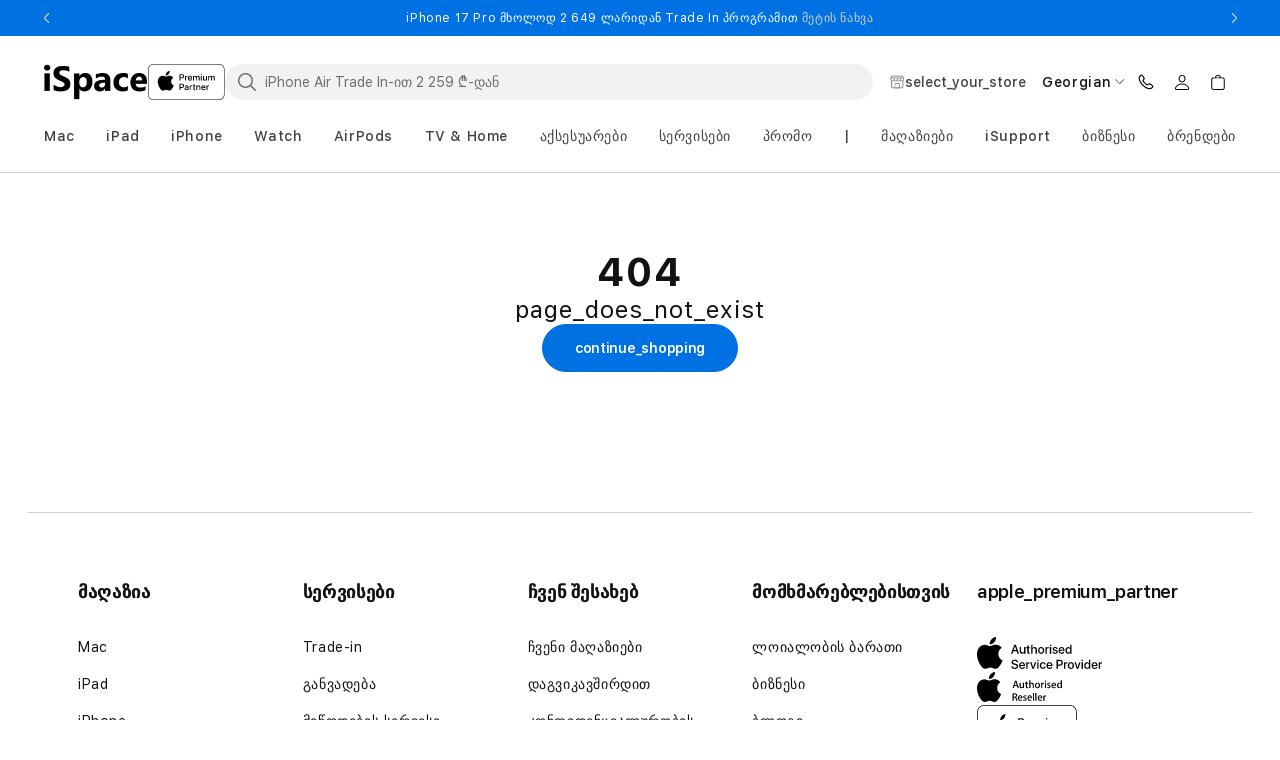

--- FILE ---
content_type: text/html;charset=utf-8
request_url: https://ispace.ge/product/macbook-air-136-apple-m3-8c-cpu8c-gpu-8-gb-256-gb-space-gray-mrxn3rua
body_size: 85125
content:
<!DOCTYPE html><html  lang="ka" dir="ltr" data-capo=""><head><meta charset="utf-8">
<meta name="viewport" content="width=device-width, initial-scale=1, maximum-scale=5, user-scalable=yes, shrink-to-fit=0">
<script src="https://challenges.cloudflare.com/turnstile/v0/api.js?render=explicit" async defer></script>
<style>@font-face{font-family:swiper-icons;font-style:normal;font-weight:400;src:url(data:application/font-woff;charset=utf-8;base64,\ [base64]//wADZ2x5ZgAAAywAAADMAAAD2MHtryVoZWFkAAABbAAAADAAAAA2E2+eoWhoZWEAAAGcAAAAHwAAACQC9gDzaG10eAAAAigAAAAZAAAArgJkABFsb2NhAAAC0AAAAFoAAABaFQAUGG1heHAAAAG8AAAAHwAAACAAcABAbmFtZQAAA/gAAAE5AAACXvFdBwlwb3N0AAAFNAAAAGIAAACE5s74hXjaY2BkYGAAYpf5Hu/j+W2+MnAzMYDAzaX6QjD6/4//Bxj5GA8AuRwMYGkAPywL13jaY2BkYGA88P8Agx4j+/8fQDYfA1AEBWgDAIB2BOoAeNpjYGRgYNBh4GdgYgABEMnIABJzYNADCQAACWgAsQB42mNgYfzCOIGBlYGB0YcxjYGBwR1Kf2WQZGhhYGBiYGVmgAFGBiQQkOaawtDAoMBQxXjg/wEGPcYDDA4wNUA2CCgwsAAAO4EL6gAAeNpj2M0gyAACqxgGNWBkZ2D4/wMA+xkDdgAAAHjaY2BgYGaAYBkGRgYQiAHyGMF8FgYHIM3DwMHABGQrMOgyWDLEM1T9/w8UBfEMgLzE////P/5//f/V/xv+r4eaAAeMbAxwIUYmIMHEgKYAYjUcsDAwsLKxc3BycfPw8jEQA/[base64]/uznmfPFBNODM2K7MTQ45YEAZqGP81AmGGcF3iPqOop0r1SPTaTbVkfUe4HXj97wYE+yNwWYxwWu4v1ugWHgo3S1XdZEVqWM7ET0cfnLGxWfkgR42o2PvWrDMBSFj/IHLaF0zKjRgdiVMwScNRAoWUoH78Y2icB/yIY09An6AH2Bdu/UB+yxopYshQiEvnvu0dURgDt8QeC8PDw7Fpji3fEA4z/PEJ6YOB5hKh4dj3EvXhxPqH/SKUY3rJ7srZ4FZnh1PMAtPhwP6fl2PMJMPDgeQ4rY8YT6Gzao0eAEA409DuggmTnFnOcSCiEiLMgxCiTI6Cq5DZUd3Qmp10vO0LaLTd2cjN4fOumlc7lUYbSQcZFkutRG7g6JKZKy0RmdLY680CDnEJ+UMkpFFe1RN7nxdVpXrC4aTtnaurOnYercZg2YVmLN/d/gczfEimrE/fs/bOuq29Zmn8tloORaXgZgGa78yO9/cnXm2BpaGvq25Dv9S4E9+5SIc9PqupJKhYFSSl47+Qcr1mYNAAAAeNptw0cKwkAAAMDZJA8Q7OUJvkLsPfZ6zFVERPy8qHh2YER+3i/BP83vIBLLySsoKimrqKqpa2hp6+jq6RsYGhmbmJqZSy0sraxtbO3sHRydnEMU4uR6yx7JJXveP7WrDycAAAAAAAH//wACeNpjYGRgYOABYhkgZgJCZgZNBkYGLQZtIJsFLMYAAAw3ALgAeNolizEKgDAQBCchRbC2sFER0YD6qVQiBCv/H9ezGI6Z5XBAw8CBK/m5iQQVauVbXLnOrMZv2oLdKFa8Pjuru2hJzGabmOSLzNMzvutpB3N42mNgZGBg4GKQYzBhYMxJLMlj4GBgAYow/P/PAJJhLM6sSoWKfWCAAwDAjgbRAAB42mNgYGBkAIIbCZo5IPrmUn0hGA0AO8EFTQAA)}:root{--swiper-theme-color:#007aff}:host{display:block;margin-left:auto;margin-right:auto;position:relative;z-index:1}.swiper{display:block;list-style:none;margin-left:auto;margin-right:auto;overflow:hidden;padding:0;position:relative;z-index:1}.swiper-vertical>.swiper-wrapper{flex-direction:column}.swiper-wrapper{box-sizing:content-box;display:flex;height:100%;position:relative;transition-property:transform;transition-timing-function:var(--swiper-wrapper-transition-timing-function,initial);width:100%;z-index:1}.swiper-android .swiper-slide,.swiper-ios .swiper-slide,.swiper-wrapper{transform:translateZ(0)}.swiper-horizontal{touch-action:pan-y}.swiper-vertical{touch-action:pan-x}.swiper-slide{display:block;flex-shrink:0;height:100%;position:relative;transition-property:transform;width:100%}.swiper-slide-invisible-blank{visibility:hidden}.swiper-autoheight,.swiper-autoheight .swiper-slide{height:auto}.swiper-autoheight .swiper-wrapper{align-items:flex-start;transition-property:transform,height}.swiper-backface-hidden .swiper-slide{backface-visibility:hidden;transform:translateZ(0)}.swiper-3d.swiper-css-mode .swiper-wrapper{perspective:1200px}.swiper-3d .swiper-wrapper{transform-style:preserve-3d}.swiper-3d{perspective:1200px}.swiper-3d .swiper-cube-shadow,.swiper-3d .swiper-slide{transform-style:preserve-3d}.swiper-css-mode>.swiper-wrapper{overflow:auto;scrollbar-width:none;-ms-overflow-style:none}.swiper-css-mode>.swiper-wrapper::-webkit-scrollbar{display:none}.swiper-css-mode>.swiper-wrapper>.swiper-slide{scroll-snap-align:start start}.swiper-css-mode.swiper-horizontal>.swiper-wrapper{scroll-snap-type:x mandatory}.swiper-css-mode.swiper-vertical>.swiper-wrapper{scroll-snap-type:y mandatory}.swiper-css-mode.swiper-free-mode>.swiper-wrapper{scroll-snap-type:none}.swiper-css-mode.swiper-free-mode>.swiper-wrapper>.swiper-slide{scroll-snap-align:none}.swiper-css-mode.swiper-centered>.swiper-wrapper:before{content:"";flex-shrink:0;order:9999}.swiper-css-mode.swiper-centered>.swiper-wrapper>.swiper-slide{scroll-snap-align:center center;scroll-snap-stop:always}.swiper-css-mode.swiper-centered.swiper-horizontal>.swiper-wrapper>.swiper-slide:first-child{margin-inline-start:var(--swiper-centered-offset-before)}.swiper-css-mode.swiper-centered.swiper-horizontal>.swiper-wrapper:before{height:100%;min-height:1px;width:var(--swiper-centered-offset-after)}.swiper-css-mode.swiper-centered.swiper-vertical>.swiper-wrapper>.swiper-slide:first-child{margin-block-start:var(--swiper-centered-offset-before)}.swiper-css-mode.swiper-centered.swiper-vertical>.swiper-wrapper:before{height:var(--swiper-centered-offset-after);min-width:1px;width:100%}.swiper-3d .swiper-slide-shadow,.swiper-3d .swiper-slide-shadow-bottom,.swiper-3d .swiper-slide-shadow-left,.swiper-3d .swiper-slide-shadow-right,.swiper-3d .swiper-slide-shadow-top{height:100%;left:0;pointer-events:none;position:absolute;top:0;width:100%;z-index:10}.swiper-3d .swiper-slide-shadow{background:#00000026}.swiper-3d .swiper-slide-shadow-left{background-image:linear-gradient(270deg,rgba(0,0,0,.5),transparent)}.swiper-3d .swiper-slide-shadow-right{background-image:linear-gradient(90deg,rgba(0,0,0,.5),transparent)}.swiper-3d .swiper-slide-shadow-top{background-image:linear-gradient(0deg,rgba(0,0,0,.5),transparent)}.swiper-3d .swiper-slide-shadow-bottom{background-image:linear-gradient(180deg,rgba(0,0,0,.5),transparent)}.swiper-lazy-preloader{border:4px solid var(--swiper-preloader-color,var(--swiper-theme-color));border-radius:50%;border-top:4px solid transparent;box-sizing:border-box;height:42px;left:50%;margin-left:-21px;margin-top:-21px;position:absolute;top:50%;transform-origin:50%;width:42px;z-index:10}.swiper-watch-progress .swiper-slide-visible .swiper-lazy-preloader,.swiper:not(.swiper-watch-progress) .swiper-lazy-preloader{animation:swiper-preloader-spin 1s linear infinite}.swiper-lazy-preloader-white{--swiper-preloader-color:#fff}.swiper-lazy-preloader-black{--swiper-preloader-color:#000}@keyframes swiper-preloader-spin{0%{transform:rotate(0)}to{transform:rotate(1turn)}}</style>
<style>@font-face{font-display:swap;font-family:SF Pro Text;font-style:normal;font-weight:400;src:url(/_nuxt/SFPro-Text-Regular.DNjhc6ps.woff2) format("woff2")}@font-face{font-display:swap;font-family:SF Pro Text;font-style:normal;font-weight:600;src:url(/_nuxt/SFPro-Text-SemiBold.BJoZ9hin.woff2) format("woff2")}@font-face{font-display:swap;font-family:SF Pro Text;font-style:normal;font-weight:500;src:url(/_nuxt/SFPro-Text-Medium.BYcx24k7.woff2) format("woff2")}@font-face{font-display:swap;font-family:SF Pro Text;font-style:normal;font-weight:700;src:url(/_nuxt/SFPro-Text-Bold.CtY_DoAl.woff2) format("woff2")}</style>
<style>html{box-sizing:border-box;overflow-y:scroll;-webkit-text-size-adjust:100%;-moz-tab-size:4;-o-tab-size:4;tab-size:4;word-break:normal}*,:after,:before{background-repeat:no-repeat;box-sizing:inherit}:after,:before{text-decoration:inherit;vertical-align:inherit}*{margin:0;padding:0}hr{height:0;overflow:visible}details,main{display:block}summary{display:list-item}small{font-size:80%}[hidden]{display:none}abbr[title]{border-bottom:none;text-decoration:underline;-webkit-text-decoration:underline dotted;text-decoration:underline dotted}a{background-color:transparent}a:active,a:hover{outline-width:0}code,kbd,pre,samp{font-family:monospace,monospace}pre{font-size:1em}b,strong{font-weight:bolder}sub,sup{font-size:75%;line-height:0;position:relative;vertical-align:baseline}sub{bottom:-.25em}sup{top:-.5em}input{border-radius:0}[disabled]:not([href]){cursor:default}[type=number]::-webkit-inner-spin-button,[type=number]::-webkit-outer-spin-button{height:auto}[type=search]{-webkit-appearance:textfield;outline-offset:-2px}[type=search]::-webkit-search-cancel-button,[type=search]::-webkit-search-decoration{-webkit-appearance:none}textarea{overflow:auto;resize:vertical}button,input,optgroup,select,textarea{font:inherit}optgroup{font-weight:700}button{overflow:visible}button,select{text-transform:none}[role=button],[type=button],[type=reset],[type=submit],button{color:inherit;cursor:pointer}[type=button]::-moz-focus-inner,[type=reset]::-moz-focus-inner,[type=submit]::-moz-focus-inner,button::-moz-focus-inner{border-style:none;padding:0}[type=button]::-moz-focus-inner,[type=reset]::-moz-focus-inner,[type=submit]::-moz-focus-inner,button:-moz-focusring{outline:1px dotted ButtonText}[type=reset],[type=submit],button,html [type=button]{-webkit-appearance:button}button,input,select,textarea{background-color:transparent;border-style:none}select{-moz-appearance:none;-webkit-appearance:none}select::-ms-expand{display:none}select::-ms-value{color:currentColor}legend{border:0;color:inherit;display:table;max-width:100%;white-space:normal}::-webkit-file-upload-button{-webkit-appearance:button;color:inherit;font:inherit}::-ms-clear,::-ms-reveal{display:none}img{border-style:none}progress{vertical-align:baseline}@media screen{[hidden~=screen]{display:inherit}[hidden~=screen]:not(:active):not(:focus):not(:target){position:absolute!important;clip:rect(0 0 0 0)!important}}[aria-busy=true]{cursor:progress}[aria-controls]{cursor:pointer}[aria-disabled=true]{cursor:default}</style>
<style>:root{--fp-font-family:"SF Pro Text",-apple-system,BlinkMacSystemFont;--fp-general-primary:#000;--fp-general-secondary:#121212;--fp-general-secondary-t60:#12121299;--fp-general-gray-1:#424245;--fp-general-gray-2:#6e6e73;--fp-general-gray-3:#7d7d7d;--fp-general-gray-4:#d0d0d0;--fp-general-gray-5:#f2f2f2;--fp-general-gray-6:#f7f7f7;--fp-general-accent-1:#008900;--fp-general-accent-2:#0071e3;--fp-general-accent-3:#e30000;--fp-general-accent-4:#bf4800;--fp-general-black:#000;--fp-general-black-t-12:#0000001f;--fp-general-black-t-08:#00000014;--fp-general-black-t25:#00000040;--fp-general-black-t70:#000000b3;--fp-general-white:#fff;--fp-general-white-t0:#ffffff00;--fp-general-white-t50:#ffffff80;--fp-general-white-t100:#fff;--fp-text-primary:#000;--fp-text-primary-t75:#000000bf;--fp-text-secondary:#121212;--fp-text-gray-1:#424245;--fp-text-gray-2:#6e6e73;--fp-text-gray-3:#7d7d7d;--fp-text-gray-4:#d0d0d0;--fp-text-gray-5:#f2f2f2;--fp-text-gray-6:#f7f7f7;--fp-text-button:#fff;--fp-text-white:#fff;--fp-text-link:#0071e3;--fp-text-link-transparent:#0071e31a;--fp-text-link-hover:#4d9cec;--fp-text-error:#e30000;--fp-icons-primary:#000;--fp-icons-secondary:#121212;--fp-icons-gray-1:#424245;--fp-icons-gray-2:#6e6e73;--fp-icons-gray-3:#7d7d7d;--fp-icons-gray-4:#d0d0d0;--fp-icons-gray-5:#f2f2f2;--fp-icons-gray-6:#f7f7f7;--fp-icons-button:#fff;--fp-icons-white:#fff;--fp-icons-link:#0071e3;--fp-icons-error:#e30000;--fp-button-primary:#0071e3;--fp-button-secondary:#000;--fp-button-disabled:#aca69f;--fp-button-white:#fff;--fp-error-error:#e30000;--fp-error-warning:#e99c0d;--fp-error-warning-t7:#e99c0d12;--fp-badges-red-discount:#de3618;--fp-badges-sale:#008900;--fp-badges-preordernotifyme:#336e7b;--fp-badges-special-offer:#5856d6;--fp-badges-affordability:#0071bc;--fp-badges-in-stock:#a3684e;--fp-badges-store-related:#707070;--fp-badges-card:#707070;--fp-badges-product:#bf4800;--fp-badges-new:#bf4800;--fp-bg-colors-primary:#fff;--fp-bg-colors-secondary-bg:#f2f8fe;--fp-convert-color-bullet:#0071e3;--fp-convert-color-text:#121212;--fp-convert-color-bg:#fff;--fp-hovers-link:#62bbfa;--fp-hovers-button:#6ae;--fp-hovers-type-1:#00806014;--fp-shadow-primary-t8:#00001414;--fp-link-color:var(--fp-text-link);--fp-link-hover-color:var(--fp-hovers-link);--fp-headings-h1-letter-spacing:-.02em;--fp-headings-h2-letter-spacing:-.02em;--fp-body-letter-spacing:.06rem;--fp-horizontal-divider-border:1px solid var(--fp-general-gray-4);--fp-app-footer-bg-color:var(--fp-general-white);--fp-app-footer-text-color:var(--fp-text-secondary);--fp-app-footer-text-color-secondary:var(--fp-text-gray-2);--fp-app-footer-link-color:var(--fp-text-gray-2);--fp-app-footer-border-color:var(--fp-text-gray-4);--fp-app-header-bg-color:var(--fp-general-white);--fp-cart-slider-title-line-height:1.33;--fp-cart-slider-title-letter-spacing-tablet:-.64px;--fp-cart-slider-title-padding-top-tablet:32px;--fp-submit-order-popup-background-color:#f1f1f1;--fp-submit-order-popup-box-shadow:0px 1px 0px 0px #e1e3e5 inset;--fp-submit-order-popup-border-top:none;--fp-submit-order-popup-padding:16px;--fp-submit-order-popup-padding-tablet:16px;--fp-submit-order-popup-payments-padding:7px 0 5px;--fp-submit-order-popup-submit-gap:7px;--fp-submit-order-popup-submit-gap-desktop:19px;--fp-submit-order-popup-submit-min-width:216px;--fp-submit-order-price-title-color:var(--fp-text-gray-1);--fp-submit-order-price-title-color-tablet:var(--fp-text-gray-1);--fp-submit-order-price-value-color:var(--fp-text-secondary);--fp-submit-order-price-value-color-tablet:var(--fp-text-secondary);--fp-submit-order-price-value-font-size:16px;--fp-submit-order-price-value-letter-spacing-tablet:-.48px;--fp-submit-order-popup-payment-title-margin-bottom:28px;--fp-submit-order-popup-payment-title-color:var(--fp-text-primary);--fp-submit-order-popup-payment-letter-spacing:var(--fp-body-letter-spacing);--fp-submit-order-popup-payments-text-color:var(--fp-text-gray-3);--fp-submit-order-popup-payments-text-letter-spacing:.64px;--fp-submit-order-popup-price-width-tablet:auto;--fp-brands-slider-item-bg-color:var(--fp-general-gray-6);--fp-catalog-search-border-radius:32px;--fp-catalog-search-border-mobile:1.5px solid transparent;--fp-catalog-search-border-desktop:1.5px solid transparent;--fp-catalog-search-height:36px;--fp-catalog-search-reset-size:20px;--fp-catalog-search-reset-opacity:1;--fp-catalog-search-horizontal-padding:10px;--fp-catalog-search-input-padding:0 32px 0 38px;--fp-catalog-search-shadow-focus:none;--fp-catalog-search-icon-color:var(--fp-icons-gray-2);--fp-catalog-search-reset-color:var(--fp-icons-gray-4);--fp-catalog-search-reset-color-hover:var(--fp-icons-gray-2);--fp-catalog-search-bg-color:var(--fp-general-gray-5);--fp-catalog-search-text-color:var(--fp-text-primary);--fp-catalog-search-caret-color:var(--fp-general-accent-2);--fp-catalog-search-placeholder-color:var(--fp-text-gray-2);--fp-catalog-search-focus-border-color:var(--fp-general-accent-2);--fp-catalog-search-focus-bg-color:var(--fp-bg-colors-primary);--fp-catalog-search-focus-icon-color:var(--fp-icons-gray-2);--fp-compare-banner-bg-color:#fafafa;--fp-compare-banner-title-color:var(--fp-text-primary);--fp-compare-banner-button-border-width:2px;--fp-cart-payment-bg-color:var(--fp-general-gray-5);--fp-cart-payment-financing-price-color:var(--fp-text-primary);--fp-cart-payment-financing-price-font-size:32px;--fp-cart-payment-financing-price-line-height:36px;--fp-cart-payment-button-margin-top:16px;--fp-cart-payment-button-margin-top-desktop:33px;--fp-cart-payment-button-font-size:15px;--fp-cart-payment-button-letter-spacing:-.3px;--fp-cart-widget-head-bg-color:var(--fp-general-white);--fp-cart-widget-back-button-top:24px;--fp-cart-widget-back-icon-size:16px;--fp-cart-widget-title-color:var(--fp-text-primary);--fp-cart-widget-title-letter-spacing:-.48px;--fp-cart-widget-success-icon-display:block;--fp-cart-widget-products-loading-bg-color:var(--fp-general-white-t50);--fp-cart-widget-products-padding-bottom:20px;--fp-cart-widget-products-margin-bottom:32px;--fp-cart-widget-products-border-bottom:.5px solid var(--fp-general-gray-4);--fp-cart-widget-banners-padding:32px 0;--fp-cart-widget-footer-border-top:.4px solid #121212bf;--fp-cart-widget-footer-bg-color:var(--fp-general-gray-5);--fp-cart-widget-header-icon-color:var(--fp-icons-gray-2);--fp-cart-widget-border:.5px solid var(--fp-general-gray-4);--fp-cart-widget-container-border:1px solid var(--fp-general-gray-4);--fp-cart-widget-background:var(--fp-general-white);--fp-cart-widget-item-count-background-color:var(--fp-general-gray-2);--fp-cart-widget-item-count-text-color:var(--fp-general-white);--fp-cart-widget-item-padding:15px 0 12px;--fp-cart-widget-item-border-top:.4px solid var(--fp-general-gray-4);--fp-cart-widget-item-gap:18px;--fp-cart-widget-image-border:1px solid var(--fp-general-gray-4);--fp-cart-widget-count-bg-color:#757575;--fp-cart-widget-count-color:var(--fp-text-white);--fp-cart-widget-banners-padding:16px 0 0;--fp-cart-items-border-collapse:separate;--fp-cart-items-margin-tablet:32px 0 27px 0;--fp-cart-items-delivery-padding-tablet:40px 0 28px 24px;--fp-cart-items-border-bottom:.5px solid var(--fp-general-gray-3);--fp-cart-items-head-row-color:var(--fp-text-gray-3);--fp-cart-items-head-row-letter-spacing:1.3px;--fp-cart-items-head-product-padding:0 0 15px 8px;--fp-cart-item-link-hover-decoration:underline;--fp-cart-item-padding-top:48px;--fp-cart-item-padding-bottom:40px;--fp-cart-item-details-padding-tablet:48px 0 40px 24px;--fp-cart-item-quantity-padding-tablet:48px 0 40px 40px;--fp-cart-item-totals-padding-tablet:48px 8px 40px 24px;--fp-cart-item-totals-loader-color:#121212bf;--fp-cart-item-credits-border-bottom:var(--fp-horizontal-divider-border);--fp-cart-item-media-heading-color:var(--fp-text-primary);--fp-cart-item-media-heading-letter-spacing:-.48px;--fp-cart-item-media-heading-line-height:1.33;--fp-cart-item-gap:15px;--fp-cart-item-details-name-color:var(--fp-text-primary);--fp-cart-item-details-name-visited-color:#121212bf;--fp-cart-item-details-name-line-height:28px;--fp-cart-item-details-name-letter-spacing:-.48px;--fp-cart-item-details-list-option-color:#121212bf;--fp-cart-item-details-line-height:1.5;--fp-cart-item-totals-financing-text-color:var(--fp-text-primary);--fp-cart-item-totals-financing-text-line-height:1.2;--fp-cart-item-totals-financing-text-letter-spacing-tablet:.6px;--fp-cart-item-totals-financing-button-margin-top:0;--fp-cart-item-totals-financing-button-letter-spacing:.6px;--fp-cart-product-price-without-sale-color:grey;--fp-cart-product-price-without-sale-font-size:15px;--fp-cart-product-price-without-sale-letter-spacing:-.36px;--fp-cart-product-price-sale-font-size:18px;--fp-cart-product-price-sale-line-height:21px;--fp-cart-product-price-default-letter-spacing:-.02em;--fp-cart-slider-title-color:var(--fp-text-primary);--fp-cart-slider-title-letter-spacing:-.48px;--fp-cart-slider-title-line-height:1.16;--fp-cart-main-section-content-header-border-bottom:1px solid #d2d2d7;--fp-cart-main-section-content-header-line-height:1;--fp-cart-main-section-content-header-padding:21px 0;--fp-cart-main-section-content-header-padding-tablet:41px 0;--fp-cart-main-section-content-header-title-color:var(--fp-text-primary);--fp-cart-main-section-content-header-title-letter-spacing:-.56px;--fp-cart-main-section-content-header-title-letter-spacing-desktop:normal;--fp-cart-main-section-content-header-line-height-desktop:1;--fp-cart-main-section-content-header-link-letter-spacing:var(--fp-body-letter-spacing);--fp-cart-main-section-content-header-link-hover-color:var(--fp-link-color);--fp-empty-cart-text-color:var(--fp-text-primary);--fp-empty-cart-title-font-size-desktop:32px;--fp-empty-cart-title-line-height:1.2;--fp-empty-cart-title-line-height-desktop:1.2;--fp-empty-cart-title-letter-spacing:normal;--fp-empty-cart-account-padding:55px 0 13px;--fp-empty-cart-account-padding-desktop:55px 0 13px;--fp-empty-cart-account-line-height:.88;--fp-empty-cart-account-letter-spacing:normal;--fp-empty-cart-login-line-height:1.25;--fp-discover-services-slider-title-letter-spacing:-.02em;--fp-discover-services-slider-carousel-padding:30px 0;--fp-discover-services-slider-item-color:var(--fp-text-primary);--fp-error-page-text-color:var(--fp-text-secondary);--fp-error-page-blocks-gap:32px;--fp-faq-expansion-item-border:2px solid #12121214;--fp-faq-expansion-item-active-color:var(--fp-text-link);--fp-faq-expansion-item-content-font-size:16px;--fp-faq-expansion-item-content-line-height:1.25;--fp-faq-expansion-bullet-color:var(--fp-text-primary);--fp-footer-subscribe-form-title-text-color:var(--fp-text-gray-2);--fp-footer-subscribe-form-label-text-color:var(--fp-text-gray-2);--fp-footer-subscribe-form-text-color:var(--fp-text-secondary);--fp-footer-subscribe-form-background-color:var(--fp-general-white);--fp-footer-subscribe-form-border-radius:0px;--fp-footer-subscribe-form-error-text-color:var(--fp-text-gray-3);--fp-footer-subscribe-form-error-icon-color:var(--fp-text-error);--fp-footer-subscribe-form-success-icon-color:var(--fp-general-accent-1);--fp-google-map-point-info-text-color:var(--fp-text-primary);--fp-google-map-point-info-link-color:var(--fp-link-color);--fp-google-map-point-info-link-hover-color:var(--fp-link-hover-color);--fp-google-map-popup-items-alignment:center;--fp-seo-content-max-width:1120px;--fp-seo-content-border:.5px solid var(--fp-general-gray-4);--fp-seo-content-head-text-color:var(--fp-text-secondary);--fp-seo-content-head-opened-color:var(--fp-text-link);--fp-seo-content-head-padding:14px;--fp-seo-content-head-arrow-color:var(--fp-icons-gray-2);--fp-seo-content-body-color:var(--fp-text-primary);--fp-simple-text-image-block-title-color:var(--fp-text-secondary);--fp-simple-text-image-block-description-color:var(--fp-text-primary);--fp-lob-stripe-bg-color:transparent;--fp-lob-stripe-title-color:var(--fp-text-secondary);--fp-lob-stripe-item-title-color:var(--fp-text-primary);--fp-lob-stripe-item-description-color:var(--fp-text-secondary);--fp-lob-stripe-carousel-button-icon-color:var(--fp-icons-gray-2);--fp-social-media-list-icon-color:var(--fp-icons-gray-1);--fp-ui-backdrop-bg-color:var(--fp-general-black-t70);--fp-ui-carousel-padding:30px 0;--fp-ui-checkbox-border-color:var(--fp-icons-gray-4);--fp-ui-checkbox-color:var(--fp-general-accent-2);--fp-ui-checkbox-error-color:var(--fp-text-error);--fp-ui-checkbox-bg-color:var(--fp-general-white);--fp-ui-checkbox-link-color:var(--fp-text-link);--fp-ui-button-padding:16px 32px;--fp-ui-button-font-size:14px;--fp-ui-button-font-weight:600;--fp-ui-button-border-radius:32px;--fp-ui-button-squared-border-radius:8px;--fp-ui-button-color:var(--fp-text-button);--fp-ui-button-bg-color:var(--fp-button-primary);--fp-ui-button-hover-color:var(--fp-text-button);--fp-ui-button-hover-bg-color:var(--fp-link-hover-color);--fp-ui-button-hover-border-color:var(--fp-link-hover-color);--fp-ui-button-hover-opacity:1;--fp-ui-button-text-align:center;--fp-ui-button-disabled-color:var(--fp-text-gray-2);--fp-ui-button-disabled-bg-color:#d9d9d9;--fp-ui-button-secondary-height:54px;--fp-ui-button-secondary-padding:16px 22px;--fp-ui-button-secondary-bg-color:transparent;--fp-ui-button-secondary-color:var(--fp-text-link);--fp-ui-button-secondary-border-color:var(--fp-button-primary);--fp-ui-button-secondary-border-width:1px;--fp-ui-button-secondary-hover-bg-color:transparent;--fp-ui-button-secondary-hover-color:var(--fp-link-hover-color);--fp-ui-button-secondary-hover-border-color:var(--fp-link-hover-color);--fp-ui-button-tertiary-color:var(--fp-text-link);--fp-ui-button-tertiary-color-hover:var(--fp-hovers-link);--fp-ui-button-tertiary-padding:0;--fp-ui-button-tertiary-height:auto;--fp-ui-button-tertiary-font-size:14px;--fp-ui-button-tertiary-line-height:16px;--fp-ui-button-tertiary-letter-spacing:normal;--fp-ui-button-squared-height:50px;--fp-ui-button-unstyled-bg-color:transparent;--fp-ui-button-unstyled-hover-bg-color:transparent;--fp-ui-button-unstyled-color:inherit;--fp-ui-button-unstyled-hover-color:inherit;--fp-ui-button-unstyled-padding:0;--fp-ui-button-unstyled-border-radius:0;--fp-ui-button-unstyled-border:none;--fp-ui-button-unstyled-hover-border:none;--fp-carousel-button-icon-color:var(--fp-icons-gray-2);--fp-carousel-button-border-color:var(--fp-general-gray-4);--fp-carousel-button-block-color:var(--fp-general-white);--fp-ui-list-items-gap:16px;--fp-ui-list-item-color:var(--fp-text-gray-1);--fp-ui-loader-color:var(--fp-general-accent-2);--fp-ui-loader-circle-color:var(--fp-general-black-t-12);--fp-ui-message-padding:16px;--fp-ui-message-border-radius:16px;--fp-ui-message-color:var(--fp-error-warning);--fp-ui-message-bg-color:var(--fp-error-warning-t7);--fp-ui-pagination-text-color:var(--fp-text-gray-1);--fp-ui-pagination-underline-color:var(--fp-text-gray-1);--fp-ui-pagination-navigation-icon-color:var(--fp-general-black);--fp-ui-radio-label-color:var(--fp-text-primary);--fp-ui-radio-label-checked-bg-color:var(--fp-general-accent-2);--fp-ui-radio-label-border-color:var(--fp-icons-gray-4);--fp-ui-radio-label-checked-border-color:var(--fp-general-accent-2);--fp-ui-radio-label-bg-color:var(--fp-icons-white);--fp-ui-radio-accordion-content-bg:var(--fp-general-gray-6);--fp-ui-radio-accordion-label-border:1.2px solid var(--fp-general-gray-4);--fp-ui-radio-accordion-label-color:var(--fp-text-primary);--fp-ui-radio-accordion-label-checked-border:1.2px solid var(--fp-general-accent-2);--fp-ui-radio-accordion-label-checked-bg:var(--fp-bg-colors-secondary-bg);--fp-ui-radio-accordion-label-pseudo-border:1px solid var(--fp-icons-gray-4);--fp-ui-radio-accordion-label-pseudo-before-bg:var(--fp-general-accent-2);--fp-ui-radio-accordion-label-pseudo-before-border-color:var(--fp-general-accent-2);--fp-ui-radio-accordion-label-pseudo-after-bg:var(--fp-icons-white);--fp-ui-radio-accordion-label-border-radius:8px;--fp-ui-radio-accordion-label-last-child-bg:var(--fp-general-gray-4);--fp-ui-radio-accordion-label-checked-last-child-bg:var(--fp-general-accent-2);--fp-ui-radio-accordion-label-divider-border-top:.5px solid var(--fp-general-gray-4);--fp-ribbon-banner-bg-color:var(--fp-general-accent-2);--fp-ribbon-banner-text-color:var(--fp-text-white);--fp-ribbon-banner-link-color:var(--fp-text-gray-4);--fp-ribbon-banner-link-color-hover:var(--fp-text-gray-5);--fp-ribbon-banner-arrow-color:var(--fp-icons-white);--fp-ui-modal-light-content-bg-color:var(--fp-general-white);--fp-ui-modal-light-content-border-color:var(--fp-general-accent-2);--fp-ui-modal-close-icon-bg-color:var(--fp-general-gray-5);--fp-ui-modal-light-content-border-radius:18px 18px 0 0;--fp-ui-modal-light-fade-bg-color:var(--fp-general-black-t25);--fp-ui-modal-light-fade-backdrop-filter:blur(12px);--fp-ui-modal-light-content-min-height:98dvh;--fp-ui-confirm-delete-modal-text-color:var(--fp-text-primary);--fp-ui-sidebar-bg-color:var(--fp-general-white);--fp-ui-sidebar-fade-color:var(--fp-general-secondary-t60);--fp-ui-sidebar-close-color:var(--fp-icons-primary);--fp-ui-sidebar-close-hover-color:var(--fp-icons-gray-1);--fp-ui-sidebar-close-bg-color:transparent;--fp-ui-sidebar-content-padding:64px 20px 0;--fp-products-carousel-items-align:flex-start;--fp-products-carousel-items-text-align:left;--fp-products-carousel-item-border-radius:16px;--fp-products-carousel-item-box-shadow:0 2px 10px #00001414;--fp-products-carousel-item-bg-color:var(--fp-general-white);--fp-products-carousel-item-padding:16px;--fp-products-carousel-item-image-order:0;--fp-products-carousel-item-image-margin:0 auto 16px;--fp-products-carousel-item-tag-margin:0 0 8px;--fp-products-carousel-item-title-color:var(--fp-text-primary);--fp-products-carousel-item-title-line-height:32px;--fp-products-carousel-item-title-margin:0 0 4px;--fp-products-carousel-item-title-letter-spacing:-.02em;--fp-products-carousel-item-subtitle-line-height:inherit;--fp-products-carousel-item-subtitle-margin:0 0 8px;--fp-products-carousel-item-subtitle-color:var(--fp-text-secondary);--fp-ui-slider-button-color:var(--fp-general-white);--fp-ui-slider-button-secondary-color:var(--fp-icons-white);--fp-ui-slider-button-secondary-bg-color:var(--fp-button-primary);--fp-ui-slider-button-secondary-border-radius:50%;--fp-personal-data-color:var(--fp-text-gray-2);--fp-product-bundles-cart-item-details-name-line-height:1.33;--fp-product-bundles-pairing-plus-color:var(--fp-general-gray-3);--fp-product-bundles-pairing-plus-font-size:24px;--fp-product-bundles-price-border:1px solid #d9d9d9;--fp-product-bundles-price-info-gap:26px;--fp-product-bundles-price-action-price-color:var(--fp-text-gray-2);--fp-product-bundles-price-default-price-color:var(--fp-text-primary);--fp-product-bundles-price-benefit-color:var(--fp-badges-red-discount);--fp-product-bundles-item-badge-color:var(--fp-text-white);--fp-product-bundles-item-badge-bg-color:var(--fp-general-accent-2);--fp-product-bundles-item-title-color:#121212bf;--fp-product-bundles-item-title-font-weight:500;--fp-product-bundles-item-title-line-height:18px;--fp-product-bundles-item-image-margin-right:16px;--fp-product-bundles-item-image-padding:16px;--fp-product-bundles-item-info-alignment:center;--fp-product-bundles-item-info-margin-bottom:0;--fp-product-bundles-item-price-value-font-weight:600;--fp-product-bundles-change-item-modal-padding-tablet:60px 48px 32px;--fp-product-bundles-change-item-modal-row-gap:32px;--fp-product-bundles-change-item-modal-title-margin-bottom:24px;--fp-product-bundles-change-item-modal-product-padding:0;--fp-product-bundles-change-item-modal-product-border:none;--fp-product-bundles-change-item-modal-product-border-radius:0;--fp-product-bundles-change-item-modal-product-info-margin:26px 0 0 0;--fp-product-bundles-change-item-modal-product-info-alignment:center;--fp-product-bundles-change-item-modal-product-name-line-height:1.4;--fp-product-bundles-change-item-modal-product-name-letter-spacing:var(--fp-body-letter-spacing);--fp-product-bundles-change-item-modal-product-name-text-align:center;--fp-product-bundles-change-item-modal-action-price-color:var(--fp-text-gray-2);--fp-product-bundles-change-item-modal-action-price-margin:8px 0 0;--fp-product-bundles-change-item-modal-discount-color:var(--fp-badges-red-discount);--fp-product-bundles-change-item-modal-discount-font-weight:400;--fp-product-bundles-change-item-modal-discount-letter-spacing:.72px;--fp-product-bundles-change-item-modal-discount-margin:8px 0 0 4px;--fp-product-bundles-change-item-modal-price-color:var(--fp-text-primary);--fp-product-bundles-change-item-modal-price-letter-spacing:-.56px;--fp-product-bundles-change-item-modal-price-alignment:baseline;--fp-product-bundles-change-item-modal-price-margin:0 auto;--fp-product-bundles-change-item-modal-button-margin-left:0;--fp-product-bundles-change-item-modal-button-padding:16px 10px;--fp-ui-slider-swiper-pagination-bg-color:var(--fp-general-white);--fp-ui-slider-swiper-pagination-top-border:var(--fp-general-gray-5);--fp-ui-slider-swiper-pagination-bottom-border:var(--fp-general-gray-5);--fp-ui-slider-swiper-pagination-box-shadow:var(--fp-general-gray-5);--fp-ui-slider-swiper-pagination-bullet-bg-color-active:var(--fp-general-gray-3);--fp-ui-slider-swiper-pagination-bullet-bg-color:var(--fp-general-gray-4);--fp-ui-slider-swiper-arrow-display:none;--fp-ui-slider-swiper-pagination-display:inline-flex;--fp-ui-slider-swiper-slide-height:406px;--fp-ui-slider-swiper-padding-bottom:60px;--fp-ui-slider-swiper-margin-bottom:-60px;--fp-ui-switch-control-bg-color:var(--fp-general-gray-4);--fp-ui-switch-control-active-bg-color:var(--fp-general-accent-2);--fp-ui-switch-control-round-bg-color:var(--fp-icons-white);--fp-ui-switch-label-color:var(--fp-text-primary);--fp-ui-tab-buttons-tab-name-bg-color:var(--fp-text-gray-1);--fp-ui-tab-buttons-tab-underline-bg-color:var(--fp-text-gray-1);--fp-ui-tab-buttons-tab-underline-inactive-bg-color:var(--fp-general-gray-4);--fp-ui-tab-buttons-overflow-style:auto;--fp-ui-tab-buttons-scrollbar-width:auto;--fp-ui-tab-buttons-webkit-scrollbar-display:block;--fp-ui-tab-buttons-counter-chip-bg-color:var(--fp-general-gray-4);--fp-ui-tab-buttons-counter-chip-label-color:var(--fp-text-gray-1);--fp-ui-textarea-border-color:var(--fp-general-gray-4);--fp-ui-textarea-border-radius:4px;--fp-ui-textarea-min-height:52px;--fp-ui-textarea-max-height:77px;--fp-ui-textarea-bg-color:var(--fp-general-white);--fp-ui-textarea-caret-color:var(--fp-general-accent-2);--fp-ui-textarea-focus-border-color:var(--fp-general-accent-2);--fp-ui-textarea-focus-box-shadow:inset 0 0 0 1px var(--fp-general-accent-2);--fp-ui-textarea-error-border-color:var(--fp-general-accent-3);--fp-ui-textarea-error-box-shadow:inset 0 0 0 1px var(--fp-general-accent-3);--fp-ui-textarea-error-caret-color:var(--fp-general-accent-3);--fp-ui-textarea-label-font-size:14px;--fp-ui-textarea-label-line-height:1.14;--fp-ui-textarea-label-color:var(--fp-text-gray-2);--fp-ui-textarea-label-active-color:var(--fp-text-gray-2);--fp-ui-textarea-label-left:11px;--fp-ui-textarea-label-top:18px;--fp-ui-textarea-label-translateY:-12px;--fp-ui-textarea-error-label-color:var(--fp-text-gray-2);--fp-ui-textarea-input-font-size:14px;--fp-ui-textarea-input-color:var(--fp-text-primary);--fp-ui-textarea-input-line-height:1.14;--fp-ui-textarea-input-margin:24px 11px 10px;--fp-ui-textarea-input-height:41px;--fp-ui-textarea-errors-color:var(--fp-text-error);--fp-ui-text-input-container-border-color:var(--fp-general-gray-4);--fp-ui-text-input-container-border-radius:4px;--fp-ui-text-input-container-height:52px;--fp-ui-text-input-container-bg-color:var(--fp-general-white);--fp-ui-text-input-caret-color:var(--fp-general-accent-2);--fp-ui-text-input-container-focus-border-color:var(--fp-general-accent-2);--fp-ui-text-input-container-focus-box-shadow:inset 0 0 0 1px var(--fp-general-accent-2);--fp-ui-text-input-container-error-border-color:var(--fp-general-accent-3);--fp-ui-text-input-container-error-box-shadow:inset 0 0 0 1px var(--fp-general-accent-3);--fp-ui-text-input-error-caret-color:var(--fp-general-accent-3);--fp-ui-text-input-label-font-size:14px;--fp-ui-text-input-label-line-height:1.14;--fp-ui-text-input-label-color:var(--fp-text-gray-2);--fp-ui-text-input-label-active-color:var(--fp-text-gray-2);--fp-ui-text-input-label-not-active-color:var(--fp-text-gray-2);--fp-ui-text-input-label-left:11px;--fp-ui-text-input-label-top:18px;--fp-ui-text-input-label-translateY:-12px;--fp-ui-text-input-error-label-color:var(--fp-text-gray-2);--fp-ui-text-input-input-font-size:14px;--fp-ui-text-input-input-color:var(--fp-text-primary);--fp-ui-text-input-input-line-height:1.14;--fp-ui-text-input-input-padding:24px 11px 10px;--fp-ui-text-input-errors-color:var(--fp-text-error);--fp-ui-text-input-placeholder-color:var(--fp-text-gray-2);--fp-ui-text-input-placeholder-left:11px;--fp-ui-text-input-placeholder-top:25px;--fp-ui-select-color:var(--fp-icons-gray-2);--fp-ui-select-input-border-color:var(--fp-general-gray-4);--fp-ui-select-input-border-radius:4px;--fp-ui-select-input-bg:var(--fp-general-white);--fp-ui-select-input-color:var(--fp-text-primary);--fp-ui-select-input-font-size:14px;--fp-ui-select-input-line-height:1.14;--fp-ui-select-input-height:52px;--fp-ui-select-input-with-icon-padding-left:42px;--fp-ui-select-input-focus-border-color:var(--fp-general-accent-2);--fp-ui-select-input-focus-box-shadow:inset 0 0 0 1px var(--fp-general-accent-2);--fp-ui-select-input-error-border-color:var(--fp-general-accent-3);--fp-ui-select-input-error-box-shadow:inset 0 0 0 1px var(--fp-general-accent-3);--fp-ui-select-label-color:var(--fp-text-gray-2);--fp-ui-select-label-top:10px;--fp-ui-select-label-left:13px;--fp-ui-select-label-error-color:inherit;--fp-ui-select-dropdown-bg:var(--fp-general-white);--fp-ui-select-dropdown-border:1px solid var(--fp-general-gray-4);--fp-ui-select-dropdown-padding:10px 0;--fp-ui-select-fake-input-caret-color:var(--fp-general-accent-2);--fp-ui-select-fake-input-error-caret-color:var(--fp-text-error);--fp-ui-select-with-icon-left:11px;--fp-ui-select-errors-color:var(--fp-text-error);--fp-ui-select-item-active:var(--fp-bg-colors-secondary-bg);--fp-ui-select-icon-primary-color:var(--fp-icons-link);--fp-ui-otp-error-input-border:var(--fp-error-error);--fp-ui-otp-error-text-color:var(--fp-text-error);--fp-ui-otp-input-bg-color:#f5f5f6;--fp-ui-otp-input-focus-border:2px solid #0a84ff;--fp-ui-chip-background:var(--fp-general-gray-5);--fp-ui-chip-border-radius:4px;--fp-ui-chip-border-color:var(--fp-icons-gray-4);--fp-ui-chip-color:var(--fp-text-gray-1);--fp-ui-chip-icon-width:10px;--fp-ui-chip-icon-padding:0;--fp-ui-chip-padding:3px 8px;--fp-ui-chip-gap:4px;--fp-ui-collapsed-content-title-color:var(--fp-text-link);--fp-ui-date-picker-text-color:var(--fp-text-link);--fp-ui-date-picker-item-background-color:var(--fp-bg-colors-secondary-bg);--fp-ui-date-picker-item-color:var(--fp-text-link);--fp-ui-date-picker-item-selected-color:var(--fp-text-link-transparent);--fp-ui-date-picker-item-hover-background-color:var(--fp-text-gray-5);--fp-ui-date-picker-icon-hover-color:var(--fp-icons-link);--fp-ui-date-picker-icon-border:var(--fp-icons-gray-5);--fp-ui-date-picker-icon-color:var(--fp-icons-gray-2);--fp-ui-date-picker-icon-disabled-color:var(--fp-icons-gray-3);--fp-ui-date-picker-item-current-color:var(--fp-general-accent-4);--fp-ui-date-picker-header-color:var(--fp-text-gray-2);--fp-ui-date-picker-year-item-background-color:var(--fp-bg-colors-secondary-bg);--fp-ui-date-picker-title-color:var(--fp-text-primary);--fp-ui-date-picker-text-disabled-color:var(--fp-text-gray-3);--fp-ui-date-picker-text-disabled-background-color:var(--fp-general-gray-6);--fp-simple-text-image-with-btn-text-block-wrapper-bg-color:var(--fp-general-gray-5);--fp-simple-text-image-with-btn-text-block-min-width-tablet:auto;--fp-simple-text-image-with-btn-title-color:var(--fp-text-primary);--fp-simple-text-image-with-btn-title-letter-spacing:-.02em;--fp-simple-text-image-with-btn-title-line-height:inherit;--fp-simple-text-image-with-btn-description-color:var(--fp-text-secondary);--fp-simple-text-image-with-btn-description-letter-spacing:.6px;--fp-simple-text-image-with-btn-description-line-height:22px;--fp-simple-text-image-with-btn-block-btn-border-radius:52px;--fp-simple-text-image-with-btn-block-btn-padding:16px 32px;--fp-simple-text-image-with-btn-block-border:1.2px solid var(--fp-button-primary);--fp-simple-text-image-with-btn-font-size:14px;--fp-simple-text-image-with-btn-font-weight:600;--fp-simple-text-image-with-btn-letter-spacing:-.28px;--fp-value-props-item-title-color:var(--fp-text-primary);--fp-value-props-item-title-line-height:30px;--fp-value-props-item-title-letter-spacing:.48px;--fp-value-props-item-text-color:var(--fp-text-secondary);--fp-value-props-item-text-line-height:normal;--fp-value-props-item-text-letter-spacing:.6px;--fp-value-props-item-text-overflow:hidden;--fp-value-props-item-link-color:var(--fp-text-link);--fp-value-props-item-link-line-height:16.8px;--fp-value-props-item-link-letter-spacing:-.02em;--fp-value-props-item-link-letter-padding:0;--fp-value-props-item-link-hover-text-decoration:underline;--fp-value-props-item-link-hover-color:var(--fp-text-link);--fp-grid-wrapper-bg-color:var(--fp-general-gray-5);--fp-grid-container-gap:16px;--fp-grid-container-grid-auto-rows-mobile:auto;--fp-grid-container-grid-template-rows-tablet:auto;--fp-grid-container-grid-template-columns-tablet:auto;--fp-grid-container-grid-auto-rows-tablet:auto;--fp-grid-container-grid-template-rows-desktop:repeat(auto-fill,292px);--fp-grid-container-grid-auto-rows-desktop:292px;--fp-grid-category-item-first-child-grid-area-tablet:auto;--fp-grid-category-item-first-child-padding-tablet:16px;--fp-grid-category-item-first-child-padding-desktop:35px 48px;--fp-grid-category-item-flex-direction-mobile:column-reverse;--fp-grid-category-item-bg-color:var(--fp-general-white);--fp-grid-category-item-border-radius:0;--fp-grid-category-item-padding-tablet:16px;--fp-grid-category-item-flex-direction-desktop:row;--fp-grid-category-item-padding-desktop:24px;--fp-grid-category-item-image-wrapper-margin-mobile:-17px 0;--fp-grid-category-item-image-wrapper-width:auto;--fp-grid-category-item-image-wrapper-top:unset;--fp-grid-category-item-image-wrapper-left:unset;--fp-grid-category-item-image-wrapper-transform:none;--fp-grid-category-item-image-wrapper-height:142px;--fp-grid-category-item-image-wrapper-justify-content:flex-end;--fp-grid-category-item-image-wrapper-position:relative;--fp-grid-category-item-image-wrapper-max-width-desktop:235px;--fp-grid-category-item-image-wrapper-margin-desktop:22px 0 22px 24px;--fp-grid-category-item-image-wrapper-first-child-max-width-mobile:235px;--fp-grid-category-item-image-wrapper-first-child-height-desktop:unset;--fp-grid-category-item-image-wrapper-first-child-max-height-desktop:362px;--fp-grid-category-item-image-wrapper-first-child-max-width-desktop:362px;--fp-grid-category-item-image-height-mobile:unset;--fp-grid-category-item-image-width-mobile:unset;--fp-grid-category-item-image-object-fit:inherit;--fp-grid-category-item-image-height-desktop:285px;--fp-grid-category-item-image-width-desktop:285px;--fp-grid-category-item-image-margin-right:-25px;--fp-grid-category-item-image-first-child-height:475px;--fp-grid-category-item-image-first-child-width:475px;--fp-grid-category-item-info-wrapper-flex-direction-mobile:column;--fp-grid-category-item-info-wrapper-flex-direction-tablet:column;--fp-grid-category-item-info-wrapper-width-mobile:unset;--fp-grid-category-item-info-wrapper-align-items-mobile:normal;--fp-grid-category-item-info-wrapper-align-items-tablet:normal;--fp-grid-category-item-info-wrapper-justify-content:normal;--fp-grid-category-item-info-wrapper-padding:0 24px 0 16px;--fp-grid-category-item-info-wrapper-width-desktop:56%;--fp-grid-category-item-info-wrapper-padding-left:24px;--fp-grid-category-item-badges-margin-bottom:4px;--fp-grid-category-item-badges-justify-content:center;--fp-grid-category-item-badge-font-weight:600;--fp-grid-category-item-badge-text-align:center;--fp-grid-category-item-badge-color:var(--fp-general-accent-4);--fp-grid-category-item-badge-letter-spacing:.6px;--fp-grid-category-item-title-font-size:32px;--fp-grid-category-item-title-line-height:40px;--fp-grid-category-item-title-color:var(--fp-text-primary);--fp-grid-category-item-title-text-align:center;--fp-grid-category-item-title-letter-spacing:-2px;--fp-grid-category-item-title-margin-bottom:4px;--fp-grid-category-item-price-color:var(--fp-text-secondary);--fp-grid-category-item-price-font-size:14px;--fp-grid-category-item-price-font-weight:400;--fp-grid-category-item-price-line-height:normal;--fp-grid-category-item-price-letter-spacing:.6px;--fp-grid-category-item-price-text-align:center;--fp-grid-category-item-slogan-line-height:17px;--fp-grid-category-item-slogan-color:var(--fp-text-secondary);--fp-grid-category-item-slogan-letter-spacing:.6px;--fp-grid-category-item-slogan-text-align:center;--fp-grid-category-item-button-margin:auto;--fp-store-card-border-color:var(--fp-general-gray-4);--fp-store-card-border-width:1px;--fp-store-card-active-border-color:var(--fp-general-accent-2);--fp-store-card-active-border-width:1px;--fp-store-card-text-available-color:var(--fp-general-accent-1);--fp-store-card-text-link-color:var(--fp-text-link);--fp-store-card-distance-text-color:var(--fp-text-gray-2);--fp-store-card-label-text-color:var(--fp-general-white);--fp-store-card-label-bg-color:var(--fp-general-accent-2);--fp-store-services-text-link-color:var(--fp-text-link);--fp-store-services-icon-success-color:var(--fp-general-accent-1);--fp-store-services-icon-error-color:var(--fp-general-accent-3);--fp-store-location-manager-button-color:var(--fp-text-link);--fp-store-location-manager-text-error-color:var(--fp-text-error);--fp-store-location-manager-near-shops-text-color:var(--fp-text-gray-2);--fp-stores-sidebar-product-feature-text-color:var(--fp-text-gray-2);--fp-stores-sidebar-footer-border:1px solid var(--fp-general-gray-4);--fp-stores-sidebar-select-label-padding:0;--fp-stores-sidebar-input-padding:12px;--fp-stores-sidebar-select-display:none;--fp-store-locator-widget-button-color:var(--fp-text-gray-1);--fp-store-locator-widget-button-icon-color:var(--fp-icons-gray-2);--fp-store-locator-title-color:var(--fp-text-primary);--fp-ui-accordeon-border-bottom:2px solid var(--fp-general-gray-4);--fp-ui-accordeon-border-top:2px solid var(--fp-general-gray-4);--fp-ui-accordeon-border-bottom:none;--fp-ui-accordeon-content-margin-bottom:16px;--fp-ui-accordeon-content-margin-left:0;--fp-ui-accordeon-content-color:var(--fp-text-primary);--fp-ui-accordeon-cookie-border-bottom:.5px solid var(--fp-general-gray-4);--fp-ui-accordeon-cross-icon-color:var(--fp-icons-gray-2);--fp-ui-accordeon-icon-color:var(--fp-text-link);--fp-ui-accordeon-label-bg-color:var(--fp-general-accent-1);--fp-ui-accordeon-label-text-color:var(--fp-text-white);--fp-ui-accordeon-text-link-color:var(--fp-text-link);--fp-ui-accordeon-title-active-color:var(--fp-text-primary);--fp-ui-accordeon-title-button-padding:22px 0;--fp-ui-accordeon-title-font-size:16px;--fp-ui-accordeon-title-font-weight:600;--fp-ui-accordeon-title-letter-spacing:normal;--fp-ui-accordeon-title-line-height:19.2px;--fp-ui-accordeon-title-padding:13px 0;--fp-ui-accordeon-title-text-transform:none;--fp-register-form-message-color:var(--fp-text-primary);--fp-register-form-change-button-color:var(--fp-text-link);--fp-social-auth-content-divider-color:var(--fp-text-gray-2);--fp-social-auth-content-divider-pseudo-bg-color:var(--fp-general-gray-4);--fp-auth-social-list-item-bg-color:var(--fp-general-gray-6);--fp-enter-code-title-color:var(--fp-text-primary);--fp-enter-code-title-letter-spacing:-.48px;--fp-enter-code-text-color:var(--fp-text-primary);--fp-enter-code-change-button-color:var(--fp-text-link);--fp-enter-code-timer-color:var(--fp-text-gray-2);--fp-enter-code-repeat-code-color:var(--fp-text-gray-2);--fp-enter-code-resend-color:var(--fp-text-link);--fp-auth-modal-title-color:var(--fp-text-primary);--fp-auth-modal-title-letter-spacing:-.48px;--fp-auth-modal-back-color:var(--fp-text-link);--fp-wp-slider-title-color:var(--fp-text-secondary);--fp-wp-slider-title-line-height-mobile:1.2;--fp-wp-slider-title-letter-spacing:-.02em;--fp-wp-slider-title-padding-bottom-mobile:0;--fp-wp-slider-title-line-height-desktop:1.2;--fp-wp-slider-banner-bg-color:var(--fp-general-white);--fp-wp-slider-banner-margin:5px 0;--fp-wp-slider-banner-padding-mobile:16px 16px 8px;--fp-wp-slider-banner-box-shadow:0 2px 10px 0 var(--fp-shadow-primary-t8);--fp-wp-slider-banner-border-radius:16px;--fp-wp-slider-banner-padding-desktop:16px 16px 8px;--fp-wp-slider-item-image-order:0;--fp-wp-slider-item-image-border-radius:0;--fp-wp-slider-item-image-margin-bottom-mobile:20px;--fp-wp-slider-item-image-margin-bottom-desktop:20px;--fp-wp-slider-description-badge-margin-bottom:8px;--fp-wp-slider-description-badge-line-height:inherit;--fp-wp-slider-description-badge-color:var(--fp-badges-card);--fp-wp-slider-description-badge-text-align:left;--fp-wp-slider-description-badge-order:1;--fp-wp-slider-description-title-color:var(--fp-text-primary);--fp-wp-slider-description-title-line-height:32px;--fp-wp-slider-description-title-margin-bottom-mobile:0;--fp-wp-slider-description-title-letter-spacing:-.02em;--fp-wp-slider-description-title-text-align:left;--fp-wp-slider-description-title-order:2;--fp-wp-slider-description-title-margin-bottom-desktop:0;--fp-wp-slider-description-subtitle-margin-top:8px;--fp-wp-slider-description-subtitle-text-align:left;--fp-wp-slider-description-subtitle-color:var(--fp-text-secondary);--fp-wp-slider-description-subtitle-order:3;--fp-wp-slider-description-subtitle-line-height:inherit;--fp-wp-slider-description-content-margin-mobile:31px 0 20px;--fp-wp-slider-description-content-color:var(--fp-text-secondary);--fp-wp-slider-description-content-line-height:inherit;--fp-wp-slider-description-content-text-align:left;--fp-wp-slider-description-content-order:4;--fp-wp-slider-description-content-margin-desktop:31px 0 20px;--fp-profile-address-title-text-color:var(--fp-text-secondary);--fp-profile-address-title-font-size:18px;--fp-profile-address-title-line-height:1.11;--fp-profile-address-title-letter-spacing:.36px;--fp-profile-address-item-border-color:#d2d2d7;--fp-profile-address-item-icon-color:#707070;--fp-profile-address-item-title-text-color:var(--fp-text-primary);--fp-profile-address-item-info-text-color:var(--fp-text-primary);--fp-profile-address-item-actions-padding-top:4px;--fp-profile-address-item-actions-button-color:var(--fp-text-link);--fp-profile-address-empty-text-color:var(--fp-text-gray-2);--fp-slider-pagination-bullet-color:var(--fp-general-gray-5);--fp-slider-pagination-bullet-active-color:var(--fp-general-gray-4);--fp-slider-pagination-bullet-size:12px;--fp-burger-height:48px;--fp-burger-width:48px;--fp-burger-padding:14px 12px;--fp-burger-gap:7px;--fp-burger-border-radius:6px;--fp-burger-dioganal-line-left:10px;--fp-burger-dioganal-line-width:28px;--fp-burger-dioganal-line-top:22px;--fp-burger-line-color:var(--fp-icons-primary);--fp-tools-list-item-icon-color:var(--fp-icons-primary);--fp-tools-list-item-icon-width-mobile:16px;--fp-tools-list-item-icon-height-mobile:16px;--fp-tools-list-item-icon-width-desktop:16px;--fp-tools-list-item-icon-height-desktop:16px;--fp-tools-list-item-counter-chip-bg-color:var(--fp-convert-color-bullet);--fp-tools-list-item-counter-chip-label-color:var(--fp-text-white);--fp-tools-list-item-counter-chip-font-weight:300;--fp-tools-list-item-counter-chip-line-height:1.2;--fp-tools-list-item-counter-chip-hover-bg-color:var(--fp-hovers-link);--fp-tools-list-item-title-color:var(--fp-text-secondary);--fp-tools-list-item-title-line-height:normal;--fp-tools-list-item-icon-wrapper-display:flex;--fp-tools-list-item-icon-wrapper-width-mobile:36px;--fp-tools-list-item-icon-wrapper-height-mobile:36px;--fp-tools-list-item-icon-wrapper-padding-mobile:4px;--fp-tools-list-item-icon-wrapper-catalog-header-menu-bottom-item-padding:4px;--fp-tools-list-item-icon-wrapper-catalog-header-menu-bottom-item-width:36px;--fp-tools-list-item-icon-wrapper-catalog-header-menu-bottom-item-height:36px;--fp-tools-list-auth-item-color:var(--fp-text-gray-1);--fp-tools-list-auth-item-padding-desktop:0 8px;--fp-tools-list-auth-item-font-weight:400;--fp-tools-list-auth-item-line-height:16.8px;--fp-tools-list-auth-item-letter-spacing:.06rem;--fp-tools-list-auth-item-hover-color:var(--fp-text-gray-1);--fp-tools-list-auth-item-hover-text-decoration:underline;--fp-catalog-menu-widget-button-bg-color:var(--fp-button-primary);--fp-catalog-menu-widget-button-color:var(--fp-text-button);--fp-catalog-menu-widget-button-hover-opacity:1;--fp-catalog-header-menu-list-bg-color-mobile:var(--fp-general-white);--fp-catalog-header-menu-list-bg-color-desktop:var(--fp-general-white);--fp-catalog-header-menu-item-padding-desktop:14px 0;--fp-catalog-header-menu-item-border:1px solid var(--fp-general-gray-4);--fp-catalog-header-menu-sublist-bg-color:var(--fp-bg-colors-primary);--fp-catalog-header-menu-sublist-border-color:var(--fp-general-gray-4);--fp-catalog-header-menu-sublist-border-radius:0;--fp-catalog-header-menu-link-line-height:normal;--fp-catalog-header-menu-link-color-mobile:var(--fp-text-primary);--fp-catalog-header-menu-link-color-desktop:var(--fp-text-primary-t75);--fp-catalog-header-menu-link-sublist-color:var(--fp-text-primary-t75);--fp-catalog-header-menu-link-hover-color:var(--fp-text-secondary);--fp-catalog-header-menu-link-hover-text-decoration:underline;--fp-catalog-header-menu-link-hover-text-underline-offset:.2rem;--fp-catalog-header-menu-bottom-bg-color:var(--fp-general-gray-6);--fp-catalog-header-menu-bottom-padding-top:49px;--fp-catalog-header-menu-link-arrow-color:var(--fp-icons-gray-2);--fp-catalog-menu-switch-border-top:var(--fp-catalog-header-menu-item-border);--fp-catalog-menu-switch-arrow-color:var(--fp-icons-primary);--fp-catalog-menu-side-panel-bg-color:var(--fp-general-gray-6);--fp-catalog-menu-side-panel-item-color:var(--fp-text-secondary);--fp-catalog-menu-side-panel-item-active-bg-color:var(--fp-hovers-type-1);--fp-catalog-menu-side-panel-item-active-color:var(--fp-text-primary);--fp-catalog-menu-side-panel-button-secondary-padding:10px 24px;--fp-catalog-menu-side-panel-button-font-size:14px;--fp-catalog-menu-side-panel-button-border-radius:100px;--fp-catalog-menu-categories-grid-header-color:var(--fp-text-primary);--fp-catalog-menu-content-bg-color:var(--fp-bg-colors-primary);--fp-catalog-menu-content-dissolve-background:linear-gradient(180deg,var(--fp-general-white-t0) -10.94%,var(--fp-general-white-t100) 58.59%);--fp-comparison-panel-bg-color:var(--fp-general-gray-6);--fp-comparison-panel-gap:10px;--fp-comparison-panel-color:#121212bf;--fp-comparison-panel-line-height:16.8px;--fp-comparison-panel-icon-color:var(--fp-icons-secondary);--fp-comparison-panel-link-color:var(--fp-text-link);--fp-comparison-panel-link-line-height:16.8px;--fp-comparison-panel-link-letter-spacing:-.2px;--fp-comparison-panel-link-hover-color:#0071e3bf;--fp-comparison-panel-link-active-color:#0071e3e6;--fp-menu-dropdown-content-gap:16px;--fp-menu-dropdown-content-bg-color:var(--fp-general-white);--fp-menu-dropdown-content-border-color:var(--fp-general-gray-4);--fp-menu-dropdown-content-border-radius:0;--fp-contacts-menu-header-display:none;--fp-contacts-menu-name-display:none;--fp-contacts-menu-link-color:var(--fp-text-link);--fp-contacts-menu-link-hover-text-decoration:underline;--fp-contacts-menu-link-hover-color:var(--fp-text-link);--fp-tools-list-margin-right:-10px;--fp-header-border-bottom:1px solid var(--fp-general-gray-4);--fp-header-container-top-bg-color:var(--fp-general-white);--fp-header-container-menu-bg-color:var(--fp-general-white);--fp-header-top-container-padding-mobile:18px 16px;--fp-header-top-container-padding-desktop:28px 16px 14px 16px;--fp-header-menu-container-padding-bottom-desktop:14px;--fp-header-menu-bg-color-mobile:var(--fp-general-white);--fp-header-menu-bg-color-desktop:var(--fp-general-white);--fp-header-pseudo-before-display:none;--fp-header-pseudo-before-bg-image:none;--fp-header-store-locator-border-bottom:1px solid var(--fp-general-gray-4);--fp-header-tools-gap-desktop:24px;--fp-header-search-max-width:none;--fp-header-search-width:auto;--fp-select-language-font-weight:500;--fp-select-language-font-weight-desktop:500;--fp-select-language-check-icon-display-desktop:none;--fp-select-language-color:var(--fp-text-secondary);--fp-select-language-color-desktop:var(--fp-text-secondary);--fp-select-language-border-desktop:none;--fp-select-language-border-radius-desktop:0;--fp-select-language-gap:4px;--fp-select-language-color-padding-desktop:0;--fp-select-language-dropdown-font-weight:400;--fp-select-language-dropdown-font-weight-desktop:400;--fp-select-language-dropdown-border-desktop:1px solid var(--fp-general-gray-4);--fp-select-language-dropdown-border-radius-desktop:0;--fp-select-language-dropdown-padding-desktop:2px 0;--fp-select-language-dropdown-border-top:1px solid var(--fp-general-gray-4);--fp-select-language-dropdown-item-padding-desktop:8px;--fp-select-language-dropdown-item-color:var(--fp-general-black);--fp-select-language-dropdown-item-color-desktop:var(--fp-general-black);--fp-select-language-dropdown-item-active-text-decoration:underline;--fp-select-language-dropdown-item-active-color:var(--fp-general-black);--fp-select-language-dropdown-item-active-color-desktop:var(--fp-general-black);--fp-select-language-dropdown-item-hover-color-desktop:var(--fp-general-black);--fp-carousel-product-disabled-color:#0075de;--fp-carousel-product-min-width:160px;--fp-carousel-product-small-badge-padding:4px;--fp-carousel-product-small-credit-text-padding:0;--fp-carousel-product-small-action-price-margin:0 auto 4px;--fp-carousel-product-small-price-margin:0 auto;--fp-carousel-product-price-text-align:center;--fp-carousel-product-price-wrapper-align:center;--fp-carousel-product-color-list-width:auto;--fp-carousel-product-color-list-padding:0;--fp-carousel-product-small-color-list-padding:0;--fp-entity-card-image-wrapper-border:.7px solid var(--fp-general-gray-2);--fp-entity-card-name-color:var(--fp-text-primary);--fp-entity-card-name-margin:auto auto 0;--fp-entity-card-name-padding:0;--fp-entity-card-name-align:center;--fp-entity-card-small-name-width:160px;--fp-entity-card-image-width:97%;--fp-entity-card-image-margin:auto 3px;--fp-entity-card-image-padding:0px;--fp-compare-filter-variant-text-color:var(--fp-text-link);--fp-compare-filter-variant-font-weight:600;--fp-compare-category-actions-icon-color:var(--fp-error-error);--fp-compare-options-border-color:var(--fp-general-gray-3);--fp-compare-product-tools-color:var(--fp-general-gray-2);--fp-compare-product-border-color:var(--fp-general-gray-4);--fp-compare-list-items-border-color:var(--fp-general-gray-1);--fp-compare-list-items-arrow-color:var(--fp-general-gray-2);--fp-compare-table-characteristic-box-shadow-color:var(--fp-general-black-t-08);--fp-compare-table-characteristic-border-color:var(--fp-general-gray-4);--fp-compare-table-characteristic-title-color:var(--fp-text-gray-3);--fp-compare-table-characteristic-small-title-color:var(--fp-text-secondary);--fp-compare-table-characteristic-item-text-color:var(--fp-text-secondary);--fp-compare-table-characteristic-product-name-color:var(--fp-text-gray-3);--fp-compare-table-title-color:var(--fp-text-secondary);--fp-compare-not-found-border-color:var(--fp-general-gray-4);--fp-compare-border-color:var(--fp-general-gray-4);--fp-search-suggestions-popover-bg-color:var(--fp-general-white);--fp-search-suggestions-popover-padding-top:4px;--fp-search-suggestions-content-bg-color:var(--fp-general-white);--fp-search-suggestions-content-border-radius:3px;--fp-search-suggestions-content-border:none;--fp-search-suggestions-content-box-shadow:0px 4px 10px 0px #d9d9d9;--fp-search-suggestions-footer-letter-spacing:.6px;--fp-search-suggestions-footer-color:var(--fp-text-gray-2);--fp-search-suggestions-content-heading-bg-color:var(--fp-general-gray-5);--fp-search-suggestions-content-heading-padding:8px 15px;--fp-search-suggestions-content-heading-products-padding:8px 15px;--fp-search-suggestions-content-heading-color:var(--fp-text-gray-2);--fp-search-suggestions-content-heading-letter-spacing:.6px;--fp-search-suggestions-content-search-link-padding:10px 16px;--fp-search-suggestions-content-search-link-border-top:.4px solid var(--fp-general-gray-4);--fp-search-suggestions-content-search-link-color:var(--fp-text-gray-2);--fp-search-suggestions-content-search-link-hover-bg-color:var(--fp-hovers-type-1);--fp-search-suggestions-content-search-link-letter-spacing:.6px;--fp-search-suggestions-content-list-item-padding:10px 16px;--fp-search-suggestions-content-list-item-first-of-type-padding:10px 16px;--fp-search-suggestions-content-list-item-last-of-type-padding:10px 16px;--fp-search-suggestions-content-list-item-color:var(--fp-text-gray-2);--fp-search-suggestions-content-list-item-letter-spacing:.6px;--fp-search-suggestions-content-list-item-hover-bg-color:var(--fp-hovers-type-1);--fp-search-suggestions-content-product-first-of-type-padding:8px 16px;--fp-search-suggestions-content-product-last-of-type-padding:8px 16px;--fp-search-suggestions-content-product-column-gap:10px;--fp-search-suggestions-content-product-color:var(--fp-text-primary);--fp-search-suggestions-content-product-hover-color:var(--fp-text-secondary);--fp-search-suggestions-content-product-hover-bg-color:var(--fp-hovers-type-1);--fp-search-suggestions-content-product-name-letter-spacing:.6px;--fp-search-suggestions-content-products-wrapper-max-height:300px;--fp-main-page-slider-border-bottom:1px solid #00000040;--fp-conversion-slider-button-background-color:var(--fp-button-primary);--fp-conversion-slider-button-border-radius:50%;--fp-conversion-slider-pagination-bullet-color:var(--fp-general-gray-5);--fp-conversion-slider-pagination-bullet-active-color:var(--fp-general-gray-4);--fp-conversion-slider-pagination-bullet-size:12px;--fp-conversion-slider-pagination-bullet-active-size:12px;--fp-conversion-slider-pagination-bullet-side-item-size:12px;--fp-edit-modal-title-color:var(--fp-text-primary);--fp-edit-modal-title-line-height:1.5;--fp-edit-modal-margin:28px;--fp-edit-modal-type-color:var(--fp-text-gray-2);--fp-edit-modal-type-icon-color:#707070;--fp-edit-modal-type-title-color:var(--fp-text-secondary);--fp-delivery-method-type-margin-bottom:28px;--fp-delivery-method-type-text-color:var(--fp-text-gray-2);--fp-delivery-method-type-icon-color:#707070;--fp-delivery-method-type-title-text-color:var(--fp-text-secondary);--fp-order-product-price-without-sale-color:var(--fp-text-gray-2);--fp-order-product-price-text-color:var(--fp-text-secondary);--fp-profile-delete-data-title-text-color:var(--fp-text-link);--fp-profile-delete-data-title-font-size:14px;--fp-profile-delete-data-title-line-height:1.3;--fp-profile-sidebar-border-color:var(--fp-general-gray-4);--fp-profile-sidebar-avatar-border:1px solid var(--fp-general-gray-4);--fp-profile-sidebar-avatar-wrapper-bg-color:var(--fp-general-gray-5);--fp-profile-sidebar-avatar-wrapper-padding:13px;--fp-profile-sidebar-icon-color:var(--fp-icons-gray-2);--fp-profile-sidebar-text-color:var(--fp-text-primary);--fp-profile-sidebar-button-bg-color:#0071e30d;--fp-profile-sidebar-button-active-color:var(--fp-general-accent-2);--fp-profile-sidebar-button-text-active-color:var(--fp-text-link);--fp-profile-sidebar-button-icon-active-color:var(--fp-icons-link);--fp-profile-non-orders-message-text-color:var(--fp-text-primary);--fp-profile-non-orders-message-text-letter-spacing:-.48px;--fp-profile-order-filter-title-letter-spacing:-.48px;--fp-profile-order-filter-group-border:1px solid var(--fp-button-primary);--fp-profile-order-filter-group-text-color:var(--fp-text-link);--fp-profile-order-filter-group-padding:8px;--fp-profile-order-filter-group-border-radius:4px;--fp-profile-order-filter-group-title-line-height:18px;--fp-profile-order-filter-sort-dropdown-text-color:#121212bf;--fp-profile-order-filter-active-color:var(--fp-general-accent-4);--fp-profile-order-product-border:1px solid var(--fp-general-gray-5);--fp-profile-order-product-name-text-color:var(--fp-text-primary);--fp-profile-order-product-name-text-font-size:14px;--fp-profile-order-product-name-line-height:18px;--fp-profile-order-product-name-letter-spacing:0;--fp-profile-order-product-feature-text-color:var(--fp-text-gray-2);--fp-profile-order-product-feature-text-line-height:16px;--fp-profile-order-product-quantity-text-color:#1d1d1f;--fp-profile-order-product-quantity-line-height:18px;--fp-profile-order-item-border:1px solid #d2d2d7;--fp-profile-order-item-content-border:none;--fp-profile-order-item-header-background:#d9d9d933;--fp-profile-order-item-repeat-border:1px solid var(--fp-general-gray-4);--fp-profile-order-item-header-title-text-color:var(--fp-text-secondary);--fp-profile-order-item-header-value-text-color:var(--fp-text-primary);--fp-profile-order-item-header-value-line-height:18px;--fp-profile-order-item-canceled-color:#de3618;--fp-profile-order-item-success-color:var(--fp-general-accent-1);--fp-profile-order-item-waiting-color:var(--fp-error-warning);--fp-profile-personal-data-gap:32px;--fp-profile-personal-data-gap-mobile:24px;--fp-profile-personal-data-title-text-color:var(--fp-text-secondary);--fp-profile-personal-data-title-margin:24px;--fp-profile-personal-data-user-data-wrapper-gap:28px;--fp-profile-personal-data-user-data-wrapper-margin:0;--fp-profile-personal-data-user-data-wrapper-mobile-margin:8px;--fp-profile-personal-data-button-margin:0;--fp-profile-personal-data-button-mobile-margin:8px;--fp-profile-personal-data-user-data-mobile-margin:8px;--fp-profile-personal-data-user-data-gap:28px;--fp-profile-personal-data-confirmed-margin:28px;--fp-profile-personal-data-confirmed-color:var(--fp-general-accent-1);--fp-profile-personal-data-gender-title-color:var(--fp-text-primary);--fp-profile-title-color:var(--fp-text-primary);--fp-profile-title-font-size:48px;--fp-profile-title-line-height:1.45;--fp-profile-title-padding:41px 0;--fp-profile-title-mobile-font-size:28px;--fp-profile-title-mobile-line-height:1.2;--fp-profile-title-mobile-padding:21px 0;--fp-category-banner-image-wrapper-border:.6px solid var(--fp-general-gray-2);--fp-category-banner-see-all-color:var(--fp-text-link);--fp-category-banner-see-all-font-size:14px;--fp-category-banner-see-all-line-height:1.3;--fp-category-banner-see-all-margin:8px;--fp-category-banner-title-margin:8px;--fp-category-banner-title-letter-spacing:normal;--fp-category-banner-title-line-height:normal;--fp-category-banner-title-color:var(--fp-text-primary);--fp-feedback-form-font-size:24px;--fp-feedback-form-line-height:30px;--fp-feedback-form-color:#0a0a0a;--fp-feedback-form-button-width:auto;--fp-order-check-description-color:var(--fp-text-gray-3);--fp-product-badges-gap:5px;--fp-product-badges-line-height:14.4px;--fp-product-badges-custom-gap:5px;--fp-product-badges-new-color:var(--fp-badges-product);--fp-product-brand-color:#121212bf;--fp-product-brand-sku-text-line-height:18px;--fp-product-brand-article-col-margin:0 0 8px;--fp-product-price-action-price-color:#6e6e73;--fp-product-price-action-price-line-height:19.2px;--fp-product-price-discount-color:var(--fp-badges-red-discount);--fp-product-price-discount-letter-spacing:.72px;--fp-product-price-discount-line-height:1;--fp-product-price-conditional-color:var(--fp-text-primary);--fp-product-price-conditional-line-height:14.4px;--fp-product-price-without-margin-conditional-font-size-tablet:14px;--fp-product-price-without-margin-conditional-line-height:16.8px;--fp-product-price-price-align-items:baseline;--fp-product-price-price-color:var(--fp-text-primary);--fp-product-price-price-font-size:28px;--fp-product-price-price-line-height:1;--fp-product-price-price-letter-spacing:-.02em;--fp-product-price-without-margin-price-font-weight-mobile:600;--fp-product-price-without-margin-price-font-weight-tablet:600;--fp-product-price-without-margin-price-font-size:14px;--fp-product-price-without-margin-price-line-height-mobile:1;--fp-product-price-without-margin-price-line-height-tablet:1;--fp-product-price-without-margin-price-letter-spacing-tablet:-.02em;--fp-product-price-without-margin-price-margin-top:0;--fp-product-price-without-margin-price-display:unset;--fp-product-price-credit-text-color:var(--fp-text-primary);--fp-product-price-credit-font-weight:700;--fp-product-price-credit-line-height:23px;--fp-product-price-without-margin-credit-text-font-size:14px;--fp-product-price-without-margin-conditional-font-size-mobile:14px;--fp-product-price-without-margin-credit-text-line-height-mobile:23px;--fp-product-price-without-margin-conditional-line-height-mobile:23px;--fp-product-price-without-margin-credit-text-line-height-tablet:23px;--fp-product-price-without-margin-credit-text-font-weight-mobile:500;--fp-product-price-without-margin-conditional-font-weight-mobile:500;--fp-product-price-without-margin-credit-text-font-weight-tablet:500;--fp-product-price-without-margin-conditional-font-weight-tablet:500;--fp-product-price-credit-button-margin-top:10px;--fp-product-price-credit-button-color:var(--fp-text-link);--fp-product-price-credit-button-hover-color:var(--fp-text-link);--fp-product-price-credit-button-font-size:14px;--fp-product-price-credit-button-font-weight:600;--fp-product-price-credit-button-line-height:1.2;--fp-product-price-without-margin-credit-button-margin-top:0;--fp-product-price-without-margin-credit-button-line-height:1.2;--fp-feature-list-item-title-color:var(--fp-text-primary);--fp-feature-list-item-title-line-height:19px;--fp-feature-list-item-title-letter-spacing:-.02em;--fp-feature-list-gap-mobile:12px;--fp-feature-list-gap-tablet:24px;--fp-feature-list-tooltip-icon-height:inherit;--fp-feature-list-tooltip-icon-width:inherit;--fp-feature-list-tooltip-icon-hover-color:#0071e3;--fp-feature-list-item-title-margin-bottom:12px;--fp-feature-list-unavailable-option-text-color:var(--fp-general-accent-1);--fp-feature-list-unavailable-option-font-weight:400;--fp-feature-list-unavailable-option-line-height:1.4;--fp-feature-list-unavailable-option-margin-top:5px;--fp-product-feature-items-list-item-color-container-active-border:2px solid #0a84ff;--fp-product-feature-items-list-item-passive-bg-color:#f7f7f7b3;--fp-product-feature-items-list-item-passive-border:1px solid #12121233;--fp-product-feature-items-list-item-passive-color:#12121299;--fp-product-feature-items-list-item-padding:12px 16px;--fp-product-feature-items-list-item-color:var(--fp-text-primary);--fp-product-feature-items-list-item-active-color:var(--fp-text-primary);--fp-product-feature-items-list-item-line-height:24px;--fp-product-feature-items-list-item-letter-spacing:-.005em;--fp-product-feature-items-list-item-border-radius:10px;--fp-product-feature-items-list-item-border:1.5px solid #12121233;--fp-product-feature-items-list-column-padding:5px 0;--fp-product-feature-items-list-column-last-child-padding:5px 0;--fp-product-feature-items-list-colors-list-gap:8px;--fp-product-feature-items-list-colors-list-margin:0;--fp-product-feature-items-list-item-unavailable-option-pseudo-before-color:#000;--fp-product-feature-items-list-item-unavailable-option-pseudo-before-font-size:13px;--fp-product-feature-items-list-item-unavailable-option-pseudo-before-line-height:16px;--fp-product-feature-items-list-item-unavailable-option-pseudo-before-letter-spacing:-.02px;--fp-product-feature-items-list-item-unavailable-option-pseudo-before-bg-color:var(--fp-general-gray-6);--fp-product-feature-items-list-item-unavailable-option-pseudo-before-border-radius:6px;--fp-product-feature-items-list-item-unavailable-option-pseudo-before-padding:7px;--fp-product-feature-items-list-item-unavailable-option-pseudo-before-box-shadow:0 0 #0003;--fp-product-feature-items-list-item-unavailable-option-pseudo-before-filter:drop-shadow(0px 4px 4px rgba(0,0,0,.25));--fp-product-feature-items-list-color-border-color:var(--fp-general-gray-3);--fp-product-feature-items-list-color-active-border-color:var(--fp-general-gray-3);--fp-product-feature-items-list-color-box-shadow:1px 0 2px 0 #00000040 inset;--fp-product-feature-items-list-color-out-of-stock-border-color:var(--fp-general-gray-3);--fp-price-text-color:var(--fp-text-primary);--fp-price-text-bundle-color:#121212bf;--fp-price-text-bundle-letter-spacing:-.02em;--fp-price-text-bundle-line-height:14.4px;--fp-price-text-value-font-weight:600;--fp-price-text-value-delivery-variants-font-size:14px;--fp-price-text-value-delivery-variants-line-height:16.8px;--fp-price-text-currency-line-height:12px;--fp-search-suggestions-content-price-color:var(--fp-general-accent-1);--fp-search-suggestions-content-price-line-height:16.8px;--fp-product-trade-in-margin-top:16px;--fp-product-trade-in-title-color:var(--fp-text-primary);--fp-product-trade-in-title-line-height:19.2px;--fp-product-trade-in-text-color:var(--fp-text-primary);--fp-product-trade-in-text-line-height:19.2px;--fp-product-trade-in-text-margin:12px 0 0;--fp-product-trade-in-button-color:var(--fp-text-link);--fp-product-trade-in-button-hover-color:var(--fp-text-link);--fp-product-trade-in-button-padding:5px 0;--fp-product-trade-in-control-gap:10px 24px;--fp-product-trade-in-control-button-border-radius:8px;--fp-product-trade-in-control-button-border:1px solid #12121233;--fp-product-trade-in-control-button-color:var(--fp-text-primary);--fp-product-trade-in-control-button-line-height:19.2px;--fp-product-trade-in-control-button-active-border:1px solid #0071e3;--fp-product-trade-in-control-button-active-color:var(--fp-text-primary);--fp-ui-counter-border:.5px solid #121212;--fp-ui-counter-error-border:.5px solid #121212;--fp-ui-counter-height-mobile:52px;--fp-ui-counter-height-desktop:48px;--fp-ui-counter-button-color:#121212bf;--fp-ui-counter-button-disabled-opacity:.5;--fp-ui-counter-button-disabled-color:#121212bf;--fp-ui-counter-value-color:var(--fp-text-secondary);--fp-ui-counter-value-font-weight:700;--fp-ui-counter-value-line-height:1.125;--fp-ui-counter-value-focus-visible-box-shadow:0 0 0 3px #fff,0 0 5px 4px #1212124d;--fp-ui-counter-value-focus-visible-outline-offset:3px;--fp-ui-counter-value-focus-visible-outline:2px solid #12121280;--fp-ui-counter-value-focus-visible-bg-color:var(--fp-bg-colors-primary);--fp-product-counter-error-color:var(--fp-text-error);--fp-product-delivery-title-color:var(--fp-text-primary);--fp-product-delivery-title-line-height:19.2px;--fp-product-delivery-item-title-color:var(--fp-text-primary);--fp-product-delivery-item-title-line-height:19.2px;--fp-product-delivery-item-text-available-color:var(--fp-general-accent-1);--fp-product-delivery-item-text-line-height:16.8px;--fp-product-delivery-item-text-color:#121212bf;--fp-product-delivery-item-button-color:var(--fp-text-link);--fp-product-delivery-item-button-line-height:16.8px;--fp-product-delivery-item-button-hover-color:var(--fp-hovers-link);--fp-product-delivery-item-button-hover-text-decoration:underline;--fp-product-delivery-item-icon-color:var(--fp-icons-primary);--fp-product-delivery-item-icon-shipping-color:var(--fp-icons-primary);--fp-social-links-row-gap:24px;--fp-social-links-share-text-line-height:19.2px;--fp-social-links-share-button-gap:4px;--fp-social-links-share-button-hover-text-decoration:underline;--fp-social-links-share-button-hover-color:#0071e3;--fp-social-links-container-gap:17px;--fp-social-links-icon-padding:0;--fp-social-links-share-text-color:var(--fp-text-primary);--fp-social-links-share-button-color:var(--fp-text-primary);--fp-social-links-share-tooltip-bg-color:var(--fp-general-gray-6);--fp-social-links-share-tooltip-box-shadow:0 0 #0003;--fp-social-links-share-tooltip-letter-spacing:-.02px;--fp-social-links-share-tooltip-color:var(--fp-text-link);--fp-social-links-share-tooltip-filter:drop-shadow(0px 4px 4px var(--fp-general-black-t25));--fp-social-links-share-tooltip-active-color:var(--fp-general-accent-1);--fp-product-feature-description-border-bottom:3px solid #12121214;--fp-product-feature-description-accordeon-border-top:unset;--fp-product-feature-description-content-text-color:var(--fp-text-primary);--fp-product-feature-description-content-text-line-height:19.2px;--fp-product-feature-description-content-title-color:var(--fp-text-primary);--fp-product-feature-description-content-title-line-height:28.8px;--fp-product-feature-description-content-item-margin-bottom-desktop:56px;--fp-product-feature-description-content-item-margin-bottom-mobile:24px;--fp-product-feature-description-accordeon-title-line-height:21.6px;--fp-product-feature-description-accordeon-title-active-color:var(--fp-text-link);--fp-product-feature-description-accordeon-title-font-size:18px;--fp-product-feature-description-accordeon-title-letter-spacing:.48px;--fp-product-feature-description-accordeon-title-font-weight:500;--fp-simple-link-buy-btn-color:var(--fp-button-primary);--fp-cart-price-cart-products-count-bg-color:var(--fp-general-white);--fp-cart-price-cart-products-count-box-shadow:0 4px 10px #00000017;--fp-cart-price-icon-wrapper-color:var(--fp-icons-link);--fp-cart-price-close-btn-color:#d6d6d6;--fp-cart-price-disabled-bg-color:#0075de;--fp-cart-price-disabled-opacity:.7;--fp-color-list-padding-mobile:10px;--fp-color-list-padding-tablet:10px;--fp-color-list-justify-content:center;--fp-color-list-small-color-wrapper-min-width:26px;--fp-color-list-small-color-wrapper-min-height:26px;--fp-color-list-color-small-width:20px;--fp-color-list-color-small-height:20px;--fp-color-list-color-border:1px solid var(--fp-general-gray-3);--fp-color-list-color-box-shadow:1px 0 2px 0 #00000040 inset;--fp-color-list-color-wrapper-active-border:1.5px solid #0a84ff;--fp-color-list-color-wrapper-hover-border:1.5px solid var(--fp-general-accent-2);--fp-cross-sale-carousel-pagination-margin-top-mobile:32px;--fp-cross-sale-carousel-pagination-margin-top-tablet:32px;--fp-cross-sale-carousel-products-bullet-active-bg-color:var(--fp-general-gray-4);--fp-cross-sale-carousel-products-bullet-bg-color:#f1f1f1;--fp-cross-sale-carousel-products-bullet-hover-opacity:.7;--fp-cross-sale-carousel-slide-btn-bg-color:var(--fp-button-primary);--fp-cross-sale-carousel-slide-btn-border-radius:50%;--fp-cross-sale-carousel-v-btn-color:var(--fp-button-white);--fp-product-page-cross-sale-margin-top-mobile:24px;--fp-product-page-cross-sale-margin-top-tablet:24px;--fp-product-page-cross-sale-margin-bottom-mobile:20px;--fp-product-page-cross-sale-margin-bottom-tablet:40px;--fp-product-page-bunles-margin:32px auto;--fp-product-page-product-wrapper-padding-top-mobile:28px;--fp-product-page-product-wrapper-padding-top-tablet:28px;--fp-product-page-product-wrapper-letter-spacing:-.02em;--fp-product-page-name-color:var(--fp-text-primary);--fp-product-page-name-line-height:28.8px;--fp-product-page-name-letter-spacing:var(--fp-headings-h1-letter-spacing);--fp-product-page-name-padding-mobile:8px 0 12px;--fp-product-page-name-padding-tablet:0 0 12px;--fp-product-page-modals-padding:32px 0;--fp-product-page-modals-border:1px solid var(--fp-general-gray-4);--fp-product-page-product-main-wrapper-padding-bottom-mobile:0;--fp-product-page-product-main-wrapper-padding-bottom-tablet:0;--fp-product-page-modals-margin-tablet:68px auto 0;--fp-product-page-modals-content-flex-direction-mobile:row;--fp-product-page-modals-content-flex-direction-tablet:row;--fp-product-page-modals-content-gap-mobile:40px;--fp-product-page-modals-content-gap-tablet:40px;--fp-product-page-product-counter-margin:32px 0;--fp-product-page-product-counter-title-line-height:19.2px;--fp-product-page-product-counter-title-margin-bottom:16px;--fp-product-page-comparison-checkbox-padding-top:12px;--fp-product-page-attributes-margin-bottom-mobile:12px;--fp-product-page-seo-margin-mobile:32px 0 48px;--fp-product-page-seo-margin-tablet:36px 0 48px;--fp-product-page-modals-slogan-line-height:16.8px;--fp-product-page-modals-slogan-color:#000;--fp-product-page-preorder-info-line-height:16.8px;--fp-product-subtitle-text-letter-spacing:var(--fp-headings-h2-letter-spacing);--fp-product-subtitle-text-bundles-slider-title-color:var(--fp-text-secondary);--fp-product-subtitle-review-padding-top-mobile:24px;--fp-product-subtitle-review-padding-top-tablet:40px;--fp-product-subtitle-text-text-align-tablet:center;--fp-product-subtitle-text-text-align-mobile:center;--fp-product-subtitle-review-bundles-slider-title-padding-top-mobile:24px;--fp-product-subtitle-review-bundles-slider-title-padding-top-tablet:40px;--fp-marketing-modal-button-line-height:28px;--fp-credits-modal-header-padding-mobile:30px 0 12px;--fp-credits-modal-header-padding-tablet:30px 16px 28px;--fp-credits-modal-header-top-mobile:-52px;--fp-credits-modal-header-top-tablet:-62px;--fp-credits-modal-header-font-size-mobile:24px;--fp-credits-modal-header-bg-color:var(--fp-general-white);--fp-credits-modal-bottom-bar-padding-mobile:16px 0 32px;--fp-credits-modal-bottom-bar-padding-tablet:15px 0 32px;--fp-credits-modal-price-wrapper-margin-bottom:16px;--fp-credits-modal-price-wrapper-color-mobile:var(--fp-general-primary);--fp-credits-modal-price-wrapper-color-tablet:var(--fp-text-secondary);--fp-credits-modal-price-wrapper-line-height-mobile:1.3;--fp-credits-modal-price-wrapper-line-height-tablet:1.3;--fp-credits-modal-price-wrapper-letter-spacing-mobile:-.48px;--fp-credits-modal-price-wrapper-letter-spacing-tablet:.36px;--fp-credits-modal-padding-mobile:40px 16px 0;--fp-credits-modal-padding-tablet:60px 56px 0;--fp-credits-modal-info-credit-text-margin-mobile:16px 0;--fp-credits-modal-info-credit-text-margin-tablet:16px 0;--fp-credits-modal-info-credit-text-color:var(--fp-error-warning);--fp-credits-modal-info-credit-text-bg-color:var(--fp-error-warning-t7);--fp-credit-programs-title-color-mobile:#0a0a0a;--fp-credit-programs-title-color-tablet:#0a0a0a;--fp-credit-programs-title-font-size:20px;--fp-credit-programs-title-line-height:24px;--fp-credit-programs-title-letter-spacing:.96;--fp-credit-programs-credits-table-margin-top-mobile:32px;--fp-credit-programs-credits-table-margin-top-tablet:32px;--fp-credit-programs-table-header-color:#5d5d5d;--fp-credit-programs-table-header-line-height:21px;--fp-credit-programs-table-header-letter-spacing:-.01em;--fp-credit-programs-table-header-padding-bottom:20px;--fp-credit-programs-table-header-border-bottom:var(--fp-horizontal-divider-border);--fp-credit-program-margin-top:16px;--fp-credit-program-image-wrapper-border:1px solid var(--fp-general-gray-5);--fp-credit-program-image-wrapper-margin-right:10px;--fp-credit-program-program-info-align-items:center;--fp-credit-program-credit-info-color:#6d6d6d;--fp-credit-program-credit-info-line-height:16.8px;--fp-credit-program-monthly-payment-price-color:var(--fp-text-primary);--fp-credit-program-monthly-payment-price-line-height:1.4;--fp-ui-lead-form-padding-mobile:60px 32px 40px;--fp-ui-lead-form-padding-tablet:60px 56px 40px;--fp-ui-lead-form-title-line-height:1.5;--fp-ui-lead-form-title-text-align:left;--fp-ui-lead-form-field-color:var(--fp-text-gray-2);--fp-ui-lead-form-personal-text-color:var(--fp-personal-data-color);--fp-ui-lead-form-description-color:var(--fp-text-secondary);--fp-product-cart-popup-product-padding-mobile:21px 0;--fp-product-cart-popup-product-padding-tablet:23px 0;--fp-product-cart-popup-product-bg-color:#f1f1f1;--fp-product-cart-popup-product-box-shadow:#7d7d7d 0px .5px inset;--fp-product-cart-popup-price-container-padding-top:6px;--fp-product-cart-popup-buttons-row-gap:10px;--fp-product-cart-popup-buttons-column-gap:20px;--fp-product-cart-popup-credit-button-mob-padding-top:7px;--fp-product-cart-popup-credit-button-color:var(--fp-text-link);--fp-product-cart-popup-credit-button-font-size:var(--fp-ui-button-font-size);--fp-product-cart-popup-credit-button-line-height:unset;--fp-product-cart-popup-notify-button-line-height-mobile:1.2;--fp-product-cart-popup-notify-button-line-height-tablet:1.2;--fp-product-cart-popup-notify-button-font-size-tablet:14px;--fp-product-cart-popup-notify-button-font-weight-tablet:600;--fp-result-modal-padding-mobile:32px 16px;--fp-result-modal-padding-tablet:32px 0;--fp-result-modal-max-width:400px;--fp-result-modal-margin:28px auto;--fp-result-modal-icon-svg-height:auto;--fp-result-modal-icon-svg-width:auto;--fp-result-modal-title-color:#121212;--fp-result-modal-title-line-height:1.5;--fp-result-modal-title-margin-mobile:0 0 18px;--fp-result-modal-title-margin-tablet:8px 0 16px;--fp-result-modal-text-font-size:16px;--fp-result-modal-text-letter-spacing:.16px;--fp-result-modal-text-line-height:1.5;--fp-family-stripe-border:1px solid var(--fp-general-gray-4);--fp-family-stripe-padding:2px 0;--fp-family-stripe-item-hover-bg-color:var(--fp-general-gray-6);--fp-family-stripe-item-title-color:var(--fp-text-gray-1);--fp-family-stripe-item-hover-title-color:var(--fp-text-secondary);--fp-family-stripe-item-popover-box-shadow-color:var(--fp-general-gray-4);--fp-family-stripe-item-price-color:#121212bf;--fp-family-stripe-item-price-letter-spacing:.02em;--fp-family-stripe-item-tag-color:var(--fp-badges-new);--fp-family-stripe-item-tag-font-size:8px;--fp-family-stripe-item-tag-line-height:1.2;--fp-family-stripe-item-more-color:var(--fp-text-link);--fp-family-stripe-item-more-hover-color:var(--fp-hovers-link);--fp-family-stripe-item-image-size:102px;--fp-product-border:1px solid var(--fp-general-gray-4);--fp-product-name-text-color:var(--fp-text-primary);--fp-product-name-text-line-height:42px;--fp-product-name-text-letter-spacing:-1px;--fp-product-generation-text-color:var(--fp-general-primary);--fp-product-generation-text-letter-spacing:-.3px;--fp-product-generation-margin-bottom:16px;--fp-product-description-text-color:var(--fp-text-gray-2);--fp-product-description-letter-spacing-desktop:.02em;--fp-product-description-line-height-mobile:16px;--fp-product-description-line-height-desktop:21px;--fp-product-description-margin:0 0 16px;--fp-product-image-wrapper-width:270px;--fp-product-image-wrapper-height:286px;--fp-product-image-wrapper-margin:0 50px 0 0;--fp-product-info-margin:15px 0 0 80px;--fp-product-container-padding-tablet:36px 50px;--fp-product-container-padding-bottom-mobile:32px;--fp-filter-item-border:1px solid var(--fp-general-gray-4);--fp-filter-item-caption-letter-spacing:.6px;--fp-filter-item-description-color:var(--fp-text-link);--fp-filter-item-action-color:var(--fp-text-gray-1);--fp-filter-item-price-caption-line-height:normal;--fp-filter-item-price-caption-color:var(--fp-text-primary);--fp-filter-item-price-border:1px solid var(--fp-general-gray-4);--fp-filter-item-price-description-margin:16px;--fp-filter-item-price-description-color:var(--fp-text-gray-1);--fp-filters-toggle-border-radius:0;--fp-filters-toggle-text-color:var(--fp-text-link);--fp-filters-toggle-line-height:32px;--fp-filters-toggle-padding:56px 16px 0;--fp-filters-close-icon-width:20px;--fp-filters-close-icon-height:20px;--fp-filters-mobile-title-letter-spacing:-.48px;--fp-filters-header-margin:0 0 16px;--fp-filters-header-padding:12px;--fp-filters-header-border:1px solid var(--fp-general-gray-4);--fp-filters-header-filter-margin:12px;--fp-filters-tags-gap:6px;--fp-filters-clear-color:var(--fp-text-link);--fp-filters-button-border:none;--fp-filters-item-border:1px solid var(--fp-general-gray-4);--fp-filters-link-color:var(--fp-text-link);--fp-filters-link-hover-color:#0071e3bf;--fp-filters-icon-padding:0;--fp-filter-category-content-padding:0 0 20px 20px;--fp-filter-category-border:1px solid var(--fp-general-gray-4);--fp-filter-category-back-text-color:var(--fp-text-link);--fp-filter-category-back-hover-text-color:#62bbfa;--fp-filter-category-icon-width:auto;--fp-filter-category-icon-height:auto;--fp-filter-category-icon-padding:0px;--fp-filter-category-name-letter-spacing:.6px;--fp-filter-category-action-text-color:#121212bf;--fp-product-card-price-text-action-color:var(--fp-text-gray-2);--fp-product-card-price-text-primary-color:var(--fp-text-primary);--fp-product-card-price-text-secondary-color:var(--fp-text-secondary);--fp-product-card-price-text-discount-color:var(--fp-badges-red-discount);--fp-product-card-button-margin:8px auto 0;--fp-product-card-button-margin-small:8px auto 0;--fp-product-card-button-line-height:18px;--fp-product-card-border:0;--fp-product-card-padding-bottom:0;--fp-product-card-badge-padding:8px 0 4px;--fp-product-card-credit-text-text-align:center;--fp-product-card-credit-text-padding:0;--fp-product-card-action-price-margin:0 auto 4px;--fp-product-card-price-margin:0 auto;--fp-product-card-price-letter-spacing:-.32px;--fp-product-card-price-text-align:center;--fp-product-card-price-wrapper-align:center;--fp-products-grid-content-gap:24px;--fp-products-grid-grid-gap:36px 24px;--fp-products-grid-tags-gap:6px;--fp-products-grid-total-font-size:14px;--fp-products-grid-total-letter-spacing:.6px;--fp-products-grid-total-text-color:var(--fp-text-primary);--fp-products-grid-sort-text-color:var(--fp-text-primary);--fp-products-grid-sort-dropdown-text-color:#121212bf;--fp-products-grid-empty-button-color:var(--fp-text-link);--fp-products-grid-empty-text-color:var(--fp-text-primary);--fp-brands-font-size-desktop:48px;--fp-brands-line-height-desktop:58px;--fp-brands-border:1px solid var(--fp-general-gray-4);--fp-brands-padding:24px 0;--fp-subcategory-page-title-text-color:var(--fp-text-secondary);--fp-subcategory-page-title-font-size-desktop:48px;--fp-subcategory-page-title-line-height-desktop:58px;--fp-subcategory-page-title-border:1px solid var(--fp-general-gray-4);--fp-subcategory-page-title-padding:24px 0;--fp-subcategory-page-quick-checkout-border-top:1px solid var(--fp-general-gray-4);--fp-search-banner-container-bg-color:#fafafa;--fp-search-title-line-height:36px;--fp-search-title-margin-bottom:32px;--fp-search-title-margin-top:30px;--fp-dynamic-banner-desktop-padding-top:16px;--fp-dynamic-banner-mobile-padding-top:4px;--fp-dynamic-banner-title-text-color:var(--fp-text-primary);--fp-dynamic-banner-title-desktop-font-size:48px;--fp-dynamic-banner-title-desktop-line-height:48px;--fp-dynamic-banner-title-desktop-letter-spacing:-2px;--fp-dynamic-banner-title-mobile-font-size:36px;--fp-dynamic-banner-title-mobile-line-height:42px;--fp-dynamic-banner-title-mobile-letter-spacing:-1px;--fp-dynamic-banner-title-mobile-margin:4px;--fp-dynamic-banner-title-desktop-margin:4px;--fp-dynamic-banner-slogan-desktop-text-color:var(--fp-text-secondary);--fp-dynamic-banner-slogan-mobile-text-color:#121212;--fp-dynamic-banner-slogan-line-height:1.5;--fp-dynamic-banner-slogan-letter-spacing:.02em;--fp-dynamic-banner-buttons-margin-bottom:0;--fp-dynamic-banner-buttons-desktop-margin-bottom:36px;--fp-dynamic-banner-buttons-gap:28px;--fp-dynamic-banner-button-min-width:272px;--fp-stage-grid-description-text-color:var(--fp-text-primary);--fp-stage-grid-additional-description-text-color:#515151;--fp-stage-bg-color:var(--fp-general-gray-6);--fp-stage-title-letter-spacing:0;--fp-stage-title-text-color:var(--fp-text-secondary);--fp-stage-title-tablet-font-size:32px;--fp-stage-title-tablet-line-height:38px;--fp-stage-title-mobile-font-size:24px;--fp-stage-title-mobile-line-height:1.16;--fp-discover-block-header-tablet-line-height:1.5;--fp-discover-block-header-mobile-line-height:1.18;--fp-discover-block-header-mobile-letter-spacing:normal;--fp-discover-block-text-color:var(--fp-text-secondary);--fp-discover-block-title-letter-spacing:normal;--fp-discover-block-title-line-height:1.2;--fp-discover-block-pice-line-height:1.2;--fp-explore-products-padding-bottom:56px;--fp-explore-products-link-color:var(--fp-text-link);--fp-explore-products-link-hover-color:#0071e3bf;--fp-explore-products-product-align-items:center;--fp-explore-products-title-text-color:var(--fp-text-secondary);--fp-explore-products-title-letter-spacing:0;--fp-explore-products-title-line-height:1.2;--fp-explore-products-product-border:none;--fp-explore-products-product-border-radius:0;--fp-explore-products-product-padding-bottom:0;--fp-explore-products-width:296px;--fp-explore-products-link-padding:0px;--fp-explore-products-products-gap:75px;--fp-contacts-block-card-max-width:480px;--fp-contacts-block-card-margin-right:4px;--fp-contacts-block-card-margin-right-mobile:4px;--fp-contacts-block-addresses-margin-right:0;--fp-service-contact-card-name-line-height:22px;--fp-service-contact-card-name-letter-spacing:normal;--fp-service-contact-card-working-hours-text-color:var(--fp-text-gray-2);--fp-service-contact-card-content-text-color:var(--fp-text-secondary);--fp-service-contact-card-content-icon-color:var(--fp-icons-gray-2);--fp-service-contact-card-border-color:var(--fp-general-gray-4);--fp-service-contact-card-link-text-color:var(--fp-text-link);--fp-constructor-block-border:1px solid var(--fp-general-gray-4);--fp-conditions-page-border:1px solid var(--fp-general-gray-4);--fp-checkout-footer-copyright-border-top:1px solid #d9d9d9;--fp-checkout-footer-copyright-padding-top:21px;--fp-checkout-footer-copyright-color:var(--fp-text-gray-3);--fp-checkout-footer-copyright-line-height:14.4px;--fp-checkout-footer-container-padding-mobile:0 16px 21px 16px;--fp-checkout-footer-container-padding-tablet:0 21px 21px 21px;--fp-checkout-footer-container-bg-color:var(--fp-general-white);--fp-checkout-footer-container-border-right:1px solid var(--fp-general-gray-4);--fp-checkout-header-border-bottom-mobile:1px solid #d2d2d7;--fp-checkout-header-border-bottom-tablet:1px solid #d2d2d7;--fp-checkout-header-bg-color:var(--fp-general-white);--fp-checkout-header-container-padding-mobile:12px 16px;--fp-checkout-auth-greeting-color:var(--fp-text-gray-1);--fp-checkout-auth-greeting-box-shadow:0 1px 0 0 #d0d0d0;--fp-checkout-auth-greeting-login-line-height:16.8px;--fp-checkout-auth-greeting-padding-bottom:16px;--fp-checkout-auth-header-margin-bottom:14px;--fp-checkout-auth-header-line-height:24px;--fp-checkout-auth-header-letter-spacing:-.48px;--fp-checkout-auth-login-button-hover-opacity:.5;--fp-checkout-auth-login-button-hover-color:var(--fp-button-primary);--fp-cities-autocomplete-region-color:var(--fp-text-gray-2);--fp-cities-autocomplete-region-margin-bottom:1px;--fp-cities-autocomplete-name-color:var(--fp-text-primary);--fp-cities-autocomplete-name-line-height:17.5px;--fp-delivery-group-item-message-color:var(--fp-error-warning);--fp-delivery-group-item-message-bg-color:var(--fp-error-warning-t7);--fp-delivery-group-item-message-line-height:1.19;--fp-delivery-group-item-message-border-radius:8px;--fp-delivery-variants-switch-line-height:16.8px;--fp-delivery-variants-price-color:#121212;--fp-delivery-variants-price-font-size:14px;--fp-delivery-variants-price-line-height:16.8px;--fp-delivery-variants-description-color:var(--fp-text-gray-2);--fp-delivery-variants-description-font-size:14px;--fp-delivery-variants-description-line-height:16.8px;--fp-checkout-other-recipient-title-font-size:16px;--fp-checkout-other-recipient-title-margin-bottom:16px;--fp-checkout-other-recipient-title-line-height:19.2px;--fp-checkout-product-price-value-without-sale-color:var(--fp-text-gray-2);--fp-checkout-product-price-value-color:var(--fp-text-secondary);--fp-checkout-product-price-value-sale-line-height:1.28;--fp-checkout-product-padding-bottom:4px;--fp-checkout-product-margin-bottom:0;--fp-checkout-product-last-child-margin-bottom:0;--fp-checkout-product-name-line-height:16.8px;--fp-checkout-product-image-container-border:1px solid var(--fp-general-gray-4);--fp-checkout-product-image-container-bg-color:var(--fp-text-white);--fp-checkout-product-image-container-margin-top:12px;--fp-checkout-product-image-container-padding:10px;--fp-checkout-product-quantity-color:var(--fp-text-white);--fp-checkout-product-quantity-bg-color:var(--fp-general-gray-2);--fp-checkout-product-quantity-line-height:16.8px;--fp-checkout-product-quantity-top:-11px;--fp-checkout-product-quantity-right:-11px;--fp-checkout-product-date-color:var(--fp-text-primary);--fp-checkout-product-date-margin-top:11px;--fp-checkout-products-additional-prices-margin-top:21px;--fp-checkout-products-additional-prices-gap:7px;--fp-checkout-products-prices-text-line-height:1.5;--fp-checkout-products-price-total-color:#000;--fp-checkout-products-price-total-letter-spacing-mobile:-.48px;--fp-checkout-products-price-total-letter-spacing-desktop:-.48px;--fp-checkout-products-price-total-line-height-desktop:1.22;--fp-checkout-products-header-vertical-padding-padding-bottom:21px;--fp-checkout-products-header-show-border-border-bottom:1px solid #d2d2d7;--fp-checkout-products-title-letter-spacing:-.48px;--fp-checkout-products-header-price-line-height:16.8px;--fp-checkout-products-header-price-color:#000;--fp-checkout-products-button-text-line-height:1.3;--fp-checkout-products-button-text-color:var(--fp-text-link);--fp-checkout-products-button-gap:9px;--fp-checkout-products-button-padding:0;--fp-checkout-products-border-border-bottom:1px solid #d2d2d7;--fp-checkout-products-hint-color:var(--fp-general-accent-1);--fp-checkout-products-hint-line-height:normal;--fp-checkout-products-header-padding:14px 0 21px;--fp-checkout-products-header-margin-bottom:0;--fp-checkout-products-header-border-bottom:none;--fp-checkout-products-partial-price-color:var(--fp-text-secondary);--fp-checkout-delivery-title-line-height:1.1;--fp-checkout-delivery-title-font-weight:700;--fp-checkout-delivery-title-color:var(--fp-text-secondary);--fp-checkout-delivery-hint-color:var(--fp-text-gray-2);--fp-checkout-delivery-hint-line-height:16.8px;--fp-saved-method-icon-color:var(--fp-icons-gray-2);--fp-saved-method-label-color:var(--fp-text-gray-2);--fp-saved-method-label-margin-bottom:0;--fp-saved-method-address-color:var(--fp-text-primary);--fp-saved-method-recipient-color:#7d7d7d;--fp-delivery-methods-padding-bottom:28px;--fp-delivery-edit-title-color:var(--fp-text-secondary);--fp-delivery-edit-title-font-size:18px;--fp-delivery-edit-title-line-height:20px;--fp-delivery-accordion-label-icon-color:var(--fp-icons-gray-2);--fp-delivery-accordion-label-padding:0 4px;--fp-checkout-view-comment-margin-top:28px;--fp-checkout-view-main-padding-mobile:16px 16px 0;--fp-checkout-view-main-padding-tablet:21px 21px 0;--fp-checkout-view-main-padding-desktop:38px;--fp-checkout-view-order-summary-content-padding-mobile:0 16px 21px;--fp-checkout-view-order-summary-content-padding-tablet:0 21px 21px;--fp-checkout-view-main-bg-color:var(--fp-bg-colors-primary);--fp-checkout-view-order-summary-mobile-bg-color:var(--fp-general-gray-6);--fp-checkout-view-main-border-right:1px solid var(--fp-general-gray-4);--fp-checkout-view-bg-color:linear-gradient(90deg,#fff 50%,#f5f5f5 0);--fp-auth-checkboxes-gap:4px;--fp-auth-checkboxes-margin-top:0;--fp-checkout-submit-mobile-show-margin:0 0 31px;--fp-checkout-payment-color:var(--fp-text-primary);--fp-checkout-payment-title-color:var(--fp-text-secondary);--fp-checkout-payment-title-letter-spacing:-.48px;--fp-checkout-payment-description-line-height:19.2px;--fp-checkout-payment-icon-bg-color:var(--fp-icons-white);--fp-checkout-payment-icon-border:1px solid var(--fp-general-gray-5);--fp-checkout-payment-icon-padding:2px;--fp-checkout-payment-icon-text-color:var(--fp-text-link);--fp-checkout-payment-icon-text-line-height:15px;--fp-checkout-payment-icon-color:#000;--fp-checkout-payment-credit-padding:0 11px;--fp-checkout-payment-credit-month-title-color:var(--fp-text-primary);--fp-checkout-payment-credit-month-title-font-size:16px;--fp-checkout-payment-credit-month-title-line-height:1.37;--fp-checkout-payment-credit-month-title-letter-spacing:normal;--fp-checkout-payment-credit-month-margin:16px 0 12px;--fp-checkout-payment-hint-color:var(--fp-text-gray-2);--fp-checkout-payment-hint-line-height:16.8px;--fp-checkout-payment-radio-item-padding-mobile:0;--fp-checkout-payment-radio-item-padding-desktop:0;--fp-checkout-payment-item-label-color:var(--fp-text-primary);--fp-checkout-tooltip-arrow-down-border-top:6px solid var(--fp-general-primary);--fp-checkout-tooltip-content-bg-color:var(--fp-general-primary);--fp-checkout-tooltip-content-border-radius:4px;--fp-payment-redirect-message-margin-bottom:24px;--fp-payment-redirect-message-color:var(--fp-text-primary);--fp-payment-redirect-message-letter-spacing:var(--fp-body-letter-spacing);--fp-payment-redirect-title-letter-spacing:var(--fp-body-letter-spacing);--fp-payment-redirect-button-width:100%;--fp-repeat-payment-modal-products-content-padding-left:26px;--fp-repeat-payment-modal-products-border-left:.5px solid var(--fp-general-gray-4);--fp-repeat-payment-modal-products-margin-left:-.5px;--fp-repeat-payment-modal-payment-groups-border-right:.5px solid var(--fp-general-gray-4);--fp-repeat-payment-modal-payment-groups-content-padding-right:26px;--fp-repeat-payment-modal-total-color:var(--fp-text-secondary);--fp-repeat-payment-modal-total-font-size:24px;--fp-repeat-payment-modal-total-letter-spacing:-.48px;--fp-repeat-payment-modal-total-line-height:1.16;--fp-repeat-payment-modal-total-padding-left:26px;--fp-repeat-payment-modal-bottom-bar-bg-color:var(--fp-general-white);--fp-repeat-payment-modal-bottom-bar-gap:24px;--fp-repeat-payment-modal-bottom-bar-padding-desktop:16px 24px 56px;--fp-repeat-payment-modal-submit-padding-right:26px;--fp-repeat-payment-modal-header-color:#121212;--fp-repeat-payment-modal-header-bg-color:var(--fp-general-white);--fp-repeat-payment-modal-header-font-size-mobile:24px;--fp-repeat-payment-modal-header-font-size-desktop:32px;--fp-repeat-payment-modal-header-letter-spacing:-.48px;--fp-repeat-payment-modal-header-line-height-mobile:1.16;--fp-repeat-payment-modal-header-line-height-desktop:1.18;--fp-repeat-payment-modal-header-padding-mobile:18px 16px;--fp-repeat-payment-modal-header-padding-desktop:13px 24px;--fp-repeat-payment-modal-content-padding-desktop:11.5px 24px 8px;--fp-repeat-payment-modal-wrapper-padding-top-mobile:59px;--fp-repeat-payment-modal-wrapper-padding-top-desktop:64px;--fp-repeat-payment-modal-wrapper-max-height: calc(100dvh - 25px) ;--fp-repeat-payment-modal-header-top-mobile:-59px;--fp-repeat-payment-modal-header-top-desktop:-64px;--fp-repeat-payment-modal-tooltip-bg-color:var(--fp-error-warning-t7);--fp-repeat-payment-modal-tooltip-margin-bottom-mobile:10px;--fp-repeat-payment-modal-tooltip-margin-bottom-desktop:10px;--fp-repeat-payment-modal-tooltip-icon-color:var(--fp-error-warning);--fp-repeat-payment-modal-tooltip-text-line-height:16.8px;--fp-payment-page-wrapper-part-child-second-bg-color:#f5f5f5;--fp-payment-page-wrapper-part-child-first-border-right:1px solid var(--fp-general-gray-4);--fp-payment-page-wrapper-part-padding-mobile:34px 16px;--fp-payment-page-wrapper-part-padding-tablet:34px 21px;--fp-payment-page-wrapper-part-bg-color:var(--fp-bg-colors-primary);--fp-payment-page-account-button-margin-top-mobile:24px;--fp-payment-page-info-border:1px solid #12121233;--fp-payment-page-info-padding:16px 12px;--fp-payment-page-info-column-gap:16px;--fp-payment-page-info-title-color:var(--fp-text-gray-3);--fp-payment-page-info-title-line-height:14.4px;--fp-payment-page-info-data-color:var(--fp-text-primary);--fp-payment-page-info-data-line-height:16.8px;--fp-payment-page-repeat-text-color:var(--fp-text-gray-3);--fp-payment-page-repeat-text-line-height:normal;--fp-payment-page-status-info-line-height:19.2px;--fp-payment-page-status-info-success-color:var(--fp-general-accent-1);--fp-payment-page-status-info-error-color:#de3618;--fp-payment-page-status-info-waiting-color:var(--fp-error-warning);--fp-payment-page-order-line-height:1.2;--fp-payment-page-order-color:var(--fp-text-secondary);--fp-payment-page-order-title-margin-bottom:16px;--fp-payment-page-order-number-line-height:16.8px;--fp-payment-page-content-bg-color:linear-gradient(90deg,#fff 50%,#f5f5f5 0);--fp-payment-page-order-number-color:var(--fp-text-gray-2);--fp-payment-page-header-text-margin-top:16px;--fp-payment-page-header-text-line-height:16.8px;--fp-payment-page-header-text-color:var(--fp-text-gray-3);--fp-payment-page-line-border-bottom:1px solid #d0d0d0;--fp-payment-page-repeat-button-margin-top:24px;--fp-payment-page-order-icon-success-color:var(--fp-general-accent-1);--fp-payment-page-order-icon-waiting-color:var(--fp-error-warning);--fp-payment-page-order-icon-error-color:var(--fp-error-error);--fp-checkout-qrcode-padding:20px 40px;--fp-checkout-qrcode-border:1px solid #12121233;--fp-checkout-qrcode-bg-color:var(--fp-general-white);--fp-checkout-qrcode-icon-height:56px;--fp-checkout-qrcode-price-font-size:36px;--fp-checkout-qrcode-price-line-height:33px;--fp-checkout-qrcode-price-font-weight:700;--fp-checkout-qrcode-price-color:var(--fp-text-primary);--fp-checkout-qrcode-price-letter-spacing:normal;--fp-checkout-qrcode-title-color:var(--fp-text-primary);--fp-ui-label-bg-color:var(--fp-general-accent-2);--fp-ui-label-border-radius:4.34px 0;--fp-ui-label-big-border-radius:8px 0;--fp-ui-label-text-color:var(--fp-text-white);--fp-ui-label-big-text-line-height:14.4px;--fp-checkout-sidebar-comment-border-bottom:1px solid #d0d0d0;--fp-checkout-sidebar-comment-margin-bottom:16px;--fp-ui-cookies-popup-bg-color:var(--fp-bg-colors-primary);--fp-ui-cookies-popup-border-top:2px solid var(--fp-general-accent-2);--fp-ui-cookies-popup-link-text-color:var(--fp-text-link);--fp-ui-cookies-popup-border:1px solid var(--fp-general-accent-2);--fp-cookies-settings-buttons-bg-color:var(--fp-bg-colors-primary);--fp-cookies-settings-accordeon-border-bottom:.5px solid var(--fp-general-gray-4);--fp-cookies-settings-accordeon-content-color:var(--fp-text-gray-1);--fp-cookies-settings-group-title-color:var(--fp-text-primary);--fp-footer-cookies-button-border-radius:100px;--fp-footer-cookies-button-border:1.2px solid var(--fp-button-primary);--fp-footer-cookies-button-hover-border:1.2px solid var(--fp-button-primary);--fp-footer-cookies-button-padding:16px 32px;--fp-footer-cookies-button-color:var(--fp-text-link);--fp-about-in-tiles-title-color:var(--fp-text-secondary);--fp-about-in-tiles-item-bg-color:var(--fp-general-gray-6);--fp-about-in-tiles-description-color:var(--fp-text-secondary);--fp-trade-in-simple-icon-color:var(--fp-general-accent-1);--fp-trade-in-simple-icon-error-color:var(--fp-general-accent-3);--fp-trade-in-simple-warning-bg-color:var(--fp-error-warning-t7);--fp-trade-in-simple-warning-text-color:var(--fp-error-warning);--header-height:0px}body{color:var(--fp-text-primary);font:14px/1.2 var(--fp-font-family),Helvetica,sans-serif;letter-spacing:var(--fp-body-letter-spacing);overflow-x:initial!important;-webkit-font-smoothing:antialiased}img{max-width:100%}h1:where(:not(.ab-section-widget *)){color:var(--fp-text-secondary);font-size:24px;font-weight:600;letter-spacing:var(--fp-headings-h1-letter-spacing)}@media (min-width:1024px){h1:where(:not(.ab-section-widget *)){font-size:48px}}h2:where(:not(.ab-section-widget *)){color:var(--fp-text-secondary);font-size:24px;font-weight:600;letter-spacing:var(--fp-headings-h2-letter-spacing)}@media (min-width:1024px){h2:where(:not(.ab-section-widget *)){font-size:32px}}h3:where(:not(.ab-section-widget *)){color:var(--fp-text-secondary);font-weight:600}strong{font-weight:600!important}select{-webkit-appearance:none;-moz-appearance:none;appearance:none}ul{list-style-type:none;margin:0;padding:0}a{color:initial;text-decoration:none}button{text-align:center}.menu-opened{overflow:hidden}.grecaptcha-badge{display:none!important}::-webkit-scrollbar{width:4px}::-webkit-scrollbar-track{background:transparent}::-webkit-scrollbar-thumb{background:#12121299;border-radius:4px}.swiper-pagination-bullets[class]:has(:only-child){display:none}.tiw__container{z-index:110}jdiv .__jivoMobileButton{bottom:63px;padding-right:16px;transition:bottom .3s;z-index:3}jdiv.button_dfea{height:52px;width:52px}jdiv[class^=button_]{margin-bottom:0!important;margin-right:0!important}.modal-opened{height:100%;overflow-y:scroll!important;position:fixed;width:100%}.modal-opened body{touch-action:none}</style>
<style>.ui-loader{color:var(--fp-ui-loader-color);height:40px;transform:rotate(-90deg);width:40px}.ui-loader__inherit-color{color:inherit}.ui-loader__small{height:20px;width:20px}.ui-loader_image{animation:progress-circular-rotate 1.4s linear infinite;bottom:0;height:100%;left:0;margin:auto;position:absolute;right:0;top:0;transform-origin:center center;transition:all .2s ease-in-out;width:100%;z-index:0}.ui-loader_circle-underlay{color:var(--fp-ui-loader-circle-color);stroke:currentColor}.ui-loader_circle-overlay{animation:progress-circular-dash 1.4s ease-in-out infinite,progress-circular-rotate 1.4s linear infinite;stroke:currentColor;transition:all .2s ease-in-out,stroke-width 0s;stroke-dasharray:25,200;stroke-dashoffset:0;stroke-linecap:round;transform:rotate(-90deg);transform-origin:center center}@keyframes progress-circular-rotate{to{transform:rotate(270deg)}}@keyframes progress-circular-dash{0%{stroke-dasharray:1,200;stroke-dashoffset:0px}50%{stroke-dasharray:100,200;stroke-dashoffset:-15px}to{stroke-dasharray:100,200;stroke-dashoffset:-124px}}</style>
<style>.button[data-v-8a5dfd26]{align-items:center;background-color:var(--fp-ui-button-bg-color);border:1px solid var(--fp-ui-button-bg-color);border-radius:var(--fp-ui-button-border-radius);box-sizing:border-box;color:var(--fp-ui-button-color);display:inline-flex;font-size:var(--fp-ui-button-font-size);font-weight:var(--fp-ui-button-font-weight);height:48px;justify-content:center;letter-spacing:-.28px;line-height:normal;padding:var(--fp-ui-button-padding);text-align:var(--fp-ui-button-text-align);transition:color .2s cubic-bezier(.38,.005,.215,1),border-color .2s cubic-bezier(.38,.005,.215,1),background-color .2s cubic-bezier(.38,.005,.215,1)}.button[data-v-8a5dfd26]:hover{background-color:var(--fp-ui-button-hover-bg-color);border-color:var(--fp-ui-button-hover-border-color);color:var(--fp-ui-button-hover-color);opacity:var(--fp-ui-button-hover-opacity)}.button[disabled][data-v-8a5dfd26]{background:var(--fp-ui-button-disabled-bg-color);border:none;color:var(--fp-ui-button-disabled-color);cursor:not-allowed;pointer-events:none}.button__secondary[data-v-8a5dfd26]{background-color:var(--fp-ui-button-secondary-bg-color);border-color:var(--fp-ui-button-secondary-border-color);border-width:var(--fp-ui-button-secondary-border-width);color:var(--fp-ui-button-secondary-color);height:var(--fp-ui-button-secondary-height);min-width:auto;padding:var(--fp-ui-button-secondary-padding)}.button__secondary[data-v-8a5dfd26]:hover{background-color:var(--fp-ui-button-secondary-hover-bg-color);border-color:var(--fp-ui-button-secondary-hover-border-color);color:var(--fp-ui-button-secondary-hover-color)}.button__tertiary[data-v-8a5dfd26]{background-color:transparent;border:none;color:var(--fp-ui-button-tertiary-color);font-size:var(--fp-ui-button-tertiary-font-size);font-weight:500;height:var(--fp-ui-button-tertiary-height);letter-spacing:var(--fp-ui-button-tertiary-letter-spacing);line-height:var(--fp-ui-button-tertiary-line-height);min-height:28px;min-width:auto;padding:var(--fp-ui-button-tertiary-padding)}.button__tertiary[data-v-8a5dfd26]:hover{background-color:transparent;color:var(--fp-ui-button-tertiary-color-hover)}.button__tertiary[disabled][data-v-8a5dfd26]{background-color:transparent;border:none;color:var(--fp-ui-button-tertiary-color)}.button__unstyled[data-v-8a5dfd26]{background-color:var(--fp-ui-button-unstyled-bg-color);border:var(--fp-ui-button-unstyled-border);border-radius:var(--fp-ui-button-unstyled-border-radius);color:var(--fp-ui-button-unstyled-color);height:auto;padding:var(--fp-ui-button-unstyled-padding)}.button__unstyled[data-v-8a5dfd26]:hover{background-color:var(--fp-ui-button-unstyled-hover-bg-color);border:var(--fp-ui-button-unstyled-hover-border);color:var(--fp-ui-button-unstyled-hover-color)}.button__squared[data-v-8a5dfd26]{border-radius:var(--fp-ui-button-squared-border-radius);font-size:16px;height:var(--fp-ui-button-squared-height);padding:14px 32px}.button__wide[data-v-8a5dfd26]{width:100%}</style>
<style>.brands-slider[data-v-27f94685]{overflow:hidden;position:relative;width:100%}.brands-slider_item[data-v-27f94685]{background-color:var(--fp-brands-slider-item-bg-color);border-radius:8px;box-sizing:border-box;cursor:pointer;height:40px;max-height:40px;padding:8px 16px}.brands-slider_logo[data-v-27f94685]{height:100%;width:100%}</style>
<style>.error-page{align-items:center;color:var(--fp-error-page-text-color);display:flex;flex-direction:column;gap:var(--fp-error-page-blocks-gap);justify-content:center;padding:75px 0 140px;text-align:center}.error-page_title{font-size:40px;margin:0}.error-page_subtitle{font-size:24px}</style>
<style>:root{--color-global-primary:#193e6a;--color-global-secondary:#8791a9;--color-global-tertiary:#5697da;--color-global-surface-primary:#c4daf3;--color-global-surface-secondary:#f2f7fd;--color-global-black:#000;--color-global-white:#fff;--color-global-gray:#f3f3f3;--color-global-dark-gray:#b1b7c8;--color-global-1:var(--color-global-primary);--color-global-2:var(--color-global-primary);--color-global-3:var(--color-global-primary);--color-icon-primary:var(--color-global-primary);--color-icon-secondary:var(--color-global-secondary);--color-icon-tertiary:var(--color-global-tertiary);--color-icon-white:var(--color-global-white);--color-icon-gray:var(--color-global-gray);--color-icon-link:#f5833c;--color-text-primary:#58627c;--color-text-secondary:var(--color-global-secondary);--color-text-tertiary:var(--color-global-tertiary);--color-text-white:var(--color-global-white);--color-text-link:#f5833c;--color-text-gray:var(--color-global-dark-gray);--color-text-error:var(--color-error);--color-text-primary-to-other:var(--color-text-primary);--color-text-secondary-to-other:var(--color-global-secondary);--color-error:#ff5656;--color-bg-primary:var(--color-global-white);--color-bg-secondary:#f5f7f8;--color-bg-tertiary:var(--color-global-white);--color-bg-icon-bg:var(--color-global-primary);--color-bg-footer-bg:#58627c;--color-button-primary:var(--color-global-primary);--color-button-secondary:var(--color-global-white);--color-button-tertiary:var(--color-global-tertiary);--color-transparent:transparent;--size-xs:12px;--size-sm:14px;--size-base:16px;--size-md:18px;--size-lg:20px;--size-xl:24px;--size-2xl:30px;--size-3xl:32px;--size-4xl:40px;--size-5xl:48px;--size-6xl:64px;--size-7xl:80px;--size-8xl:100px;--size-9xl:160px;--font-sans-default:ui-sans-serif,system-ui,-apple-system,Segoe UI,Roboto,Ubuntu,Cantarell,Noto Sans,sans-serif,BlinkMacSystemFont,"Segoe UI",Roboto,"Helvetica Neue",Arial,"Noto Sans",sans-serif,"Apple Color Emoji","Segoe UI Emoji","Segoe UI Symbol","Noto Color Emoji";--font-serif-default:ui-serif,Georgia,Cambria,Times New Roman,Times,serif;--font-mono-default:ui-monospace,SFMono-Regular,Menlo,Monaco,Consolas,"Liberation Mono","Courier New",monospace;--text-s-font-size:12px;--text-s-line-height:14px;--text-sm-font-size:14px;--text-sm-line-height:22px;--text-base-font-size:16px;--text-base-line-height:24px;--text-lg-font-size:18px;--text-lg-line-height:28px;--text-h1-font-size:56px;--text-h1-line-height:80px;--text-h2-font-size:40px;--text-h2-line-height:48px;--text-h3-font-size:32px;--text-h3-line-height:32px;--text-h4-font-size:20px;--text-h4-line-height:28px;--text-display1-font-size:70px;--text-display1-line-height:90px;--text-display2-font-size:58px;--text-display2-line-height:68px;--ab-font-family-base:var(--font-sans-default);--ab-border-radius:16px}.theme-ab .ab-section,.theme-ar .ab-section,.theme-cn .ab-section,.theme-cng .ab-section,.theme-ispace .ab-section,.theme-lrg .ab-section,.theme-mdm .ab-section,.theme-prsg .ab-section,.theme-prsol .ab-section{background-color:var(--color-bg-primary);color:var(--color-text-primary);font-family:var(--ab-font-family-base);transition:color .3s ease,background-color .3s ease}.ab-accordion-item{--ab-accordion-item-color-text:var(--color-text-primary);--ab-accordion-item-header-color-bg:var(--color-global-surface-secondary);--ab-accordion-item-header-font-size:var(--text-lg-font-size);--ab-accordion-item-header-font-height:var(--text-lg-line-height);--ab-accordion-item-header-size-min-height:60px;--ab-accordion-item-header-size-border-radius:var(--size-xs);--ab-accordion-item-header-size-padding:calc(var(--size-base)/8) var(--size-base);--ab-accordion-item-icon-color:var(--color-icon-secondary);--ab-accordion-item-icon-size:var(--size-xl);--ab-accordion-item-content-color-bg:var(--color-global-white);--ab-accordion-item-content-font-size:var(--text-lg-font-size);--ab-accordion-item-content-font-height:var(--text-lg-line-height);--ab-accordion-item-content-size-padding:var(--size-xl) var(--size-base) 0 var(--size-base);--ab-accordion-item-content-size-border-radius:var(--size-xs);--ab-accordion-item-header-color-bg-open:var( --color-global-surface-secondary );--ab-accordion-item-icon-color-open:var(--color-icon-secondary);color:var(--ab-accordion-item-color-text);display:flex;flex-direction:column;width:100%}.ab-accordion-item .ab-accordion-item__header{align-items:center;background-color:var(--ab-accordion-item-header-color-bg);border-radius:var(--ab-accordion-item-header-size-border-radius);color:var(--ab-accordion-item-header-color-text);display:flex;font-size:var(--ab-accordion-item-header-font-size);justify-content:space-between;line-height:var(--ab-accordion-item-header-font-height);margin-right:auto;min-height:var(--ab-accordion-item-header-size-min-height);padding:var(--ab-accordion-item-header-size-padding);text-align:left;width:100%}.ab-accordion-item .ab-accordion-item__header a{text-decoration:underline}.ab-accordion-item .ab-accordion-item__icon{color:var(--ab-accordion-item-icon-color);flex:none;height:var(--ab-accordion-item-icon-size);margin-left:calc(var(--size-base)/2);width:var(--ab-accordion-item-icon-size)}.ab-accordion-item .ab-accordion-item__content{background-color:var(--ab-accordion-item-content-color-bg);border-radius:var(--ab-accordion-item-content-size-border-radius);font-size:var(--ab-accordion-item-content-font-size);line-height:var(--ab-accordion-item-content-font-height);padding:var(--ab-accordion-item-content-size-padding)}.ab-accordion-item .ab-accordion-item__content a{text-decoration:underline}.ab-accordion-item .ab-accordion-item.is-open .ab-accordion-item__header{background-color:var(--ab-accordion-item-header-color-bg-open)}.ab-accordion-item .ab-accordion-item.is-open .ab-accordion-item__icon{color:var(--ab-accordion-item-icon-color-open)}.ab-accordion{--ab-accordion-size-row-gap:var(--size-xl);display:flex;flex-direction:column;row-gap:var(--ab-accordion-size-row-gap)}.ab-background-lines{animation:animate-bg-lines 25s linear infinite;background-image:url(/images/lines_min.png);height:963px;pointer-events:none;width:1920px}@keyframes animate-bg-lines{0%{transform:scale(1) skew(0) skewY(0)}20%{transform:scale(1.25) skew(-5deg,8deg)}40%{transform:scale(1.4) skew(-8deg,2deg)}60%{transform:scale(1.2) skew(-3deg,8deg)}80%{transform:scale(1.3) skew(2deg,-2deg)}to{transform:scale(1) skew(0) skewY(0)}}.ab-backlight{position:absolute;transition-duration:.3s;transition-duration:.15s;transition-property:all;transition-timing-function:linear;transition-timing-function:cubic-bezier(.4,0,.2,1);z-index:-1}.ab-backlight--hide{opacity:1}.ab-backlight--visible,.ab-backlight-group:hover .ab-backlight--hide{opacity:0}.ab-backlight-group:hover .ab-backlight--visible{opacity:1}.ab-banner{--ab-banner-image-color-bg:var(--color-bg-secondary);--ab-banner-overlay-color-bg:linear-gradient(0deg,#01010180 0%,#01010100);--ab-banner-overlay-size-height:100%;--ab-banner-content-color-text:var(--color-text-primary);--ab-banner-content-size-padding:var(--size-xl) var(--size-base) var(--size-5xl) var(--size-base);aspect-ratio:368/576;display:block;position:relative;width:100%}.ab-banner__image{background-color:var(--ab-banner-image-color-bg);border-radius:var(--ab-border-radius);bottom:0;height:100%;left:0;overflow:hidden;position:absolute;right:0;top:0;width:100%}.ab-banner__image img{height:100%;-o-object-fit:cover;object-fit:cover;width:100%}.ab-banner__content-overlay{background-image:var(--ab-banner-overlay-color-bg);border-radius:var(--ab-border-radius);bottom:0;height:var(--ab-banner-overlay-size-height);left:0;overflow:hidden;position:absolute;right:0;width:100%}.ab-banner__content{color:var(--ab-banner-content-color-text);display:flex;flex-direction:column;height:100%;justify-content:flex-end;padding:var(--ab-banner-content-size-padding);position:relative}.ab-banner__content .ab-title{--ab-title-font-size:var(--text-h3-font-size);--ab-title-font-height:var(--text-h3-line-height)}.ab-banner__content .ab-description{--ab-description-font-size:var(--text-lg-font-size);--ab-description-font-height:var(--text-lg-line-height);color:inherit;margin-left:auto;margin-right:auto;margin-top:var(--size-xl);max-width:1104px;padding-left:var(--size-xs);padding-right:var(--size-xs)}.ab-button{--ab-button-font-size:var(--text-sm-font-size);--ab-button-font-height:var(--text-sm-line-height);--ab-button-size-height:var(--size-6xl);--ab-button-size-padding-x:var(--size-3xl);--ab-button-size-border-radius:9999px;--ab-button-size-border-width:1px;--ab-button-icon-size:var(--size-lg);--ab-button-icon-size-margin-left:var(--size-xs);--ab-button-xs-font-size:var(--text-s-font-size);--ab-button-xs-font-height:var(--text-s-line-height);--ab-button-xs-size-height:var(--size-3xl);--ab-button-xs-size-padding-x:var(--size-base);--ab-button-sm-font-size:var(--text-sm-font-size);--ab-button-sm-font-height:var(--text-sm-line-height);--ab-button-sm-size-height:var(--size-4xl);--ab-button-sm-size-padding-x:var(--size-lg);--ab-button-md-font-size:var(--text-lg-font-size);--ab-button-md-font-height:var(--text-lg-line-height);--ab-button-md-size-height:56px;--ab-button-md-size-padding-x:var(--size-3xl);--ab-button-xl-font-size:var(--text-lg-font-size);--ab-button-xl-font-height:var(--text-lg-line-height);--ab-button-xl-size-height:var(--size-6xl);--ab-button-xl-size-padding-x:var(--size-3xl);--ab-button-multilayered-size-offset:-4px;--ab-button-primary-color-bg:var(--color-global-primary);--ab-button-primary-color-border:var(--ab-button-primary-color-bg);--ab-button-primary-color-text:var(--color-text-white);--ab-button-primary-color-bg-active:var(--color-global-primary);--ab-button-primary-color-border-active:var( --ab-button-primary-color-bg-active );--ab-button-primary-color-text-active:var(--color-text-white);--ab-button-primary-inverted-color-bg:var(--color-bg-primary);--ab-button-primary-inverted-color-border:var( --ab-button-primary-inverted-color-bg );--ab-button-primary-inverted-color-text:var(--color-text-primary);--ab-button-primary-inverted-color-bg-active:var(--color-bg-primary);--ab-button-primary-inverted-color-border-active:var( --ab-button-primary-inverted-color-bg-active );--ab-button-primary-inverted-color-text-active:var(--color-text-primary);--ab-button-secondary-color-bg:var(--color-global-primary);--ab-button-secondary-color-text:var(--color-global-primary);--ab-button-secondary-inverted-color-border:var(--color-global-white);--ab-button-secondary-inverted-color-text:var(--color-text-white);display:inline-flex;font-family:var(--ab-button-font-family);isolation:isolate;position:relative}.ab-button:hover .ab-button__glow svg{animation:sketch-animate 2s linear}.ab-button__inner{align-items:center;border-radius:var(--ab-button-size-border-radius);border-width:var(--ab-button-size-border-width);display:flex;font-size:var(--ab-button-font-size);height:var(--ab-button-size-height);justify-content:center;line-height:var(--ab-button-font-height);padding-left:var(--ab-button-size-padding-x);padding-right:var(--ab-button-size-padding-x);position:relative;transition-duration:.15s;transition-property:color,background-color,border-color,text-decoration-color,fill,stroke,opacity,box-shadow,transform,filter,-webkit-backdrop-filter;transition-property:color,background-color,border-color,text-decoration-color,fill,stroke,opacity,box-shadow,transform,filter,backdrop-filter;transition-property:color,background-color,border-color,text-decoration-color,fill,stroke,opacity,box-shadow,transform,filter,backdrop-filter,-webkit-backdrop-filter;transition-timing-function:cubic-bezier(.4,0,.2,1);width:100%;z-index:1}.ab-button__inner_h-fit{max-height:100%}.ab-button__icon{height:var(--ab-button-icon-size);margin-left:var(--ab-button-icon-size-margin-left);width:var(--ab-button-icon-size)}.ab-button__glow{pointer-events:none;z-index:-1}.ab-button__glow,.ab-button__glow svg{bottom:0;left:0;position:absolute;right:0;top:0}.ab-button__glow svg{display:block;height:100%;overflow:visible;width:100%;stroke:#fff;opacity:0;fill:none}.ab-button_full,.ab-button_full .ab-button__inner{width:100%}.ab-button_disabled{cursor:not-allowed;opacity:.4}.ab-button_xs{--ab-button-font-size:var(--ab-button-xs-font-size);--ab-button-font-height:var(--ab-button-xs-font-height);--ab-button-size-height:var(--ab-button-xs-size-height);--ab-button-size-padding-x:var(--ab-button-xs-size-padding-x)}.ab-button_sm{--ab-button-font-size:var(--ab-button-sm-font-size);--ab-button-font-height:var(--ab-button-sm-font-height);--ab-button-size-height:var(--ab-button-sm-size-height);--ab-button-size-padding-x:var(--ab-button-sm-size-padding-x)}.ab-button_md{--ab-button-font-size:var(--ab-button-md-font-size);--ab-button-font-height:var(--ab-button-md-font-height);--ab-button-size-height:var(--ab-button-md-size-height);--ab-button-size-padding-x:var(--ab-button-md-size-padding-x)}.ab-button_xl{--ab-button-font-size:var(--ab-button-xl-font-size);--ab-button-font-height:var(--ab-button-xl-font-height);--ab-button-size-height:var(--ab-button-xl-size-height);--ab-button-size-padding-x:var(--ab-button-xl-size-padding-x)}.ab-button_multilayered:hover .ab-button__inner{transform:translate(var(--ab-button-multilayered-size-offset),var(--ab-button-multilayered-size-offset))}.ab-button_multilayered:before{border-radius:var(--ab-button-size-border-radius);border-width:var(--ab-button-size-border-width);content:"";height:100%;left:0;position:absolute;top:0;width:100%;z-index:0}.ab-button-primary .ab-button__inner{background-color:var(--ab-button-primary-color-bg);border-color:var(--ab-button-primary-color-border);color:var(--ab-button-primary-color-text)}.ab-button-primary:active .ab-button__inner{background-color:var(--ab-button-primary-color-bg-active);border-color:var(--ab-button-primary-color-border-active);color:var(--ab-button-primary-color-text-active)}.ab-button-primary.ab-button_inverted{--ab-button-primary-color-bg:var(--ab-button-primary-inverted-color-bg);--ab-button-primary-color-border:var( --ab-button-primary-inverted-color-border );--ab-button-primary-color-text:var( --ab-button-primary-inverted-color-text );--ab-button-primary-color-bg-active:var( --ab-button-primary-inverted-color-bg-active );--ab-button-primary-color-border-active:var( --ab-button-primary-inverted-color-border-active );--ab-button-primary-color-text-active:var( --ab-button-primary-inverted-color-text-active )}.ab-button-primary.ab-button_multilayered:before{border-color:var(--ab-button-primary-color-border)}.ab-button-secondary .ab-button__inner{border-color:var(--ab-button-secondary-color-border);color:var(--ab-button-secondary-color-text)}.ab-button-secondary.ab-button_inverted{--ab-button-secondary-color-border:var( --ab-button-secondary-inverted-color-border );--ab-button-secondary-color-text:var( --ab-button-secondary-inverted-color-text )}.ab-button-secondary.ab-button_multilayered:before{border-color:var(--ab-button-secondary-color-border)}@keyframes sketch-animate{0%{stroke-dasharray:1 9;stroke-dashoffset:0;opacity:1}20%{stroke-dasharray:2 9;stroke-dashoffset:-2;opacity:1}30%{stroke-dasharray:3 9;stroke-dashoffset:-4;opacity:1}60%{stroke-dasharray:2 9;stroke-dashoffset:-14;opacity:1}to{stroke-dasharray:1 9;stroke-dashoffset:-20;opacity:0}}.ab-card-bordered{--ab-card-bordered-content-inner-color-bg:var( --color-bg-secondary );--ab-card-bordered-color-bg-gray-dark:var(--color-bg-secondary);--ab-card-bordered-color-bg-blue:var(--color-bg-secondary);--ab-card-bordered-color-bg-gradient-red:var(--color-bg-secondary);--ab-card-bordered-color-bg-pink:var(--color-bg-secondary);--ab-card-bordered-color-bg-transparent:var(--color-bg-secondary);--ab-card-bordered-color-bg-gray-dark-hover:var( --color-bg-secondary );--ab-card-bordered-color-bg-blue-hover:var(--color-bg-secondary);--ab-card-bordered-color-bg-gradient-red-hover:var( --color-bg-secondary );--ab-card-bordered-color-bg-pink-hover:var(--color-bg-secondary);--ab-card-bordered-color-bg-transparent-hover:var( --color-bg-secondary );display:block;height:100%;overflow:hidden;padding:1px;position:relative}.ab-card-bordered__bg{height:100%;left:0;position:absolute;top:0;transition-duration:.3s;transition-property:background-color,border-color;transition-timing-function:cubic-bezier(.4,0,.2,1);width:100%}.ab-card-bordered__bg--gray-dark{background-color:var(--ab-card-bordered-color-bg-gray-dark)}.ab-card-bordered__bg--blue{background-color:var(--ab-card-bordered-color-bg-blue)}.ab-card-bordered__bg--gradient-red{background-color:var(--ab-card-bordered-color-bg-gradient-red)}.ab-card-bordered__bg--pink{background-color:var(--ab-card-bordered-color-bg-pink)}.ab-card-bordered__bg--transparent{background-color:var(--ab-card-bordered-color-bg-transparent)}.ab-card-bordered__content{height:100%;position:relative}.ab-card-bordered__content-inner{background-color:var(--ab-card-bordered-content-inner-color-bg);height:100%;position:relative;z-index:1}.ab-card-bordered:hover .ab-card-bordered__bg--hover-gray-dark{background-color:var(--ab-card-bordered-color-bg-gray-dark-hover)}.ab-card-bordered:hover .ab-card-bordered__bg--hover-blue{background-color:var(--ab-card-bordered-color-bg-blue-hover)}.ab-card-bordered:hover .ab-card-bordered__bg--hover-gradient-red{background-color:var(--ab-card-bordered-color-bg-gradient-red-hover)}.ab-card-bordered:hover .ab-card-bordered__bg--hover-pink{background-color:var(--ab-card-bordered-color-bg-pink-hover)}.ab-card-bordered:hover .ab-card-bordered__bg--hover-transparent{background-color:var(--ab-card-bordered-color-bg-transparent-hover)}.ab-card-list-item{--ab-card-list-item-size-row-gap:var(--size-3xl);--ab-card-list-item-links-color-text:var(--color-text-link);--ab-card-list-item-links-size-row-gap:var(--size-xs);--ab-card-list-item-title-font-size:var(--text-h4-font-size);--ab-card-list-item-title-font-height:var(--text-h4-line-height);--ab-card-list-item-caption-font-size:var(--text-s-font-size);--ab-card-list-item-caption-font-height:var(--text-s-line-height);display:flex;flex-direction:column}.ab-card-list-item>img{border-radius:var(--ab-border-radius);margin-bottom:var(--size-3xl);width:100%}.ab-card-list-item__title{font-size:var(--ab-card-list-item-title-font-size);line-height:var(--ab-card-list-item-title-font-height);margin-bottom:var(--size-xl)}.ab-card-list-item__title.ab-title{--ab-title-font-size:var(--ab-card-list-item-title-font-size);--ab-title-font-height:var(--ab-card-list-item-title-font-height)}.ab-card-list-item__description{margin-top:var(--size-xl);white-space:pre-line}.ab-card-list-item__links{display:flex;flex-direction:column;margin-top:var(--size-xl);row-gap:var(--ab-card-list-item-links-size-row-gap)}.ab-card-list-item__links .ab-link{color:var(--ab-card-list-item-links-color-text);text-decoration-line:underline}.ab-card-list-item__caption{font-size:var(--ab-card-list-item-caption-font-size);line-height:var(--ab-card-list-item-caption-font-height);margin-top:var(--size-xl)}.ab-card-list-item__content{flex-grow:1}.ab-card-list-item__content .ab-list{margin-top:var(--size-xl);padding-left:calc(var(--size-base)/2)}.ab-card-list-item__content .ab-list .ab-list-item{color:var(--color-text-secondary)}.ab-card-list-item__controls{margin-top:var(--size-xl)}.ab-container{--ab-container-size-padding-x:var(--size-base);margin-left:auto;margin-right:auto;max-width:100%;padding-left:var(--ab-container-size-padding-x);padding-right:var(--ab-container-size-padding-x);width:100%}.ab-description{--ab-description-font-size:var(--text-lg-font-size);--ab-description-font-height:var(--text-lg-line-height);--ab-description-letter-spacing:normal;--ab-description-opacity:1;font-size:var(--ab-description-font-size);letter-spacing:var(--ab-description-letter-spacing);line-height:var(--ab-description-font-height);margin-top:var(--size-base);opacity:var(--ab-description-opacity);white-space:pre-line}.ab-description_center{margin-left:auto;margin-right:auto;text-align:center}.ab-description_left{text-align:left}.ab-description_right{text-align:right}.ab-grid{--ab-grid-size-gap:var(--size-base);display:grid;gap:var(--ab-grid-size-gap);grid-auto-flow:row dense;grid-template-columns:repeat(24,minmax(0,1fr));max-width:100%;width:100%}.ab-icon_fit{height:100%;width:100%}.ab-image{--ab-image-border-radius:var(--ab-border-radius);border-radius:var(--ab-image-border-radius);overflow:hidden}.ab-image img{width:100%}.object-fit_none{-o-object-fit:none;object-fit:none}.object-fit_cover{-o-object-fit:cover;object-fit:cover}.object-fit_contain{-o-object-fit:contain;object-fit:contain}.object-fit_fill{-o-object-fit:fill;object-fit:fill}.object-fit_scale-down{-o-object-fit:scale-down;object-fit:scale-down}.ab-list-item{--ab-list-item-color-border:var(--color-icon-tertiary);--ab-list-item-size-padding-left:calc(var(--size-base)/2);border-color:var(--ab-list-item-color-border);border-left-width:2px;padding-left:var(--ab-list-item-size-padding-left);position:relative;white-space:pre-line}.ab-list-item_left{text-align:left}.ab-list-item_center,.ab-list-item_left{border-left-width:2px}.ab-list-item_right{border-left-width:0;border-right-width:2px;padding-left:0;padding-right:var(--ab-list-item-size-padding-left);text-align:right}.ab-list{--ab-list-size-row-gap:var(--size-xs);display:flex;flex-direction:column;margin-top:var(--size-xl);row-gap:var(--ab-list-size-row-gap)}.ab-list_center{align-items:center}.ab-main-hero-animated-background{height:100%;overflow:hidden;position:relative;width:100%}.ab-main-hero-animated-background__lines{background-size:contain;left:-250px;position:absolute;top:50px;z-index:1}@media (min-width:1536px){.ab-main-hero-animated-background__lines{left:0;top:0}}@media (min-width:1280px){.ab-main-hero-animated-background__lines{left:-217px;top:-100px}}@media (min-width:1024px){.ab-main-hero-animated-background__lines{top:-113px}}@media (min-width:768px){.ab-main-hero-animated-background__lines{left:-129px;top:-19px}}@media (min-width:640px){.ab-main-hero-animated-background__lines{left:-300px;top:-100px}}.ab-main-hero-animated-background .static-gradient-bg{height:100%;width:100%}.ab-main-hero-animated-background .static-gradient-bg1{bottom:0;left:0;position:absolute;right:0;top:0}.ab-main-hero-animated-background .static-gradient-bg2{height:100%;left:0;position:absolute;top:27.4%;width:100%}.ab-main-hero-animated-background .animated-gradient-red{border-color:#ecac4c;height:100%;left:-22%;position:absolute;top:-27%;width:200%;will-change:transform}@media (min-width:1280px){.ab-main-hero-animated-background .animated-gradient-red{height:100vw;left:-31.8%;top:-47%;width:100%}}.ab-main-hero-animated-background .animated-gradient-blue{height:100vw;left:25%;opacity:.9;position:absolute;top:0;width:100%;will-change:transform}@media (min-width:1280px){.ab-main-hero-animated-background .animated-gradient-blue{top:-31%}}.ab-main-hero-animated-background .animated-gradient-blue2{height:100vw;left:47.67%;opacity:.9;position:absolute;top:47%;width:100%;will-change:transform}@media (min-width:1280px){.ab-main-hero-animated-background .animated-gradient-blue2{height:50vw;width:50%}}.ab-modal{align-items:center;display:flex;height:100%;width:100%}.ab-modal__overlay{background:#0003;bottom:0;height:100%;left:0;position:fixed;right:0;top:0;z-index:40}.ab-modal__wrapper{display:flex;flex-direction:column;height:100%;padding:var(--size-5xl);position:relative;row-gap:60px;width:100%}.ab-modal__close{position:absolute;right:var(--size-xl);top:var(--size-xl)}.ab-modal__close .ab-icon{height:var(--size-xl);width:var(--size-xl)}.ab-modal__block{background-color:var(--color-bg-primary)}.ab-parallelogram{--ab-parallelogram-color-border:transparent;--ab-parallelogram-color-border-gray:var(--color-global-primary);--ab-parallelogram-color-border-yellow:var(--color-global-primary);--ab-parallelogram-color-border-aqua:var(--color-global-primary);--ab-parallelogram-color-border-white:var(--color-global-primary);border-color:var(--ab-parallelogram-color-border);border-width:2px;flex-shrink:0;margin-left:calc(var(--size-base)/2);margin-right:calc(var(--size-base)/2);transform:rotate(30deg) skewY(-30deg)}.ab-parallelogram--gray{--ab-parallelogram-color-border:var( --ab-parallelogram-color-border-gray )}.ab-parallelogram--yellow{--ab-parallelogram-color-border:var( --ab-parallelogram-color-border-yellow )}.ab-parallelogram--aqua{--ab-parallelogram-color-border:var( --ab-parallelogram-color-border-aqua )}.ab-parallelogram--white{--ab-parallelogram-color-border:var( --ab-parallelogram-color-border-white )}.ab-section-layout{--ab-section-layout-size-row-gap:var(--size-xl);display:flex;flex-direction:column;row-gap:var(--ab-section-layout-size-row-gap)}.ab-section{--ab-section-size-padding-top:0px;--ab-section-size-padding-bottom:0px;--ab-section-size-sm:var(--size-base);--ab-section-size-md:var(--size-3xl);--ab-section-size-lg:var(--size-6xl);--ab-section-top-sm-size-pading-top:var(--ab-section-size-sm);--ab-section-top-md-size-pading-top:var(--ab-section-size-md);--ab-section-top-lg-size-pading-top:var(--ab-section-size-lg);--ab-section-bottom-sm-size-pading-bottom:var(--ab-section-size-sm);--ab-section-bottom-md-size-pading-bottom:var(--ab-section-size-md);--ab-section-bottom-lg-size-pading-bottom:var(--ab-section-size-lg);padding-bottom:var(--ab-section-size-padding-bottom);padding-top:var(--ab-section-size-padding-top)}.ab-section_top-sm{--ab-section-size-padding-top:var(--ab-section-top-sm-size-pading-top)}.ab-section_top-md{--ab-section-size-padding-top:var(--ab-section-top-md-size-pading-top)}.ab-section_top-lg{--ab-section-size-padding-top:var(--ab-section-top-lg-size-pading-top)}.ab-section_bottom-sm{--ab-section-size-padding-bottom:var( --ab-section-bottom-sm-size-pading-bottom )}.ab-section_bottom-md{--ab-section-size-padding-bottom:var( --ab-section-bottom-md-size-pading-bottom )}.ab-section_bottom-lg{--ab-section-size-padding-bottom:var( --ab-section-bottom-lg-size-pading-bottom )}.ab-slider{--ab-slider-controls-size-width:var(--size-6xl);--ab-slider-pagination-size-padding-y:var(--size-xs);--ab-slider-scrollbar-drag-color-bg:var(--color-global-primary);--ab-slider-scrollbar-color-bg:var(-ab-color-bg-secondary);--swiper-scrollbar-drag-bg-color:var(--ab-slider-scrollbar-drag-color-bg);--swiper-scrollbar-bg-color:var(--ab-slider-scrollbar-color-bg);--swiper-pagination-color:var(--color-global-white);--swiper-pagination-bullet-inactive-color:var(--color-global-gray)}.ab-slider__next,.ab-slider__prev{align-items:center;cursor:pointer;display:flex;justify-content:center;position:absolute;top:50%;transform:translateY(-50%) rotate(0) skew(0) skewY(0) scaleX(1) scaleY(1);width:var(--ab-slider-controls-size-width);z-index:50}.ab-slider__prev{left:0}.ab-slider__next{right:0}.ab-slider__scrollbar_hidden{display:none}.ab-slider__pagination{padding-bottom:var(--ab-slider-pagination-size-padding-y);padding-top:var(--ab-slider-pagination-size-padding-y)}.ab-slider--ssr{display:flex;flex-wrap:nowrap;overflow:hidden}.ab-slider::part(scrollbar){bottom:6px;left:0;margin:0 auto;position:absolute;right:0;width:606px;--swiper-scrollbar-size:5px;max-width:100%;z-index:2}.ab-slider::part(button-next),.ab-slider::part(button-prev){display:none}.ab-slider::part(bullet-active){--swiper-pagination-color:var(--color-global-white)}.ab-slider::part(bullet){--swiper-pagination-bullet-inactive-color:var(--color-global-gray);--swiper-pagination-bullet-inactive-opacity:1}.ab-slider-item--ssr{flex-shrink:0;width:100%}.ab-tag{--ab-tag-color-bg:var(--color-global-tertiary);--ab-tag-color-text:var(--color-text-white);--ab-tag-font-size:var(--text-sm-font-size);--ab-tag-font-height:var(--text-sm-line-height);--ab-tag-size-padding-y:calc(var(--size-base)/4);--ab-tag-size-padding-x:var(--size-lg);--ab-tag-blue-color-bg:var(--color-global-tertiary);--ab-tag-blue-color-text:var(--color-text-white);--ab-tag-white-color-bg:var(--color-transparent);--ab-tag-white-color-text:var(--color-global-white);--ab-tag-white-color-bg-active:var(--color-transparent);--ab-tag-white-color-text-active:var(--color-text-primary);background-color:var(--ab-tag-color-bg);border-radius:var(--ab-border-radius);border-width:1px;color:var(--ab-tag-color-text);cursor:default;display:inline-block;font-size:var(--ab-tag-font-size);justify-content:center;line-height:var(--ab-tag-font-height);padding:var(--ab-tag-size-padding-y) var(--ab-tag-size-padding-x);text-align:center;transition-duration:.15s;transition-property:all;transition-timing-function:cubic-bezier(.4,0,.2,1)}.ab-tag_blue{--ab-tag-color-bg:var(--ab-tag-blue-color-bg);--ab-tag-color-text:var(--ab-tag-blue-color-text)}.ab-tag_blue.ab-tag_active{--ab-tag-color-bg:var(--color-transparent);--ab-tag-color-text:var(--ab-tag-blue-color-bg)}.ab-tag_white{--ab-tag-color-bg:var(--ab-tag-white-color-bg);--ab-tag-color-text:var(--ab-tag-white-color-text)}.ab-tag_white.ab-tag_active{--ab-tag-color-text:var(--ab-tag-white-color-text-active)}.ab-tag_static{cursor:pointer}.ab-text{font-size:var(--ab-text-font-size);font-weight:var(--ab-text-font-weight);line-height:var(--ab-text-font-height)}.ab-title{--ab-title-font-size:inherit;--ab-title-font-height:inherit;--ab-title-text-transform:none;--ab-title-xs-font-size:var(--text-h4-font-size);--ab-title-xs-font-height:var(--text-h4-line-height);--ab-title-sm-font-size:var(--text-h3-font-size);--ab-title-sm-font-height:var(--text-h3-line-height);--ab-title-md-font-size:var(--text-h2-font-size);--ab-title-md-font-height:var(--text-h2-line-height);--ab-title-lg-font-size:var(--text-h1-font-size);--ab-title-lg-font-height:var(--text-h1-line-height);font-size:var(--ab-title-font-size);line-height:var(--ab-title-font-height);text-transform:var(--ab-title-text-transform);white-space:pre-line}.ab-title_center{text-align:center}.ab-title_left{text-align:left}.ab-title_right{text-align:right}.ab-title_medium{font-weight:500}.ab-title_bold{font-weight:700}.ab-title_semibold{font-weight:600}.ab-title_xs{--ab-title-font-size:var(--ab-title-xs-font-size);--ab-title-font-height:var(--ab-title-xs-font-height)}.ab-title_sm{--ab-title-font-size:var(--ab-title-sm-font-size);--ab-title-font-height:var(--ab-title-sm-font-height)}.ab-title_md{--ab-title-font-size:var(--ab-title-md-font-size);--ab-title-font-height:var(--ab-title-md-font-height)}.ab-title_lg{--ab-title-font-size:var(--ab-title-lg-font-size);--ab-title-font-height:var(--ab-title-lg-font-height)}.ab-video-youtube{--ab-video-youtube-size-border-radius:var(--ab-border-radius);aspect-ratio:16/9;border-radius:var(--ab-video-youtube-size-border-radius);width:100%}.ab-video__video_fit,.ab-video_fit{height:100%;-o-object-fit:cover;object-fit:cover;width:100%}.catalog-section-cards{display:flex;flex-wrap:wrap;gap:var(--size-base);justify-content:center}.catalog-section-cards .catalog-section-card{width:336px}.catalog-section-cards .catalog-section-card__content{display:flex;flex-direction:column;height:100%}.catalog-section-cards .catalog-section-card__image-block{display:flex;justify-content:center;min-height:calc(216px + var(--size-xl));padding:var(--size-xs)}.catalog-section-cards .catalog-section-card__text-block{display:flex;flex-direction:column;flex-grow:1;padding:0 8px var(--size-xl);text-align:center;word-break:break-word}.catalog-section-cards .catalog-section-card__price-block{margin-top:auto}.ab-tabs{--ab-tabs-color-text-primary:var(--color-text-primary);--ab-tabs-color-text-secondary:var(--color-text-secondary);--ab-tabs-color-text-tertiary:var(--color-text-tertiary);--ab-tabs-color-bg-underline:var(--color-text-tertiary);--ab-tabs-color-divider-vertical:var(--color-global-dark-gray);--ab-tabs-color-bg:var(--color-bg-primary);position:relative;width:100%}.ab-tabs:after,.ab-tabs:before{content:"";pointer-events:none;position:absolute;top:0;width:11px;z-index:1}.ab-tabs:before{background:linear-gradient(to right,var(--ab-tabs-color-bg),transparent);bottom:2px;display:block;left:-1px}.ab-tabs:after{background:linear-gradient(to left,var(--ab-tabs-color-bg),transparent);bottom:2px;display:block;right:-1px}.ab-tabs__content{background-color:var(--ab-tabs-color-bg);box-shadow:inset 0 -1px 0 var(--color-global-gray);display:flex;overflow:auto;position:relative;scroll-behavior:smooth;width:100%}.ab-tabs__content--border-none{box-shadow:none}.ab-tabs__content::-webkit-scrollbar{display:none}.ab-tabs .ab-tabs__list{display:flex;gap:var(--size-xl);margin:0 auto;width:-moz-max-content;width:max-content}.ab-tabs__content--tabs-left .ab-tabs__list{margin-left:0}.ab-tabs .ab-tabs__list-item{color:var(--ab-tabs-color-text-secondary);font-size:var(--ab-tabs-size-font,var(--size-sm));font-weight:var(--ab-tabs-size-font-weight,500);line-height:var(--ab-tabs-size-line-height,var(--size-md));padding-bottom:var(--size-base);padding-left:10px;padding-right:10px;padding-top:var(--size-base);position:relative;transition:color .3s ease-in-out;white-space:nowrap}.ab-tabs .ab-tabs__list-item--divider-vertical:not(:last-child):after{background-color:var(--ab-tabs-color-divider-vertical);content:"";height:var(--size-md);position:absolute;right:calc(var(--size-xl)/-2);top:50%;transform:translateY(-50%);transition:background-color .4s ease-in-out;width:1px}.ab-tabs .ab-tabs__list-item--divider-underline:before{background-color:transparent;bottom:0;content:"";height:2px;left:0;position:absolute;transition:background-color .4s ease-in-out;width:100%;z-index:2}.ab-tabs .ab-tabs__list-item--active,.ab-tabs .ab-tabs__list-item:hover{color:var(--ab-tabs-color-text-tertiary)}.ab-tabs .ab-tabs__list-item--active:before{background-color:var(--ab-tabs-color-bg-underline)}.ab-checkbox-label{--ab-checkbox-icon-svg-dark:url("data:image/svg+xml;charset=utf-8,%3Csvg xmlns='http://www.w3.org/2000/svg' width='16' height='16' fill='none'%3E%3Cpath stroke='%233A5199' stroke-linecap='round' stroke-linejoin='round' stroke-width='2' d='m14 4-8 8-4-4'/%3E%3C/svg%3E");--ab-checkbox-icon-svg-light:url("data:image/svg+xml;charset=utf-8,%3Csvg xmlns='http://www.w3.org/2000/svg' width='16' height='16' fill='none'%3E%3Cpath stroke='%23fff' stroke-linecap='round' stroke-linejoin='round' stroke-width='2' d='m14 4-8 8-4-4'/%3E%3C/svg%3E");--ab-checkbox-icon-svg-deep-dark:url("data:image/svg+xml;charset=utf-8,%3Csvg xmlns='http://www.w3.org/2000/svg' width='14' height='10' fill='none' viewBox='0 0 14 10'%3E%3Cpath stroke='%2344464C' stroke-linecap='round' stroke-linejoin='round' stroke-width='2' d='M13 1 5 9 1 5'/%3E%3C/svg%3E");--ab-checkbox-icon-svg-gold:url("data:image/svg+xml;charset=utf-8,%3Csvg xmlns='http://www.w3.org/2000/svg' width='14' height='10' fill='none' viewBox='0 0 14 10'%3E%3Cpath stroke='%23B4965A' stroke-linecap='round' stroke-linejoin='round' stroke-width='2' d='M13 1 5 9 1 5'/%3E%3C/svg%3E")}.ab-html a:not([class]){color:var(--color-text-link)}.ab-html a:not([class]):hover{opacity:.6}.blog-text-image-section-card{--ab-blog-text-image-section-card-link-overlay-color-bg:var(--color-global-dark-gray);--ab-blog-text-image-section-card-title-color-text:var(--color-text-primary);--ab-blog-text-image-section-card-date-color-text:var(--color-text-secondary);display:flex;flex-direction:column;height:100%}.blog-text-image-section-card:hover .blog-text-image-section-card__image>img{transform:scaleX(1.05) scaleY(1.05)}.blog-text-image-section-card:hover .blog-text-image-section-card__link-overlay{opacity:1;visibility:visible}.blog-text-image-section-card .blog-text-image-section-card__title.ab-description{--ab-description-font-size:var(--text-base-font-size);--ab-description-font-height:var(--text-base-line-height);color:var(--ab-blog-text-image-section-card-title-color-text)}.blog-text-image-section-card__image{aspect-ratio:336/252;border-radius:var(--ab-border-radius);overflow:hidden;position:relative}.blog-text-image-section-card__image>img{height:100%;-o-object-fit:cover;object-fit:cover;transition-duration:1s;transition-property:transform;transition-timing-function:cubic-bezier(.4,0,.2,1);width:100%}.blog-text-image-section-card__link-overlay{align-items:center;background-color:color-mix(in srgb,var(--ab-blog-text-image-section-card-link-overlay-color-bg),transparent 70%);bottom:0;display:flex;justify-content:center;left:0;opacity:0;position:absolute;right:0;top:0;transition-duration:.5s;transition-property:all;transition-timing-function:cubic-bezier(.4,0,.2,1);visibility:hidden}.blog-text-image-section-card__content{display:flex;flex-direction:column;flex-grow:1;justify-content:space-between}.blog-text-image-section-card__date{color:var(--ab-blog-text-image-section-card-date-color-text);font-size:var(--text-s-font-size);line-height:var(--text-s-line-height);margin-top:var(--size-xl)}.card-apps-section-grid{display:grid;gap:var(--size-xl);grid-template-columns:1fr;padding-bottom:var(--size-3xl)}.card-apps-section-slider{overflow:visible;padding-bottom:var(--size-3xl)}.card-apps-section-slider::part(container){overflow:visible;padding-bottom:var(--size-4xl)}.card-apps-section-slider::part(scrollbar){bottom:0}.card-apps-section-slider .ab-slider-item{display:flex;flex-direction:column;gap:var(--size-base);height:auto;width:241px}.card-apps-section-item{--ab-section-apps-item-color-bg:var(--color-bg-primary);--ab-section-apps-item-color-border:var(--color-global-gray);--ab-section-apps-item-color-border-hover:var( --color-global-surface-primary );--ab-section-apps-item-text-color-hover:var(--color-text-primary);background-color:var(--ab-section-apps-item-color-bg);border-color:var(--ab-section-apps-item-color-border);border-radius:var(--ab-border-radius);border-width:1px;flex-grow:1;padding:var(--size-xl);transition-duration:.3s;transition-property:border-color;transition-timing-function:cubic-bezier(.4,0,.2,1)}.card-apps-section-item:hover{border-color:var(--ab-section-apps-item-color-border-hover)}.card-apps-section-item:hover .card-apps-section-item__content-description,.card-apps-section-item:hover .card-apps-section-item__content-heading .ab-title{color:var(--ab-section-apps-item-text-color-hover)}.card-apps-section-item__content-heading{align-items:center;display:flex;margin-bottom:calc(var(--size-base)/2);min-height:48px;width:100%}.card-apps-section-item__content-heading .ab-title{--ab-title-font-size:var(--text-h4-font-size);--ab-title-font-height:var(--text-h4-line-height);flex-grow:1;transition-duration:.15s;transition-property:color;transition-timing-function:cubic-bezier(.4,0,.2,1)}.card-apps-section-item__content-heading img{flex:none;height:var(--size-5xl);margin-right:var(--size-base);-o-object-fit:contain;object-fit:contain;pointer-events:none;width:var(--size-5xl)}.card-apps-section-item__content-description{font-size:var(--text-base-font-size);line-height:var(--text-base-line-height);margin:0!important;transition-duration:.15s;transition-property:color;transition-timing-function:cubic-bezier(.4,0,.2,1);white-space:pre-line}.card-apps-section-item__content-description_left{text-align:left}.card-apps-section-item__content-description_center{text-align:center}.card-apps-section-item__content-description_right{text-align:right}.card-awards-section-grid{display:grid;gap:var(--size-base);grid-template-columns:repeat(2,1fr)}.card-awards-section-grid__item{height:80px;overflow:hidden}.card-awards-section-slider{padding-bottom:var(--size-3xl)}.card-awards-section-slider .ab-slider-item{height:80px;overflow:hidden;width:160px}.card-awards-section-item{align-items:center;background-color:var(--color-global-gray);border-radius:var(--ab-border-radius);display:flex;flex-direction:column;flex-shrink:0;height:100%;justify-content:center;padding:var(--size-xl) var(--size-lg);position:relative;row-gap:var(--size-base);transition-duration:.5s;transition-property:all;transition-timing-function:cubic-bezier(.4,0,.2,1);width:100%}@media (hover:hover){.card-awards-section-item:hover{background-color:var(--color-global-primary)}}.card-awards-section-item:hover .card-awards-section-item__content div{bottom:0}.card-awards-section-item:hover .card-awards-section-item__content .ab-icon{bottom:calc(var(--size-base)/2)}.card-awards-section-item img{height:100%;max-height:40px;-o-object-fit:contain;object-fit:contain;transition-duration:.15s;transition-property:color,background-color,border-color,text-decoration-color,fill,stroke,opacity,box-shadow,transform,filter,-webkit-backdrop-filter;transition-property:color,background-color,border-color,text-decoration-color,fill,stroke,opacity,box-shadow,transform,filter,backdrop-filter;transition-property:color,background-color,border-color,text-decoration-color,fill,stroke,opacity,box-shadow,transform,filter,backdrop-filter,-webkit-backdrop-filter;transition-timing-function:cubic-bezier(.4,0,.2,1)}.card-awards-section-item__content{align-items:flex-start;display:flex;height:100%;left:50%;opacity:0;padding:var(--size-lg) var(--size-xl);position:absolute;top:0;transform:translate(-50%) rotate(0) skew(0) skewY(0) scaleX(1) scaleY(1);width:100%}.card-awards-section-item__content .ab-icon{position:absolute;right:var(--size-base);width:var(--size-base)}.card-awards-section-item__content .ab-icon,.card-awards-section-item__content div{bottom:-70px;color:var(--color-global-white);transition-duration:.3s;transition-property:all;transition-timing-function:cubic-bezier(.4,0,.2,1)}.card-awards-section-item__content div{font-size:var(--text-sm-font-size);line-height:var(--text-sm-line-height);position:relative;white-space:pre-line}.card-catalog-section-product-card{background-color:var(--color-bg-primary);border:1px solid var(--color-global-gray);border-radius:var(--ab-border-radius);display:inline-block;height:100%;overflow:hidden;padding:var(--size-base);position:relative;transition:border-color .4s ease-in-out;width:100%}.card-catalog-section-product-card__tag{left:0;padding:0 calc(var(--size-base) + 8px);position:absolute;right:0;top:calc(var(--size-base) + 8px);z-index:10}.card-catalog-section-product-card__content{position:relative}.card-catalog-section-product-card__content img{width:100%}.card-catalog-section-product-card__image-placeholder{aspect-ratio:304/228;background-color:var(--color-bg-secondary);border-radius:var(--ab-border-radius);width:100%}.card-catalog-section-product-card__image{border-radius:var(--ab-border-radius);margin-bottom:var(--size-xl);overflow:hidden}.card-catalog-section-product-card__image img{background-color:var(--color-bg-secondary);-o-object-fit:cover;object-fit:cover;transition:transform .2s ease-in-out}.card-catalog-section-product-card__text{color:var(--color-text-primary)}.card-catalog-section-product-card__text .ab-title{--ab-title-font-size:var(--text-h4-font-size);--ab-title-font-height:var(--text-h4-line-height)}.card-catalog-section-product-card__text .ab-description{--ab-description-font-size:var(--text-base-font-size);--ab-description-font-height:var(--text-base-line-height);color:var(--color-text-primary);margin-top:var(--size-base)}.card-catalog-section-product-card:hover{border-color:var(--canyon-color-global-secondary)}.card-catalog-section-product-card:hover .card-catalog-section-product-card__image img{transform:scale(1.2)}.card-categories-section-card{--ab-card-categories-section-card-color-bg:var(--color-bg-secondary);--ab-card-categories-section-card-color-bg-gray:var(--color-bg-secondary);--ab-card-categories-section-card-color-bg-red:var(--color-bg-secondary);--ab-card-categories-section-card-color-bg-yellow:var(--color-bg-secondary);--ab-card-categories-section-card-color-bg-blue:var(--color-bg-secondary);--ab-card-categories-section-card-boxes-color-border:var( --canyon-color-global-secondary );--ab-card-categories-section-card-boxes-color-border-gray:var( --canyon-color-global-secondary );--ab-card-categories-section-card-boxes-color-border-red:var( --canyon-color-global-secondary );--ab-card-categories-section-card-boxes-color-border-yellow:var( --canyon-color-global-white );--ab-card-categories-section-card-boxes-color-border-blue:var( --canyon-color-global-2 );--ab-card-categories-section-card-content-color-text:var(--color-text-primary);--ab-card-categories-section-card-content-color-text-gray:var( --color-text-primary );--ab-card-categories-section-card-content-color-text-red:var( --color-text-primary );--ab-card-categories-section-card-content-color-text-yellow:var( --color-text-primary );--ab-card-categories-section-card-content-color-text-blue:var( --color-text-primary );--ab-card-categories-section-card-lines-color-bg:linear-gradient(189.04deg,#efefef .51%,#fcfcfc 89.08%);background-color:var(--ab-card-categories-section-card-color-bg);border-radius:var(--ab-border-radius);height:100%;overflow:hidden;position:relative}.card-categories-section-card:hover .card-categories-section-card__content-wrapper>img{transform:scaleX(1.1) scaleY(1.1)}.card-categories-section-card__lines-and-boxes{bottom:0;left:0;position:absolute;right:0;top:0}.card-categories-section-card__boxes{height:100%;position:relative}.card-categories-section-card__boxes .box{border-color:var(--ab-card-categories-section-card-boxes-color-border)}.card-categories-section-card__boxes .box:first-child,.card-categories-section-card__boxes .box:nth-child(2),.card-categories-section-card__boxes .box:nth-child(3){border-width:3px;position:absolute;transform:rotate(30deg) skewY(-30deg)}.card-categories-section-card__lines{display:flex;height:100%;justify-content:flex-end;position:absolute;transform:translate(-350px)}.card-categories-section-card__lines .line{background:var(--ab-card-categories-section-card-lines-color-bg)}.card-categories-section-card__lines .line:first-child{height:100%;transform:rotate(210deg) skewY(-30deg) scaleX(1.16) scaleY(1.16);width:600px}.card-categories-section-card__lines .line:nth-child(2){height:100%;transform:rotate(30deg) skewY(-30deg) scaleX(1.16) scaleY(1.16);width:500px}.card-categories-section-card__block{height:100%;position:relative}.card-categories-section-card__content-wrapper{display:flex;flex-direction:column;height:100%;justify-content:space-between}.card-categories-section-card__content-wrapper>img{align-self:center;aspect-ratio:1/1;flex-shrink:0;-o-object-fit:contain;object-fit:contain;-o-object-position:center;object-position:center;transition-duration:1s;transition-property:transform;transition-timing-function:cubic-bezier(.4,0,.2,1)}.card-categories-section-card__content{color:var(--ab-card-categories-section-card-content-color-text);padding:var(--size-base) var(--size-xl)}.card-categories-section-card__title{--ab-title-font-size:var(--text-h3-font-size);--ab-title-font-height:var(--text-h3-line-height);font-weight:600}.card-categories-section-card__model-count{font-size:var(--text-base-font-size);line-height:var(--text-base-line-height);margin-top:calc(var(--size-base)/2);white-space:nowrap}.card-categories-section-card--gray{--ab-card-categories-section-card-color-bg:var( --ab-card-categories-section-card-color-bg-gray );--ab-card-categories-section-card-boxes-color-border:var( --ab-card-categories-section-card-boxes-color-border-gray );--ab-card-categories-section-card-content-color-text:var( --ab-card-categories-section-card-content-color-text-gray );--ab-card-categories-section-card-lines-color-bg:var(--ab-canyon-line-bg-gray)}.card-categories-section-card--red{--ab-card-categories-section-card-color-bg:var( --ab-card-categories-section-card-color-bg-red );--ab-card-categories-section-card-boxes-color-border:var( --ab-card-categories-section-card-boxes-color-border-red );--ab-card-categories-section-card-content-color-text:var( --ab-card-categories-section-card-content-color-text-red );--ab-card-categories-section-card-lines-color-bg:var(--ab-canyon-line-bg-red)}.card-categories-section-card--yellow{--ab-card-categories-section-card-color-bg:var( --ab-card-categories-section-card-color-bg-yellow );--ab-card-categories-section-card-boxes-color-border:var( --ab-card-categories-section-card-boxes-color-border-yellow );--ab-card-categories-section-card-content-color-text:var( --ab-card-categories-section-card-content-color-text-yellow );--ab-card-categories-section-card-lines-color-bg:var(--ab-canyon-line-bg-yellow)}.card-categories-section-card--blue{--ab-card-categories-section-card-color-bg:var( --ab-card-categories-section-card-color-bg-blue );--ab-card-categories-section-card-boxes-color-border:var( --ab-card-categories-section-card-boxes-color-border-blue );--ab-card-categories-section-card-content-color-text:var( --ab-card-categories-section-card-content-color-text-blue );--ab-card-categories-section-card-lines-color-bg:var(--ab-canyon-line-bg-blue)}.card-categories-section-card--small .card-categories-section-card__boxes .box:first-child{bottom:40px;height:100px;left:10px;width:60px}.card-categories-section-card--small .card-categories-section-card__boxes .box:nth-child(2){height:120px;right:-75px;top:100px;width:100px}.card-categories-section-card--small .card-categories-section-card__boxes .box:nth-child(3){display:none}.card-categories-section-card:not(.card-categories-section-card--small) .card-categories-section-card__boxes .box:first-child{height:80px;right:90px;top:-10px;width:60px}.card-categories-section-card:not(.card-categories-section-card--small) .card-categories-section-card__boxes .box:nth-child(2){bottom:-30px;height:80px;left:340px;width:60px}.card-categories-section-card:not(.card-categories-section-card--small) .card-categories-section-card__boxes .box:nth-child(3){height:180px;left:80px;top:170px;width:120px}.card-categories-section-card:not(.card-categories-section-card--small) .card-categories-section-card__content-wrapper>img{width:240px}.card-shops-section-logo{align-items:center;background-color:var(--color-global-gray);border-radius:var(--ab-border-radius);display:flex;justify-content:center;padding:var(--size-xl)}.card-shops-section-logo img{width:100%}.category-banner-large{--ab-category-banner-large-color-bg:var( --ab-canyon-color-neutral-light );--ab-category-banner-large-color-bg-gray:var( --ab-canyon-color-neutral-light );--ab-category-banner-large-color-bg-red:var(--ab-canyon-color-accent);--ab-category-banner-large-color-bg-yellow:var( --ab-canyon-color-accent-2 );--ab-category-banner-large-color-bg-blue:var( --ab-canyon-color-primary );--ab-category-banner-large-color-bg-black:var(--ab-canyon-color-dark);--ab-category-banner-large-color-bg-white:var( --ab-canyon-color-light );--ab-category-banner-large-color-bg-blue-gray:var( --ab-canyon-color-neutral-light );--ab-category-banner-large-content-color-text:var( --color-text-white );--ab-category-banner-large-content-color-text-gray:var( --color-text-white );--ab-category-banner-large-content-color-text-red:var( --color-text-white );--ab-category-banner-large-content-color-text-yellow:var( --color-text-white );--ab-category-banner-large-content-color-text-blue:var( --color-text-white );--ab-category-banner-large-content-color-text-black:var( --color-text-white );--ab-category-banner-large-content-color-text-white:var( --color-text-white );--ab-category-banner-large-content-color-text-blue-gray:var( --color-text-white );--ab-category-banner-large-boxes-color-border:var( --ab-canyon-color-accent-2 );--ab-category-banner-large-boxes-color-border-gray:var( --ab-canyon-color-accent-2 );--ab-category-banner-large-boxes-color-border-red:var( --ab-canyon-color-light );--ab-category-banner-large-boxes-color-border-yellow:var( --ab-canyon-color-light );--ab-category-banner-large-boxes-color-border-blue:var( --ab-canyon-color-accent-4 );--ab-category-banner-large-boxes-color-border-black:var( --ab-canyon-color-accent-2 );--ab-category-banner-large-boxes-color-border-white:var( --ab-canyon-color-accent );--ab-category-banner-large-boxes-color-border-blue-gray:var( --ab-canyon-color-accent-2 );--ab-category-banner-large-boxes-color-border-accent-gray:var( --ab-canyon-color-neutral );--ab-category-banner-large-boxes-color-border-accent-red:var( --ab-canyon-color-accent );--ab-category-banner-large-boxes-color-border-accent-yellow:var( --ab-canyon-color-accent-2 );--ab-category-banner-large-boxes-color-border-accent-aqua:var( --ab-canyon-color-accent-4 );--ab-category-banner-large-boxes-color-border-accent-blue:var( --ab-canyon-color-primary );--ab-category-banner-large-boxes-color-border-accent-pink:var( --ab-canyon-color-accent-3 );--ab-category-banner-large-image-boxes-color-border:var( --ab-canyon-color-accent-2 );--ab-category-banner-large-image-boxes-color-border-gray:var( --ab-canyon-color-accent-2 );--ab-category-banner-large-image-boxes-color-border-red:var( --ab-canyon-color-light );--ab-category-banner-large-image-boxes-color-border-yellow:var( --ab-canyon-color-light );--ab-category-banner-large-image-boxes-color-border-blue:var( --ab-canyon-color-accent-4 );--ab-category-banner-large-image-boxes-color-border-black:var( --ab-canyon-color-accent-2 );--ab-category-banner-large-image-boxes-color-border-white:var( --ab-canyon-color-accent );--ab-category-banner-large-image-boxes-color-border-blue-gray:var( --ab-canyon-color-accent-2 );--ab-category-banner-large-image-boxes-color-border-accent-gray:var( --ab-canyon-color-neutral );--ab-category-banner-large-image-boxes-color-border-accent-red:var( --ab-canyon-color-accent );--ab-category-banner-large-image-boxes-color-border-accent-yellow:var( --ab-canyon-color-accent-2 );--ab-category-banner-large-image-boxes-color-border-accent-aqua:var( --ab-canyon-color-accent-4 );--ab-category-banner-large-image-boxes-color-border-accent-blue:var( --ab-canyon-color-primary );--ab-category-banner-large-image-boxes-color-border-accent-pink:var( --ab-canyon-color-accent-3 );--ab-category-banner-large-line1-color-bg:var( --ab-canyon-line-bg-gray );--ab-category-banner-large-line1-color-bg-blue:var( --ab-canyon-line-bg-blue );--ab-category-banner-large-line1-color-bg-red:var( --ab-canyon-line-bg-red );--ab-category-banner-large-line1-color-bg-gray:var( --ab-canyon-line-bg-gray );--ab-category-banner-large-line1-color-bg-yellow:var( --ab-canyon-line-bg-yellow );--ab-category-banner-large-line1-color-bg-black:var( --ab-canyon-line-bg-black );--ab-category-banner-large-line1-color-bg-white:var( --ab-canyon-line-bg-white );--ab-category-banner-large-line1-color-bg-blue-gray:var( --ab-canyon-line-bg-blue-gray );background-color:var(--ab-category-banner-large-color-bg);background-position:100%;background-size:cover;border-radius:var(--ab-border-radius);display:flex;flex-direction:column;height:100%;justify-content:center;min-height:500px;overflow:hidden;padding-bottom:var(--size-5xl);padding-top:var(--size-5xl);position:relative}.category-banner-large__bg{bottom:0;left:0;position:absolute;right:0;top:0}.category-banner-large__bg img{height:100%;-o-object-fit:cover;object-fit:cover;width:100%}.category-banner-large__lines-block{bottom:0;left:0;position:absolute;right:0;top:0}.category-banner-large__lines-block>.ab-container{height:100%;width:100%}.category-banner-large__lines{display:none;height:100%;justify-content:flex-end;position:absolute;right:50%}.category-banner-large__lines .line{background:var(--ab-category-banner-large-line1-color-bg)}.category-banner-large__lines .line:first-child{height:100%;left:-3000px;position:absolute;right:1000px;transform:rotate(30deg) skewY(-30deg) scaleX(1.16) scaleY(1.16);z-index:1}.category-banner-large__lines .line:nth-child(2){height:100%;transform:translate(-80px) rotate(210deg) skewY(-30deg) scaleX(1.16) scaleY(1.16);width:600px}.category-banner-large__block{height:100%;position:relative;z-index:1}.category-banner-large__block>.ab-container{height:100%}.category-banner-large__block-wrapper{align-items:center;display:flex;flex-direction:column;height:100%;justify-content:space-between}.category-banner-large__content{align-self:center;color:var(--ab-category-banner-large-content-color-text);display:flex;flex-direction:column;flex-grow:1;justify-content:flex-end;max-width:calc(var(--size-base)*32);position:relative}.category-banner-large__content .ab-title{--ab-title-font-size:var(--text-h3-font-size);--ab-title-font-height:var(--text-h3-line-height);font-weight:600;text-align:center}.category-banner-large__content .ab-description{color:color-mix(in srgb,var(--ab-category-banner-large-content-color-text),transparent 30%);letter-spacing:.025em;line-height:1.375;margin-top:var(--size-base);text-align:center}.category-banner-large__controls{margin-top:var(--size-3xl)}.category-banner-large__controls .ab-button,.category-banner-large__controls .ab-button__inner{width:100%}.category-banner-large__boxes{height:100%;position:relative;width:100%}.category-banner-large__boxes .box{border-color:var(--ab-category-banner-large-boxes-color-border)}.category-banner-large__boxes .box:first-child{border-width:2px;height:calc(var(--size-base)*7);left:10%;position:absolute;top:-4rem;transform:rotate(30deg) skewY(-30deg);width:calc(var(--size-base)*4)}.category-banner-large__boxes .box:nth-child(2){border-width:2px;bottom:110px;height:calc(var(--size-base)*12);left:-200px;position:absolute;transform:rotate(30deg) skewY(-30deg);width:calc(var(--size-base)*9)}.category-banner-large__boxes--gray{--ab-category-banner-large-boxes-color-border:var( --ab-category-banner-large-boxes-color-border-gray )}.category-banner-large__boxes--red{--ab-category-banner-large-boxes-color-border:var( --ab-category-banner-large-boxes-color-border-red )}.category-banner-large__boxes--yellow{--ab-category-banner-large-boxes-color-border:var( --ab-category-banner-large-boxes-color-border-yellow )}.category-banner-large__boxes--blue{--ab-category-banner-large-boxes-color-border:var( --ab-category-banner-large-boxes-color-border-blue )}.category-banner-large__boxes--black{--ab-category-banner-large-boxes-color-border:var( --ab-category-banner-large-boxes-color-border-black )}.category-banner-large__boxes--white{--ab-category-banner-large-boxes-color-border:var( --ab-category-banner-large-boxes-color-border-white )}.category-banner-large__boxes--blue-gray{--ab-category-banner-large-boxes-color-border:var( --ab-category-banner-large-boxes-color-border-blue-gray )}.category-banner-large__boxes--accent-red{--ab-category-banner-large-boxes-color-border:var( --ab-category-banner-large-boxes-color-border-accent-red )}.category-banner-large__boxes--accent-yellow{--ab-category-banner-large-boxes-color-border:var( --ab-category-banner-large-boxes-color-border-accent-yellow )}.category-banner-large__boxes--accent-aqua{--ab-category-banner-large-boxes-color-border:var( --ab-category-banner-large-boxes-color-border-accent-aqua )}.category-banner-large__boxes--accent-blue{--ab-category-banner-large-boxes-color-border:var( --ab-category-banner-large-boxes-color-border-accent-blue )}.category-banner-large__boxes--accent-pink{--ab-category-banner-large-boxes-color-border:var( --ab-category-banner-large-boxes-color-border-accent-pink )}.category-banner-large__boxes--accent-gray{--ab-category-banner-large-boxes-color-border:var( --ab-category-banner-large-boxes-color-border-accent-gray )}.category-banner-large__image-block{order:-9999;padding-left:var(--size-5xl);padding-right:var(--size-5xl)}.category-banner-large__image{margin-left:auto;margin-right:auto;max-width:calc(var(--size-base)*28);position:relative}.category-banner-large__image img{aspect-ratio:1/1;margin-left:auto;margin-right:auto;-o-object-fit:cover;object-fit:cover;position:relative;width:100%;z-index:10}.category-banner-large__image-boxes .image-box{border-color:var(--ab-category-banner-large-image-boxes-color-border);border-width:3px;height:92%;left:21%;position:absolute;top:10%;transform:rotate(30deg) skewY(-30deg);width:53%}.category-banner-large__image-boxes .image-box:first-child{z-index:20}.category-banner-large__image-boxes--gray{--ab-category-banner-large-image-boxes-color-border:var( --ab-category-banner-large-image-boxes-color-border-gray )}.category-banner-large__image-boxes--red{--ab-category-banner-large-image-boxes-color-border:var( --ab-category-banner-large-image-boxes-color-border-red )}.category-banner-large__image-boxes--yellow{--ab-category-banner-large-image-boxes-color-border:var( --ab-category-banner-large-image-boxes-color-border-yellow )}.category-banner-large__image-boxes--blue{--ab-category-banner-large-image-boxes-color-border:var( --ab-category-banner-large-image-boxes-color-border-blue )}.category-banner-large__image-boxes--black{--ab-category-banner-large-image-boxes-color-border:var( --ab-category-banner-large-image-boxes-color-border-black )}.category-banner-large__image-boxes--white{--ab-category-banner-large-image-boxes-color-border:var( --ab-category-banner-large-image-boxes-color-border-white )}.category-banner-large__image-boxes--blue-gray{--ab-category-banner-large-image-boxes-color-border:var( --ab-category-banner-large-image-boxes-color-border-blue-gray )}.category-banner-large__image-boxes--accent-red{--ab-category-banner-large-image-boxes-color-border:var( --ab-category-banner-large-image-boxes-color-border-accent-red )}.category-banner-large__image-boxes--accent-yellow{--ab-category-banner-large-image-boxes-color-border:var( --ab-category-banner-large-image-boxes-color-border-accent-yellow )}.category-banner-large__image-boxes--accent-aqua{--ab-category-banner-large-image-boxes-color-border:var( --ab-category-banner-large-image-boxes-color-border-accent-aqua )}.category-banner-large__image-boxes--accent-blue{--ab-category-banner-large-image-boxes-color-border:var( --ab-category-banner-large-image-boxes-color-border-accent-blue )}.category-banner-large__image-boxes--accent-pink{--ab-category-banner-large-image-boxes-color-border:var( --ab-category-banner-large-image-boxes-color-border-accent-pink )}.category-banner-large__image-boxes--accent-gray{--ab-category-banner-large-image-boxes-color-border:var( --ab-category-banner-large-image-boxes-color-border-accent-gray )}.category-banner-large--gray{--ab-category-banner-large-color-bg:var( --ab-category-banner-large-color-bg-gray );--ab-category-banner-large-content-color-text:var( --ab-category-banner-large-content-color-text-gray );--ab-category-banner-large-line1-color-bg:var( --ab-category-banner-large-line1-color-bg-gray )}.category-banner-large--red{--ab-category-banner-large-color-bg:var( --ab-category-banner-large-color-bg-red );--ab-category-banner-large-content-color-text:var( --ab-category-banner-large-content-color-text-red );--ab-category-banner-large-line1-color-bg:var( --ab-category-banner-large-line1-color-bg-red )}.category-banner-large--yellow{--ab-category-banner-large-color-bg:var( --ab-category-banner-large-color-bg-yellow );--ab-category-banner-large-content-color-text:var( --ab-category-banner-large-content-color-text-yellow );--ab-category-banner-large-line1-color-bg:var( --ab-category-banner-large-line1-color-bg-yellow )}.category-banner-large--blue{--ab-category-banner-large-color-bg:var( --ab-category-banner-large-color-bg-blue );--ab-category-banner-large-content-color-text:var( --ab-category-banner-large-content-color-text-blue );--ab-category-banner-large-line1-color-bg:var( --ab-category-banner-large-line1-color-bg-blue )}.category-banner-large--black{--ab-category-banner-large-color-bg:var( --ab-category-banner-large-color-bg-black );--ab-category-banner-large-content-color-text:var( --ab-category-banner-large-content-color-text-black );--ab-category-banner-large-line1-color-bg:var( --ab-category-banner-large-line1-color-bg-black )}.category-banner-large--white{--ab-category-banner-large-color-bg:var( --ab-category-banner-large-color-bg-white );--ab-category-banner-large-content-color-text:var( --ab-category-banner-large-content-color-text-white );--ab-category-banner-large-line1-color-bg:var( --ab-category-banner-large-line1-color-bg-white )}.category-banner-large--blue-gray{--ab-category-banner-large-color-bg:var( --ab-category-banner-large-color-bg-blue-gray );--ab-category-banner-large-content-color-text:var( --ab-category-banner-large-content-color-text-blue-gray );--ab-category-banner-large-line1-color-bg:var( --ab-category-banner-large-line1-color-bg-blue-gray )}.category-banner-small{--ab-category-banner-small-color-bg:var(--color-bg-secondary);--ab-category-banner-small-color-bg-gray:var(--color-bg-secondary);--ab-category-banner-small-color-bg-red:var(--color-bg-secondary);--ab-category-banner-small-color-bg-yellow:var( --color-bg-secondary );--ab-category-banner-small-color-bg-blue:var(--color-bg-secondary);--ab-category-banner-small-color-bg-black:var( --color-bg-secondary );--ab-category-banner-small-color-bg-white:var( --color-bg-secondary );--ab-category-banner-small-color-bg-blue-gray:var( --color-bg-secondary );--ab-category-banner-small-content-color-text:var( --color-text-primary );--ab-category-banner-small-content-color-text-gray:var( --color-text-primary );--ab-category-banner-small-content-color-text-red:var( --color-text-primary );--ab-category-banner-small-content-color-text-yellow:var( --color-text-primary );--ab-category-banner-small-content-color-text-blue:var( --color-text-primary );--ab-category-banner-small-content-color-text-black:var( --color-text-primary );--ab-category-banner-small-content-color-text-white:var( --color-text-primary );--ab-category-banner-small-content-color-text-blue-gray:var( --color-text-primary );--ab-category-banner-small-boxes-color-border:var( --ab-canyon-color-accent-2 );--ab-category-banner-small-boxes-color-border-gray:var( --ab-canyon-color-accent-2 );--ab-category-banner-small-boxes-color-border-red:var( --ab-canyon-color-light );--ab-category-banner-small-boxes-color-border-yellow:var( --ab-canyon-color-light );--ab-category-banner-small-boxes-color-border-blue:var( --ab-canyon-color-accent-4 );--ab-category-banner-small-boxes-color-border-black:var( --ab-canyon-color-accent-2 );--ab-category-banner-small-boxes-color-border-white:var( --ab-canyon-color-accent );--ab-category-banner-small-boxes-color-border-blue-gray:var( --ab-canyon-color-accent-2 );--ab-category-banner-small-boxes-color-border-light-grey:var( --ab-canyon-color-light );--ab-category-banner-small-boxes-color-border-accent-gray:var( --ab-canyon-color-neutral );--ab-category-banner-small-boxes-color-border-accent-red:var( --ab-canyon-color-accent );--ab-category-banner-small-boxes-color-border-accent-yellow:var( --ab-canyon-color-accent-2 );--ab-category-banner-small-boxes-color-border-accent-aqua:var( --ab-canyon-color-accent-4 );--ab-category-banner-small-boxes-color-border-accent-blue:var( --ab-canyon-color-primary );--ab-category-banner-small-boxes-color-border-accent-pink:var( --ab-canyon-color-accent-3 );--ab-category-banner-small-line1-color-bg:var( --ab-canyon-line-bg-gray );--ab-category-banner-small-line1-color-bg-blue:var( --ab-canyon-line-bg-blue );--ab-category-banner-small-line1-color-bg-red:var( --ab-canyon-line-bg-red );--ab-category-banner-small-line1-color-bg-gray:var( --ab-canyon-line-bg-gray );--ab-category-banner-small-line1-color-bg-yellow:var( --ab-canyon-line-bg-yellow );--ab-category-banner-small-line1-color-bg-black:var( --ab-canyon-line-bg-black );--ab-category-banner-small-line1-color-bg-white:var( --ab-canyon-line-bg-white );--ab-category-banner-small-line1-color-bg-blue-gray:var( --ab-canyon-line-bg-blue-gray );--ab-category-banner-small-line1-color-bg-light-grey:var( --ab-canyon-line-bg-light-grey );background-color:var(--ab-category-banner-small-color-bg);border-radius:var(--ab-border-radius);overflow:hidden;padding:var(--size-3xl);position:relative}.category-banner-small__lines-and-boxes{bottom:0;left:0;position:absolute;right:0;top:0}.category-banner-small__boxes{height:100%;position:relative}.category-banner-small__boxes .box{border-color:var(--ab-category-banner-small-boxes-color-border)}.category-banner-small__boxes .box:first-child{border-width:4px;height:calc(var(--size-base)*6);position:absolute;right:-2.5rem;top:calc(var(--size-base)*4);transform:rotate(30deg) skewY(-30deg);width:calc(var(--size-base)*4)}.category-banner-small__boxes .box:nth-child(2){border-width:4px;height:calc(var(--size-base)*12);position:absolute;transform:rotate(30deg) skewY(-30deg)}.category-banner-small__boxes .box:nth-child(3){border-width:4px;height:250px;position:absolute;transform:rotate(30deg) skewY(-30deg);width:250px}.category-banner-small__boxes .box:not(.box--first):first-child{right:-2.5rem;top:calc(var(--size-base)*4)}.category-banner-small__boxes .box:not(.box--first):nth-child(2){bottom:calc(var(--size-base)*6);left:490px;width:calc(var(--size-base)*7)}.category-banner-small__boxes .box:not(.box--first):nth-child(3){left:-180px;top:var(--size-3xl)}.category-banner-small__boxes .box--first:first-child{left:calc(var(--size-base)*4);top:calc(var(--size-base)*4)}.category-banner-small__boxes .box--first:nth-child(2){bottom:-160px;left:300px;width:calc(var(--size-base)*12)}.category-banner-small__boxes .box--first:nth-child(3){right:-180px;top:var(--size-3xl)}.category-banner-small__boxes--gray{--ab-category-banner-small-boxes-color-border:var( --ab-category-banner-small-boxes-color-border-gray )}.category-banner-small__boxes--red{--ab-category-banner-small-boxes-color-border:var( --ab-category-banner-small-boxes-color-border-red )}.category-banner-small__boxes--yellow{--ab-category-banner-small-boxes-color-border:var( --ab-category-banner-small-boxes-color-border-yellow )}.category-banner-small__boxes--blue{--ab-category-banner-small-boxes-color-border:var( --ab-category-banner-small-boxes-color-border-blue )}.category-banner-small__boxes--black{--ab-category-banner-small-boxes-color-border:var( --ab-category-banner-small-boxes-color-border-black )}.category-banner-small__boxes--white{--ab-category-banner-small-boxes-color-border:var( --ab-category-banner-small-boxes-color-border-white )}.category-banner-small__boxes--blue-gray{--ab-category-banner-small-boxes-color-border:var( --ab-category-banner-small-boxes-color-border-blue-gray )}.category-banner-small__boxes--light-grey{--ab-category-banner-small-boxes-color-border:var( --ab-category-banner-small-boxes-color-border-light-grey )}.category-banner-small__boxes--accent-red{--ab-category-banner-small-boxes-color-border:var( --ab-category-banner-small-boxes-color-border-accent-red )}.category-banner-small__boxes--accent-yellow{--ab-category-banner-small-boxes-color-border:var( --ab-category-banner-small-boxes-color-border-accent-yellow )}.category-banner-small__boxes--accent-aqua{--ab-category-banner-small-boxes-color-border:var( --ab-category-banner-small-boxes-color-border-accent-aqua )}.category-banner-small__boxes--accent-blue{--ab-category-banner-small-boxes-color-border:var( --ab-category-banner-small-boxes-color-border-accent-blue )}.category-banner-small__boxes--accent-pink{--ab-category-banner-small-boxes-color-border:var( --ab-category-banner-small-boxes-color-border-accent-pink )}.category-banner-small__boxes--accent-gray{--ab-category-banner-small-boxes-color-border:var( --ab-category-banner-small-boxes-color-border-accent-gray )}.category-banner-small__lines{display:flex;height:100%;justify-content:flex-end;position:absolute;transform:translate(-350px)}.category-banner-small__lines .line{background:var(--ab-category-banner-small-line1-color-bg)}.category-banner-small__lines .line:first-child{height:100%;transform:rotate(210deg) skewY(-30deg) scaleX(1.16) scaleY(1.16);width:600px}.category-banner-small__lines .line:nth-child(2){height:100%;transform:rotate(30deg) skewY(-30deg) scaleX(1.16) scaleY(1.16);width:500px}.category-banner-small__content-wrapper{height:100%;position:relative}.category-banner-small__content{display:flex;flex-direction:column;height:100%}.category-banner-small__content>img{aspect-ratio:1/1;display:block;margin-left:auto;margin-right:auto;max-width:350px}.category-banner-small__text{color:var(--ab-category-banner-small-content-color-text);display:flex;flex-direction:column;flex-grow:1;justify-content:space-between;margin-top:var(--size-xl)}.category-banner-small__title{--ab-title-font-size:var(--text-h4-font-size);--ab-title-font-height:var(--text-h4-line-height);font-weight:600;text-align:left;white-space:unset}.category-banner-small__description{--ab-description-font-size:var(--text-base-font-size);--ab-description-font-height:var(--text-base-line-height);white-space:unset}.category-banner-small__controls{align-items:center;display:flex;gap:var(--size-4xl);margin-top:var(--size-3xl)}.category-banner-small__models-count span{vertical-align:middle}.category-banner-small__models-count span:first-child{display:inline-block;font-size:var(--text-h4-font-size);line-height:var(--text-h4-line-height);margin-right:var(--size-xs)}.category-banner-small__models-count span:nth-child(2){font-size:var(--text-base-font-size);line-height:var(--text-base-line-height)}.category-banner-small--gray{--ab-category-banner-small-color-bg:var( --ab-category-banner-small-color-bg-gray );--ab-category-banner-small-content-color-text:var( --ab-category-banner-small-content-color-text-gray );--ab-category-banner-small-line1-color-bg:var( --ab-category-banner-small-line1-color-bg-gray )}.category-banner-small--red{--ab-category-banner-small-color-bg:var( --ab-category-banner-small-color-bg-red );--ab-category-banner-small-content-color-text:var( --ab-category-banner-small-content-color-text-red );--ab-category-banner-small-line1-color-bg:var( --ab-category-banner-small-line1-color-bg-red )}.category-banner-small--yellow{--ab-category-banner-small-color-bg:var( --ab-category-banner-small-color-bg-yellow );--ab-category-banner-small-content-color-text:var( --ab-category-banner-small-content-color-text-yellow );--ab-category-banner-small-line1-color-bg:var( --ab-category-banner-small-line1-color-bg-yellow )}.category-banner-small--blue{--ab-category-banner-small-color-bg:var( --ab-category-banner-small-color-bg-blue );--ab-category-banner-small-content-color-text:var( --ab-category-banner-small-content-color-text-blue );--ab-category-banner-small-line1-color-bg:var( --ab-category-banner-small-line1-color-bg-blue )}.category-banner-small--black{--ab-category-banner-small-color-bg:var( --ab-category-banner-small-color-bg-black );--ab-category-banner-small-content-color-text:var( --ab-category-banner-small-content-color-text-black );--ab-category-banner-small-line1-color-bg:var( --ab-category-banner-small-line1-color-bg-black )}.category-banner-small--white{--ab-category-banner-small-color-bg:var( --ab-category-banner-small-color-bg-white );--ab-category-banner-small-content-color-text:var( --ab-category-banner-small-content-color-text-white );--ab-category-banner-small-line1-color-bg:var( --ab-category-banner-small-line1-color-bg-white )}.category-banner-small--blue-gray{--ab-category-banner-small-color-bg:var( --ab-category-banner-small-color-bg-blue-gray );--ab-category-banner-small-content-color-text:var( --ab-category-banner-small-color-content-color-text-blue-gray );--ab-category-banner-small-line1-color-bg:var( --ab-category-banner-small-line1-color-bg-blue-gray )}.category-banner-small--light-grey{--ab-category-banner-small-line1-color-bg:var( --ab-category-banner-small-line1-color-bg-light-grey );--ab-category-banner-small-content-color-text:var( --ab-category-banner-small-color-content-color-text-light-grey )}.card-categories-section-cards{padding:var(--size-3xl) 0}.card-categories-section-cards__content{display:grid;gap:var(--size-base);grid-template-columns:repeat(4,minmax(0,1fr))}.feature-benefits-section-item{display:flex;flex-direction:column;flex-grow:1;text-align:center}.feature-benefits-section-item__icon{display:block;height:var(--size-3xl);margin-bottom:var(--size-base);margin-left:auto;margin-right:auto;width:var(--size-3xl)}.feature-benefits-section-item .ab-title{--ab-title-font-size:var(--text-h4-font-size);--ab-title-font-height:var(--text-h4-line-height)}.feature-benefits-section-item__description{--ab-description-font-size:var(--text-sm-font-size);--ab-description-font-height:var(--text-sm-line-height)}.feature-benefits-section-item .feature-benefits-section-item__description.ab-description{margin-top:1px}.feature-video-tabs-section-mobile-slide{--ab-feature-video-tabs-section-mobile-slide-font-color:var( --color-text-primary );--ab-feature-video-tabs-section-mobile-slide-border-radius-top:var( --ab-border-radius );--ab-feature-video-tabs-section-mobile-slide-content-color-bg:var( --color-global-white );--ab-feature-video-tabs-section-mobile-slide-feature-icon-font-color:var( --color-text-secondary );border-top-left-radius:var(--ab-feature-video-tabs-section-mobile-slide-border-radius-top);border-top-right-radius:var(--ab-feature-video-tabs-section-mobile-slide-border-radius-top);box-shadow:0 0 40px #0000001a;display:flex;flex-direction:column;height:100%}.feature-video-tabs-section-mobile-slide__wrapper{width:100%}.feature-video-tabs-section-mobile-slide__asset{aspect-ratio:320/200;border-top-left-radius:var(--ab-feature-video-tabs-section-mobile-slide-border-radius-top);border-top-right-radius:var(--ab-feature-video-tabs-section-mobile-slide-border-radius-top);overflow:hidden}.feature-video-tabs-section-mobile-slide__asset-preview{align-items:center;background-size:cover;display:flex;height:100%;justify-content:center;width:100%}.feature-video-tabs-section-mobile-slide__asset-preview button{align-items:center;-webkit-backdrop-filter:blur(24px);backdrop-filter:blur(24px);background:linear-gradient(180deg,#7d7d7d3d,#bababa29);border-radius:9999px;color:var(--color-global-white);cursor:pointer;display:flex;height:var(--size-5xl);justify-content:center;width:var(--size-5xl)}.feature-video-tabs-section-mobile-slide__content{background-color:var(--ab-feature-video-tabs-section-mobile-slide-content-color-bg);flex-grow:1;padding:var(--size-base)}.feature-video-tabs-section-mobile-slide__content .ab-title{--ab-title-font-size:var(--text-h3-font-size);--ab-title-font-height:var(--text-h3-line-height);color:var(--ab-feature-video-tabs-section-mobile-slide-font-color);margin-bottom:var(--size-4xl)}.feature-video-tabs-section-mobile-slide__features{-moz-column-gap:var(--size-xl);column-gap:var(--size-xl);display:flex;margin-bottom:var(--size-4xl);margin-top:auto}.feature-video-tabs-section-mobile-slide__feature{color:var(--ab-feature-video-tabs-section-mobile-slide-font-color);max-width:60px}.feature-video-tabs-section-mobile-slide__feature-icon{background-position:0;background-repeat:no-repeat;background-size:contain;color:var(--ab-feature-video-tabs-section-mobile-slide-feature-icon-font-color);height:var(--size-3xl);margin-bottom:var(--size-base);width:var(--size-3xl)}.feature-video-tabs-section-mobile-slide__feature-title{font-size:var(--text-s-font-size);line-height:var(--text-s-line-height)}.feature-video-tabs-section-mobile-slide__feature-description{color:var(--ab-feature-video-tabs-section-mobile-slide-font-color)}.feature-video-tabs-section-mobile-slider::part(container){overflow:visible;padding-bottom:var(--size-xl)}.feature-video-tabs-section-mobile-slider::part(scrollbar){bottom:0}.feature-video-tabs-section-mobile-slider .ab-slider-item{height:auto}.feature-video-tabs-section-slide{--ab-feature-video-tabs-section-slide-font-color:var( --color-global-white );background-position:top;background-size:cover;border-radius:.375rem;display:flex;flex-direction:column;height:100%;min-height:645px;padding:var(--size-xl) var(--size-6xl) var(--size-3xl);position:relative}.feature-video-tabs-section-slide__overlay{background-image:linear-gradient(180deg,#193e6ae6 7.54%,#193e6a00 94.49%);background-position:50%;background-repeat:no-repeat;background-size:contain;bottom:0;left:0;position:absolute;right:0;top:0;z-index:10}.feature-video-tabs-section-slide__content{display:flex;flex-direction:column;height:100%;position:relative;z-index:20}.feature-video-tabs-section-slide__content .ab-title{--ab-title-font-size:var(--text-h2-font-size);--ab-title-font-height:var(--text-h2-line-height);color:var(--ab-feature-video-tabs-section-slide-font-color)}.feature-video-tabs-section-slide__content .ab-description{color:var(--ab-feature-video-tabs-section-slide-font-color)!important}.feature-video-tabs-section-slide__controls{margin-bottom:var(--size-xl);margin-top:var(--size-4xl)}.feature-video-tabs-section-slide__features{-moz-column-gap:1rem;column-gap:1rem;display:flex;margin-top:auto}.feature-video-tabs-section-slide__feature{background-color:#193e6a80;border-radius:var(--ab-border-radius);padding:var(--size-base);width:208px}.feature-video-tabs-section-slide__feature-icon{background-position:0;background-repeat:no-repeat;background-size:contain;color:var(--ab-feature-video-tabs-section-slide-font-color);height:var(--size-xl);margin-bottom:var(--size-base);width:var(--size-xl)}.feature-video-tabs-section-slide__feature-title{font-weight:700;margin-bottom:var(--size-base)}.feature-video-tabs-section-slide__feature-description,.feature-video-tabs-section-slide__feature-title{color:var(--ab-feature-video-tabs-section-slide-font-color);font-size:var(--text-sm-font-size);line-height:var(--text-sm-line-height)}.feature-video-tabs-section-slide .ab-video{bottom:0;left:0;position:absolute;right:0;top:0}.feature-video-tabs-section-slider{--ab-slider-controls-size-width:auto}.feature-video-tabs-section-slider:hover .ab-slider__next,.feature-video-tabs-section-slider:hover .ab-slider__prev{opacity:1}.feature-video-tabs-section-slider::part(container){border-radius:var(--ab-border-radius)}.feature-video-tabs-section-slider .ab-slider-item{height:auto}.feature-video-tabs-section-slider .ab-slider__next,.feature-video-tabs-section-slider .ab-slider__prev{background-color:#0003;color:var(--color-global-white);height:100%;opacity:0;padding:0 8px;transition:opacity .3s}.feature-video-tabs-section-slider--begin:hover .ab-slider__prev,.feature-video-tabs-section-slider--end:hover .ab-slider__next{opacity:.3}.team-card{--ab-team-card-position-color-text:var(--color-text-tertiary);--ab-team-card-color-border:var(--color-global-gray);border:1px solid;border-color:var(--ab-team-card-color-border);border-radius:var(--ab-border-radius);padding:var(--size-xl)}.team-card__content{color:var(--color-text-secondary)}.team-card__content .ab-title{--ab-title-font-size:var(--text-h4-font-size);--ab-title-font-height:var(--text-h4-line-height);color:var(--color-text-primary);margin-bottom:var(--size-xl)}.team-card__position{color:var(--ab-team-card-position-color-text);font-size:var(--text-lg-font-size);font-weight:700;line-height:var(--text-lg-line-height)}.team-card__description,.team-card__position{margin-bottom:calc(var(--size-base)/2);white-space:pre-line}.team-card__description{font-size:var(--text-base-font-size);line-height:var(--text-base-line-height);margin-left:auto;margin-right:auto}.team-card__phones-and-emails{border-top:1px solid var(--color-global-dark-gray);padding-top:calc(var(--size-base)/2)}.team-card__phones{display:flex;justify-content:center}.team-card__phones-icon{flex:none;height:var(--size-xl);margin-right:calc(var(--size-base)/2);width:var(--size-xl)}.team-card__phones-list{display:flex;flex-direction:column;flex-wrap:wrap;font-size:var(--text-sm-font-size);line-height:var(--text-sm-line-height)}.team-card__phones-item{position:relative}.team-card__phones-item:after{content:";";position:absolute;right:-5px}.team-card__phones-item a{color:inherit}.team-card__email{display:flex;font-size:var(--text-sm-font-size);justify-content:center;line-height:var(--text-sm-line-height);margin-top:calc(var(--size-base)/2)}.team-card__email a{color:inherit}.team-card__email-icon{flex:none;height:var(--size-xl);margin-right:calc(var(--size-base)/2);width:var(--size-xl)}.team-card img{border-radius:9999px;height:100px;margin-bottom:var(--size-base);margin-left:auto;margin-right:auto;width:100px}.team-card__links{align-items:center;border-top:1px solid var(--color-global-dark-gray);display:flex;flex-direction:column;margin-top:calc(var(--size-base)/2);padding-top:calc(var(--size-base)/2)}.team-card__links .ab-link{color:var(--color-text-link);font-size:var(--text-sm-font-size);font-weight:700;line-height:var(--text-sm-line-height)}.feature-advertisement-section__slider .swiper-slide-visible{opacity:.5}.feature-advertisement-section__slider .swiper-slide-fully-visible{opacity:1}.feature-advertisement-section__slider::part(container){padding-bottom:var(--size-xl)}.feature-advertisement-section__slider::part(scrollbar){bottom:0;display:none;max-width:100%}.feature-advertisement-section__slide{height:auto;position:relative;transition:all .3s ease-in-out;width:274px}.feature-advertisement-section__slide .ab-link.feature-advertisement-section__slide-content,.feature-advertisement-section__slide article.feature-advertisement-section__slide-content{color:var(--color-text-primary);display:flex;flex-direction:column;gap:var(--size-3xl);height:100%;justify-content:space-between;padding:96px 32px;width:100%}.feature-advertisement-section__slide-image{height:100%;-o-object-fit:cover;object-fit:cover;opacity:0;position:absolute;transition:opacity .3s ease-in-out;width:100%;z-index:-2}.feature-advertisement-section__slide-image-mask{height:100%;opacity:0;position:absolute;transition:opacity .3s ease-in-out;width:100%;z-index:-1}.feature-advertisement-section__slide-title{overflow-wrap:break-word}.feature-advertisement-section__slide-subtitle{min-height:var(--size-xl)}.feature-advertisement-section__slide-content .feature-advertisement-section__slide-subtitle,.feature-advertisement-section__slide-link-text-wrapper .feature-advertisement-section__slide-link-text{margin:0}.feature-advertisement-section__slide-link-text-wrapper{border-top:1px solid;display:flex;flex-direction:row;justify-content:space-between;min-height:calc(var(--size-xl) + var(--size-3xl) + 1px);padding-top:var(--size-3xl)}.feature-advertisement-section__slide-link-text-wrapper--no-text{justify-content:flex-end}.blog-section__text .ab-title{--ab-title-font-size:var(--text-h3-font-size);--ab-title-font-height:var(--text-h3-line-height);color:var(--color-text-primary)}.blog-section__content .ab-slider::part(container){overflow-y:visible;padding-bottom:calc(var(--size-xl) + 6px)}.blog-section__content .ab-slider::part(scrollbar){bottom:0;max-width:100%}.blog-section__content .ab-slider-item{background-position:50%;background-size:cover;border-radius:var(--ab-border-radius);max-width:100%;overflow:hidden}.blog-section__content .ab-slider-item--ssr{margin-right:16px}.blog-section__tags{display:flex;justify-content:center}.blog-section__tags-wrapper{display:inline-flex;margin-bottom:var(--size-xl);margin-left:auto;margin-right:auto;overflow:auto;scrollbar-width:none}.blog-section__tags-wrapper::-webkit-scrollbar{display:none}.blog-section__tags-wrapper .ab-tag{--ab-tag-blue-color-bg:var(--color-global-primary);--ab-tag-blue-color-text:var(--color-text-white);--ab-tag-white-color-bg:var(--color-transparent);--ab-tag-white-color-text:var(--color-text-secondary);border-color:var(--ab-tag-blue-color-bg);border-radius:9999px;cursor:pointer;flex-shrink:0}.blog-section__tags-wrapper .ab-tag:not(:last-child){margin-right:var(--size-base)}.blog-section__tags-wrapper .ab-tag_white{border-color:var(--color-global-secondary)}.blog-section__grid{display:grid;gap:var(--size-base);grid-template-columns:1fr}.blog-section__grid-item{aspect-ratio:336/392;background-position:50%;background-size:cover;border-radius:var(--ab-border-radius);height:auto;isolation:isolate;max-width:100%;min-height:187px;overflow:hidden}.blog-section__slide{background:linear-gradient(to top,var(--color-global-primary) 7.54%,rgba(25,62,106,0) 94.49%);display:flex;flex-direction:column;height:100%;position:relative}.blog-section__slide img{border-radius:var(--ab-border-radius);height:100%;left:0;-o-object-fit:cover;object-fit:cover;position:absolute;top:0;width:100%;z-index:-1}.blog-section__slide-tags{padding:var(--size-xl);position:absolute;top:0}.blog-section__slide-tags-wrapper{display:flex;flex-wrap:wrap;margin-left:calc(var(--size-base)/2*-1);margin-top:calc(var(--size-base)/2*-1)}.blog-section__slide-tags-wrapper .ab-tag{border-radius:9999px;margin-left:calc(var(--size-base)/2);margin-top:calc(var(--size-base)/2)}.blog-section__slide-title{margin-top:auto;padding:var(--size-base)}.blog-section__slide-title .ab-title{--ab-title-font-size:var(--text-h4-font-size);--ab-title-font-height:var(--text-h4-line-height);color:var(--color-text-white)}.blog-section__more{display:flex;justify-content:flex-end;margin-top:var(--size-xl)}.blog-section__more .ab-link{align-items:center;color:var(--color-text-link);-moz-column-gap:var(--size-base);column-gap:var(--size-base);display:flex;font-size:var(--text-lg-font-size);line-height:var(--text-lg-line-height)}.blog-section__more .ab-link .ab-icon{height:var(--size-xl);width:var(--size-xl)}.blog-section__more_left{justify-content:flex-start}.blog-section__more_center{justify-content:center}.blog-section__more_right{justify-content:flex-end}.blog-text-image-section__content{display:grid;gap:var(--size-base);grid-template-columns:repeat(1,minmax(0,1fr))}.card-apps-section{overflow:hidden}.card-apps-section__text .ab-title{--ab-title-font-size:var(--text-h3-font-size);--ab-title-font-height:var(--text-h3-line-height)}.card-awards-section{overflow:hidden}.card-catalog-section__list{display:grid;gap:var(--size-xl);grid-template-columns:repeat(auto-fill,minmax(265px,1fr))}.card-catalog-section__text .ab-title{--ab-title-font-size:var(--text-h3-font-size);--ab-title-font-height:var(--text-h3-line-height);color:var(--color-text-primary)}.card-categories-section__content{display:grid;gap:var(--size-base);grid-template-columns:repeat(4,minmax(0,1fr))}.card-categories-section__item{grid-column:span 4/span 4}.card-flags-section__text .ab-title{--ab-title-font-size:var(--text-h3-font-size);--ab-title-font-height:var(--text-h3-line-height)}.card-flags-section__list{display:flex;flex-wrap:wrap;justify-content:center;margin-left:calc(var(--size-base)/2*-1);margin-right:calc(var(--size-base)/2*-1)}.card-flags-section__list-item{padding-left:calc(var(--size-base)/2);padding-right:calc(var(--size-base)/2);width:50%}.card-flags-section__item{align-items:center;display:flex;flex-direction:column;padding-bottom:var(--size-base);padding-top:var(--size-base)}.card-flags-section__item-image{width:80px}.card-flags-section__item-image img{border-radius:9999px;height:80px;-o-object-fit:cover;object-fit:cover;width:100%}.card-flags-section__item-title{padding-bottom:var(--size-xl);padding-top:var(--size-xl)}.card-flags-section__item-title .ab-title{--ab-title-font-size:var(--text-h4-font-size);--ab-title-font-height:var(--text-h4-line-height)}.card-grid-section__text .ab-title{--ab-title-font-size:var(--text-h3-font-size);--ab-title-font-height:var(--text-h3-line-height)}.card-grid-section__item{aspect-ratio:1/1;display:flex}.card-grid-section__item:hover .card-grid-section__item-link img{transform:translate(0) rotate(0) skew(0) skewY(0) scaleX(1.1) scaleY(1.1)}.card-grid-section__item-link{background-color:var(--color-bg-secondary);border-radius:var(--ab-border-radius);display:flex;height:100%;overflow:hidden;padding:var(--size-base);position:relative;width:100%}.card-grid-section__item-link img{bottom:0;height:100%;left:0;-o-object-fit:cover;object-fit:cover;position:absolute;right:0;top:0;transition-duration:.5s;transition-property:color,background-color,border-color,text-decoration-color,fill,stroke,opacity,box-shadow,transform,filter,-webkit-backdrop-filter;transition-property:color,background-color,border-color,text-decoration-color,fill,stroke,opacity,box-shadow,transform,filter,backdrop-filter;transition-property:color,background-color,border-color,text-decoration-color,fill,stroke,opacity,box-shadow,transform,filter,backdrop-filter,-webkit-backdrop-filter;transition-timing-function:cubic-bezier(0,0,.2,1);width:100%}.card-grid-section__item-link .ab-title{--ab-title-font-size:var(--text-base-font-size);--ab-title-font-height:var(--text-base-line-height);color:var(--color-text-white);font-weight:400;position:relative;width:100%;z-index:2}.card-grid-section__item-overlay{background-image:linear-gradient(to bottom,var(--color-global-primary),rgba(25,62,106,0));bottom:0;left:0;position:absolute;right:0;top:0;z-index:1}.card-section__text .ab-title{--ab-title-font-size:var(--text-h3-font-size);--ab-title-font-height:var(--text-h3-line-height)}.card-section__list{display:grid;gap:var(--size-xl);grid-template-columns:1fr}.card-section__list_box{box-sizing:border-box}.card-section__list-item-image{background-color:var(--color-bg-secondary);border-radius:var(--ab-border-radius);display:block;line-height:1;overflow:hidden}.card-section__list-item-image_not-small{padding:var(--size-3xl)}.card-section__list-item-image img{transition:transform .5s;width:100%}.card-section__list-item-title{margin-top:var(--size-xl)}.card-section__list-item-title .ab-title{--ab-title-font-size:var(--text-h4-font-size);--ab-title-font-height:var(--text-h4-line-height);color:var(--color-text-primary);font-weight:500}.card-section__list-item-title .ab-title a{color:var(--color-text-primary)}.card-shops-section__text .ab-title{--ab-title-font-size:var(--text-h3-font-size);--ab-title-font-height:var(--text-h3-line-height)}.card-shops-section__content{-moz-column-gap:var(--size-base);column-gap:var(--size-base);display:grid;grid-template-columns:1fr;row-gap:var(--size-xl)}.card-shops-section__links{display:flex;flex-direction:column}.card-shops-section__logo-link{flex-grow:1}.card-shops-section__logo-link .card-shops-section-logo{padding-bottom:var(--size-3xl);padding-top:var(--size-3xl)}.card-shops-section__link h3{font-size:var(--text-h4-font-size);font-weight:700;line-height:var(--text-h4-line-height);margin-top:calc(var(--size-base)/2);text-align:center}.card-small-blocks-section{--ab-card-small-blocks-section-card-inner-color-border:var( --color-global-dark-gray );--ab-card-small-blocks-section-card-inner-color-border-hover:var( --color-global-surface-primary )}.card-small-blocks-section .card-small-blocks-section__content .ab-title{--ab-title-font-size:var(--text-lg-font-size);--ab-title-font-height:var(--text-lg-line-height);color:var(--color-text-primary);font-weight:600}.card-small-blocks-section .card-small-blocks-section__content .ab-description{--ab-description-font-size:var(--text-base-font-size);--ab-description-font-height:var(--text-base-line-height);color:var(--color-text-secondary);margin-top:calc(var(--size-base)/2)}.card-small-blocks-section__text{margin-bottom:var(--size-xl)}.card-small-blocks-section__text .ab-title{--ab-title-font-size:var(--text-h3-font-size);--ab-title-font-height:var(--text-h3-line-height);font-weight:600}.card-small-blocks-section__content{display:grid;gap:var(--size-base);grid-template-columns:repeat(1,minmax(0,1fr))}.card-small-blocks-section__card-inner{border-color:var(--ab-card-small-blocks-section-card-inner-color-border);border-radius:var(--ab-border-radius);border-width:1px;height:100%;padding:var(--size-3xl);transition-duration:.5s;transition-property:border-color;transition-timing-function:cubic-bezier(.4,0,.2,1);transition:border-color .5s}.card-small-blocks-section__card-inner:hover{border-color:var(--ab-card-small-blocks-section-card-inner-color-border-hover);border-width:2px;padding:calc(var(--size-3xl) - 1px)}.card-small-blocks-section__card-content{align-items:center;display:flex;flex-direction:column;row-gap:var(--size-3xl)}.content-footnote-section .ab-description{--ab-description-font-size:var(--text-s-font-size);--ab-description-font-height:var(--text-s-line-height);color:var(--color-text-primary);padding:0 var(--size-base)}.content-seo-section{--ab-content-seo-section-title-color-text:var(--color-text-primary)}.content-seo-section__title{--ab-title-font-size:var(--text-h3-font-size);--ab-title-font-height:var(--text-h3-line-height);color:var(--ab-content-seo-section-title-color-text);font-weight:600;margin-bottom:var(--size-xl)}.content-tips-section{--ab-content-tips-section-color-bg:var(--color-bg-secondary);--ab-content-tips-section-tabs-color-dividers:var(--color-global-dark-gray);--ab-content-tips-section-nav-color-divider:var(--color-global-dark-gray);--ab-content-tips-section-tabs-color-text:var(--color-text-primary);--ab-content-tips-section-panel-color-text:var(--color-text-primary);--ab-content-tips-section-panel-color-links:var(--color-text-link);--ab-content-tips-section-icon-color:var(--color-icon-secondary);--ab-content-tips-section-close-color:var(--color-text-link)}.content-tips-section.ab-section{background:var(--ab-content-tips-section-color-bg)}.content-tips-section__tabs{margin-left:var(--size-6xl);width:calc(100% - var(--size-6xl))}.content-tips-section__tabs.ab-tabs{--ab-tabs-color-text-tertiary:var(--color-text-link);--ab-tabs-color-text-secondary:var( --ab-content-tips-section-tabs-color-text );--ab-tabs-color-divider-vertical:var( --ab-content-tips-section-tabs-color-dividers );--ab-tabs-color-bg:var(--ab-content-tips-section-color-bg)}.content-tips-section__icon{color:var(--ab-content-tips-section-icon-color);position:absolute;top:50%;transform:translateY(50%)}.content-tips-section__icon-container{position:relative}.content-tips-section .content-tips-section__tips-list .ab-description{--ab-description-font-size:var(--text-base-font-size);--ab-description-font-height:var(--text-base-line-height);color:var(--ab-content-tips-section-panel-color-text);font-weight:var(--ab-content-tips-section-tip-font-weight,400);margin:0;padding-top:var(--size-base);position:relative}.content-tips-section .content-tips-section__tips-list .ab-description a{color:var(--ab-content-tips-section-panel-color-links)}.content-tips-section .content-tips-section__tips-list .ab-description:before{background-color:var(--ab-content-tips-section-nav-color-divider);content:"";height:1px;left:50%;position:absolute;top:0;transform:translate(-50%);width:100vw;z-index:1}.content-tips-section__tip-close{margin-top:var(--size-xl);text-align:right}.content-tips-section__tip-close button{color:var(--ab-content-tips-section-close-color);font-size:var(--text-sm-font-size);line-height:var(--text-sm-line-height)}.cta-banner-section .cta-banner-section__text .ab-description{color:var(--color-global-white)}.cta-banner-section .cta-banner-section__text-bottom .ab-description a{color:var(--color-global-white);transition:color .3s}.cta-banner-section .cta-banner-section__text-bottom .ab-description a:hover{color:var(--color-text-tertiary);opacity:1}.cta-banner-section__block{min-height:174px;overflow:hidden;padding:var(--size-base) 0;position:relative}.cta-banner-section__block>img{height:100%;left:0;-o-object-fit:cover;object-fit:cover;-o-object-position:center;object-position:center;position:absolute;top:0;width:100%}.cta-banner-section__text{position:relative;text-align:center}.cta-banner-section__text .ab-title{--ab-title-font-size:var(--text-h3-font-size);--ab-title-font-height:var(--text-h3-line-height);color:var(--color-global-white)}.cta-banner-section__controls{margin-top:var(--size-xl)}.document-section__block{background-color:var(--color-global-surface-secondary);padding:var(--size-xl) var(--size-3xl)}.document-section__top{border-bottom-width:1px;border-color:var(--color-global-dark-gray);grid-template-columns:repeat(2,1fr);padding-bottom:var(--size-4xl)}.document-section__top .ab-title{--ab-title-font-size:var(--text-h3-font-size);--ab-title-font-height:var(--text-h3-line-height);margin-bottom:var(--size-xl)}.document-section__files{display:flex;flex-direction:column;row-gap:var(--size-lg)}.document-section__file .ab-link{align-items:center;color:var(--color-text-primary);display:flex;font-size:var(--text-lg-font-size);font-weight:700;line-height:var(--text-lg-line-height);position:relative}.document-section__file .ab-icon{color:var(--color-icon-link);flex-shrink:0;height:var(--size-xl);margin-right:calc(var(--size-base)/2);width:var(--size-xl)}.document-section__bottom{padding-top:var(--size-4xl)}.document-section__bottom-text{max-width:512px}.document-section__bottom-text .ab-title{--ab-title-font-size:var(--text-lg-font-size);--ab-title-font-height:var(--text-lg-line-height);color:var(--color-text-primary)}.document-section__bottom-text p{color:var(--color-text-primary);font-size:var(--text-lg-font-size);line-height:var(--text-lg-line-height);margin-top:var(--size-xl);white-space:pre-line}.document-section__download{margin-top:var(--size-xl)}.document-section__download .ab-link{align-items:center;background-color:var(--color-global-surface-primary);border-radius:var(--size-xs);display:inline-flex;padding:calc(var(--size-base)/2) var(--size-base);padding-left:10px;position:relative}.document-section__download-icon{color:var(--color-icon-secondary);height:var(--size-3xl);margin-right:var(--size-base);width:var(--size-3xl)}.document-section__download-text{display:flex;flex-direction:column}.document-section__download-title{color:var(--color-text-primary);font-size:var(--text-base-font-size);line-height:var(--text-base-line-height)}.document-section__download-version{color:var(--color-text-secondary);font-size:var(--text-s-font-size);line-height:var(--text-s-line-height);margin-top:0}.document-section__download-icons{display:flex;gap:calc(var(--size-base)/2);margin-top:var(--size-xl)}.document-section__download-icons img{height:var(--size-xl);width:var(--size-xl)}.faq-section__nav{display:flex;overflow:auto;padding-bottom:var(--ab-section-layout-size-row-gap);scrollbar-width:none}.faq-section__nav::-webkit-scrollbar{display:none}.faq-section__nav .ab-button{--ab-button-size-border-radius:12px;flex-basis:calc(50% - var(--size-base)/4);flex-grow:1;flex-shrink:0;font-weight:700}.faq-section__nav .ab-button:not(:last-child){margin-right:calc(var(--size-base)/2)}.faq-section__nav .ab-button__inner{padding:0;width:100%}.faq-section__nav .ab-button-primary{--ab-button-primary-color-text:var( --color-text-primary,var(--ab-color-text-primary) );--ab-button-primary-color-bg:var( --color-bg-primary,var(--ab-color-bg-primary) );--ab-button-primary-color-border:var( --color-global-surface-primary,var(--ab-color-global-surface-primary) )}.faq-section__nav .ab-button-secondary{--ab-button-secondary-color-text:var( --color-text-secondary,var(--ab-color-text-secondary) );--ab-button-secondary-color-bg:var( --color-global-surface-secondary,var(--ab-color-global-surface-secondary) );--ab-button-secondary-color-border:var( --color-global-surface-secondary,var(--ab-color-global-surface-secondary) )}.faq-section__nav .ab-button-secondary .ab-button__inner{background-color:var(--ab-button-secondary-color-bg)}.faq-section__text .ab-title{color:var(--color-text-primary)}.faq-section__text .ab-title,.feature-articles-section__text .ab-title{--ab-title-font-size:var(--text-h3-font-size);--ab-title-font-height:var(--text-h3-line-height)}.feature-articles-section__content{-moz-column-gap:var(--size-base);column-gap:var(--size-base);display:grid;row-gap:var(--size-xl)}.feature-banner-section{--ab-feature-banner-section-block-color-bg:var( --color-global-surface-secondary );--ab-feature-banner-section-title-color-text:var(--color-text-primary);--ab-feature-banner-section-description-color-text:var(--color-text-primary);--ab-feature-banner-section-pagination-bullets-color-bg:var( --color-global-surface-primary );--ab-feature-banner-section-pagination-progress-color-bg:var( --color-global-primary );overflow:hidden}.feature-banner-section__block{align-items:center;background-color:var(--ab-feature-banner-section-block-color-bg);border-radius:var(--ab-border-radius);display:flex;height:100%;padding-bottom:var(--size-xl)}.feature-banner-section__block>.ab-container{position:relative}.feature-banner-section__content{align-items:center;display:flex}.feature-banner-section__title{--ab-title-font-size:var(--text-h3-font-size);--ab-title-font-height:var(--text-h3-line-height);color:var(--ab-feature-banner-section-title-color-text);font-weight:600;text-transform:uppercase}.feature-banner-section__description{color:var(--ab-feature-banner-section-description-color-text);margin-top:var(--size-xl);text-align:center}.feature-banner-section__pagination{display:flex;flex-direction:column;row-gap:calc(var(--size-base)/2)}.feature-banner-section__pagination .pagination-bullet1,.feature-banner-section__pagination .pagination-bullet2{background-color:color-mix(in srgb,var(--ab-feature-banner-section-pagination-bullets-color-bg),transparent 70%);height:90px;width:calc(var(--size-base)/4)}.feature-banner-section__pagination .pagination-progress{background-color:var(--ab-feature-banner-section-pagination-progress-color-bg);height:0;width:100%}.feature-banner-section__main{align-items:center;-moz-column-gap:var(--size-xl);column-gap:var(--size-xl);display:flex;flex-wrap:wrap;justify-content:center;position:relative;z-index:10}.feature-banner-section__text{display:flex;width:100%}.feature-banner-section__text .text1{width:100%}.feature-banner-section__text .text2{left:0;position:absolute;top:0;width:100%}.feature-banner-section__text-content{position:relative}.feature-banner-section__image{align-items:center;display:flex;flex-shrink:0;order:-9999;width:100%}.feature-banner-section__image .image1{aspect-ratio:1/1;position:relative;width:100%;z-index:10}.feature-banner-section__image .image2{aspect-ratio:1/1;opacity:0;position:absolute;top:0;width:100%;z-index:10}.feature-banner-section__image-wrapper{margin-bottom:var(--size-xl);margin-left:auto;margin-right:auto;margin-top:-112px;max-width:304px;position:relative;width:100%}.feature-banner-section__parallelogram-1{border-width:3px;bottom:50%;height:60%;left:45%;position:absolute;transform:translate(-66.666667%,75%) rotate(30deg) skewY(-30deg);width:40%}.feature-banner-section__parallelogram-2{border-width:2px;height:13%;position:absolute;right:-20px;top:50px;width:8%}.feature-banner-section__parallelogram-3{border-width:2px;height:13%;position:absolute;right:-20px;top:55%;width:8%}.feature-banner-section--multipart .feature-banner-section__main{padding-left:var(--size-3xl)}.feature-banner-variation-section{background-size:cover;display:flex;isolation:isolate;min-height:770px;-o-object-position:left center;object-position:left center;position:relative}.feature-banner-variation-section__image--desktop,.feature-banner-variation-section__image--mobile{display:block;height:100%;left:0;-o-object-fit:cover;object-fit:cover;position:absolute;top:0;width:100%;z-index:-1}.feature-banner-variation-section__block{color:var(--color-text-white);flex-basis:100%}.feature-banner-variation-section__block .ab-title{--ab-title-font-size:var(--text-h3-font-size);--ab-title-font-height:var(--text-h3-line-height);color:inherit;max-width:448px}.feature-banner-variation-section__controls{display:flex;flex-wrap:wrap;gap:var(--size-xl);margin-top:var(--size-xl)}.feature-banners-slider-section{--feature-banners-slider-section-pagination-progress:0%;--feature-banners-slider-section-pagination-bullet-color-inactive:#ffffff66;--feature-banners-slider-section-pagination-bullet-color-active:var( --color-global-tertiary );--animation-duration:.5s;padding:0}.feature-banners-slider-section__slide{align-items:end;aspect-ratio:368/580;display:flex;isolation:isolate;padding:var(--size-6xl) 0;position:relative}.feature-banners-slider-section__slide--active .feature-banners-slider-section__slide-content .ab-title{animation:fade-up var(--animation-duration) ease-out calc(var(--animation-duration)*0) forwards}.feature-banners-slider-section__slide--active .feature-banners-slider-section__slide-content .ab-description{animation:fade-up var(--animation-duration) ease-out calc(var(--animation-duration)*1) forwards}.feature-banners-slider-section__slide--active .feature-banners-slider-section__slide-controls .ab-button{animation:fade-up var(--animation-duration) ease-out calc(var(--animation-duration)*2) forwards}.feature-banners-slider-section__slide--dark .feature-banners-slider-section__slide-content .ab-description,.feature-banners-slider-section__slide--dark .feature-banners-slider-section__slide-content .ab-title{color:var(--color-text-primary)}.feature-banners-slider-section__slide:not(.feature-banners-slider-section__slide--dark) .feature-banners-slider-section__slide-content .ab-description,.feature-banners-slider-section__slide:not(.feature-banners-slider-section__slide--dark) .feature-banners-slider-section__slide-content .ab-title{color:var(--color-text-white)}.feature-banners-slider-section__slide-background{height:100%;left:0;position:absolute;top:0;width:100%;z-index:-1}.feature-banners-slider-section__slide-background img{height:100%;-o-object-fit:cover;object-fit:cover;-o-object-position:center;object-position:center;width:100%}.feature-banners-slider-section__slide-background-desktop{display:none}.feature-banners-slider-section__slide-content{width:100%}.feature-banners-slider-section__slide-content .ab-title{--ab-title-font-size:var(--text-h2-font-size);--ab-title-font-height:var(--text-h2-line-height);opacity:0;transform:translateY(50%)}.feature-banners-slider-section__slide-content .ab-description{opacity:0;transform:translateY(50%)}.feature-banners-slider-section__slide-content-inner{max-width:580px}.feature-banners-slider-section__slide-controls{margin-top:var(--size-3xl)}.feature-banners-slider-section__slide-controls .ab-button{opacity:0;transform:translateY(50%)}.feature-banners-slider-section__pagination-block{bottom:var(--size-base);left:0;position:absolute;right:0;width:100%;z-index:10}.feature-banners-slider-section__pagination{--swiper-pagination-bullet-inactive-color:var( --feature-banners-slider-section-pagination-bullet-color-inactive );--swiper-pagination-color:var( --feature-banners-slider-section-pagination-bullet-color-active );display:flex;gap:0 var(--size-base);justify-content:space-between}.feature-banners-slider-section__pagination .swiper-pagination-bullet{background:linear-gradient(90deg,var(--swiper-pagination-color) 0,var(--swiper-pagination-bullet-inactive-color) 0);border-radius:var(--ab-border-radius);display:block;height:4px;width:100%}.feature-banners-slider-section__pagination .swiper-pagination-bullet-active{background:linear-gradient(90deg,var(--swiper-pagination-color) var(--feature-banners-slider-section-pagination-progress),var(--swiper-pagination-bullet-inactive-color) 0)}.feature-banners-slider-section .ab-slider{--ab-slider-controls-size-width:calc(var(--size-6xl) + 20px)}.feature-banners-slider-section .ab-slider__next,.feature-banners-slider-section .ab-slider__prev{color:var(--color-icon-white);display:none}@keyframes fade-up{0%{opacity:0;transform:translateY(50%)}to{opacity:1;transform:translateY(0)}}.feature-benefits-section__block{display:flex;justify-content:center}.feature-benefits-section__list{display:inline-flex;flex-wrap:wrap;justify-content:center;margin-left:calc(var(--size-base)*-1);margin-right:calc(var(--size-base)*-1);margin-top:calc(var(--size-xl)*-1)}.feature-benefits-section__list-item{display:flex;flex-basis:100%;flex-direction:column;flex-grow:1;margin-top:var(--size-xl);padding:0 var(--size-base)}.feature-bullets-section{--ab-feature-bullets-section-block-color-bg:var( --color-global-surface-secondary );--ab-feature-bullets-section-list-item-icon-color-bg:var(--color-transparent);--ab-feature-bullets-section-list-item-icon-color-text:var( --color-icon-secondary );--ab-feature-bullets-section-list-item-text-color-text:var( --color-text-secondary )}.feature-bullets-section__block{align-items:center;background-color:var(--ab-feature-bullets-section-block-color-bg);border-radius:var(--ab-border-radius);display:flex;padding-bottom:var(--size-3xl)}.feature-bullets-section__content{align-items:center;-moz-column-gap:var(--size-xl);column-gap:var(--size-xl);display:flex;flex-wrap:wrap;justify-content:center;margin-left:auto;margin-right:auto;max-width:1280px;row-gap:var(--size-xl)}.feature-bullets-section__text{width:100%}.feature-bullets-section__list-item{align-items:center;-moz-column-gap:var(--size-base);column-gap:var(--size-base);display:flex}.feature-bullets-section__list-item:not(:first-child){margin-top:var(--size-xl)}.feature-bullets-section__list-item-icon{align-items:center;background-color:var(--ab-feature-bullets-section-list-item-icon-color-bg);color:var(--ab-feature-bullets-section-list-item-icon-color-text);display:flex;flex-shrink:0;justify-content:center}.feature-bullets-section__list-item-icon .ab-icon{height:var(--size-xl);width:var(--size-xl)}.feature-bullets-section__list-item-text{color:var(--ab-feature-bullets-section-list-item-text-color-text);font-size:var(--text-base-font-size);line-height:var(--text-base-line-height)}.feature-bullets-section__image{max-width:304px;order:-9999;width:100%}.feature-bullets-section__image img{aspect-ratio:1/1;margin-left:auto;margin-top:-80px}.feature-carousel-button-section .ab-slider__next,.feature-carousel-button-section .ab-slider__prev{color:var(--color-global-white)}.feature-carousel-button-section .ab-slider .ab-slider-item{height:auto}.feature-carousel-button-section .ab-slider .category-banner-large__image .image--initial-hidden{opacity:0;transform:translate(50px);will-change:opacity,transform}.feature-carousel-section .ab-slider-item{display:flex;flex-direction:column;height:auto}.feature-carousel-section .ab-slider-item>*{display:flex;flex-direction:column;flex-grow:1}.feature-carousel-section .ab-slider{--ab-slider-controls-size-width:var(--size-3xl)}.feature-carousel-section .ab-slider__next,.feature-carousel-section .ab-slider__prev{color:var(--color-global-white);display:none}.feature-carousel-section .ab-slider__next .ab-icon,.feature-carousel-section .ab-slider__prev .ab-icon{height:auto;width:100%}.feature-carousel-section .ab-slider__prev{left:var(--size-xl)}.feature-carousel-section .ab-slider__next{right:var(--size-xl)}.feature-columns-section__block{background-color:var(--color-global-primary);background-position:50%;background-repeat:no-repeat;background-size:cover;padding:var(--size-6xl) var(--size-base)}.feature-columns-section__inner,.feature-columns-section__top{display:flex;flex-direction:column}.feature-columns-section__top{align-items:center;color:var(--color-text-white);margin-bottom:var(--size-4xl);margin-left:auto;margin-right:auto;max-width:672px;text-align:center}.feature-columns-section__top .ab-title{--ab-title-font-size:var(--text-h3-font-size);--ab-title-font-height:var(--text-h3-line-height);color:var(--color-text-white)}.feature-columns-section__top .ab-description{color:var(--color-text-white)}.feature-columns-section__top img{margin-bottom:var(--size-xl)}.feature-columns-section__download{margin-top:var(--size-3xl)}.feature-columns-section__board-image{margin-bottom:var(--size-xl);max-width:940px}.feature-columns-section__board-image img{width:100%}.feature-columns-section__columns{display:grid;grid-auto-rows:auto;margin-bottom:calc(var(--size-3xl)/2*-1);margin-top:calc(var(--size-3xl)/2*-1)}.feature-columns-section__column{align-items:center;border-color:var(--color-global-surface-primary);color:var(--color-text-white);display:flex;flex-direction:column;padding-bottom:calc(var(--size-3xl)/2);padding-top:calc(var(--size-3xl)/2);position:relative;text-align:center}.feature-columns-section__column:before{background-color:var(--color-global-white);bottom:0;content:none;height:1px;left:50%;position:absolute;transform:translate(-50%);width:70%}.feature-columns-section__column:last-child:before{content:none}.feature-columns-section__column .ab-title{width:100%;--ab-title-font-height:var(--text-h4-line-height);--ab-title-font-size:var(--text-h4-font-size);margin-bottom:var(--size-xl)}.feature-columns-section__column p{font-size:var(--text-sm-font-size);line-height:var(--text-sm-line-height);margin-bottom:var(--size-xl);white-space:pre-line;width:100%}.feature-columns-section__column ul{display:flex;flex-wrap:wrap;gap:var(--size-xl);justify-content:center;width:100%}.feature-columns-section__column ul li{background-position:50%;background-repeat:no-repeat;background-size:contain;border-radius:calc(var(--size-base)/2);height:var(--size-3xl);width:var(--size-3xl)}.feature-iframe-section__text .ab-title{color:var(--color-text-primary)}.feature-iframe-section__content{aspect-ratio:var(--feature-iframe-section-size-custom-width,10)/var(--feature-iframe-section-size-custom-height,16);max-height:95vh}.feature-iframe-section__content iframe{height:100%;width:100%}.feature-iframe-section.feature-iframe-section--manual .feature-iframe-section__content{max-height:none}.feature-images-grid-section__content{display:grid;gap:var(--size-base);grid-template-columns:repeat(1,minmax(0,1fr))}.feature-images-grid-section__content .image-wrapper{height:auto;overflow:hidden}.feature-images-grid-section__content .image-wrapper .image{border-radius:var(--ab-border-radius);height:100%;-o-object-fit:cover;object-fit:cover;width:100%}.feature-infoblocks-section__text .ab-title{--ab-title-font-size:var(--text-h3-font-size);--ab-title-font-height:var(--text-h3-line-height)}.feature-infoblocks-section__content{overflow:hidden}.feature-infoblocks-section__content .ab-slider-item--ssr{margin-right:16px}.feature-infoblocks-section__slider::part(container){padding-bottom:var(--size-4xl)}.feature-infoblocks-section__slider::part(scrollbar){bottom:0;max-width:100%}.feature-infoblocks-section__slider_visible{overflow:visible}.feature-infoblocks-section__slide{max-width:100%}.feature-infoblocks-section__slide img{border-radius:var(--ab-border-radius);margin-bottom:var(--size-3xl)}.feature-infoblocks-section__slide-text{display:flex;flex-direction:column}.feature-infoblocks-section__slide-text .ab-title{--ab-title-font-size:var(--text-h4-font-size);--ab-title-font-height:var(--text-h4-line-height)}.feature-infoblocks-section__slide-text .ab-description{--ab-description-font-height:var(--text-lg-line-height);--ab-description-font-size:var(--text-lg-font-size);margin-top:var(--size-xl);white-space:pre-line}.feature-infoblocks-section__slide-controls{flex-grow:0;margin-top:auto;padding-top:var(--size-xl);text-align:center}.feature-infoblocks-section__slide-controls .ab-button{width:auto}.feature-list-background-section{background-repeat:repeat;color:var(--color-global-white);position:relative}.feature-list-background-section__list-item{align-items:center;display:flex;flex-direction:column;position:relative}.feature-list-background-section__list-item .ab-container{display:flex;flex-direction:column}.feature-list-background-section__text{max-width:100%;order:9999;padding-bottom:var(--size-6xl);padding-top:var(--size-6xl);position:relative;z-index:10}.feature-list-background-section__text .feature-list-background-section__text-wrapper .ab-title{--ab-title-font-size:var(--text-h3-font-size);--ab-title-font-height:var(--text-h3-line-height);color:var(--color-global-white);font-weight:500}.feature-list-background-section__text .feature-list-background-section__text-wrapper .ab-description{color:var(--color-global-white)}.feature-list-background-section__text-wrapper{width:100%}.feature-list-background-section__asset{aspect-ratio:380/280;width:100%}.feature-list-background-section__asset img{height:100%;-o-object-fit:contain;object-fit:contain;width:100%}.feature-list-section__text .ab-title{--ab-title-font-size:var(--text-h3-font-size);--ab-title-font-height:var(--text-h3-line-height)}.feature-list-section__content{display:flex;flex-direction:column;row-gap:var(--size-3xl)}.feature-list-section__item{align-items:center}.feature-list-section__item_plain{background-color:var(--color-global-surface-secondary);padding:var(--size-base)}.feature-list-section__item-asset{border-radius:var(--ab-border-radius);margin-bottom:var(--size-xl);overflow:hidden;position:relative}.feature-list-section__item-asset_video{aspect-ratio:451/322}.feature-list-section__item-asset img{-o-object-fit:cover;object-fit:cover;width:100%}.feature-list-section__item-content .ab-title{--ab-title-font-size:var(--text-h4-font-size);--ab-title-font-height:var(--text-h4-line-height)}.feature-list-section__item-content .ab-description{margin-top:var(--size-xl)}.feature-list-section__item-content .ab-list-item{color:var(--color-text-secondary)}.feature-list-section__item-icons{margin-top:var(--size-xl);overflow-x:auto}.feature-list-section__item-icons ul{-moz-column-gap:calc(var(--size-base)/2);column-gap:calc(var(--size-base)/2);display:flex}.feature-list-section__item-icons ul li{background-color:var(--color-text-white);background-position:50%;background-repeat:no-repeat;background-size:contain;border-radius:calc(var(--size-base)/2);flex-shrink:0;height:var(--size-4xl);width:var(--size-4xl)}.feature-list-section__item-controls{margin-top:var(--size-xl)}.feature-list-variation-section__title{--ab-title-font-size:var(--text-h2-font-size);--ab-title-font-height:var(--text-h2-line-height);color:var(--color-text-primary);font-weight:600;margin-bottom:var(--size-xl)}.feature-list-variation-section__content{display:grid;row-gap:60px}@media (min-width:1024px){.feature-list-variation-section__item--even .feature-list-variation-section__item-text{order:2}.feature-list-variation-section__item--even .feature-list-variation-section__item-image{order:1}}.feature-list-variation-section__item-inner{display:grid;text-align:center}.feature-list-variation-section__item-text .ab-title{--ab-title-font-size:var(--text-h4-font-size);--ab-title-font-height:var(--text-h4-line-height);font-weight:700;text-align:inherit}.feature-list-variation-section__item-text .ab-description{--ab-description-font-size:var(--text-base-font-size);--ab-description-font-height:var(--text-base-line-height)}.feature-list-variation-section__item-text-number{bottom:-1.25rem;color:var(--color-global-white);font-size:210px;left:calc(-52px + 20vw);line-height:210px;position:absolute;z-index:-1}.feature-list-variation-section__item-text-card-content{display:flex;flex-direction:column;height:100%;justify-content:center;padding:56px var(--size-base)}.feature-list-variation-section__item-image-inner{height:91vh;max-height:318px;position:relative}.feature-list-variation-section__item-image-inner .ab-card-bordered{padding:0}.feature-list-variation-section__item-image-inner img{height:100%;-o-object-fit:cover;object-fit:cover;width:100%}.feature-partners-section{background-color:var(--color-global-white)}.feature-partners-section .ab-title{--ab-title-font-size:var(--text-h3-font-size);--ab-title-font-height:var(--text-h3-line-height);margin-bottom:var(--size-xl)}.feature-partners-section__list{display:flex;flex-wrap:wrap;margin:calc(var(--size-base)/2*-1)}.feature-partners-section__list-item{flex-basis:50%;padding:calc(var(--size-base)/2)}.feature-partners-section__partner{align-items:center;aspect-ratio:160/80;background-color:var(--color-global-gray);border:1px solid var(--color-global-gray);border-radius:var(--ab-border-radius);display:flex;justify-content:center;width:100%}.feature-partners-section__partner img{display:block;max-height:25px;max-width:100%;-o-object-fit:contain;object-fit:contain;width:auto}.feature-points-section{--ab-feature-points-section-boxes-color-border:var( --color-global-white );--ab-feature-points-section-lines-color-bg:linear-gradient(186.36deg,#e7ed3e -3.75%,#dbe03b 88.61%)}.feature-points-section__wrapper{overflow:hidden;padding-bottom:var(--size-3xl);padding-top:56px;position:relative}.feature-points-section__lines-and-boxes{bottom:0;left:0;position:absolute;right:0;top:0}.feature-points-section__boxes{height:100%;position:relative}.feature-points-section__boxes .box{border-color:var(--ab-feature-points-section-boxes-color-border)}.feature-points-section__boxes .box:first-child{border-width:3px;height:300px;left:1178px;position:absolute;top:-120px;transform:rotate(30deg) skewY(-30deg);width:360px}.feature-points-section__boxes .box:nth-child(2){border-width:3px;height:80px;left:563px;position:absolute;top:-50px;transform:rotate(30deg) skewY(-30deg);width:60px}.feature-points-section__boxes .box:nth-child(3){border-width:3px;bottom:-150px;height:180px;left:250px;position:absolute;transform:rotate(30deg) skewY(-30deg);width:120px}.feature-points-section__lines{display:flex;height:100%;justify-content:flex-end;position:absolute;transform:translate(-350px)}.feature-points-section__lines .line{background:var(--ab-feature-points-section-lines-color-bg)}.feature-points-section__lines .line:first-child{height:100%;transform:rotate(210deg) skewY(-30deg) scaleX(1.16) scaleY(1.16);width:600px}.feature-points-section__lines .line:nth-child(2){height:100%;transform:rotate(30deg) skewY(-30deg) scaleX(1.16) scaleY(1.16);width:500px}.feature-points-section__content{align-items:center;display:grid;position:relative}.feature-points-section__content .ab-title{--ab-title-font-size:var(--text-h3-font-size);--ab-title-font-height:var(--text-h3-line-height);font-weight:500}.feature-points-section__features{display:grid;margin-top:var(--size-xl);row-gap:var(--size-xl)}.feature-points-section__features-item{align-items:flex-start;display:flex}.feature-points-section__features-item .ab-icon{color:var(--color-icon-secondary);height:var(--size-xl);margin-right:calc(var(--size-base)/2);width:var(--size-xl)}.feature-points-section__features-item .ab-link,.feature-points-section__features-item span{font-size:var(--text-h4-font-size);font-weight:500;line-height:var(--text-h4-line-height)}.feature-points-section__features-item .ab-link{transition-duration:.3s;transition-property:color}.feature-points-section__features-item .ab-link:hover{color:var(--color-error)}.feature-recommended-section{overflow:hidden}.feature-recommended-section__text .ab-title{--ab-title-font-size:var(--text-h3-font-size);--ab-title-font-height:var(--text-h3-line-height);color:var(--color-text-primary)}.feature-recommended-section__slider::part(container){overflow:visible;padding-bottom:var(--size-4xl)}.feature-recommended-section__slider::part(scrollbar){bottom:0}.feature-recommended-section__slide{display:flex;flex-direction:column;height:auto;margin-right:var(--size-base);max-width:100%}.feature-recommended-section__slide--last{margin-right:0!important}.feature-recommended-section__card{border-radius:var(--ab-border-radius);box-shadow:0 0 40px #0000001a;display:flex;flex-direction:column;height:100%;overflow:hidden}.feature-recommended-section__card-image{background-color:var(--color-bg-secondary);margin-bottom:var(--size-xl)}.feature-recommended-section__card-image img{width:100%}.feature-recommended-section__card-content{display:flex;flex-direction:column;flex-grow:1;padding:var(--size-base) var(--size-base) var(--size-3xl);width:100%}.feature-recommended-section__card-text .ab-title{--ab-title-font-size:var(--text-h4-font-size);--ab-title-font-height:var(--text-h4-line-height)}.feature-recommended-section__card-text .ab-description{--ab-description-font-height:var(--text-base-line-height);--ab-description-font-size:var(--text-base-font-size);margin-top:var(--size-xl);white-space:pre-line}.feature-recommended-section__card-controls{flex-grow:0;margin-top:auto;padding-top:var(--size-xl);text-align:center}.feature-recommended-section__card-controls .ab-button{width:auto}.feature-section__block{align-items:center;display:flex;flex-direction:column}.feature-section__asset{border-radius:var(--ab-border-radius);flex-shrink:0;margin-bottom:var(--size-3xl);width:100%}.feature-section__asset_video{aspect-ratio:459/242}.feature-section__asset img{-o-object-fit:cover;object-fit:cover;width:100%}.feature-section__text .ab-title{margin-bottom:var(--size-xl)}.feature-section__links{-moz-column-gap:var(--size-xl);column-gap:var(--size-xl);display:flex;flex-wrap:wrap;margin-top:var(--size-xl);row-gap:calc(var(--size-base)/2)}.feature-section__links .ab-link{color:var(--color-text-link);font-weight:700}.feature-section__dropdown{margin:var(--size-xl) 0}.feature-small-banners-section__content{display:grid;gap:var(--size-xl);grid-template-columns:repeat(1,minmax(0,1fr))}.feature-text-image-section__header{display:flex;justify-content:center}.feature-text-image-section__header_center{text-align:center}.feature-text-image-section__header_center .feature-text-image-section__header-inner .ab-button{align-self:center}.feature-text-image-section__header_left{text-align:left}.feature-text-image-section__header_left .feature-text-image-section__header-inner .ab-button{align-self:self-start}.feature-text-image-section__header-inner{display:flex;flex-direction:column;max-width:880px}.feature-text-image-section__header-inner .ab-title{--ab-title-font-size:var(--text-h3-font-size);--ab-title-font-height:var(--text-h3-line-height);color:var(--color-text-primary)}.feature-text-image-section__header-inner .ab-description{max-width:1104px}.feature-text-image-section__header-inner .ab-button{margin-top:var(--size-xl)}.feature-text-image-section .ab-image{border-radius:var(--ab-border-radius);width:100%}.feature-title-text-with-description-section{background-color:var(--color-global-surface-secondary)}.feature-title-text-with-description-section__block{display:grid;gap:var(--size-3xl);grid-template-columns:1fr}.feature-title-text-with-description-section__left>:first-child,.feature-title-text-with-description-section__right>:first-child{margin-top:0!important}.feature-title-text-with-description-section__left>:last-child,.feature-title-text-with-description-section__right>:last-child{margin-bottom:0!important}.feature-title-text-with-description-section__left .ab-title{--ab-title-font-size:var(--text-h2-font-size);--ab-title-font-height:var(--text-h2-line-height);color:var(--color-text-tertiary)}.feature-title-text-with-description-section__left .ab-description{--ab-description-font-size:var(--text-h4-font-size);--ab-description-font-height:var(--text-h4-line-height);color:var(--color-text-primary);font-weight:500}.feature-title-text-with-description-section__left .feature-title-text-with-description-section__button{margin-top:var(--size-5xl)}.feature-title-text-with-description-section__right .ab-description{color:var(--color-text-secondary)}.feature-title-text-with-description-section__right .feature-title-text-with-description-section__button{margin-top:var(--size-xl)}.feature-video-tabs-section{--ab-feature-video-tabs-section-nav-item-size-border-radius:var( --ab-border-radius );overflow:hidden}.feature-video-tabs-section__title{--ab-title-font-size:var(--text-h2-font-size);--ab-title-font-height:var(--text-h2-line-height)}.feature-video-tabs-section__description{max-width:1104px}.feature-video-tabs-section__slider-nav{margin-top:var(--size-4xl)}.feature-video-tabs-section__slider-nav-wrapper{margin-left:calc(var(--size-xl)*-1);margin-right:calc(var(--size-xl)*-1);overflow:auto;padding-left:var(--size-xl);padding-right:var(--size-xl);scroll-behavior:smooth}.feature-video-tabs-section__slider-nav-list{-moz-column-gap:var(--size-base);column-gap:var(--size-base);display:flex;justify-content:center;margin-bottom:var(--size-base);min-width:100%;width:-moz-max-content;width:max-content}.feature-video-tabs-section__slider-nav-list .feature-video-tabs-section__slider-nav-item.ab-button{--ab-button-size-border-radius:var( --ab-feature-video-tabs-section-nav-item-size-border-radius )}.feature-video-tabs-section__video-player .ab-modal__block{height:100%}.header-background-section{align-items:center;background-color:var(--color-global-surface-secondary);background-position:50%;background-repeat:no-repeat;background-size:cover;display:flex;min-height:396px}.header-background-section__content{display:flex}.header-background-section__content_center{justify-content:center;text-align:center}.header-background-section__content_left{justify-content:flex-start;text-align:left}.header-background-section__content_right{justify-content:flex-end;text-align:left}.header-background-section__content-inner{max-width:1104px}.header-background-section__content-inner .ab-title{--ab-title-font-size:var(--text-h2-font-size);--ab-title-font-height:var(--text-h2-line-height);color:var(--color-text-white)}.header-background-section__content-inner .ab-description{color:var(--color-text-white)}.header-background-section__subtitle{color:var(--color-text-white);font-size:var(--text-h4-font-size);line-height:var(--text-h4-line-height);margin-bottom:var(--size-xl)}.header-background-section_plain .header-background-section__content-inner .ab-description,.header-background-section_plain .header-background-section__content-inner .ab-title{color:var(--color-text-primary)}.header-background-section_plain .header-background-section__subtitle{color:var(--color-text-tertiary)}.header-image-section{background-color:var(--color-global-surface-secondary);background-position:50%;background-repeat:no-repeat;background-size:cover}.header-image-section__content{display:flex;flex-wrap:wrap;padding:var(--size-base) 0}.header-image-section__text{align-self:center;width:100%}.header-image-section__text-inner{color:var(--color-text-white)}.header-image-section__text-inner .ab-title{--ab-title-font-size:var(--text-h2-font-size);--ab-title-font-height:var(--text-h2-line-height);color:var(--color-text-white)}.header-image-section__text-inner .ab-description{color:var(--color-text-white)}.header-image-section__image{align-self:flex-end;padding:var(--size-base) 0;width:100%}.header-image-section_plain .header-image-section__text-inner .ab-description,.header-image-section_plain .header-image-section__text-inner .ab-title{color:var(--color-text-primary)}.header-image-section_plain .header-image-section__subtitle{color:var(--color-text-tertiary)}.header-section .ab-title{--ab-title-font-size:var(--text-h2-font-size);--ab-title-font-height:var(--text-h2-line-height);color:var(--color-text-primary)}.header-section__subtitle{color:var(--color-text-tertiary);font-size:var(--text-h4-font-size);line-height:var(--text-h4-line-height);margin-bottom:var(--size-xl);text-align:center}.header-section__content{margin-left:auto;margin-right:auto;max-width:1104px}.header-with-banner-section .ab-title{--ab-title-font-size:var(--text-h2-font-size);--ab-title-font-height:var(--text-h2-line-height);color:var(--color-text-primary)}.header-with-banner-section .ab-image{margin-left:calc(var(--size-base)*-1);margin-right:calc(var(--size-base)*-1);-o-object-fit:cover;object-fit:cover}.header-with-banner-section .ab-section-layout{--ab-section-layout-size-row-gap:var(--size-xl)}.header-with-banner-section_inverted .ab-section-layout{flex-direction:column-reverse}.hero-banner-section{isolation:isolate;min-height:742px;position:relative}.hero-banner-section__block{margin:0 auto;max-width:800px;text-align:center}.hero-banner-section__title{--ab-title-font-size:var(--text-h2-font-size);--ab-title-font-height:var(--text-h2-line-height)}.hero-banner-section__controls{margin-top:var(--size-4xl)}.hero-banner-section__image{bottom:0;height:100%;left:0;-o-object-fit:cover;object-fit:cover;-o-object-position:center;object-position:center;position:absolute;right:0;top:0;width:100%;z-index:-1}.hero-section{--ab-hero-section-shadow-color:var(--color-global-white);--ab-hero-section-boxes-color-border:var(--color-global-white);--ab-hero-section-lines-color-bg:linear-gradient(186.36deg,#e7ed3e -3.75%,#dbe03b 88.61%);isolation:isolate;min-height:800px;overflow:hidden;padding-top:var(--size-3xl);position:relative}.hero-section__image{height:auto;left:27%;position:absolute;top:44%;width:auto;z-index:-2}.hero-section__bg{height:calc(100% + 95px);left:0;position:absolute;top:-95px;width:100%;z-index:-3}.hero-section__lines-and-boxes{bottom:0;left:0;position:absolute;right:0;top:0;z-index:-3}.hero-section__boxes{height:100%;position:relative}.hero-section__boxes .box{border-color:var(--ab-hero-section-boxes-color-border)}.hero-section__boxes .box:first-child{right:90px;top:-10px}.hero-section__boxes .box:first-child,.hero-section__boxes .box:nth-child(2){border-width:3px;height:80px;position:absolute;transform:rotate(30deg) skewY(-30deg);width:60px}.hero-section__boxes .box:nth-child(2){bottom:-30px;left:340px}.hero-section__boxes .box:nth-child(3){border-width:3px;height:180px;left:80px;position:absolute;top:170px;transform:rotate(30deg) skewY(-30deg);width:120px}.hero-section__lines{display:flex;height:100%;justify-content:flex-end;position:absolute;transform:translate(-350px)}.hero-section__lines .line{background:var(--ab-hero-section-lines-color-bg)}.hero-section__lines .line:first-child{height:100%;transform:rotate(210deg) skewY(-30deg) scaleX(1.16) scaleY(1.16);width:600px}.hero-section__lines .line:nth-child(2){height:100%;transform:rotate(30deg) skewY(-30deg) scaleX(1.16) scaleY(1.16);width:500px}.hero-section__shadow-1{background-image:url(/images/transition_to_dark.png);background-repeat:no-repeat;background-size:cover;display:none;height:600px;left:0;position:absolute;top:258px;width:100%;z-index:-2}.hero-section__shadow-2{background-image:linear-gradient(transparent,var(--ab-hero-section-shadow-color));bottom:-1px;height:240px;left:0;position:absolute;width:100%}.hero-section__content{width:100%}.hero-section__text .ab-title{--ab-title-font-size:var(--text-display2-font-size);--ab-title-font-height:var(--text-display2-line-height);font-weight:700}.hero-section__controls{margin-top:var(--size-xl)}.hero-section__modal-heading .ab-title{--ab-title-font-size:var(--text-h4-font-size);--ab-title-font-height:var(--text-h4-line-height)}.hero-section__modal-heading .ab-description{--ab-description-font-size:var(--text-base-font-size);--ab-description-font-height:var(--text-base-line-height)}.hero-section__documents-item:not(:first-child){margin-top:var(--size-xs)}.hero-section__document{align-items:center;display:flex;font-size:var(--text-base-font-size);line-height:var(--text-base-line-height);transition:color .2s}.hero-section__document:hover{color:var(--color-text-link)}.hero-section__document .ab-icon{height:var(--size-xl);margin-right:calc(var(--size-base)/2);width:var(--size-xl)}.logo-cloud-section__text .ab-title{--ab-title-font-size:var(--text-h3-font-size);--ab-title-font-height:var(--text-h3-line-height)}.logo-cloud-section__content{background-color:var(--color-global-gray);border-radius:var(--ab-border-radius);padding:var(--size-xl)}.logo-cloud-section__list{display:grid;gap:var(--size-base);grid-template-columns:repeat(2,1fr)}.logo-cloud-section__list-item,.logo-cloud-section__list-item img{width:100%}.logo-cloud-with-features-section__text .ab-title{--ab-title-font-size:var(--text-h3-font-size);--ab-title-font-height:var(--text-h3-line-height);color:var(--color-text-primary)}.logo-cloud-with-features-section__content{display:flex;flex-direction:column;row-gap:var(--size-3xl)}.logo-cloud-with-features-section__logos{flex-grow:1}.logo-cloud-with-features-section__logos-inner{background-color:var(--color-global-gray);border-radius:var(--ab-border-radius);padding:var(--size-xl)}.logo-cloud-with-features-section__logos-list{display:grid;gap:var(--size-base);grid-template-columns:repeat(2,1fr)}.logo-cloud-with-features-section__logos-item,.logo-cloud-with-features-section__logos-item button,.logo-cloud-with-features-section__logos-item button img{width:100%}.logo-cloud-with-features-section__logos-item_unactive button{filter:saturate(0)}.logo-cloud-with-features-section__content-text{flex-shrink:0}.logo-cloud-with-features-section__content-text-inner{max-width:768px}.logo-cloud-with-features-section__content-text-inner .ab-title{--ab-title-font-size:var(--text-h4-font-size);--ab-title-font-height:var(--text-h4-line-height);color:var(--color-text-primary)}.logo-cloud-with-features-section__content-text-inner .ab-description{--ab-description-font-size:var(--text-base-font-size);--ab-description-font-height:var(--text-base-line-height);margin-top:var(--size-xl)}.logo-cloud-with-features-section__content-text-inner .ab-button{margin-top:var(--size-xl)}.team-section__text .ab-title{--ab-title-font-size:var(--text-h3-font-size);--ab-title-font-height:var(--text-h3-line-height);color:var(--color-text-primary)}.team-section__content{-moz-column-gap:var(--size-xl);column-gap:var(--size-xl);display:grid;row-gap:var(--size-base)}.testimonial-slider-section{overflow:hidden}.testimonial-slider-section__slider{overflow:visible}.testimonial-slider-section__slider .ab-slider__next,.testimonial-slider-section__slider .ab-slider__prev{color:var(--color-icon-secondary);width:var(--size-5xl)}.testimonial-slider-section__slide{padding-left:calc(var(--size-5xl) + var(--size-base));padding-right:calc(var(--size-5xl) + var(--size-base))}.testimonial-slider-section__slide_white{background-color:var(--color-global-white)}.testimonial-slider-section__slide-image{flex-shrink:0;margin-bottom:var(--size-6xl);width:100%}.testimonial-slider-section__slide-image img{border-radius:var(--ab-border-radius);width:100%}.testimonial-slider-section__slide-content{width:100%}.testimonial-slider-section__slide-text>.ab-icon{color:var(--color-icon-tertiary);height:var(--size-3xl);margin-bottom:var(--size-xl);width:var(--size-3xl)}.testimonial-slider-section__slide-text .ab-title{--ab-title-font-size:var(--text-h3-font-size);--ab-title-font-height:var(--text-h3-line-height);color:var(--color-text-tertiary)}.testimonial-slider-section__review{font-size:var(--text-lg-font-size);line-height:var(--text-lg-line-height);margin-top:var(--size-xl)}.testimonial-slider-section__reviewer{font-weight:700;margin-top:var(--size-xl)}.testimonial-slider-section__position,.testimonial-slider-section__reviewer{font-size:var(--text-sm-font-size);line-height:var(--text-sm-line-height);white-space:pre-line}.testimonial-slider-section__links{margin-top:var(--size-xs)}.testimonial-slider-section__links .ab-link{color:var(--color-text-link);font-size:var(--text-sm-font-size);line-height:var(--text-sm-line-height);text-decoration-line:underline}.video-section .ab-title{--ab-title-font-size:var(--text-h3-font-size);--ab-title-font-height:var(--text-h3-line-height);color:var(--color-text-primary)}.video-section__content{display:grid;gap:var(--size-base)}.video-section__content--single{display:block}.video-tabs-section{--ab-video-tabs-section-thumb-border-color:var(--color-text-error);--ab-video-tabs-section-preview-overlay-color-bg:var(--color-global-black)}.video-tabs-section__text{margin-bottom:var(--size-xl)}.video-tabs-section__text .ab-title{--ab-title-font-size:var(--text-h3-font-size);--ab-title-font-height:var(--text-h3-line-height);font-weight:600}.video-tabs-section__thumbs{-moz-column-gap:var(--size-xs);column-gap:var(--size-xs);display:flex;overflow-x:auto}.video-tabs-section__thumb{aspect-ratio:180/100;cursor:pointer;height:60px;position:relative}.video-tabs-section__thumb:first-child{margin-left:auto}.video-tabs-section__thumb:last-child{margin-right:auto}.video-tabs-section__thumb img{border-radius:var(--ab-border-radius);height:100%;-o-object-fit:cover;object-fit:cover;width:100%}.video-tabs-section__thumb--active .video-tabs-section__thumb-border{opacity:1}.video-tabs-section__thumb-border{border-radius:var(--ab-border-radius);bottom:0;box-shadow:#fff 0 0 inset,var(--ab-video-tabs-section-thumb-border-color) 0 0 0 3px inset,transparent 0 0 0 0;left:0;opacity:0;position:absolute;right:0;top:0;transition-duration:.15s;transition-property:opacity;transition-timing-function:cubic-bezier(.4,0,.2,1)}.video-tabs-section__video{margin-top:var(--size-base)}.video-tabs-section__preview{aspect-ratio:336/168;cursor:pointer;display:block;position:relative;width:100%}.video-tabs-section__preview img{border-radius:var(--ab-border-radius);height:100%;-o-object-fit:cover;object-fit:cover;width:100%}.video-tabs-section__preview-overlay{align-items:center;background-color:color-mix(in srgb,var(--ab-video-tabs-section-preview-overlay-color-bg),transparent 70%);border-radius:var(--ab-border-radius);bottom:0;display:flex;justify-content:center;left:0;padding-left:calc(var(--size-base)*4);padding-right:calc(var(--size-base)*4);position:absolute;right:0;top:0}.video-tabs-section__video-frame{aspect-ratio:336/168;border-radius:var(--ab-border-radius)}.form-text-image-section .ab-section-layout{--ab-section-layout-size-row-gap:var(--size-6xl);-moz-column-gap:var(--ab-section-layout-size-column-gap,var(--ab-section-layout-size-row-gap));column-gap:var(--ab-section-layout-size-column-gap,var(--ab-section-layout-size-row-gap));display:flex;flex-direction:row;flex-wrap:wrap;justify-content:center}.form-text-image-section .form-builder .form-navigation{justify-content:flex-start}.form-text-image-section .form-text-image-section__header,.form-text-image-section .form-text-image-section__main{flex-basis:336px;flex-grow:1;flex-shrink:1;max-width:800px}.form-text-image-section .form-text-image-section__header .ab-title{color:var(--color-text-tertiary);overflow-wrap:anywhere}.form-text-image-section .form-text-image-section__header .ab-description{overflow-wrap:anywhere}.form-text-image-section .form-text-image-section__img{display:block}.form-text-image-section .form-text-image-section__img--with-mt{margin-top:var(--size-4xl)}.form-text-image-section.form-text-image-section--with-bg{background-color:var(--color-global-surface-secondary)}.catalog-products-tabs-section .card-fade-enter-active,.catalog-products-tabs-section .card-fade-leave-active{transition:opacity .4s ease-in-out}.catalog-products-tabs-section .card-fade-enter-from,.catalog-products-tabs-section .card-fade-leave-to{opacity:0}.lrg-modal{align-items:center;display:flex;height:100%;width:100%}.lrg-modal__overlay{background:#0003;bottom:0;height:100%;left:0;position:fixed;right:0;top:0;z-index:40}.lrg-modal__wrapper{display:flex;flex-direction:column;height:100%;padding:var(--size-5xl);position:relative;row-gap:60px;width:100%}.lrg-modal__close{position:absolute;right:var(--size-xl);top:var(--size-xl)}.lrg-modal__close .ab-icon{height:var(--size-xl);width:var(--size-xl)}.lrg-modal__block{background-color:var(--color-bg-primary);height:100%;left:0;pointer-events:none;position:absolute;top:0;transition-duration:.5s;transition-property:color,background-color,border-color,text-decoration-color,fill,stroke,opacity,box-shadow,transform,filter,-webkit-backdrop-filter;transition-property:color,background-color,border-color,text-decoration-color,fill,stroke,opacity,box-shadow,transform,filter,backdrop-filter;transition-property:color,background-color,border-color,text-decoration-color,fill,stroke,opacity,box-shadow,transform,filter,backdrop-filter,-webkit-backdrop-filter;transition-timing-function:cubic-bezier(.4,0,.2,1);width:100%;z-index:-1}</style>
<style>@font-face{font-display:swap;font-family:SF Pro Text;font-style:normal;font-weight:400;src:url(/_nuxt/SFPro-Text-Regular.DNjhc6ps.woff2) format("woff2")}@font-face{font-display:swap;font-family:SF Pro Text;font-style:normal;font-weight:600;src:url(/_nuxt/SFPro-Text-SemiBold.BJoZ9hin.woff2) format("woff2")}</style>
<style>.theme-ispace .ab-accordion-item{--ab-accordion-item-color-text:var(--color-text-primary-to-other);--ab-accordion-item-header-color-text:var(--color-text-link);--ab-accordion-item-header-color-bg:#d0d0d01a;--ab-accordion-item-header-font-size:var(--text-lg-font-size);--ab-accordion-item-header-font-height:var(--text-lg-line-height);--ab-accordion-item-header-size-min-height:var(--size-6xl);--ab-accordion-item-header-size-border-radius:calc(var(--size-base)/2);--ab-accordion-item-header-size-padding:calc(var(--size-xs)/2) var(--size-base);--ab-accordion-item-icon-color:var(--color-icon-link);--ab-accordion-item-icon-size:var(--size-xl);--ab-accordion-item-content-color-bg:var(--color-transparent);--ab-accordion-item-content-font-size:var(--text-lg-font-size);--ab-accordion-item-content-font-height:var(--text-lg-line-height);--ab-accordion-item-content-size-padding:28px var(--size-base) 0 var(--size-base);--ab-accordion-item-content-size-border-radius:var(--size-xs);--ab-accordion-item-header-color-bg-open:#d0d0d01a;--ab-accordion-item-icon-color-open:var(--color-icon-link)}@media (min-width:656px){.theme-ispace .ab-accordion-item{--ab-accordion-item-content-size-padding:54px var(--size-base) var(--size-2xl)}}.theme-ispace .ab-banner{--ab-banner-image-color-bg:var(--color-bg-secondary);--ab-banner-overlay-color-bg:linear-gradient(0deg,#01010180 0%,#01010100)}@media (min-width:640px){.theme-ispace .ab-banner{--ab-banner-content-size-padding:var(--size-xl) var(--size-base) var(--size-4xl) var(--size-base);aspect-ratio:976/400}}@media (min-width:1024px){.theme-ispace .ab-banner{aspect-ratio:1344/450}}.theme-ispace .ab-banner__content .ab-description,.theme-ispace .ab-banner__content .ab-title{color:var(--color-text-white)}@media (min-width:1352px){.theme-ispace .ab-banner__content .ab-description{padding-left:0;padding-right:0}}.theme-ispace .ab-button{--ab-button-primary-color-border:var(--ab-button-primary-color-bg);--ab-button-primary-color-bg:var(--color-global-secondary);--ab-button-primary-color-text:var(--color-text-white);--ab-button-primary-color-bg-active:var(--color-global-primary);--ab-button-primary-color-border-active:var( --ab-button-primary-color-bg-active );--ab-button-primary-color-text-active:var(--color-text-white);--ab-button-size-border-radius:9999px;--ab-button-primary-inverted-color-bg:var(--color-text-white);--ab-button-primary-inverted-color-border:var(--color-text-white);--ab-button-primary-inverted-color-text:var(--color-global-secondary);--ab-button-primary-inverted-color-bg-active:var(--color-global-gray);--ab-button-primary-inverted-color-border-active:var(--color-global-gray);--ab-button-primary-inverted-color-text-active:var(--color-global-secondary);--ab-button-secondary-color-border:var(--color-text-white);--ab-button-secondary-color-text:var(--color-global-primary);--ab-button-tertiary-color-border:var(--color-global-secondary);--ab-button-tertiary-color-text:var(--color-global-primary);--ab-button-md-size-height:48px;--ab-button-md-font-size:var(--text-base-font-size);--ab-button-md-font-height:var(--text-base-line-height);font-weight:700}.theme-ispace .ab-button-primary.ab-button_inverted{--ab-button-primary-color-bg:var(--ab-button-primary-inverted-color-bg);--ab-button-primary-color-border:var( --ab-button-primary-inverted-color-border );--ab-button-primary-color-text:var( --ab-button-primary-inverted-color-text );--ab-button-primary-color-bg-active:var( --ab-button-primary-inverted-color-bg-active );--ab-button-primary-color-border-active:var( --ab-button-primary-inverted-color-border-active );--ab-button-primary-color-text-active:var( --ab-button-primary-inverted-color-text-active )}.theme-ispace .ab-button-primary.ab-button_disabled .ab-button__inner{background-color:var(--color-global-gray);border-color:var(--color-global-gray)}.theme-ispace .ab-button-primary:hover .ab-button__inner{opacity:.7}.theme-ispace .ab-button-secondary .ab-button__inner{background-color:var(--ab-button-secondary-color-border);border-color:var(--ab-button-secondary-color-border);color:var(--ab-button-secondary-color-text)}.theme-ispace .ab-button-secondary.ab-button_disabled .ab-button__inner{opacity:.7}.theme-ispace .ab-button-tertiary .ab-button__inner{background-color:var(--color-transparent);border-color:var(--ab-button-tertiary-color-border);color:var(--ab-button-tertiary-color-border)}.theme-ispace .ab-button-tertiary.ab-button_disabled .ab-button__inner,.theme-ispace .ab-button-tertiary:hover .ab-button__inner{opacity:.7}.theme-ispace .ab-card-bordered{--ab-card-bordered-content-inner-color-bg:var( --color-bg-tertiary );--ab-card-bordered-color-bg-gray-dark:var(--color-bg-tertiary);--ab-card-bordered-color-bg-blue:var(--color-bg-tertiary);--ab-card-bordered-color-bg-gradient-red:var(--color-bg-tertiary);--ab-card-bordered-color-bg-pink:var(--color-bg-tertiary);--ab-card-bordered-color-bg-transparent:var(--color-bg-tertiary);--ab-card-bordered-color-bg-gray-dark-hover:var( --color-bg-tertiary );--ab-card-bordered-color-bg-blue-hover:var(--color-bg-tertiary);--ab-card-bordered-color-bg-gradient-red-hover:var( --color-bg-tertiary );--ab-card-bordered-color-bg-pink-hover:var(--color-bg-tertiary);--ab-card-bordered-color-bg-transparent-hover:var( --color-bg-tertiary )}.theme-ispace .ab-card-list-item{--ab-card-list-item-size-row-gap:var(--size-xl);--ab-card-list-item-title-font-size:var(--text-h4-font-size);--ab-card-list-item-title-font-height:var(--text-h4-line-height);--ab-card-list-item-links-color-text:var(--color-text-link)}.theme-ispace .ab-card-list-item__title{color:var(--color-text-primary);margin-bottom:var(--size-xl)}.theme-ispace .ab-card-list-item__description{--ab-description-font-size:var(--text-base-font-size);--ab-description-font-height:var(--text-base-line-height);margin-top:var(--size-xl)}.theme-ispace .ab-card-list-item__content .ab-list{margin-top:var(--size-xl);padding-left:calc(var(--size-base)/2)}.theme-ispace .ab-card-list-item__content .ab-list-item{color:var(--color-text-secondary-to-other)}.theme-ispace .ab-card-list-item__content>.ab-button{margin-top:var(--size-xl)}.theme-ispace .ab-card-list-item__links{font-size:var(--text-base-font-size);line-height:var(--text-base-line-height);margin-top:var(--size-xl)}.theme-ispace .ab-card-list-item__caption{color:var(--color-text-secondary-to-other);margin-top:var(--size-xl)}.theme-ispace .ab-container{--ab-container-size-max-width-sm:656px;--ab-container-size-max-width-md:1064px;--ab-container-size-max-width-lg:1224px;--ab-container-size-max-width-xl:1224px}@media (min-width:656px){.theme-ispace .ab-container{max-width:var(--ab-container-size-max-width-sm)}}@media (min-width:1096px){.theme-ispace .ab-container{max-width:var(--ab-container-size-max-width-md)}}@media (min-width:1352px){.theme-ispace .ab-container{max-width:var(--ab-container-size-max-width-lg)}}@media (min-width:1920px){.theme-ispace .ab-container{max-width:var(--ab-container-size-max-width-xl)}}.theme-ispace .ab-description{color:var(--color-text-primary-to-other);margin-top:var(--size-xl);--ab-description-font-height:var(--text-base-line-height)}@media (max-width:1352px){.theme-ispace .ab-grid-item{grid-column:span 12/span 12!important}}@media (min-width:1096px){.theme-ispace .ab-grid{--ab-grid-size-gap:var(--size-xl)}}.theme-ispace .ab-list-item{--ab-list-item-color-border:var(--color-icon-tertiary);font-size:var(--text-base-font-size);line-height:var(--text-base-line-height)}.theme-ispace .ab-section-layout{--ab-section-layout-size-row-gap:var(--size-xl)}.theme-ispace .ab-section{--ab-section-size-sm:var(--size-xs);--ab-section-size-md:var(--size-5xl);--ab-section-size-lg:calc(var(--size-7xl) + var(--size-base))}.theme-ispace .ab-slider{--swiper-pagination-bullet-inactive-color:var(--color-global-dark-gray);--swiper-pagination-color:var(--color-global-white);--swiper-pagination-bullet-width:36px;--swiper-pagination-bullet-height:4px;--swiper-pagination-bullet-border-radius:0;--swiper-pagination-bullet-horizontal-gap:calc(var(--size-base)/2);--ab-slider-scrollbar-drag-color-bg:var(--color-global-1);--ab-slider-scrollbar-color-bg:var(--color-global-gray)}.theme-ispace .ab-slider::part(pagination){width:auto}.theme-ispace .ab-slider::part(bullet){--swiper-pagination-bullet-inactive-color:var(--color-global-dark-gray);left:0!important;transform:none}.theme-ispace .ab-slider::part(bullet-active){--swiper-pagination-color:var(--color-global-secondary);left:0!important}.theme-ispace .ab-slider::part(scrollbar){background:var(--color-global-gray);--swiper-scrollbar-drag-bg-color:var(--color-global-secondary);--swiper-scrollbar-size:8px}.theme-ispace .ab-tag{--ab-tag-blue-color-bg:var(--color-global-secondary);--ab-tag-font-size:var(--text-sm-font-size);--ab-tag-font-height:var(--text-sm-line-height);--ab-tag-size-padding-y:calc(var(--size-xs)/4);--ab-tag-size-padding-x:var(--size-base);border-radius:9999px}.theme-ispace .ab-tag_white{border-color:var(--color-global-white);color:var(--color-global-white)}.theme-ispace .catalog-section__text-block .ab-title{--ab-title-font-size:var(--text-h3-font-size);--ab-title-font-height:var(--text-h3-line-height);font-weight:600}@media (min-width:1096px){.theme-ispace .catalog-section__text-block .ab-title{--ab-title-font-size:var(--text-h2-font-size);--ab-title-font-height:var(--text-h2-line-height)}.theme-ispace .catalog-section-cards{gap:var(--size-xl)}}@media (min-width:1352px){.theme-ispace .catalog-section-cards{-moz-column-gap:0;column-gap:0;row-gap:var(--size-xl)}}@media (min-width:1920px){.theme-ispace .catalog-section-cards{-moz-column-gap:0;column-gap:0;row-gap:var(--size-xl)}}.theme-ispace .catalog-section-cards .catalog-section-card{background-color:var(--color-bg-tertiary);border:1px solid transparent;border-radius:var(--size-base)}@media (hover:hover){.theme-ispace .catalog-section-cards .catalog-section-card:hover{border-color:var(--color-global-surface-primary);box-shadow:0 0 40px #0000001a;transition:border-color .4s ease-in-out,box-shadow .4s ease-in-out}}@media (min-width:656px){.theme-ispace .catalog-section-cards .catalog-section-card{width:304px}}@media (min-width:1096px){.theme-ispace .catalog-section-cards .catalog-section-card{width:328px}}@media (min-width:1352px){.theme-ispace .catalog-section-cards .catalog-section-card{width:305px}}@media (min-width:1920px){.theme-ispace .catalog-section-cards .catalog-section-card{width:305px}}.theme-ispace .catalog-section-cards .catalog-section-card__content{border-radius:var(--size-base)}.theme-ispace .catalog-section-cards .catalog-section-card__image{border-radius:8px}.theme-ispace .catalog-section-cards .catalog-section-card__sku{color:var(--color-text-secondary);font-size:var(--text-sm-font-size);font-weight:400;line-height:var(--text-sm-line-height);margin-bottom:4px;min-height:var(--text-sm-line-height)}.theme-ispace .catalog-section-cards .catalog-section-card__name{color:var(--color-text-primary);font-size:var(--text-base-font-size);font-weight:600;line-height:var(--text-base-line-height);margin-bottom:8px;min-height:var(--text-base-line-height)}.theme-ispace .catalog-section-cards .catalog-section-card__description{color:var(--color-global-black);font-size:var(--text-sm-font-size);font-weight:600;line-height:var(--text-sm-line-height);margin-bottom:8px}.theme-ispace .catalog-section-cards .catalog-section-card__price{color:var(--color-text-primary);font-size:var(--text-h4-font-size);font-weight:600;line-height:var(--text-h4-line-height);min-height:var(--text-h4-line-height)}.theme-ispace .catalog-section-cards .catalog-section-card__price-text{color:var(--color-text-secondary);font-size:var(--text-sm-font-size);font-weight:400;line-height:var(--text-sm-line-height)}.theme-ispace .ab-stepper .ab-stepper__indicator-subtitle{font-weight:600}@media (min-width:1096px){.theme-ispace .ab-stepper .ab-stepper__indicator-subtitle{--ab-title-font-size:var(--text-h3-font-size);--ab-title-line-height:var(--text-h3-line-height);min-height:var(--text-h3-line-height)}}.theme-ispace .ab-multiselect{--ab-multiselect-bg-color:var(--color-bg-primary);--ab-multiselect-bg-color-disabled:#ffffff80;--ab-multiselect-label-bg-color:var(--color-bg-primary);--ab-multiselect-label-text-color:var(--color-text-tertiary);--ab-multiselect-placeholder-color:var(--color-text-tertiary);--ab-multiselect-label-text-color-disabled:#6e6e7380;--ab-multiselect-border-radius:4px;--ab-multiselect-caret-color:var(--color-global-black);--ab-multiselect-border-color:var(--color-global-gray);--ab-multiselect-option-text-color-hover:var(--color-text-primary);--ab-multiselect-option-bg-color-hover:var(--color-bg-secondary);--ab-multiselect-tag-bg:var(--color-global-tertiary);--ab-multiselect-tag-radius:0;--ab-multiselect-border-color-active:var(--color-global-secondary);--ab-multiselect-border-color-hover:var(--color-global-dark-gray);--ab-multiselect-border-color-disabled:#d0d0d080;--ab-multiselect-dropdown-border-color-active:var(--color-global-gray);--ab-multiselect-font-size:14px;--ab-multiselect-font-height:1.375;--ab-multiselect-font-weight-pointed:400;--ab-multiselect-label-font-size:var(--text-base-font-size);--ab-multiselect-label-line-height:var(--text-base-line-height);--ab-multiselect-placeholder-font-size:var(--text-base-font-size);--ab-multiselect-placeholder-line-height:var(--text-base-line-height);--ab-multiselect-option-padding-x:24px;--ab-multiselect-option-padding-y:12px;--ms-px:10px;--ms-tag-py:4px;--ms-tag-px:21px;--ms-tag-font-size:12px;--ms-tag-line-height:14px;--ms-tag-remove-py:0px;--ms-tag-remove-radius:0px}.theme-ispace .ab-multiselect .ab-multiselect__placeholder,.theme-ispace .ab-multiselect .multiselect-search,.theme-ispace .ab-multiselect .multiselect-single-label,.theme-ispace .ab-multiselect .multiselect-wrapper{padding-bottom:6px;padding-top:19px}.theme-ispace .ab-multiselect .multiselect-caret,.theme-ispace .ab-multiselect .multiselect-caret.is-open,.theme-ispace .ab-multiselect .multiselect-clear{transform:translateY(-6px)}.theme-ispace .ab-multiselect .multiselect-caret.is-open{transform:translateY(-5px) rotate(180deg)}.theme-ispace .ab-multiselect input.multiselect-search:focus{caret-color:var(--ab-multiselect-border-color-active)}.theme-ispace .ab-multiselect_state_error input.multiselect-search:focus{caret-color:var(--ab-multiselect-border-color-error)}.theme-ispace .ab-multiselect_state_error,.theme-ispace .ab-multiselect_state_error:focus-within,.theme-ispace .ab-multiselect_state_error:hover{--ms-border-color:var(--ab-multiselect-border-color-error);--ms-border-color-active:var(--ab-multiselect-border-color-error)}.theme-ispace .ab-multiselect__label{margin-left:var(--ms-px);padding:0;top:50%;transform:translateY(-50%) scale(1)}.theme-ispace .ab-multiselect__label_position_lifted{transform:translateY(-1.1em) scale(.75)}.theme-ispace .ab-multiselect.ab-multiselect_mode_tags .ab-multiselect__label{top:0;transform:translateY(1.5em) scale(1)}.theme-ispace .ab-multiselect.ab-multiselect_mode_tags .ab-multiselect__label_position_lifted{transform:translateY(.7em) scale(.75)}.theme-ispace .ab-multiselect.ab-multiselect_state_filled{--ab-multiselect-border-color:var(--color-global-gray)}.theme-ispace .ab-multiselect.ab-multiselect_state_filled .ab-multiselect__label:not(.ab-multiselect__label_state_disabled):not(:focus-within){color:var(--color-text-gray)}.theme-ispace .ab-multiselect .multiselect-option{color:var(--color-text-primary)}.theme-ispace .ab-multiselect .multiselect-option .ab-link{left:inherit;padding:0;position:relative;right:inherit;top:inherit;transform:none}.theme-ispace .ab-multiselect .multiselect-tags{gap:8px;padding-left:var(--ms-px,.5rem);padding-right:var(--ms-tag-mx)}.theme-ispace .ab-multiselect .multiselect-tags-search-wrapper{margin:0}.theme-ispace .ab-multiselect .multiselect-tag{margin:0;padding:var(--ms-tag-py,.125rem) 10px var(--ms-tag-py,.125rem 2px) var(--ms-tag-px,.5rem)}.theme-ispace .ab-multiselect .multiselect-clear-icon,.theme-ispace .ab-multiselect .multiselect-tag-remove-icon{mask-image:url("data:image/svg+xml;charset=utf-8,%3Csvg xmlns='http://www.w3.org/2000/svg' width='12' height='12' fill='none' viewBox='0 0 12 12'%3E%3Cpath fill='%23fff' d='M11.48.52a.75.75 0 0 1 0 1.06L7.06 6l4.42 4.42a.75.75 0 0 1-1.06 1.06L6 7.06l-4.42 4.42a.75.75 0 0 1-1.06-1.06L4.94 6 .52 1.58A.75.75 0 0 1 1.58.52L6 4.938l4.42-4.42a.75.75 0 0 1 1.06 0'/%3E%3C/svg%3E");-webkit-mask-image:url("data:image/svg+xml;charset=utf-8,%3Csvg xmlns='http://www.w3.org/2000/svg' width='12' height='12' fill='none' viewBox='0 0 12 12'%3E%3Cpath fill='%23fff' d='M11.48.52a.75.75 0 0 1 0 1.06L7.06 6l4.42 4.42a.75.75 0 0 1-1.06 1.06L6 7.06l-4.42 4.42a.75.75 0 0 1-1.06-1.06L4.94 6 .52 1.58A.75.75 0 0 1 1.58.52L6 4.938l4.42-4.42a.75.75 0 0 1 1.06 0'/%3E%3C/svg%3E")}.theme-ispace .ab-multiselect .multiselect-caret{mask-image:url("data:image/svg+xml;charset=utf-8,%3Csvg xmlns='http://www.w3.org/2000/svg' width='10' height='6' fill='none' viewBox='0 0 10 6'%3E%3Cpath fill='%23424245' d='M9.586 0a.38.38 0 0 1 .354.217q.06.102.06.223a.43.43 0 0 1-.126.306l-4.55 5.095a.5.5 0 0 1-.15.12A.4.4 0 0 1 5 6a.44.44 0 0 1-.324-.16L.126.753A.5.5 0 0 1 .03.612.5.5 0 0 1 0 .44Q0 .32.054.217a.4.4 0 0 1 .144-.16A.4.4 0 0 1 .408 0q.18 0 .294.128L5 4.92 9.292.128A.4.4 0 0 1 9.586 0'/%3E%3C/svg%3E");-webkit-mask-image:url("data:image/svg+xml;charset=utf-8,%3Csvg xmlns='http://www.w3.org/2000/svg' width='10' height='6' fill='none' viewBox='0 0 10 6'%3E%3Cpath fill='%23424245' d='M9.586 0a.38.38 0 0 1 .354.217q.06.102.06.223a.43.43 0 0 1-.126.306l-4.55 5.095a.5.5 0 0 1-.15.12A.4.4 0 0 1 5 6a.44.44 0 0 1-.324-.16L.126.753A.5.5 0 0 1 .03.612.5.5 0 0 1 0 .44Q0 .32.054.217a.4.4 0 0 1 .144-.16A.4.4 0 0 1 .408 0q.18 0 .294.128L5 4.92 9.292.128A.4.4 0 0 1 9.586 0'/%3E%3C/svg%3E")}.theme-ispace .ab-multiselect .is-open{border-radius:var(--ms-radius,4px) var(--ms-radius,4px) var(--ms-radius,4px) var(--ms-radius,4px)}.theme-ispace .ab-multiselect .multiselect-dropdown{border-radius:0;bottom:-4px;padding:9px 0}.theme-ispace .ab-multiselect .multiselect,.theme-ispace .ab-multiselect .multiselect-wrapper{min-height:52px}.theme-ispace .blog-text-image-section-card{--ab-blog-text-image-section-card-link-overlay-color-bg:var( --color-bg-secondary );--ab-blog-text-image-section-card-title-color-text:var(--color-text-primary);--ab-blog-text-image-section-card-date-color-text:var( --color-text-secondary-to-other );border-radius:8px}.theme-ispace .card-apps-section-grid{gap:var(--size-base);padding-bottom:0}@media (min-width:656px){.theme-ispace .card-apps-section-grid{grid-template-columns:repeat(2,1fr)}}@media (min-width:1096px){.theme-ispace .card-apps-section-grid{gap:var(--size-xl);grid-template-columns:repeat(3,1fr)}.theme-ispace .card-apps-section-slider .ab-slider-item{width:calc(33% - 16px)!important}}.theme-ispace .card-apps-section-item{--ab-section-apps-item-color-bg:var(--color-bg-tertiary);--ab-section-apps-item-color-border:var(--color-global-dark-gray);--ab-section-apps-item-color-border-hover:var( --color-global-secondary );--ab-section-apps-item-text-color-hover:var(--color-text-primary);box-shadow:0 4px 74px 0 var(--color-transparent);transition-property:border-color,box-shadow}.theme-ispace .card-apps-section-item:hover{border-width:2px;box-shadow:0 4px 74px #00000024;padding:calc(var(--size-xl) - 1px)}.theme-ispace .card-apps-section-item__content-heading .ab-title{--ab-title-font-size:var(--text-h4-font-size);--ab-title-font-height:var(--text-h4-line-height);color:var(--color-text-primary)}@media (min-width:656px){.theme-ispace .card-awards-section-grid{grid-template-columns:repeat(3,1fr)}}@media (min-width:1096px){.theme-ispace .card-awards-section-grid{gap:var(--size-xl)}}@media (min-width:1352px){.theme-ispace .card-awards-section-grid{grid-template-columns:repeat(4,1fr)}}@media (min-width:656px){.theme-ispace .card-awards-section-grid__item{height:120px}}@media (min-width:1352px){.theme-ispace .card-awards-section-grid__item{height:165px}}.theme-ispace .card-awards-section-slider::part(container){padding-bottom:var(--size-3xl)}.theme-ispace .card-awards-section-slider::part(scrollbar){background:var(--color-global-gray);--swiper-scrollbar-drag-bg-color:var(--color-global-secondary);--swiper-scrollbar-size:4px}.theme-ispace .card-awards-section-slider .ab-slider-item{max-width:100%}@media (min-width:656px){.theme-ispace .card-awards-section-slider .ab-slider-item{height:152px;width:304px}}@media (min-width:1096px){.theme-ispace .card-awards-section-slider .ab-slider-item{height:120px;width:240px}}@media (min-width:1352px){.theme-ispace .card-awards-section-slider .ab-slider-item{height:144px;width:288px}}@media (min-width:1920px){.theme-ispace .card-awards-section-slider .ab-slider-item{height:132px;width:264px}}.theme-ispace .card-awards-section-item{background-color:var(--color-bg-primary);border:1px solid var(--color-global-gray)}@media (hover:hover){.theme-ispace .card-awards-section-item:hover{background-color:var(--color-global-primary);border-color:var(--color-icon-primary)}}@media (min-width:1352px){.theme-ispace .card-awards-section-item:hover img{opacity:0}.theme-ispace .card-awards-section-item:hover .card-awards-section-item__content{opacity:1}}.theme-ispace .card-awards-section-item__content{font-weight:700}@media (min-width:1352px){.theme-ispace .card-awards-section-item__content{padding:20px 40px 20px 26px}.theme-ispace .card-awards-section-item img{max-height:97px}}.theme-ispace .card-catalog-section-product-card{border-color:var(--color-transparent)}.theme-ispace .card-catalog-section-product-card__tag{left:8px;top:calc(var(--size-base) + 16px)}.theme-ispace .card-catalog-section-product-card__tag .ab-tag{border-radius:0}.theme-ispace .card-catalog-section-product-card__text .ab-title{text-align:left}.theme-ispace .card-catalog-section-product-card__text .ab-description{margin-top:var(--size-base);text-align:left}.theme-ispace .card-categories-section-card{--card-bg-color:#d0d0d033;--ab-card-categories-section-card-color-bg:var(--card-bg-color);--ab-card-categories-section-card-color-bg-gray:var(--card-bg-color);--ab-card-categories-section-card-color-bg-red:var(--card-bg-color);--ab-card-categories-section-card-color-bg-yellow:var(--card-bg-color);--ab-card-categories-section-card-color-bg-blue:var(--card-bg-color);--ab-card-categories-section-card-content-color-text:var( --color-text-primary );--ab-card-categories-section-card-content-color-text-gray:var( --color-text-primary );--ab-card-categories-section-card-content-color-text-red:var( --color-text-primary );--ab-card-categories-section-card-content-color-text-yellow:var( --color-text-primary );--ab-card-categories-section-card-content-color-text-blue:var( --color-text-primary )}.theme-ispace .card-categories-section-card__lines-and-boxes{display:none}@media (min-width:656px){.theme-ispace .card-categories-section-card__content-wrapper{flex-direction:row}.theme-ispace .card-categories-section-card--small .card-categories-section-card__content-wrapper{flex-direction:column}}.theme-ispace .card-categories-section-card:not(.card-categories-section-card--small) .card-categories-section-card__content-wrapper>img{width:232px}@media (min-width:656px){.theme-ispace .card-categories-section-card:not(.card-categories-section-card--small) .card-categories-section-card__content-wrapper>img{width:50%}}.theme-ispace .card-shops-section-logo{background:var(--color-bg-primary);border:1px solid var(--color-global-gray)}.theme-ispace .category-banner-large{--ab-category-banner-large-color-bg:var(--color-bg-primary);--ab-category-banner-large-color-bg-gray:var(--color-bg-primary);--ab-category-banner-large-color-bg-red:var(--color-bg-primary);--ab-category-banner-large-color-bg-yellow:var(--color-bg-primary);--ab-category-banner-large-color-bg-blue:var(--color-bg-primary);--ab-category-banner-large-color-bg-black:var(--color-bg-primary);--ab-category-banner-large-color-bg-white:var(--color-bg-primary);--ab-category-banner-large-color-bg-blue-gray:var(--color-bg-primary);--ab-category-banner-large-content-color-text:var(--color-text-primary);--ab-category-banner-large-content-color-text-gray:var(--color-text-primary);--ab-category-banner-large-content-color-text-red:var(--color-text-primary);--ab-category-banner-large-content-color-text-yellow:var( --color-text-primary );--ab-category-banner-large-content-color-text-blue:var(--color-text-primary);--ab-category-banner-large-content-color-text-black:var( --color-text-primary );--ab-category-banner-large-content-color-text-white:var( --color-text-primary );--ab-category-banner-large-content-color-text-blue-gray:var( --color-text-primary )}@media (min-width:1096px){.theme-ispace .category-banner-large{min-height:600px}}@media (min-width:1920px){.theme-ispace .category-banner-large{padding-bottom:calc(var(--size-base)*4);padding-top:calc(var(--size-base)*4)}}@media (min-width:656px){.theme-ispace .category-banner-large__bg img{-o-object-position:right;object-position:right}}.theme-ispace .category-banner-large__lines-block{display:none}@media (min-width:1096px){.theme-ispace .category-banner-large__block-wrapper{flex-direction:row}}.theme-ispace .category-banner-large__content{margin-top:var(--size-6xl)}@media (min-width:1096px){.theme-ispace .category-banner-large__content{align-items:flex-start;flex-grow:0;margin-top:0;padding-bottom:0;padding-top:0;width:41.666667%}}.theme-ispace .category-banner-large__content .ab-title{--ab-title-font-size:var(--text-h3-font-size);--ab-title-font-height:var(--text-h3-line-height);font-weight:700}@media (min-width:1096px){.theme-ispace .category-banner-large__content .ab-title{--ab-title-font-size:var(--text-h2-font-size);--ab-title-font-height:var(--text-h2-line-height);text-align:left}}.theme-ispace .category-banner-large__content .ab-description{color:inherit;line-height:var(--text-base-line-height);margin-top:var(--size-xl)}@media (min-width:1096px){.theme-ispace .category-banner-large__content .ab-description{text-align:left}}.theme-ispace .category-banner-large__controls{margin-top:var(--size-xl)}@media (min-width:1096px){.theme-ispace .category-banner-large__controls .ab-button,.theme-ispace .category-banner-large__controls .ab-button__inner{width:auto}}.theme-ispace .category-banner-large__boxes{display:none}@media (min-width:1096px){.theme-ispace .category-banner-large__image-block{order:0;padding-left:0;padding-right:0;width:58.333333%}}.theme-ispace .category-banner-large__image{border:1px solid var(--color-global-dark-gray);border-radius:var(--ab-border-radius);padding:var(--size-xl)}@media (min-width:1920px){.theme-ispace .category-banner-large__image{max-width:calc(var(--size-base)*36)}}.theme-ispace .category-banner-large__image-boxes{display:none}.theme-ispace .category-banner-small{--ab-category-banner-small-color-bg:var(--color-bg-secondary);--ab-category-banner-small-color-bg-gray:var(--color-bg-secondary);--ab-category-banner-small-color-bg-red:var(--color-bg-secondary);--ab-category-banner-small-color-bg-yellow:var(--color-bg-secondary);--ab-category-banner-small-color-bg-blue:var(--color-bg-secondary);--ab-category-banner-small-color-bg-black:var(--color-bg-secondary);--ab-category-banner-small-color-bg-white:var(--color-bg-secondary);--ab-category-banner-small-color-bg-blue-gray:var(--color-bg-secondary);--ab-category-banner-small-content-color-text:var(--color-text-primary);--ab-category-banner-small-content-color-text-gray:var(--color-text-primary);--ab-category-banner-small-content-color-text-red:var(--color-text-primary);--ab-category-banner-small-content-color-text-yellow:var( --color-text-primary );--ab-category-banner-small-content-color-text-blue:var(--color-text-primary);--ab-category-banner-small-content-color-text-black:var( --color-text-primary );--ab-category-banner-small-content-color-text-white:var( --color-text-primary );--ab-category-banner-small-content-color-text-blue-gray:var( --color-text-primary )}.theme-ispace .category-banner-small__title{--ab-title-font-size:var(--text-h4-font-size);--ab-title-font-height:var(--text-h4-line-height);font-weight:700}@media (min-width:1096px){.theme-ispace .category-banner-small__title{--ab-title-font-size:var(--text-h3-font-size);--ab-title-font-height:var(--text-h3-line-height)}.theme-ispace .category-banner-small__description{max-width:calc(100% - 64px)}}.theme-ispace .category-banner-small__models-count span:first-child{font-size:var(--text-h4-font-size);font-weight:700;line-height:var(--text-h4-line-height)}.theme-ispace .category-banner-small__lines-and-boxes{display:none}.theme-ispace .category-banner-small--gray{--ab-category-banner-small-color-bg:var( --ab-category-banner-small-color-bg-gray );--ab-category-banner-small-content-color-text:var( --ab-category-banner-small-content-color-text-gray );--ab-category-banner-small-line1-color-bg:var( --ab-category-banner-small-line1-color-bg-gray )}.theme-ispace .category-banner-small--red{--ab-category-banner-small-color-bg:var( --ab-category-banner-small-color-bg-red );--ab-category-banner-small-content-color-text:var( --ab-category-banner-small-content-color-text-red );--ab-category-banner-small-line1-color-bg:var( --ab-category-banner-small-line1-color-bg-red )}.theme-ispace .category-banner-small--yellow{--ab-category-banner-small-color-bg:var( --ab-category-banner-small-color-bg-yellow );--ab-category-banner-small-content-color-text:var( --ab-category-banner-small-content-color-text-yellow );--ab-category-banner-small-line1-color-bg:var( --ab-category-banner-small-line1-color-bg-yellow )}.theme-ispace .category-banner-small--blue{--ab-category-banner-small-color-bg:var( --ab-category-banner-small-color-bg-blue );--ab-category-banner-small-content-color-text:var( --ab-category-banner-small-content-color-text-blue );--ab-category-banner-small-line1-color-bg:var( --ab-category-banner-small-line1-color-bg-blue )}.theme-ispace .category-banner-small--black{--ab-category-banner-small-color-bg:var( --ab-category-banner-small-color-bg-black );--ab-category-banner-small-content-color-text:var( --ab-category-banner-small-content-color-text-black );--ab-category-banner-small-line1-color-bg:var( --ab-category-banner-small-line1-color-bg-black )}.theme-ispace .category-banner-small--white{--ab-category-banner-small-color-bg:var( --ab-category-banner-small-color-bg-white );--ab-category-banner-small-content-color-text:var( --ab-category-banner-small-content-color-text-white );--ab-category-banner-small-line1-color-bg:var( --ab-category-banner-small-line1-color-bg-white )}.theme-ispace .category-banner-small--blue-gray{--ab-category-banner-small-color-bg:var( --ab-category-banner-small-color-bg-blue-gray );--ab-category-banner-small-content-color-text:var( --ab-category-banner-small-color-content-color-text-blue-gray );--ab-category-banner-small-line1-color-bg:var( --ab-category-banner-small-line1-color-bg-blue-gray )}.theme-ispace .category-banner-small--light-grey{--ab-category-banner-small-line1-color-bg:var( --ab-category-banner-small-line1-color-bg-light-grey );--ab-category-banner-small-content-color-text:var( --ab-category-banner-small-color-content-color-text-light-grey )}@media (min-width:1096px){.theme-ispace .card-categories-section-cards__content{gap:var(--size-xl)}}@media (min-width:656px){.theme-ispace .card-categories-section-cards__item{grid-column:span 2/span 2}}@media (min-width:1352px){.theme-ispace .card-categories-section-cards__item{grid-column:span 1/span 1}}@media (min-width:656px){.theme-ispace .card-categories-section-cards__item--first{grid-column:span 4/span 4}}@media (min-width:1352px){.theme-ispace .card-categories-section-cards__item--first{grid-column:span 2/span 2}}@media (min-width:656px){.theme-ispace .card-categories-section-cards__item--third{grid-column:span 2/span 2}}@media (min-width:1352px){.theme-ispace .card-categories-section-cards__item--third{grid-column:span 1/span 1}}@media (min-width:656px){.theme-ispace .card-categories-section-cards__item--last{grid-column:span 4/span 4}}@media (min-width:1352px){.theme-ispace .card-categories-section-cards__item--last{grid-column:span 2/span 2}}.theme-ispace .feature-benefits-section-item .ab-title{--ab-title-font-size:var(--text-h4-font-size);--ab-title-font-height:var(--text-h4-line-height);color:var(--color-text-primary)}.theme-ispace .feature-video-tabs-section-mobile-slide{--ab-feature-video-tabs-section-mobile-slide-content-color-bg:var( --color-bg-primary );--ab-feature-video-tabs-section-mobile-slide-font-color:var( --color-text-primary )}@media (min-width:656px){.theme-ispace .feature-video-tabs-section-mobile-slide__asset{aspect-ratio:608/304}.theme-ispace .feature-video-tabs-section-mobile-slide__content{padding:var(--size-xl)}}.theme-ispace .feature-video-tabs-section-mobile-slider{--ab-slider-scrollbar-drag-color-bg:var(--color-global-secondary)}@media (min-width:1352px){.theme-ispace .feature-video-tabs-section-slide{min-height:765px;padding:var(--size-xl) var(--size-6xl) var(--size-6xl)}}@media (min-width:1920px){.theme-ispace .feature-video-tabs-section-slide{min-height:708px}}.theme-ispace .feature-video-tabs-section-slide__overlay{background-image:linear-gradient(180deg,var(--color-global-primary) 0,var(--color-transparent) 100%)}.theme-ispace .feature-video-tabs-section-slide__content .ab-title{font-weight:700}.theme-ispace .feature-video-tabs-section-slide__feature{background-color:color-mix(in srgb,var(--color-global-primary),transparent 80%);border-radius:12px}.theme-ispace .feature-video-tabs-section-slider .ab-slider__next,.theme-ispace .feature-video-tabs-section-slider .ab-slider__prev{background-color:#1b1b1b33}.theme-ispace .team-card{--ab-team-card-position-color-text:var(--color-text-tertiary);--ab-team-card-color-border:var(--color-transparent);background-color:var(--color-bg-tertiary);box-shadow:0 4px 24px #00000029;max-width:min(304px,100%);width:100%}@media (min-width:656px){.theme-ispace .team-card{max-width:none}}.theme-ispace .team-card__content{color:var(--color-text-primary)}.theme-ispace .team-card__content .ab-title{--ab-title-font-size:var(--text-h4-font-size);--ab-title-font-height:var(--text-h4-line-height);color:var(--color-text-primary)}@media (min-width:656px){.theme-ispace .team-card__content .ab-title{--ab-title-font-size:var(--text-h3-font-size);--ab-title-font-height:var(--text-h3-line-height)}}.theme-ispace .team-card__position{font-size:var(--text-lg-font-size);font-weight:700;line-height:var(--text-lg-line-height)}.theme-ispace .team-card__description{color:var(--color-text-primary-to-other);font-size:var(--text-base-font-size);line-height:var(--text-base-line-height)}.theme-ispace .team-card__phones-and-emails{border-color:var(--color-global-dark-gray)}.theme-ispace .team-card__phones-item{color:var(--color-text-primary-to-other)}.theme-ispace .team-card__email{align-items:center}.theme-ispace .team-card__email a{color:var(--color-text-primary-to-other)}.theme-ispace .team-card__links{border-color:var(--color-global-dark-gray)}.theme-ispace .team-card__links .ab-link{color:var(--color-text-link)}@media (min-width:1096px){.theme-ispace .feature-advertisement-section__slider::part(scrollbar){display:block}}.theme-ispace .feature-advertisement-section__slide-content,.theme-ispace .feature-advertisement-section__slide-image,.theme-ispace .feature-advertisement-section__slide-image-mask{border-radius:var(--size-xs)}.theme-ispace .feature-advertisement-section__slide-image-mask{background:linear-gradient(180deg,#000c 0,#000c)}.theme-ispace .feature-advertisement-section__slide-title{min-height:calc(var(--text-h3-line-height)*2)}@media (max-width:1352px){.theme-ispace .feature-advertisement-section__slide-title{--ab-title-font-size:var(--text-h3-font-size);--ab-title-font-height:calc(var(--text-h3-line-height))}}@media (min-width:1352px){.theme-ispace .feature-advertisement-section__slide{width:258px}.theme-ispace .feature-advertisement-section__slide-title{min-height:calc(var(--text-h2-line-height)*2)}}.theme-ispace .feature-advertisement-section__slide--hoverable:hover .feature-advertisement-section__slide-image,.theme-ispace .feature-advertisement-section__slide--hoverable:hover .feature-advertisement-section__slide-image-mask{opacity:1}.theme-ispace .feature-advertisement-section__slide--hoverable:hover .feature-advertisement-section__slide-content{color:#fff}.theme-ispace .feature-advertisement-section__slide-link-text{font-size:var(--text-base-font-size);line-height:var(--text-base-line-height)}.theme-ispace .feature-advertisement-section__slide-link-text-wrapper{align-items:center}.theme-ispace .blog-section__text .ab-title{--ab-title-font-size:var(--text-h3-font-size);--ab-title-font-height:var(--text-h3-line-height);color:var(--color-text-primary)}@media (min-width:656px){.theme-ispace .blog-section__text .ab-title{--ab-title-font-size:var(--text-h2-font-size);--ab-title-font-height:var(--text-h2-line-height)}}.theme-ispace .blog-section__tags-wrapper .ab-tag_white{border-color:var(--color-global-secondary);color:var(--color-global-secondary)}.theme-ispace .blog-section__more .ab-link{color:var(--color-text-link);text-decoration:none}.theme-ispace .blog-section__more .ab-link span{font-size:var(--text-lg-font-size);line-height:var(--text-lg-line-height)}@media (min-width:656px){.theme-ispace .blog-section__grid{grid-template-columns:repeat(2,1fr)}}@media (min-width:1096px){.theme-ispace .blog-section__grid{gap:var(--size-xl);grid-template-columns:repeat(4,1fr)}}.theme-ispace .blog-section__content .ab-slider-item{aspect-ratio:336/392;height:auto;min-height:187px;width:100%}@media (min-width:656px){.theme-ispace .blog-section__content .ab-slider-item{min-height:unset;width:304px}}@media (min-width:1096px){.theme-ispace .blog-section__content .ab-slider-item{width:328px}}@media (min-width:1352px){.theme-ispace .blog-section__content .ab-slider-item{width:282px}}.theme-ispace .blog-section__slide{background:linear-gradient(0deg,#333f48e6 0,#333f4800)}.theme-ispace .blog-section__slide-tags-wrapper .ab-tag{border-radius:9999px}.theme-ispace .blog-section__slide-title .ab-title{--ab-title-font-size:var(--text-h4-font-size);--ab-title-font-height:var(--text-h4-line-height)}@media (min-width:656px){.theme-ispace .blog-text-image-section__content{grid-template-columns:repeat(2,minmax(0,1fr))}}@media (min-width:1096px){.theme-ispace .blog-text-image-section__content{gap:var(--size-xl);grid-template-columns:repeat(3,minmax(0,1fr))}}@media (min-width:1352px){.theme-ispace .blog-text-image-section__content{grid-template-columns:repeat(4,minmax(0,1fr))}}.theme-ispace .card-apps-section-item{--ab-section-apps-item-color-border:var(--color-transparent)}.theme-ispace .card-apps-section-item:hover{--ab-section-apps-item-color-border-hover:var( --color-global-surface-primary )}.theme-ispace .card-apps-section__text .ab-title{--ab-title-font-size:var(--text-h3-font-size);--ab-title-font-height:var(--text-h3-line-height);color:var(--color-text-primary)}@media (min-width:656px){.theme-ispace .card-apps-section__text .ab-title{--ab-title-font-size:var(--text-h2-font-size);--ab-title-font-height:var(--text-h2-line-height)}}.theme-ispace .card-awards-section__title{--ab-title-font-size:var(--text-h3-font-size);--ab-title-font-height:var(--text-h3-line-height);color:var(--color-text-primary)}@media (min-width:656px){.theme-ispace .card-awards-section__title{--ab-title-font-size:var(--text-h2-font-size);--ab-title-font-height:var(--text-h2-line-height)}}.theme-ispace .card-catalog-section__list{gap:var(--size-base);grid-template-columns:1fr}@media (min-width:656px){.theme-ispace .card-catalog-section__list{gap:var(--size-xl);grid-template-columns:repeat(2,1fr)}}@media (min-width:1352px){.theme-ispace .card-catalog-section__list{grid-template-columns:repeat(4,1fr)}}.theme-ispace .card-catalog-section__text .ab-title{--ab-title-font-size:var(--text-h3-font-size);--ab-title-font-height:var(--text-h3-line-height);color:var(--color-text-primary)}@media (min-width:656px){.theme-ispace .card-catalog-section__text .ab-title{--ab-title-font-size:var(--text-h2-font-size);--ab-title-font-height:var(--text-h2-line-height)}}@media (min-width:1096px){.theme-ispace .card-categories-section__content{gap:var(--size-xl)}}@media (min-width:1352px){.theme-ispace .card-categories-section__item{grid-column:span 2/span 2}}@media (min-width:656px){.theme-ispace .card-categories-section__item--small{grid-column:span 2/span 2}}@media (min-width:1352px){.theme-ispace .card-categories-section__item--small{grid-column:span 1/span 1}}.theme-ispace .card-flags-section__text .ab-title{--ab-title-font-size:var(--text-h3-font-size);--ab-title-font-height:var(--text-h3-line-height);color:var(--color-text-primary)}@media (min-width:656px){.theme-ispace .card-flags-section__text .ab-title{--ab-title-font-size:var(--text-h2-font-size);--ab-title-font-height:var(--text-h2-line-height)}.theme-ispace .card-flags-section__list-item{width:33.333333%}}@media (min-width:1096px){.theme-ispace .card-flags-section__list-item{width:25%}}@media (min-width:1920px){.theme-ispace .card-flags-section__list-item{width:16.666667%}}@media (min-width:656px){.theme-ispace .card-flags-section__item{padding-bottom:var(--size-3xl);padding-top:var(--size-3xl)}}.theme-ispace .card-flags-section__item-title .ab-title{--ab-title-font-size:var(--text-h4-font-size);--ab-title-font-height:var(--text-h4-line-height);color:var(--color-text-primary)}@media (min-width:656px){.theme-ispace .card-flags-section__item-image{width:140px}.theme-ispace .card-flags-section__item-image img{height:140px}}.theme-ispace .card-flags-section__item-title .ab-title{font-weight:600}.theme-ispace .card-grid-section__text .ab-title{--ab-title-font-size:var(--text-h3-font-size);--ab-title-font-height:var(--text-h3-line-height);color:var(--color-text-primary)}@media (min-width:656px){.theme-ispace .card-grid-section__text .ab-title{--ab-title-font-size:var(--text-h2-font-size);--ab-title-font-height:var(--text-h2-line-height)}}.theme-ispace .card-grid-section__item-overlay{background:linear-gradient(180deg,rgba(51,63,72,.9) 0,rgba(0,113,227,.4) 50%,var(--color-transparent) 100%)}@media (min-width:1096px){.theme-ispace .card-grid-section__item{aspect-ratio:504/378}}@media (min-width:1352px){.theme-ispace .card-grid-section__item{aspect-ratio:unset;display:flex;flex-direction:column;min-height:286px}.theme-ispace .card-grid-section__item--square{aspect-ratio:1/1;min-height:unset}.theme-ispace .card-grid-section__item-link{flex-grow:1}}.theme-ispace .card-grid-section__item-link .ab-title{color:var(--color-text-white);--ab-title-font-size:var(--text-h3-font-size);--ab-title-font-height:var(--text-h1-line-height)}@media (min-width:656px){.theme-ispace .card-grid-section__item-link .ab-title{--ab-title-font-size:var(--text-h3-font-size);--ab-title-font-height:var(--text-h1-line-height);font-weight:700}}.theme-ispace .card-section__text .ab-title{--ab-title-font-size:var(--text-h3-font-size);--ab-title-font-height:var(--text-h3-line-height);color:var(--color-text-primary)}@media (min-width:656px){.theme-ispace .card-section__text .ab-title{--ab-title-font-size:var(--text-h2-font-size);--ab-title-font-height:var(--text-h2-line-height)}.theme-ispace .card-section__list{gap:var(--size-xl);grid-template-columns:repeat(2,1fr)}}@media (min-width:1096px){.theme-ispace .card-section__list{grid-template-columns:repeat(3,1fr)}}@media (min-width:1352px){.theme-ispace .card-section__list{grid-template-columns:repeat(4,1fr)}}.theme-ispace .card-section__list-item-image{background-color:var(--color-bg-primary);border-color:var(--color-transparent);border-width:2px;box-shadow:0 4px 24px 0 var(--color-transparent);position:relative;transition:padding .5s,border-color .5s,box-shadow .5s}.theme-ispace .card-section__list-item-title{margin-top:var(--size-base)}.theme-ispace .card-section__list-item-title .ab-title{--ab-title-font-size:var(--text-h4-font-size);--ab-title-font-height:var(--text-h4-line-height);color:var(--color-text-primary)}.theme-ispace .card-section__list-item-title .ab-title a{color:var(--color-text-primary)}.theme-ispace .card-section__list-item:hover .card-section__list-item-image{border-color:var(--color-global-surface-primary);box-shadow:0 4px 24px #00000029}.theme-ispace .card-section__list-item:hover .card-section__list-item-image_not-small{padding:var(--size-base)}.theme-ispace .card-section__list-item:hover .card-section__list-item-image:not(.card-section__list-item-image_not-small) img{transform:scale(1.1)}.theme-ispace .card-section .ab-section-layout{--ab-section-layout-size-row-gap:var(--size-xl)}.theme-ispace .card-shops-section__text .ab-title{--ab-title-font-size:var(--text-h3-font-size);--ab-title-font-height:var(--text-h3-line-height);color:var(--color-text-primary)}@media (min-width:656px){.theme-ispace .card-shops-section__text .ab-title{--ab-title-font-size:var(--text-h2-font-size);--ab-title-font-height:var(--text-h2-line-height)}}.theme-ispace .card-shops-section__content{gap:var(--size-xl);grid-template-columns:1fr}@media (min-width:656px){.theme-ispace .card-shops-section__content{grid-template-columns:repeat(3,1fr)}}@media (min-width:1096px){.theme-ispace .card-shops-section__content{grid-template-columns:repeat(4,1fr)}}@media (min-width:1352px){.theme-ispace .card-shops-section__content{grid-template-columns:repeat(5,1fr)}}@media (min-width:1920px){.theme-ispace .card-shops-section__content{grid-template-columns:repeat(6,1fr)}}.theme-ispace .card-shops-section__link h3{color:var(--color-text-primary);font-size:var(--text-h4-font-size);line-height:var(--text-h4-line-height)}.theme-ispace .card-small-blocks-section{--ab-card-small-blocks-section-card-inner-color-border:var( --color-global-gray );--ab-card-small-blocks-section-card-inner-color-border-hover:var( --color-global-surface-primary );background-color:var(--color-bg-tertiary)}.theme-ispace .card-small-blocks-section .card-small-blocks-section__content .ab-title{font-weight:700;--ab-title-font-height:var(--text-h4-line-height);color:var(--color-text-primary)}.theme-ispace .card-small-blocks-section__text .ab-title{--ab-title-font-size:var(--text-h3-font-size);--ab-title-font-height:var(--text-h3-line-height);color:var(--color-text-primary);font-weight:700}@media (min-width:1096px){.theme-ispace .card-small-blocks-section__text .ab-title{--ab-title-font-size:var(--text-h2-font-size);--ab-title-font-height:var(--text-h2-line-height)}}@media (min-width:656px){.theme-ispace .card-small-blocks-section__content{grid-template-columns:repeat(2,minmax(0,1fr))}}@media (min-width:1096px){.theme-ispace .card-small-blocks-section__content{gap:var(--size-xl)}}@media (min-width:1352px){.theme-ispace .card-small-blocks-section__content{grid-template-columns:repeat(4,minmax(0,1fr))}}.theme-ispace .card-small-blocks-section__card-inner{background-color:var(--color-global-white)}.theme-ispace .card-small-blocks-section__card-content img{height:100px;width:100px}.theme-ispace .content-footnote-section .ab-description{color:var(--color-text-primary);margin:0;--ab-description-font-height:var(--text-s-line-height)}.theme-ispace .content-seo-section{--ab-content-seo-section-title-color-text:var(--color-text-primary)}.theme-ispace .content-seo-section__title{--ab-title-font-size:var(--text-h3-font-size);--ab-title-font-height:var(--text-h3-line-height);font-weight:700}@media (min-width:656px){.theme-ispace .content-seo-section__title{--ab-title-font-size:var(--text-h2-font-size);--ab-title-font-height:var(--text-h2-line-height)}}.theme-ispace .content-tips-section{--ab-content-tips-section-color-bg:var(--color-bg-secondary);--ab-content-tips-section-tabs-color-dividers:var(--color-global-dark-gray);--ab-content-tips-section-nav-color-divider:var(--color-global-dark-gray);--ab-content-tips-section-tabs-color-text:var(--color-text-primary);--ab-content-tips-section-tabs-color-text-active:var(--color-text-link);--ab-content-tips-section-panel-color-text:var(--color-text-primary-to-other);--ab-content-tips-section-panel-color-links:var(--color-text-link);--ab-content-tips-section-icon-color:var(--color-icon-secondary);--ab-content-tips-section-close-color:var(--color-text-link)}.theme-ispace .content-tips-section .ab-description{padding-top:var(--size-xl)}.theme-ispace .content-tips-section__tip-close{margin-top:var(--size-base)}.theme-ispace .content-tips-section .ab-tabs{--ab-tabs-size-font:var(--text-sm-font-size);--ab-tabs-size-line-height:var(--text-sm-line-height);--ab-tabs-size-font-weight:400;--ab-tabs-color-text-secondary:var(--color-text-primary)}@media (min-width:1096px){.theme-ispace .cta-banner-section__block{padding:var(--size-3xl) 0}}.theme-ispace .cta-banner-section__text .ab-title{--ab-title-font-size:var(--text-h3-font-size);--ab-title-font-height:var(--text-h3-line-height)}@media (min-width:1096px){.theme-ispace .cta-banner-section__text .ab-title{--ab-title-font-size:var(--text-h2-font-size);--ab-title-font-height:var(--text-h2-line-height)}}.theme-ispace .cta-banner-section__controls .ab-button{--ab-button-secondary-color-border:var(--color-global-white);--ab-button-secondary-color-text:var(--color-text-primary)}.theme-ispace .cta-banner-section__controls .ab-button .ab-button__inner{background-color:var(--ab-button-secondary-color-border)}.theme-ispace .cta-banner-section .ab-description a:hover{color:var(--color-text-link)}.theme-ispace .document-section__block{background-color:#d1d1d11a;border-radius:0;padding:var(--size-xl) var(--size-3xl)}@media (min-width:1096px){.theme-ispace .document-section__block{border-radius:var(--ab-border-radius);padding:var(--size-5xl) var(--size-3xl)}}@media (min-width:1352px){.theme-ispace .document-section__block{padding:var(--size-6xl)}}@media (min-width:656px){.theme-ispace .document-section__top{-moz-column-gap:var(--size-6xl);column-gap:var(--size-6xl);display:grid}}@media (min-width:1096px){.theme-ispace .document-section__top{-moz-column-gap:128px;column-gap:128px}}@media (min-width:1352px){.theme-ispace .document-section__top{-moz-column-gap:200px;column-gap:200px}}.theme-ispace .document-section__top .ab-title{--ab-title-font-size:var(--text-h3-font-size);--ab-title-font-height:var(--text-h3-line-height);color:var(--color-text-primary);margin-bottom:var(--size-xl)}@media (min-width:656px){.theme-ispace .document-section__top .ab-title{--ab-title-font-size:var(--text-h2-font-size);--ab-title-font-height:var(--text-h2-line-height);margin-bottom:0}.theme-ispace .document-section__bottom{-moz-column-gap:var(--size-6xl);column-gap:var(--size-6xl);display:grid;grid-template-columns:repeat(2,minmax(0,1fr))}}@media (min-width:1096px){.theme-ispace .document-section__bottom{-moz-column-gap:128px;column-gap:128px}}@media (min-width:1352px){.theme-ispace .document-section__bottom{-moz-column-gap:200px;column-gap:200px}}.theme-ispace .document-section__bottom-text .ab-title{--ab-title-font-size:var(--text-lg-font-size);--ab-title-font-height:var(--text-lg-line-height);color:var(--color-text-primary)}.theme-ispace .document-section__bottom-text p{color:var(--color-text-primary);font-size:var(--text-lg-font-size);line-height:var(--text-lg-line-height)}.theme-ispace .document-section__files{row-gap:var(--size-xl)}.theme-ispace .document-section__file{color:var(--color-text-primary)}.theme-ispace .document-section__file .ab-link{font-size:var(--text-lg-font-size);line-height:var(--text-lg-line-height)}.theme-ispace .document-section__file .ab-icon{color:var(--color-icon-secondary);height:var(--size-xl);width:var(--size-xl)}.theme-ispace .document-section__download .ab-link{background-color:#d1d1d11a;border-radius:8px;padding:calc(var(--size-base)/2) var(--size-base);padding-left:10px}.theme-ispace .document-section__download-icon{color:var(--color-icon-link);margin-right:calc(var(--size-base)/2)}.theme-ispace .document-section__download-title{color:var(--color-text-link);font-size:var(--text-base-font-size);line-height:var(--text-base-line-height)}.theme-ispace .document-section__download-version{color:var(--color-text-secondary);font-size:var(--text-s-font-size);line-height:var(--text-s-line-height);margin-top:0}@media (min-width:656px){.theme-ispace .faq-section .ab-section-layout{margin:0 auto;max-width:880px}}.theme-ispace .faq-section__text .ab-title{--ab-title-font-size:var(--text-h3-font-size);--ab-title-font-height:var(--text-h3-line-height);color:var(--color-text-primary)}@media (min-width:656px){.theme-ispace .faq-section__text .ab-title{--ab-title-font-size:var(--text-h2-font-size);--ab-title-font-height:var(--text-h2-line-height)}}.theme-ispace .faq-section__nav{padding-bottom:var(--size-base)}.theme-ispace .faq-section__nav .ab-button{--ab-button-size-border-radius:8px}@media (min-width:656px){.theme-ispace .faq-section__nav .ab-button{flex-basis:150px}}@media (min-width:1096px){.theme-ispace .faq-section__nav .ab-button{flex-basis:160px}}.theme-ispace .faq-section__nav .ab-button-primary{--ab-button-primary-color-text:var(--color-text-link);--ab-button-primary-color-bg:var(--color-bg-primary);--ab-button-primary-color-border:var(--color-global-secondary)}.theme-ispace .faq-section__nav .ab-button-primary .ab-button__inner{background-image:none}.theme-ispace .faq-section__nav .ab-button-secondary{--ab-button-secondary-color-text:var(--color-text-tertiary);--ab-button-secondary-color-bg:#d0d0d01a;--ab-button-secondary-color-border:transparent}.theme-ispace .faq-section__nav .ab-button-secondary .ab-button__inner{background-color:var(--ab-button-secondary-color-bg)}@media (min-width:1096px){.theme-ispace .faq-section__content{padding:var(--size-xl)}}.theme-ispace .feature-articles-section__text .ab-title{--ab-title-font-size:var(--text-h3-font-size);--ab-title-font-height:var(--text-h3-line-height);color:var(--color-text-primary)}@media (min-width:656px){.theme-ispace .feature-articles-section__text .ab-title{--ab-title-font-size:var(--text-h2-font-size);--ab-title-font-height:var(--text-h2-line-height)}}.theme-ispace .feature-articles-section__text .ab-description{color:var(--color-global-tertiary)}.theme-ispace .feature-articles-section__content .ab-description{color:var(--color-text-primary)}@media (min-width:656px){.theme-ispace .feature-articles-section__content{grid-template-columns:repeat(auto-fit,minmax(275px,1fr))}}@media (min-width:1096px){.theme-ispace .feature-articles-section__content{-moz-column-gap:var(--size-xl);column-gap:var(--size-xl)}}.theme-ispace .feature-banner-section{--ab-feature-banner-section-block-color-bg:var(--color-bg-primary);--ab-feature-banner-section-title-color-text:var(--color-text-primary);--ab-feature-banner-section-description-color-text:var( --color-text-primary );--ab-feature-banner-section-pagination-bullets-color-bg:var( --color-global-dark-gray );--ab-feature-banner-section-pagination-progress-color-bg:var( --color-global-secondary )}.theme-ispace .feature-banner-section__block{border-radius:0}@media (min-width:1096px){.theme-ispace .feature-banner-section__block{padding-bottom:42px;padding-top:42px}.theme-ispace .feature-banner-section__title{--ab-title-font-size:var(--text-h2-font-size);--ab-title-font-height:var(--text-h2-line-height);text-align:left}.theme-ispace .feature-banner-section__description{text-align:left}.theme-ispace .feature-banner-section__main{flex-wrap:nowrap}.theme-ispace .feature-banner-section__text{max-width:none}.theme-ispace .feature-banner-section__image{order:0;width:484px}}@media (min-width:1352px){.theme-ispace .feature-banner-section__image{order:0;width:564px}}@media (min-width:1096px){.theme-ispace .feature-banner-section__image-wrapper{margin:0;max-width:none}}.theme-ispace .feature-banner-section__parallelogram-1,.theme-ispace .feature-banner-section__parallelogram-2,.theme-ispace .feature-banner-section__parallelogram-3{display:none}.theme-ispace .feature-banner-section--multipart .feature-banner-section__main{padding-left:var(--size-3xl)}@media (min-width:1096px){.theme-ispace .feature-banner-section--multipart .feature-banner-section__main{padding-left:calc(var(--size-base)*8)}}@media (min-width:656px){.theme-ispace .feature-banner-variation-section{align-items:center;min-height:722px}}@media (min-width:1352px){.theme-ispace .feature-banner-variation-section{min-height:674px}}.theme-ispace .feature-banner-variation-section__image--desktop{display:none}@media (min-width:656px){.theme-ispace .feature-banner-variation-section__image--desktop{display:block}}.theme-ispace .feature-banner-variation-section__block .ab-title{--ab-title-font-size:var(--text-h3-font-size);--ab-title-font-height:var(--text-h3-line-height);color:inherit}@media (min-width:1096px){.theme-ispace .feature-banner-variation-section__block .ab-title{max-width:480px}}@media (min-width:1352px){.theme-ispace .feature-banner-variation-section__block .ab-title{max-width:512px}}@media (min-width:1920px){.theme-ispace .feature-banner-variation-section__block .ab-title{max-width:612px}}@media (min-width:656px){.theme-ispace .feature-banners-slider-section__slide{aspect-ratio:1096/580;padding:96px 0}}@media (min-width:1096px){.theme-ispace .feature-banners-slider-section__slide{align-items:center}}@media (min-width:656px){.theme-ispace .feature-banners-slider-section__slide-background-mobile{display:none}.theme-ispace .feature-banners-slider-section__slide-background-desktop{display:block}}@media (min-width:1096px){.theme-ispace .feature-banners-slider-section__slide-content .ab-title{--ab-title-font-size:var(--text-h1-font-size);--ab-title-font-height:var(--text-h1-line-height)}.theme-ispace .feature-banners-slider-section__pagination-block{bottom:var(--size-3xl)}}@media (min-width:1920px){.theme-ispace .feature-banners-slider-section__pagination-block{bottom:var(--size-5xl)}}@media (min-width:1096px){.theme-ispace .feature-banners-slider-section .ab-slider__next,.theme-ispace .feature-banners-slider-section .ab-slider__prev{display:flex}.theme-ispace .feature-benefits-section__list{max-width:100%;width:848px}}@media (min-width:1352px){.theme-ispace .feature-benefits-section__list{width:1272px}}@media (min-width:1920px){.theme-ispace .feature-benefits-section__list{width:1696px}}@media (min-width:656px){.theme-ispace .feature-benefits-section__list-item{flex-basis:50%}}@media (min-width:1096px){.theme-ispace .feature-benefits-section__list-item{border-right:1px solid var(--color-global-dark-gray);flex-basis:25%;max-width:212px}}@media (min-width:1352px){.theme-ispace .feature-benefits-section__list-item{flex-basis:16.6666666667%}}@media (min-width:1920px){.theme-ispace .feature-benefits-section__list-item{flex-basis:12.5%}}.theme-ispace .feature-benefits-section__list-item:last-child{border-right:0}@media (min-width:1096px){.theme-ispace .feature-benefits-section__list-item:nth-child(4n){border-right-width:0}}@media (min-width:1352px){.theme-ispace .feature-benefits-section__list-item:nth-child(4n){border-right-width:1px}.theme-ispace .feature-benefits-section__list-item:nth-child(6n){border-right-width:0}}@media (min-width:1920px){.theme-ispace .feature-benefits-section__list-item:nth-child(6n){border-right-width:1px}.theme-ispace .feature-benefits-section__list-item:nth-child(8n){border-right-width:0}}@media (min-width:656px){.theme-ispace .feature-benefits-section__list-item:nth-child(odd):not(:last-child){border-right:1px solid var(--color-global-dark-gray)}}.theme-ispace .feature-bullets-section{--ab-feature-bullets-section-block-color-bg:#d0d0d04d;--ab-feature-bullets-section-list-item-icon-color-bg:var( --color-transparent );--ab-feature-bullets-section-list-item-icon-color-text:var( --color-icon-secondary );--ab-feature-bullets-section-list-item-text-color-text:var( --color-text-secondary )}.theme-ispace .feature-bullets-section__block{border-radius:var(--ab-border-radius)}@media (min-width:656px){.theme-ispace .feature-bullets-section__block{padding-bottom:var(--size-6xl);padding-top:var(--size-6xl)}}@media (min-width:1096px){.theme-ispace .feature-bullets-section__content{flex-wrap:nowrap}.theme-ispace .feature-bullets-section__text{width:41.666667%}}@media (min-width:656px){.theme-ispace .feature-bullets-section__image{max-width:528px}}@media (min-width:1096px){.theme-ispace .feature-bullets-section__image{margin-left:auto;max-width:none;order:0;width:auto}}@media (min-width:656px){.theme-ispace .feature-bullets-section__image img{margin-top:calc((var(--size-6xl) + 160px)*-1)}}@media (min-width:1096px){.theme-ispace .feature-bullets-section__image img{height:100%;margin-bottom:calc((var(--size-6xl) + 28px)*-1);margin-top:calc((var(--size-6xl) + 28px)*-1)}}@media (min-width:1352px){.theme-ispace .feature-bullets-section__image img{margin-bottom:calc((var(--size-6xl) + 44px)*-1);margin-top:calc((var(--size-6xl) + 44px)*-1)}}@media (min-width:1920px){.theme-ispace .feature-bullets-section__image img{margin-bottom:calc((var(--size-6xl) + 76px)*-1);margin-top:calc((var(--size-6xl) + 76px)*-1)}}.theme-ispace .feature-carousel-button-section .ab-slider::part(pagination){width:100%}.theme-ispace .feature-carousel-button-section .ab-slider__next,.theme-ispace .feature-carousel-button-section .ab-slider__prev{color:var(--color-icon-secondary)}.theme-ispace .feature-carousel-button-section .ab-slider .ab-slider-item{height:auto}.theme-ispace .feature-carousel-button-section .ab-slider .ab-slider-item .category-banner-large__image{border-color:transparent}.theme-ispace .feature-carousel-section swiper-container{--swiper-pagination-bottom:var(--size-base)}.theme-ispace .feature-carousel-section swiper-container .ab-slider-item{display:flex;flex-direction:column;height:auto}.theme-ispace .feature-carousel-section swiper-container .ab-slider-item>*{display:flex;flex-direction:column;flex-grow:1}@media (min-width:1096px){.theme-ispace .feature-carousel-section .ab-slider__next,.theme-ispace .feature-carousel-section .ab-slider__prev{display:flex}}.theme-ispace .feature-carousel-section .ab-title{--ab-title-font-size:var(--text-h2-font-size);--ab-title-font-height:var(--text-h2-line-height)}.theme-ispace .feature-carousel-section .ab-banner{flex-grow:1}.theme-ispace .feature-carousel-section .ab-description{margin-top:var(--size-xs)}.theme-ispace .feature-columns-section__block{background-color:var(--color-global-primary);background-image:none;margin-left:calc(var(--size-base)*-1);margin-right:calc(var(--size-base)*-1)}@media (min-width:1096px){.theme-ispace .feature-columns-section__block{border:1px solid var(--color-global-primary);border-radius:var(--ab-border-radius);margin-left:0;margin-right:0}}.theme-ispace .feature-columns-section__top .ab-title{--ab-title-font-size:var(--text-h3-font-size);--ab-title-font-height:var(--text-h3-line-height);color:var(--color-text-white)}@media (min-width:656px){.theme-ispace .feature-columns-section__top .ab-title{--ab-title-font-size:var(--text-h2-font-size);--ab-title-font-height:var(--text-h2-line-height)}}.theme-ispace .feature-columns-section__top .ab-description{color:var(--color-text-white)}.theme-ispace .feature-columns-section__top img{height:48px;margin-bottom:var(--size-4xl);width:132px}@media (min-width:1096px){.theme-ispace .feature-columns-section__columns{grid-template-columns:repeat(3,1fr);margin-bottom:0;margin-top:0}}.theme-ispace .feature-columns-section__column{padding-bottom:var(--size-3xl);padding-top:var(--size-3xl)}.theme-ispace .feature-columns-section__column ul li img{height:32px;width:32px}@media (min-width:1096px){.theme-ispace .feature-columns-section__column{padding-bottom:0;padding-left:var(--size-xl);padding-right:var(--size-xl);padding-top:0}}.theme-ispace .feature-columns-section__column:before{background-color:var(--color-global-dark-gray);bottom:0;content:"";height:1px;left:0;right:0;transform:none;width:100%}@media (min-width:1096px){.theme-ispace .feature-columns-section__column:before{bottom:unset;height:100%;left:unset;right:0;top:50%;transform:translateY(-50%) translate(0);width:1px}.theme-ispace .feature-columns-section__column:nth-child(3n+1){padding-left:0}}.theme-ispace .feature-columns-section__column:last-child:before{display:none}@media (min-width:1096px){.theme-ispace .feature-columns-section__column:last-child{padding-right:0}.theme-ispace .feature-columns-section__column:last-child:before{content:none}.theme-ispace .feature-columns-section__column:nth-child(3n){padding-right:0}.theme-ispace .feature-columns-section__column:nth-child(3n):before{content:none}}.theme-ispace .feature-columns-section__column .ab-title{--ab-title-font-size:var(--text-h4-font-size);--ab-title-font-height:var(--text-h4-line-height);color:var(--color-text-white)}.theme-ispace .feature-columns-section__column p{color:var(--color-text-white);font-size:var(--text-sm-font-size);line-height:var(--text-sm-line-height)}.theme-ispace .feature-columns-section__download .ab-button{--ab-button-primary-color-text:var(--color-text-primary);--ab-button-primary-color-bg:var(--color-button-secondary)}.theme-ispace .feature-iframe-section iframe{border-radius:var(--ab-border-radius)}@media (min-width:656px){.theme-ispace .feature-iframe-section:not(.feature-iframe-section--manual) .feature-iframe-section__content{--feature-iframe-section-size-custom-width:624;--feature-iframe-section-size-custom-height:312;max-height:none}.theme-ispace .feature-images-grid-section__content{grid-template-columns:repeat(2,minmax(0,1fr))}}@media (min-width:1096px){.theme-ispace .feature-images-grid-section__content{gap:var(--size-xl)}}@media (min-width:1352px){.theme-ispace .feature-images-grid-section__content{grid-template-columns:repeat(4,minmax(0,1fr))}}.theme-ispace .feature-images-grid-section__content .image-wrapper{height:100%;width:100%}@media (min-width:656px){.theme-ispace .feature-images-grid-section__content .image-wrapper--cols-1{grid-column:span 1/span 1}.theme-ispace .feature-images-grid-section__content .image-wrapper--cols-2{aspect-ratio:1032/516;grid-column:span 2/span 2}}.theme-ispace .feature-infoblocks-section__text .ab-title{--ab-title-font-size:var(--text-h3-font-size);--ab-title-font-height:var(--text-h3-line-height);color:var(--color-text-primary)}@media (min-width:656px){.theme-ispace .feature-infoblocks-section__text .ab-title{--ab-title-font-size:var(--text-h2-font-size);--ab-title-font-height:var(--text-h2-line-height)}}@media (min-width:656px){.theme-ispace .feature-infoblocks-section__slider::part(container){padding-bottom:calc(var(--size-6xl) + 6px)}}.theme-ispace .feature-infoblocks-section__slide{width:312px}@media (min-width:656px){.theme-ispace .feature-infoblocks-section__slide{width:544px}}@media (min-width:1096px){.theme-ispace .feature-infoblocks-section__slide{width:768px}}.theme-ispace .feature-infoblocks-section__slide-text .ab-title{--ab-title-font-size:var(--text-h4-font-size);--ab-title-font-height:var(--text-h4-line-height);color:var(--color-text-primary)}@media (min-width:656px){.theme-ispace .feature-infoblocks-section__slide-text .ab-title{--ab-title-font-size:var(--text-h3-font-size);--ab-title-font-height:var(--text-h3-line-height)}}@media (min-width:1096px){.theme-ispace .feature-list-background-section__list-item{flex-direction:row;min-height:356px}}@media (min-width:1352px){.theme-ispace .feature-list-background-section__list-item{min-height:411px}}@media (min-width:1920px){.theme-ispace .feature-list-background-section__list-item{min-height:624px}}@media (min-width:1096px){.theme-ispace .feature-list-background-section__list-item:nth-child(odd){flex-direction:row-reverse}.theme-ispace .feature-list-background-section__list-item:nth-child(2n) .feature-list-background-section__text{margin-left:auto;padding-left:var(--size-6xl);padding-right:0}}@media (min-width:1920px){.theme-ispace .feature-list-background-section__list-item:nth-child(2n) .feature-list-background-section__text{padding-left:calc(var(--size-6xl)*2);padding-right:0}}@media (min-width:1096px){.theme-ispace .feature-list-background-section__text{padding-right:var(--size-6xl);width:50%}}@media (min-width:1920px){.theme-ispace .feature-list-background-section__text{padding-right:calc(var(--size-6xl)*2)}}.theme-ispace .feature-list-background-section__text .feature-list-background-section__text-wrapper .ab-title{font-weight:700}@media (min-width:1096px){.theme-ispace .feature-list-background-section__asset{height:100%;position:absolute;width:50%}}.theme-ispace .feature-list-section__text .ab-title{--ab-title-font-size:var(--text-h3-font-size);--ab-title-font-height:var(--text-h3-line-height);color:var(--color-text-primary)}@media (min-width:656px){.theme-ispace .feature-list-section__text .ab-title{--ab-title-font-size:var(--text-h2-font-size);--ab-title-font-height:var(--text-h2-line-height)}.theme-ispace .feature-list-section__content{row-gap:var(--size-5xl)}}@media (min-width:1096px){.theme-ispace .feature-list-section__content{row-gap:var(--size-6xl)}.theme-ispace .feature-list-section__item{display:grid;grid-template-columns:repeat(2,1fr)}}.theme-ispace .feature-list-section__item_plain{background-color:var(--color-transparent);border-radius:var(--ab-border-radius)}@media (min-width:1096px){.theme-ispace .feature-list-section__item-asset{margin-bottom:0}.theme-ispace .feature-list-section__item-asset_inverted{order:9999}.theme-ispace .feature-list-section__item-content{padding-left:var(--size-3xl);padding-right:var(--size-3xl)}}@media (min-width:1352px){.theme-ispace .feature-list-section__item-content{padding-left:var(--size-6xl);padding-right:var(--size-6xl)}}.theme-ispace .feature-list-section__item-content .ab-title{--ab-title-font-size:var(--text-h3-font-size);--ab-title-font-height:var(--text-h3-line-height);color:var(--color-text-primary)}.theme-ispace .feature-list-section__item-content .ab-list{padding-left:calc(var(--size-base)/2)}.theme-ispace .feature-list-section__item-content .ab-list-item,.theme-ispace .feature-list-variation-section__title{color:var(--color-text-primary)}@media (min-width:1096px){.theme-ispace .feature-list-variation-section__title{--ab-title-font-size:var(--text-h2-font-size);--ab-title-font-height:var(--text-h2-line-height)}.theme-ispace .feature-list-variation-section__item--even .feature-list-variation-section__item-text{order:2}.theme-ispace .feature-list-variation-section__item--even .feature-list-variation-section__item-image{order:1}}.theme-ispace .feature-list-variation-section__item-inner{border-radius:var(--ab-border-radius);overflow:hidden}@media (min-width:656px){.theme-ispace .feature-list-variation-section__item-inner{text-align:left}}@media (min-width:1096px){.theme-ispace .feature-list-variation-section__item-inner{grid-template-columns:repeat(2,minmax(0,1fr));min-height:316px}}.theme-ispace .feature-list-variation-section__item-text .ab-title{--ab-title-font-size:var(--text-h4-font-size);--ab-title-font-height:var(--text-h4-line-height);color:var(--color-text-primary);font-weight:700}.theme-ispace .feature-list-variation-section__item-text-number{bottom:-2rem;color:var(--color-global-gray);font-weight:700;left:74px;opacity:10%}.theme-ispace .feature-list-variation-section__item-text-card .ab-card-bordered__bg,.theme-ispace .feature-list-variation-section__item-text-card .ab-card-bordered__content{clip-path:none}@media (min-width:656px){.theme-ispace .feature-list-variation-section__item-text-card-content{padding:92px var(--size-3xl)}}@media (min-width:1096px){.theme-ispace .feature-list-variation-section__item-text-card-content{padding:80px var(--size-6xl)}}@media (min-width:1920px){.theme-ispace .feature-list-variation-section__item-text-card-content{padding:92px var(--size-6xl)}}.theme-ispace .feature-list-variation-section__item-image-inner .ab-card-bordered__bg,.theme-ispace .feature-list-variation-section__item-image-inner .ab-card-bordered__content{clip-path:none}@media (min-width:1096px){.theme-ispace .feature-list-variation-section__item-image-inner{height:100%;max-height:100%}}.theme-ispace .feature-list-variation-section .ab-card-bordered__bg{background-color:var(--color-bg-secondary)}.theme-ispace .feature-list-variation-section .ab-card-bordered__content-inner{background-color:var(--color-transparent)}.theme-ispace .feature-partners-section{background-color:var(--color-bg-primary)}.theme-ispace .feature-partners-section .ab-title{color:var(--color-text-primary)}@media (min-width:1096px){.theme-ispace .feature-partners-section .ab-title{--ab-title-font-size:var(--text-h2-font-size);--ab-title-font-height:var(--text-h2-line-height)}.theme-ispace .feature-partners-section__list{margin:calc(var(--size-xl)/2*-1)}}@media (min-width:656px){.theme-ispace .feature-partners-section__list-item{flex-basis:33.3333333333%}}@media (min-width:1096px){.theme-ispace .feature-partners-section__list-item{flex-basis:25%;padding:calc(var(--size-xl)/2)}}@media (min-width:1352px){.theme-ispace .feature-partners-section__list-item{flex-basis:20%}}@media (min-width:1920px){.theme-ispace .feature-partners-section__list-item{flex-basis:16.6666666667%}}.theme-ispace .feature-partners-section__partner{background-color:color-mix(in srgb,var(--color-global-gray) 10%,transparent);border-color:var(--color-transparent)}@media (min-width:656px){.theme-ispace .feature-partners-section__partner img{max-width:160px;width:100%}}.theme-ispace .feature-points-section__wrapper{background-color:var(--color-bg-primary)}@media (min-width:1096px){.theme-ispace .feature-points-section__wrapper{padding-bottom:74px;padding-top:74px}}.theme-ispace .feature-points-section__lines-and-boxes{display:none}@media (min-width:1096px){.theme-ispace .feature-points-section__content{grid-template-columns:1fr 1fr}}.theme-ispace .feature-points-section__content .ab-title{color:var(--color-text-primary);font-weight:700}@media (min-width:1096px){.theme-ispace .feature-points-section__content .ab-title{--ab-title-font-size:var(--text-h2-font-size);--ab-title-font-height:var(--text-h2-line-height)}.theme-ispace .feature-points-section__text{padding-right:var(--size-6xl)}}@media (min-width:1352px){.theme-ispace .feature-points-section__text{padding-right:calc(var(--size-6xl)*2)}}@media (min-width:1096px){.theme-ispace .feature-points-section__features{margin-top:0}}.theme-ispace .feature-points-section__features-item .ab-icon{color:var(--color-icon-secondary);margin-top:2px}.theme-ispace .feature-points-section__features-item .ab-link:hover{color:var(--color-text-link)}.theme-ispace .feature-points-section__features-item .ab-link,.theme-ispace .feature-points-section__features-item span{color:var(--color-text-primary);font-weight:700}@media (min-width:656px){.theme-ispace .feature-recommended-section__slide{flex-basis:calc(50% - var(--size-xl)/2);margin-right:var(--size-xl)}}@media (min-width:1096px){.theme-ispace .feature-recommended-section__slide{flex-basis:calc(33.33333% - var(--size-xl)/1.5);margin-right:var(--size-xl)}}.theme-ispace .feature-recommended-section__text .ab-title{--ab-title-font-size:var(--text-h3-font-size);--ab-title-font-height:var(--text-h3-line-height);color:var(--color-text-primary)}@media (min-width:656px){.theme-ispace .feature-recommended-section__text .ab-title{--ab-title-font-size:var(--text-h2-font-size);--ab-title-font-height:var(--text-h2-line-height)}}.theme-ispace .feature-recommended-section__card{background-color:var(--color-bg-tertiary);border-radius:var(--ab-border-radius);box-shadow:0 4px 24px #00000029}.theme-ispace .feature-recommended-section__card-image{border-radius:var(--ab-border-radius) var(--ab-border-radius) 0 0;overflow:hidden}.theme-ispace .feature-recommended-section__card-text .ab-title{--ab-title-font-size:var(--text-h4-font-size);--ab-title-font-height:var(--text-h4-line-height);color:var(--color-text-primary)}.theme-ispace .feature-recommended-section__card-text .ab-description{color:var(--color-text-primary)}@media (min-width:1096px){.theme-ispace .feature-section__block{flex-direction:row}}.theme-ispace .feature-section__asset img{border-radius:var(--ab-border-radius)}.theme-ispace .feature-section__asset_video{aspect-ratio:610/458;overflow:hidden}.theme-ispace .feature-section__asset_video img{height:100%}@media (min-width:1096px){.theme-ispace .feature-section__asset{flex-basis:50%;margin-bottom:0}}@media (min-width:1352px){.theme-ispace .feature-section__asset{flex-basis:512px}}@media (min-width:1920px){.theme-ispace .feature-section__asset{flex-basis:656px}}.theme-ispace .feature-section__links .ab-link{color:var(--color-text-link);font-size:var(--text-sm-font-size);font-weight:700;line-height:var(--text-sm-line-height)}@media (min-width:1096px){.theme-ispace .feature-section__text{padding-left:var(--size-6xl);padding-right:var(--size-6xl)}}.theme-ispace .feature-section__text .ab-title{--ab-title-font-size:var(--text-h3-font-size);--ab-title-font-height:var(--text-h3-line-height);color:var(--color-text-primary)}@media (min-width:656px){.theme-ispace .feature-section__text .ab-title{--ab-title-font-size:var(--text-h2-font-size);--ab-title-font-height:var(--text-h2-line-height)}}@media (min-width:1096px){.theme-ispace .feature-small-banners-section__content{grid-template-columns:repeat(2,minmax(0,1fr))}}.theme-ispace .feature-text-image-section__header-inner .ab-title{--ab-title-font-size:var(--text-h3-font-size);--ab-title-font-height:var(--text-h3-line-height);color:var(--color-text-primary)}@media (min-width:656px){.theme-ispace .feature-text-image-section__header-inner .ab-title{--ab-title-font-size:var(--text-h2-font-size);--ab-title-font-height:var(--text-h2-line-height)}}.theme-ispace .feature-text-image-section__header-inner .ab-description{max-width:1104px}.theme-ispace .feature-title-text-with-description-section{background-color:var(--color-bg-secondary)}@media (min-width:1096px){.theme-ispace .feature-title-text-with-description-section__block{-moz-column-gap:var(--size-6xl);column-gap:var(--size-6xl);grid-template-columns:repeat(2,1fr)}}@media (min-width:1352px){.theme-ispace .feature-title-text-with-description-section__block{-moz-column-gap:96px;column-gap:96px}}@media (min-width:1920px){.theme-ispace .feature-title-text-with-description-section__block{-moz-column-gap:168px;column-gap:168px}}@media (min-width:1096px){.theme-ispace .feature-title-text-with-description-section__left .ab-title{--ab-title-font-size:var(--text-h1-font-size);--ab-title-font-height:var(--text-h1-line-height)}}.theme-ispace .feature-title-text-with-description-section__left .ab-description{color:var(--color-text-primary)}@media (min-width:1096px){.theme-ispace .feature-title-text-with-description-section__left .ab-description{--ab-description-font-size:var(--text-h3-font-size);--ab-description-font-height:var(--text-h3-line-height)}}.theme-ispace .feature-title-text-with-description-section__right .ab-description{color:var(--color-text-secondary)}.theme-ispace .feature-video-tabs-section-slide__content{padding-top:var(--size-xl)}.theme-ispace .feature-video-tabs-section__title{color:var(--color-text-primary);font-weight:700}@media (min-width:1096px){.theme-ispace .feature-video-tabs-section__title{text-align:center}.theme-ispace .feature-video-tabs-section__description{margin-left:auto;margin-right:auto;text-align:center}}.theme-ispace .feature-video-tabs-section__slider-nav{margin-bottom:var(--size-5xl)}@media (min-width:1096px){.theme-ispace .feature-video-tabs-section__slider-nav-list{justify-content:space-between;margin-bottom:var(--size-xl)}}.theme-ispace .feature-video-tabs-section__slider-nav-item{--ab-button-secondary-color-text:var(--color-text-primary)}@media (min-width:1096px){.theme-ispace .feature-video-tabs-section__slider-nav-item{flex-grow:1}}.theme-ispace .feature-video-tabs-section__slider-nav-item .ab-button__inner{border-radius:8px;height:64px}@media (min-width:1096px){.theme-ispace .feature-video-tabs-section__slider-nav-item .ab-button__inner{width:100%}}.theme-ispace .feature-video-tabs-section .feature-video-tabs-section-slider{display:none}@media (min-width:1096px){.theme-ispace .feature-video-tabs-section .feature-video-tabs-section-slider{display:flex}.theme-ispace .feature-video-tabs-section .feature-video-tabs-section-mobile-slider{display:none}}.theme-ispace .header-background-section{background-color:var(--color-bg-primary)}@media (min-width:656px){.theme-ispace .header-background-section__content_center .header-background-section__content-inner .ab-description{padding-left:var(--size-base);padding-right:var(--size-base)}}@media (min-width:1096px){.theme-ispace .header-background-section__content_center .header-background-section__content-inner .ab-description{padding-left:0;padding-right:0}}@media (min-width:656px){.theme-ispace .header-background-section__content_left{padding-left:var(--size-base)}}@media (min-width:1096px){.theme-ispace .header-background-section__content_left{padding-left:var(--size-5xl)}}@media (min-width:1352px){.theme-ispace .header-background-section__content_left{padding-left:var(--size-6xl)}}@media (min-width:1920px){.theme-ispace .header-background-section__content_left{padding-left:var(--size-8xl);padding-right:var(--size-6xl)}}.theme-ispace .header-background-section__content_right{padding-left:var(--size-base)}@media (min-width:656px){.theme-ispace .header-background-section__content_right{padding-left:var(--size-5xl);padding-right:var(--size-base)}}@media (min-width:1096px){.theme-ispace .header-background-section__content_right{padding-left:96px;padding-right:96px}}@media (min-width:1352px){.theme-ispace .header-background-section__content_right .header-background-section__content-inner{max-width:784px}}@media (min-width:1920px){.theme-ispace .header-background-section__content_right .header-background-section__content-inner{max-width:800px}}.theme-ispace .header-background-section__content-inner .ab-title{--ab-title-font-size:var(--text-h2-font-size);--ab-title-font-height:var(--text-h2-line-height);color:var(--color-text-white)}@media (min-width:656px){.theme-ispace .header-background-section__content-inner .ab-title{--ab-title-font-size:var(--text-h1-font-size);--ab-title-font-height:var(--text-h1-line-height)}}.theme-ispace .header-background-section__content-inner .ab-description{color:var(--color-text-white)}.theme-ispace .header-background-section__subtitle{color:var(--color-text-white);font-size:var(--text-h4-font-size);font-weight:700;line-height:var(--text-h4-line-height)}.theme-ispace .header-background-section_plain .header-background-section{background-color:var(--color-bg-secondary)}.theme-ispace .header-background-section_plain .header-background-section__subtitle{color:var(--color-text-tertiary)}.theme-ispace .header-background-section_plain .header-background-section__content-inner .ab-title{color:var(--color-text-primary)}.theme-ispace .header-background-section_plain .header-background-section__content-inner .ab-description{color:var(--color-text-primary-to-other)}.theme-ispace .header-image-section{background-color:var(--color-bg-primary)}@media (min-width:1096px){.theme-ispace .header-image-section__content{flex-wrap:nowrap}.theme-ispace .header-image-section__text{flex-basis:50%;padding-right:var(--size-6xl)}}.theme-ispace .header-image-section__text-inner .ab-title{--ab-title-font-size:var(--text-h2-font-size);--ab-title-font-height:var(--text-h2-line-height);color:var(--color-text-white)}@media (min-width:656px){.theme-ispace .header-image-section__text-inner .ab-title{--ab-title-font-size:var(--text-h1-font-size);--ab-title-font-height:var(--text-h1-line-height)}}.theme-ispace .header-image-section__text-inner .ab-description{color:var(--color-text-white)}.theme-ispace .header-image-section__image img{border-radius:var(--ab-border-radius)}@media (min-width:1096px){.theme-ispace .header-image-section__image{flex-basis:50%;flex-shrink:0;padding:0 var(--size-3xl)}}@media (min-width:1352px){.theme-ispace .header-image-section__image{padding:0 var(--size-6xl)}}.theme-ispace .header-image-section_plain .header-image-section__text-inner .ab-title{color:var(--color-text-primary)}.theme-ispace .header-image-section_plain .header-image-section__text-inner .ab-description{color:var(--color-text-primary-to-other)}.theme-ispace .header-section__subtitle{color:var(--color-text-tertiary);font-size:var(--text-h4-font-size);font-weight:700;line-height:var(--text-h4-line-height)}.theme-ispace .header-section .ab-title{--ab-title-font-size:var(--text-h2-font-size);--ab-title-font-height:var(--text-h2-line-height);color:var(--color-text-primary)}@media (min-width:656px){.theme-ispace .header-section .ab-title{--ab-title-font-size:var(--text-h1-font-size);--ab-title-font-height:var(--text-h1-line-height)}}.theme-ispace .header-section--plain{background-color:var(--color-bg-secondary)}.theme-ispace .header-with-banner-section .ab-title{--ab-title-font-size:var(--text-h2-font-size);--ab-title-font-height:var(--text-h2-line-height);color:var(--color-text-primary)}@media (min-width:656px){.theme-ispace .header-with-banner-section .ab-title{--ab-title-font-size:var(--text-h1-font-size);--ab-title-font-height:var(--text-h1-line-height)}.theme-ispace .header-with-banner-section .ab-image{margin-left:0;margin-right:0}.theme-ispace .hero-banner-section{min-height:818px}}@media (min-width:1096px){.theme-ispace .hero-banner-section{min-height:964px}}.theme-ispace .hero-banner-section__title{--ab-title-font-size:var(--text-h2-font-size);--ab-title-font-height:var(--text-h2-line-height);color:var(--color-text-primary)}@media (min-width:1096px){.theme-ispace .hero-banner-section__title{--ab-title-font-size:var(--text-h1-font-size);--ab-title-font-height:var(--text-h1-line-height)}}@media (max-width:656px){.theme-ispace .hero-banner-section__image:not(.hero-banner-section__image--mobile){display:none}}.theme-ispace .hero-section{--ab-hero-section-shadow-color:var(--color-global-white);background-color:var(--color-bg-tertiary)}@media (min-width:656px){.theme-ispace .hero-section{min-height:1080px;padding-top:var(--size-6xl)}}@media (min-width:1096px){.theme-ispace .hero-section{height:100vh;min-height:0}}.theme-ispace .hero-section__bg,.theme-ispace .hero-section__lines-and-boxes{display:none}@media (min-width:656px){.theme-ispace .hero-section__image{left:20%;top:-1%}}@media (min-width:1096px){.theme-ispace .hero-section__image{left:32%;top:10%}}@media (min-width:1352px){.theme-ispace .hero-section__image{left:41%;top:10%}}@media (min-width:1920px){.theme-ispace .hero-section__image{left:43%;top:16%}}@media (min-width:1096px){.theme-ispace .hero-section__container{align-items:center;display:flex;height:100%}}.theme-ispace .hero-section__shadow-1{display:none}@media (min-width:656px){.theme-ispace .hero-section__content{max-width:496px}}@media (min-width:1096px){.theme-ispace .hero-section__content{max-width:520px}}@media (min-width:1352px){.theme-ispace .hero-section__content{max-width:644px}}@media (min-width:1920px){.theme-ispace .hero-section__content{max-width:648px}}.theme-ispace .hero-section__text .ab-title{color:var(--color-text-primary)}@media (min-width:1096px){.theme-ispace .hero-section__text .ab-title{--ab-title-font-size:var(--text-display1-font-size);--ab-title-font-height:var(--text-display1-line-height)}}.theme-ispace .hero-section__modal-heading .ab-title{color:var(--color-text-primary)}.theme-ispace .hero-section__modal-heading .ab-description{color:var(--color-text-secondary)}.theme-ispace .hero-section__document{color:var(--color-text-primary)}.theme-ispace .hero-section__document:hover{color:var(--color-text-link)}.theme-ispace .hero-section .lrg-modal__close{color:var(--color-icon-secondary)}.theme-ispace .logo-cloud-section__text .ab-title{--ab-title-font-size:var(--text-h3-font-size);--ab-title-font-height:var(--text-h3-line-height);color:var(--color-text-primary)}@media (min-width:656px){.theme-ispace .logo-cloud-section__text .ab-title{--ab-title-font-size:var(--text-h2-font-size);--ab-title-font-height:var(--text-h2-line-height)}}.theme-ispace .logo-cloud-section__content{background-color:var(--color-bg-tertiary)}@media (min-width:1096px){.theme-ispace .logo-cloud-section__list{grid-template-columns:repeat(4,1fr)}}.theme-ispace .logo-cloud-with-features-section__text .ab-title{--ab-title-font-size:var(--text-h3-font-size);--ab-title-font-height:var(--text-h3-line-height);color:var(--color-text-primary)}@media (min-width:656px){.theme-ispace .logo-cloud-with-features-section__text .ab-title{--ab-title-font-size:var(--text-h2-font-size);--ab-title-font-height:var(--text-h2-line-height)}}@media (min-width:1352px){.theme-ispace .logo-cloud-with-features-section__content{flex-direction:row}}@media (min-width:1096px){.theme-ispace .logo-cloud-with-features-section__logos-list{grid-template-columns:repeat(4,1fr)}}@media (min-width:1352px){.theme-ispace .logo-cloud-with-features-section__content-text{flex-basis:430px}.theme-ispace .logo-cloud-with-features-section__content-text-inner{padding-left:var(--size-xl)}}.theme-ispace .logo-cloud-with-features-section__content-text-inner .ab-title{--ab-title-font-size:var(--text-h4-font-size);--ab-title-font-height:var(--text-h4-line-height);color:var(--color-text-primary)}@media (min-width:656px){.theme-ispace .logo-cloud-with-features-section__content-text-inner .ab-title{--ab-title-font-size:var(--text-h3-font-size);--ab-title-font-height:var(--text-h3-line-height)}}.theme-ispace .logo-cloud-with-features-section__content-text-inner .ab-description{color:var(--color-text-primary)}.theme-ispace .logo-cloud-with-features-section__logos-inner{background-color:var(--color-bg-tertiary)}.theme-ispace .team-section__text .ab-title{--ab-title-font-size:var(--text-h3-font-size);--ab-title-font-height:var(--text-h3-line-height);color:var(--color-text-primary)}@media (min-width:656px){.theme-ispace .team-section__text .ab-title{--ab-title-font-size:var(--text-h2-font-size);--ab-title-font-height:var(--text-h2-line-height)}}.theme-ispace .team-section__content{justify-items:center}@media (min-width:656px){.theme-ispace .team-section__content{gap:var(--size-base);grid-template-columns:repeat(2,1fr);justify-items:stretch}}@media (min-width:1096px){.theme-ispace .team-section__content{grid-template-columns:repeat(3,1fr);row-gap:var(--size-xl)}}@media (min-width:1352px){.theme-ispace .team-section__content{grid-template-columns:repeat(4,1fr)}}.theme-ispace .team-section .ab-section-layout{--ab-section-layout-size-row-gap:var(--size-5xl)}.theme-ispace .testimonial-slider-section__slider .ab-slider__next,.theme-ispace .testimonial-slider-section__slider .ab-slider__prev{color:var(--color-icon-secondary);height:var(--size-xl);width:var(--size-xl)}@media (min-width:656px){.theme-ispace .testimonial-slider-section__slider .ab-slider__next,.theme-ispace .testimonial-slider-section__slider .ab-slider__prev{height:var(--size-5xl);width:var(--size-5xl)}}.theme-ispace .testimonial-slider-section__slide{padding-left:var(--size-4xl);padding-right:var(--size-4xl)}.theme-ispace .testimonial-slider-section__slide-image{margin-bottom:var(--size-3xl)}@media (min-width:656px){.theme-ispace .testimonial-slider-section__slide-image{margin-bottom:var(--size-6xl)}}@media (min-width:1096px){.theme-ispace .testimonial-slider-section__slide-image{flex-basis:360px;margin-bottom:0;margin-right:var(--size-6xl)}}@media (min-width:1352px){.theme-ispace .testimonial-slider-section__slide-image{flex-basis:472px;margin-right:var(--size-6xl)}}@media (min-width:1920px){.theme-ispace .testimonial-slider-section__slide-image{flex-basis:528px}}.theme-ispace .testimonial-slider-section__review{color:var(--color-text-primary-to-other);font-size:var(--text-lg-font-size);line-height:var(--text-lg-line-height)}.theme-ispace .testimonial-slider-section__position,.theme-ispace .testimonial-slider-section__reviewer{color:var(--color-text-primary)}@media (min-width:656px){.theme-ispace .testimonial-slider-section__slide{padding-left:calc(var(--size-5xl) + var(--size-3xl));padding-right:calc(var(--size-5xl) + var(--size-3xl))}}@media (min-width:1096px){.theme-ispace .testimonial-slider-section__slide{align-items:center;display:flex;justify-content:space-between}}.theme-ispace .testimonial-slider-section__slide-text>.ab-icon{color:var(--color-icon-primary)}.theme-ispace .testimonial-slider-section__slide-text .ab-title{--ab-title-font-size:var(--text-h4-font-size);--ab-title-font-height:var(--text-h4-line-height);color:var(--color-text-primary)}@media (min-width:656px){.theme-ispace .testimonial-slider-section__slide-text .ab-title{--ab-title-font-size:var(--text-h3-font-size);--ab-title-font-height:var(--text-h3-line-height)}}.theme-ispace .testimonial-slider-section__links .ab-link{color:var(--color-text-link);font-size:var(--text-sm-font-size);line-height:var(--text-sm-line-height)}.theme-ispace .video-section .ab-title{--ab-title-font-size:var(--text-h3-font-size);--ab-title-font-height:var(--text-h3-line-height);color:var(--color-text-primary);font-weight:600}@media (min-width:656px){.theme-ispace .video-section .ab-title{--ab-title-font-size:var(--text-h2-font-size);--ab-title-font-height:var(--text-h2-line-height)}.theme-ispace .video-section__content{gap:var(--size-xl)}}@media (min-width:1096px){.theme-ispace .video-section__content{grid-template-columns:repeat(2,1fr)}}.theme-ispace .video-tabs-section{--ab-video-tabs-section-thumb-border-color:var( --color-global-secondary );--ab-video-tabs-section-preview-overlay-color-bg:var( --color-global-black )}.theme-ispace .video-tabs-section__text .ab-title{--ab-title-font-size:var(--text-h3-font-size);--ab-title-font-height:var(--text-h3-line-height);color:var(--color-text-primary);font-weight:700}@media (min-width:1096px){.theme-ispace .video-tabs-section__text .ab-title{--ab-title-font-size:var(--text-h2-font-size);--ab-title-font-height:var(--text-h2-line-height)}}@media (min-width:656px){.theme-ispace .video-tabs-section__thumbs{-moz-column-gap:var(--size-base);column-gap:var(--size-base)}.theme-ispace .video-tabs-section__thumb{height:100px}.theme-ispace .video-tabs-section__video{margin-top:var(--size-xl)}}.theme-ispace .form-text-image-section .form-text-image-section__header{--ab-title-font-size:var(--text-h3-font-size);--ab-title-line-height:var(--text-h3-line-height);--ab-description-font-size:var(--text-h4-font-size);--ab-description-font-height:var(--text-h4-font-size)}.theme-ispace .form-text-image-section .form-text-image-section__header .ab-title{font-weight:600}.theme-ispace .form-text-image-section .form-text-image-section__header .ab-description{color:var(--color-text-primary);font-weight:600}@media (min-width:1096px){.theme-ispace .form-text-image-section .form-text-image-section__header{--ab-title-font-size:var(--text-h2-font-size);--ab-title-line-height:var(--text-h2-line-height)}}.theme-ispace .form-text-image-section .form-builder{padding:0}.theme-ispace .form-text-image-section .ab-section-layout{--ab-section-layout-size-column-gap:88px;padding:32px 0}@media (min-width:656px){.theme-ispace .form-text-image-section .form-builder{padding:0}.theme-ispace .form-text-image-section .ab-section-layout{padding:64px 0}.theme-ispace .form-text-image-section .form-text-image-section__header{flex-basis:444px}.theme-ispace .form-text-image-section .form-text-image-section__main{flex-basis:484px}}@media (min-width:1352px){.theme-ispace .form-text-image-section .ab-section-layout{--ab-section-layout-size-column-gap:62px;padding:64px 0}}.theme-ispace .form-text-image-section--with-bg{background-color:var(--color-bg-secondary)}.theme-ispace .catalog-products-tabs-section .ab-tabs{--ab-tabs-color-text-secondary:#121212}.theme-ispace .catalog-products-tabs-section__text-block .ab-title{--ab-title-font-size:var(--text-h3-font-size);--ab-title-font-height:var(--text-h3-line-height);font-weight:600}@media (min-width:1096px){.theme-ispace .catalog-products-tabs-section__text-block .ab-title{--ab-title-font-size:var(--text-h2-font-size);--ab-title-font-height:var(--text-h2-line-height)}}@media (min-width:656px){.theme-ispace .lrg-modal{height:calc(100% - var(--size-xl)*2);justify-content:center;margin:var(--size-xl);max-width:calc(100% - var(--size-xl)*2);overflow:auto;width:auto}.theme-ispace .lrg-modal__wrapper{height:auto;max-width:100%;width:524px}}.theme-ispace .lrg-modal__block{background-color:var(--color-bg-primary)}@media (min-width:656px){.theme-ispace .lrg-modal__block{border-radius:var(--ab-border-radius)}}.theme-ispace{--ab-border-radius:16px}:root{--ispace-color-global-primary:#000;--ispace-color-global-secondary:#0071e3;--ispace-color-global-tertiary:#424245;--ispace-color-global-surface-primary:#6e6e73;--ispace-color-global-surface-secondary:#7d7d7d;--ispace-color-global-black:#000;--ispace-color-global-white:#fff;--ispace-color-global-gray:#d0d0d0;--ispace-color-global-dark-gray:#7d7d7d;--ispace-color-global-1:#008900;--ispace-color-global-2:var(--ispace-color-global-secondary);--ispace-color-global-3:#e30000;--ispace-color-icon-primary:var(--ispace-color-global-primary);--ispace-color-icon-secondary:#121212;--ispace-color-icon-tertiary:var(--ispace-color-global-tertiary);--ispace-color-icon-white:var(--ispace-color-global-white);--ispace-color-icon-gray:var(--ispace-color-global-gray);--ispace-color-icon-link:var(--ispace-color-global-secondary);--ispace-color-text-primary:var(--ispace-color-global-primary);--ispace-color-text-secondary:#121212;--ispace-color-text-tertiary:var(--ispace-color-global-tertiary);--ispace-color-text-white:var(--ispace-color-global-white);--ispace-color-text-link:var(--ispace-color-icon-link);--ispace-color-text-gray:var(--ispace-color-global-gray);--ispace-color-text-error:var(--ispace-color-error);--ispace-color-text-primary-to-other:var(--ispace-color-global-tertiary);--ispace-color-text-secondary-to-other:var(--ispace-color-text-secondary);--ispace-color-error:#e30000;--ispace-color-bg-primary:var(--ispace-color-global-white);--ispace-color-bg-secondary:#f2f8fe;--ispace-color-bg-tertiary:var(--ispace-color-global-white);--ispace-color-bg-icon-bg:var(--ispace-color-global-primary);--ispace-color-bg-footer-bg:var(--ispace-color-global-white);--ispace-color-button-primary:var(--ispace-color-global-secondary);--ispace-color-button-secondary:var(--ispace-color-global-white);--ispace-color-button-tertiary:var(--ispace-color-global-secondary);--ispace-color-transparent:transparent}.theme-ispace{--color-global-primary:var(--ispace-color-global-primary);--color-global-secondary:var(--ispace-color-global-secondary);--color-global-tertiary:var(--ispace-color-global-tertiary);--color-global-surface-primary:var(--ispace-color-global-surface-primary);--color-global-surface-secondary:var( --ispace-color-global-surface-secondary );--color-global-black:var(--ispace-color-global-black);--color-global-white:var(--ispace-color-global-white);--color-global-gray:var(--ispace-color-global-gray);--color-global-dark-gray:var(--ispace-color-global-dark-gray);--color-global-1:var(--ispace-color-global-1);--color-global-2:var(--ispace-color-global-2);--color-global-3:var(--ispace-color-global-3);--color-icon-primary:var(--ispace-color-icon-primary);--color-icon-secondary:var(--ispace-color-icon-secondary);--color-icon-tertiary:var(--ispace-color-icon-tertiary);--color-icon-white:var(--ispace-color-icon-white);--color-icon-gray:var(--ispace-color-global-surface-primary);--color-icon-link:var(--ispace-color-icon-link);--color-text-primary:var(--ispace-color-text-primary);--color-text-secondary:var(--ispace-color-text-secondary);--color-text-tertiary:var(--ispace-color-text-tertiary);--color-text-white:var(--ispace-color-text-white);--color-text-link:var(--ispace-color-text-link);--color-text-gray:var(--ispace-color-global-surface-primary);--color-text-error:var(--ispace-color-text-error);--color-text-primary-to-other:var(--ispace-color-text-primary-to-other);--color-text-secondary-to-other:var(--ispace-color-text-secondary-to-other);--color-error:var(--ispace-color-error);--color-bg-primary:var(--ispace-color-bg-primary);--color-bg-secondary:var(--ispace-color-bg-secondary);--color-bg-tertiary:var(--ispace-color-bg-tertiary);--color-bg-icon-bg:var(--ispace-color-bg-icon-bg);--color-bg-footer-bg:var(--ispace-color-bg-footer-bg);--color-button-primary:var(--ispace-color-button-primary);--color-button-secondary:var(--ispace-color-button-secondary);--color-button-tertiary:var(--ispace-color-button-tertiary);--color-transparent:var(--ispace-color-transparent);--text-s-font-size:10px;--text-s-line-height:12px;--text-sm-font-size:12px;--text-sm-line-height:14px;--text-base-font-size:14px;--text-base-line-height:16px;--text-lg-font-size:14px;--text-lg-line-height:18px;--text-h4-font-size:18px;--text-h4-line-height:20px;--text-h3-font-size:20px;--text-h3-line-height:26px;--text-h2-font-size:22px;--text-h2-line-height:24px;--text-h1-font-size:24px;--text-h1-line-height:32px;--text-display2-font-size:40px;--text-display2-line-height:58px;--text-display1-font-size:48px;--text-display1-line-height:58px;--ab-font-family-base:var(--font-sans-custom,"SF Pro Text"),var(--font-sans-default);font-family:var(--ab-font-family-base)}.theme-ispace .ab-checkbox{--ab-checkbox-text-font-size:14px;--ab-checkbox-text-line-height:16px;--ab-checkbox-text-font-weight:400}.theme-ispace .ab-checkbox-label{--ab-checkbox-icon-svg:url("data:image/svg+xml;charset=utf-8,%3Csvg xmlns='http://www.w3.org/2000/svg' width='12' height='12' fill='none' viewBox='0 0 12 12'%3E%3Cpath fill='%23fff' d='M4.376 11.991q-.315 0-.55-.3L.156 7.17a1 1 0 0 1-.121-.192.6.6 0 0 1-.036-.2q0-.216.143-.358.15-.15.372-.15.264 0 .465.264l3.375 4.212L11.01.265a.6.6 0 0 1 .194-.2.5.5 0 0 1 .264-.065q.215 0 .35.136.136.136.136.357a.6.6 0 0 1-.028.18 1 1 0 0 1-.1.206L4.905 11.698a.61.61 0 0 1-.529.293'/%3E%3C/svg%3E");--ab-checkbox-icon-svg-disabled:url("data:image/svg+xml;charset=utf-8,%3Csvg xmlns='http://www.w3.org/2000/svg' width='12' height='12' fill='none' viewBox='0 0 12 12'%3E%3Cpath fill='%237D7D7D' d='M4.376 11.991q-.315 0-.55-.3L.156 7.17a1 1 0 0 1-.121-.192.6.6 0 0 1-.036-.2q0-.216.143-.358.15-.15.372-.15.264 0 .465.264l3.375 4.212L11.01.265a.6.6 0 0 1 .194-.2.5.5 0 0 1 .264-.065q.215 0 .35.136.136.136.136.357a.6.6 0 0 1-.028.18 1 1 0 0 1-.1.206L4.905 11.698a.61.61 0 0 1-.529.293'/%3E%3C/svg%3E");--ab-checkbox-border-width:1.5px;--ab-checkbox-border-radius:1px;--ab-checkbox-border-color:var(--color-icon-gray);--ab-checkbox-border-color-hover:var(--color-icon-gray);--ab-checkbox-border-color-checked:var(--color-global-secondary);--ab-checkbox-border-color-checked-hover:var(--color-global-secondary);--ab-checkbox-border-color-disabled:var(--color-icon-gray);--ab-checkbox-border-color-disabled-hover:var(--color-icon-gray);--ab-checkbox-bg-color-checked:var(--color-global-secondary);--ab-checkbox-bg-color-disabled:var(--color-icon-gray);--ab-checkbox-bg-image-opacity-disabled:1}.theme-ispace .ab-radio-label{--ab-radio-size:16px;--ab-radio-background-size:11px;--ab-radio-border-size:1px;--ab-radio-dot-color:var(--color-icon-white);--ab-radio-dot-color-disabled:var(--color-global-gray);--ab-radio-bg-color-checked:var(--color-global-secondary);--ab-radio-border-color:var(--color-global-dark-gray);--ab-radio-border-color-checked:var(--color-global-secondary);--ab-radio-border-color-disabled:var(--color-icon-white);--ab-radio-opacity-default-hover:1;--ab-radio-opacity-checked-hover:1;--ab-radio-label-font-size:14px;--ab-radio-label-line-height:16px;--ab-radio-label-font-weight:400;--ab-radio-label-padding:4px}.theme-ispace .ab-radio-label [type=radio].radio-default:disabled{background-image:radial-gradient(circle at center,var(--ab-radio-dot-color-disabled) 0,var(--ab-radio-dot-color-disabled) 40%,transparent 40%,transparent 100%);background-position:50% 50%;background-repeat:no-repeat;background-size:var(--ab-radio-background-size) var(--ab-radio-background-size)}.theme-ispace .ab-text-input{--ab-input-bg-color:var(--color-global-white);--ab-input-color-disabled:var(--color-text-gray);--ab-input-background-color-disabled:var(--color-global-white);--ab-input-placeholder-color:var(--color-text-gray);--ab-input-border-color:var(--color-global-gray);--ab-input-border-color-hover:var(--color-global-dark-gray);--ab-input-border-color-focus:var(--color-global-2);--ab-input-border-color-filled:var(--color-global-gray);--ab-input-border-color-disabled:var(--color-global-gray);--ab-input-label-color:var(--color-text-gray);--ab-input-label-color-hover:var(--color-text-tertiary);--ab-input-label-color-focused:var(--color-text-gray);--ab-input-label-color-filled:var(--color-text-gray);--ab-input-label-color-disabled:var(--color-text-gray);--ab-input-border-radius:4px;--ab-input-shadow-width-focus:1px;--ab-input-shadow-width-error:1px;--ab-input-label-opacity:.7;--ab-input-opacity-disabled:.5;--ab-input-label-opacity-disabled:.5;--ab-input-font-size:.875rem;--ab-input-line-height:1.143;--ab-input-label-font-size:.875rem;--ab-input-label-line-height:1.143;--ab-input-label-lifted-font-size:var(--ab-input-label-font-size);--ab-input-pt:24px;--ab-input-pb:10px;--ab-input-px:11px;--ab-input-label-px:.11rem;--ab-input-label-left:.63rem;--ab-input-label-lifted-scale:.75;--ab-input-label-lifted-translateY:-1.1em}.theme-ispace .ab-textarea{--ab-input-bg-color:var(--color-global-white);--ab-input-color-disabled:var(--color-text-gray);--ab-input-background-color-disabled:var(--color-global-white);--ab-input-placeholder-color:var(--color-text-gray);--ab-input-border-color:var(--color-global-gray);--ab-input-border-color-hover:var(--color-global-dark-gray);--ab-input-border-color-focus:var(--color-global-2);--ab-input-border-color-filled:var(--color-global-gray);--ab-input-border-color-disabled:var(--color-global-gray);--ab-input-label-color:var(--color-text-gray);--ab-input-label-color-hover:var(--color-text-tertiary);--ab-input-label-color-focused:var(--color-text-gray);--ab-input-label-color-filled:var(--color-text-gray);--ab-input-label-color-disabled:var(--color-text-gray);--ab-input-border-radius:4px;--ab-input-min-height:42px;--ab-input-shadow-width-focus:1px;--ab-input-shadow-width-error:1px;--ab-input-label-opacity:.7;--ab-input-opacity-disabled:.5;--ab-input-label-opacity-disabled:1;--ab-input-font-size:.875rem;--ab-input-line-height:1.143;--ab-input-label-font-size:.875rem;--ab-input-label-line-height:1.143;--ab-input-label-lifted-font-size:var(--ab-input-label-font-size);--ab-input-pt:15px;--ab-input-pb:15px;--ab-input-px:11px;--ab-input-label-px:.11rem;--ab-input-label-left:.63rem;--ab-input-label-top:var(--ab-input-pt);--ab-input-label-lifted-scale:.75;--ab-input-label-lifted-translateY:calc(var(--ab-input-pt)*-1)}.theme-ispace .ab-textarea .ab-textarea__textarea{border:none;border-radius:0;box-shadow:none;padding:0;resize:none}.theme-ispace .ab-textarea .ab-textarea__label{background-color:var(--ab-input-bg-color);border:1px solid var(--ab-input-border-color);border-radius:var(--ab-input-border-radius);display:flex;padding:var(--ab-input-pt) var(--ab-input-px) var(--ab-input-pb);transition:transform .2s,color .2s,box-shadow .2s,border-color .2s}.theme-ispace .ab-textarea .ab-textarea__label--filled{border-color:var(--ab-input-border-color-filled)}.theme-ispace .ab-textarea .ab-textarea__label:hover:not(.ab-textarea__label--error):not(.ab-textarea__label--disabled):not(:focus-within){border-color:var(--ab-input-border-color-hover)}.theme-ispace .ab-textarea .ab-textarea__label:focus-within{border:1px solid var(--ab-input-border-color);border-color:var(--ab-input-border-color-focus);box-shadow:inset 0 0 0 var(--ab-input-shadow-width-focus) var(--ab-input-border-color-focus)}.theme-ispace .ab-textarea .ab-textarea__label--error,.theme-ispace .ab-textarea .ab-textarea__label--error:focus-within{border-color:var(--ab-input-error-color);box-shadow:inset 0 0 0 var(--ab-input-shadow-width-error,0) var(--ab-input-error-color);caret-color:var(--ab-input-error-color)}.theme-ispace .ab-textarea .ab-textarea__textarea:disabled{background-color:transparent;opacity:1}.theme-ispace .ab-textarea .ab-textarea__label--disabled{background-color:var(--ab-input-background-color-disabled);border-color:var(--ab-input-border-color-disabled);color:var(--ab-input-label-color-disabled);cursor:not-allowed;opacity:var(--ab-input-opacity-disabled)}.theme-ispace .ab-textarea .ab-textarea__textarea::-webkit-scrollbar{width:4px}.theme-ispace .ab-textarea .ab-textarea__textarea::-webkit-scrollbar-thumb{background:var(--color-global-dark-gray);border-radius:4px}.theme-ispace .ab-textarea .ab-textarea__textarea::-webkit-scrollbar-track{background:transparent}.theme-ispace .ab-datepicker{--ab-input-border-color:var(--color-global-gray);--ab-input-bg-color:var(--color-global-white);--ab-input-border-radius:4px;--ab-input-label-color:var(--color-text-tertiary);--ab-input-border-color-hover:var(--color-global-dark-gray);--ab-input-text-color-hover:var(--color-global-primary);--ab-input-text-color-focus:var(--color-global-primary);--ab-input-text-color-disabled:var(--color-text-primary);--ab-input-border-color-focus:var(--color-global-secondary);--ab-input-background-color-disabled:#d0d0d080;--ab-input-border-color-disabled:var(--color-global-dark-gray);--ab-input-py:10px;--ab-input-px:11px}.theme-ispace .ab-tabs{--ab-tabs-color-bg-underline:var(--color-text-link);--ab-tabs-color-text-tertiary:var(--color-global-secondary);--ab-tabs-color-text-secondary:var(--color-text-secondary-to-other)}.theme-ispace .checkbox-group .group-label,.theme-ispace .radio-group .group-label{font-size:var(--text-h4-font-size);font-weight:600;line-height:var(--text-h4-line-height)}.theme-ispace .form-builder .form-builder__title{font-weight:600;--ab-title-font-size:var(--text-h3-font-size);--ab-title-line-height:var(--text-h3-line-height)}@media (min-width:1096px){.theme-ispace .form-builder .form-builder__title{--ab-title-font-size:var(--text-h2-font-size);--ab-title-line-height:var(--text-h2-line-height)}}.theme-ispace.theme-ispace--dark{--ispace-color-icon-primary:var(--ispace-color-global-white)!important;--ispace-color-icon-secondary:var(--ispace-color-global-white);--ispace-color-icon-tertiary:var(--ispace-color-global-gray);--ispace-color-icon-gray:var(--ispace-color-global-surface-primary);--ispace-color-text-primary:var(--ispace-color-global-white);--ispace-color-text-secondary:var(--ispace-color-global-white);--ispace-color-text-tertiary:var(--ispace-color-global-gray);--ispace-color-text-gray:var(--ispace-color-global-surface-primary);--ispace-color-text-primary-to-other:var(--ispace-color-global-white);--ispace-color-text-secondary-to-other:var(--ispace-color-global-white);--ispace-color-bg-primary:var(--ispace-color-global-black);--ispace-color-bg-secondary:var(--ispace-color-global-surface-primary);--ispace-color-bg-tertiary:var(--ispace-color-global-tertiary);--ispace-color-bg-icon-bg:var(--ispace-color-global-black);--ispace-color-bg-footer-bg:var(--ispace-color-global-black);--ispace-color-button-primary:var(--ispace-color-global-secondary);--ispace-color-button-secondary:var(--ispace-color-global-white);--ispace-color-button-tertiary:var(--ispace-color-global-secondary)}.theme-ispace.theme-ispace--dark .catalog-section-cards .catalog-section-card{background-color:var(--color-bg-primary);border:2px solid transparent}@media (hover:hover){.theme-ispace.theme-ispace--dark .catalog-section-cards .catalog-section-card:hover{border-color:var(--color-global-white)}}.theme-ispace.theme-ispace--dark .catalog-section-cards .catalog-section-card__description{color:var(--color-text-primary)}.theme-ispace.theme-ispace--dark .ab-stepper__indicator-icon--completed{color:var(--color-global-black)}.theme-ispace.theme-ispace--dark .ab-multiselect{--ab-multiselect-text-color:var(--color-text-primary);--ab-multiselect-label-text-color:var(--color-text-tertiary);--ab-multiselect-caret-color:var(--color-text-gray);--ab-multiselect-label-text-color-hover:var(--color-text-tertiary);--ab-multiselect-option-bg-color-hover:var(--color-bg-tertiary);--ab-multiselect-opacity-disabled:.5;--ab-multiselect-label-text-color-disabled:var(--color-text-primary);--ab-multiselect-bg-color-disabled:color-mix(in srgb,var(--color-global-gray) 50%,transparent);--ab-multiselect-border-color-disabled:var(--color-global-gray)}.theme-ispace.theme-ispace--dark .ab-datepicker,.theme-ispace.theme-ispace--dark .ab-text-input,.theme-ispace.theme-ispace--dark .ab-textarea{--ab-input-color-disabled:var(--color-text-gray);--ab-datepicker-color-scheme:var(--ab-datepicker-color-scheme-dark);--ab-input-border-color:var(--color-global-gray);--ab-input-bg-color:var(--color-global-primary);--ab-input-label-color:var(--color-text-tertiary);--ab-input-text-color:var(--color-text-primary);--ab-input-placeholder-color:var(--color-text-gray);--ab-input-border-color-hover:var(--color-global-dark-gray);--ab-input-text-color-hover:var(--color-text-tertiary);--ab-input-text-color-focus:var(--color-text-primary);--ab-input-border-color-focus:var(--color-global-secondary);--ab-input-text-color-disabled:var(--color-text-primary);--ab-input-background-color-disabled:color-mix(in srgb,var(--color-global-gray) 50%,transparent);--ab-input-border-color-disabled:var(--color-global-gray)}.theme-ispace.theme-ispace--dark .ab-checkbox,.theme-ispace.theme-ispace--dark .ab-checkbox-label{--ab-checkbox-bg-color:var(--color-transparent)}.theme-ispace.theme-ispace--dark .card-apps-section-item{--ab-section-apps-item-color-bg:var(--color-transparent);--ab-section-apps-item-color-border-hover:var( --color-global-white )}.theme-ispace.theme-ispace--dark .card-catalog-section-product-card{background-color:var(--color-bg-tertiary)}.theme-ispace.theme-ispace--dark .card-catalog-section-product-card__tag .ab-tag{background-color:var(--color-bg-tertiary);border-color:var(--color-transparent)}.theme-ispace.theme-ispace--dark .card-awards-section-item{background-color:var(--color-bg-primary);border:1px solid var(--color-global-tertiary)}@media (hover:hover){.theme-ispace.theme-ispace--dark .card-awards-section-item:hover{background-color:var(--color-global-white);border-color:var(--color-icon-primary)}}.theme-ispace.theme-ispace--dark .card-awards-section-item__content .ab-icon,.theme-ispace.theme-ispace--dark .card-awards-section-item__content div{color:var(--color-global-primary)}.theme-ispace.theme-ispace--dark .card-shops-section-logo{border:1px solid var(--color-global-tertiary)}.theme-ispace.theme-ispace--dark .card-categories-section-card{--card-bg-color:#d0d0d033;--ab-card-categories-section-card-color-bg:var(--card-bg-color);--ab-card-categories-section-card-color-bg-gray:var(--card-bg-color);--ab-card-categories-section-card-color-bg-red:var(--card-bg-color);--ab-card-categories-section-card-color-bg-yellow:var(--card-bg-color);--ab-card-categories-section-card-color-bg-blue:var(--card-bg-color)}.theme-ispace.theme-ispace--dark .category-banner-small{--ab-category-banner-small-color-bg:var(--color-bg-tertiary);--ab-category-banner-small-color-bg-gray:var(--color-bg-tertiary);--ab-category-banner-small-color-bg-red:var(--color-bg-tertiary);--ab-category-banner-small-color-bg-yellow:var(--color-bg-tertiary);--ab-category-banner-small-color-bg-blue:var(--color-bg-tertiary);--ab-category-banner-small-color-bg-black:var(--color-bg-tertiary);--ab-category-banner-small-color-bg-white:var(--color-bg-tertiary);--ab-category-banner-small-color-bg-blue-gray:var(--color-bg-tertiary)}.theme-ispace.theme-ispace--dark .card-small-blocks-section{--ab-card-small-blocks-section-card-inner-color-border:var( --color-global-gray );--ab-card-small-blocks-section-card-inner-color-border-hover:var( --color-global-white );background-color:var(--color-bg-primary)}.theme-ispace.theme-ispace--dark .card-small-blocks-section__card-inner{background-color:var(--color-bg-primary)}.theme-ispace.theme-ispace--dark .card-grid-section__item-overlay{background:linear-gradient(180deg,rgba(51,63,72,.9),transparent)}.theme-ispace.theme-ispace--dark .card-section__list-item:hover .card-section__list-item-image{border-color:var(--color-global-white)}.theme-ispace.theme-ispace--dark .content-tips-section{--ab-content-tips-section-color-bg:var(--color-bg-tertiary)}.theme-ispace.theme-ispace--dark .faq-section__nav .ab-button-primary{--ab-button-primary-color-text:var(--color-text-primary);--ab-button-primary-color-bg:var(--color-button-primary)}.theme-ispace.theme-ispace--dark .cta-banner-section__controls .ab-button{--ab-button-secondary-color-border:var(--color-button-secondary);--ab-button-secondary-color-text:var(--color-text-gray)}.theme-ispace.theme-ispace--dark .feature-advertisement-section__slide-image-mask{opacity:1}.theme-ispace.theme-ispace--dark .feature-advertisement-section__slide-link-text-wrapper{border-top:1px solid transparent}.theme-ispace.theme-ispace--dark .feature-advertisement-section__slide--hoverable:hover .feature-advertisement-section__slide-link-text-wrapper{border-top:1px solid var(--color-text-primary);transition:border-top .3s ease-in-out}.theme-ispace.theme-ispace--dark .feature-articles-section__text .ab-description{color:var(--color-text-primary)}.theme-ispace.theme-ispace--dark .feature-columns-section .ab-button{--ab-button-primary-color-text:var(--color-text-gray)}.theme-ispace.theme-ispace--dark .feature-partners-section__partner{border-color:var(--color-global-tertiary)}.theme-ispace.theme-ispace--dark .feature-list-variation-section .ab-card-bordered__bg{background-color:var(--color-bg-tertiary)}.theme-ispace.theme-ispace--dark .feature-video-tabs-section__slider-nav-item{--ab-button-secondary-color-text:var(--color-text-primary);--ab-button-secondary-color-border:var(--color-bg-tertiary)}.theme-ispace.theme-ispace--dark .catalog-products-tabs-section .ab-tabs{--ab-tabs-color-text-secondary:var(--color-text-primary)}.theme-ispace.theme-ispace--dark .form-text-image-section--with-bg{background-color:#161618}.theme-ispace.theme-ispace--dark .blog-section__tags-wrapper .ab-tag_white{border-color:var(--color-button-secondary);color:var(--color-text-primary)}.theme-ispace.theme-ispace--dark .hero-section{--ab-hero-section-shadow-color:var(--color-bg-primary);background-color:var(--color-bg-primary)}.theme-ispace.theme-ispace--dark .feature-title-text-with-description-section{background-color:var(--color-bg-tertiary)}.theme-ispace.theme-ispace--dark .feature-banner-variation-section .ab-button-secondary{--ab-button-secondary-color-text:var(--color-text-gray)}.theme-ispace.theme-ispace--dark .feature-carousel-section .ab-banner{--ab-banner-image-color-bg:var(--color-global-surface-secondary);--ab-banner-overlay-color-bg:linear-gradient(180deg,#010101,hsla(0,0%,100%,0) 50%),linear-gradient(0deg,#010101,hsla(0,0%,100%,0) 60%)}.theme-ispace.theme-ispace--dark .feature-carousel-section .ab-banner__content-overlay{border-radius:0}</style>
<style>.topbar-banner-wrapper[data-v-474a002c]{position:relative;z-index:11}</style>
<style>.ribbon-banner[data-v-d58cb60d]{background-color:var(--fp-ribbon-banner-bg-color);padding:8px 0}.ribbon-banner_slider[data-v-d58cb60d]{padding-left:16px;padding-right:16px}@media (min-width:1024px){.ribbon-banner_slider[data-v-d58cb60d]{box-sizing:border-box;margin-left:auto;margin-right:auto;max-width:1224px}}.ribbon-banner_slider[data-v-d58cb60d]{position:relative}.ribbon-banner_slide[data-v-d58cb60d]{color:var(--fp-ribbon-banner-text-color);font-size:12px;letter-spacing:.6px;line-height:1.2;text-align:center}.ribbon-banner_slide-content[data-v-d58cb60d]{align-items:center;display:flex;justify-content:center;min-height:20px;padding:0 16px}.ribbon-banner_slide-text[data-v-d58cb60d]{display:inline-block;max-height:43px;max-width:710px;overflow:hidden}@media (min-width:1024px){.ribbon-banner_slide-text[data-v-d58cb60d]{max-width:675px;text-overflow:ellipsis;white-space:nowrap}}.ribbon-banner_slide-link[data-v-d58cb60d]{color:var(--fp-ribbon-banner-link-color)}.ribbon-banner_slide-link[data-v-d58cb60d]:hover{color:var(--fp-ribbon-banner-link-color-hover)}.ribbon-banner_next[data-v-d58cb60d],.ribbon-banner_prev[data-v-d58cb60d]{align-items:center;color:var(--fp-ribbon-banner-arrow-color);display:flex;height:20px;justify-content:center;margin-top:-10px;position:absolute;top:50%;width:20px;z-index:1}.ribbon-banner_next svg[data-v-d58cb60d],.ribbon-banner_prev svg[data-v-d58cb60d]{height:10px;width:7px}.ribbon-banner_prev[data-v-d58cb60d]{left:8px}.ribbon-banner_next[data-v-d58cb60d]{right:8px}</style>
<style>.container-size[data-v-f1bb1aac]{height:100%;width:100%}</style>
<style>.header[data-v-a201b064]{border-bottom:var(--fp-header-border-bottom);position:sticky;z-index:11}.header__sticky[data-v-a201b064]{top:0;transform:translateY(0)}.header__sticky.hidden[data-v-a201b064]{display:block;transform:translateY(-100%)}.header.animated[data-v-a201b064]{transition:transform .3s cubic-bezier(.38,.005,.215,1)}.header_top-container[data-v-a201b064]{padding:var(--fp-header-top-container-padding-mobile);padding-left:16px;padding-right:16px;position:relative;width:100%}@media (min-width:1024px){.header_top-container[data-v-a201b064]{box-sizing:border-box;margin-left:auto;margin-right:auto;max-width:1224px;padding:var(--fp-header-top-container-padding-desktop)}}.header_menu-container[data-v-a201b064]{padding-left:16px;padding-right:16px;position:relative;width:100%}@media (min-width:1024px){.header_menu-container[data-v-a201b064]{box-sizing:border-box;margin-left:auto;margin-right:auto;max-width:1224px;padding-bottom:var(--fp-header-menu-container-padding-bottom-desktop)}}.header_top[data-v-a201b064],.header_top-menu[data-v-a201b064]{align-items:center;display:flex;justify-content:space-between}@media (min-width:1024px){.header_top[data-v-a201b064],.header_top-menu[data-v-a201b064]{gap:30px}}@media (min-width:1280px){.header_top[data-v-a201b064],.header_top-menu[data-v-a201b064]{gap:80px}}.header_top[data-v-a201b064]{padding-top:33px}@media (min-width:1024px){.header_top[data-v-a201b064]{padding-top:0}}.header_tools[data-v-a201b064]{align-items:center;display:flex;justify-content:space-between}@media (min-width:1024px){.header_tools[data-v-a201b064]{gap:var(--fp-header-tools-gap-desktop)}}.header_menu[data-v-a201b064]{background-color:var(--fp-header-menu-bg-color-mobile);display:none;left:0;overflow:hidden;overflow-y:auto;position:absolute;top:100%;width:100%;z-index:2}@media (min-width:1024px){.header_menu[data-v-a201b064]{background-color:var(--fp-header-menu-bg-color-desktop);display:block;overflow:initial;position:static}}.header_menu.opened[data-v-a201b064]{display:block;overflow-y:hidden}@media (min-width:1024px){.header_menu.opened[data-v-a201b064]{overflow-y:visible}}.header_search[data-v-a201b064]{display:none}@media (min-width:1024px){.header_search[data-v-a201b064]{display:block;flex-grow:1;max-width:var(--fp-header-search-max-width);width:var(--fp-header-search-width)}}.header_languages[data-v-a201b064]{display:none}@media (min-width:1024px){.header_languages[data-v-a201b064]{display:block}}.header_store-locator[data-v-a201b064]{border-bottom:var(--fp-header-store-locator-border-bottom);left:0;padding:8px 16px;position:absolute;right:0;top:0;z-index:10}@media (min-width:1024px){.header_store-locator[data-v-a201b064]{border-bottom:none;position:static}}.header-container[data-v-a201b064]{position:relative}@media (min-width:1024px){.header-container[data-v-a201b064]:before{background-image:var(--fp-header-pseudo-before-bg-image);background-size:cover;content:"";display:var(--fp-header-pseudo-before-display);height:100%;position:absolute;width:100%}}.header-container_top[data-v-a201b064]{background-color:var(--fp-header-container-top-bg-color)}.header-container_menu[data-v-a201b064]{background-color:var(--fp-header-container-menu-bg-color)}</style>
<style>.burger[data-v-c66e9b75]{align-items:stretch;border-radius:var(--fp-burger-border-radius);display:flex;flex-direction:column;flex-shrink:0;gap:var(--fp-burger-gap);height:var(--fp-burger-height);justify-content:space-between;padding:var(--fp-burger-padding);position:relative;transition:opacity .2s cubic-bezier(.38,.005,.215,1),color .2s cubic-bezier(.38,.005,.215,1),background-color .2s cubic-bezier(.38,.005,.215,1),transform .2s cubic-bezier(.38,.005,.215,1);width:var(--fp-burger-width);z-index:10}@media (min-width:1024px){.burger[data-v-c66e9b75]{display:none}}.burger_dioganal-line[data-v-c66e9b75],.burger_line[data-v-c66e9b75]{background-color:var(--fp-burger-line-color);border-radius:1px;height:2px;scale:1,1;transform-origin:center;transition:scale .2s cubic-bezier(.38,.005,.215,1)}.burger_dioganal-line[data-v-c66e9b75]{left:var(--fp-burger-dioganal-line-left);position:absolute;rotate:-45deg;top:var(--fp-burger-dioganal-line-top);width:var(--fp-burger-dioganal-line-width)}.burger_dioganal-line[data-v-c66e9b75]:last-child{rotate:45deg}.burger_dioganal-line[data-v-c66e9b75],.opened .burger_line[data-v-c66e9b75]{scale:0 1}.opened .burger_dioganal-line[data-v-c66e9b75]{scale:1 1}</style>
<style>.app-logo[data-v-ef0a05dd]{align-items:center;display:flex;flex-shrink:0;gap:8px}.app-logo_image[data-v-ef0a05dd]{max-height:36px}.app-logo_partner[data-v-ef0a05dd]{max-height:45px}</style>
<style>.catalog-menu-widget[data-v-eb03d8d6]{display:none}@media (min-width:1024px){.catalog-menu-widget[data-v-eb03d8d6]{display:inline-block}}.catalog-menu-widget_menu[data-v-eb03d8d6]{left:0;position:absolute;top:calc(var(--header-height) + 1px);z-index:21}.catalog-menu-widget_button[data-v-eb03d8d6]{display:flex;gap:8px;--fp-ui-button-bg-color:var(--fp-catalog-menu-widget-button-bg-color);--fp-ui-button-color:var(--fp-catalog-menu-widget-button-color);--fp-ui-button-hover-opacity:var(--fp-catalog-menu-widget-button-hover-opacity)}</style>
<style>.store-locator-widget[data-v-62382415]{position:relative}.store-locator-widget_button[data-v-62382415]{align-items:center;color:var(--fp-store-locator-widget-button-color);display:flex;font-weight:500;gap:4px;line-height:16px}.store-locator-widget_button[data-v-62382415]:hover{text-decoration:underline}.store-locator-widget_button.disabled[data-v-62382415]{opacity:.7;pointer-events:none}.store-locator-widget_button-text[data-v-62382415]{max-width:188px;overflow:hidden;text-overflow:ellipsis;white-space:nowrap}.store-locator-widget_button-icon[data-v-62382415]{color:var(--fp-store-locator-widget-button-icon-color);flex-shrink:0;height:16px;margin-bottom:3px;width:16px}.store-locator-widget_popup[data-v-62382415]{background:#fff;left:-16px;opacity:0;padding:60px 16px 16px;pointer-events:none;position:absolute;right:-16px;top:100%;transform:translateY(-20px);transition:opacity .2s cubic-bezier(.38,.005,.215,1),transform .2s cubic-bezier(.38,.005,.215,1);z-index:100}@media (min-width:768px){.store-locator-widget_popup[data-v-62382415]{border:1px solid #d0d0d0;left:-24px;padding-top:44px;right:auto;top:calc(100% + 14px);width:318px}}.store-locator-widget_popup.active[data-v-62382415]{opacity:1;pointer-events:all;transform:translateY(0)}.store-locator-widget_popup-close[data-v-62382415]{height:16px;position:absolute;right:16px;top:32px;width:16px}@media (min-width:768px){.store-locator-widget_popup-close[data-v-62382415]{top:16px}}.store-locator-widget_popup-buttons[data-v-62382415]{align-items:stretch;display:flex;flex-direction:column;gap:12px;margin-top:24px}.store-locator-widget_view-button[data-v-62382415]{height:50px;line-height:50px}</style>
<style>.select-language[data-v-1eb08758]{color:#121212bf;position:relative}.select-language_button[data-v-1eb08758]{align-items:center;color:var(--fp-select-language-color);display:flex;font-weight:var(--fp-select-language-font-weight);gap:var(--fp-select-language-gap);justify-content:space-between;letter-spacing:.6px;line-height:normal;padding:16px;white-space:nowrap;width:100%}@media (min-width:1024px){.select-language_button[data-v-1eb08758]{border:var(--fp-select-language-border-desktop);border-radius:var(--fp-select-language-border-radius-desktop);color:var(--fp-select-language-color-desktop);font-weight:var(--fp-select-language-font-weight-desktop);height:36px;padding:var(--fp-select-language-color-padding-desktop)}}.select-language_button-icon[data-v-1eb08758]{color:var(--fp-catalog-header-menu-link-arrow-color);width:16px}.select-language_dropdown[data-v-1eb08758]{background:var(--fp-general-white);border-top:var(--fp-select-language-dropdown-border-top);bottom:100%;display:flex;flex-direction:column;opacity:0;pointer-events:none;position:absolute;transform:translateY(10px);transition:opacity .2s cubic-bezier(.38,.005,.215,1),transform .2s cubic-bezier(.38,.005,.215,1);width:100%;z-index:2}@media (min-width:1024px){.select-language_dropdown[data-v-1eb08758]{border:var(--fp-select-language-dropdown-border-desktop);border-radius:var(--fp-select-language-dropdown-border-radius-desktop);bottom:auto;left:0;max-width:220px;padding:var(--fp-select-language-dropdown-padding-desktop);top:calc(100% + 4px);transform:translateY(-20px);transition:opacity .2s cubic-bezier(.38,.005,.215,1),transform .2s cubic-bezier(.38,.005,.215,1);width:auto}}.select-language_dropdown.active[data-v-1eb08758]{opacity:1;pointer-events:all;transform:translateY(0)}.select-language_link[data-v-1eb08758]{color:var(--fp-select-language-dropdown-item-color);display:block;font-weight:var(--fp-select-language-dropdown-font-weight);overflow:hidden;padding:16px;position:relative;text-overflow:ellipsis;transition:color .2s cubic-bezier(.38,.005,.215,1);white-space:nowrap}@media (min-width:1024px){.select-language_link[data-v-1eb08758]{color:var(--fp-select-language-dropdown-item-color-desktop);font-weight:var(--fp-select-language-dropdown-font-weight-desktop);padding:var(--fp-select-language-dropdown-item-padding-desktop)}}.select-language_link-arrow[data-v-1eb08758]{bottom:10px;display:none;position:absolute;right:20px}@media (min-width:1024px){.select-language_link-arrow[data-v-1eb08758]{display:var(--fp-select-language-check-icon-display-desktop)}}.select-language_link[data-v-1eb08758]:active{color:var(--fp-select-language-dropdown-item-active-color);-webkit-text-decoration:var(--fp-select-language-dropdown-item-active-text-decoration);text-decoration:var(--fp-select-language-dropdown-item-active-text-decoration)}@media (min-width:1024px){.select-language_link[data-v-1eb08758]:active{color:var(--fp-select-language-dropdown-item-active-color-desktop)}}.select-language_link[data-v-1eb08758]:hover{color:var(--fp-select-language-dropdown-item-active-color);-webkit-text-decoration:var(--fp-select-language-dropdown-item-active-text-decoration);text-decoration:var(--fp-select-language-dropdown-item-active-text-decoration)}@media (min-width:1024px){.select-language_link[data-v-1eb08758]:hover{color:var(--fp-select-language-dropdown-item-hover-color-desktop)}}</style>
<style>.catalog-header-menu[data-v-290e1ec5]{height:calc(100dvh - 154px);overflow:auto}@media (min-width:1024px){.catalog-header-menu[data-v-290e1ec5]{height:auto;overflow:initial}}.header__sticky.animated .catalog-header-menu[data-v-290e1ec5]{height:calc(100dvh - 118px)}@media (min-width:1024px){.header__sticky.animated .catalog-header-menu[data-v-290e1ec5]{height:auto}}.catalog-header-menu_search[data-v-290e1ec5]{padding:16px}.catalog-header-menu_list[data-v-290e1ec5]{background-color:var(--fp-catalog-header-menu-list-bg-color-mobile);display:flex;flex-direction:column;justify-content:space-between;z-index:2}@media (min-width:1024px){.catalog-header-menu_list[data-v-290e1ec5]{align-items:center;background-color:var(--fp-catalog-header-menu-list-bg-color-desktop);flex-direction:row;gap:10px}}.catalog-header-menu_item[data-v-290e1ec5]{border-bottom:var(--fp-catalog-header-menu-item-border);cursor:pointer}@media (min-width:1024px){.catalog-header-menu_item[data-v-290e1ec5]{border:none;padding:var(--fp-catalog-header-menu-item-padding-desktop);position:relative}}.catalog-header-menu_item[data-v-290e1ec5]:first-child{border-top:var(--fp-catalog-header-menu-item-border)}@media (min-width:1024px){.catalog-header-menu_item[data-v-290e1ec5]:first-child{border-top:none}.catalog-header-menu_item__inner[data-v-290e1ec5]{padding:8px 0}}.catalog-header-menu_item__divider[data-v-290e1ec5]{display:none}@media (min-width:1024px){.catalog-header-menu_item__divider[data-v-290e1ec5]{display:block;pointer-events:none}}.catalog-header-menu_link-icon[data-v-290e1ec5]{height:24px;width:24px}.catalog-header-menu_sublist[data-v-290e1ec5]{background-color:var(--fp-catalog-header-menu-sublist-bg-color);bottom:0;left:0;opacity:0;overflow:auto;padding:15px 0;pointer-events:none;position:absolute;top:0;transform:translate(100%);transition:opacity .2s cubic-bezier(.38,.005,.215,1),transform .2s cubic-bezier(.38,.005,.215,1);width:100%;z-index:4}@media (min-width:1024px){.catalog-header-menu_sublist[data-v-290e1ec5]{border:1px solid var(--fp-catalog-header-menu-sublist-border-color);border-radius:var(--fp-catalog-header-menu-sublist-border-radius);bottom:auto;padding:10px 0;top:calc(100% - 2px);transform:translateY(-20px);width:auto}}.clicked .catalog-header-menu_sublist[data-v-290e1ec5]{opacity:1;pointer-events:all;transform:translate(0)}@media (min-width:1024px){.clicked .catalog-header-menu_sublist[data-v-290e1ec5]{background-color:var(--fp-catalog-header-menu-sublist-bg-color);opacity:0;pointer-events:none}.hovered .catalog-header-menu_sublist[data-v-290e1ec5]{opacity:1;pointer-events:all;transform:translate(0);transition-delay:.3s}}.catalog-header-menu_item:last-child .catalog-header-menu_sublist[data-v-290e1ec5]{left:auto;right:0}.catalog-header-menu_link[data-v-290e1ec5]{align-items:center;color:var(--fp-catalog-header-menu-link-color-mobile);display:flex;font-weight:500;gap:10px;justify-content:flex-start;letter-spacing:.6px;line-height:var(--fp-catalog-header-menu-link-line-height);padding:16px;position:relative;text-align:left;transform:.2s text-decoration}@media (min-width:1024px){.catalog-header-menu_link[data-v-290e1ec5]{color:var(--fp-catalog-header-menu-link-color-desktop);padding:0;white-space:nowrap}.catalog-header-menu_link__sublist[data-v-290e1ec5]{color:var(--fp-catalog-header-menu-link-sublist-color);padding:0 20px}}.catalog-header-menu_link__back[data-v-290e1ec5]{align-items:center;display:flex;gap:16px;justify-content:flex-start;width:100%}@media (min-width:1024px){.catalog-header-menu_link__back[data-v-290e1ec5]{display:none}}.catalog-header-menu_link[data-v-290e1ec5]:hover,.hovered:hover>.catalog-header-menu_link[data-v-290e1ec5]{color:var(--fp-catalog-header-menu-link-hover-color);-webkit-text-decoration:var(--fp-catalog-header-menu-link-hover-text-decoration);text-decoration:var(--fp-catalog-header-menu-link-hover-text-decoration);text-underline-offset:var(--fp-catalog-header-menu-link-hover-text-underline-offset)}.hovered .catalog-header-menu_link[data-v-290e1ec5]:not(.catalog-header-menu_link__sublist):after{opacity:1}.catalog-header-menu_link-arrow[data-v-290e1ec5]{color:var(--fp-catalog-header-menu-link-arrow-color);margin-left:auto}@media (min-width:1024px){.catalog-header-menu_link-arrow[data-v-290e1ec5],.catalog-header-menu_search[data-v-290e1ec5]{display:none}}.catalog-header-menu_bottom[data-v-290e1ec5]{background-color:var(--fp-catalog-header-menu-bottom-bg-color);padding-top:var(--fp-catalog-header-menu-bottom-padding-top)}@media (min-width:1024px){.catalog-header-menu_bottom[data-v-290e1ec5]{display:none}}.catalog-header-menu_brands[data-v-290e1ec5]{border-bottom:var(--fp-horizontal-divider-border);padding:16px}@media (min-width:1024px){.catalog-header-menu_brands[data-v-290e1ec5]{display:none}}.catalog-header-menu_bottom-item[data-v-290e1ec5]{border-bottom:var(--fp-catalog-header-menu-item-border)}.catalog-header-menu_bottom-item__indent[data-v-290e1ec5]{padding:16px}.catalog-header-menu_bottom-item[data-v-290e1ec5]:first-child{border-top:var(--fp-catalog-header-menu-item-border)}</style>
<style>.catalog-search[data-v-26440662]{position:relative}.catalog-search_icon[data-v-26440662]{color:var(--fp-catalog-search-icon-color);height:24px;left:var(--fp-catalog-search-horizontal-padding);pointer-events:none;width:24px}.catalog-search_clear[data-v-26440662],.catalog-search_icon[data-v-26440662]{position:absolute;top:50%;transform:translateY(-50%)}.catalog-search_clear[data-v-26440662]{color:var(--fp-catalog-search-reset-color);cursor:pointer;height:var(--fp-catalog-search-reset-size);opacity:var(--fp-catalog-search-reset-opacity);right:var(--fp-catalog-search-horizontal-padding);width:var(--fp-catalog-search-reset-size)}.catalog-search_clear[data-v-26440662]:hover{color:var(--fp-catalog-search-reset-color-hover);opacity:1}.catalog-search_input[data-v-26440662]{background-color:var(--fp-catalog-search-bg-color);border:var(--fp-catalog-search-border-mobile);border-radius:var(--fp-catalog-search-border-radius);caret-color:var(--fp-catalog-search-caret-color);color:var(--fp-catalog-search-text-color);height:var(--fp-catalog-search-height);line-height:var(--fp-catalog-search-height);outline:none;padding:var(--fp-catalog-search-input-padding);transition:background-color .1s cubic-bezier(.38,.005,.215,1),border-color .1s cubic-bezier(.38,.005,.215,1),box-shadow .1s cubic-bezier(.38,.005,.215,1);width:100%}@media (min-width:1024px){.catalog-search_input[data-v-26440662]{border:var(--fp-catalog-search-border-desktop)}}.catalog-search_input[data-v-26440662]::-moz-placeholder{color:var(--fp-catalog-search-placeholder-color)}.catalog-search_input[data-v-26440662]::placeholder{color:var(--fp-catalog-search-placeholder-color)}.catalog-search_input[data-v-26440662]:focus{background-color:var(--fp-catalog-search-focus-bg-color);border-color:var(--fp-catalog-search-focus-border-color);box-shadow:var(--fp-catalog-search-shadow-focus)}.catalog-search_input:focus+.catalog-search_icon[data-v-26440662]{color:var(--fp-catalog-search-focus-icon-color)}.catalog-search_input-error[data-v-26440662]{background:#fff;border-radius:3px;box-shadow:0 4px 10px #d9d9d9;color:var(--fp-general-gray-2);display:block;font-size:16px;left:0;letter-spacing:.6px;line-height:1.2;padding:10px 16px;position:absolute;top:45px;width:100%;z-index:4}</style>
<style>.tools-list-item[data-v-27be9155]{align-items:center;cursor:pointer;display:flex;gap:10px;position:relative}.tools-list-item[data-v-27be9155]:disabled{cursor:not-allowed;opacity:.5}.tools-list-item_icon-wrapper[data-v-27be9155]{align-items:center;display:flex;height:var(--fp-tools-list-item-icon-wrapper-height-mobile);justify-content:center;padding:var(--fp-tools-list-item-icon-wrapper-padding-mobile);position:relative;width:var(--fp-tools-list-item-icon-wrapper-width-mobile)}@media (min-width:1024px){.tools-list-item_icon-wrapper[data-v-27be9155]{height:36px;padding:10px;width:36px}}.catalog-header-menu_bottom-item .tools-list-item_icon-wrapper[data-v-27be9155]{display:var(--fp-tools-list-item-icon-wrapper-display);height:var(--fp-tools-list-item-icon-wrapper-catalog-header-menu-bottom-item-height);padding:var(--fp-tools-list-item-icon-wrapper-catalog-header-menu-bottom-item-padding);width:var(--fp-tools-list-item-icon-wrapper-catalog-header-menu-bottom-item-width)}.tools-list-item_icon[data-v-27be9155]{color:var(--fp-tools-list-item-icon-color);height:var(--fp-tools-list-item-icon-height-mobile);width:var(--fp-tools-list-item-icon-width-mobile)}@media (min-width:1024px){.tools-list-item_icon[data-v-27be9155]{height:var(--fp-tools-list-item-icon-height-desktop);width:var(--fp-tools-list-item-icon-width-desktop)}}.tools-list-item_title[data-v-27be9155]{color:var(--fp-tools-list-item-title-color);font-weight:500;letter-spacing:.6px;line-height:var(--fp-tools-list-item-title-line-height)}@media (min-width:1024px){.tools-list-item_title[data-v-27be9155]{display:none}}.tools-list-item_counter-chip[data-v-27be9155]{align-items:center;background-color:var(--fp-tools-list-item-counter-chip-bg-color);border-radius:7px;display:flex;height:14px;justify-content:center;left:50%;min-width:14px;padding:4px;position:absolute;top:50%;z-index:1}.tools-list-item:hover .tools-list-item_counter-chip[data-v-27be9155]{background-color:var(--fp-tools-list-item-counter-chip-hover-bg-color)}.tools-list-item_counter-chip-label[data-v-27be9155]{color:var(--fp-tools-list-item-counter-chip-label-color);font-size:8px;font-weight:var(--fp-tools-list-item-counter-chip-font-weight);line-height:var(--fp-tools-list-item-counter-chip-line-height);text-align:center}</style>
<style>.auth-modal[data-v-e342eab3]{padding:60px 16px}@media (min-width:768px){.auth-modal[data-v-e342eab3]{padding:60px 56px 56px}}.auth-modal_title[data-v-e342eab3]{color:var(--fp-auth-modal-title-color);font-size:20px;font-weight:600;letter-spacing:var(--fp-auth-modal-title-letter-spacing);line-height:26px;padding-bottom:16px;text-align:center}.auth-modal_auth[data-v-e342eab3]{margin-bottom:16px}.auth-modal_back[data-v-e342eab3]{align-items:center;color:var(--fp-auth-modal-back-color);display:flex;font-weight:600;gap:5px;left:21px;line-height:16px;position:absolute;top:24px}.auth-modal_back-icon[data-v-e342eab3]{height:10px;width:6px}</style>
<style>.modal-light{align-items:flex-end;bottom:0;display:flex;left:0;position:fixed;right:0;top:0;z-index:100}@media (min-width:768px){.modal-light{align-items:center}.modal-light__full-height{align-items:flex-end}}.modal-light_fade{-webkit-backdrop-filter:var(--fp-ui-modal-light-fade-backdrop-filter);backdrop-filter:var(--fp-ui-modal-light-fade-backdrop-filter);background-color:var(--fp-ui-modal-light-fade-bg-color);bottom:0;left:0;position:absolute;right:0;top:0;z-index:1}.modal-light_container{max-height:100dvh;overflow:auto;padding-top:40px;width:100%}.modal-light_content{background:var(--fp-ui-modal-light-content-bg-color);border:2px solid var(--fp-ui-modal-light-content-border-color);border-radius:var(--fp-ui-modal-light-content-border-radius);margin:auto;min-height:var(--fp-ui-modal-light-content-min-height);overflow:hidden;position:relative;z-index:2}@media (min-width:768px){.modal-light_content{border-radius:18px;min-height:unset}}.modal-light_content__padding{padding:60px 16px 56px}.modal-light_content__full-height{height:calc(100vh - 22px)}@media (min-width:768px){.modal-light_content__full-height{border-radius:var(--fp-ui-modal-light-content-border-radius);height:calc(100vh - 40px)}}.modal-light_content__full-screen{border-radius:unset;height:100%;width:100%}.modal-light_close-wrapper{display:flex;height:0;justify-content:flex-end;margin:15px auto -51px;position:sticky;top:-4px;z-index:3}@media (min-width:1024px){.modal-light_close-wrapper{top:24px}}.modal-light_close{align-items:center;background-color:var(--fp-ui-modal-close-icon-bg-color);border-radius:50%;display:flex;height:36px;justify-content:center;margin-right:15px;margin-top:-41px;width:36px}.modal-light_close-icon{height:20px;width:20px}.v-enter-active,.v-leave-active{transition:opacity .3s cubic-bezier(.38,.005,.215,1)}.v-enter-from,.v-leave-to{opacity:0}</style>
<style>.product-page_product-wrapper[data-v-1e4d2143]{letter-spacing:var(--fp-product-page-product-wrapper-letter-spacing);padding-left:16px;padding-right:16px;padding-top:var(--fp-product-page-product-wrapper-padding-top-mobile);position:relative;z-index:1}@media (min-width:1024px){.product-page_product-wrapper[data-v-1e4d2143]{box-sizing:border-box;margin-left:auto;margin-right:auto;max-width:1224px}}@media (min-width:768px){.product-page_product-wrapper[data-v-1e4d2143]{padding-top:var(--fp-product-page-product-wrapper-padding-top-tablet)}}@media (min-width:1024px){.product-page_prices[data-v-1e4d2143]{margin-top:32px}}.product-page_attributes[data-v-1e4d2143]{margin-bottom:var(--fp-product-page-attributes-margin-bottom-mobile);position:sticky}@media (min-width:768px){.product-page_attributes[data-v-1e4d2143]{margin-bottom:32px}}.product-page_preorder-info[data-v-1e4d2143]{font-weight:600;line-height:var(--fp-product-page-preorder-info-line-height)}.product-page_comparison-checkbox[data-v-1e4d2143]{padding-top:var(--fp-product-page-comparison-checkbox-padding-top)}.product-page_bunles[data-v-1e4d2143]{margin:var(--fp-product-page-bunles-margin)}.product-page_cross-sale[data-v-1e4d2143]{margin-bottom:var(--fp-product-page-cross-sale-margin-bottom-mobile);margin-top:var(--fp-product-page-cross-sale-margin-top-mobile)}@media (min-width:768px){.product-page_cross-sale[data-v-1e4d2143]{margin-bottom:var(--fp-product-page-cross-sale-margin-bottom-tablet);margin-top:var(--fp-product-page-cross-sale-margin-top-tablet)}}.product-page_seo[data-v-1e4d2143]{margin:var(--fp-product-page-seo-margin-mobile)}@media (min-width:768px){.product-page_seo[data-v-1e4d2143]{margin:var(--fp-product-page-seo-margin-tablet)}}.product-page_gallery[data-v-1e4d2143]{grid-column:auto;margin-bottom:6px}@media (min-width:768px){.product-page_gallery[data-v-1e4d2143]{grid-column:1/2;grid-row:1/4;margin-bottom:0;padding-right:24px}}.product-page_banner[data-v-1e4d2143]{margin-bottom:20px;width:100%}.product-page_product-header[data-v-1e4d2143]{height:-moz-fit-content;height:fit-content}@media (min-width:768px){.product-page_product-header[data-v-1e4d2143]{grid-column:2/3;grid-row:1/2;padding-left:24px}.product-page_controls[data-v-1e4d2143]{grid-column:2/3;grid-row:2/3;padding-left:24px}}.product-page_product-main-wrapper[data-v-1e4d2143]{overflow:hidden;padding-bottom:var(--fp-product-page-product-main-wrapper-padding-bottom-mobile)}@media (min-width:768px){.product-page_product-main-wrapper[data-v-1e4d2143]{display:grid;grid-template-areas:unset;grid-template-columns:68% 1fr;grid-template-rows:auto;overflow:initial;padding-bottom:var(--fp-product-page-product-main-wrapper-padding-bottom-tablet)}}.product-page_name[data-v-1e4d2143]{color:var(--fp-product-page-name-color);font-size:24px;letter-spacing:var(--fp-product-page-name-letter-spacing);line-height:var(--fp-product-page-name-line-height);padding:var(--fp-product-page-name-padding-mobile)}@media (min-width:768px){.product-page_name[data-v-1e4d2143]{font-size:36px;line-height:42px;padding:var(--fp-product-page-name-padding-tablet)}}.product-page_product-counter[data-v-1e4d2143]{margin:var(--fp-product-page-product-counter-margin);position:relative}.product-page_product-counter-title[data-v-1e4d2143]{font-size:16px;font-weight:600;line-height:var(--fp-product-page-product-counter-title-line-height);margin-bottom:var(--fp-product-page-product-counter-title-margin-bottom)}.product-page_modals[data-v-1e4d2143]{align-items:center;border:var(--fp-product-page-modals-border);border-radius:8px;display:flex;flex-direction:column;gap:16px;margin:40px auto 0;max-width:1018px;padding:var(--fp-product-page-modals-padding);width:100%}@media (min-width:768px){.product-page_modals[data-v-1e4d2143]{margin:var(--fp-product-page-modals-margin-tablet)}}</style>
<style>.footer[data-v-32775794]{background:var(--fp-app-footer-bg-color);color:var(--fp-app-footer-text-color)}.footer_container[data-v-32775794]{padding-bottom:32px;padding-left:16px;padding-right:16px}@media (min-width:1024px){.footer_container[data-v-32775794]{border-top:1px solid var(--fp-app-footer-border-color);box-sizing:border-box;margin-left:auto;margin-right:auto;max-width:1224px;padding:65px 50px}.footer_sections[data-v-32775794]{display:flex;justify-content:space-between}}.footer_section[data-v-32775794]{flex-grow:1}@media (min-width:1024px){.footer_section[data-v-32775794]{width:20%}}.footer_logos-wrapper[data-v-32775794]{text-align:center}@media (min-width:1024px){.footer_logos-wrapper[data-v-32775794]{text-align:initial}}.footer_logos[data-v-32775794]{align-items:flex-start;display:inline-flex;flex-direction:column;gap:16px;margin:auto}.footer_menu-title[data-v-32775794]{border-bottom:1px solid var(--fp-app-footer-border-color);color:var(--fp-app-footer-text-color);display:block;font-size:18px;font-weight:600;letter-spacing:-.02em;line-height:27px;padding:20px 0;position:relative}@media (min-width:1024px){.footer_menu-title[data-v-32775794]{border-bottom:none;margin-bottom:24px;padding:0}}.footer_section:first-child .footer_menu-title[data-v-32775794]{border-top:1px solid var(--fp-app-footer-border-color)}@media (min-width:1024px){.footer_section:first-child .footer_menu-title[data-v-32775794]{border-top:none}}.footer_menu-title__logo[data-v-32775794]{margin-bottom:32px}.active .footer_menu-title__logo[data-v-32775794]{border:none;margin-bottom:0}@media (min-width:1024px){.active .footer_menu-title__logo[data-v-32775794]{margin-bottom:32px}}.footer_menu-title-icon[data-v-32775794]{align-items:center;display:flex;height:20px;justify-content:center;position:absolute;right:0;top:calc(50% - 10px);width:20px}@media (min-width:1024px){.footer_menu-title-icon[data-v-32775794]{display:none}}.footer_menu-text[data-v-32775794]{border-bottom:1px solid var(--fp-general-gray-4);display:none;font-size:14px;letter-spacing:0;line-height:16px;margin-bottom:32px;padding-bottom:20px}@media (min-width:1024px){.footer_menu-text[data-v-32775794]{border-bottom:none;display:block;margin-bottom:24px;padding-bottom:0}}.active .footer_menu-text[data-v-32775794]{display:block}.footer_menu[data-v-32775794]{border-bottom:1px solid var(--fp-app-footer-border-color);color:var(--fp-app-footer-text-color);display:none;padding:12px}@media (min-width:1024px){.footer_menu[data-v-32775794]{border-bottom:none;display:block;padding:0}}.active .footer_menu[data-v-32775794]{display:block}.footer_menu-item[data-v-32775794]{padding:4px 0}@media (min-width:1024px){.footer_menu-item[data-v-32775794]{padding-bottom:8px;padding-top:8px}}.footer_menu-item[data-v-32775794]:hover{text-decoration:underline;text-underline-offset:.2rem}.footer_menu-link[data-v-32775794]{color:var(--fp-app-footer-link-color);letter-spacing:.6px;line-height:21px}@media (min-width:1024px){.footer_menu-link[data-v-32775794]{color:var(--fp-app-footer-text-color)}}.footer_bottom[data-v-32775794]{align-items:center;display:flex;flex-direction:column;gap:32px;margin-top:32px}@media (min-width:1024px){.footer_bottom[data-v-32775794]{align-items:flex-start;flex-direction:row;gap:64px;justify-content:space-between;margin-top:52px}}.footer_social[data-v-32775794]{margin-bottom:16px}@media (min-width:1024px){.footer_social[data-v-32775794]{margin-bottom:50px}}.footer_copyright[data-v-32775794]{color:var(--fp-app-footer-text-color-secondary);font-size:11px;letter-spacing:.7px;margin-top:32px;text-align:center}@media (min-width:1024px){.footer_copyright[data-v-32775794]{margin-top:8px;text-align:right}}.footer_payments[data-v-32775794]{display:flex;gap:12px;justify-content:center}@media (min-width:1024px){.footer_payments[data-v-32775794]{justify-content:flex-end}}.footer_payment-icon[data-v-32775794]{height:24px;width:40px}</style>
<style>.social-media-list[data-v-e65d41c1]{display:flex;flex-wrap:wrap;gap:24px;justify-content:center;width:100%}@media (min-width:1024px){.social-media-list[data-v-e65d41c1]{justify-content:flex-end}}.social-media-list__align-left[data-v-e65d41c1]{justify-content:flex-start}.social-media-list_item[data-v-e65d41c1]{align-items:center;display:flex;height:20px;justify-content:center;transition:opacity .2s cubic-bezier(.38,.005,.215,1);width:20px}.social-media-list_item[data-v-e65d41c1]:hover{opacity:.6}.social-media-list_item[data-v-e65d41c1]:active{opacity:.8}.social-media-list_icon[data-v-e65d41c1]{align-items:center;color:var(--fp-social-media-list-icon-color);display:flex;justify-content:center;width:16px}</style>
<style>.tools-list[data-v-6f8267dd]{display:flex;height:100%;margin-right:var(--fp-tools-list-margin-right)}@media (min-width:1024px){.tools-list[data-v-6f8267dd]{margin-right:0}}.tools-list_item[data-v-6f8267dd]{max-height:40px}.tools-list_item__desktop[data-v-6f8267dd]{display:none}@media (min-width:1024px){.tools-list_item__desktop[data-v-6f8267dd]{display:block}}</style>
<style>.contacts-menu_header[data-v-716cf06e]{color:var(--fp-contacts-menu-header-color);display:var(--fp-contacts-menu-header-display);font-size:14px;font-weight:500;letter-spacing:.4px;line-height:16px;padding:8px 20px}.contacts-menu_name[data-v-716cf06e]{color:var(--fp-contacts-menu-name-color);display:var(--fp-contacts-menu-name-display);font-size:12px;font-weight:400;letter-spacing:.6px;line-height:14px;margin-bottom:1px}.contacts-menu_link[data-v-716cf06e]{color:var(--fp-contacts-menu-link-color);display:block;font-size:14px;font-weight:500;letter-spacing:.4px;line-height:16px;padding:8px 20px;white-space:nowrap}.contacts-menu_link.active[data-v-716cf06e],.contacts-menu_link[data-v-716cf06e]:hover{color:var(--fp-contacts-menu-link-hover-color);-webkit-text-decoration:var(--fp-contacts-menu-link-hover-text-decoration);text-decoration:var(--fp-contacts-menu-link-hover-text-decoration)}</style>
<style>.menu-dropdown[data-v-5ac753d8]{position:relative}@media (min-width:1024px){.menu-dropdown_button[data-v-5ac753d8]{height:36px;padding:0}}.menu-dropdown_button-icon[data-v-5ac753d8]{width:16px}.menu-dropdown_content[data-v-5ac753d8]{background:var(--fp-menu-dropdown-content-bg-color);border:1px solid var(--fp-menu-dropdown-content-border-color);border-radius:var(--fp-menu-dropdown-content-border-radius);display:flex;flex-direction:column;gap:var(--fp-menu-dropdown-content-gap);opacity:0;padding:10px 0;pointer-events:none;position:absolute;right:0;top:calc(100% + 4px);transform:translateY(-20px);transition:opacity .2s cubic-bezier(.38,.005,.215,1),transform .2s cubic-bezier(.38,.005,.215,1);z-index:2}.menu-dropdown_content.active[data-v-5ac753d8]{opacity:1;pointer-events:all;transform:translateY(0)}</style>
<link rel="stylesheet" href="/_nuxt/entry.DlENyMzk.css" crossorigin>
<link rel="stylesheet" href="/_nuxt/UiPagePreloader.ykmVk7aq.css" crossorigin>
<link rel="stylesheet" href="/_nuxt/UiBaseBanner.5yGvDnor.css" crossorigin>
<link rel="stylesheet" href="/_nuxt/usePreorderDate.C1SssDQn.css" crossorigin>
<link rel="stylesheet" href="/_nuxt/UiInfoText.DH0HqjTf.css" crossorigin>
<link rel="stylesheet" href="/_nuxt/UiIcon.aOeLbPX5.css" crossorigin>
<link rel="stylesheet" href="/_nuxt/useBreezyWidget.KZUJZvdM.css" crossorigin>
<link rel="stylesheet" href="/_nuxt/seo-content.BU-6a6mH.css" crossorigin>
<link rel="stylesheet" href="/_nuxt/family-stripe.C9RdrAEQ.css" crossorigin>
<link rel="stylesheet" href="/_nuxt/UiCarousel.CNQNH54b.css" crossorigin>
<link rel="stylesheet" href="/_nuxt/TradeInDeviceGrade.CMJORXXZ.css" crossorigin>
<link rel="stylesheet" href="/_nuxt/UiSelect.BQG8bQa0.css" crossorigin>
<link rel="stylesheet" href="/_nuxt/UiFormRow.DsFVcB-f.css" crossorigin>
<link rel="stylesheet" href="/_nuxt/TradeInModal.DD-AmxN2.css" crossorigin>
<link rel="stylesheet" href="/_nuxt/UiModal.CJ8BRJ51.css" crossorigin>
<link rel="stylesheet" href="/_nuxt/ui-checkbox.CoxhZt-l.css" crossorigin>
<link rel="stylesheet" href="/_nuxt/ui-text-input.Bxl1McxT.css" crossorigin>
<link rel="stylesheet" href="/_nuxt/isValidBirthday.CJ0hFJsM.css" crossorigin>
<link rel="stylesheet" href="/_nuxt/UiRadio.2Z-ECt-M.css" crossorigin>
<link rel="stylesheet" href="/_nuxt/TradeInModalContent.LmsiPLp0.css" crossorigin>
<link rel="stylesheet" href="/_nuxt/UiResultModal.DiZ4t3OR.css" crossorigin>
<link rel="stylesheet" href="/_nuxt/newsletter-checkbox.BCIe_0Ty.css" crossorigin>
<link rel="stylesheet" href="/_nuxt/UiCounter.ChPQAZvy.css" crossorigin>
<link rel="stylesheet" href="/_nuxt/UiSliderButton.BbDCJGCg.css" crossorigin>
<link rel="stylesheet" href="/_nuxt/carousel-product.DXqohaZK.css" crossorigin>
<link rel="stylesheet" href="/_nuxt/entity-card.KppRlwM-.css" crossorigin>
<link rel="stylesheet" href="/_nuxt/product-badges.Bj-VolaS.css" crossorigin>
<link rel="stylesheet" href="/_nuxt/UiMessage.DyT3I61X.css" crossorigin>
<link rel="stylesheet" href="/_nuxt/price-text.CZ_Ee2of.css" crossorigin>
<link rel="stylesheet" href="/_nuxt/marketing-modal.DKg_vaXT.css" crossorigin>
<link rel="stylesheet" href="/_nuxt/UIAccordeon.DyAzvhrf.css" crossorigin>
<link rel="stylesheet" href="/_nuxt/ui-rotate-arrow.DXMmKdI7.css" crossorigin>
<link rel="stylesheet" href="/_nuxt/default.Cf6BjYTI.css" crossorigin>
<link rel="stylesheet" href="/_nuxt/app-logo.gqK7yXyA.css" crossorigin>
<link rel="stylesheet" href="/_nuxt/stores-sidebar.DGggT39R.css" crossorigin>
<link rel="stylesheet" href="/_nuxt/store-services.BI_TcAqh.css" crossorigin>
<link rel="stylesheet" href="/_nuxt/UiCollapsedContent.DKnyrKOi.css" crossorigin>
<link rel="stylesheet" href="/_nuxt/auth-modal.ejGwbiry.css" crossorigin>
<link rel="stylesheet" href="/_nuxt/enter-code-content.1Tow0Cgv.css" crossorigin>
<link rel="stylesheet" href="/_nuxt/tools-list-item.DbMBgr7N.css" crossorigin>
<link rel="stylesheet" href="/_nuxt/UiBackdrop.Dcn_bsV4.css" crossorigin>
<link rel="stylesheet" href="/_nuxt/CartWidgetTrigger.Ccjngkkb.css" crossorigin>
<link rel="modulepreload" as="script" crossorigin href="/_nuxt/sXUyfpip.js">
<link rel="modulepreload" as="script" crossorigin href="/_nuxt/CC36Bz6_.js">
<link rel="modulepreload" as="script" crossorigin href="/_nuxt/DGF6n2BM.js">
<link rel="modulepreload" as="script" crossorigin href="/_nuxt/DG8mRn8A.js">
<link rel="modulepreload" as="script" crossorigin href="/_nuxt/CpVlpufS.js">
<link rel="modulepreload" as="script" crossorigin href="/_nuxt/DOxf5wxP.js">
<link rel="modulepreload" as="script" crossorigin href="/_nuxt/CnE0ErFw.js">
<link rel="modulepreload" as="script" crossorigin href="/_nuxt/ClhbosIh.js">
<link rel="modulepreload" as="script" crossorigin href="/_nuxt/BhhePRl7.js">
<link rel="modulepreload" as="script" crossorigin href="/_nuxt/TW2X1bHe.js">
<link rel="modulepreload" as="script" crossorigin href="/_nuxt/HRQizDvr.js">
<link rel="modulepreload" as="script" crossorigin href="/_nuxt/Cgb5TwoZ.js">
<link rel="modulepreload" as="script" crossorigin href="/_nuxt/CIK55EqX.js">
<link rel="modulepreload" as="script" crossorigin href="/_nuxt/w43lqcX7.js">
<link rel="modulepreload" as="script" crossorigin href="/_nuxt/CAL_hwCY.js">
<link rel="modulepreload" as="script" crossorigin href="/_nuxt/J4kMr_ZR.js">
<link rel="modulepreload" as="script" crossorigin href="/_nuxt/DehKYpPi.js">
<link rel="modulepreload" as="script" crossorigin href="/_nuxt/DgAxVBRx.js">
<link rel="modulepreload" as="script" crossorigin href="/_nuxt/BQnGvnAM.js">
<link rel="modulepreload" as="script" crossorigin href="/_nuxt/CDn0MgZJ.js">
<link rel="modulepreload" as="script" crossorigin href="/_nuxt/n5Qr3BT9.js">
<link rel="modulepreload" as="script" crossorigin href="/_nuxt/CxwmxlNA.js">
<link rel="modulepreload" as="script" crossorigin href="/_nuxt/wVD4JLJh.js">
<link rel="modulepreload" as="script" crossorigin href="/_nuxt/D32Omy6d.js">
<link rel="modulepreload" as="script" crossorigin href="/_nuxt/A5AIR6Xr.js">
<link rel="modulepreload" as="script" crossorigin href="/_nuxt/DQg7C7ge.js">
<link rel="modulepreload" as="script" crossorigin href="/_nuxt/JWPp1kRU.js">
<link rel="modulepreload" as="script" crossorigin href="/_nuxt/w390rWGb.js">
<link rel="modulepreload" as="script" crossorigin href="/_nuxt/BHFHHeil.js">
<link rel="modulepreload" as="script" crossorigin href="/_nuxt/BrglsjVe.js">
<link rel="modulepreload" as="script" crossorigin href="/_nuxt/DfSscfyF.js">
<link rel="modulepreload" as="script" crossorigin href="/_nuxt/B4B-4rcA.js">
<link rel="modulepreload" as="script" crossorigin href="/_nuxt/D908VbNU.js">
<link rel="modulepreload" as="script" crossorigin href="/_nuxt/CwE5-TiV.js">
<link rel="modulepreload" as="script" crossorigin href="/_nuxt/Dwp4q9qT.js">
<link rel="modulepreload" as="script" crossorigin href="/_nuxt/DSqH4T3I.js">
<link rel="modulepreload" as="script" crossorigin href="/_nuxt/CnKhwxaG.js">
<link rel="modulepreload" as="script" crossorigin href="/_nuxt/CREq9TcI.js">
<link rel="modulepreload" as="script" crossorigin href="/_nuxt/CFqRq1Zy.js">
<link rel="modulepreload" as="script" crossorigin href="/_nuxt/DQC2TTzW.js">
<link rel="modulepreload" as="script" crossorigin href="/_nuxt/BqAVvZPA.js">
<link rel="modulepreload" as="script" crossorigin href="/_nuxt/rUx2tMqs.js">
<link rel="modulepreload" as="script" crossorigin href="/_nuxt/DWi3_mSh.js">
<link rel="modulepreload" as="script" crossorigin href="/_nuxt/DYcZgctg.js">
<link rel="modulepreload" as="script" crossorigin href="/_nuxt/9-CJ265r.js">
<link rel="modulepreload" as="script" crossorigin href="/_nuxt/CIVf7xbq.js">
<link rel="modulepreload" as="script" crossorigin href="/_nuxt/cImHqaSn.js">
<link rel="modulepreload" as="script" crossorigin href="/_nuxt/DahnPYHD.js">
<link rel="modulepreload" as="script" crossorigin href="/_nuxt/DtwAA7V7.js">
<link rel="modulepreload" as="script" crossorigin href="/_nuxt/BPMsuM3S.js">
<link rel="modulepreload" as="script" crossorigin href="/_nuxt/Bo925OIO.js">
<link rel="modulepreload" as="script" crossorigin href="/_nuxt/CIwesAvw.js">
<link rel="modulepreload" as="script" crossorigin href="/_nuxt/D1TBWFp_.js">
<link rel="modulepreload" as="script" crossorigin href="/_nuxt/BobrSjL1.js">
<link rel="modulepreload" as="script" crossorigin href="/_nuxt/DMVEJnUu.js">
<link rel="modulepreload" as="script" crossorigin href="/_nuxt/_vMrs-PR.js">
<link rel="modulepreload" as="script" crossorigin href="/_nuxt/B63eDlwI.js">
<link rel="modulepreload" as="script" crossorigin href="/_nuxt/2nEc06PF.js">
<link rel="modulepreload" as="script" crossorigin href="/_nuxt/WXXqapCb.js">
<link rel="modulepreload" as="script" crossorigin href="/_nuxt/Dtu9hzuh.js">
<link rel="modulepreload" as="script" crossorigin href="/_nuxt/plQxEe5A.js">
<link rel="modulepreload" as="script" crossorigin href="/_nuxt/B0kmSrY8.js">
<link rel="modulepreload" as="script" crossorigin href="/_nuxt/CY6I_N8E.js">
<link rel="modulepreload" as="script" crossorigin href="/_nuxt/DJfzYL3f.js">
<link rel="modulepreload" as="script" crossorigin href="/_nuxt/BmcgXuCv.js">
<link rel="modulepreload" as="script" crossorigin href="/_nuxt/CxFXDjuL.js">
<link rel="modulepreload" as="script" crossorigin href="/_nuxt/UBfT78Yb.js">
<link rel="modulepreload" as="script" crossorigin href="/_nuxt/Cw-3iNZ0.js">
<link rel="modulepreload" as="script" crossorigin href="/_nuxt/B59Pta3u.js">
<link rel="modulepreload" as="script" crossorigin href="/_nuxt/BmkO41c6.js">
<link rel="modulepreload" as="script" crossorigin href="/_nuxt/CZl7cQNu.js">
<link rel="modulepreload" as="script" crossorigin href="/_nuxt/0dsPN2N3.js">
<link rel="modulepreload" as="script" crossorigin href="/_nuxt/B_CcTzmC.js">
<link rel="modulepreload" as="script" crossorigin href="/_nuxt/fFITasf9.js">
<link rel="modulepreload" as="script" crossorigin href="/_nuxt/C5pXLVxR.js">
<link rel="modulepreload" as="script" crossorigin href="/_nuxt/Dlsw21PO.js">
<link rel="modulepreload" as="script" crossorigin href="/_nuxt/D8AQfsWF.js">
<link rel="modulepreload" as="script" crossorigin href="/_nuxt/y59sSYlE.js">
<link rel="modulepreload" as="script" crossorigin href="/_nuxt/C42pBu4s.js">
<link rel="modulepreload" as="script" crossorigin href="/_nuxt/B-u4HoMH.js">
<link rel="modulepreload" as="script" crossorigin href="/_nuxt/CeajgcRO.js">
<link rel="modulepreload" as="script" crossorigin href="/_nuxt/CoyvWPYV.js">
<link rel="modulepreload" as="script" crossorigin href="/_nuxt/CuDLJy6B.js">
<link rel="modulepreload" as="script" crossorigin href="/_nuxt/C4RumcCR.js">
<link rel="modulepreload" as="script" crossorigin href="/_nuxt/v22fmhox.js">
<link rel="modulepreload" as="script" crossorigin href="/_nuxt/DCqFoJiE.js">
<link rel="modulepreload" as="script" crossorigin href="/_nuxt/BqmysmIr.js">
<link rel="modulepreload" as="script" crossorigin href="/_nuxt/woUT0595.js">
<link rel="modulepreload" as="script" crossorigin href="/_nuxt/B0rjzaxD.js">
<link rel="modulepreload" as="script" crossorigin href="/_nuxt/Bcjy5ZQz.js">
<link rel="prefetch" as="script" crossorigin href="/_nuxt/Dst6vtH1.js">
<link rel="prefetch" as="script" crossorigin href="/_nuxt/BR4rUdNn.js">
<link rel="prefetch" as="style" crossorigin href="/_nuxt/UiSwitch.DgtDfdCh.css">
<link rel="prefetch" as="script" crossorigin href="/_nuxt/B_u0i8U_.js">
<link rel="prefetch" as="script" crossorigin href="/_nuxt/Bz90_V_s.js">
<link rel="prefetch" as="image" type="image/svg+xml" href="/_nuxt/trade-in-qr.CFiWf_Ia.svg">
<meta name="format-detection" content="telephone=no">
<link rel="canonical" href="/product/macbook-air-136-apple-m3-8c-cpu8c-gpu-8-gb-256-gb-space-gray-mrxn3rua">
<link rel="alternate" href="https://ispace.ge/product/macbook-air-136-apple-m3-8c-cpu8c-gpu-8-gb-256-gb-space-gray-mrxn3rua/product/macbook-air-136-apple-m3-8c-cpu8c-gpu-8-gb-256-gb-space-gray-mrxn3rua" hreflang="x-default" data-hid="6527e7a">
<link rel="alternate" href="https://ispace.ge/product/macbook-air-136-apple-m3-8c-cpu8c-gpu-8-gb-256-gb-space-gray-mrxn3rua" hreflang="ka" data-hid="4f84295">
<link rel="alternate" href="https://ispace.ge/en/product/macbook-air-136-apple-m3-8c-cpu8c-gpu-8-gb-256-gb-space-gray-mrxn3rua" hreflang="en" data-hid="07f7a7e">
<link rel="icon" type="image/x-icon" href="https://cdn0.it4profit.com/s3/cms/site/15/41/15418bb28def25919e240eefd73f301b/logo_1.webp">
<meta property="og:locale" content="ka">
<meta property="og:locale:alternate" content="en_cy">
<meta name="google-site-verification" content="v_g1wvNmBybTw0z5R2ZnlwJRSUgM-a56RsaAJGQK5o8">
<meta property="og:title" content>
<meta property="og:url" content="https://ispace.ge/product/macbook-air-136-apple-m3-8c-cpu8c-gpu-8-gb-256-gb-space-gray-mrxn3rua">
<meta property="og:type" content="website">
<script type="module" src="/_nuxt/sXUyfpip.js" crossorigin></script>
<link rel="preload" as="fetch" fetchpriority="low" crossorigin="anonymous" href="/_nuxt/builds/meta/2bd4423f-2387-4226-a07f-15315610f3c8.json"></head><body  class="theme-ispace"><!--teleport start anchor--><div class="toast"><!--[--><!--]--></div><!--teleport anchor--><div id="__nuxt"><div><!--[--><!--[--><div data-v-474a002c><div class="topbar-banner-wrapper" data-v-474a002c><div class="ribbon-banner" data-v-474a002c data-v-d58cb60d><div class="ribbon-banner_slider" data-v-d58cb60d><div class="swiper" data-v-d58cb60d><!--[--><!--]--><div class="swiper-wrapper"><!--[--><!--]--><!--[--><div class="swiper-slide ribbon-banner_slide" data-swiper-slide-index="0" data-v-d58cb60d><!--[--><div class="ribbon-banner_slide-content" data-v-d58cb60d><span class="ribbon-banner_slide-text" data-v-d58cb60d>iPhone 17 Pro მხოლოდ 2 649 ლარიდან Trade In პროგრამით <a href="/category/iphone-series-17-pro" class="ribbon-banner_slide-link" target="_blank" data-v-d58cb60d>მეტის ნახვა</a></span></div><!--]--><!----></div><div class="swiper-slide ribbon-banner_slide" data-swiper-slide-index="1" data-v-d58cb60d><!--[--><div class="ribbon-banner_slide-content" data-v-d58cb60d><span class="ribbon-banner_slide-text" data-v-d58cb60d>iPhone Air მხოლოდ 2 259 ლარიდან Trade In პროგრამით <a href="/category/iphone-air" class="ribbon-banner_slide-link" target="_blank" data-v-d58cb60d>მეტის ნახვა</a></span></div><!--]--><!----></div><!--]--><!--[--><!--]--></div><!----><!----><!----><!--[--><!--]--></div><button class="ribbon-banner_prev" aria-label="Previous slide" data-v-d58cb60d><svg width="12" height="22" viewbox="0 0 12 22" fill="none" xmlns="http://www.w3.org/2000/svg" class="" stroke-color="currentColor" fill-color="currentColor" data-v-d58cb60d data-v-f1bb1aac><path d="M11.7071 1.70711C12.0976 1.31658 12.0976 0.683417 11.7071 0.292893C11.3166 -0.0976311 10.6834 -0.0976311 10.2929 0.292893L11.7071 1.70711ZM10.2929 21.7071C10.6834 22.0976 11.3166 22.0976 11.7071 21.7071C12.0976 21.3166 12.0976 20.6834 11.7071 20.2929L10.2929 21.7071ZM10.2929 0.292893L1.70711 8.87868L3.12132 10.2929L11.7071 1.70711L10.2929 0.292893ZM1.70711 13.1213L10.2929 21.7071L11.7071 20.2929L3.12132 11.7071L1.70711 13.1213ZM1.70711 8.87868C0.535531 10.0503 0.535535 11.9497 1.70711 13.1213L3.12132 11.7071C2.7308 11.3166 2.7308 10.6834 3.12132 10.2929L1.70711 8.87868Z" fill="currentColor"></path></svg></button><button class="ribbon-banner_next" aria-label="Next Slide" data-v-d58cb60d><svg width="12" height="22" viewbox="0 0 12 22" fill="none" xmlns="http://www.w3.org/2000/svg" class="" stroke-color="currentColor" fill-color="currentColor" data-v-d58cb60d data-v-f1bb1aac><path d="M0.292893 1.70711C-0.0976315 1.31658 -0.0976315 0.683417 0.292893 0.292893C0.683417 -0.0976311 1.31658 -0.0976311 1.70711 0.292893L0.292893 1.70711ZM1.70711 21.7071C1.31658 22.0976 0.683417 22.0976 0.292893 21.7071C-0.0976315 21.3166 -0.0976315 20.6834 0.292893 20.2929L1.70711 21.7071ZM1.70711 0.292893L10.2929 8.87868L8.87868 10.2929L0.292893 1.70711L1.70711 0.292893ZM10.2929 13.1213L1.70711 21.7071L0.292893 20.2929L8.87868 11.7071L10.2929 13.1213ZM10.2929 8.87868C11.4645 10.0503 11.4645 11.9497 10.2929 13.1213L8.87868 11.7071C9.2692 11.3166 9.2692 10.6834 8.87868 10.2929L10.2929 8.87868Z" fill="currentColor"></path></svg></button></div></div></div><header class="header" data-v-474a002c data-v-a201b064><div class="header-container" data-v-a201b064><div class="header-container_top" data-v-a201b064><div class="header_top-container" data-v-a201b064><div class="header_top" data-v-a201b064><button class="burger" disabled aria-expanded="false" aria-label="Open menu" data-test="header-menu-mobile" data-v-a201b064 data-v-c66e9b75><div class="burger_line" data-v-c66e9b75></div><div class="burger_line" data-v-c66e9b75></div><div class="burger_line" data-v-c66e9b75></div><div class="burger_dioganal-line" data-v-c66e9b75></div><div class="burger_dioganal-line" data-v-c66e9b75></div></button><a href="/" class="app-logo" aria-label="Go to homepage" data-v-a201b064 data-v-ef0a05dd><img class="app-logo_image" alt="Main logo" src="https://cdn0.it4profit.com/s3/cms/site/1e/68/1e683aa2d71c945785f041cbd8bb93f5/group_19402_2.webp" data-v-ef0a05dd><img class="app-logo_partner" alt="Partner logo" src="https://cdn0.it4profit.com/s3/cms/site/4d/50/4d5038f7350e6de2a4eb74059ff152bc/apple_premium_partner.svg" data-v-ef0a05dd></a><!----><div class="header_search" data-v-a201b064><div class="catalog-search" data-v-a201b064 data-v-26440662><input type="search" class="catalog-search_input" placeholder="iPhone Air Trade In-ით 2 259 ₾-დან" data-v-26440662><svg xmlns="http://www.w3.org/2000/svg" width="24" height="24" viewbox="0 0 24 24" fill="none" class="catalog-search_icon" stroke-color="currentColor" fill-color="currentColor" data-v-26440662 data-v-f1bb1aac><path d="M10.4955 3C6.36472 3 3 6.36472 3 10.4955C3 14.6262 6.36472 17.9909 10.4955 17.9909C12.2918 17.9909 13.9414 17.3531 15.2343 16.2942L19.7096 20.7695C19.7787 20.8415 19.8614 20.8989 19.953 20.9385C20.0445 20.978 20.143 20.9989 20.2427 21C20.3425 21.001 20.4414 20.9821 20.5337 20.9444C20.626 20.9067 20.7099 20.851 20.7804 20.7804C20.851 20.7099 20.9067 20.626 20.9444 20.5337C20.9821 20.4414 21.001 20.3425 21 20.2427C20.9989 20.143 20.978 20.0445 20.9385 19.953C20.8989 19.8614 20.8415 19.7787 20.7695 19.7096L16.2942 15.2343C17.3531 13.9414 17.9909 12.2918 17.9909 10.4955C17.9909 6.36472 14.6262 3 10.4955 3ZM10.4955 4.49909C13.8161 4.49909 16.4919 7.17489 16.4919 10.4955C16.4919 13.8161 13.8161 16.4919 10.4955 16.4919C7.17489 16.4919 4.49909 13.8161 4.49909 10.4955C4.49909 7.17489 7.17489 4.49909 10.4955 4.49909Z" fill="currentColor"></path></svg><!----><div style="display:none;" class="catalog-search_clear" data-v-26440662><svg width="20" height="20" viewbox="0 0 20 20" fill="none" xmlns="http://www.w3.org/2000/svg" class="container-size" stroke-color="currentColor" fill-color="currentColor" data-v-26440662 data-v-f1bb1aac><path fill-rule="evenodd" clip-rule="evenodd" d="M9.47838 8.81481L2.68362 2.01956L1.97656 2.72667L8.77129 9.5219L1.9771 16.3161L2.68419 17.0232L9.47835 10.229L16.272 17.0232L16.9791 16.3161L10.1854 9.52193L16.9802 2.72718L16.2731 2.0201L9.47838 8.81481Z" fill="currentColor"></path></svg></div><span data-v-26440662></span></div></div><div class="header_top-menu" data-v-a201b064><div class="header_store-locator" data-v-a201b064><!--[--><div class="store-locator-widget" data-v-62382415><button class="disabled store-locator-widget_button" aria-label="view store details" data-v-62382415><svg width="17" height="17" viewbox="0 0 17 17" fill="none" xmlns="http://www.w3.org/2000/svg" class="store-locator-widget_button-icon" stroke-color="currentColor" fill-color="currentColor" data-v-62382415 data-v-f1bb1aac><path d="M13.6345 16.2622H3.91226C3.08885 16.2622 2.41906 15.5923 2.41906 14.7689L2.41895 8.35645H3.15263V14.7689C3.15263 15.1877 3.49339 15.5284 3.91215 15.5284H13.6347C14.0534 15.5284 14.3942 15.1878 14.3942 14.7689L14.3943 8.35645H15.128V14.7689C15.128 15.5923 14.4581 16.2622 13.6347 16.2622H13.6345Z" fill="currentColor"></path><path d="M7.05632 8.92888C5.90522 8.92888 4.96875 7.99229 4.96875 6.84131H5.70244C5.70244 7.58775 6.30976 8.19508 7.05632 8.19508C7.80288 8.19508 8.41021 7.58775 8.41021 6.84131H9.14389C9.14389 7.99229 8.20742 8.92888 7.05632 8.92888Z" fill="currentColor"></path><path d="M10.4977 8.93068C9.34663 8.93068 8.41016 7.9941 8.41016 6.84311V5.31885H9.14384V6.84311C9.14384 7.58956 9.75117 8.19688 10.4977 8.19688C11.2443 8.19688 11.8516 7.58956 11.8516 6.84311H12.5853C12.5853 7.9941 11.6488 8.93068 10.4977 8.93068Z" fill="currentColor"></path><path d="M13.9396 8.92958C12.7885 8.92958 11.8521 7.99299 11.8521 6.84201V5.31774H12.5857V6.84201C12.5857 7.58845 13.1931 8.19578 13.9396 8.19578C14.6862 8.19578 15.2936 7.58845 15.2936 6.84201V5.42846L14.0914 3.62064H3.4633L2.26103 5.42834V6.84189C2.26103 7.58834 2.86847 8.19566 3.61503 8.19566C4.36159 8.19566 4.96891 7.58834 4.96891 6.84189V5.31763H5.7026V6.84189C5.7026 7.99299 4.76613 8.92947 3.61503 8.92947C2.46382 8.92947 1.52734 7.99288 1.52734 6.84189V5.31763C1.52734 5.24534 1.54868 5.17462 1.58868 5.1144L2.9611 3.05051C3.02903 2.94817 3.14377 2.88672 3.26656 2.88672H14.2879C14.4107 2.88672 14.5254 2.94817 14.5934 3.05051L15.966 5.11451C16.0061 5.17473 16.0273 5.24545 16.0273 5.31774V6.84201C16.0273 7.99299 15.0909 8.92958 13.9397 8.92958H13.9396Z" fill="currentColor"></path><path d="M1.89355 4.94727H15.6601V5.68107H1.89355V4.94727Z" fill="currentColor"></path><path fill-rule="evenodd" clip-rule="evenodd" d="M10.4416 11.6258H6.87582C6.77735 11.6258 6.69753 11.7056 6.69753 11.804V15.3698C6.69753 15.4683 6.77735 15.5481 6.87582 15.5481H10.4416C10.54 15.5481 10.6199 15.4683 10.6199 15.3698V11.804C10.6199 11.7056 10.54 11.6258 10.4416 11.6258ZM6.87582 10.9126C6.38349 10.9126 5.98438 11.3117 5.98438 11.804V15.3698C5.98438 15.8621 6.38349 16.2612 6.87582 16.2612H10.4416C10.9339 16.2612 11.333 15.8621 11.333 15.3698V11.804C11.333 11.3117 10.9339 10.9126 10.4416 10.9126H6.87582Z" fill="currentColor"></path></svg><!--[--><span class="store-locator-widget_button-text" data-v-62382415>loading_store</span><div class="ui-loader ui-loader__inherit-color ui-loader__small" data-v-62382415><svg xmlns="http://www.w3.org/2000/svg" viewBox="0 0 44.44444444444444 44.44444444444444"><circle class="ui-loader_circle-underlay" fill="transparent" cx="50%" cy="50%" r="20" stroke-width="4.444444444444445" stroke-dasharray="125.66370614359172" stroke-dashoffset="0"></circle><circle class="ui-loader_circle-overlay" fill="transparent" cx="50%" cy="50%" r="20" stroke-width="4.444444444444445" stroke-dasharray="125.66370614359172" stroke-dashoffset="125.66370614359172px"></circle></svg></div><!--]--></button><!----></div><span data-v-62382415></span><!--]--></div><div class="header_tools" data-v-a201b064><div class="header_languages" data-v-a201b064><div class="select-language" data-v-a201b064 data-v-1eb08758><button class="select-language_button" data-v-1eb08758>Georgian <svg width="10" height="6" viewbox="0 0 10 6" fill="none" xmlns="http://www.w3.org/2000/svg" class="ui-rotate-arrow select-language_button-icon" stroke-color="currentColor" fill-color="currentColor" data-v-1eb08758 data-v-f1bb1aac><path fill-rule="evenodd" clip-rule="evenodd" d="M4.707 4L1.06 0.354L0.707 0L0 0.707L0.353 1.061L4.176 4.885L4.706 5.415L5.059 5.062L9.059 1.062L9.414 0.708L8.707 0L8.354 0.354L4.706 4H4.707Z" fill="currentColor"></path></svg></button><div class="select-language_dropdown" data-v-1eb08758><!--[--><a aria-current="page" href="/product/macbook-air-136-apple-m3-8c-cpu8c-gpu-8-gb-256-gb-space-gray-mrxn3rua" class="router-link-active router-link-exact-active select-language_link active" title="Georgian" aria-label="Change language to Georgian" data-v-1eb08758>Georgian <svg xmlns="http://www.w3.org/2000/svg" width="16" height="16" viewbox="0 0 16 16" fill="none" class="select-language_link-arrow" stroke-color="currentColor" fill-color="currentColor" data-v-1eb08758 data-v-f1bb1aac><path d="M5.85646 16C5.57576 16 5.33014 15.8664 5.11962 15.5993L0.210526 9.56947C0.140351 9.48042 0.0861244 9.39455 0.0478469 9.31187C0.015949 9.22282 0 9.13377 0 9.04472C0 8.85391 0.0637958 8.69489 0.191388 8.56768C0.325359 8.43411 0.491228 8.36732 0.688995 8.36732C0.92504 8.36732 1.13238 8.48499 1.311 8.72033L5.82775 14.3399L14.7368 0.353011C14.8198 0.2258 14.9059 0.136752 14.9952 0.0858676C15.0845 0.0286225 15.2026 0 15.3493 0C15.5407 0 15.697 0.0604254 15.8182 0.181276C15.9394 0.302127 16 0.461141 16 0.658318C16 0.734645 15.9872 0.814152 15.9617 0.89684C15.9362 0.979527 15.8915 1.07176 15.8278 1.17352L6.56459 15.6088C6.38596 15.8696 6.14992 16 5.85646 16Z" fill="currentColor"></path></svg></a><a href="/en/product/macbook-air-136-apple-m3-8c-cpu8c-gpu-8-gb-256-gb-space-gray-mrxn3rua" class="select-language_link" title="English" aria-label="Change language to English" data-v-1eb08758>English <!----></a><!--]--></div></div></div><ul class="tools-list" data-v-a201b064 data-v-6f8267dd><li class="tools-list_item" data-v-6f8267dd><div class="contacts-menu" data-v-6f8267dd data-v-716cf06e><div class="menu-dropdown" data-v-716cf06e data-v-5ac753d8><!--[--><!--[--><button class="tools-list-item" tabindex="0" aria-label="phone" is-show-title="false" data-v-6f8267dd data-v-27be9155><div class="tools-list-item_icon-wrapper" data-v-27be9155><svg width="18" height="18" viewbox="0 0 18 18" fill="none" xmlns="http://www.w3.org/2000/svg" class="container-size tools-list-item_icon" stroke-color="currentColor" fill-color="currentColor" data-v-27be9155 data-v-f1bb1aac><path d="M13.0171 17.1367C10.6009 17.1367 7.65237 15.6244 4.95732 12.9294C2.24537 10.2259 0.75 7.26895 0.75 4.8527C0.75 3.39112 1.14708 2.41955 2.10175 1.57471C2.16934 1.50712 2.24537 1.43953 2.31296 1.38039C2.879 0.873486 3.42815 0.628481 3.95196 0.63693C4.56024 0.645378 5.12629 0.991764 5.65009 1.74367L7.32288 4.14303C7.7453 4.75132 7.64392 5.46943 7.31443 5.99324L6.55407 7.18447C6.41045 7.41257 6.39355 7.57309 6.50338 7.76741C6.78218 8.24897 7.40736 9.01778 8.04945 9.65986C8.68308 10.3104 9.62085 11.0623 9.99259 11.2989C10.2376 11.4509 10.4572 11.4509 10.7107 11.3326L12.0202 10.6906C12.8313 10.3019 13.3804 10.3273 14.0309 10.7666L16.1515 12.2197C16.9034 12.7351 17.2498 13.3265 17.2498 13.9348C17.2498 14.4586 17.0132 15.0077 16.5063 15.5653C16.4387 15.6413 16.3796 15.7089 16.312 15.785C15.4587 16.7396 14.4872 17.1367 13.0171 17.1367ZM13.0256 15.8526C13.9633 15.8357 14.7659 15.5146 15.3489 14.8472C15.3911 14.7965 15.4334 14.7458 15.4756 14.6951C15.6953 14.4417 15.8136 14.1629 15.8136 13.9263C15.8136 13.6729 15.7206 13.4532 15.4672 13.2927L13.4902 11.9663C13.2199 11.7973 12.9664 11.7551 12.6454 11.8987L11.2261 12.5746C10.4404 12.9547 9.98414 12.8703 9.47723 12.4985C8.89429 12.093 7.82134 11.1806 7.17926 10.5385C6.52873 9.89641 5.79371 8.95864 5.3037 8.30811C4.93197 7.8012 4.86439 7.34499 5.23612 6.74515L6.08096 5.3934C6.24993 5.0977 6.25838 4.91184 6.11475 4.70063L4.59404 2.41955C4.42507 2.1661 4.21386 2.07316 3.9604 2.07316C3.72385 2.07316 3.44505 2.19144 3.1916 2.4111C3.14091 2.45334 3.09022 2.49559 3.03953 2.53783C2.3721 3.12077 2.05106 3.91492 2.03416 4.84425C1.99192 7.00705 3.72385 9.86262 5.92889 12.0592C8.11703 14.2389 10.8712 15.8948 13.0256 15.8526Z" fill="currentColor"></path></svg><span data-v-27be9155></span></div><!----></button><!--]--><!--]--><ul class="menu-dropdown_content" data-v-5ac753d8><!--[--><span class="contacts-menu_header" data-v-716cf06e>contact_us</span><!--[--><!--[--><li class="menu-phone" data-v-716cf06e><a href="tel:+995322235323" class="contacts-menu_link" data-v-716cf06e><span class="contacts-menu_name" data-v-716cf06e>info</span> +995322235323</a></li><!--]--><!--]--><!--]--></ul></div></div></li><li class="tools-list_item tools-list_item__desktop" data-test="header-tools-auth-desktop-wrapper" data-v-6f8267dd><!--[--><!--[--><button class="tools-list-item" tabindex="0" disabled aria-label="შესვლა" is-show-title="false" data-test="header-login-button" data-v-6f8267dd data-v-27be9155><div class="tools-list-item_icon-wrapper" data-v-27be9155><svg width="16" height="17" viewbox="0 0 16 17" fill="none" xmlns="http://www.w3.org/2000/svg" class="container-size tools-list-item_icon" stroke-color="currentColor" fill-color="currentColor" data-v-27be9155 data-v-f1bb1aac><path d="M2.38596 16.8867C1.12865 16.8867 0.5 16.4569 0.5 15.5972C0.5 15.0241 0.672515 14.4189 1.01754 13.7815C1.36842 13.1382 1.87134 12.5358 2.52632 11.9744C3.18129 11.4072 3.97368 10.9452 4.90351 10.5885C5.83333 10.2317 6.88597 10.0534 8.0614 10.0534C9.23099 10.0534 10.2807 10.2317 11.2105 10.5885C12.1404 10.9452 12.9327 11.4072 13.5877 11.9744C14.2427 12.5358 14.7427 13.1382 15.0877 13.7815C15.4386 14.4189 15.614 15.0241 15.614 15.5972C15.614 16.4569 14.9825 16.8867 13.7193 16.8867H2.38596ZM2.12281 15.8692H14C14.1988 15.8692 14.3363 15.8399 14.4123 15.7815C14.4942 15.7288 14.5351 15.6323 14.5351 15.492C14.5351 15.0709 14.3918 14.6089 14.1053 14.106C13.8187 13.6031 13.3977 13.1206 12.8421 12.6586C12.2924 12.1967 11.614 11.8195 10.807 11.5271C10.0058 11.2288 9.09064 11.0797 8.0614 11.0797C7.02632 11.0797 6.10526 11.2288 5.29825 11.5271C4.49708 11.8195 3.81871 12.1967 3.26316 12.6586C2.71345 13.1206 2.29532 13.6031 2.00877 14.106C1.72222 14.6089 1.57895 15.0709 1.57895 15.492C1.57895 15.6323 1.61696 15.7288 1.69298 15.7815C1.77485 15.8399 1.91813 15.8692 2.12281 15.8692ZM8.07018 8.85163C7.38597 8.85163 6.76608 8.67327 6.21053 8.31654C5.65497 7.95397 5.21053 7.46859 4.87719 6.8604C4.54971 6.25222 4.38596 5.57678 4.38596 4.83409C4.38596 4.10894 4.54971 3.44812 4.87719 2.85163C5.21053 2.25514 5.65497 1.77853 6.21053 1.42181C6.77193 1.06508 7.39181 0.886719 8.07018 0.886719C8.74854 0.886719 9.3655 1.06216 9.92105 1.41303C10.4825 1.76391 10.9269 2.2376 11.2544 2.83409C11.5877 3.43058 11.7544 4.0914 11.7544 4.81654C11.7544 5.56508 11.5877 6.24637 11.2544 6.8604C10.9269 7.46859 10.4825 7.95397 9.92105 8.31654C9.3655 8.67327 8.74854 8.85163 8.07018 8.85163ZM8.07018 7.83409C8.54971 7.83409 8.98538 7.69958 9.37719 7.43058C9.77485 7.16157 10.0877 6.799 10.3158 6.34286C10.5497 5.88672 10.6667 5.37795 10.6667 4.81654C10.6667 4.27268 10.5497 3.78146 10.3158 3.34286C10.0819 2.89841 9.76901 2.54754 9.37719 2.29023C8.98538 2.03292 8.54971 1.90426 8.07018 1.90426C7.59064 1.90426 7.15205 2.03584 6.75439 2.299C6.36257 2.55631 6.04971 2.90719 5.81579 3.35163C5.58187 3.79608 5.46491 4.29023 5.46491 4.83409C5.46491 5.39549 5.58187 5.90426 5.81579 6.3604C6.04971 6.8107 6.36257 7.17034 6.75439 7.43935C7.15205 7.70251 7.59064 7.83409 8.07018 7.83409Z" fill="currentColor"></path></svg><span data-v-27be9155></span></div><span class="tools-list-item_title" data-v-27be9155>შესვლა</span></button><!--]--><span data-test="auth-modal" data-v-e342eab3></span><!--]--></li><li class="tools-list_item" data-v-6f8267dd><!--[--><!--[--><button class="tools-list-item" tabindex="0" aria-label="cart" is-show-title="false" data-v-27be9155><div class="tools-list-item_icon-wrapper" data-v-27be9155><svg width="16" height="17" viewbox="0 0 16 17" fill="none" xmlns="http://www.w3.org/2000/svg" class="container-size tools-list-item_icon" stroke-color="currentColor" fill-color="currentColor" data-v-27be9155 data-v-f1bb1aac><path d="M3.21868 16.8867C2.41787 16.8867 1.81453 16.6863 1.40864 16.2854C1.00275 15.8899 0.799805 15.2994 0.799805 14.5139V6.00607C0.799805 5.22056 1.00275 4.63007 1.40864 4.23461C1.81453 3.83373 2.41787 3.63329 3.21868 3.63329H12.6967C13.492 3.63329 14.0926 3.83373 14.4985 4.23461C14.9099 4.63549 15.1156 5.22598 15.1156 6.00607V14.5139C15.1156 15.2994 14.9181 15.8899 14.5232 16.2854C14.1338 16.6863 13.5771 16.8867 12.853 16.8867H3.21868ZM3.24336 15.8872H12.8284C13.2068 15.8872 13.514 15.768 13.7498 15.5297C13.9857 15.2913 14.1036 14.9365 14.1036 14.4652V6.05482C14.1036 5.58894 13.9775 5.23681 13.7252 4.99845C13.4783 4.75467 13.1273 4.63278 12.672 4.63278H3.24336C2.77714 4.63278 2.42062 4.75467 2.17379 4.99845C1.93245 5.23681 1.81178 5.58894 1.81178 6.05482V14.4652C1.81178 14.9365 1.93245 15.2913 2.17379 15.5297C2.42062 15.768 2.77714 15.8872 3.24336 15.8872ZM4.8724 3.9502C4.8724 3.37597 5.00678 2.85862 5.27555 2.39815C5.54979 1.93768 5.92003 1.57201 6.38625 1.30114C6.85248 1.02486 7.37629 0.886719 7.9577 0.886719C8.53911 0.886719 9.06292 1.02486 9.52915 1.30114C9.99537 1.57201 10.3629 1.93768 10.6316 2.39815C10.9059 2.85862 11.043 3.37597 11.043 3.9502H10.031C10.031 3.54391 9.94052 3.18365 9.75951 2.86945C9.58399 2.54983 9.33991 2.29793 9.02727 2.11374C8.71463 1.92955 8.3581 1.83746 7.9577 1.83746C7.5573 1.83746 7.20077 1.92955 6.88813 2.11374C6.57549 2.29793 6.32866 2.54983 6.14766 2.86945C5.97214 3.18365 5.88438 3.54391 5.88438 3.9502H4.8724Z" fill="currentColor"></path></svg><span data-v-27be9155></span></div><!----></button><!--[--><!----><span></span><!--]--><!--]--><!--]--></li></ul></div></div></div></div></div><div class="header-container_menu" data-v-a201b064><div class="header_menu-container" data-v-a201b064><div class="header_menu" data-v-a201b064><div class="catalog-header-menu" data-v-a201b064 data-v-290e1ec5><div class="catalog-header-menu_search" data-v-290e1ec5><div class="catalog-search" data-v-290e1ec5 data-v-26440662><input type="search" class="catalog-search_input" placeholder="iPhone Air Trade In-ით 2 259 ₾-დან" data-v-26440662><svg xmlns="http://www.w3.org/2000/svg" width="24" height="24" viewbox="0 0 24 24" fill="none" class="catalog-search_icon" stroke-color="currentColor" fill-color="currentColor" data-v-26440662 data-v-f1bb1aac><path d="M10.4955 3C6.36472 3 3 6.36472 3 10.4955C3 14.6262 6.36472 17.9909 10.4955 17.9909C12.2918 17.9909 13.9414 17.3531 15.2343 16.2942L19.7096 20.7695C19.7787 20.8415 19.8614 20.8989 19.953 20.9385C20.0445 20.978 20.143 20.9989 20.2427 21C20.3425 21.001 20.4414 20.9821 20.5337 20.9444C20.626 20.9067 20.7099 20.851 20.7804 20.7804C20.851 20.7099 20.9067 20.626 20.9444 20.5337C20.9821 20.4414 21.001 20.3425 21 20.2427C20.9989 20.143 20.978 20.0445 20.9385 19.953C20.8989 19.8614 20.8415 19.7787 20.7695 19.7096L16.2942 15.2343C17.3531 13.9414 17.9909 12.2918 17.9909 10.4955C17.9909 6.36472 14.6262 3 10.4955 3ZM10.4955 4.49909C13.8161 4.49909 16.4919 7.17489 16.4919 10.4955C16.4919 13.8161 13.8161 16.4919 10.4955 16.4919C7.17489 16.4919 4.49909 13.8161 4.49909 10.4955C4.49909 7.17489 7.17489 4.49909 10.4955 4.49909Z" fill="currentColor"></path></svg><!----><div style="display:none;" class="catalog-search_clear" data-v-26440662><svg width="20" height="20" viewbox="0 0 20 20" fill="none" xmlns="http://www.w3.org/2000/svg" class="container-size" stroke-color="currentColor" fill-color="currentColor" data-v-26440662 data-v-f1bb1aac><path fill-rule="evenodd" clip-rule="evenodd" d="M9.47838 8.81481L2.68362 2.01956L1.97656 2.72667L8.77129 9.5219L1.9771 16.3161L2.68419 17.0232L9.47835 10.229L16.272 17.0232L16.9791 16.3161L10.1854 9.52193L16.9802 2.72718L16.2731 2.0201L9.47838 8.81481Z" fill="currentColor"></path></svg></div><span data-v-26440662></span></div></div><!----><ul class="catalog-header-menu_list" data-v-290e1ec5><!--[--><li class="catalog-header-menu_item" data-v-290e1ec5><span class="catalog-header-menu_link" aria-label="Expand Mac menu" data-v-290e1ec5><!----> Mac <svg xmlns="http://www.w3.org/2000/svg" width="20" height="20" viewbox="0 0 20 20" fill="none" class="catalog-header-menu_link-arrow" stroke-color="currentColor" fill-color="currentColor" data-v-290e1ec5 data-v-f1bb1aac><path fill-rule="evenodd" clip-rule="evenodd" d="M7.83836 15L7 14.1617L11.3233 9.8384L7 5.51512L7.83836 4.67676L13 9.8384L7.83836 15Z" fill="currentColor"></path></svg></span><ul class="catalog-header-menu_sublist" data-v-290e1ec5><button class="catalog-header-menu_link catalog-header-menu_link__back" aria-label="Go back to main menu" data-v-290e1ec5><svg width="7" height="12" viewbox="0 0 7 12" fill="none" xmlns="http://www.w3.org/2000/svg" class="" stroke-color="currentColor" fill-color="currentColor" data-v-290e1ec5 data-v-f1bb1aac><path d="M6.80581 10.8157L6.70953 10.9277C6.35637 11.2824 5.80261 11.3157 5.41171 11.027L5.29969 10.9307L0.666065 6.31703C0.310297 5.9628 0.277955 5.40699 0.569038 5.01611L0.666065 4.90416L5.29969 0.290469C5.68985 -0.0980072 6.32105 -0.0966461 6.70953 0.293509C7.06269 0.648196 7.09367 1.2021 6.80326 1.59174L6.70649 1.70335L2.78335 5.60927L6.70649 9.51784C7.06118 9.871 7.09455 10.4248 6.80581 10.8157Z" fill="currentColor"></path></svg> Mac</button><!--[--><li class="catalog-header-menu_item catalog-header-menu_item__inner" data-v-290e1ec5><a href="/category/mac" class="catalog-header-menu_link catalog-header-menu_link__sublist" aria-label="Go to ყველა Mac category" data-v-290e1ec5>ყველა Mac</a></li><li class="catalog-header-menu_item catalog-header-menu_item__inner" data-v-290e1ec5><a href="/category/macbook-air" class="catalog-header-menu_link catalog-header-menu_link__sublist" aria-label="Go to MacBook Air category" data-v-290e1ec5>MacBook Air</a></li><li class="catalog-header-menu_item catalog-header-menu_item__inner" data-v-290e1ec5><a href="/category/macbook-pro" class="catalog-header-menu_link catalog-header-menu_link__sublist" aria-label="Go to MacBook Pro category" data-v-290e1ec5>MacBook Pro</a></li><li class="catalog-header-menu_item catalog-header-menu_item__inner" data-v-290e1ec5><a href="/category/imac" class="catalog-header-menu_link catalog-header-menu_link__sublist" aria-label="Go to iMac category" data-v-290e1ec5>iMac</a></li><li class="catalog-header-menu_item catalog-header-menu_item__inner" data-v-290e1ec5><a href="/category/mac-mini" class="catalog-header-menu_link catalog-header-menu_link__sublist" aria-label="Go to Mac mini category" data-v-290e1ec5>Mac mini</a></li><li class="catalog-header-menu_item catalog-header-menu_item__inner" data-v-290e1ec5><a href="/category/mac-studio" class="catalog-header-menu_link catalog-header-menu_link__sublist" aria-label="Go to Mac Studio category" data-v-290e1ec5>Mac Studio</a></li><li class="catalog-header-menu_item catalog-header-menu_item__inner" data-v-290e1ec5><a href="/category/studio-display" class="catalog-header-menu_link catalog-header-menu_link__sublist" aria-label="Go to Studio Display category" data-v-290e1ec5>Studio Display</a></li><li class="catalog-header-menu_item catalog-header-menu_item__inner" data-v-290e1ec5><a href="/pages/accessories-for-mac" class="catalog-header-menu_link catalog-header-menu_link__sublist" aria-label="Go to Mac-ის აქსესუარები category" data-v-290e1ec5>Mac-ის აქსესუარები</a></li><li class="catalog-header-menu_item catalog-header-menu_item__inner" data-v-290e1ec5><a href="/pages/compare-mac" class="catalog-header-menu_link catalog-header-menu_link__sublist" aria-label="Go to შეადარე ყველა Mac მოდელი category" data-v-290e1ec5>შეადარე ყველა Mac მოდელი</a></li><li class="catalog-header-menu_item catalog-header-menu_item__inner" data-v-290e1ec5><a href="/category/mac-services" class="catalog-header-menu_link catalog-header-menu_link__sublist" aria-label="Go to Mac-ის სერვისები category" data-v-290e1ec5>Mac-ის სერვისები</a></li><li class="catalog-header-menu_item catalog-header-menu_item__inner" data-v-290e1ec5><a href="https://ispace.ge/pages/trade-in" rel="noopener noreferrer" class="catalog-header-menu_link catalog-header-menu_link__sublist" aria-label="Go to Mac Trade-in category" data-v-290e1ec5>Mac Trade-in</a></li><!--]--></ul></li><li class="catalog-header-menu_item" data-v-290e1ec5><span class="catalog-header-menu_link" aria-label="Expand iPad menu" data-v-290e1ec5><!----> iPad <svg xmlns="http://www.w3.org/2000/svg" width="20" height="20" viewbox="0 0 20 20" fill="none" class="catalog-header-menu_link-arrow" stroke-color="currentColor" fill-color="currentColor" data-v-290e1ec5 data-v-f1bb1aac><path fill-rule="evenodd" clip-rule="evenodd" d="M7.83836 15L7 14.1617L11.3233 9.8384L7 5.51512L7.83836 4.67676L13 9.8384L7.83836 15Z" fill="currentColor"></path></svg></span><ul class="catalog-header-menu_sublist" data-v-290e1ec5><button class="catalog-header-menu_link catalog-header-menu_link__back" aria-label="Go back to main menu" data-v-290e1ec5><svg width="7" height="12" viewbox="0 0 7 12" fill="none" xmlns="http://www.w3.org/2000/svg" class="" stroke-color="currentColor" fill-color="currentColor" data-v-290e1ec5 data-v-f1bb1aac><path d="M6.80581 10.8157L6.70953 10.9277C6.35637 11.2824 5.80261 11.3157 5.41171 11.027L5.29969 10.9307L0.666065 6.31703C0.310297 5.9628 0.277955 5.40699 0.569038 5.01611L0.666065 4.90416L5.29969 0.290469C5.68985 -0.0980072 6.32105 -0.0966461 6.70953 0.293509C7.06269 0.648196 7.09367 1.2021 6.80326 1.59174L6.70649 1.70335L2.78335 5.60927L6.70649 9.51784C7.06118 9.871 7.09455 10.4248 6.80581 10.8157Z" fill="currentColor"></path></svg> iPad</button><!--[--><li class="catalog-header-menu_item catalog-header-menu_item__inner" data-v-290e1ec5><a href="/category/ipad" class="catalog-header-menu_link catalog-header-menu_link__sublist" aria-label="Go to ყველა iPad category" data-v-290e1ec5>ყველა iPad</a></li><li class="catalog-header-menu_item catalog-header-menu_item__inner" data-v-290e1ec5><a href="/category/ipad-pro" class="catalog-header-menu_link catalog-header-menu_link__sublist" aria-label="Go to iPad Pro category" data-v-290e1ec5>iPad Pro</a></li><li class="catalog-header-menu_item catalog-header-menu_item__inner" data-v-290e1ec5><a href="/category/ipad-air" class="catalog-header-menu_link catalog-header-menu_link__sublist" aria-label="Go to iPad Air category" data-v-290e1ec5>iPad Air</a></li><li class="catalog-header-menu_item catalog-header-menu_item__inner" data-v-290e1ec5><a href="/category/apple-ipad" class="catalog-header-menu_link catalog-header-menu_link__sublist" aria-label="Go to iPad category" data-v-290e1ec5>iPad</a></li><li class="catalog-header-menu_item catalog-header-menu_item__inner" data-v-290e1ec5><a href="/category/ipad-mini" class="catalog-header-menu_link catalog-header-menu_link__sublist" aria-label="Go to iPad mini category" data-v-290e1ec5>iPad mini</a></li><li class="catalog-header-menu_item catalog-header-menu_item__inner" data-v-290e1ec5><a href="/pages/accessories-for-ipad" class="catalog-header-menu_link catalog-header-menu_link__sublist" aria-label="Go to iPad-ის აქსესუარები category" data-v-290e1ec5>iPad-ის აქსესუარები</a></li><li class="catalog-header-menu_item catalog-header-menu_item__inner" data-v-290e1ec5><a href="/pages/compare-ipad" class="catalog-header-menu_link catalog-header-menu_link__sublist" aria-label="Go to შეადარე ყველა iPad მოდელი category" data-v-290e1ec5>შეადარე ყველა iPad მოდელი</a></li><li class="catalog-header-menu_item catalog-header-menu_item__inner" data-v-290e1ec5><a href="/category/services-for-ipad" class="catalog-header-menu_link catalog-header-menu_link__sublist" aria-label="Go to iPad-ის სერვისები category" data-v-290e1ec5>iPad-ის სერვისები</a></li><!--]--></ul></li><li class="catalog-header-menu_item" data-v-290e1ec5><span class="catalog-header-menu_link" aria-label="Expand iPhone menu" data-v-290e1ec5><!----> iPhone <svg xmlns="http://www.w3.org/2000/svg" width="20" height="20" viewbox="0 0 20 20" fill="none" class="catalog-header-menu_link-arrow" stroke-color="currentColor" fill-color="currentColor" data-v-290e1ec5 data-v-f1bb1aac><path fill-rule="evenodd" clip-rule="evenodd" d="M7.83836 15L7 14.1617L11.3233 9.8384L7 5.51512L7.83836 4.67676L13 9.8384L7.83836 15Z" fill="currentColor"></path></svg></span><ul class="catalog-header-menu_sublist" data-v-290e1ec5><button class="catalog-header-menu_link catalog-header-menu_link__back" aria-label="Go back to main menu" data-v-290e1ec5><svg width="7" height="12" viewbox="0 0 7 12" fill="none" xmlns="http://www.w3.org/2000/svg" class="" stroke-color="currentColor" fill-color="currentColor" data-v-290e1ec5 data-v-f1bb1aac><path d="M6.80581 10.8157L6.70953 10.9277C6.35637 11.2824 5.80261 11.3157 5.41171 11.027L5.29969 10.9307L0.666065 6.31703C0.310297 5.9628 0.277955 5.40699 0.569038 5.01611L0.666065 4.90416L5.29969 0.290469C5.68985 -0.0980072 6.32105 -0.0966461 6.70953 0.293509C7.06269 0.648196 7.09367 1.2021 6.80326 1.59174L6.70649 1.70335L2.78335 5.60927L6.70649 9.51784C7.06118 9.871 7.09455 10.4248 6.80581 10.8157Z" fill="currentColor"></path></svg> iPhone</button><!--[--><li class="catalog-header-menu_item catalog-header-menu_item__inner" data-v-290e1ec5><a href="/category/iphone" class="catalog-header-menu_link catalog-header-menu_link__sublist" aria-label="Go to ყველა iPhone category" data-v-290e1ec5>ყველა iPhone</a></li><li class="catalog-header-menu_item catalog-header-menu_item__inner" data-v-290e1ec5><a href="/category/iphone-series-17-pro" class="catalog-header-menu_link catalog-header-menu_link__sublist" aria-label="Go to iPhone 17 Pro &amp; iPhone 17 Pro Max category" data-v-290e1ec5>iPhone 17 Pro &amp; iPhone 17 Pro Max</a></li><li class="catalog-header-menu_item catalog-header-menu_item__inner" data-v-290e1ec5><a href="/category/iphone-17" class="catalog-header-menu_link catalog-header-menu_link__sublist" aria-label="Go to iPhone 17 category" data-v-290e1ec5>iPhone 17</a></li><li class="catalog-header-menu_item catalog-header-menu_item__inner" data-v-290e1ec5><a href="/category/iphone-air" class="catalog-header-menu_link catalog-header-menu_link__sublist" aria-label="Go to iPhone Air category" data-v-290e1ec5>iPhone Air</a></li><li class="catalog-header-menu_item catalog-header-menu_item__inner" data-v-290e1ec5><a href="/category/iphone-series-16-pro" class="catalog-header-menu_link catalog-header-menu_link__sublist" aria-label="Go to iPhone 16 Pro Max category" data-v-290e1ec5>iPhone 16 Pro Max</a></li><li class="catalog-header-menu_item catalog-header-menu_item__inner" data-v-290e1ec5><a href="/category/iphone-series-16" class="catalog-header-menu_link catalog-header-menu_link__sublist" aria-label="Go to iPhone 16 &amp; iPhone 16 Plus category" data-v-290e1ec5>iPhone 16 &amp; iPhone 16 Plus</a></li><li class="catalog-header-menu_item catalog-header-menu_item__inner" data-v-290e1ec5><a href="/category/iphone-16e-p48456" class="catalog-header-menu_link catalog-header-menu_link__sublist" aria-label="Go to iPhone 16e category" data-v-290e1ec5>iPhone 16e</a></li><li class="catalog-header-menu_item catalog-header-menu_item__inner" data-v-290e1ec5><a href="/category/iphone-series-15" class="catalog-header-menu_link catalog-header-menu_link__sublist" aria-label="Go to iPhone 15 category" data-v-290e1ec5>iPhone 15</a></li><li class="catalog-header-menu_item catalog-header-menu_item__inner" data-v-290e1ec5><a href="/category/iphone-14" class="catalog-header-menu_link catalog-header-menu_link__sublist" aria-label="Go to iPhone 14 category" data-v-290e1ec5>iPhone 14</a></li><li class="catalog-header-menu_item catalog-header-menu_item__inner" data-v-290e1ec5><a href="/category/iphone-13" class="catalog-header-menu_link catalog-header-menu_link__sublist" aria-label="Go to iPhone 13 category" data-v-290e1ec5>iPhone 13</a></li><li class="catalog-header-menu_item catalog-header-menu_item__inner" data-v-290e1ec5><a href="/pages/accessories-for-iphone" class="catalog-header-menu_link catalog-header-menu_link__sublist" aria-label="Go to iPhone-ის აქსესუარები category" data-v-290e1ec5>iPhone-ის აქსესუარები</a></li><li class="catalog-header-menu_item catalog-header-menu_item__inner" data-v-290e1ec5><a href="/pages/compare-iphone" class="catalog-header-menu_link catalog-header-menu_link__sublist" aria-label="Go to შეადარე ყველა iPhone მოდელი category" data-v-290e1ec5>შეადარე ყველა iPhone მოდელი</a></li><li class="catalog-header-menu_item catalog-header-menu_item__inner" data-v-290e1ec5><a href="/category/services-for-iphone" class="catalog-header-menu_link catalog-header-menu_link__sublist" aria-label="Go to iPhone-ის სერვისები category" data-v-290e1ec5>iPhone-ის სერვისები</a></li><!--]--></ul></li><li class="catalog-header-menu_item" data-v-290e1ec5><span class="catalog-header-menu_link" aria-label="Expand Watch menu" data-v-290e1ec5><!----> Watch <svg xmlns="http://www.w3.org/2000/svg" width="20" height="20" viewbox="0 0 20 20" fill="none" class="catalog-header-menu_link-arrow" stroke-color="currentColor" fill-color="currentColor" data-v-290e1ec5 data-v-f1bb1aac><path fill-rule="evenodd" clip-rule="evenodd" d="M7.83836 15L7 14.1617L11.3233 9.8384L7 5.51512L7.83836 4.67676L13 9.8384L7.83836 15Z" fill="currentColor"></path></svg></span><ul class="catalog-header-menu_sublist" data-v-290e1ec5><button class="catalog-header-menu_link catalog-header-menu_link__back" aria-label="Go back to main menu" data-v-290e1ec5><svg width="7" height="12" viewbox="0 0 7 12" fill="none" xmlns="http://www.w3.org/2000/svg" class="" stroke-color="currentColor" fill-color="currentColor" data-v-290e1ec5 data-v-f1bb1aac><path d="M6.80581 10.8157L6.70953 10.9277C6.35637 11.2824 5.80261 11.3157 5.41171 11.027L5.29969 10.9307L0.666065 6.31703C0.310297 5.9628 0.277955 5.40699 0.569038 5.01611L0.666065 4.90416L5.29969 0.290469C5.68985 -0.0980072 6.32105 -0.0966461 6.70953 0.293509C7.06269 0.648196 7.09367 1.2021 6.80326 1.59174L6.70649 1.70335L2.78335 5.60927L6.70649 9.51784C7.06118 9.871 7.09455 10.4248 6.80581 10.8157Z" fill="currentColor"></path></svg> Watch</button><!--[--><li class="catalog-header-menu_item catalog-header-menu_item__inner" data-v-290e1ec5><a href="/category/apple-watch" class="catalog-header-menu_link catalog-header-menu_link__sublist" aria-label="Go to ყველა Watch category" data-v-290e1ec5>ყველა Watch</a></li><li class="catalog-header-menu_item catalog-header-menu_item__inner" data-v-290e1ec5><a href="/category/apple-watch-ultra" class="catalog-header-menu_link catalog-header-menu_link__sublist" aria-label="Go to Apple Watch Ultra category" data-v-290e1ec5>Apple Watch Ultra</a></li><li class="catalog-header-menu_item catalog-header-menu_item__inner" data-v-290e1ec5><a href="/category/apple-watch-series-11" class="catalog-header-menu_link catalog-header-menu_link__sublist" aria-label="Go to Apple Watch Series 11 category" data-v-290e1ec5>Apple Watch Series 11</a></li><li class="catalog-header-menu_item catalog-header-menu_item__inner" data-v-290e1ec5><a href="/category/apple-watch-series-10" class="catalog-header-menu_link catalog-header-menu_link__sublist" aria-label="Go to Apple Watch Series 10 category" data-v-290e1ec5>Apple Watch Series 10</a></li><li class="catalog-header-menu_item catalog-header-menu_item__inner" data-v-290e1ec5><a href="/category/apple-watch-se" class="catalog-header-menu_link catalog-header-menu_link__sublist" aria-label="Go to Apple Watch SE category" data-v-290e1ec5>Apple Watch SE</a></li><li class="catalog-header-menu_item catalog-header-menu_item__inner" data-v-290e1ec5><a href="/pages/accessories-for-apple-watch" class="catalog-header-menu_link catalog-header-menu_link__sublist" aria-label="Go to Apple Watch-ის აქსესუარები category" data-v-290e1ec5>Apple Watch-ის აქსესუარები</a></li><li class="catalog-header-menu_item catalog-header-menu_item__inner" data-v-290e1ec5><a href="/pages/compare-watch" class="catalog-header-menu_link catalog-header-menu_link__sublist" aria-label="Go to შეადარე ყველა Watch მოდელი category" data-v-290e1ec5>შეადარე ყველა Watch მოდელი</a></li><li class="catalog-header-menu_item catalog-header-menu_item__inner" data-v-290e1ec5><a href="/category/services-for-apple-watch" class="catalog-header-menu_link catalog-header-menu_link__sublist" aria-label="Go to Apple Watch-ის სერვისები category" data-v-290e1ec5>Apple Watch-ის სერვისები</a></li><!--]--></ul></li><li class="catalog-header-menu_item" data-v-290e1ec5><span class="catalog-header-menu_link" aria-label="Expand AirPods menu" data-v-290e1ec5><!----> AirPods <svg xmlns="http://www.w3.org/2000/svg" width="20" height="20" viewbox="0 0 20 20" fill="none" class="catalog-header-menu_link-arrow" stroke-color="currentColor" fill-color="currentColor" data-v-290e1ec5 data-v-f1bb1aac><path fill-rule="evenodd" clip-rule="evenodd" d="M7.83836 15L7 14.1617L11.3233 9.8384L7 5.51512L7.83836 4.67676L13 9.8384L7.83836 15Z" fill="currentColor"></path></svg></span><ul class="catalog-header-menu_sublist" data-v-290e1ec5><button class="catalog-header-menu_link catalog-header-menu_link__back" aria-label="Go back to main menu" data-v-290e1ec5><svg width="7" height="12" viewbox="0 0 7 12" fill="none" xmlns="http://www.w3.org/2000/svg" class="" stroke-color="currentColor" fill-color="currentColor" data-v-290e1ec5 data-v-f1bb1aac><path d="M6.80581 10.8157L6.70953 10.9277C6.35637 11.2824 5.80261 11.3157 5.41171 11.027L5.29969 10.9307L0.666065 6.31703C0.310297 5.9628 0.277955 5.40699 0.569038 5.01611L0.666065 4.90416L5.29969 0.290469C5.68985 -0.0980072 6.32105 -0.0966461 6.70953 0.293509C7.06269 0.648196 7.09367 1.2021 6.80326 1.59174L6.70649 1.70335L2.78335 5.60927L6.70649 9.51784C7.06118 9.871 7.09455 10.4248 6.80581 10.8157Z" fill="currentColor"></path></svg> AirPods</button><!--[--><li class="catalog-header-menu_item catalog-header-menu_item__inner" data-v-290e1ec5><a href="/category/airpods" class="catalog-header-menu_link catalog-header-menu_link__sublist" aria-label="Go to ყველა AirPods category" data-v-290e1ec5>ყველა AirPods</a></li><li class="catalog-header-menu_item catalog-header-menu_item__inner" data-v-290e1ec5><a href="/category/airpods-pro-2" class="catalog-header-menu_link catalog-header-menu_link__sublist" aria-label="Go to AirPods Pro category" data-v-290e1ec5>AirPods Pro</a></li><li class="catalog-header-menu_item catalog-header-menu_item__inner" data-v-290e1ec5><a href="/category/apple-airpods-p48461" class="catalog-header-menu_link catalog-header-menu_link__sublist" aria-label="Go to AirPods category" data-v-290e1ec5>AirPods</a></li><li class="catalog-header-menu_item catalog-header-menu_item__inner" data-v-290e1ec5><a href="/category/accessories-for-airpods" class="catalog-header-menu_link catalog-header-menu_link__sublist" aria-label="Go to AirPods-ის აქსესუარები category" data-v-290e1ec5>AirPods-ის აქსესუარები</a></li><li class="catalog-header-menu_item catalog-header-menu_item__inner" data-v-290e1ec5><a href="/pages/compare-airpods" class="catalog-header-menu_link catalog-header-menu_link__sublist" aria-label="Go to შეადარე ყველა AirPods მოდელი category" data-v-290e1ec5>შეადარე ყველა AirPods მოდელი</a></li><li class="catalog-header-menu_item catalog-header-menu_item__inner" data-v-290e1ec5><a href="/category/services-for-airpods" class="catalog-header-menu_link catalog-header-menu_link__sublist" aria-label="Go to AirPods-ის სერვისები category" data-v-290e1ec5>AirPods-ის სერვისები</a></li><!--]--></ul></li><li class="catalog-header-menu_item" data-v-290e1ec5><span class="catalog-header-menu_link" aria-label="Expand TV &amp; Home menu" data-v-290e1ec5><!----> TV &amp; Home <svg xmlns="http://www.w3.org/2000/svg" width="20" height="20" viewbox="0 0 20 20" fill="none" class="catalog-header-menu_link-arrow" stroke-color="currentColor" fill-color="currentColor" data-v-290e1ec5 data-v-f1bb1aac><path fill-rule="evenodd" clip-rule="evenodd" d="M7.83836 15L7 14.1617L11.3233 9.8384L7 5.51512L7.83836 4.67676L13 9.8384L7.83836 15Z" fill="currentColor"></path></svg></span><ul class="catalog-header-menu_sublist" data-v-290e1ec5><button class="catalog-header-menu_link catalog-header-menu_link__back" aria-label="Go back to main menu" data-v-290e1ec5><svg width="7" height="12" viewbox="0 0 7 12" fill="none" xmlns="http://www.w3.org/2000/svg" class="" stroke-color="currentColor" fill-color="currentColor" data-v-290e1ec5 data-v-f1bb1aac><path d="M6.80581 10.8157L6.70953 10.9277C6.35637 11.2824 5.80261 11.3157 5.41171 11.027L5.29969 10.9307L0.666065 6.31703C0.310297 5.9628 0.277955 5.40699 0.569038 5.01611L0.666065 4.90416L5.29969 0.290469C5.68985 -0.0980072 6.32105 -0.0966461 6.70953 0.293509C7.06269 0.648196 7.09367 1.2021 6.80326 1.59174L6.70649 1.70335L2.78335 5.60927L6.70649 9.51784C7.06118 9.871 7.09455 10.4248 6.80581 10.8157Z" fill="currentColor"></path></svg> TV &amp; Home</button><!--[--><li class="catalog-header-menu_item catalog-header-menu_item__inner" data-v-290e1ec5><a href="/category/tv" class="catalog-header-menu_link catalog-header-menu_link__sublist" aria-label="Go to ყველა TV &amp; Home category" data-v-290e1ec5>ყველა TV &amp; Home</a></li><li class="catalog-header-menu_item catalog-header-menu_item__inner" data-v-290e1ec5><a href="/category/apple-tv-4k" class="catalog-header-menu_link catalog-header-menu_link__sublist" aria-label="Go to Apple TV 4K category" data-v-290e1ec5>Apple TV 4K</a></li><li class="catalog-header-menu_item catalog-header-menu_item__inner" data-v-290e1ec5><a href="/category/accessories-for-apple-tv" class="catalog-header-menu_link catalog-header-menu_link__sublist" aria-label="Go to TV &amp; Home აქსესუარები category" data-v-290e1ec5>TV &amp; Home აქსესუარები</a></li><!--]--></ul></li><li class="catalog-header-menu_item" data-v-290e1ec5><span class="catalog-header-menu_link" aria-label="Expand აქსესუარები menu" data-v-290e1ec5><!----> აქსესუარები <svg xmlns="http://www.w3.org/2000/svg" width="20" height="20" viewbox="0 0 20 20" fill="none" class="catalog-header-menu_link-arrow" stroke-color="currentColor" fill-color="currentColor" data-v-290e1ec5 data-v-f1bb1aac><path fill-rule="evenodd" clip-rule="evenodd" d="M7.83836 15L7 14.1617L11.3233 9.8384L7 5.51512L7.83836 4.67676L13 9.8384L7.83836 15Z" fill="currentColor"></path></svg></span><ul class="catalog-header-menu_sublist" data-v-290e1ec5><button class="catalog-header-menu_link catalog-header-menu_link__back" aria-label="Go back to main menu" data-v-290e1ec5><svg width="7" height="12" viewbox="0 0 7 12" fill="none" xmlns="http://www.w3.org/2000/svg" class="" stroke-color="currentColor" fill-color="currentColor" data-v-290e1ec5 data-v-f1bb1aac><path d="M6.80581 10.8157L6.70953 10.9277C6.35637 11.2824 5.80261 11.3157 5.41171 11.027L5.29969 10.9307L0.666065 6.31703C0.310297 5.9628 0.277955 5.40699 0.569038 5.01611L0.666065 4.90416L5.29969 0.290469C5.68985 -0.0980072 6.32105 -0.0966461 6.70953 0.293509C7.06269 0.648196 7.09367 1.2021 6.80326 1.59174L6.70649 1.70335L2.78335 5.60927L6.70649 9.51784C7.06118 9.871 7.09455 10.4248 6.80581 10.8157Z" fill="currentColor"></path></svg> აქსესუარები</button><!--[--><li class="catalog-header-menu_item catalog-header-menu_item__inner" data-v-290e1ec5><a href="/pages/accessories" class="catalog-header-menu_link catalog-header-menu_link__sublist" aria-label="Go to ყველა აქსესუარი category" data-v-290e1ec5>ყველა აქსესუარი</a></li><li class="catalog-header-menu_item catalog-header-menu_item__inner" data-v-290e1ec5><a href="/pages/accessories-for-mac" class="catalog-header-menu_link catalog-header-menu_link__sublist" aria-label="Go to Mac აქსესუარები category" data-v-290e1ec5>Mac აქსესუარები</a></li><li class="catalog-header-menu_item catalog-header-menu_item__inner" data-v-290e1ec5><a href="/pages/accessories-for-ipad" class="catalog-header-menu_link catalog-header-menu_link__sublist" aria-label="Go to iPad აქსესუარები category" data-v-290e1ec5>iPad აქსესუარები</a></li><li class="catalog-header-menu_item catalog-header-menu_item__inner" data-v-290e1ec5><a href="/pages/accessories-for-iphone" class="catalog-header-menu_link catalog-header-menu_link__sublist" aria-label="Go to iPhone აქსესუარები category" data-v-290e1ec5>iPhone აქსესუარები</a></li><li class="catalog-header-menu_item catalog-header-menu_item__inner" data-v-290e1ec5><a href="/pages/accessories-for-apple-watch" class="catalog-header-menu_link catalog-header-menu_link__sublist" aria-label="Go to Apple Watch აქსესუარები category" data-v-290e1ec5>Apple Watch აქსესუარები</a></li><li class="catalog-header-menu_item catalog-header-menu_item__inner" data-v-290e1ec5><a href="/category/accessories-for-airpods" class="catalog-header-menu_link catalog-header-menu_link__sublist" aria-label="Go to AirPods აქსესუარები category" data-v-290e1ec5>AirPods აქსესუარები</a></li><li class="catalog-header-menu_item catalog-header-menu_item__inner" data-v-290e1ec5><a href="/pages/acoustics-music" class="catalog-header-menu_link catalog-header-menu_link__sublist" aria-label="Go to Music აქსესუარები category" data-v-290e1ec5>Music აქსესუარები</a></li><li class="catalog-header-menu_item catalog-header-menu_item__inner" data-v-290e1ec5><a href="/category/accessories-for-apple-tv" class="catalog-header-menu_link catalog-header-menu_link__sublist" aria-label="Go to TV &amp; სახლის აქსესუარები category" data-v-290e1ec5>TV &amp; სახლის აქსესუარები</a></li><li class="catalog-header-menu_item catalog-header-menu_item__inner" data-v-290e1ec5><a href="/category/airtag-accessories" class="catalog-header-menu_link catalog-header-menu_link__sublist" aria-label="Go to AirTag &amp; აქსესუარები category" data-v-290e1ec5>AirTag &amp; აქსესუარები</a></li><!--]--></ul></li><li class="catalog-header-menu_item" data-v-290e1ec5><span class="catalog-header-menu_link" aria-label="Expand სერვისები menu" data-v-290e1ec5><!----> სერვისები <svg xmlns="http://www.w3.org/2000/svg" width="20" height="20" viewbox="0 0 20 20" fill="none" class="catalog-header-menu_link-arrow" stroke-color="currentColor" fill-color="currentColor" data-v-290e1ec5 data-v-f1bb1aac><path fill-rule="evenodd" clip-rule="evenodd" d="M7.83836 15L7 14.1617L11.3233 9.8384L7 5.51512L7.83836 4.67676L13 9.8384L7.83836 15Z" fill="currentColor"></path></svg></span><ul class="catalog-header-menu_sublist" data-v-290e1ec5><button class="catalog-header-menu_link catalog-header-menu_link__back" aria-label="Go back to main menu" data-v-290e1ec5><svg width="7" height="12" viewbox="0 0 7 12" fill="none" xmlns="http://www.w3.org/2000/svg" class="" stroke-color="currentColor" fill-color="currentColor" data-v-290e1ec5 data-v-f1bb1aac><path d="M6.80581 10.8157L6.70953 10.9277C6.35637 11.2824 5.80261 11.3157 5.41171 11.027L5.29969 10.9307L0.666065 6.31703C0.310297 5.9628 0.277955 5.40699 0.569038 5.01611L0.666065 4.90416L5.29969 0.290469C5.68985 -0.0980072 6.32105 -0.0966461 6.70953 0.293509C7.06269 0.648196 7.09367 1.2021 6.80326 1.59174L6.70649 1.70335L2.78335 5.60927L6.70649 9.51784C7.06118 9.871 7.09455 10.4248 6.80581 10.8157Z" fill="currentColor"></path></svg> სერვისები</button><!--[--><li class="catalog-header-menu_item catalog-header-menu_item__inner" data-v-290e1ec5><a href="/pages/financing" class="catalog-header-menu_link catalog-header-menu_link__sublist" aria-label="Go to განვადება category" data-v-290e1ec5>განვადება</a></li><li class="catalog-header-menu_item catalog-header-menu_item__inner" data-v-290e1ec5><a href="/pages/trade-in" class="catalog-header-menu_link catalog-header-menu_link__sublist" aria-label="Go to Trade-in category" data-v-290e1ec5>Trade-in</a></li><li class="catalog-header-menu_item catalog-header-menu_item__inner" data-v-290e1ec5><a href="/pages/warranty" class="catalog-header-menu_link catalog-header-menu_link__sublist" aria-label="Go to გარანტია category" data-v-290e1ec5>გარანტია</a></li><li class="catalog-header-menu_item catalog-header-menu_item__inner" data-v-290e1ec5><a href="/category/services" class="catalog-header-menu_link catalog-header-menu_link__sublist" aria-label="Go to მომსახურება category" data-v-290e1ec5>მომსახურება</a></li><li class="catalog-header-menu_item catalog-header-menu_item__inner" data-v-290e1ec5><a href="/pages/gift-cards" class="catalog-header-menu_link catalog-header-menu_link__sublist" aria-label="Go to სასაჩუქრე ბარათები category" data-v-290e1ec5>სასაჩუქრე ბარათები</a></li><li class="catalog-header-menu_item catalog-header-menu_item__inner" data-v-290e1ec5><a href="https://promo.ispace.ge/t/wallet" rel="noopener noreferrer" class="catalog-header-menu_link catalog-header-menu_link__sublist" aria-label="Go to ლოიალობის ბარათი category" data-v-290e1ec5>ლოიალობის ბარათი</a></li><!--]--></ul></li><li class="catalog-header-menu_item" data-v-290e1ec5><span class="catalog-header-menu_link" aria-label="Expand პრომო menu" data-v-290e1ec5><!----> პრომო <svg xmlns="http://www.w3.org/2000/svg" width="20" height="20" viewbox="0 0 20 20" fill="none" class="catalog-header-menu_link-arrow" stroke-color="currentColor" fill-color="currentColor" data-v-290e1ec5 data-v-f1bb1aac><path fill-rule="evenodd" clip-rule="evenodd" d="M7.83836 15L7 14.1617L11.3233 9.8384L7 5.51512L7.83836 4.67676L13 9.8384L7.83836 15Z" fill="currentColor"></path></svg></span><ul class="catalog-header-menu_sublist" data-v-290e1ec5><button class="catalog-header-menu_link catalog-header-menu_link__back" aria-label="Go back to main menu" data-v-290e1ec5><svg width="7" height="12" viewbox="0 0 7 12" fill="none" xmlns="http://www.w3.org/2000/svg" class="" stroke-color="currentColor" fill-color="currentColor" data-v-290e1ec5 data-v-f1bb1aac><path d="M6.80581 10.8157L6.70953 10.9277C6.35637 11.2824 5.80261 11.3157 5.41171 11.027L5.29969 10.9307L0.666065 6.31703C0.310297 5.9628 0.277955 5.40699 0.569038 5.01611L0.666065 4.90416L5.29969 0.290469C5.68985 -0.0980072 6.32105 -0.0966461 6.70953 0.293509C7.06269 0.648196 7.09367 1.2021 6.80326 1.59174L6.70649 1.70335L2.78335 5.60927L6.70649 9.51784C7.06118 9.871 7.09455 10.4248 6.80581 10.8157Z" fill="currentColor"></path></svg> პრომო</button><!--[--><li class="catalog-header-menu_item catalog-header-menu_item__inner" data-v-290e1ec5><a href="/pages/all-promotions" class="catalog-header-menu_link catalog-header-menu_link__sublist" aria-label="Go to ყველა სპეციალური შეთავაზება category" data-v-290e1ec5>ყველა სპეციალური შეთავაზება</a></li><!--]--></ul></li><li class="catalog-header-menu_item__divider catalog-header-menu_item" data-v-290e1ec5><div class="catalog-header-menu_link" hreflang="ka" target data-v-290e1ec5><!--[--><!----> |<!--]--></div><!----></li><li class="catalog-header-menu_item" data-v-290e1ec5><a href="/store-locator" class="catalog-header-menu_link" hreflang="ka" data-v-290e1ec5><!--[--><!----> მაღაზიები<!--]--></a><!----></li><li class="catalog-header-menu_item" data-v-290e1ec5><a href="/category/services" class="catalog-header-menu_link" hreflang="ka" data-v-290e1ec5><!--[--><!----> iSupport<!--]--></a><!----></li><li class="catalog-header-menu_item" data-v-290e1ec5><a class="catalog-header-menu_link" href="https://asbc.ge/" hreflang="ka" target="_blank" data-v-290e1ec5><!--[--><!----> ბიზნესი<!--]--></a><!----></li><li class="catalog-header-menu_item" data-v-290e1ec5><span class="catalog-header-menu_link" aria-label="Expand ბრენდები menu" data-v-290e1ec5><!----> ბრენდები <svg xmlns="http://www.w3.org/2000/svg" width="20" height="20" viewbox="0 0 20 20" fill="none" class="catalog-header-menu_link-arrow" stroke-color="currentColor" fill-color="currentColor" data-v-290e1ec5 data-v-f1bb1aac><path fill-rule="evenodd" clip-rule="evenodd" d="M7.83836 15L7 14.1617L11.3233 9.8384L7 5.51512L7.83836 4.67676L13 9.8384L7.83836 15Z" fill="currentColor"></path></svg></span><ul class="catalog-header-menu_sublist" data-v-290e1ec5><button class="catalog-header-menu_link catalog-header-menu_link__back" aria-label="Go back to main menu" data-v-290e1ec5><svg width="7" height="12" viewbox="0 0 7 12" fill="none" xmlns="http://www.w3.org/2000/svg" class="" stroke-color="currentColor" fill-color="currentColor" data-v-290e1ec5 data-v-f1bb1aac><path d="M6.80581 10.8157L6.70953 10.9277C6.35637 11.2824 5.80261 11.3157 5.41171 11.027L5.29969 10.9307L0.666065 6.31703C0.310297 5.9628 0.277955 5.40699 0.569038 5.01611L0.666065 4.90416L5.29969 0.290469C5.68985 -0.0980072 6.32105 -0.0966461 6.70953 0.293509C7.06269 0.648196 7.09367 1.2021 6.80326 1.59174L6.70649 1.70335L2.78335 5.60927L6.70649 9.51784C7.06118 9.871 7.09455 10.4248 6.80581 10.8157Z" fill="currentColor"></path></svg> ბრენდები</button><!--[--><li class="catalog-header-menu_item catalog-header-menu_item__inner" data-v-290e1ec5><a href="/pages/brands" class="catalog-header-menu_link catalog-header-menu_link__sublist" aria-label="Go to ყველა ბრენდი category" data-v-290e1ec5>ყველა ბრენდი</a></li><li class="catalog-header-menu_item catalog-header-menu_item__inner" data-v-290e1ec5><a href="/pages/bang-and-olufsen" class="catalog-header-menu_link catalog-header-menu_link__sublist" aria-label="Go to Bang &amp; Olufsen category" data-v-290e1ec5>Bang &amp; Olufsen</a></li><li class="catalog-header-menu_item catalog-header-menu_item__inner" data-v-290e1ec5><a href="/brands/native-union" class="catalog-header-menu_link catalog-header-menu_link__sublist" aria-label="Go to Native Union category" data-v-290e1ec5>Native Union</a></li><li class="catalog-header-menu_item catalog-header-menu_item__inner" data-v-290e1ec5><a href="/pages/devialet" class="catalog-header-menu_link catalog-header-menu_link__sublist" aria-label="Go to Devialet category" data-v-290e1ec5>Devialet</a></li><li class="catalog-header-menu_item catalog-header-menu_item__inner" data-v-290e1ec5><a href="/pages/logitech" class="catalog-header-menu_link catalog-header-menu_link__sublist" aria-label="Go to Logitech category" data-v-290e1ec5>Logitech</a></li><li class="catalog-header-menu_item catalog-header-menu_item__inner" data-v-290e1ec5><a href="/brands/satechi" class="catalog-header-menu_link catalog-header-menu_link__sublist" aria-label="Go to Satechi category" data-v-290e1ec5>Satechi</a></li><li class="catalog-header-menu_item catalog-header-menu_item__inner" data-v-290e1ec5><a href="/brands/klipsch" class="catalog-header-menu_link catalog-header-menu_link__sublist" aria-label="Go to Klipsch category" data-v-290e1ec5>Klipsch</a></li><li class="catalog-header-menu_item catalog-header-menu_item__inner" data-v-290e1ec5><a href="/brands/new-loewe" class="catalog-header-menu_link catalog-header-menu_link__sublist" aria-label="Go to Loewe category" data-v-290e1ec5>Loewe</a></li><li class="catalog-header-menu_item catalog-header-menu_item__inner" data-v-290e1ec5><a href="/brands/aqara" class="catalog-header-menu_link catalog-header-menu_link__sublist" aria-label="Go to Aqara category" data-v-290e1ec5>Aqara</a></li><!--]--></ul></li><!--]--></ul><div class="catalog-header-menu_bottom" data-v-290e1ec5><div class="catalog-header-menu_bottom-item" data-v-290e1ec5><div class="select-language" data-v-290e1ec5 data-v-1eb08758><button class="select-language_button" data-v-1eb08758>Georgian <svg width="10" height="6" viewbox="0 0 10 6" fill="none" xmlns="http://www.w3.org/2000/svg" class="ui-rotate-arrow select-language_button-icon" stroke-color="currentColor" fill-color="currentColor" data-v-1eb08758 data-v-f1bb1aac><path fill-rule="evenodd" clip-rule="evenodd" d="M4.707 4L1.06 0.354L0.707 0L0 0.707L0.353 1.061L4.176 4.885L4.706 5.415L5.059 5.062L9.059 1.062L9.414 0.708L8.707 0L8.354 0.354L4.706 4H4.707Z" fill="currentColor"></path></svg></button><div class="select-language_dropdown" data-v-1eb08758><!--[--><a aria-current="page" href="/product/macbook-air-136-apple-m3-8c-cpu8c-gpu-8-gb-256-gb-space-gray-mrxn3rua" class="router-link-active router-link-exact-active select-language_link active" title="Georgian" aria-label="Change language to Georgian" data-v-1eb08758>Georgian <svg xmlns="http://www.w3.org/2000/svg" width="16" height="16" viewbox="0 0 16 16" fill="none" class="select-language_link-arrow" stroke-color="currentColor" fill-color="currentColor" data-v-1eb08758 data-v-f1bb1aac><path d="M5.85646 16C5.57576 16 5.33014 15.8664 5.11962 15.5993L0.210526 9.56947C0.140351 9.48042 0.0861244 9.39455 0.0478469 9.31187C0.015949 9.22282 0 9.13377 0 9.04472C0 8.85391 0.0637958 8.69489 0.191388 8.56768C0.325359 8.43411 0.491228 8.36732 0.688995 8.36732C0.92504 8.36732 1.13238 8.48499 1.311 8.72033L5.82775 14.3399L14.7368 0.353011C14.8198 0.2258 14.9059 0.136752 14.9952 0.0858676C15.0845 0.0286225 15.2026 0 15.3493 0C15.5407 0 15.697 0.0604254 15.8182 0.181276C15.9394 0.302127 16 0.461141 16 0.658318C16 0.734645 15.9872 0.814152 15.9617 0.89684C15.9362 0.979527 15.8915 1.07176 15.8278 1.17352L6.56459 15.6088C6.38596 15.8696 6.14992 16 5.85646 16Z" fill="currentColor"></path></svg></a><a href="/en/product/macbook-air-136-apple-m3-8c-cpu8c-gpu-8-gb-256-gb-space-gray-mrxn3rua" class="select-language_link" title="English" aria-label="Change language to English" data-v-1eb08758>English <!----></a><!--]--></div></div></div><div class="catalog-header-menu_bottom-item catalog-header-menu_bottom-item__indent" data-test="header-menu-auth-mobile-wrapper" data-v-290e1ec5><button class="tools-list-item" tabindex="0" aria-label="შესვლა" is-show-title="false" data-v-290e1ec5 data-v-27be9155><div class="tools-list-item_icon-wrapper" data-v-27be9155><svg width="16" height="17" viewbox="0 0 16 17" fill="none" xmlns="http://www.w3.org/2000/svg" class="container-size tools-list-item_icon" stroke-color="currentColor" fill-color="currentColor" data-v-27be9155 data-v-f1bb1aac><path d="M2.38596 16.8867C1.12865 16.8867 0.5 16.4569 0.5 15.5972C0.5 15.0241 0.672515 14.4189 1.01754 13.7815C1.36842 13.1382 1.87134 12.5358 2.52632 11.9744C3.18129 11.4072 3.97368 10.9452 4.90351 10.5885C5.83333 10.2317 6.88597 10.0534 8.0614 10.0534C9.23099 10.0534 10.2807 10.2317 11.2105 10.5885C12.1404 10.9452 12.9327 11.4072 13.5877 11.9744C14.2427 12.5358 14.7427 13.1382 15.0877 13.7815C15.4386 14.4189 15.614 15.0241 15.614 15.5972C15.614 16.4569 14.9825 16.8867 13.7193 16.8867H2.38596ZM2.12281 15.8692H14C14.1988 15.8692 14.3363 15.8399 14.4123 15.7815C14.4942 15.7288 14.5351 15.6323 14.5351 15.492C14.5351 15.0709 14.3918 14.6089 14.1053 14.106C13.8187 13.6031 13.3977 13.1206 12.8421 12.6586C12.2924 12.1967 11.614 11.8195 10.807 11.5271C10.0058 11.2288 9.09064 11.0797 8.0614 11.0797C7.02632 11.0797 6.10526 11.2288 5.29825 11.5271C4.49708 11.8195 3.81871 12.1967 3.26316 12.6586C2.71345 13.1206 2.29532 13.6031 2.00877 14.106C1.72222 14.6089 1.57895 15.0709 1.57895 15.492C1.57895 15.6323 1.61696 15.7288 1.69298 15.7815C1.77485 15.8399 1.91813 15.8692 2.12281 15.8692ZM8.07018 8.85163C7.38597 8.85163 6.76608 8.67327 6.21053 8.31654C5.65497 7.95397 5.21053 7.46859 4.87719 6.8604C4.54971 6.25222 4.38596 5.57678 4.38596 4.83409C4.38596 4.10894 4.54971 3.44812 4.87719 2.85163C5.21053 2.25514 5.65497 1.77853 6.21053 1.42181C6.77193 1.06508 7.39181 0.886719 8.07018 0.886719C8.74854 0.886719 9.3655 1.06216 9.92105 1.41303C10.4825 1.76391 10.9269 2.2376 11.2544 2.83409C11.5877 3.43058 11.7544 4.0914 11.7544 4.81654C11.7544 5.56508 11.5877 6.24637 11.2544 6.8604C10.9269 7.46859 10.4825 7.95397 9.92105 8.31654C9.3655 8.67327 8.74854 8.85163 8.07018 8.85163ZM8.07018 7.83409C8.54971 7.83409 8.98538 7.69958 9.37719 7.43058C9.77485 7.16157 10.0877 6.799 10.3158 6.34286C10.5497 5.88672 10.6667 5.37795 10.6667 4.81654C10.6667 4.27268 10.5497 3.78146 10.3158 3.34286C10.0819 2.89841 9.76901 2.54754 9.37719 2.29023C8.98538 2.03292 8.54971 1.90426 8.07018 1.90426C7.59064 1.90426 7.15205 2.03584 6.75439 2.299C6.36257 2.55631 6.04971 2.90719 5.81579 3.35163C5.58187 3.79608 5.46491 4.29023 5.46491 4.83409C5.46491 5.39549 5.58187 5.90426 5.81579 6.3604C6.04971 6.8107 6.36257 7.17034 6.75439 7.43935C7.15205 7.70251 7.59064 7.83409 8.07018 7.83409Z" fill="currentColor"></path></svg><span data-v-27be9155></span></div><span class="tools-list-item_title" data-v-27be9155>შესვლა</span></button><!--[--><!--[--><!--]--><span data-test="auth-modal" data-v-e342eab3></span><!--]--></div></div></div></div></div></div></div><span data-v-a201b064></span></header><main data-v-474a002c><!--[--><!--[--><div class="product-page" data-v-1e4d2143><div data-v-1e4d2143><div class="error-page" data-v-1e4d2143><div><h1 class="error-page_title">404</h1><p class="error-page_subtitle"><!--[-->გვერდი ვერ მოიძებნა<!--]--></p></div><a href="/" aria-label="Go to homepage"><button class="button" aria-label data-v-8a5dfd26><!--[-->განაგრძეთ შოპინგი<!--]--></button></a></div></div></div><!--]--><!--]--></main><footer class="footer" data-v-474a002c data-v-32775794><div class="footer_container" data-v-32775794><div class="footer_sections" data-v-32775794><!--[--><div class="footer_section" data-v-32775794><span class="footer_menu-title" data-v-32775794>მაღაზია <div class="footer_menu-title-icon" data-v-32775794><svg width="10" height="6" viewbox="0 0 10 6" fill="none" xmlns="http://www.w3.org/2000/svg" class="ui-rotate-arrow" stroke-color="currentColor" fill-color="currentColor" data-v-32775794 data-v-f1bb1aac><path fill-rule="evenodd" clip-rule="evenodd" d="M4.707 4L1.06 0.354L0.707 0L0 0.707L0.353 1.061L4.176 4.885L4.706 5.415L5.059 5.062L9.059 1.062L9.414 0.708L8.707 0L8.354 0.354L4.706 4H4.707Z" fill="currentColor"></path></svg></div></span><ul class="footer_menu" data-v-32775794><!--[--><li class="footer_menu-item" data-v-32775794><a href="/category/mac" class="footer_menu-link" aria-label="Go to Mac" data-v-32775794>Mac</a></li><li class="footer_menu-item" data-v-32775794><a href="/category/ipad" class="footer_menu-link" aria-label="Go to iPad" data-v-32775794>iPad</a></li><li class="footer_menu-item" data-v-32775794><a href="/category/iphone" class="footer_menu-link" aria-label="Go to iPhone" data-v-32775794>iPhone</a></li><li class="footer_menu-item" data-v-32775794><a href="/category/apple-watch" class="footer_menu-link" aria-label="Go to Watch" data-v-32775794>Watch</a></li><li class="footer_menu-item" data-v-32775794><a href="/category/airpods" class="footer_menu-link" aria-label="Go to AirPods" data-v-32775794>AirPods</a></li><li class="footer_menu-item" data-v-32775794><a href="/category/tv" class="footer_menu-link" aria-label="Go to TV &amp; Home" data-v-32775794>TV &amp; Home</a></li><li class="footer_menu-item" data-v-32775794><a href="/category/accessories" class="footer_menu-link" aria-label="Go to აქსესუარები" data-v-32775794>აქსესუარები</a></li><li class="footer_menu-item" data-v-32775794><a href="/category/gift-cards" class="footer_menu-link" aria-label="Go to სასაჩუქრე ბარათები" data-v-32775794>სასაჩუქრე ბარათები</a></li><!--]--></ul></div><div class="footer_section" data-v-32775794><span class="footer_menu-title" data-v-32775794>სერვისები <div class="footer_menu-title-icon" data-v-32775794><svg width="10" height="6" viewbox="0 0 10 6" fill="none" xmlns="http://www.w3.org/2000/svg" class="ui-rotate-arrow" stroke-color="currentColor" fill-color="currentColor" data-v-32775794 data-v-f1bb1aac><path fill-rule="evenodd" clip-rule="evenodd" d="M4.707 4L1.06 0.354L0.707 0L0 0.707L0.353 1.061L4.176 4.885L4.706 5.415L5.059 5.062L9.059 1.062L9.414 0.708L8.707 0L8.354 0.354L4.706 4H4.707Z" fill="currentColor"></path></svg></div></span><ul class="footer_menu" data-v-32775794><!--[--><li class="footer_menu-item" data-v-32775794><a href="/pages/trade-in" class="footer_menu-link" aria-label="Go to Trade-in" data-v-32775794>Trade-in</a></li><li class="footer_menu-item" data-v-32775794><a href="/pages/financing" class="footer_menu-link" aria-label="Go to განვადება" data-v-32775794>განვადება</a></li><li class="footer_menu-item" data-v-32775794><a href="/pages/delivery" class="footer_menu-link" aria-label="Go to მიწოდების სერვისი" data-v-32775794>მიწოდების სერვისი</a></li><li class="footer_menu-item" data-v-32775794><a href="/pages/warranty" class="footer_menu-link" aria-label="Go to გარანტია" data-v-32775794>გარანტია</a></li><li class="footer_menu-item" data-v-32775794><a href="/category/services" class="footer_menu-link" aria-label="Go to iSupport სერვისები" data-v-32775794>iSupport სერვისები</a></li><!--]--></ul></div><div class="footer_section" data-v-32775794><span class="footer_menu-title" data-v-32775794>ჩვენ შესახებ <div class="footer_menu-title-icon" data-v-32775794><svg width="10" height="6" viewbox="0 0 10 6" fill="none" xmlns="http://www.w3.org/2000/svg" class="ui-rotate-arrow" stroke-color="currentColor" fill-color="currentColor" data-v-32775794 data-v-f1bb1aac><path fill-rule="evenodd" clip-rule="evenodd" d="M4.707 4L1.06 0.354L0.707 0L0 0.707L0.353 1.061L4.176 4.885L4.706 5.415L5.059 5.062L9.059 1.062L9.414 0.708L8.707 0L8.354 0.354L4.706 4H4.707Z" fill="currentColor"></path></svg></div></span><ul class="footer_menu" data-v-32775794><!--[--><li class="footer_menu-item" data-v-32775794><a href="/store-locator" class="footer_menu-link" aria-label="Go to ჩვენი მაღაზიები" data-v-32775794>ჩვენი მაღაზიები</a></li><li class="footer_menu-item" data-v-32775794><a href="/pages/contacts" class="footer_menu-link" aria-label="Go to დაგვიკავშირდით" data-v-32775794>დაგვიკავშირდით</a></li><li class="footer_menu-item" data-v-32775794><a href="/pages/confidentiality" class="footer_menu-link" aria-label="Go to კონფიდენციალურობის პოლიტიკა" data-v-32775794>კონფიდენციალურობის პოლიტიკა</a></li><li class="footer_menu-item" data-v-32775794><a href="/pages/user-terms" class="footer_menu-link" aria-label="Go to გამოყენების წესები და პირობები" data-v-32775794>გამოყენების წესები და პირობები</a></li><li class="footer_menu-item" data-v-32775794><a href="/pages/gift-card-terms" class="footer_menu-link" aria-label="Go to სასაჩუქრე ბარათის გამოყენების წესები და პირობები" data-v-32775794>სასაჩუქრე ბარათის გამოყენების წესები და პირობები</a></li><li class="footer_menu-item" data-v-32775794><a href="/pages/vacancies" class="footer_menu-link" aria-label="Go to ვაკანსიები" data-v-32775794>ვაკანსიები</a></li><!--]--></ul></div><div class="footer_section" data-v-32775794><span class="footer_menu-title" data-v-32775794>მომხმარებლებისთვის <div class="footer_menu-title-icon" data-v-32775794><svg width="10" height="6" viewbox="0 0 10 6" fill="none" xmlns="http://www.w3.org/2000/svg" class="ui-rotate-arrow" stroke-color="currentColor" fill-color="currentColor" data-v-32775794 data-v-f1bb1aac><path fill-rule="evenodd" clip-rule="evenodd" d="M4.707 4L1.06 0.354L0.707 0L0 0.707L0.353 1.061L4.176 4.885L4.706 5.415L5.059 5.062L9.059 1.062L9.414 0.708L8.707 0L8.354 0.354L4.706 4H4.707Z" fill="currentColor"></path></svg></div></span><ul class="footer_menu" data-v-32775794><!--[--><li class="footer_menu-item" data-v-32775794><a href="https://promo.ispace.ge/t/wallet" rel="noopener noreferrer" class="footer_menu-link" aria-label="Go to ლოიალობის ბარათი" data-v-32775794>ლოიალობის ბარათი</a></li><li class="footer_menu-item" data-v-32775794><a href="https://asbc.ge/" rel="noopener noreferrer" class="footer_menu-link" aria-label="Go to ბიზნესი" data-v-32775794>ბიზნესი</a></li><li class="footer_menu-item" data-v-32775794><a href="https://ispace.ge/blog/" rel="noopener noreferrer" class="footer_menu-link" aria-label="Go to ბლოგი" data-v-32775794>ბლოგი</a></li><!--]--></ul></div><!--]--><div class="footer_section" data-v-32775794><span class="footer_menu-title footer_menu-title__logo" data-v-32775794>Apple Premium Partner <span class="footer_menu-title-icon" data-v-32775794><svg width="10" height="6" viewbox="0 0 10 6" fill="none" xmlns="http://www.w3.org/2000/svg" class="ui-rotate-arrow" stroke-color="currentColor" fill-color="currentColor" data-v-32775794 data-v-f1bb1aac><path fill-rule="evenodd" clip-rule="evenodd" d="M4.707 4L1.06 0.354L0.707 0L0 0.707L0.353 1.061L4.176 4.885L4.706 5.415L5.059 5.062L9.059 1.062L9.414 0.708L8.707 0L8.354 0.354L4.706 4H4.707Z" fill="currentColor"></path></svg></span></span><span class="footer_menu-text" data-v-32775794>iSpace Premium Partner-ის სტატუსით – Apple-ის კომპეტენციის ცენტრი საქართველოში. Apple ტექნიკისა და აქსესუარების დიდი არჩევანი. კონსულტაციები და ტრენინგები ექსპერტებისგან. ავტორიზებული სერვისცენტრი. ისიამოვნე პრემიუმ შოპინგით iSpace-ში.</span><div class="footer_logos-wrapper" data-v-32775794><div class="footer_logos" data-v-32775794><!--[--><picture data-v-32775794><source media="(min-width: 1024px)" srcset="https://prod-cdn.prod.asbis.io/s3/cms/site/5a/ed/5aed1a16cc5102155dd5ca6ea4cc3a6b/service_short_logo_black_1.svg" type="image/webp" data-v-32775794><img src="https://prod-cdn.prod.asbis.io/s3/cms/site/5a/ed/5aed1a16cc5102155dd5ca6ea4cc3a6b/service_short_logo_black_1.svg" alt="" data-v-32775794></picture><picture data-v-32775794><source media="(min-width: 1024px)" srcset="https://prod-cdn.prod.asbis.io/s3/cms/site/af/33/af3392257bca30f912428a995efa2478/2.svg" type="image/webp" data-v-32775794><img src="https://prod-cdn.prod.asbis.io/s3/cms/site/af/33/af3392257bca30f912428a995efa2478/2.svg" alt="" data-v-32775794></picture><picture data-v-32775794><source media="(min-width: 1024px)" srcset="https://prod-cdn.prod.asbis.io/s3/cms/site/a0/72/a0721734b6a0b53f7eb5a33bd6c87b1e/app_symbol_large_black.svg" type="image/webp" data-v-32775794><img src="https://prod-cdn.prod.asbis.io/s3/cms/site/a0/72/a0721734b6a0b53f7eb5a33bd6c87b1e/app_symbol_large_black.svg" alt="" data-v-32775794></picture><!--]--></div></div></div></div><div class="footer_bottom" data-v-32775794><div class="footer-subscribe-form" data-v-32775794><span class="footer-subscribe-form_title">გამოიწერე სიახლეები</span><div class="footer-subscribe-form_input-wrapper__spacing footer-subscribe-form_input-wrapper"><div class="text-input footer-subscribe-form_input"><label class="text-input_container"><input class="text-input_input" type="email" aria-label="ელ.ფოსტა" placeholder=" " value><span class="text-input_label">ელ.ფოსტა<!----></span></label><!----></div><svg xmlns="http://www.w3.org/2000/svg" width="20" height="20" viewbox="0 0 20 20" fill="none" class="footer-subscribe-form_icon" stroke-color="currentColor" fill-color="currentColor" data-v-f1bb1aac><path d="M11.9212 4.76197C11.9605 4.66668 12.0227 4.58258 12.1023 4.51714C12.1819 4.45171 12.2765 4.40698 12.3776 4.38694C12.4787 4.36689 12.5832 4.37216 12.6817 4.40226C12.7803 4.43236 12.8699 4.48637 12.9425 4.55947L17.9425 9.55947C18.0007 9.61753 18.0469 9.6865 18.0784 9.76243C18.1099 9.83836 18.1261 9.91976 18.1261 10.002C18.1261 10.0842 18.1099 10.1656 18.0784 10.2415C18.0469 10.3174 18.0007 10.3864 17.9425 10.4445L12.9425 15.4445C12.8251 15.5618 12.666 15.6278 12.5 15.6278C12.334 15.6278 12.1749 15.5618 12.0575 15.4445C11.9401 15.3271 11.8742 15.1679 11.8742 15.002C11.8742 14.836 11.9401 14.6768 12.0575 14.5595L15.9913 10.627H2.5C2.33424 10.627 2.17527 10.5611 2.05806 10.4439C1.94085 10.3267 1.875 10.1677 1.875 10.002C1.875 9.83621 1.94085 9.67724 2.05806 9.56003C2.17527 9.44282 2.33424 9.37697 2.5 9.37697H15.9913L12.0575 5.44447C11.9697 5.35703 11.9098 5.24546 11.8856 5.12394C11.8613 5.00242 11.8737 4.87642 11.9212 4.76197Z" fill="сurrentColor" fill-opacity="0.74902"></path><path d="M12.4985 5.00159L12.4991 5L12.5006 5.00141L17.5006 10.0014L17.5011 10.002L18.0784 9.76243L17.5011 10.002L18.0784 10.2415L17.5011 10.002L17.9425 10.4445L17.9423 10.4443L17.5011 10.002L17.5006 10.0025L12.5006 15.0025L12.9425 15.4445L12.5006 15.0025L12.5 15.0028L12.4994 15.0025L12.4992 15.002L12.4994 15.0014L16.4331 11.069L17.5005 10.002L16.4331 8.93496L12.4994 5.00246L12.4985 5.00159Z" stroke="сurrentColor" stroke-opacity="0.74902" stroke-width="1.25"></path></svg></div><!----><div class="checkbox policy-checkbox footer-subscribe-form_checkbox" value="false"><input value="false" class="policy-checkbox footer-subscribe-form_checkbox checkbox_input" id="policy-v-0-0-0-0" type="checkbox"><label class="checkbox_label__small-label checkbox_label" for="policy-v-0-0-0-0"><!--[--><span>ვადასტურებ, რომ გავეცანი კონფიდენციალურობის პოლიტიკას, ასევე წესებსა და პირობებს და ვეთანხმები ჩემი პირადი მონაცემების დამუშავებას. <a target="_blank" href="/pages/confidentiality">თანხმობა პირადი ინფორმაციის დამუშავებაზე, </a> და <a target="_blank" href="/pages/user-terms">გამოყენების წესები და პირობები</a></span><!--]--></label><div class="checkbox_errors"><!--[--><!--]--></div></div></div><!----><div data-v-32775794><div class="footer_social" data-v-32775794><ul class="social-media-list alignLeft" data-v-32775794 data-v-e65d41c1><!--[--><li class="social-media-list_item" data-v-e65d41c1><a class="social-media-list_icon" href="https://www.linkedin.com/company/ispace-apr" aria-label="linkedin" target="_blank" data-v-e65d41c1><svg width="22" height="22" viewbox="0 0 22 22" fill="none" xmlns="http://www.w3.org/2000/svg" class="" stroke-color="currentColor" fill-color="currentColor" data-v-e65d41c1 data-v-f1bb1aac><g clip-path="url(#clip0_10167_33641)"><path d="M16.8661 12.3273V16.8667H14.3517V12.6306C14.3517 11.5673 13.988 10.8416 13.0775 10.8416C12.3828 10.8416 11.9687 11.3303 11.7868 11.8043C11.7211 11.9737 11.7035 12.2095 11.7035 12.4452V16.8667H9.18785C9.18785 16.8667 9.22188 9.6936 9.18785 8.95075H11.7035V10.0718L11.6871 10.0976H11.7035V10.073C12.0379 9.53275 12.6339 8.76411 13.9704 8.76411C15.6248 8.76411 16.8661 9.89619 16.8661 12.3273ZM6.55607 5.13336C5.69601 5.13336 5.13281 5.72519 5.13281 6.50119C5.13281 7.26245 5.67959 7.87024 6.52321 7.87024H6.53964C7.41729 7.87024 7.96289 7.26123 7.96289 6.50119C7.94647 5.72519 7.41729 5.13336 6.55607 5.13336ZM5.28183 16.8667H7.79745V8.95075H5.28183V16.8667Z" fill="currentColor"></path><rect x="1" y="1" width="20" height="20" rx="5" stroke="currentColor" stroke-width="2"></rect></g><defs><clipPath id="clip0_10167_33641"><rect width="22" height="22" fill="white"></rect></clipPath></defs></svg></a></li><li class="social-media-list_item" data-v-e65d41c1><a class="social-media-list_icon" href="https://www.instagram.com/ispace.georgia/" aria-label="instagram" target="_blank" data-v-e65d41c1><svg width="16" height="16" viewbox="0 0 16 16" fill="none" xmlns="http://www.w3.org/2000/svg" class="" stroke-color="currentColor" fill-color="currentColor" data-v-e65d41c1 data-v-f1bb1aac><path d="M7.99998 1.44147C10.1361 1.44147 10.3891 1.4496 11.2327 1.48809C12.0126 1.52369 12.4362 1.65401 12.7182 1.76354C13.0916 1.90867 13.3581 2.08205 13.638 2.36198C13.9179 2.64191 14.0913 2.90844 14.2364 3.28183C14.346 3.56376 14.4763 3.98735 14.5119 4.76731C14.5504 5.61091 14.5585 5.86391 14.5585 8.00002C14.5585 10.1361 14.5504 10.3891 14.5119 11.2327C14.4763 12.0127 14.346 12.4363 14.2364 12.7182C14.0913 13.0916 13.9179 13.3581 13.638 13.638C13.3581 13.918 13.0916 14.0914 12.7182 14.2365C12.4362 14.346 12.0126 14.4763 11.2327 14.5119C10.3892 14.5504 10.1362 14.5586 7.99998 14.5586C5.86375 14.5586 5.61075 14.5504 4.76731 14.5119C3.98732 14.4763 3.56373 14.346 3.28183 14.2365C2.90841 14.0914 2.64188 13.918 2.36195 13.638C2.08202 13.3581 1.90863 13.0916 1.76354 12.7182C1.65398 12.4363 1.52366 12.0127 1.48806 11.2327C1.44957 10.3891 1.44144 10.1361 1.44144 8.00002C1.44144 5.86391 1.44957 5.61091 1.48806 4.76735C1.52366 3.98735 1.65398 3.56376 1.76354 3.28183C1.90863 2.90844 2.08202 2.64191 2.36195 2.36198C2.64188 2.08205 2.90841 1.90867 3.28183 1.76354C3.56373 1.65401 3.98732 1.52369 4.76728 1.48809C5.61088 1.4496 5.86388 1.44147 7.99998 1.44147ZM7.99998 0C5.8273 0 5.5549 0.00920926 4.70161 0.0481422C3.85007 0.0870116 3.26855 0.222229 2.75966 0.420006C2.23359 0.624451 1.78745 0.897997 1.34271 1.34274C0.897966 1.78748 0.624419 2.23363 0.419974 2.7597C0.222197 3.26859 0.0869798 3.8501 0.0481104 4.70164C0.0091775 5.5549 0 5.82733 0 8.00002C0 10.1727 0.0091775 10.4451 0.0481104 11.2984C0.0869798 12.1499 0.222197 12.7314 0.419974 13.2403C0.624419 13.7664 0.897966 14.2125 1.34271 14.6573C1.78745 15.102 2.23359 15.3756 2.75966 15.58C3.26855 15.7778 3.85007 15.913 4.70161 15.9519C5.5549 15.9908 5.8273 16 7.99998 16C10.1727 16 10.4451 15.9908 11.2984 15.9519C12.1499 15.913 12.7314 15.7778 13.2403 15.58C13.7664 15.3756 14.2125 15.102 14.6573 14.6573C15.102 14.2125 15.3755 13.7664 15.58 13.2403C15.7778 12.7314 15.913 12.1499 15.9519 11.2984C15.9908 10.4451 16 10.1727 16 8.00002C16 5.82733 15.9908 5.5549 15.9519 4.70164C15.913 3.8501 15.7778 3.26859 15.58 2.7597C15.3755 2.23363 15.102 1.78748 14.6573 1.34274C14.2125 0.897997 13.7664 0.624451 13.2403 0.420006C12.7314 0.222229 12.1499 0.0870116 11.2984 0.0481422C10.4451 0.00920926 10.1727 0 7.99998 0ZM7.99998 3.89189C5.73114 3.89189 3.89186 5.73117 3.89186 8.00002C3.89186 10.2689 5.73114 12.1081 7.99998 12.1081C10.2688 12.1081 12.1081 10.2689 12.1081 8.00002C12.1081 5.73117 10.2688 3.89189 7.99998 3.89189ZM7.99998 10.6667C6.52723 10.6667 5.3333 9.47277 5.3333 8.00002C5.3333 6.52727 6.52723 5.33333 7.99998 5.33333C9.47273 5.33333 10.6667 6.52727 10.6667 8.00002C10.6667 9.47277 9.47273 10.6667 7.99998 10.6667ZM13.2304 3.72959C13.2304 4.25979 12.8006 4.68961 12.2704 4.68961C11.7402 4.68961 11.3104 4.25979 11.3104 3.72959C11.3104 3.19939 11.7402 2.7696 12.2704 2.7696C12.8006 2.7696 13.2304 3.19939 13.2304 3.72959Z" fill="currentColor"></path></svg></a></li><li class="social-media-list_item" data-v-e65d41c1><a class="social-media-list_icon" href="https://www.tiktok.com/@ispace.georgia" aria-label="tiktok" target="_blank" data-v-e65d41c1><svg width="14" height="16" viewbox="0 0 14 16" fill="none" xmlns="http://www.w3.org/2000/svg" class="" stroke-color="currentColor" fill-color="currentColor" data-v-e65d41c1 data-v-f1bb1aac><path fill-rule="evenodd" clip-rule="evenodd" d="M9.98444 0C10.2484 2.27047 11.5154 3.62412 13.7183 3.76812V6.32181C12.4417 6.44661 11.3234 6.029 10.0228 5.24177V10.0179C10.0228 16.0853 3.40944 17.9814 0.750647 13.6324C-0.957893 10.834 0.0883477 5.92339 5.56911 5.72659V8.41947C5.15158 8.48668 4.70524 8.59228 4.29731 8.73148C3.07829 9.1443 2.3872 9.91712 2.57917 11.2804C2.94871 13.8917 7.73838 14.6645 7.34004 9.56191V0.00480016H9.98444V0Z" fill="currentColor"></path></svg></a></li><li class="social-media-list_item" data-v-e65d41c1><a class="social-media-list_icon" href="https://www.youtube.com/@ispace.georgia" aria-label="youtubeColorless" target="_blank" data-v-e65d41c1><svg width="22" height="16" viewbox="0 0 22 16" fill="none" xmlns="http://www.w3.org/2000/svg" class="" stroke-color="currentColor" fill-color="currentColor" data-v-e65d41c1 data-v-f1bb1aac><path d="M11.0701 0H11.1925C12.3228 0.004125 18.0496 0.0453753 19.5938 0.460625C20.0606 0.587357 20.4859 0.834381 20.8273 1.17701C21.1688 1.51964 21.4143 1.94588 21.5394 2.41313C21.6782 2.93563 21.7759 3.62725 21.8419 4.34088L21.8556 4.48388L21.8859 4.84137L21.8969 4.98438C21.9862 6.24113 21.9972 7.41812 21.9986 7.67525V7.77838C21.9972 8.04513 21.9849 9.30187 21.8859 10.6109L21.8749 10.7552L21.8625 10.8983C21.7937 11.6848 21.692 12.4658 21.5394 13.0405C21.4147 13.5079 21.1693 13.9344 20.8278 14.2771C20.4863 14.6198 20.0607 14.8666 19.5938 14.993C17.9988 15.422 11.9364 15.4523 11.0962 15.4536H10.901C10.4761 15.4536 8.71887 15.4454 6.87637 15.3821L6.64262 15.3739L6.523 15.3684L6.28788 15.3588L6.05275 15.3491C4.5265 15.2817 3.07313 15.1731 2.4035 14.9916C1.93667 14.8654 1.51121 14.6187 1.16975 14.2763C0.828277 13.9338 0.582789 13.5077 0.457875 13.0405C0.30525 12.4671 0.2035 11.6848 0.13475 10.8983L0.12375 10.7539L0.11275 10.6109C0.0448904 9.67917 0.00728732 8.74552 0 7.81137L0 7.64225C0.00275 7.34662 0.01375 6.325 0.088 5.1975L0.097625 5.05587L0.10175 4.98438L0.11275 4.84137L0.143 4.48388L0.15675 4.34088C0.22275 3.62725 0.320375 2.93425 0.45925 2.41313C0.583954 1.94569 0.829348 1.51925 1.17083 1.17656C1.51231 0.833874 1.93788 0.586977 2.40488 0.460625C3.0745 0.281875 4.52787 0.171875 6.05412 0.103125L6.28788 0.0934999L6.52437 0.0852502L6.64262 0.0811252L6.87775 0.0715002C8.18635 0.0293902 9.49548 0.00601269 10.8047 0.00137506H11.0701V0ZM8.8 4.41375V11.0385L14.5159 7.7275L8.8 4.41375Z" fill="currentColor"></path></svg></a></li><li class="social-media-list_item" data-v-e65d41c1><a class="social-media-list_icon" href="https://www.facebook.com/ispace.georgia" aria-label="facebook" target="_blank" data-v-e65d41c1><svg width="16" height="16" viewbox="0 0 16 16" fill="none" xmlns="http://www.w3.org/2000/svg" class="" stroke-color="currentColor" fill-color="currentColor" data-v-e65d41c1 data-v-f1bb1aac><path d="M7.99984 0C3.58169 0 0 3.59492 0 8.02939C0 11.7948 2.58299 14.9546 6.0674 15.8224V10.4832H4.41783V8.02939H6.0674V6.97208C6.0674 4.2392 7.29969 2.97248 9.97292 2.97248C10.4798 2.97248 11.3543 3.07236 11.7121 3.17193V5.39607C11.5233 5.37616 11.1953 5.3662 10.7879 5.3662C9.47629 5.3662 8.96942 5.86499 8.96942 7.16157V8.02939H11.5825L11.1335 10.4832H8.96942V16C12.9306 15.5198 16 12.1347 16 8.02939C15.9997 3.59492 12.418 0 7.99984 0Z" fill="currentColor"></path></svg></a></li><!--]--></ul></div><div class="footer_payments" data-v-32775794><!--[--><div class="footer_payment" data-v-32775794><img src="https://prod-cdn.prod.asbis.io/s3size/el:t/rt:fill/plain/s3://cms/product/ec/50/ec5020d9df396125a9d714effb746e6a/apple_pay.webp" class="footer_payment-icon" alt data-v-32775794></div><div class="footer_payment" data-v-32775794><img src="https://prod-cdn.prod.asbis.io/s3size/el:t/rt:fill/plain/s3://cms/product/8f/6c/8f6c78272b25fe88e94b072207f018c7/mastercard.webp" class="footer_payment-icon" alt data-v-32775794></div><div class="footer_payment" data-v-32775794><img src="https://prod-cdn.prod.asbis.io/s3size/el:t/rt:fill/plain/s3://cms/product/52/f7/52f762ab78f204caec9424d3b93a086a/visa.webp" class="footer_payment-icon" alt data-v-32775794></div><!--]--></div><p class="footer_copyright" data-v-32775794>2026 iSpace საქართველო. ყველა უფლება დაცულია.</p></div></div></div></footer><!--[--><!--]--><div name="app-outer" data-v-474a002c></div><span data-v-474a002c></span><!--teleport start--><!--teleport end--></div><!--]--><!--]--></div></div><div id="teleports"></div><script type="application/json" data-nuxt-data="nuxt-app" data-ssr="true" id="__NUXT_DATA__">[["ShallowReactive",1],{"data":2,"state":499,"once":511,"_errors":512,"serverRendered":247,"path":518,"pinia":519},["ShallowReactive",3],{"popularBrands":4,"menus":5,"layout-data-ka":460},[],{"topBar":-1,"navBar":-1,"footer":6,"footerBar":-1,"catalog":123,"topBarApr":124},{"column":7,"data":8},1,[9,53,78,106],{"id":10,"name":11,"badge_text":12,"url":12,"sort":13,"column":7,"image":12,"color":12,"banner_image":12,"children":14},30151,"მაღაზია",null,0,[15,19,23,28,33,38,43,48],{"id":16,"name":17,"badge_text":12,"url":18,"sort":13,"column":7,"image":12,"color":12,"banner_image":12},30159,"Mac","/category/mac",{"id":20,"name":21,"badge_text":12,"url":22,"sort":7,"column":7,"image":12,"color":12,"banner_image":12},30160,"iPad","/category/ipad",{"id":24,"name":25,"badge_text":12,"url":26,"sort":27,"column":7,"image":12,"color":12,"banner_image":12},30158,"iPhone","/category/iphone",2,{"id":29,"name":30,"badge_text":12,"url":31,"sort":32,"column":7,"image":12,"color":12,"banner_image":12},30161,"Watch","/category/apple-watch",3,{"id":34,"name":35,"badge_text":12,"url":36,"sort":37,"column":7,"image":12,"color":12,"banner_image":12},30162,"AirPods","/category/airpods",4,{"id":39,"name":40,"badge_text":12,"url":41,"sort":42,"column":7,"image":12,"color":12,"banner_image":12},31499,"TV & Home","/category/tv",6,{"id":44,"name":45,"badge_text":12,"url":46,"sort":47,"column":7,"image":12,"color":12,"banner_image":12},30164,"აქსესუარები","/category/accessories",7,{"id":49,"name":50,"badge_text":12,"url":51,"sort":52,"column":7,"image":12,"color":12,"banner_image":12},30165,"სასაჩუქრე ბარათები","/category/gift-cards",9,{"id":54,"name":55,"badge_text":12,"url":12,"sort":7,"column":7,"image":12,"color":12,"banner_image":12,"children":56},30166,"სერვისები",[57,61,65,69,73],{"id":58,"name":59,"badge_text":12,"url":60,"sort":13,"column":7,"image":12,"color":12,"banner_image":12},30172,"Trade-in","/pages/trade-in",{"id":62,"name":63,"badge_text":12,"url":64,"sort":7,"column":7,"image":12,"color":12,"banner_image":12},44685,"განვადება","/pages/financing",{"id":66,"name":67,"badge_text":12,"url":68,"sort":27,"column":7,"image":12,"color":12,"banner_image":12},30180,"მიწოდების სერვისი","/pages/delivery",{"id":70,"name":71,"badge_text":12,"url":72,"sort":32,"column":7,"image":12,"color":12,"banner_image":12},30178,"გარანტია","/pages/warranty",{"id":74,"name":75,"badge_text":12,"url":76,"sort":77,"column":7,"image":12,"color":12,"banner_image":12},30181,"iSupport სერვისები","/category/services",5,{"id":79,"name":80,"badge_text":12,"url":12,"sort":27,"column":7,"image":12,"color":12,"banner_image":12,"children":81},30149,"ჩვენ შესახებ",[82,86,90,94,98,102],{"id":83,"name":84,"badge_text":12,"url":85,"sort":7,"column":7,"image":12,"color":12,"banner_image":12},30952,"ჩვენი მაღაზიები","/store-locator",{"id":87,"name":88,"badge_text":12,"url":89,"sort":27,"column":7,"image":12,"color":12,"banner_image":12},30274,"დაგვიკავშირდით","/pages/contacts",{"id":91,"name":92,"badge_text":12,"url":93,"sort":32,"column":7,"image":12,"color":12,"banner_image":12},30156,"კონფიდენციალურობის პოლიტიკა","/pages/confidentiality",{"id":95,"name":96,"badge_text":12,"url":97,"sort":37,"column":7,"image":12,"color":12,"banner_image":12},30153,"გამოყენების წესები და პირობები","/pages/user-terms",{"id":99,"name":100,"badge_text":12,"url":101,"sort":77,"column":7,"image":12,"color":12,"banner_image":12},42724,"სასაჩუქრე ბარათის გამოყენების წესები და პირობები","/pages/gift-card-terms",{"id":103,"name":104,"badge_text":12,"url":105,"sort":42,"column":7,"image":12,"color":12,"banner_image":12},30177,"ვაკანსიები","/pages/vacancies",{"id":107,"name":108,"badge_text":12,"url":12,"sort":109,"column":7,"image":12,"color":12,"banner_image":12,"children":110},30173,"მომხმარებლებისთვის",10,[111,115,119],{"id":112,"name":113,"badge_text":12,"url":114,"sort":13,"column":7,"image":12,"color":12,"banner_image":12},30176,"ლოიალობის ბარათი","https://promo.ispace.ge/t/wallet",{"id":116,"name":117,"badge_text":12,"url":118,"sort":7,"column":7,"image":12,"color":12,"banner_image":12},30174,"ბიზნესი","https://asbc.ge/",{"id":120,"name":121,"badge_text":12,"url":122,"sort":27,"column":7,"image":12,"color":12,"banner_image":12},30175,"ბლოგი","https://ispace.ge/blog/",[],{"column":7,"data":125},[126,173,206,276,310,335,349,382,400,408,411,415,418,420],{"id":127,"name":17,"badge_text":12,"url":12,"sort":13,"column":7,"image":12,"color":12,"banner_image":12,"children":128},30082,[129,132,136,140,144,148,152,156,160,165,169],{"id":130,"name":131,"badge_text":12,"url":18,"sort":13,"column":7,"image":12,"color":12,"banner_image":12},30085,"ყველა Mac",{"id":133,"name":134,"badge_text":12,"url":135,"sort":7,"column":7,"image":12,"color":12,"banner_image":12},30084,"MacBook Air","/category/macbook-air",{"id":137,"name":138,"badge_text":12,"url":139,"sort":27,"column":7,"image":12,"color":12,"banner_image":12},30083,"MacBook Pro","/category/macbook-pro",{"id":141,"name":142,"badge_text":12,"url":143,"sort":32,"column":7,"image":12,"color":12,"banner_image":12},30086,"iMac","/category/imac",{"id":145,"name":146,"badge_text":12,"url":147,"sort":37,"column":7,"image":12,"color":12,"banner_image":12},30087,"Mac mini","/category/mac-mini",{"id":149,"name":150,"badge_text":12,"url":151,"sort":77,"column":7,"image":12,"color":12,"banner_image":12},30088,"Mac Studio","/category/mac-studio",{"id":153,"name":154,"badge_text":12,"url":155,"sort":42,"column":7,"image":12,"color":12,"banner_image":12},31004,"Studio Display","/category/studio-display",{"id":157,"name":158,"badge_text":12,"url":159,"sort":47,"column":7,"image":12,"color":12,"banner_image":12},30089,"Mac-ის აქსესუარები","/pages/accessories-for-mac",{"id":161,"name":162,"badge_text":12,"url":163,"sort":164,"column":7,"image":12,"color":12,"banner_image":12},30939,"შეადარე ყველა Mac მოდელი","/pages/compare-mac",8,{"id":166,"name":167,"badge_text":12,"url":168,"sort":52,"column":7,"image":12,"color":12,"banner_image":12},30090,"Mac-ის სერვისები","/category/mac-services",{"id":170,"name":171,"badge_text":12,"url":172,"sort":109,"column":7,"image":12,"color":12,"banner_image":12},31503,"Mac Trade-in","https://ispace.ge/pages/trade-in",{"id":174,"name":21,"badge_text":12,"url":12,"sort":7,"column":7,"image":12,"color":12,"banner_image":12,"children":175},30091,[176,179,183,187,190,194,198,202],{"id":177,"name":178,"badge_text":12,"url":22,"sort":13,"column":7,"image":12,"color":12,"banner_image":12},30094,"ყველა iPad",{"id":180,"name":181,"badge_text":12,"url":182,"sort":7,"column":7,"image":12,"color":12,"banner_image":12},30092,"iPad Pro","/category/ipad-pro",{"id":184,"name":185,"badge_text":12,"url":186,"sort":27,"column":7,"image":12,"color":12,"banner_image":12},30093,"iPad Air","/category/ipad-air",{"id":188,"name":21,"badge_text":12,"url":189,"sort":32,"column":7,"image":12,"color":12,"banner_image":12},30095,"/category/apple-ipad",{"id":191,"name":192,"badge_text":12,"url":193,"sort":37,"column":7,"image":12,"color":12,"banner_image":12},30096,"iPad mini","/category/ipad-mini",{"id":195,"name":196,"badge_text":12,"url":197,"sort":77,"column":7,"image":12,"color":12,"banner_image":12},30097,"iPad-ის აქსესუარები","/pages/accessories-for-ipad",{"id":199,"name":200,"badge_text":12,"url":201,"sort":42,"column":7,"image":12,"color":12,"banner_image":12},30940,"შეადარე ყველა iPad მოდელი","/pages/compare-ipad",{"id":203,"name":204,"badge_text":12,"url":205,"sort":47,"column":7,"image":12,"color":12,"banner_image":12},30098,"iPad-ის სერვისები","/category/services-for-ipad",{"id":207,"name":25,"badge_text":12,"url":12,"sort":27,"column":7,"image":12,"color":12,"banner_image":12,"children":208},30068,[209,212,216,220,224,232,236,250,254,258,262,267,272],{"id":210,"name":211,"badge_text":12,"url":26,"sort":13,"column":7,"image":12,"color":12,"banner_image":12},30069,"ყველა iPhone",{"id":213,"name":214,"badge_text":12,"url":215,"sort":7,"column":7,"image":12,"color":12,"banner_image":12},41149,"iPhone 17 Pro & iPhone 17 Pro Max","/category/iphone-series-17-pro",{"id":217,"name":218,"badge_text":12,"url":219,"sort":27,"column":7,"image":12,"color":12,"banner_image":12},41151,"iPhone 17","/category/iphone-17",{"id":221,"name":222,"badge_text":12,"url":223,"sort":32,"column":7,"image":12,"color":12,"banner_image":12},41150,"iPhone Air","/category/iphone-air",{"id":225,"name":226,"badge_text":12,"url":227,"sort":37,"column":7,"image":228,"color":12,"banner_image":12},30071,"iPhone 16 Pro Max","/category/iphone-series-16-pro",{"id":229,"name":230,"path":231},2104138,"240911100044359923.webp","/cms/menu/75/fc/75fc3b6a3369d989e4879c4877b57256/240911100044359923.webp",{"id":233,"name":234,"badge_text":12,"url":235,"sort":77,"column":7,"image":12,"color":12,"banner_image":12},30072,"iPhone 16 & iPhone 16 Plus","/category/iphone-series-16",{"id":237,"name":238,"badge_text":12,"url":239,"sort":42,"column":7,"image":12,"color":12,"banner_image":240},31507,"iPhone 16e","/category/iphone-16e-p48456",{"id":241,"name":242,"path":243,"size":244,"type":245,"site_id":246,"is_active":247,"created_at":248,"project_id":249,"updated_at":248},2104137,"250220110011916197.webp","/cms/menu/23/d9/23d9ef3e0e05b2f06d2273f095bc7c66/250220110011916197.webp",0.02,"menu",164,true,"2025-02-21T08:23:32.000000Z",13,{"id":251,"name":252,"badge_text":12,"url":253,"sort":164,"column":7,"image":12,"color":12,"banner_image":12},30076,"iPhone 15","/category/iphone-series-15",{"id":255,"name":256,"badge_text":12,"url":257,"sort":52,"column":7,"image":12,"color":12,"banner_image":12},30078,"iPhone 14","/category/iphone-14",{"id":259,"name":260,"badge_text":12,"url":261,"sort":109,"column":7,"image":12,"color":12,"banner_image":12},30079,"iPhone 13","/category/iphone-13",{"id":263,"name":264,"badge_text":12,"url":265,"sort":266,"column":7,"image":12,"color":12,"banner_image":12},30080,"iPhone-ის აქსესუარები","/pages/accessories-for-iphone",11,{"id":268,"name":269,"badge_text":12,"url":270,"sort":271,"column":7,"image":12,"color":12,"banner_image":12},30941,"შეადარე ყველა iPhone მოდელი","/pages/compare-iphone",12,{"id":273,"name":274,"badge_text":12,"url":275,"sort":249,"column":7,"image":12,"color":12,"banner_image":12},30081,"iPhone-ის სერვისები","/category/services-for-iphone",{"id":277,"name":30,"badge_text":12,"url":12,"sort":32,"column":7,"image":12,"color":12,"banner_image":12,"children":278},30099,[279,282,286,290,294,298,302,306],{"id":280,"name":281,"badge_text":12,"url":31,"sort":13,"column":7,"image":12,"color":12,"banner_image":12},30100,"ყველა Watch",{"id":283,"name":284,"badge_text":12,"url":285,"sort":7,"column":7,"image":12,"color":12,"banner_image":12},30103,"Apple Watch Ultra","/category/apple-watch-ultra",{"id":287,"name":288,"badge_text":12,"url":289,"sort":27,"column":7,"image":12,"color":12,"banner_image":12},30104,"Apple Watch Series 11","/en/category/apple-watch-series-11",{"id":291,"name":292,"badge_text":12,"url":293,"sort":32,"column":7,"image":12,"color":12,"banner_image":12},30101,"Apple Watch Series 10","/category/apple-watch-series-10",{"id":295,"name":296,"badge_text":12,"url":297,"sort":37,"column":7,"image":12,"color":12,"banner_image":12},30106,"Apple Watch SE","/category/apple-watch-se",{"id":299,"name":300,"badge_text":12,"url":301,"sort":47,"column":7,"image":12,"color":12,"banner_image":12},30107,"Apple Watch-ის აქსესუარები","/pages/accessories-for-apple-watch",{"id":303,"name":304,"badge_text":12,"url":305,"sort":164,"column":7,"image":12,"color":12,"banner_image":12},30942,"შეადარე ყველა Watch მოდელი","/pages/compare-watch",{"id":307,"name":308,"badge_text":12,"url":309,"sort":52,"column":7,"image":12,"color":12,"banner_image":12},30108,"Apple Watch-ის სერვისები","/category/services-for-apple-watch",{"id":311,"name":35,"badge_text":12,"url":12,"sort":37,"column":7,"image":12,"color":12,"banner_image":12,"children":312},30109,[313,316,320,323,327,331],{"id":314,"name":315,"badge_text":12,"url":36,"sort":13,"column":7,"image":12,"color":12,"banner_image":12},30110,"ყველა AirPods",{"id":317,"name":318,"badge_text":12,"url":319,"sort":7,"column":7,"image":12,"color":12,"banner_image":12},30112,"AirPods Pro","/category/airpods-pro-2",{"id":321,"name":35,"badge_text":12,"url":322,"sort":27,"column":7,"image":12,"color":12,"banner_image":12},30111,"/category/apple-airpods-p48461",{"id":324,"name":325,"badge_text":12,"url":326,"sort":37,"column":7,"image":12,"color":12,"banner_image":12},30115,"AirPods-ის აქსესუარები","/category/accessories-for-airpods",{"id":328,"name":329,"badge_text":12,"url":330,"sort":77,"column":7,"image":12,"color":12,"banner_image":12},30943,"შეადარე ყველა AirPods მოდელი","/pages/compare-airpods",{"id":332,"name":333,"badge_text":12,"url":334,"sort":42,"column":7,"image":12,"color":12,"banner_image":12},30116,"AirPods-ის სერვისები","/category/services-for-airpods",{"id":336,"name":40,"badge_text":12,"url":41,"sort":77,"column":7,"image":12,"color":12,"banner_image":12,"children":337},30117,[338,341,345],{"id":339,"name":340,"badge_text":12,"url":41,"sort":13,"column":7,"image":12,"color":12,"banner_image":12},30118,"ყველა TV & Home",{"id":342,"name":343,"badge_text":12,"url":344,"sort":27,"column":7,"image":12,"color":12,"banner_image":12},30119,"Apple TV 4K","/category/apple-tv-4k",{"id":346,"name":347,"badge_text":12,"url":348,"sort":109,"column":7,"image":12,"color":12,"banner_image":12},30123,"TV & Home აქსესუარები","/category/accessories-for-apple-tv",{"id":350,"name":45,"badge_text":12,"url":46,"sort":42,"column":7,"image":12,"color":12,"banner_image":12,"children":351},30122,[352,356,359,362,365,368,371,375,378],{"id":353,"name":354,"badge_text":12,"url":355,"sort":13,"column":7,"image":12,"color":12,"banner_image":12},30944,"ყველა აქსესუარი","/pages/accessories",{"id":357,"name":358,"badge_text":12,"url":159,"sort":7,"column":7,"image":12,"color":12,"banner_image":12},30125,"Mac აქსესუარები",{"id":360,"name":361,"badge_text":12,"url":197,"sort":27,"column":7,"image":12,"color":12,"banner_image":12},30126,"iPad აქსესუარები",{"id":363,"name":364,"badge_text":12,"url":265,"sort":32,"column":7,"image":12,"color":12,"banner_image":12},30124,"iPhone აქსესუარები",{"id":366,"name":367,"badge_text":12,"url":301,"sort":37,"column":7,"image":12,"color":12,"banner_image":12},30127,"Apple Watch აქსესუარები",{"id":369,"name":370,"badge_text":12,"url":326,"sort":42,"column":7,"image":12,"color":12,"banner_image":12},30128,"AirPods აქსესუარები",{"id":372,"name":373,"badge_text":12,"url":374,"sort":42,"column":7,"image":12,"color":12,"banner_image":12},31415,"Music აქსესუარები","/pages/acoustics-music",{"id":376,"name":377,"badge_text":12,"url":348,"sort":47,"column":7,"image":12,"color":12,"banner_image":12},30129,"TV & სახლის აქსესუარები",{"id":379,"name":380,"badge_text":12,"url":381,"sort":164,"column":7,"image":12,"color":12,"banner_image":12},30945,"AirTag & აქსესუარები","/category/airtag-accessories",{"id":383,"name":55,"badge_text":12,"url":384,"sort":47,"column":7,"image":12,"color":12,"banner_image":12,"children":385},30132,"/pages/about",[386,388,390,392,395,398],{"id":387,"name":63,"badge_text":12,"url":64,"sort":13,"column":7,"image":12,"color":12,"banner_image":12},38750,{"id":389,"name":59,"badge_text":12,"url":60,"sort":7,"column":7,"image":12,"color":12,"banner_image":12},30148,{"id":391,"name":71,"badge_text":12,"url":72,"sort":27,"column":7,"image":12,"color":12,"banner_image":12},32482,{"id":393,"name":394,"badge_text":12,"url":76,"sort":32,"column":7,"image":12,"color":12,"banner_image":12},30144,"მომსახურება",{"id":396,"name":50,"badge_text":12,"url":397,"sort":37,"column":7,"image":12,"color":12,"banner_image":12},38723,"/pages/gift-cards",{"id":399,"name":113,"badge_text":12,"url":114,"sort":77,"column":7,"image":12,"color":12,"banner_image":12},38725,{"id":401,"name":402,"badge_text":12,"url":12,"sort":164,"column":7,"image":12,"color":12,"banner_image":12,"children":403},30146,"პრომო",[404],{"id":405,"name":406,"badge_text":12,"url":407,"sort":13,"column":7,"image":12,"color":12,"banner_image":12},32483,"ყველა სპეციალური შეთავაზება","/en/pages/all-promotions",{"id":409,"name":410,"badge_text":12,"url":12,"sort":52,"column":7,"image":12,"color":12,"banner_image":12},30147,"|",{"id":412,"name":413,"badge_text":12,"url":414,"sort":109,"column":7,"image":12,"color":12,"banner_image":12},30431,"მაღაზიები","/en/store-locator",{"id":416,"name":417,"badge_text":12,"url":76,"sort":266,"column":7,"image":12,"color":12,"banner_image":12},38726,"iSupport",{"id":419,"name":117,"badge_text":12,"url":118,"sort":271,"column":7,"image":12,"color":12,"banner_image":12},38727,{"id":421,"name":422,"badge_text":12,"url":423,"sort":249,"column":7,"image":12,"color":12,"banner_image":12,"children":424},30131,"ბრენდები","/pages/brands",[425,428,432,436,440,444,448,452,456],{"id":426,"name":427,"badge_text":12,"url":423,"sort":13,"column":7,"image":12,"color":12,"banner_image":12},30947,"ყველა ბრენდი",{"id":429,"name":430,"badge_text":12,"url":431,"sort":7,"column":7,"image":12,"color":12,"banner_image":12},30133,"Bang & Olufsen","/pages/bang-and-olufsen",{"id":433,"name":434,"badge_text":12,"url":435,"sort":27,"column":7,"image":12,"color":12,"banner_image":12},32611,"Native Union","/brands/native-union",{"id":437,"name":438,"badge_text":12,"url":439,"sort":32,"column":7,"image":12,"color":12,"banner_image":12},30134,"Devialet","/pages/devialet",{"id":441,"name":442,"badge_text":12,"url":443,"sort":37,"column":7,"image":12,"color":12,"banner_image":12},30135,"Logitech","/pages/logitech",{"id":445,"name":446,"badge_text":12,"url":447,"sort":77,"column":7,"image":12,"color":12,"banner_image":12},32612,"Satechi","/brands/satechi",{"id":449,"name":450,"badge_text":12,"url":451,"sort":42,"column":7,"image":12,"color":12,"banner_image":12},44918,"Klipsch","/brands/klipsch",{"id":453,"name":454,"badge_text":12,"url":455,"sort":47,"column":7,"image":12,"color":12,"banner_image":12},30136,"Loewe","/en/brands/new-loewe",{"id":457,"name":458,"badge_text":12,"url":459,"sort":164,"column":7,"image":12,"color":12,"banner_image":12},30137,"Aqara","/brands/aqara",{"initResult":461,"topBarBanner":463},{"locale":-1,"isDesktop":247,"isTablet":462},false,{"name":464,"key":465,"frequencySlider":466,"banners":467},"Top bar banner","top_bar_banners",5000,[468,486],{"name":469,"content":470,"styles":483,"tag":485,"url":12},"Ribbon banner 1",{"bannerSizes":471},[472,477,480],{"id":7,"size":473,"image":474,"title":475,"buttonText":215,"description":476,"isTextShown":247,"isButtonShown":247},"desktop",{"file":12,"isImageForAll":462},"iPhone 17 Pro მხოლოდ 2 649 ლარიდან Trade In პროგრამით","მეტის ნახვა",{"id":27,"size":478,"image":479,"title":475,"buttonText":215,"description":476,"isTextShown":247,"isButtonShown":247},"tab",{"file":12,"isImageForAll":462},{"id":32,"size":481,"image":482,"title":475,"buttonText":215,"description":476,"isTextShown":247,"isButtonShown":247},"mobile",{"file":12,"isImageForAll":462},{"imagePosition":484},"left","ribbon1",{"name":487,"content":488,"styles":497,"tag":498,"url":12},"Ribbon banner 3",{"bannerSizes":489},[490,493,495],{"id":7,"size":473,"image":491,"title":492,"buttonText":223,"description":476,"isTextShown":247,"isButtonShown":247},{"file":12,"isImageForAll":462},"iPhone Air მხოლოდ 2 259 ლარიდან Trade In პროგრამით",{"id":27,"size":478,"image":494,"title":492,"buttonText":223,"description":476,"isTextShown":247,"isButtonShown":247},{"file":12,"isImageForAll":462},{"id":32,"size":481,"image":496,"title":492,"buttonText":223,"description":476,"isTextShown":247,"isButtonShown":247},{"file":12,"isImageForAll":462},{"imagePosition":484},"Ribbon-3",["Reactive",500],{"$snuxt-i18n-meta":501,"$sfeatures":502,"$s$LOhGhbM5S6":509,"$stoasts":510,"$s$ejB0n6rgyo":462},{},{"cart":503,"cookies":504,"get_a_quote":505,"subscription":506,"book_a_visit":507,"user_management":508},{"enabled":247},{"enabled":462,"merge_user_analytic_data_cookies":462,"reopen_cookies_settings":462},{"enabled":462,"zip_code":462},{"enabled":462},{"enabled":462,"zip_code":462},{"enabled":247},[],[],["Set"],["ShallowReactive",513],{"menus":12,"popularBrands":12,"layout-data-ka":12,"product-page-macbook-air-136-apple-m3-8c-cpu8c-gpu-8-gb-256-gb-space-gray-mrxn3rua":514},["NuxtError",515],{"message":516,"statusCode":517},"No query results for model [App\\Models\\Product\\Product].",404,"/product/macbook-air-136-apple-m3-8c-cpu8c-gpu-8-gb-256-gb-space-gray-mrxn3rua",{"config":520,"device":853,"pages":855,"shops":872,"productView":1129,"product":1132,"unavailableProductsModal":1133},{"config":521,"socialKeys":835,"paymentCart":844},{"domain":522,"cdn_url":523,"cdn_url_proxy":524,"gtm":525,"indexing":247,"protocol":526,"custom_header_tags":12,"logotype_desktop":527,"logotype_mobile":528,"favicon":529,"logo_checkout_desktop":530,"logo_checkout_mobile":530,"contacts":531,"languages":537,"language":544,"social_links":547,"sites":563,"auth_providers":813,"site_logos":814,"recaptcha_site_key":12,"theme":834},"ispace.ge","https://prod-cdn.prod.asbis.io/s3","https://prod-cdn.prod.asbis.io/s3size","GTM-W8K82SH","https","https://cdn0.it4profit.com/s3/cms/site/1e/68/1e683aa2d71c945785f041cbd8bb93f5/group_19402_2.webp","https://cdn0.it4profit.com/s3/cms/site/3c/3f/3c3f40b9ae452c0d51f7189af2e1279e/app_logo_black.svg","https://cdn0.it4profit.com/s3/cms/site/15/41/15418bb28def25919e240eefd73f301b/logo_1.webp","https://cdn0.it4profit.com/s3/cms/site/4d/50/4d5038f7350e6de2a4eb74059ff152bc/apple_premium_partner.svg",[532],{"id":533,"name":534,"phone":535,"email":536,"site_id":246,"type":7},225,"info","+995322235323","info@ispace.ge",[538,541],{"name":539,"code":540,"default":247},"ქართული","ka",{"name":542,"code":543,"default":462},"English","en",[545,546],{"name":539,"code":540,"default":247},{"name":542,"code":543,"default":462},[548,551,554,557,560],{"id":549,"site_id":246,"url":550},298,"https://www.linkedin.com/company/ispace-apr",{"id":552,"site_id":246,"url":553},372,"https://www.instagram.com/ispace.georgia/",{"id":555,"site_id":246,"url":556},373,"https://www.tiktok.com/@ispace.georgia",{"id":558,"site_id":246,"url":559},374,"https://www.youtube.com/@ispace.georgia",{"id":561,"site_id":246,"url":562},375,"https://www.facebook.com/ispace.georgia",[564,603,638,661,691,714,745,773],{"domain":565,"gtm":525,"indexing":247,"contacts":566,"languages":572,"social_links":580,"language":599},"ispace.az",[567],{"id":568,"name":569,"phone":570,"email":12,"site_id":571,"type":7},217,"Contact","*7100",148,[573,576,579],{"name":574,"code":575,"default":462},"Русский","ru",{"name":577,"code":578,"default":462},"Azərbaycan","az",{"name":542,"code":543,"default":247},[581,584,587,590,593,596],{"id":582,"site_id":571,"url":583},306,"https://api.whatsapp.com/send/?phone=%2B994507760050&text&type=phone_number&app_absent=0",{"id":585,"site_id":571,"url":586},385,"https://www.instagram.com/ispace.azerbaycan/",{"id":588,"site_id":571,"url":589},386,"https://www.facebook.com/ispace.azerbaijan",{"id":591,"site_id":571,"url":592},387,"https://www.tiktok.com/@ispace.azerbaijan",{"id":594,"site_id":571,"url":595},388,"https://www.youtube.com/@ispace.azerbaijan",{"id":597,"site_id":571,"url":598},389,"https://t.me/ispace_az",[600,601,602],{"name":574,"code":575,"default":462},{"name":577,"code":578,"default":462},{"name":542,"code":543,"default":247},{"domain":604,"gtm":525,"indexing":247,"contacts":605,"languages":612,"social_links":618,"language":634},"ispace.uz",[606],{"id":607,"name":608,"phone":609,"email":610,"site_id":611,"type":7},216,"Info","+998(78)113-83-31","info@ispace.uz",171,[613,614,617],{"name":574,"code":575,"default":247},{"name":615,"code":616,"default":462},"Oʻzbekcha","uz",{"name":542,"code":543,"default":462},[619,622,625,628,631],{"id":620,"site_id":611,"url":621},324,"https://www.instagram.com/ispace.uzbekistan/",{"id":623,"site_id":611,"url":624},326,"https://www.linkedin.com/company/asbc-uzbekistan-apple",{"id":626,"site_id":611,"url":627},364,"https://t.me/iSpaceUzbekistan_APR",{"id":629,"site_id":611,"url":630},365,"https://www.facebook.com/ispace.uzbekistan/",{"id":632,"site_id":611,"url":633},366,"https://www.youtube.com/@iSpace-UZ",[635,636,637],{"name":574,"code":575,"default":247},{"name":615,"code":616,"default":462},{"name":542,"code":543,"default":462},{"domain":639,"gtm":12,"indexing":247,"contacts":640,"languages":647,"social_links":649,"language":659},"i-store-by.cms4profit.com",[641],{"id":642,"name":643,"phone":644,"email":645,"site_id":646,"type":7},99,"Интернет-магазин","+375(29)319-11-00","premium@i-store.by",100,[648],{"name":574,"code":575,"default":247},[650,653,656],{"id":651,"site_id":646,"url":652},220,"https://www.instagram.com/istoreby/",{"id":654,"site_id":646,"url":655},221,"https://www.tiktok.com/@istore_by?lang=ru-RU",{"id":657,"site_id":646,"url":658},222,"https://www.facebook.com/istoreby",[660],{"name":574,"code":575,"default":247},{"domain":662,"gtm":525,"indexing":247,"contacts":663,"languages":670,"social_links":675,"language":688},"ispace.ua",[664,668],{"id":651,"name":569,"phone":665,"email":666,"site_id":667,"type":7},"0443920755","support@ispace.ua",170,{"id":654,"name":569,"phone":669,"email":12,"site_id":667,"type":7},"0800300955",[671,674],{"name":672,"code":673,"default":247},"Українська","uk",{"name":574,"code":575,"default":462},[676,679,682,685],{"id":677,"site_id":667,"url":678},319,"https://www.youtube.com/@ispace.ukraine",{"id":680,"site_id":667,"url":681},320,"https://www.tiktok.com/@ispace.ukraine",{"id":683,"site_id":667,"url":684},321,"https://www.facebook.com/ispace.ukraine",{"id":686,"site_id":667,"url":687},376,"https://www.instagram.com/ispace.ukraine/",[689,690],{"name":672,"code":673,"default":247},{"name":574,"code":575,"default":462},{"domain":692,"gtm":693,"indexing":247,"contacts":694,"languages":700,"social_links":702,"language":712},"prestigioplaza.kz","GTM-MT68ZGHS",[695],{"id":696,"name":697,"phone":698,"email":12,"site_id":699,"type":7},41,"Контакты","+7(701)643-48-40",55,[701],{"name":574,"code":575,"default":247},[703,706,709],{"id":704,"site_id":699,"url":705},116,"https://www.instagram.com/bang.olufsen_esentaimall/",{"id":707,"site_id":699,"url":708},189,"https://www.facebook.com/BangOlufsen.esentaimall",{"id":710,"site_id":699,"url":711},190,"https://www.youtube.com/@BangOlufsenEsentaiMall",[713],{"name":574,"code":575,"default":247},{"domain":715,"gtm":525,"indexing":247,"contacts":716,"languages":722,"social_links":728,"language":741},"ispace.am",[717],{"id":718,"name":569,"phone":719,"email":720,"site_id":721,"type":7},200,"+374 98 099 044","hello@ispace.am",167,[723,724,727],{"name":574,"code":575,"default":462},{"name":725,"code":726,"default":247},"Հայերեն","hy",{"name":542,"code":543,"default":462},[729,732,735,738],{"id":730,"site_id":721,"url":731},377,"https://www.instagram.com/ispace.armenia/",{"id":733,"site_id":721,"url":734},378,"https://www.facebook.com/ispace.armenia/",{"id":736,"site_id":721,"url":737},379,"https://www.youtube.com/@ispace.armenia",{"id":739,"site_id":721,"url":740},380,"https://www.tiktok.com/@ispace.armenia",[742,743,744],{"name":574,"code":575,"default":462},{"name":725,"code":726,"default":247},{"name":542,"code":543,"default":462},{"domain":746,"gtm":525,"indexing":247,"contacts":747,"languages":752,"social_links":757,"language":770},"ispace.md",[748],{"id":657,"name":749,"phone":750,"email":12,"site_id":751,"type":7},"Departament Vânzări","+37322022233",169,[753,756],{"name":754,"code":755,"default":247},"Română","ro",{"name":574,"code":575,"default":462},[758,761,764,767],{"id":759,"site_id":751,"url":760},381,"https://www.tiktok.com/@ispace.moldova",{"id":762,"site_id":751,"url":763},382,"https://www.facebook.com/ispace.moldova",{"id":765,"site_id":751,"url":766},383,"https://www.instagram.com/ispace.moldova/",{"id":768,"site_id":751,"url":769},384,"https://www.youtube.com/@ispace.moldova",[771,772],{"name":754,"code":755,"default":247},{"name":574,"code":575,"default":462},{"domain":774,"gtm":525,"indexing":247,"contacts":775,"languages":786,"social_links":791,"language":810},"ispace.kz",[776,782],{"id":777,"name":778,"phone":779,"email":780,"site_id":781,"type":7},223,"Интернет-дүкен","+7(747)095-15-17","support@ispace.kz",168,{"id":783,"name":784,"phone":785,"email":12,"site_id":781,"type":7},224,"WhatsApp","+7(701)031-27-78",[787,788],{"name":574,"code":575,"default":247},{"name":789,"code":790,"default":462},"Қазақша","kk",[792,795,798,801,804,807],{"id":793,"site_id":781,"url":794},312,"https://wa.me/77010312778",{"id":796,"site_id":781,"url":797},367,"https://www.tiktok.com/@ispace_kz",{"id":799,"site_id":781,"url":800},368,"https://www.facebook.com/ispace.kazakhstan",{"id":802,"site_id":781,"url":803},369,"https://www.youtube.com/@ispace.kazakhstan",{"id":805,"site_id":781,"url":806},370,"https://www.instagram.com/ispace.kazakhstan/",{"id":808,"site_id":781,"url":809},371,"https://t.me/iSpaceAPP",[811,812],{"name":574,"code":575,"default":247},{"name":789,"code":790,"default":462},{"facebook":247,"google":247,"apple":462},{"header":815,"checkout":819,"footer":823},[816],{"id":817,"type":818,"desktop":527,"mobile":528},68,"header",[820],{"id":821,"type":822,"desktop":530,"mobile":530},69,"checkout",[824,828,831],{"id":825,"type":826,"desktop":827,"mobile":827},102,"footer","https://prod-cdn.prod.asbis.io/s3/cms/site/5a/ed/5aed1a16cc5102155dd5ca6ea4cc3a6b/service_short_logo_black_1.svg",{"id":829,"type":826,"desktop":830,"mobile":830},104,"https://prod-cdn.prod.asbis.io/s3/cms/site/af/33/af3392257bca30f912428a995efa2478/2.svg",{"id":832,"type":826,"desktop":833,"mobile":833},103,"https://prod-cdn.prod.asbis.io/s3/cms/site/a0/72/a0721734b6a0b53f7eb5a33bd6c87b1e/app_symbol_large_black.svg","theme-ispace",{"facebook":836,"instagram":837,"vkontakte":838,"linkedin":839,"youtube":840,"telegram":841,"wa":842,"tiktok":843,"t.me":841},"facebook","instagram","vkontakte","linkedin","youtubeColorless","telegram","watsup","tiktok",{"cy":845,"pl":850},[846,847,848,849],"visaPayment","master","google","applePay",[846,847,848,849,851,852],"przelewy","blink",{"initialDevice":473,"currentBreakpoint":854,"currentDevice":473},1280,{"footer":856,"isAppleCategoryPage":462,"isComparePage":462},{"id":857,"title":826,"content":12,"seo_title":858,"seo_og_title":858,"seo_description":858,"image":12,"is_private":462,"canonical_url":12,"theme_style":12,"blocks":859,"tags":870,"breadcrumbs":871},3213,"",[860],{"title":12,"content":861,"styles":12,"type":869,"anchor":12},{"data":862,"type":826,"component":12},{"address":863,"payments":864,"copyright":868},"საქართველო, ქ. თბილისი, ს. ცინცაძე #12, \u003Cbr>  All Rights Reserved © IP LLC «ASBC ENTITY»",[865,866,867],"/cms/product/ec/50/ec5020d9df396125a9d714effb746e6a/apple_pay.webp","/cms/product/8f/6c/8f6c78272b25fe88e94b072207f018c7/mastercard.webp","/cms/product/52/f7/52f762ab78f204caec9424d3b93a086a/visa.webp","2026 iSpace საქართველო. ყველა უფლება დაცულია.","json",[],[],{"isSidebarOpened":462,"shops":873,"selectedShop":12,"cities":1114,"countries":1123,"isLoadingShops":247,"userGeolocation":1128},[874,927,950,983,1015,1048,1081],{"id":875,"name":876,"image":12,"color":12,"sort":7,"addresses":877,"types":902,"sites":908,"services":911},1381,"iSpace | ცინცაძე",[878],{"id":879,"countryId":880,"cityId":881,"address":882,"lat":883,"lon":884,"url":885,"email":886,"phone":887,"workingHours":889,"isMain":462,"sort":7},2738,82,34338,"თბილისი, სულხან ცინცაძის 12.",41.72250748,44.76995198,"https://www.google.com/maps/place/iSpace+-+S.+Tsintsadze+12/@41.7219324,44.7673291,17z/data=!3m1!4b1!4m6!3m5!1s0x404473ef82902185:0xc1ed2746c247beed!8m2!3d41.7219324!4d44.7699094!16s%2Fg%2F11s4y52tfj?entry=ttu",[536],[888],"+(995) 322 23 53 23",[890],{"id":891,"end":892,"days":893,"start":901},1708328635060,"22:00",[894,895,896,897,898,899,900],"mon","tue","wed","thu","fri","sat","sun","10:00",[903],{"id":27,"name":904,"key":907},{"en":905,"ru":906},"Shop","Магазин","shop",[909,910],{"siteId":246,"isActiveProduct":247,"sortProduct":7,"isPickupPoint":247},{"siteId":642,"isActiveProduct":247,"sortProduct":7,"isPickupPoint":247},[912,915,918,921,924],{"id":913,"name":914,"url":12,"sort":7},26,"მოწყობილობის დიაგნოსტიკა",{"id":916,"name":917,"url":12,"sort":27},27,"ოპერაციული სისტემის და პროგრამული უზრუნველყოფის დაყენება",{"id":919,"name":920,"url":12,"sort":32},28,"მონაცემთა გადატანა",{"id":922,"name":923,"url":12,"sort":37},29,"კონსულტაცია",{"id":925,"name":926,"url":12,"sort":77},30,"Apple ID აღდგენა",{"id":928,"name":929,"image":12,"color":12,"sort":7,"addresses":930,"types":941,"sites":946,"services":949},1348,"iSpace | ონლაინ მაღაზია",[931],{"id":932,"countryId":880,"cityId":12,"address":12,"lat":933,"lon":934,"url":885,"email":935,"phone":936,"workingHours":937,"isMain":462,"sort":7},2688,41.72210854,44.76997376,[536],[888],[938],{"id":939,"end":892,"days":940,"start":901},1707907773757,[894,895,896,897,898,899,900],[942],{"id":7,"name":943,"key":945},{"en":944,"ru":643},"Online-store","online-store",[947,948],{"siteId":246,"isActiveProduct":247,"sortProduct":7,"isPickupPoint":462},{"siteId":642,"isActiveProduct":247,"sortProduct":7,"isPickupPoint":462},[],{"id":951,"name":952,"image":12,"color":12,"sort":27,"addresses":953,"types":966,"sites":969,"services":972},1378,"iSpace | ისთ ფოინთი",[954],{"id":955,"countryId":880,"cityId":881,"address":956,"lat":957,"lon":958,"url":959,"email":960,"phone":961,"workingHours":962,"isMain":247,"sort":7},2735,"თბილისი, ალექსანდრე თვალჭრელიძის ქ. 2",41.69010017,44.897423,"https://www.google.com/maps/place/East+Point/@41.6894607,44.8947572,17z/data=!3m1!4b1!4m6!3m5!1s0x40440d1ab3cface3:0x3261618826fd4d09!8m2!3d41.6894607!4d44.8973375!16s%2Fg%2F11y1ncxmjn?entry=ttu",[536],[888],[963],{"id":964,"end":892,"days":965,"start":901},1720082713909,[894,895,896,897,898,899,900],[967],{"id":27,"name":968,"key":907},{"en":905,"ru":906},[970,971],{"siteId":246,"isActiveProduct":247,"sortProduct":27,"isPickupPoint":247},{"siteId":642,"isActiveProduct":247,"sortProduct":27,"isPickupPoint":247},[973,975,977,979,981],{"id":974,"name":914,"url":12,"sort":7},36,{"id":976,"name":917,"url":12,"sort":27},37,{"id":978,"name":920,"url":12,"sort":32},38,{"id":980,"name":923,"url":12,"sort":37},39,{"id":982,"name":926,"url":12,"sort":77},40,{"id":984,"name":985,"image":12,"color":12,"sort":32,"addresses":986,"types":999,"sites":1002,"services":1005},1379,"iSpace | გალერია თბილისი",[987],{"id":988,"countryId":880,"cityId":881,"address":989,"lat":990,"lon":991,"url":992,"email":993,"phone":994,"workingHours":995,"isMain":462,"sort":7},2736,"თბილისი, შოთა რუსთაველის გამზ. 2/4",41.6947587,44.79999838,"https://www.google.com/maps/place/Galleria+Tbilisi/@41.6945905,44.7973859,17z/data=!3m2!4b1!5s0x40440cef10ba5f93:0x9c8facff0ebff669!4m6!3m5!1s0x40440cef10e3ea25:0x3a7d628eef1bce62!8m2!3d41.6945905!4d44.7999662!16s%2Fg%2F11c20bsbwn?entry=ttu",[536],[888],[996],{"id":997,"end":892,"days":998,"start":901},1708328057212,[894,895,896,897,898,899,900],[1000],{"id":27,"name":1001,"key":907},{"en":905,"ru":906},[1003,1004],{"siteId":246,"isActiveProduct":247,"sortProduct":7,"isPickupPoint":247},{"siteId":642,"isActiveProduct":247,"sortProduct":7,"isPickupPoint":247},[1006,1008,1010,1012,1014],{"id":1007,"name":914,"url":12,"sort":7},51,{"id":1009,"name":917,"url":12,"sort":27},52,{"id":1011,"name":920,"url":12,"sort":32},53,{"id":1013,"name":923,"url":12,"sort":37},54,{"id":699,"name":926,"url":12,"sort":77},{"id":1016,"name":1017,"image":12,"color":12,"sort":37,"addresses":1018,"types":1031,"sites":1034,"services":1037},1377,"iSpace | თბილისი მოლი",[1019],{"id":1020,"countryId":880,"cityId":881,"address":1021,"lat":1022,"lon":1023,"url":1024,"email":1025,"phone":1026,"workingHours":1027,"isMain":462,"sort":7},2734,"თბილისი, მე-16 კმ, აღმაშენებლის გამზირი",41.81697958,44.77252893,"https://www.google.com/maps/place/Tbilisi+Mall/@41.8168037,44.7699701,17z/data=!3m1!4b1!4m6!3m5!1s0x40446e8d50dec5df:0x70b3c81f3346eab!8m2!3d41.8168037!4d44.7725504!16s%2Fg%2F1hm5kmzfz?entry=ttu",[536],[888],[1028],{"id":1029,"end":892,"days":1030,"start":901},1708327341021,[894,895,896,897,898,899,900],[1032],{"id":27,"name":1033,"key":907},{"en":905,"ru":906},[1035,1036],{"siteId":246,"isActiveProduct":247,"sortProduct":7,"isPickupPoint":247},{"siteId":642,"isActiveProduct":247,"sortProduct":7,"isPickupPoint":247},[1038,1040,1042,1044,1046],{"id":1039,"name":914,"url":12,"sort":7},31,{"id":1041,"name":917,"url":12,"sort":27},32,{"id":1043,"name":920,"url":12,"sort":32},33,{"id":1045,"name":923,"url":12,"sort":37},34,{"id":1047,"name":926,"url":12,"sort":77},35,{"id":1049,"name":1050,"image":12,"color":12,"sort":77,"addresses":1051,"types":1064,"sites":1067,"services":1070},1382,"iSpace | City Mall",[1052],{"id":1053,"countryId":880,"cityId":881,"address":1054,"lat":1055,"lon":1056,"url":1057,"email":1058,"phone":1059,"workingHours":1060,"isMain":462,"sort":7},2739,"თბილისი, პეტრე ქავთარაძის ქ.1",41.72397941,44.73780104,"https://www.google.com/maps/place/City+Mall/@41.7238273,44.735092,17z/data=!3m1!4b1!4m6!3m5!1s0x40447311c5a4fd2d:0xb51a5da2ec2d9d2a!8m2!3d41.7238273!4d44.7376723!16s%2Fg%2F11cjk35l82?entry=ttu",[536],[888],[1061],{"id":1062,"end":892,"days":1063,"start":901},1741599346307,[894,895,896,897,898,899,900],[1065],{"id":27,"name":1066,"key":907},{"en":905,"ru":906},[1068,1069],{"siteId":246,"isActiveProduct":247,"sortProduct":7,"isPickupPoint":247},{"siteId":642,"isActiveProduct":247,"sortProduct":7,"isPickupPoint":247},[1071,1073,1075,1077,1079],{"id":1072,"name":914,"url":12,"sort":7},46,{"id":1074,"name":917,"url":12,"sort":27},47,{"id":1076,"name":920,"url":12,"sort":32},48,{"id":1078,"name":923,"url":12,"sort":37},49,{"id":1080,"name":926,"url":12,"sort":77},50,{"id":1082,"name":1083,"image":12,"color":12,"sort":42,"addresses":1084,"types":1098,"sites":1101,"services":1104},1380,"iSpace | მეტრო სითი ბათუმი",[1085],{"id":1086,"countryId":880,"cityId":1087,"address":1088,"lat":1089,"lon":1090,"url":1091,"email":1092,"phone":1093,"workingHours":1094,"isMain":462,"sort":7},2737,34228,"ბათუმი, ლეხის და მარია კაჩინსკის #1 ქ.",41.62779988,41.60132996,"https://www.google.com/maps/place/Metrocity+Mall/@41.6276315,41.5987604,17z/data=!3m1!4b1!4m6!3m5!1s0x406785e99d4ce3d9:0x51ae2c3c5fcddb95!8m2!3d41.6276315!4d41.6013407!16s%2Fg%2F11fxvchpv6?entry=ttu",[536],[888],[1095],{"id":1096,"end":892,"days":1097,"start":901},1708328445615,[894,895,896,897,898,899,900],[1099],{"id":27,"name":1100,"key":907},{"en":905,"ru":906},[1102,1103],{"siteId":246,"isActiveProduct":247,"sortProduct":32,"isPickupPoint":247},{"siteId":642,"isActiveProduct":247,"sortProduct":32,"isPickupPoint":247},[1105,1106,1108,1110,1112],{"id":696,"name":914,"url":12,"sort":7},{"id":1107,"name":917,"url":12,"sort":27},42,{"id":1109,"name":920,"url":12,"sort":32},43,{"id":1111,"name":923,"url":12,"sort":37},44,{"id":1113,"name":926,"url":12,"sort":77},45,[1115,1119],{"id":1087,"name":1116,"isCapital":462,"lat":1117,"lon":1118},"ბათუმი",41.64228,41.63392,{"id":881,"name":1120,"isCapital":247,"lat":1121,"lon":1122},"თბილისი",41.69411,44.83368,[1124],{"id":880,"name":1125,"iso3":1126,"iso2":1127},"საქართველო","GEO","GE",{"latitude":13,"longitude":13},{"viewProductsMap":1130,"isAnalyticsPage":462,"watchedProducts":1131},["Map"],["Map"],{"product":12},{"confirmCallback":12,"isOpen":462}]</script>
<script>window.__NUXT__={};window.__NUXT__.config={public:{iso:"GE",nodeModel:"PRODUCTION",currentCountry:"GE",url:"https://ispace.ge",baseURL:"https://ispace.ge",defaultCurrency:"GEL",cloudflareSiteKey:"0x4AAAAAAB2lPo3xYnRkoAjF",features:{breezyTradeInWidget:false},googleMaps:{apiKey:"AIzaSyAMmFp1ToVFIrVhxvG3jilGRqIBaPJn3t8",styleId:""},sentry:{dsn:"https://fef22181e794bbb894afa1c60857fa22@sentry.asbis.io/32",environment:"production",release:"ispace@3.0.0"},recaptchaSiteKey:"",asbisUi:{theme:"theme-ispace"},fePlatform:{features:""},device:{enabled:true,defaultUserAgent:"Mozilla/5.0 (Macintosh; Intel Mac OS X 10_13_2) AppleWebKit/537.36 (KHTML, like Gecko) Chrome/64.0.3282.39 Safari/537.36",refreshOnResize:false},i18n:{baseUrl:"",defaultLocale:"ka",defaultDirection:"ltr",strategy:"prefix_except_default",lazy:true,rootRedirect:"",routesNameSeparator:"___",defaultLocaleRouteNameSuffix:"default",skipSettingLocaleOnNavigate:false,differentDomains:false,trailingSlash:false,locales:[{code:"ka",name:"Georgian",language:"ka",flag:"ge",files:[{path:"/storage/data/jenkins/workspace/WEBPLATFORM/FRONTEND/ISPACE/ISPACE_Deploy_Prod@2/i18n/locales/get-translations.js",cache:""}]},{code:"en",name:"English",language:"en-cy",flag:"gb",files:[{path:"/storage/data/jenkins/workspace/WEBPLATFORM/FRONTEND/ISPACE/ISPACE_Deploy_Prod@2/i18n/locales/get-translations.js",cache:""}]}],detectBrowserLanguage:{alwaysRedirect:false,cookieCrossOrigin:false,cookieDomain:"",cookieKey:"i18n_redirected",cookieSecure:false,fallbackLocale:"",redirectOn:"root",useCookie:true},experimental:{localeDetector:"",switchLocalePathLinkSSR:false,autoImportTranslationFunctions:false,typedPages:true,typedOptionsAndMessages:false,generatedLocaleFilePathFormat:"absolute",alternateLinkCanonicalQueries:false,hmr:true},multiDomainLocales:false,domainLocales:{ka:{domain:""},en:{domain:""}}}},app:{baseURL:"/",buildId:"2bd4423f-2387-4226-a07f-15315610f3c8",buildAssetsDir:"/_nuxt/",cdnURL:""}}</script><script defer src="https://static.cloudflareinsights.com/beacon.min.js/vcd15cbe7772f49c399c6a5babf22c1241717689176015" integrity="sha512-ZpsOmlRQV6y907TI0dKBHq9Md29nnaEIPlkf84rnaERnq6zvWvPUqr2ft8M1aS28oN72PdrCzSjY4U6VaAw1EQ==" data-cf-beacon='{"version":"2024.11.0","token":"d1acbc74d2374feb869ca5b073b380c0","server_timing":{"name":{"cfCacheStatus":true,"cfEdge":true,"cfExtPri":true,"cfL4":true,"cfOrigin":true,"cfSpeedBrain":true},"location_startswith":null}}' crossorigin="anonymous"></script>
</body></html>

--- FILE ---
content_type: text/css; charset=utf-8
request_url: https://ispace.ge/_nuxt/UiPagePreloader.ykmVk7aq.css
body_size: -310
content:
.ui-page-wrapper[data-v-f39b8fe5]{align-items:center;display:flex;justify-content:center;min-height:50vh}


--- FILE ---
content_type: text/css; charset=utf-8
request_url: https://ispace.ge/_nuxt/family-stripe.C9RdrAEQ.css
body_size: 329
content:
.family-stripe[data-v-2630ab04]{border-bottom:var(--fp-family-stripe-border);padding:var(--fp-family-stripe-padding);position:relative;z-index:0}.family-stripe[data-v-2630ab04]:hover{z-index:1}.family-stripe_badges[data-v-2630ab04]{display:flex;flex-wrap:wrap;gap:4px}.family-stripe_item[data-v-2630ab04]{align-items:flex-end;border-radius:8px;display:flex;gap:4px;letter-spacing:normal;margin-right:40px;position:relative;transition:background-color .2s cubic-bezier(.38,.005,.215,1);-webkit-user-select:none;-moz-user-select:none;user-select:none}.family-stripe_item[data-v-2630ab04]:hover{background-color:var(--fp-family-stripe-item-hover-bg-color)}.family-stripe_item__more[data-v-2630ab04]:hover{background-color:transparent}.family-stripe[data-v-2630ab04] .swiper-slide[class]{width:264px}.family-stripe[data-v-2630ab04] .swiper[class]{margin-bottom:0;margin-top:0;padding-bottom:0;padding-top:0}@media (min-width:1024px){.family-stripe[data-v-2630ab04] .swiper[class]{margin-bottom:-150px;padding-bottom:150px}}.family-stripe[data-v-2630ab04] .carousel[class]{margin-bottom:0;padding-bottom:0}@media (min-width:1024px){.family-stripe[data-v-2630ab04] .carousel[class]{margin-bottom:-150px;padding-bottom:150px}}.family-stripe[data-v-2630ab04] .carousel_next,.family-stripe[data-v-2630ab04] .carousel_prev{bottom:0;top:35px}@media (min-width:1024px){.family-stripe[data-v-2630ab04] .carousel_next,.family-stripe[data-v-2630ab04] .carousel_prev{bottom:152px}}.family-stripe_item-content[data-v-2630ab04]{line-height:1;margin-bottom:18px;margin-right:4px}.family-stripe_item-image-wrapper[data-v-2630ab04]{align-items:flex-end;display:flex;flex-shrink:0;height:var(--fp-family-stripe-item-image-size);justify-content:center;width:var(--fp-family-stripe-item-image-size)}.family-stripe_item-image[data-v-2630ab04]{height:var(--fp-family-stripe-item-image-size);-o-object-fit:contain;object-fit:contain;width:auto}.family-stripe_item-title[data-v-2630ab04]{display:-webkit-box;-webkit-line-clamp:2;-webkit-box-orient:vertical;color:var(--fp-family-stripe-item-title-color);font-size:11px;font-weight:600;overflow:hidden;text-overflow:ellipsis}.family-stripe_item:hover .family-stripe_item-title[data-v-2630ab04]{color:var(--fp-family-stripe-item-hover-title-color)}@media (min-width:1024px){.family-stripe_item-title[data-v-2630ab04]:after{background-color:#fff;border-radius:8px;box-shadow:0 4px 10px 0 var(--fp-family-stripe-item-popover-box-shadow-color);content:attr(data-title);font-size:12px;font-weight:400;left:0;line-height:14px;opacity:0;padding:8px;pointer-events:none;position:absolute;text-align:center;top:calc(100% + 8px);transition:opacity .2s cubic-bezier(.38,.005,.215,1);width:100%;z-index:2}.family-stripe_item-title[data-v-2630ab04]:hover:after{opacity:1}}.family-stripe_item-price[data-v-2630ab04]{color:var(--fp-family-stripe-item-price-color);font-size:9px;letter-spacing:var(--fp-family-stripe-item-price-letter-spacing)}.family-stripe_item-tag[data-v-2630ab04]{color:var(--fp-family-stripe-item-tag-color);display:block;font-size:var(--fp-family-stripe-item-tag-font-size);font-weight:600;line-height:var(--fp-family-stripe-item-tag-line-height);margin:0 0 3px;text-transform:uppercase}.family-stripe_item-more[data-v-2630ab04]{align-items:center;box-sizing:border-box;color:var(--fp-family-stripe-item-more-color);display:flex;font-size:11px;font-weight:600;height:92px;line-height:1.16;padding:20px 0 0;width:100%}.family-stripe_item-more[data-v-2630ab04]:hover{color:var(--fp-family-stripe-item-more-hover-color)}.family-stripe_item-more-icon[data-v-2630ab04]{width:15px}


--- FILE ---
content_type: text/css; charset=utf-8
request_url: https://ispace.ge/_nuxt/TradeInModal.DD-AmxN2.css
body_size: -111
content:
.checkout-product-price[data-v-24156e34]{align-items:flex-end;display:flex;flex-direction:column}.checkout-product-price_value[data-v-24156e34]{color:var(--fp-checkout-product-price-value-color);white-space:nowrap}.checkout-product-price_value__without-sale[data-v-24156e34]{color:var(--fp-checkout-product-price-value-without-sale-color);line-height:20px;text-decoration:line-through}.checkout-product-price_value__sale[data-v-24156e34]{font-weight:600;line-height:var(--fp-checkout-product-price-value-sale-line-height)}.trade-in-modal[data-v-e11382a8]{max-height:calc(100dvh - 22px);overflow:auto;position:relative}@media (min-width:768px){.trade-in-modal[data-v-e11382a8]{max-height:calc(100dvh - 70px)}}.trade-in-modal_footer[data-v-e11382a8],.trade-in-modal_header[data-v-e11382a8]{transition:box-shadow .5s cubic-bezier(.38,.005,.215,1)}.trade-in-modal_header[data-v-e11382a8]{align-items:baseline;background-color:#fff;display:flex;flex-direction:column;font-size:24px;font-weight:600;gap:16px;min-height:60px;padding:19px 16px;position:sticky;top:0;z-index:1}.trade-in-modal_header__shadow[data-v-e11382a8]{box-shadow:0 2px 10px #00001414}.trade-in-modal_footer[data-v-e11382a8]{background-color:#fff;bottom:0;display:flex;flex-direction:column;left:0;padding:12px 10px;position:sticky;z-index:2}@media (min-width:768px){.trade-in-modal_footer[data-v-e11382a8]{padding:12px 48px}}.trade-in-modal_footer__shadow[data-v-e11382a8]{box-shadow:0 2px 10px #00001414}


--- FILE ---
content_type: text/css; charset=utf-8
request_url: https://ispace.ge/_nuxt/UiResultModal.DiZ4t3OR.css
body_size: -262
content:
.result-modal{align-items:center;display:flex;flex-direction:column;margin:var(--fp-result-modal-margin);max-width:var(--fp-result-modal-max-width);padding:var(--fp-result-modal-padding-mobile);width:100%}@media (min-width:768px){.result-modal{padding:var(--fp-result-modal-padding-tablet)}}.result-modal_icon{display:flex;justify-content:center}.result-modal_icon svg{height:var(--fp-result-modal-icon-svg-height);width:var(--fp-result-modal-icon-svg-width)}.result-modal_title{color:var(--fp-result-modal-title-color);font-size:20px;font-weight:600;line-height:var(--fp-result-modal-title-line-height);margin:var(--fp-result-modal-title-margin-mobile);text-align:center}@media (min-width:768px){.result-modal_title{margin:var(--fp-result-modal-title-margin-tablet)}}.result-modal_text{display:block;font-size:var(--fp-result-modal-text-font-size);letter-spacing:var(--fp-result-modal-text-letter-spacing);line-height:var(--fp-result-modal-text-line-height);margin-bottom:16px;text-align:center}@media (min-width:768px){.result-modal_text{margin-bottom:28px}}


--- FILE ---
content_type: text/css; charset=utf-8
request_url: https://ispace.ge/_nuxt/newsletter-checkbox.BCIe_0Ty.css
body_size: -273
content:
.personal-data{color:var(--fp-personal-data-color);line-height:1.14;text-align:center}.personal-data a{color:var(--fp-link-color);font-weight:600}.newsletter-checkbox[data-v-93994a97]{margin-bottom:16px;margin-top:8px;padding-left:2px}


--- FILE ---
content_type: text/css; charset=utf-8
request_url: https://ispace.ge/_nuxt/carousel-product.DXqohaZK.css
body_size: 386
content:
.color-list[data-v-6c869705]{align-items:center;display:flex;flex-wrap:wrap;gap:4px;justify-content:var(--fp-color-list-justify-content);margin:0 auto;padding:var(--fp-color-list-padding-mobile)}@media (min-width:768px){.color-list[data-v-6c869705]{padding:var(--fp-color-list-padding-tablet)}}.color-list_color-wrapper[data-v-6c869705]{align-items:center;border:1.5px solid transparent;border-radius:50%;display:flex;justify-content:center;min-height:40px;min-width:40px}.color-list_color-wrapper__active[data-v-6c869705]{border:var(--fp-color-list-color-wrapper-active-border);height:18px;width:18px}.color-list_color-wrapper__empty[data-v-6c869705]{position:relative}.color-list_color-wrapper__empty[data-v-6c869705]:after,.color-list_color-wrapper__empty[data-v-6c869705]:before{background:#b0aaaa;content:"";height:1px;left:12px;position:absolute;transform:rotate(45deg);width:39%}.color-list_color-wrapper__empty[data-v-6c869705]:before{transform:rotate(135deg);width:35%}.color-list_color-wrapper[data-v-6c869705]:hover{border:var(--fp-color-list-color-wrapper-hover-border)}.color-list__small .color-list_color-wrapper[data-v-6c869705]{min-height:var(--fp-color-list-small-color-wrapper-min-height);min-width:var(--fp-color-list-small-color-wrapper-min-width)}.color-list_color[data-v-6c869705]{border:var(--fp-color-list-color-border);border-radius:50%;box-shadow:var(--fp-color-list-color-box-shadow);display:block;height:30px;width:30px}.color-list_color__white[data-v-6c869705]{border:1px solid #84858c}.color-list__small .color-list_color[data-v-6c869705]{height:var(--fp-color-list-color-small-height);width:var(--fp-color-list-color-small-width)}.carousel-product[data-v-0f533119]{border:var(--fp-product-card-border);border-radius:var(--fp-product-card-border-radius);display:flex;flex-direction:column;height:100%;justify-content:space-between;text-align:center;-webkit-user-select:none;-moz-user-select:none;user-select:none}.carousel-product__small[data-v-0f533119]{width:var(--fp-carousel-product-min-width)}.carousel-product__disabled[data-v-0f533119]{background-color:var(--fp-carousel-product-disabled-color);opacity:.7;pointer-events:none}.carousel-product_badge[data-v-0f533119]{align-items:center;align-self:var(--fp-product-card-badge-align);display:flex;justify-content:center;min-height:14px;padding:var(--fp-product-card-badge-padding)}.carousel-product__small .carousel-product_badge[data-v-0f533119]{margin-bottom:-4px;min-height:32px;padding:var(--fp-carousel-product-small-badge-padding)}.carousel-product_price-wrapper[data-v-0f533119]{align-items:var(--fp-product-card-price-wrapper-align);display:flex;flex-direction:column;font-size:16px;margin-top:8px;padding-bottom:var(--fp-product-card-padding-bottom)}.carousel-product__small .carousel-product_price-wrapper[data-v-0f533119]{padding-bottom:var(--fp-product-card-padding-bottom-small)}.carousel-product_action-price[data-v-0f533119]{color:var(--fp-product-card-price-text-action-color);font-size:16px;letter-spacing:-.02em;margin:var(--fp-product-card-action-price-margin);position:relative;width:-moz-fit-content;width:fit-content}.carousel-product_action-price[data-v-0f533119]:after{background:var(--fp-product-card-price-text-action-color);content:"";height:1px;left:-2%;position:absolute;top:48%;width:102%}.carousel-product__small .carousel-product_action-price[data-v-0f533119]{font-size:12px;margin:var(--fp-carousel-product-small-action-price-margin)}.carousel-product_price[data-v-0f533119]{align-items:center;color:var(--fp-product-card-price-text-secondary-color);display:flex;font-size:16px;justify-content:center;letter-spacing:var(--fp-product-card-price-letter-spacing);line-height:1.25;margin:var(--fp-product-card-price-margin);text-align:var(--fp-product-card-price-text-align)}.carousel-product__small .carousel-product_price[data-v-0f533119]{font-size:12px;margin:var(--fp-carousel-product-small-price-margin)}.carousel-product_price-value[data-v-0f533119]{color:var(--fp-product-card-price-text-primary-color)}.carousel-product_price-value__discount[data-v-0f533119]{font-weight:600;letter-spacing:-.8px}.carousel-product_discount[data-v-0f533119]{color:var(--fp-product-card-price-text-discount-color);font-size:12px;font-weight:600;letter-spacing:-.28px;margin-left:2px}.carousel-product__small .carousel-product_discount[data-v-0f533119]{font-size:8px;line-height:14px;min-height:28px}.carousel-product_credit-text[data-v-0f533119]{color:var(--fp-product-card-price-text-secondary-color);letter-spacing:-.32px;line-height:20px;margin-top:8px;padding:var(--fp-product-card-credit-text-padding);text-align:var(--fp-product-card-credit-text-text-align)}.carousel-product__small .carousel-product_credit-text[data-v-0f533119]{font-size:12px;padding:var(--fp-carousel-product-small-credit-text-padding)}.carousel-product_color-list[data-v-0f533119]{padding:var(--fp-carousel-product-color-list-padding);width:var(--fp-carousel-product-color-list-width)}.carousel-product__small .carousel-product_color-list[data-v-0f533119]{padding:var(--fp-carousel-product-small-color-list-padding)}.carousel-product_button[data-v-0f533119]{margin:var(--fp-product-card-button-margin)}.carousel-product__small .carousel-product_button[data-v-0f533119]{font-size:12px;height:auto;margin:var(--fp-product-card-button-margin-small);padding:12px 20px}


--- FILE ---
content_type: text/css; charset=utf-8
request_url: https://ispace.ge/_nuxt/entity-card.KppRlwM-.css
body_size: -79
content:
.entity-card{align-items:center;display:flex;flex-direction:column}.entity-card_image-wrapper{align-items:center;border:var(--fp-entity-card-image-wrapper-border);border-radius:8px;display:flex;justify-content:center;max-height:335px;max-width:335px;overflow:hidden;width:100%}@media (min-width:1024px){.entity-card_image-wrapper{max-height:293px;max-width:294px;width:auto}}.entity-card__small .entity-card_image-wrapper{height:160px;width:160px}.entity-card_image{height:97%;margin:var(--fp-entity-card-image-margin);padding-top:var(--fp-entity-card-image-padding);transition:transform .4s;width:var(--fp-entity-card-image-width)}.entity-card_image:hover{transform:scale(1.05)}.entity-card_name{align-self:var(--fp-entity-card-name-align);color:var(--fp-entity-card-name-color);display:block;font-size:16px;font-weight:600;letter-spacing:-.02em;line-height:1.25;margin:var(--fp-entity-card-name-margin);max-width:294px;padding:var(--fp-entity-card-name-padding);text-align:var(--fp-entity-card-name-align)}.entity-card_name:hover{color:var(--fp-entity-card-name-color);text-decoration:underline}.entity-card_name__minHeight{margin-bottom:4px;min-height:40px}.entity-card__small .entity-card_name{display:-webkit-box;font-size:12px;max-width:var(--fp-entity-card-small-name-width);min-height:30px;padding:var(--fp-entity-card-small-name-padding);-webkit-line-clamp:2;-webkit-box-orient:vertical;overflow:hidden;text-overflow:ellipsis}


--- FILE ---
content_type: text/css; charset=utf-8
request_url: https://ispace.ge/_nuxt/product-badges.Bj-VolaS.css
body_size: -138
content:
.product-badges[data-v-4525679b]{display:flex;flex-wrap:wrap;font-size:12px;font-weight:600;gap:var(--fp-product-badges-gap);letter-spacing:.6px;line-height:var(--fp-product-badges-line-height);margin-bottom:4px;text-transform:uppercase}.product-badges_new[data-v-4525679b]{color:var(--fp-product-badges-new-color)}.product-badges_custom[data-v-4525679b]{display:flex;gap:var(--fp-product-badges-custom-gap)}.product-badges_custom span[data-v-4525679b]{white-space:nowrap}


--- FILE ---
content_type: text/css; charset=utf-8
request_url: https://ispace.ge/_nuxt/marketing-modal.DKg_vaXT.css
body_size: -353
content:
.rich-modal[data-v-cdd5dbe1]{height:100%;overflow:auto;padding:0}.marketing-modal_button[data-v-917baca8]{font-weight:600;line-height:var(--fp-marketing-modal-button-line-height)}


--- FILE ---
content_type: text/css; charset=utf-8
request_url: https://ispace.ge/_nuxt/app-logo.gqK7yXyA.css
body_size: -381
content:
.app-logo[data-v-ef0a05dd]{align-items:center;display:flex;flex-shrink:0;gap:8px}.app-logo_image[data-v-ef0a05dd]{max-height:36px}.app-logo_partner[data-v-ef0a05dd]{max-height:45px}


--- FILE ---
content_type: text/css; charset=utf-8
request_url: https://ispace.ge/_nuxt/UiCollapsedContent.DKnyrKOi.css
body_size: -120
content:
.collapsed-content_button[data-v-454e5bc8]{align-items:center;color:var(--fp-ui-collapsed-content-title-color);display:flex;font-size:14px;font-weight:600;line-height:1.28;transition:color .2s cubic-bezier(.38,.005,.215,1)}.collapsed-content_icon-wrapper[data-v-454e5bc8]{align-items:center;display:flex;height:20px;justify-content:center;overflow:hidden;position:relative;width:20px}.collapsed-content_icon[data-v-454e5bc8]{height:24px;position:absolute;transition:transform .5s cubic-bezier(.38,.005,.215,1);width:24px}.collapsed-content_icon__rotated[data-v-454e5bc8]{transform:rotate(-180deg)}


--- FILE ---
content_type: text/css; charset=utf-8
request_url: https://ispace.ge/_nuxt/useFiltersTransformation.XyduAJLb.css
body_size: 828
content:
.chip{align-items:center;background:var(--fp-ui-chip-background);border:1px solid var(--fp-ui-chip-border-color);border-radius:var(--fp-ui-chip-border-radius);color:var(--fp-ui-chip-color);display:flex;gap:var(--fp-ui-chip-gap);overflow:hidden;padding:var(--fp-ui-chip-padding);transition:opacity .2s cubic-bezier(.38,.005,.215,1)}.chip__disabled{opacity:.5}.chip_content{align-items:center;display:flex}.chip_close-icon{color:inherit;padding:var(--fp-ui-chip-icon-padding);width:var(--fp-ui-chip-icon-width)}.chip_close-button{display:inline-flex}.filter-item{border-bottom:var(--fp-filter-item-border)}.filter-item:first-child{border-top:var(--fp-filter-item-border)}.filter-item_caption{font-size:16px;font-weight:500;letter-spacing:var(--fp-filter-item-caption-letter-spacing);line-height:20px;padding:16px 0;text-align:left;width:100%}.filter-item_content{display:flex;flex-direction:column;gap:16px;padding-bottom:16px}.filter-item_label{opacity:.4}.filter-item_description{align-self:flex-start;color:var(--fp-filter-item-description-color);margin-left:26px;margin-top:4px}.filter-item_action{color:var(--fp-filter-item-action-color);cursor:pointer;text-decoration:underline}.products-grid{padding:6px 0 40px}@media (min-width:1024px){.products-grid{display:flex;gap:24px;justify-content:space-between;padding-top:30px}}.products-grid_grid{display:flex;flex-direction:column;gap:36px}@media (min-width:768px){.products-grid_grid{display:grid;gap:var(--fp-products-grid-grid-gap);grid-template-columns:repeat(3,calc(33.33% - 16px));grid-template-rows:auto;width:100%}}.products-grid_filter{min-width:270px}@media (min-width:1024px){.products-grid_filter{flex-grow:1;max-width:288px}}.products-grid_tags{align-items:flex-start;display:flex;flex-wrap:wrap;gap:var(--fp-products-grid-tags-gap)}@media (min-width:768px){.products-grid_tags{display:none}}.products-grid_total{color:var(--fp-products-grid-total-text-color);font-size:var(--fp-products-grid-total-font-size);letter-spacing:var(--fp-products-grid-total-letter-spacing);line-height:normal}.products-grid_content{display:flex;flex-direction:column;flex-grow:1;gap:var(--fp-products-grid-content-gap)}@media (min-width:1024px){.products-grid_content{max-width:calc(100% - 312px)}}.products-grid_top-filter{display:flex;flex-direction:column-reverse;gap:16px;justify-content:space-between}@media (min-width:768px){.products-grid_top-filter{align-items:center;flex-direction:row}}.products-grid_sort[class]{color:var(--fp-products-grid-sort-text-color)}@media (min-width:768px){.products-grid_sort[class]{width:auto}}.products-grid_sort-dropdown[class]{color:var(--fp-products-grid-sort-dropdown-text-color);overflow-y:auto}.products-grid_empty{color:var(--fp-products-grid-empty-text-color);font-size:24px;line-height:1.5;margin:16px auto 0;text-align:center}.products-grid_empty :first-child{display:block}.products-grid_empty-button{color:var(--fp-products-grid-empty-button-color);text-transform:lowercase}.filter-item-price_caption{color:var(--fp-filter-item-price-caption-color);font-size:16px;font-weight:500;line-height:var(--fp-filter-item-price-caption-line-height);padding:16px 0 12px;text-align:left;width:100%}@media (min-width:1024px){.filter-item-price_input[class]{max-width:140px}}.filter-item-price_inputs{border-bottom:var(--fp-filter-item-price-border);display:flex;gap:10px;overflow:hidden;padding-bottom:16px}.filter-item-price_description{color:var(--fp-filter-item-price-description-color);font-size:12px;line-height:1.2;padding-bottom:var(--fp-filter-item-price-description-margin);transition:all .3s cubic-bezier(.38,.005,.215,1)}.filters_toggle-wrapper{margin:0 0 16px;width:100%}@media (min-width:1024px){.filters_toggle-wrapper{display:none}}.filters_toggle{align-items:center;border-radius:var(--fp-filters-toggle-border-radius);color:var(--fp-filters-toggle-text-color);display:flex;font-weight:600;gap:4px;height:32px;justify-content:center;line-height:var(--fp-filters-toggle-line-height);width:100%}.filters_toggle-icon{margin-top:-2px}.filters_content{background:#fff;display:flex;flex-direction:column;font-weight:500;height:100%;left:0;opacity:0;padding:var(--fp-filters-toggle-padding);pointer-events:none;position:fixed;top:0;transition:opacity .3s cubic-bezier(.38,.005,.215,1);width:100%;z-index:20}@media (min-width:1024px){.filters_content{background:transparent;height:auto;opacity:1;padding:0;pointer-events:all;position:static}}.filters_content.opened{opacity:1;pointer-events:all}.filters_close{position:absolute;right:16px;top:16px}@media (min-width:1024px){.filters_close{display:none}}.filters_close svg{height:var(--fp-filters-close-icon-height);width:var(--fp-filters-close-icon-width)}.filters_mobile-title{font-size:24px;font-weight:600;letter-spacing:var(--fp-filters-mobile-title-letter-spacing);line-height:1.15}@media (min-width:1024px){.filters_mobile-title{display:none}}.filters_header{border-top:var(--fp-filters-header-border);margin:var(--fp-filters-header-margin);padding-top:var(--fp-filters-header-padding)}.filters_header-filter{display:flex;justify-content:space-between;margin-bottom:var(--fp-filters-header-filter-margin)}.filters_tags{align-items:flex-start;display:flex;flex-wrap:wrap;gap:var(--fp-filters-tags-gap)}.filters_title{font-weight:500}.filters_clear{color:var(--fp-filters-clear-color);font-weight:600}.filters_items{overflow:auto}.filters_button{display:flex;justify-content:stretch;padding:16px 0;position:relative}@media (min-width:1024px){.filters_button{display:none}}.filters_button:before{border-top:var(--fp-filters-button-border);content:"";height:1px;left:-16px;position:absolute;top:0;width:calc(100% + 32px)}.filters_link{align-items:center;color:var(--fp-filters-link-color);cursor:pointer;display:inline-flex;font-size:16px;font-weight:500;gap:4px;transition:color .2s cubic-bezier(.38,.005,.215,1)}.filters_link:hover{color:var(--fp-filters-link-hover-color)}.filters_item{border-bottom:var(--fp-filters-item-border);border-top:var(--fp-filters-item-border);padding-bottom:16px;padding-top:16px}.filters_icon{height:16px;padding:var(--fp-filters-icon-padding);width:16px}


--- FILE ---
content_type: text/css; charset=utf-8
request_url: https://ispace.ge/_nuxt/pagination.D3RjSA41.css
body_size: -130
content:
.pagination__disabled{opacity:.5;pointer-events:none}.pagination_items{justify-content:center}.pagination_items,.pagination_pages{display:flex;gap:10px}.pagination_button{align-items:center;color:var(--fp-ui-pagination-text-color);cursor:pointer;display:flex;height:44px;justify-content:center;transition:transform .2s cubic-bezier(.38,.005,.215,1);width:44px}.active .pagination_button,.pagination_button:hover{border-bottom:1px solid var(--fp-ui-pagination-underline-color)}.active .pagination_button{cursor:not-allowed}.pagination_button__next,.pagination_button__prev{color:var(--fp-ui-pagination-navigation-icon-color);height:30px;width:20px}.pagination_button__next:hover,.pagination_button__prev:hover{transform:scale(1.07)}.pagination_button__prev,.pagination_button__prev:hover{transform:rotate(180deg)}.pagination_item{align-items:center;display:flex;height:44px;justify-content:center;min-width:44px}.pagination_item.hide{display:none}.pagination_item.disabled{visibility:hidden}.pagination_item.hide+:not(.hide):before{align-items:center;content:"...";display:inline-block;display:flex;height:44px;justify-content:center;margin-right:10px;width:44px}


--- FILE ---
content_type: text/javascript; charset=utf-8
request_url: https://ispace.ge/_nuxt/B0rjzaxD.js
body_size: 4449
content:
import{aE as B,b8 as pt,b3 as P,aF as _,aO as I,aR as a,aG as c,aX as S,aY as W,aI as w,aM as N,aQ as h,aH as M,aJ as g,aN as k,aK as at,aP as C,aT as T,b0 as O,b9 as st,b2 as E,b6 as ot,ba as _t,bb as G,aS as q,bc as x,bd as K,aL as H,be as nt,bf as rt,bg as mt,bh as R,b4 as L,a_ as V,b5 as J,bi as tt,bj as gt,bk as ct,bl as et,bm as ft,bn as ht,bo as F}from"./sXUyfpip.js";import{u as vt}from"./BqmysmIr.js";import{T as bt}from"./C4RumcCR.js";import{U as j}from"./DQg7C7ge.js";import{u as yt,f as U}from"./D32Omy6d.js";import{_ as z}from"./rUx2tMqs.js";import"./CREq9TcI.js";import{U as wt}from"./A5AIR6Xr.js";import{u as $t}from"./B4B-4rcA.js";import{b as kt}from"./n5Qr3BT9.js";import{u as it}from"./CY6I_N8E.js";import{_ as Pt}from"./DYcZgctg.js";import"./J4kMr_ZR.js";(function(){try{var v=typeof window<"u"?window:typeof global<"u"?global:typeof self<"u"?self:{},e=new v.Error().stack;e&&(v._sentryDebugIds=v._sentryDebugIds||{},v._sentryDebugIds[e]="3390e0ea-15d2-4e29-bd04-a8f90d485bcb",v._sentryDebugIdIdentifier="sentry-dbid-3390e0ea-15d2-4e29-bd04-a8f90d485bcb")}catch{}})();const Ct={key:0,class:"trade-in-product-item"},It={class:"trade-in-product-item_product-head"},St={class:"trade-in-product-item_price-text"},Bt=B({__name:"TradeInProductItemSimple",props:{products:{},totalBenefit:{default:0}},setup(v){const e=v,{camelizeKeys:i}=pt,{currencyMark:r}=yt("",!0),d=P(()=>i(e.products)),b=n=>`${U(n)} ${r.value}`,u=n=>n.canBeApplied,s=n=>u(n)?"confirmedIcon":"failedIcon";return(n,p)=>{var o;return(o=a(d))!=null&&o.length?(c(),_("div",Ct,[(c(!0),_(S,null,W(a(d),t=>(c(),_("div",{key:t.certificateNumber},[w("div",It,[h(a(j),{icon:s(t),class:M(["trade-in-product-item_product-icon",{"trade-in-product-item_product-icon__error":!u(t)}])},null,8,["icon","class"]),w("p",St,g(n.$t("total_trade_in_benefit"))+" "+g(" ")+" "+g(b(n.totalBenefit)),1)]),u(t)?I("",!0):(c(),N(a(wt),{key:0,class:"trade-in-product-item_warning-text",icon:"tooltip","max-width":"100%","container-size-icon":""},{default:k(()=>[w("p",null,g(n.$t("trade_in_warning_certificate")),1)]),_:1}))]))),128))])):I("",!0)}}}),Nt=at(Bt,[["__scopeId","data-v-66197de2"]]),Tt={class:"cart-widget-header"},Et={key:0,class:"cart-widget-header_title cart-widget-header_title__empty"},Lt={key:1,class:"cart-widget-header_title"},Rt=B({__name:"cart-widget-header",props:{hasNewProducts:{type:Boolean},isEmpty:{type:Boolean}},emits:["close"],setup(v){return(e,i)=>(c(),_("div",Tt,[e.isEmpty?(c(),_("p",Et,g(e.$t("your_cart_is_empty")),1)):(c(),_("p",Lt,[e.hasNewProducts?(c(),N(a(j),{key:0,icon:"success"})):I("",!0),C(" "+g(e.hasNewProducts?e.$t("items_added_to_cart"):e.$t("your_cart")),1)])),h(a(T),{class:"cart-widget-header_close",unstyled:"","aria-label":"Close widget",onClick:i[0]||(i[0]=r=>e.$emit("close"))},{default:k(()=>[h(a(j),{icon:"sidebarClose",class:"cart-widget-header_close-icon"})]),_:1})]))}}),At={key:0,class:"cart-widget-banners"},Wt={__name:"cart-widget-banners",props:{banners:{type:Array,default:null}},setup(v){const e=v,i=O(),{pushGtmEvent:r}=st(),d=E(null),b=(n,p)=>{n.forEach(o=>{var t,l;o.intersectionRatio>.4&&(r({event:K.BANNER_VIEW,data:{name:(t=e.banners[0])==null?void 0:t.name,placement:x.CART_WIDGET,destination_url:i((l=e.banners[0])==null?void 0:l.url)||""}}),p.unobserve(o.target))})},u=E(null),s=(n,p)=>{r({event:K.BANNER_CLICK,data:{name:n||"",position:x.CART_WIDGET,destination_url:p||""}})};return ot(()=>{u.value=new IntersectionObserver(b,{threshold:Array.from({length:11},(n,p)=>p/10)}),d.value&&u.value.observe(d.value)}),_t(()=>{u.value&&d.value&&u.value.unobserve(d.value)}),(n,p)=>{const o=q;return c(),_("div",{ref_key:"bannersRef",ref:d},[v.banners?(c(),_("div",At,[(c(!0),_(S,null,W(v.banners.slice(0,2),t=>(c(),N(o,{key:t.name,to:a(i)(t.url),class:"cart-widget-banners_item",target:"_blank","aria-label":"Banner",onClick:l=>s(t==null?void 0:t.name,a(i)(t==null?void 0:t.url))},{default:k(()=>{var l,m;return[h(a(G),{src:(m=(l=t.content.bannerSizes[0].image)==null?void 0:l.file)==null?void 0:m.path,height:320,class:"cart-widget-banners_image",alt:""},null,8,["src"])]}),_:2},1032,["to","onClick"]))),128))])):I("",!0)],512)}}},Mt=at(Wt,[["__scopeId","data-v-bd98cac8"]]),Dt={class:"cart-widget-item"},Qt={class:"cart-widget-item_content"},Gt={class:"cart-widget-item_count"},Ut={class:"cart-widget-item_info"},Ot={class:"cart-widget-item_price"},Vt={key:0,class:"cart-widget-item_status"},Ft={key:0,class:"cart-widget-item_bundle-items"},Kt={class:"cart-widget-item_image-wrapper"},jt={class:"cart-widget-item_count"},zt={class:"cart-widget-item_info"},qt={class:"cart-widget-item_title"},Ht={key:0,class:"cart-widget-item_price"},Jt={key:1,class:"cart-widget-item_price"},Xt={key:2,class:"cart-widget-item_status"},Yt=B({__name:"cart-widget-item",props:{product:{},isAvailable:{type:Boolean,default:!0}},setup(v){const e=v,{locale:i}=H(),r=O(),d=P(()=>{var s,n,p;return(s=e.product)!=null&&s.bundlePairing&&((n=e.product)!=null&&n.priceBundle)?e.product.priceBundle*e.product.orderedQuantity:(p=e.product)!=null&&p.bundlePairing?0:e.product.totalPriceWithDiscount||e.product.price*e.product.orderedQuantity}),b=s=>s.unavailableQuantity?!s.availableQuantity&&!s.realNpiState?"out_of_stock":"not_available":"",u=s=>{const n=s==null?void 0:s.name,p=typeof n=="string"?n:(n==null?void 0:n[mt(i.value)])??(n==null?void 0:n.en)??"";return p.includes(",")?p.split(",")[0]:p};return(s,n)=>{var o,t;const p=q;return c(),_("div",Dt,[w("div",Qt,[h(p,{to:a(r)(`/product/${s.product.slug}`),class:"cart-widget-item_image-wrapper"},{default:k(()=>[h(a(G),{class:M({"cart-widget-item_image":!0,"cart-widget-item_image__unavailable":!s.isAvailable}),src:s.product.photoUrl},null,8,["class","src"]),w("span",Gt,g(s.product.orderedQuantity),1)]),_:1},8,["to"]),w("div",Ut,[h(p,{to:a(r)(`/product/${s.product.slug}`),class:"cart-widget-item_title"},{default:k(()=>[C(g(u(s.product)),1)]),_:1},8,["to"]),w("span",Ot,[a(d)?(c(),_(S,{key:0},[C(g(a(U)(a(d)))+" ",1),h(a(z),{currency:"","use-default":""})],64)):(c(),_(S,{key:1},[C(g(s.$t("free")),1)],64))]),s.isAvailable?I("",!0):(c(),_("span",Vt,g(s.$t(!s.product.availableQuantity&&!s.product.realNpiState?"out_of_stock":"")),1))])]),nt(h(a(Nt),{products:s.product.tradeInCertificates||[],"total-benefit":s.product.totalTradeInPrice||0,class:"cart-widget-item_trade-in"},null,8,["products","total-benefit"]),[[rt,(o=s.product.tradeInCertificates)==null?void 0:o.length]]),(t=s.product.bundlePairing)!=null&&t.products.length?(c(),_("div",Ft,[(c(!0),_(S,null,W(s.product.bundlePairing.products,l=>(c(),_("div",{key:l.id||0,class:"cart-widget-item__inner"},[w("div",Kt,[h(a(G),{class:M({"cart-widget-item_image":!0,"cart-widget-item_image__unavailable":!s.isAvailable}),src:l.photoUrl,alt:""},null,8,["class","src"]),w("span",jt,g(l.orderedQuantity),1)]),w("div",zt,[w("span",qt,g(u(l)),1),l.totalPriceBundle?(c(),_("span",Ht,[C(g(a(U)(l.totalPriceBundle))+" ",1),h(a(z),{currency:"","use-default":""})])):(c(),_("span",Jt,g(s.$t("free")),1)),s.isAvailable?I("",!0):(c(),_("span",Xt,g(s.$t(b(l))),1))])]))),128))])):I("",!0)])}}}),Zt={class:"cross-sale-widget-item"},xt={class:"cross-sale-widget-item_info"},te={class:"cross-sale-widget-item_price"},ee=B({__name:"cross-sale-widget-item",props:{product:{}},setup(v){const e=v,i=O(),{addProductToCart:r}=R(),{getAvailableStock:d}=$t(),{t:b}=H(),{pushGtmEvent:u}=st(),s=P(()=>{var f,y,$;return((f=e.product)==null?void 0:f.finalPrice)&&(((y=e.product)==null?void 0:y.realNpiState)||(($=e.product)==null?void 0:$.realStock)>0)}),n=P(()=>{var f,y,$;return!((f=e.product)!=null&&f.finalPrice)||((y=e.product)==null?void 0:y.realStock)===0||($=e.product)!=null&&$.realNpiState?!1:!d(e.product)}),p=P(()=>{var f,y,$,A,D;return(f=e.product)!=null&&f.variations&&(($=(y=e.product)==null?void 0:y.variations[0])!=null&&$.images[0])?(D=(A=e.product)==null?void 0:A.variations[0])==null?void 0:D.images[0]:""}),o=P(()=>{var f,y,$;return(f=e.product)!=null&&f.finalPrice?(y=e.product)!=null&&y.realNpiState?b("preorder"):(($=e.product)==null?void 0:$.realStock)>0?b("add_to_cart"):b("notify_me"):b("cooming_soon")}),t=L("analyticsPlacement"),l=()=>{u({event:K.SELECT_ITEM,data:{item_cost:e.product.price,total_discount:e.product.discount||0,placement:t||"category",type:"select_item",items:[{...e.product,quantity:1}],currency:e.product.currency}})},m=()=>{if(s.value){r(e.product);return}l()};return(f,y)=>{const $=q;return c(),_("div",Zt,[h($,{to:a(i)(`/product/${f.product.slug}`),class:"cross-sale-widget-item_image-wrapper"},{default:k(()=>[h(a(G),{class:"cross-sale-widget-item_image",src:a(p)},null,8,["src"])]),_:1},8,["to"]),w("div",xt,[h($,{to:a(i)(`/product/${f.product.slug}`),class:"cross-sale-widget-item_title"},{default:k(()=>[C(g(f.product.name),1)]),_:1},8,["to"]),w("span",te,[f.product.finalPrice?(c(),_(S,{key:0},[C(g(a(U)(f.product.finalPrice))+" ",1),h(a(z),{currency:"","use-default":""})],64)):I("",!0)])]),h(a(T),{href:a(s)?"":a(i)(`/product/${f.product.slug}`),disabled:a(n),tertiary:"",class:"cross-sale-widget-item_button",onClick:y[0]||(y[0]=A=>m())},{default:k(()=>[C(g(a(o)),1)]),_:1},8,["href","disabled"])])}}}),ae=()=>{const{$core:v}=V(),{locale:e}=H(),i=E([]),r=async()=>{try{const d=await v.bannerService.getGroupBy(kt.cartWidgetBanner);i.value=(d==null?void 0:d.banners)||[]}catch(d){console.error("Failed to load banners:",d),i.value=[]}};return J(()=>e.value,r),{banners:i,loadBanners:r}},se=()=>{const{$cartPage:v}=V(),{cartProductService:e}=v,{filterOutDeliveryProducts:i}=e,{getCart:r}=R(),d=P(()=>{var o;return((o=r==null?void 0:r.value)==null?void 0:o.products)||[]}),b=P(()=>i(d.value)),u=P(()=>{var o,t;return i(((t=(o=r==null?void 0:r.value)==null?void 0:o.items)==null?void 0:t.available)||[])}),s=P(()=>{var o,t;return i(((t=(o=r==null?void 0:r.value)==null?void 0:o.items)==null?void 0:t.unavailable)||[]).filter(l=>!l.bundlePairingCmsId)}),n=P(()=>{var o,t;return i(((t=(o=r==null?void 0:r.value)==null?void 0:o.items)==null?void 0:t.unavailable)||[]).filter(l=>l.bundlePairingCmsId)}),p=P(()=>b.value.map(o=>o.id));return{availableProducts:u,unavailableProducts:s,unavailableBundles:n,orderProducts:b,productsIds:p}},oe={class:"cart-widget-content"},ne={key:0,class:"cart-widget-content__empty"},re={class:"cart-widget-content_slider"},ce={class:"cart-widget-content_title"},ie={key:3},le={class:"cart-widget-content_title"},de=B({__name:"cart-widget-content",props:{isLoading:{type:Boolean,default:!1},hasItems:{type:Boolean,default:!1}},emits:["continue-shopping"],setup(v){const{availableProducts:e,orderProducts:i,productsIds:r}=se(),{banners:d,loadBanners:b}=ae(),u=L("isCartWidgetLoading"),s=E(!1),n=E([]),p=t=>(t||[]).map(l=>{const m={...l};return l.relatedProduct&&Object.assign(m,l.relatedProduct),l.relatedCategory&&Object.assign(m,l.relatedCategory),m}),o=async()=>{var f,y;if(!((f=i.value[0])!=null&&f.id)){n.value=[],s.value=!1;return}const t=(y=r.value)!=null&&y.length?r.value:[i.value[0].id],{data:l}=await gt.getCrossSaleCategories({"product_ids[]":t}),m=p(l||[]);n.value=m,s.value=!!(m!=null&&m.length)};return o(),J(()=>r.value,()=>{o()}),ot(()=>{b()}),(t,l)=>(c(),_("div",oe,[a(u)||t.isLoading&&!t.hasItems?(c(),N(a(tt),{key:0,class:"cart-widget-content_loader"})):(c(),_(S,{key:1},[t.hasItems?(c(),_("div",{key:1,class:M(["cart-widget-content_list",{loading:t.isLoading}])},[(c(!0),_(S,null,W(a(e),m=>(c(),N(Yt,{key:`${m.id}-${m.name}`,product:m,"is-available":""},null,8,["product"]))),128)),nt(w("div",re,[w("p",ce,g(t.$t("you_might_also_like")),1),(c(!0),_(S,null,W(a(n),m=>(c(),N(ee,{key:`${m.id}-${m.name}`,product:m},null,8,["product"]))),128))],512),[[rt,a(s)]])],2)):(c(),_("div",ne,[h(a(T),{class:"cart-widget-content_button",tertiary:"",onClick:l[0]||(l[0]=m=>t.$emit("continue-shopping"))},{default:k(()=>[C(g(t.$t("continue_shopping")),1)]),_:1})])),t.isLoading?(c(),N(a(tt),{key:2,class:"cart-widget-content_list-spinner"})):I("",!0),a(d).length?(c(),_("div",ie,[w("p",le,g(t.$t("offers")),1),h(Mt,{banners:a(d)},null,8,["banners"])])):I("",!0)],64))]))}}),ue={class:"cart-widget-footer"},pe=B({__name:"cart-widget-footer",props:{cartItemsCount:{}},emits:["continue-shopping"],setup(v,{emit:e}){const i=O(),r=ct(),d=V(),b=e,{getCart:u}=R(),s=it(),n=()=>{var o;if(b("continue-shopping"),(o=u.value)!=null&&o.products.length){const t=d.$localeRoute({path:"/checkout"});t&&r.push(t)}},p=()=>{var o,t;(t=(o=u==null?void 0:u.value)==null?void 0:o.items)!=null&&t.unavailable.length?s.openModal(n):n()};return(o,t)=>(c(),_("div",ue,[h(a(T),{class:"cart-widget-footer_button",href:a(i)("/cart"),secondary:"",onClick:t[0]||(t[0]=l=>o.$emit("continue-shopping"))},{default:k(()=>[C(g(o.$t("view_my_cart"))+" ("+g(o.cartItemsCount)+") ",1)]),_:1},8,["href"]),h(a(T),{class:"cart-widget-footer_button",onClick:p},{default:k(()=>[C(g(o.$t("checkout")),1)]),_:1}),h(a(T),{class:"cart-widget-footer_button",tertiary:"",onClick:t[1]||(t[1]=l=>o.$emit("continue-shopping"))},{default:k(()=>[C(g(o.$t("continue_shopping")),1)]),_:1})]))}}),_e={class:"cart-unavailable-products-modal"},me={class:"cart-unavailable-products-modal_title"},ge={class:"cart-unavailable-products-modal_text"},fe=B({__name:"cart-unavailable-products-modal",emits:["confirm"],setup(v){const{setCart:e,getCart:i,setCartProducts:r,fetchCartProducts:d}=R(),{$cartPage:b}=V(),u=it(),s=async()=>{var n,p,o;try{const t=(p=(n=i==null?void 0:i.value)==null?void 0:n.items)==null?void 0:p.unavailable.map(async y=>{var Y,Z;const $=!!y.bundlePairingCmsId,A=$?y.bundlePairingCmsId:null,D=$?y.bundlePairingProductId:null,lt=((Y=i.value)==null?void 0:Y.items.available)||[],X=Q=>Q.crmId===y.crmId,dt=Q=>X(Q)&&Q.bundlePairingCmsId===y.bundlePairingCmsId,ut=((Z=lt.find($?dt:X))==null?void 0:Z.availableQuantity)||0;return b.cartService.deleteProductFromCart(y.crmId,A,D,ut)}),l=await Promise.all(t||[]),m=l[l.length-1],f=(o=m==null?void 0:m.data)==null?void 0:o.cart;f&&(f!=null&&f.products)&&(e(f,!0),r(f.products)),d(),await u.confirm(),u.closeModal()}catch(t){console.error(t),u.closeModal()}};return(n,p)=>(c(),N(a(Pt),{modelValue:a(u).isOpen,"onUpdate:modelValue":p[0]||(p[0]=o=>a(u).isOpen=o),"modal-class":"cart-unavailable-products-modal_wrapper"},{default:k(()=>[w("div",_e,[w("span",me,g(n.$t("title_popup_delete_products_in_cart")),1),w("span",ge,g(n.$t("description_popup_delete_products_in_cart")),1),h(a(T),{class:"cart-unavailable-products-modal_button","full-width":"",onClick:s},{default:k(()=>[C(g(n.$t("go_to_checkout")),1)]),_:1})])]),_:1},8,["modelValue"]))}}),he={class:"cart-widget-popup_footer"},ve=B({__name:"cart-widget-popup",props:{opened:{type:Boolean}},emits:["close"],setup(v,{emit:e}){const i=v,r=e,d=ct(),b=et("popupRef"),u=et("contentRef"),s=E(!1),n=()=>r("close"),p=()=>{u.value&&(s.value=u.value.scrollTop>0)};return J(()=>d.currentRoute.value.fullPath,()=>{i.opened&&n()}),ft(b,n),(o,t)=>o.opened?(c(),_("div",{key:0,ref_key:"popupRef",ref:b,class:"cart-widget-popup",role:"dialog","aria-label":"Shopping cart",onKeydown:ht(n,["esc"])},[w("header",{class:M(["cart-widget-popup_header",{"cart-widget-popup_header__scrolled":a(s)}])},[F(o.$slots,"header")],2),w("div",{ref_key:"contentRef",ref:u,class:"cart-widget-popup_content",onScroll:p},[F(o.$slots,"default")],544),w("footer",he,[F(o.$slots,"footer")])],544)):I("",!0)}}),be=B({__name:"cart-widget",setup(v){const{getCart:e,isCartLoading:i,getCartPositionsQuantity:r}=R(),d=L("toggleCartWidget"),b=L("cartWidgetState"),u=P(()=>{var o;return((o=e==null?void 0:e.value)==null?void 0:o.products)||[]}),s=P(()=>u.value.length>0),n=P(()=>i.value),p=()=>{d==null||d(!1,!1)};return(o,t)=>{var l;return c(),_(S,null,[h(ve,{opened:(l=a(b))==null?void 0:l.opened,onClose:p},{header:k(()=>{var m;return[h(Rt,{"has-new-products":(m=a(b))==null?void 0:m.hasNewProducts,"is-empty":!a(s),onClose:p},null,8,["has-new-products","is-empty"])]}),footer:k(()=>[a(s)?(c(),N(pe,{key:0,"cart-items-count":a(r),onContinueShopping:p},null,8,["cart-items-count"])):I("",!0)]),default:k(()=>[h(de,{"is-loading":a(n),"has-items":a(s),onContinueShopping:p},null,8,["is-loading","has-items"])]),_:1},8,["opened"]),h(fe)],64)}}}),Re=B({__name:"CartWidgetTrigger",setup(v){const{getCartPositionsQuantity:e}=R(),{trackMenuPromotionClick:i}=vt(),r=L("toggleCartWidget"),d=L("cartWidgetState"),b=()=>{var u;r&&(r(),(u=d==null?void 0:d.value)!=null&&u.opened&&i("tools-list_item_cart"))};return(u,s)=>(c(),_(S,null,[h(bt,{counter:a(e),"is-show-title":!1,icon:"cart",onClick:b},null,8,["counter"]),h(be)],64))}});export{Re as default};


--- FILE ---
content_type: text/javascript; charset=utf-8
request_url: https://ispace.ge/_nuxt/DJfzYL3f.js
body_size: 57
content:
import{f}from"./D32Omy6d.js";import{aE as d,b3 as i,aF as u,aO as l,aR as c,aG as p,c0 as y,aI as n,aP as m,aJ as o,aK as _}from"./sXUyfpip.js";(function(){try{var e=typeof window<"u"?window:typeof global<"u"?global:typeof self<"u"?self:{},t=new e.Error().stack;t&&(e._sentryDebugIds=e._sentryDebugIds||{},e._sentryDebugIds[t]="608c23fd-fd4a-4eae-8c80-1fc85ed8944a",e._sentryDebugIdIdentifier="sentry-dbid-608c23fd-fd4a-4eae-8c80-1fc85ed8944a")}catch{}})();const b={class:"price-text_value"},g={class:"price-text_currency"},x=d({__name:"price-text",props:{price:{type:[Number,String],default:null},currency:{type:String,default:""},offsetX:{type:Boolean,default:!1},isBundle:{type:Boolean,default:!1}},setup(e){const t=e,a=i(()=>t.price===null?null:f(t.price));return(r,s)=>c(a)?(p(),u("span",y({key:0,class:["price-text",{"price-text__offset-x":e.offsetX,"price-text__bundle":e.isBundle}]},{...r.$attrs}),[n("span",null,[n("span",b,o(c(a)),1),s[0]||(s[0]=m(" ")),n("span",g,o(r.$t("currency")!=="currency"?r.$t("currency"):e.currency),1)])],16)):l("",!0)}}),P=_(x,[["__scopeId","data-v-a9c29ce0"]]);export{P};


--- FILE ---
content_type: text/javascript; charset=utf-8
request_url: https://ispace.ge/_nuxt/B0kmSrY8.js
body_size: -22
content:
import{U as n}from"./DQg7C7ge.js";import{aE as o,aF as t,aQ as r,aI as c,aJ as d,aG as i,aK as f}from"./sXUyfpip.js";(function(){try{var e=typeof window<"u"?window:typeof global<"u"?global:typeof self<"u"?self:{},s=new e.Error().stack;s&&(e._sentryDebugIds=e._sentryDebugIds||{},e._sentryDebugIds[s]="7f5d71b2-a987-431c-ba42-f53c60b8d608",e._sentryDebugIdIdentifier="sentry-dbid-7f5d71b2-a987-431c-ba42-f53c60b8d608")}catch{}})();const _={class:"message"},p=o({__name:"UiMessage",props:{message:{}},setup(e){return(s,a)=>(i(),t("div",_,[r(n,{class:"message_icon",icon:"warningWithBorderIcon"}),c("span",null,d(s.message),1)]))}}),b=f(p,[["__scopeId","data-v-ae33f863"]]);export{b as U};


--- FILE ---
content_type: text/javascript; charset=utf-8
request_url: https://ispace.ge/_nuxt/DGF6n2BM.js
body_size: 2353
content:
import{bM as n,b3 as L,b2 as j,bu as S,b4 as U}from"./sXUyfpip.js";import{c as g,r as C,e as k,a as N,f as q,m as z,g as Y,n as W}from"./DG8mRn8A.js";(function(){try{var t=typeof window<"u"?window:typeof global<"u"?global:typeof self<"u"?self:{},e=new t.Error().stack;e&&(t._sentryDebugIds=t._sentryDebugIds||{},t._sentryDebugIds[e]="8feffb2e-1710-472e-91b6-a72fcecf1206",t._sentryDebugIdIdentifier="sentry-dbid-8feffb2e-1710-472e-91b6-a72fcecf1206")}catch{}})();const A=t=>{if(!t||typeof t!="string")return"";const e=t.match(/^(\d{2})\.(\d{2})\.(\d{4})$/);if(!e)return t;const[,o,u,s]=e;return`${s}-${u}-${o}`};function I(t){return({$params:e,$property:o})=>{let u=t;return o&&(u=u.replace(/\{_field_\}/g,String(o))),e&&typeof e=="object"&&Object.entries(e).forEach(([s,i])=>{const c=new RegExp(`\\{${s}\\}`,"g");u=u.replace(c,String(i))}),u}}const w=(t,e)=>g.withMessage(e||I("The field format is invalid"),o=>o?(typeof t=="string"?new RegExp(t):t).test(o):!0),H=/^(https?:\/\/)?([\w\-]+\.)+[\w\-]+(\/[\w\-._~:/?#[\]@!$&'()*+,;=]*)?$/,R=t=>w(H,t),O=(t,e)=>g.withMessage(e||I("The field is not a valid value"),o=>o?t.includes(o):!0),P=(t,e)=>g.withMessage(e||"Date is out of range",o=>o?!/^\d{4}-\d{2}-\d{2}$/.test(o)||!/^\d{4}-\d{2}-\d{2}$/.test(t)?!1:new Date(o)>new Date(t):!0),x=(t,e)=>g.withMessage(e||"Date is out of range",o=>o?!/^\d{4}-\d{2}-\d{2}$/.test(o)||!/^\d{4}-\d{2}-\d{2}$/.test(t)?!1:new Date(o)<new Date(t):!0),{createLocalizedMessage:b}=K();function E(t,e,o){const u=b(e,o);return u?g.withMessage(u,t):t}const at=t=>{var o,u,s,i,c,D,p,l,_,m,d,f;const e={};if((o=t.validations)!=null&&o.required){const a=typeof t.validations.required=="object"?t.validations.required.error_message:void 0;e.required=E(C,"required",a)}if((u=t.validations)!=null&&u.email){const a=typeof t.validations.email=="object"?t.validations.email.error_message:void 0;e.email=E(k,"email",a)}if((s=t.validations)!=null&&s.url){const a=typeof t.validations.url=="object"?t.validations.url.error_message:void 0,r=b("url",a);e.url=r?g.withMessage(r,R()):R(a)}if((i=t.validations)!=null&&i.min){const a=typeof t.validations.min=="object"?t.validations.min.value:t.validations.min,r=typeof t.validations.min=="object"?t.validations.min.error_message:void 0;typeof a=="number"&&(e.minLength=E(N(a),"min",r))}if((c=t.validations)!=null&&c.max){const a=typeof t.validations.max=="object"?t.validations.max.value:t.validations.max,r=typeof t.validations.max=="object"?t.validations.max.error_message:void 0;typeof a=="number"&&(e.maxLength=E(q(a),"max",r))}if((D=t.validations)!=null&&D.min_value){const a=typeof t.validations.min_value=="object"?t.validations.min_value.value:t.validations.min_value,r=typeof t.validations.min_value=="object"?t.validations.min_value.error_message:void 0;typeof a=="number"&&(e.minValue=E(z(a),"min_value",r))}if((p=t.validations)!=null&&p.max_value){const a=typeof t.validations.max_value=="object"?t.validations.max_value.value:t.validations.max_value,r=typeof t.validations.max_value=="object"?t.validations.max_value.error_message:void 0;typeof a=="number"&&(e.maxValue=E(Y(a),"max_value",r))}if((l=t.validations)!=null&&l.regex){const a=typeof t.validations.regex=="object"?t.validations.regex.value:t.validations.regex,r=typeof t.validations.regex=="object"?t.validations.regex.error_message:void 0;if(a instanceof RegExp||typeof a=="string"){const v=b("regex",r);e.regex=v?g.withMessage(v,w(a)):w(a,r)}}if((_=t.validations)!=null&&_.numeric){const a=typeof t.validations.numeric=="object"?t.validations.numeric.error_message:void 0;e.numeric=E(W,"numeric",a)}if((m=t.validations)!=null&&m.one_of){const a=typeof t.validations.one_of=="object"?t.validations.one_of.value:t.validations.one_of,r=typeof t.validations.one_of=="object"?t.validations.one_of.error_message:void 0;if(Array.isArray(a)){const v=b("oneOf",r);e.oneOf=v?g.withMessage(v,O(a)):O(a,r)}}if((d=t.validations)!=null&&d.after){const a=typeof t.validations.after=="object"?t.validations.after.value:t.validations.after,r=typeof t.validations.after=="object"?t.validations.after.error_message:void 0;if(typeof a=="string"){const v=A(a),h=b("after",r);e.after=h?g.withMessage(h,P(v)):P(v,r)}}if((f=t.validations)!=null&&f.before){const a=typeof t.validations.before=="object"?t.validations.before.value:t.validations.before,r=typeof t.validations.before=="object"?t.validations.before.error_message:void 0;if(typeof a=="string"){const v=A(a),h=b("before",r);e.before=h?g.withMessage(h,x(v)):x(v,r)}}return e},M={en:()=>n(()=>import("./18mBK8al.js"),[],import.meta.url).then(t=>t.default||t),es:()=>n(()=>import("./DUrPr0fH.js"),[],import.meta.url).then(t=>t.default||t),ru:()=>n(()=>import("./BWUrLcwB.js"),[],import.meta.url).then(t=>t.default||t),de:()=>n(()=>import("./C8fYD4uV.js"),[],import.meta.url).then(t=>t.default||t),fr:()=>n(()=>import("./Dmx3Lk7A.js"),[],import.meta.url).then(t=>t.default||t),it:()=>n(()=>import("./DAcyx8EH.js"),[],import.meta.url).then(t=>t.default||t),pl:()=>n(()=>import("./0iZL2S8n.js"),[],import.meta.url).then(t=>t.default||t),cs:()=>n(()=>import("./CLg5D0ie.js"),[],import.meta.url).then(t=>t.default||t),sk:()=>n(()=>import("./DJ3XBala.js"),[],import.meta.url).then(t=>t.default||t),hu:()=>n(()=>import("./BdP-Jaiq.js"),[],import.meta.url).then(t=>t.default||t),bg:()=>n(()=>import("./DBlwaLkp.js"),[],import.meta.url).then(t=>t.default||t),hr:()=>n(()=>import("./CUcmhg2b.js"),[],import.meta.url).then(t=>t.default||t),sl:()=>n(()=>import("./DYYwCzKo.js"),[],import.meta.url).then(t=>t.default||t),sr:()=>n(()=>import("./3W2rGsDY.js"),[],import.meta.url).then(t=>t.default||t),ro:()=>n(()=>import("./1_TP_pQw.js"),[],import.meta.url).then(t=>t.default||t),lt:()=>n(()=>import("./r7ZuvP8c.js"),[],import.meta.url).then(t=>t.default||t),lv:()=>n(()=>import("./DOaaidGT.js"),[],import.meta.url).then(t=>t.default||t),et:()=>n(()=>import("./CHdSmXju.js"),[],import.meta.url).then(t=>t.default||t),fi:()=>n(()=>import("./pXwfafTH.js"),[],import.meta.url).then(t=>t.default||t),sv:()=>n(()=>import("./CuziT-Qj.js"),[],import.meta.url).then(t=>t.default||t),da:()=>n(()=>import("./AY9c-nV2.js"),[],import.meta.url).then(t=>t.default||t),no:()=>n(()=>import("./OhEhFTO3.js"),[],import.meta.url).then(t=>t.default||t),nl:()=>n(()=>import("./B2_W0ZbD.js"),[],import.meta.url).then(t=>t.default||t),pt:()=>n(()=>import("./Diq-155T.js"),[],import.meta.url).then(t=>t.default||t),el:()=>n(()=>import("./COuB5Inn.js"),[],import.meta.url).then(t=>t.default||t),ar:()=>n(()=>import("./IRNteqOF.js"),[],import.meta.url).then(t=>t.default||t),ka:()=>n(()=>import("./70oVapdF.js"),[],import.meta.url).then(t=>t.default||t),az:()=>n(()=>import("./BWfM7sxG.js"),[],import.meta.url).then(t=>t.default||t),uk:()=>n(()=>import("./BvP5hydZ.js"),[],import.meta.url).then(t=>t.default||t),uz:()=>n(()=>import("./B7WYWDrF.js"),[],import.meta.url).then(t=>t.default||t),hy:()=>n(()=>import("./CqsBaDUg.js"),[],import.meta.url).then(t=>t.default||t)};async function G(t){let e=t.toLowerCase();J(t)||(console.warn(`Locale fallback for _${e}_ is not available, use en.`),e="en");const o=M[e];return await o()}function J(t){return t in M}const y=new Map,T=j("en");function K(){const t=async s=>{if(y.has(s))return y.get(s);try{const i=await G(s);return y.set(s,i),i}catch(i){return console.warn(`Failed to load locale ${s}:`,i),null}},e=async s=>{if(!s){console.warn("Unable to set form locale: ",s);return}await t(s),T.value=s},o=(s,i)=>{if(i)return i;let c=y.get(T.value);return(c==null?void 0:c.messages[s])||null},u=(s,i)=>{const c=o(s,i);return c?I(c):null};return{currentLocale:L(()=>T.value),setLocale:e,getValidationMessage:o,createLocalizedMessage:u,loadLocale:t}}const F={baseUrl:"",endpoints:{forms:"/api/forms",countries:"/api/countries",cities:"/api/cities"}},B=["COUNTRY"],ot={COUNTRY:"CITY"},Q=t=>t.map(e=>({label:e.name,value:e.iso2})),X=t=>t.map(e=>({label:e.name,value:e.it4_id})),V=(t,e,o,u,s)=>{const i={...s},c=i.steps[e].fields.findIndex(D=>D.name===o);return c!==-1&&(i.steps[e].fields[c].attributes[t]=u),i},Z=(t={})=>{const e={...F,...t,endpoints:{...F.endpoints,...t.endpoints}},o=j([]),u=async p=>{const l=new URLSearchParams({limit:"9999",it4:"1"}),_=await fetch(`${p.baseUrl}${p.endpoints.countries}?${l.toString()}`);if(!_.ok)throw new Error(`Failed to fetch form countries: ${_.statusText}`);return _.json().then(m=>(o.value=m.data,m.data))},s=async(p,l)=>{var f;const _=(f=o.value.find(a=>a.iso2===l))==null?void 0:f.id,m=new URLSearchParams({country_id:_,limit:"9999",it4:"1"}),d=await fetch(`${p.baseUrl}${p.endpoints.cities}?${m.toString()}`);if(!d.ok)throw new Error(`Failed to fetch form cities: ${d.statusText}`);return d.json().then(a=>a.data)},i={COUNTRY:{getData:u.bind(null,e),prepareData:Q,updateData:V.bind(null,"options")}},c={CITY:{getData:s.bind(null,e),prepareData:X,updateData:V.bind(null,"options")}},D=async p=>{let l={...p};for(const[_,m]of l.steps.entries())for(const d of m.fields)if(B.includes(d.name)){const{getData:f,prepareData:a,updateData:r}=i[d.name],v=await f(),h=a(v);l=r(_,d.name,h,l)}return l};return{async getFormSchema(p,l={lang:"en"}){const _=new URLSearchParams({lang:l==null?void 0:l.lang}),m=await fetch(`${e.baseUrl}${e.endpoints.forms}/${p}?${_.toString()}`);if(!m.ok)throw new Error(`Failed to fetch form schema: ${m.statusText}`);return m.json().then(async d=>await D(d.data))},async getFormDataWithUpdatedDependentFieldData(p,l,_,m){const{getData:d,prepareData:f,updateData:a}=c[l],r=await d(_),v=f(r);return a(p,l,v,m)},async submitForm(p,l){const{recaptcha:_,...m}=l,d={"Content-Type":"application/json"};_&&(d["Captcha-Token"]=_);const f=await fetch(`${e.baseUrl}${e.endpoints.forms}/${p}`,{method:"POST",headers:d,body:JSON.stringify(m)});if(!f.ok){let a=`Failed to submit form: ${f.status}`;try{const r=await f.json();r!=null&&r.message&&(a=r.message)}catch{a="Failed to submit form"}throw new Error(a)}return f.json()}}};Z();const $=Symbol("forms-config");function rt(t){S($,t)}function nt(){var u,s,i;const t=U($,L(()=>({}))),e=L(()=>{var c;return((c=t.value)==null?void 0:c.baseUrl)||""}),o=L(()=>{var c;return((c=t.value)==null?void 0:c.locale)||""});return{baseUrl:e,recaptcha:(u=t.value)==null?void 0:u.recaptcha,endpoints:(s=t.value)==null?void 0:s.endpoints,locale:o,formsApi:(i=t.value)==null?void 0:i.formsApi}}export{ot as F,nt as a,Z as c,at as g,rt as p,A as t,K as u};


--- FILE ---
content_type: text/javascript; charset=utf-8
request_url: https://ispace.ge/_nuxt/Cgb5TwoZ.js
body_size: -12
content:
import{aK as t,aF as o,aG as r,aI as a}from"./sXUyfpip.js";(function(){try{var e=typeof window<"u"?window:typeof global<"u"?global:typeof self<"u"?self:{},n=new e.Error().stack;n&&(e._sentryDebugIds=e._sentryDebugIds||{},e._sentryDebugIds[n]="4255a51a-e3fe-4c2e-ab58-fa26a7491bee",e._sentryDebugIdIdentifier="sentry-dbid-4255a51a-e3fe-4c2e-ab58-fa26a7491bee")}catch{}})();const s={},d={xmlns:"http://www.w3.org/2000/svg",width:"20",height:"20",viewBox:"0 0 20 20",fill:"none"};function f(e,n){return r(),o("svg",d,n[0]||(n[0]=[a("path",{"fill-rule":"evenodd","clip-rule":"evenodd",d:"M7.83836 15L7 14.1617L11.3233 9.8384L7 5.51512L7.83836 4.67676L13 9.8384L7.83836 15Z",fill:"currentColor"},null,-1)]))}const c=t(s,[["render",f]]);export{c as default};


--- FILE ---
content_type: text/javascript; charset=utf-8
request_url: https://ispace.ge/_nuxt/DQg7C7ge.js
body_size: 2266
content:
const __vite__mapDeps=(i,m=__vite__mapDeps,d=(m.f||(m.f=["./BMSY4Iez.js","./sXUyfpip.js","./entry.DlENyMzk.css","./woUT0595.js","./Bcjy5ZQz.js","./BDCcwlkB.js","./BmkO41c6.js","./_pqCZzdj.js","./B_CcTzmC.js","./w43lqcX7.js","./DPs96RY3.js","./CrfQU7qP.js","./DTByBC9g.js","./B59Pta3u.js","./CgX_rNEn.js","./i4wqv9rX.js","./D3bZ6Ayu.js","./BqyAQi-x.js","./sUzQes2S.js","./FKQOUBGW.js","./0dsPN2N3.js","./CZl7cQNu.js","./CnE0ErFw.js","./DmsR8Js0.js","./CzJLiOJo.js","./DM3smwHL.js","./COojQJA5.js","./D2WKwD_W.js","./Bb5cGS9k.js","./i-vTDqkq.js","./4ZX3dFIc.js","./CqJ9aVk3.js","./BGbCR9Ly.js","./PTgLiPEK.js","./s7dSap2q.js","./iGoB972y.js","./BJiLDSJg.js","./CP34ZU97.js","./BTlzQ-FD.js","./BuMdz3e1.js","./BfCesiVu.js","./DyePN8B3.js","./CSzDOr4n.js","./B3H1rd33.js","./DatJASOW.js","./D3yXtSHw.js","./BliiLBM-.js","./DkgD75MU.js","./Co4mFarJ.js","./C1i1VGyM.js","./wc7Erqc2.js","./TFIX6cGv.js","./DeHDtcbc.js","./nJBklg65.js","./Dp4fDoLo.js","./CK3ebj_A.js","./BZWPk9D3.js","./BLWqNaRD.js","./TW2X1bHe.js","./CD5KKeiW.js","./OkxkAZEF.js","./CIK55EqX.js","./Cgb5TwoZ.js","./Cw-3iNZ0.js","./VJs2pR5p.js","./D14KMhf8.js","./DxH6L-kw.js","./HRQizDvr.js","./B_JV-Ooe.js","./8uRMSXJ6.js","./sSt0apq_.js","./B2jUkleP.js","./DKmB-SE5.js","./CJhPq8pT.js","./B8IMKWzL.js","./BQ_Vfh9U.js","./C1te4k-z.js","./DMbmKVDO.js","./BQn-nbl2.js","./CkCVQVoz.js","./CBs4uQV3.js","./CpVlpufS.js","./Bej9n0wH.js","./DOxf5wxP.js","./CT_hphGe.js","./CnI8Bg_p.js","./DHCU5C9a.js","./DkUUjyrK.js","./D5IE9vbw.js","./DPvB6G-J.js","./B281uC8Y.js","./BgxlPZne.js","./DgKyGgN3.js","./Dlnco9a_.js","./BDOf00JP.js","./CM-3eR2S.js","./ClhbosIh.js","./DY5flSgi.js","./BhhePRl7.js","./DbV-0787.js","./DL-1iIUG.js","./DBFAsxW9.js","./wEzXWmnx.js","./CPSMU8AY.js","./DdpbQG2b.js","./D58ftqGi.js","./DQ95783W.js","./BjZ7adFs.js","./CZnxwJHv.js","./CXipC9Hl.js","./MO65BvrQ.js","./Ca6BwJdM.js","./B6wGX-bD.js","./BtfqMNd2.js","./C89CZpdb.js","./CqIEVQNJ.js","./BahA2g6F.js","./BJ2deOPe.js","./DME0r4cQ.js","./C_Szr7Sp.js","./CNCmCMsj.js","./ChpriRYT.js","./B2_W66O4.js","./DHOBuVvl.js","./CGe6Y84a.js","./C5Y--Q2m.js","./SWm5Za5e.js","./Bpm8LX89.js","./D5ElV3uo.js"])))=>i.map(i=>d[i]);
import{cH as r,bM as _,aK as e,aE as m,aM as p,aG as u,aH as E,bI as a}from"./sXUyfpip.js";(function(){try{var t=typeof window<"u"?window:typeof global<"u"?global:typeof self<"u"?self:{},o=new t.Error().stack;o&&(t._sentryDebugIds=t._sentryDebugIds||{},t._sentryDebugIds[o]="b89e8111-2b03-41b9-8909-3493317a6e89",t._sentryDebugIdIdentifier="sentry-dbid-b89e8111-2b03-41b9-8909-3493317a6e89")}catch{}})();const l={account:r(()=>_(()=>import("./BMSY4Iez.js"),__vite__mapDeps([0,1,2]),import.meta.url)),phone:r(()=>_(()=>import("./woUT0595.js"),__vite__mapDeps([3,1,2]),import.meta.url)),cart:r(()=>_(()=>import("./Bcjy5ZQz.js"),__vite__mapDeps([4,1,2]),import.meta.url)),compareLight:r(()=>_(()=>import("./BDCcwlkB.js"),__vite__mapDeps([5,1,2]),import.meta.url)),instagram:r(()=>_(()=>import("./BmkO41c6.js"),__vite__mapDeps([6,1,2]),import.meta.url)),twitter:r(()=>_(()=>import("./_pqCZzdj.js"),__vite__mapDeps([7,1,2]),import.meta.url)),facebook:r(()=>_(()=>import("./B_CcTzmC.js"),__vite__mapDeps([8,1,2]),import.meta.url)),user:r(()=>_(()=>import("./w43lqcX7.js"),__vite__mapDeps([9,1,2]),import.meta.url)),telegram:r(()=>_(()=>import("./DPs96RY3.js"),__vite__mapDeps([10,1,2]),import.meta.url)),viber:r(()=>_(()=>import("./CrfQU7qP.js"),__vite__mapDeps([11,1,2]),import.meta.url)),watsup:r(()=>_(()=>import("./DTByBC9g.js"),__vite__mapDeps([12,1,2]),import.meta.url)),linkedin:r(()=>_(()=>import("./B59Pta3u.js"),__vite__mapDeps([13,1,2]),import.meta.url)),linkedinColored:r(()=>_(()=>import("./CgX_rNEn.js"),__vite__mapDeps([14,1,2]),import.meta.url)),instagramColored:r(()=>_(()=>import("./i4wqv9rX.js"),__vite__mapDeps([15,1,2]),import.meta.url)),facebookColored:r(()=>_(()=>import("./D3bZ6Ayu.js"),__vite__mapDeps([16,1,2]),import.meta.url)),telegramColored:r(()=>_(()=>import("./BqyAQi-x.js"),__vite__mapDeps([17,1,2]),import.meta.url)),whatsappColored:r(()=>_(()=>import("./sUzQes2S.js"),__vite__mapDeps([18,1,2]),import.meta.url)),youtube:r(()=>_(()=>import("./FKQOUBGW.js"),__vite__mapDeps([19,1,2]),import.meta.url)),youtubeColorless:r(()=>_(()=>import("./0dsPN2N3.js"),__vite__mapDeps([20,1,2]),import.meta.url)),tiktok:r(()=>_(()=>import("./CZl7cQNu.js"),__vite__mapDeps([21,1,2]),import.meta.url)),shop:r(()=>_(()=>import("./CnE0ErFw.js"),__vite__mapDeps([22,1,2]),import.meta.url)),pickup:r(()=>_(()=>import("./CnE0ErFw.js"),__vite__mapDeps([22,1,2]),import.meta.url)),savedNovaposhta:r(()=>_(()=>import("./DmsR8Js0.js"),__vite__mapDeps([23,1,2]),import.meta.url)),novaposhta:r(()=>_(()=>import("./CzJLiOJo.js"),__vite__mapDeps([24,1,2]),import.meta.url)),newDeliveryMethod:r(()=>_(()=>import("./DM3smwHL.js"),__vite__mapDeps([25,1,2]),import.meta.url)),share:r(()=>_(()=>import("./COojQJA5.js"),__vite__mapDeps([26,1,2]),import.meta.url)),lock:r(()=>_(()=>import("./D2WKwD_W.js"),__vite__mapDeps([27,1,2]),import.meta.url)),car:r(()=>_(()=>import("./Bb5cGS9k.js"),__vite__mapDeps([28,1,2]),import.meta.url)),courier:r(()=>_(()=>import("./Bb5cGS9k.js"),__vite__mapDeps([28,1,2]),import.meta.url)),express_regional_courier:r(()=>_(()=>import("./Bb5cGS9k.js"),__vite__mapDeps([28,1,2]),import.meta.url)),ship:r(()=>_(()=>import("./i-vTDqkq.js"),__vite__mapDeps([29,1,2]),import.meta.url)),regional_courier:r(()=>_(()=>import("./Bb5cGS9k.js"),__vite__mapDeps([28,1,2]),import.meta.url)),checkoutWaitingIcon:r(()=>_(()=>import("./4ZX3dFIc.js"),__vite__mapDeps([30,1,2]),import.meta.url)),checkoutSuccessIcon:r(()=>_(()=>import("./CqJ9aVk3.js"),__vite__mapDeps([31,1,2]),import.meta.url)),checkoutErrorIcon:r(()=>_(()=>import("./BGbCR9Ly.js"),__vite__mapDeps([32,1,2]),import.meta.url)),loader:r(()=>_(()=>import("./PTgLiPEK.js"),__vite__mapDeps([33,1,2]),import.meta.url)),tradeIn:r(()=>_(()=>import("./s7dSap2q.js"),__vite__mapDeps([34,1,2]),import.meta.url)),tooltip:r(()=>_(()=>import("./iGoB972y.js"),__vite__mapDeps([35,1,2]),import.meta.url)),apple_pay:r(()=>_(()=>import("./BJiLDSJg.js"),__vite__mapDeps([36,1,2]),import.meta.url)),blik:r(()=>_(()=>import("./CP34ZU97.js"),__vite__mapDeps([37,1,2]),import.meta.url)),cash:r(()=>_(()=>import("./BTlzQ-FD.js"),__vite__mapDeps([38,1,2]),import.meta.url)),cashless_payment:r(()=>_(()=>import("./BuMdz3e1.js"),__vite__mapDeps([39,1,2]),import.meta.url)),credit_and_installment:r(()=>_(()=>import("./BfCesiVu.js"),__vite__mapDeps([40,1,2]),import.meta.url)),credit_card:r(()=>_(()=>import("./DyePN8B3.js"),__vite__mapDeps([41,1,2]),import.meta.url)),link_payment:r(()=>_(()=>import("./CSzDOr4n.js"),__vite__mapDeps([42,1,2]),import.meta.url)),partial_payment:r(()=>_(()=>import("./B3H1rd33.js"),__vite__mapDeps([43,1,2]),import.meta.url)),kaspi_logo:r(()=>_(()=>import("./DatJASOW.js"),__vite__mapDeps([44,1,2]),import.meta.url)),google_pay:r(()=>_(()=>import("./D3yXtSHw.js"),__vite__mapDeps([45,1,2]),import.meta.url)),online:r(()=>_(()=>import("./BliiLBM-.js"),__vite__mapDeps([46,1,2]),import.meta.url)),pay_pal:r(()=>_(()=>import("./DkgD75MU.js"),__vite__mapDeps([47,1,2]),import.meta.url)),credit:r(()=>_(()=>import("./BfCesiVu.js"),__vite__mapDeps([40,1,2]),import.meta.url)),tradeInSuccessIcon:r(()=>_(()=>import("./Co4mFarJ.js"),__vite__mapDeps([48,1,2]),import.meta.url)),failIcon:r(()=>_(()=>import("./C1i1VGyM.js"),__vite__mapDeps([49,1,2]),import.meta.url)),confirmedIcon:r(()=>_(()=>import("./wc7Erqc2.js"),__vite__mapDeps([50,1,2]),import.meta.url)),failedIcon:r(()=>_(()=>import("./TFIX6cGv.js"),__vite__mapDeps([51,1,2]),import.meta.url)),warningIcon:r(()=>_(()=>import("./DeHDtcbc.js"),__vite__mapDeps([52,1,2]),import.meta.url)),loginIcon:r(()=>_(()=>import("./nJBklg65.js"),__vite__mapDeps([53,1,2]),import.meta.url)),orderIcon:r(()=>_(()=>import("./Dp4fDoLo.js"),__vite__mapDeps([54,1,2]),import.meta.url)),logoutIcon:r(()=>_(()=>import("./CK3ebj_A.js"),__vite__mapDeps([55,1,2]),import.meta.url)),textIcon:r(()=>_(()=>import("./BZWPk9D3.js"),__vite__mapDeps([56,1,2]),import.meta.url)),shippingBoldIcon:r(()=>_(()=>import("./BLWqNaRD.js"),__vite__mapDeps([57,1,2]),import.meta.url)),shippingIcon:r(()=>_(()=>import("./i-vTDqkq.js"),__vite__mapDeps([29,1,2]),import.meta.url)),searchIcon:r(()=>_(()=>import("./TW2X1bHe.js"),__vite__mapDeps([58,1,2]),import.meta.url)),chevronIcon:r(()=>_(()=>import("./CD5KKeiW.js"),__vite__mapDeps([59,1,2]),import.meta.url)),chevronListIcon:r(()=>_(()=>import("./OkxkAZEF.js"),__vite__mapDeps([60,1,2]),import.meta.url)),chevronLeftIcon:r(()=>_(()=>import("./CIK55EqX.js"),__vite__mapDeps([61,1,2]),import.meta.url)),chevronRightIcon:r(()=>_(()=>import("./Cgb5TwoZ.js"),__vite__mapDeps([62,1,2]),import.meta.url)),enterIcon:r(()=>_(()=>import("./Cw-3iNZ0.js"),__vite__mapDeps([63,1,2]),import.meta.url)),filterIcon:r(()=>_(()=>import("./VJs2pR5p.js"),__vite__mapDeps([64,1,2]),import.meta.url)),plus:r(()=>_(()=>import("./D14KMhf8.js"),__vite__mapDeps([65,1,2]),import.meta.url)),dots:r(()=>_(()=>import("./DxH6L-kw.js"),__vite__mapDeps([66,1,2]),import.meta.url)),close:r(()=>_(()=>import("./HRQizDvr.js"),__vite__mapDeps([67,1,2]),import.meta.url)),sidebarClose:r(()=>_(()=>import("./B_JV-Ooe.js"),__vite__mapDeps([68,1,2]),import.meta.url)),chevronCalendarIcon:r(()=>_(()=>import("./8uRMSXJ6.js"),__vite__mapDeps([69,1,2]),import.meta.url)),calendarIcon:r(()=>_(()=>import("./sSt0apq_.js"),__vite__mapDeps([70,1,2]),import.meta.url)),closeModalIcon:r(()=>_(()=>import("./B2jUkleP.js"),__vite__mapDeps([71,1,2]),import.meta.url)),noImageIcon:r(()=>_(()=>import("./DKmB-SE5.js"),__vite__mapDeps([72,1,2]),import.meta.url)),markerIcon:r(()=>_(()=>import("./CJhPq8pT.js"),__vite__mapDeps([73,1,2]),import.meta.url)),warningWithBorderIcon:r(()=>_(()=>import("./B8IMKWzL.js"),__vite__mapDeps([74,1,2]),import.meta.url)),downloadIcon:r(()=>_(()=>import("./BQ_Vfh9U.js"),__vite__mapDeps([75,1,2]),import.meta.url)),success:r(()=>_(()=>import("./C1te4k-z.js"),__vite__mapDeps([76,1,2]),import.meta.url)),copy:r(()=>_(()=>import("./DMbmKVDO.js"),__vite__mapDeps([77,1,2]),import.meta.url)),roundedArrow:r(()=>_(()=>import("./BQn-nbl2.js"),__vite__mapDeps([78,1,2]),import.meta.url)),arrowLeft:r(()=>_(()=>import("./CkCVQVoz.js"),__vite__mapDeps([79,1,2]),import.meta.url)),arrowRight:r(()=>_(()=>import("./CBs4uQV3.js"),__vite__mapDeps([80,1,2]),import.meta.url)),arrowLeftSlider:r(()=>_(()=>import("./CpVlpufS.js"),__vite__mapDeps([81,1,2]),import.meta.url)),arrowLeftStraightSlider:r(()=>_(()=>import("./Bej9n0wH.js"),__vite__mapDeps([82,1,2]),import.meta.url)),arrowRightSlider:r(()=>_(()=>import("./DOxf5wxP.js"),__vite__mapDeps([83,1,2]),import.meta.url)),arrowRightStraightSlider:r(()=>_(()=>import("./CT_hphGe.js"),__vite__mapDeps([84,1,2]),import.meta.url)),doubleDown:r(()=>_(()=>import("./CnI8Bg_p.js"),__vite__mapDeps([85,1,2]),import.meta.url)),trash:r(()=>_(()=>import("./DHCU5C9a.js"),__vite__mapDeps([86,1,2]),import.meta.url)),productShare:r(()=>_(()=>import("./DkUUjyrK.js"),__vite__mapDeps([87,1,2]),import.meta.url)),email:r(()=>_(()=>import("./D5IE9vbw.js"),__vite__mapDeps([88,1,2]),import.meta.url)),longArrowDownIcon:r(()=>_(()=>import("./DPvB6G-J.js"),__vite__mapDeps([89,1,2]),import.meta.url)),catalog:r(()=>_(()=>import("./B281uC8Y.js"),__vite__mapDeps([90,1,2]),import.meta.url)),clock:r(()=>_(()=>import("./BgxlPZne.js"),__vite__mapDeps([91,1,2]),import.meta.url)),edit:r(()=>_(()=>import("./DgKyGgN3.js"),__vite__mapDeps([92,1,2]),import.meta.url)),hotSale:r(()=>_(()=>import("./Dlnco9a_.js"),__vite__mapDeps([93,1,2]),import.meta.url)),arrowTop:r(()=>_(()=>import("./BDOf00JP.js"),__vite__mapDeps([94,1,2]),import.meta.url)),favorite:r(()=>_(()=>import("./CM-3eR2S.js"),__vite__mapDeps([95,1,2]),import.meta.url)),dropdown:r(()=>_(()=>import("./ClhbosIh.js"),__vite__mapDeps([96,1,2]),import.meta.url)),check:r(()=>_(()=>import("./DY5flSgi.js"),__vite__mapDeps([97,1,2]),import.meta.url)),checkSelect:r(()=>_(()=>import("./BhhePRl7.js"),__vite__mapDeps([98,1,2]),import.meta.url)),energyEfficiencyA:r(()=>_(()=>import("./DbV-0787.js"),__vite__mapDeps([99,1,2]),import.meta.url)),energyEfficiencyB:r(()=>_(()=>import("./DL-1iIUG.js"),__vite__mapDeps([100,1,2]),import.meta.url)),energyEfficiencyC:r(()=>_(()=>import("./DBFAsxW9.js"),__vite__mapDeps([101,1,2]),import.meta.url)),energyEfficiencyD:r(()=>_(()=>import("./wEzXWmnx.js"),__vite__mapDeps([102,1,2]),import.meta.url)),energyEfficiencyE:r(()=>_(()=>import("./CPSMU8AY.js"),__vite__mapDeps([103,1,2]),import.meta.url)),energyEfficiencyF:r(()=>_(()=>import("./DdpbQG2b.js"),__vite__mapDeps([104,1,2]),import.meta.url)),energyEfficiencyG:r(()=>_(()=>import("./D58ftqGi.js"),__vite__mapDeps([105,1,2]),import.meta.url)),pin:r(()=>_(()=>import("./DQ95783W.js"),__vite__mapDeps([106,1,2]),import.meta.url)),locationPin:r(()=>_(()=>import("./BjZ7adFs.js"),__vite__mapDeps([107,1,2]),import.meta.url)),catalogSearch:r(()=>_(()=>import("./CZnxwJHv.js"),__vite__mapDeps([108,1,2]),import.meta.url)),cookies:r(()=>_(()=>import("./CXipC9Hl.js"),__vite__mapDeps([109,1,2]),import.meta.url)),circledQuestionMark:r(()=>_(()=>import("./MO65BvrQ.js"),__vite__mapDeps([110,1,2]),import.meta.url)),settings:r(()=>_(()=>import("./Ca6BwJdM.js"),__vite__mapDeps([111,1,2]),import.meta.url)),doubleCheck:r(()=>_(()=>import("./B6wGX-bD.js"),__vite__mapDeps([112,1,2]),import.meta.url)),closeThin:r(()=>_(()=>import("./BtfqMNd2.js"),__vite__mapDeps([113,1,2]),import.meta.url)),preorder:r(()=>_(()=>import("./C89CZpdb.js"),__vite__mapDeps([114,1,2]),import.meta.url)),more:r(()=>_(()=>import("./CqIEVQNJ.js"),__vite__mapDeps([115,1,2]),import.meta.url)),leftRightArrow:r(()=>_(()=>import("./BahA2g6F.js"),__vite__mapDeps([116,1,2]),import.meta.url)),recycle:r(()=>_(()=>import("./BJ2deOPe.js"),__vite__mapDeps([117,1,2]),import.meta.url)),circledCheckMark:r(()=>_(()=>import("./DME0r4cQ.js"),__vite__mapDeps([118,1,2]),import.meta.url)),circledClose:r(()=>_(()=>import("./C_Szr7Sp.js"),__vite__mapDeps([119,1,2]),import.meta.url)),certicalDots:r(()=>_(()=>import("./CNCmCMsj.js"),__vite__mapDeps([120,1,2]),import.meta.url)),editPen:r(()=>_(()=>import("./ChpriRYT.js"),__vite__mapDeps([121,1,2]),import.meta.url)),binTrash:r(()=>_(()=>import("./B2_W66O4.js"),__vite__mapDeps([122,1,2]),import.meta.url)),authFacebook:r(()=>_(()=>import("./DHOBuVvl.js"),__vite__mapDeps([123,1,2]),import.meta.url)),authGoogle:r(()=>_(()=>import("./CGe6Y84a.js"),__vite__mapDeps([124,1,2]),import.meta.url)),authApple:r(()=>_(()=>import("./C5Y--Q2m.js"),__vite__mapDeps([125,1,2]),import.meta.url)),arrowIcon:r(()=>_(()=>import("./SWm5Za5e.js"),__vite__mapDeps([126,1,2]),import.meta.url)),zoomIcon:r(()=>_(()=>import("./Bpm8LX89.js"),__vite__mapDeps([127,1,2]),import.meta.url)),orderCheck:r(()=>_(()=>import("./D5ElV3uo.js"),__vite__mapDeps([128,1,2]),import.meta.url))},d=m({name:"Icon",components:l,props:{icon:{type:String,required:!0},containerSize:{type:Boolean,default:!1},strokeColor:{type:String,default:"currentColor"},fillColor:{type:String,default:"currentColor"}}});function I(t,o,i,n,c,v){return u(),p(a(t.icon),{class:E({"container-size":t.containerSize}),"stroke-color":t.strokeColor,"fill-color":t.fillColor},null,8,["class","stroke-color","fill-color"])}const A=e(d,[["render",I],["__scopeId","data-v-f1bb1aac"]]);export{A as U,l as a};


--- FILE ---
content_type: text/javascript; charset=utf-8
request_url: https://ispace.ge/_nuxt/DHOBuVvl.js
body_size: 40
content:
import{aK as n,aF as o,aG as s,aI as d}from"./sXUyfpip.js";(function(){try{var e=typeof window<"u"?window:typeof global<"u"?global:typeof self<"u"?self:{},t=new e.Error().stack;t&&(e._sentryDebugIds=e._sentryDebugIds||{},e._sentryDebugIds[t]="59b2d407-f630-41ba-bf3d-62ce6afb1062",e._sentryDebugIdIdentifier="sentry-dbid-59b2d407-f630-41ba-bf3d-62ce6afb1062")}catch{}})();const a={},f={width:"32",height:"32",viewBox:"0 0 32 32",fill:"none",xmlns:"http://www.w3.org/2000/svg"};function r(e,t){return s(),o("svg",f,t[0]||(t[0]=[d("path",{d:"M5.84301 0C2.60624 0 0 2.60623 0 5.843V26.157C0 29.3937 2.60624 32 5.84301 32H16.853V19.49H13.545V14.986H16.853V11.138C16.853 8.1148 18.8076 5.339 23.31 5.339C25.133 5.339 26.481 5.514 26.481 5.514L26.375 9.72001C26.375 9.72001 25.0002 9.70702 23.5 9.70702C21.8764 9.70702 21.616 10.4551 21.616 11.697V14.986H26.504L26.291 19.49H21.616V32H26.157C29.3938 32 32 29.3938 32 26.157V5.84303C32 2.60627 29.3938 3.19999e-05 26.157 3.19999e-05H5.84298L5.84301 0Z",fill:"#0062DA"},null,-1)]))}const l=n(a,[["render",r]]);export{l as default};


--- FILE ---
content_type: text/javascript; charset=utf-8
request_url: https://ispace.ge/_nuxt/DMVEJnUu.js
body_size: 17065
content:
import{cr as he,bh as st,a_ as Pt,b2 as $,aE as ft,aM as U,aG as r,aR as e,c0 as Tt,aN as K,aI as o,aQ as D,aJ as i,aT as at,aP as z,aK as rt,b4 as Rt,b5 as lt,aF as v,aO as _,aX as Y,aY as ct,bb as It,aL as Et,b0 as St,b9 as bt,b3 as R,bg as Qt,aS as Mt,be as $t,bf as wt,aH as x,bL as _e,b7 as gt,bd as dt,b6 as Lt,cA as Ce,bk as Nt,bj as Ft,bV as Ct,cv as Pe,cw as $e,cx as ke,cy as Ie,cB as Be,bi as we,bF as Se,bl as Le,b8 as De,b1 as Fe,by as oe,bo as Ve,bu as Xt,bP as Te,ba as Ee,bz as Me,aV as Zt,aW as Ne,c8 as Ae,bn as Re}from"./sXUyfpip.js";import{U as xt}from"./_vMrs-PR.js";import{u as Qe}from"./B4B-4rcA.js";import{C as Ue}from"./2nEc06PF.js";import{U as re}from"./DgAxVBRx.js";import{u as qe}from"./BobrSjL1.js";import{U as te}from"./B0kmSrY8.js";import{u as At,f as yt}from"./D32Omy6d.js";import{U as ut}from"./DQg7C7ge.js";import{_ as Ut}from"./DYcZgctg.js";import{u as qt,D as Ot,P as Gt}from"./CxwmxlNA.js";import{a as ne,u as Wt,T as se}from"./wVD4JLJh.js";import{u as Oe}from"./B63eDlwI.js";import{_ as ie}from"./DSqH4T3I.js";import{U as ee}from"./A5AIR6Xr.js";import{u as zt}from"./CY6I_N8E.js";import{a as Ge,u as le}from"./JWPp1kRU.js";import{U as We}from"./BPMsuM3S.js";import{U as ze}from"./DQC2TTzW.js";import{u as Ke}from"./BHFHHeil.js";import"./CREq9TcI.js";import{T as je}from"./Bo925OIO.js";(function(){try{var t=typeof window<"u"?window:typeof global<"u"?global:typeof self<"u"?self:{},b=new t.Error().stack;b&&(t._sentryDebugIds=t._sentryDebugIds||{},t._sentryDebugIds[b]="c77124af-3c12-4fa6-9b17-19a2a745b5b1",t._sentryDebugIdIdentifier="sentry-dbid-c77124af-3c12-4fa6-9b17-19a2a745b5b1")}catch{}})();const Kt=he("loading",{state:()=>({isLoading:!1}),getters:{getIsLoading:t=>t.isLoading},actions:{setIsLoading(t){this.isLoading=t}}}),ae=t=>{document.body.style.paddingBottom=`${t}px`},ce=()=>{const{setCart:t}=st(),{$cartPage:b}=Pt(),a=$(null),l=$(null),p=$(null),s=(g,c=500)=>{let h;return(...C)=>{clearTimeout(h),h=setTimeout(()=>{g.apply(void 0,C)},c)}},B=async()=>{try{const g=await b.cartService.changeCountProductFromCart(a.value,p.value,l.value),c=g==null?void 0:g.cart;t(c,!0)}catch(g){console.error(g)}};return{setDataToCart:(g,c,h=null)=>{a.value=g,p.value=c,l.value=h},processChange:()=>new Promise(g=>{s(()=>B().then(g))()})}},He={class:"remove-bundles-modal"},Je={class:"remove-bundles-modal_title"},Ye={class:"remove-bundles-modal_text"},Xe=ft({__name:"remove-bundles-modal",emits:["input","deleteItem"],setup(t){return(b,a)=>(r(),U(e(Ut),Tt({...b.$attrs},{"max-width":600,onInput:a[2]||(a[2]=l=>b.$emit("input",l))}),{default:K(()=>[o("div",He,[o("h1",Je,i(b.$t("attention")),1),o("p",Ye,i(b.$t("delete_bundle_message")),1),D(e(at),{class:"remove-bundles-modal_button",onClick:a[0]||(a[0]=l=>b.$emit("deleteItem",!1))},{default:K(()=>[z(i(b.$t("leave_item")),1)]),_:1}),D(e(at),{class:"remove-bundles-modal_button",secondary:"",onClick:a[1]||(a[1]=l=>b.$emit("deleteItem",!0))},{default:K(()=>[z(i(b.$t("delete")),1)]),_:1})])]),_:1},16))}}),de=rt(Xe,[["__scopeId","data-v-b9249ace"]]),Ze={class:"bundle-products-modal"},xe={class:"bundle-products-modal_title"},ta={key:0,class:"bundle-products-modal_products-container"},ea={class:"bundle-products-modal_product-image"},aa={class:"bundle-products-modal_product-info"},oa={class:"bundle-products-modal_product-name"},ra={key:0,class:"bundle-products-modal_product-action-price"},na={class:"bundle-products-modal_product-price"},sa={key:0},ia={key:1},la={key:2,class:"bundle-products-modal_product-discount"},ca={__name:"product-bundles-change-item-modal",props:{tag:{type:String,default:"nuxt-link"},nameIsLink:{type:Boolean,default:!1},productsArr:{type:Array,default:()=>[]},disabledParing:{type:Array,default:()=>[]},activeParing:{type:Object,default:()=>({})},productId:{type:[String,Number],default:null},itemIndex:{type:Number,default:null}},emits:["close"],setup(t,{emit:b}){const a=t,l=b,p=Rt("closeModal"),s=$(null),B=$([]),P=$(null),{truncate:L}=Oe(),{currencyMark:g}=At("",!0),c=T=>{s.value=T,l("close",T),p()},h=T=>{T.preventDefault()},C=T=>`${yt(T)} ${g.value}`;return lt(()=>a.productId,()=>{s.value=a.productId},{immediate:!0,deep:!0}),lt(()=>a.disabledParing,T=>{!T.length||a.activeParing.pairingProducts.find(n=>n.item.isMain&&n.productId===s.value)||a.disabledParing.forEach(n=>{B.value=n==null?void 0:n.pairingProducts.filter((m,d)=>m.productId!==s.value&&m.productId!==(n==null?void 0:n.pairingProducts[a.itemIndex].productId)&&m.productId!==(n==null?void 0:n.pairingProducts[0].productId)&&m.productId===a.activeParing.pairingProducts[d].productId);const u=B.value.find(m=>m.productId!==a.productId);u&&(P.value=u.product.name)})},{immediate:!0,deep:!0}),(T,k)=>(r(),v("div",Ze,[o("p",xe,i(T.$t("select_item_option")),1),t.productsArr.length?(r(),v("div",ta,[(r(!0),v(Y,null,ct(t.productsArr,n=>{var u,m,d,S,Q,O,W,F;return r(),v("div",{key:n.id,class:"bundle-products-modal_product"},[o("div",ea,[(S=(d=(m=(u=n==null?void 0:n.product)==null?void 0:u.variations)==null?void 0:m[0])==null?void 0:d.images)!=null&&S[0]?(r(),U(e(It),{key:0,src:(F=(W=(O=(Q=n==null?void 0:n.product)==null?void 0:Q.variations)==null?void 0:O[0])==null?void 0:W.images)==null?void 0:F[0],width:209,height:209,alt:""},null,8,["src"])):(r(),U(e(ut),{key:1,icon:"noImage"}))]),o("div",aa,[o("div",oa,i(e(L)(n.product.name,40,"...")),1),n.finalPrice<n.price?(r(),v("p",ra,i(C(n.price)),1)):_("",!0),o("p",na,[n.finalPrice?(r(),v("span",sa,i(C(n.finalPrice)),1)):(r(),v("span",ia,i(T.$t("free")),1)),n.finalPrice<n.price?(r(),v("span",la,i(C(n.finalPrice-n.price)),1)):_("",!0)])]),D(e(at),{class:"bundle-products-modal_select-button",onClick:E=>n.isDisabled?h(E):c(n.product.id)},{default:K(()=>[z(i(T.$t("select_item")),1)]),_:2},1032,["onClick"])])}),128))])):_("",!0)]))}},da=rt(ca,[["__scopeId","data-v-2adc6435"]]),ua={class:"product-bundles-cart-item_details"},ma={class:"product-bundles-cart-item_details-content"},pa={class:"product-bundles-cart-item_details-inner-info"},va={key:0,class:"product-bundles-cart-item_date"},ya={key:0},ga={key:1},fa={class:"product-bundles-cart-item_details-list"},ba={class:"product-bundles-cart-item_details-totals"},ha={key:0,class:"product-bundles-cart-item_totals-quantity"},_a={key:1,class:"product-bundles-cart-item_quantity-out-of-stock"},Ca={key:0,class:"product-bundles-cart-item_quantity product-bundles-cart-item_quantity__inner"},Pa={key:0,class:"product-bundles-cart-item_paring-quantity"},$a={key:2,class:"product-bundles-cart-item_quantity-out-of-stock"},ka={class:"product-bundles-cart-item_totals product-bundles-cart-item_totals__inner"},Ia={class:"product-bundles-cart-item_totals-container"},Ba={class:"product-bundles-cart-item_totals-container"},wa={class:"product-bundles-cart-item_totals-quantity"},Sa={__name:"product-bundles-cart-inner-item",props:{product:{type:Object,default:()=>({})},index:{type:Number,default:null},showInCart:{type:Boolean,default:!1},showCounter:{type:Boolean,default:!1},productCardData:{type:Object,default:()=>({})},isUnavailableBundle:{type:Boolean,default:!1},stock:{type:Boolean,default:!1},isLightVersion:{type:Boolean,default:!1},isDeleteBtn:{type:Boolean,default:!0},isCredits:{type:Boolean,default:!1},parings:{type:Array,default:()=>[]},activeParing:{type:Object,default:()=>({})}},emits:["deleteProductFromCart","changeBundle","searchProduct","updatedCount"],setup(t,{emit:b}){const a=t,l=b,{priceCat4:p}=ne(a.product),{getCart:s}=st(),B=$(null),P=$(null),L=$(!1),g=$(!1),c=$([]),{locale:h}=Et(),C=St(),{pushGtmEvent:T}=bt(),k=R(()=>{var f,I,y,w;return(w=(y=(I=(f=a.product)==null?void 0:f.variations)==null?void 0:I[0])==null?void 0:y.images)!=null&&w[0]?a.product.variations[0].images[0]:""}),n=R(()=>{var f,I;return(I=(f=a.product)==null?void 0:f.similarFeatures)==null?void 0:I.map(y=>({[y.name]:y.value}))}),u=R(()=>{var f,I,y,w,A;return((I=(f=a.product)==null?void 0:f.name)==null?void 0:I[Qt(h.value)])||((w=(y=a.product)==null?void 0:y.name)==null?void 0:w.en)||((A=a.product)==null?void 0:A.name)}),m=R(()=>a.product),d=qt(m,Ot.AVAILABLE),S=Wt(m,Gt.AVAILABLE),Q=f=>{if(!(f!=null&&f.length)||f.length<2)return null;const I=Math.max(...f.map(y=>{var w;return((w=y.paringProducts)==null?void 0:w.length)||0}));for(let y=0;y<I;y++){const w=f.map(A=>{var H,X;return(X=(H=A.paringProducts)==null?void 0:H[y])==null?void 0:X.product.id}).filter(A=>A!==void 0);if(w.length>1&&new Set(w).size>1)return y}return null},O=(f,I,y)=>{if(!(f!=null&&f.length)||I<0)return[];const w=f.map(A=>{var H;return((H=A.paringProducts)==null?void 0:H[I])||null});return w.some(A=>(A==null?void 0:A.productId)===y)?w:[]};function W(f,I,y){return!(f!=null&&f.length)||y<0?null:f.find(w=>{var H;const A=(H=w.paringProducts)==null?void 0:H[y];return(A==null?void 0:A.product.id)===I})||null}const F=f=>{const I=W(a.parings,f,E.value);l("changeBundle",I)},E=R(()=>{var f;return Q(a.parings,(f=a.product)==null?void 0:f.id)}),q=R(()=>{var f;return O(a.parings,E.value,(f=a.product)==null?void 0:f.id)}),V=()=>{if(a.isLightVersion){l("deleteProductFromCart");return}L.value=!0},M=f=>{var I,y,w;L.value=!1,f&&(T({event:dt.REMOVE_FROM_CART,data:{items:[a.product],token:(I=s.value)==null?void 0:I.token,currency:(w=(y=s.value)==null?void 0:y.payment)==null?void 0:w.currency,all_items_removed:!1}}),l("deleteProductFromCart"))};return lt(()=>a.product,()=>{var f,I;B.value=a.product.profit,P.value=((I=(f=a.product)==null?void 0:f.discountDetails)==null?void 0:I.type)===1||a.product.discountType===1?a.product.currency:"%"},{immediate:!0}),(f,I)=>{const y=Mt;return r(),v(Y,null,[o("tr",{class:x(["product-bundles-cart-item",{"product-bundles-cart-item__credits":t.isCredits,"product-bundles-cart-item__unavailable":t.isUnavailableBundle}])},[I[3]||(I[3]=o("td",{class:"product-bundles-cart-item_media"},null,-1)),o("td",ua,[o("div",ma,[e(k)?(r(),U(e(It),{key:0,src:e(k),class:"product-bundles-cart-item_details-image product-bundles-cart-item_details-image__inner",alt:""},null,8,["src"])):_("",!0),o("div",pa,[D(y,{to:e(C)(`/product/${t.product.slug}`),"aria-label":`View bundle component ${e(u)}`,class:"product-bundles-cart-item_details-name product-bundles-cart-item_details-name__inner"},{default:K(()=>[z(i(e(u)),1)]),_:1},8,["to","aria-label"]),t.product.realNpiState?(r(),v("p",va,[e(S)?(r(),v("span",ya,i(e(S)),1)):_("",!0),e(d)?(r(),v("span",ga,i(e(d)),1)):_("",!0)])):_("",!0),o("div",fa,[(r(!0),v(Y,null,ct(e(n),(w,A)=>(r(),v("dl",{key:A,class:"product-bundles-cart-item_details-list-option"},[o("dt",null,i(Object.keys(w)[0])+":",1),o("dd",null,i(Object.values(w)[0]),1)]))),128))]),o("div",ba,[$t(D(e(ut),{icon:"loader",class:"product-bundles-cart-item_totals-loader"},null,512),[[wt,f.isLoading]]),o("div",{class:x(["product-bundles-cart-item_totals-container product-bundles-cart-item_totals-container__inner",{"product-bundles-cart-item_quantity-container__out-of-stock":!t.product.availableQuantity}])},[t.product.availableQuantity?(r(),v("p",ha,i(t.product.orderedQuantity)+" x ",1)):_("",!0),D(e(at),{tertiary:"",class:"product-bundles-cart-item_totals-remove",disabled:f.isLoadingGlobal,onClick:V},{default:K(()=>[z(i(f.$t("remove_from_cart")),1)]),_:1},8,["disabled"]),t.product.availableQuantity?_("",!0):(r(),v("div",_a,i(f.$t("out_of_stock")),1))],2),o("div",{class:x({"product-bundles-cart-item_totals-pricing-hidden":f.isLoading})},[t.product?(r(),U(e(Vt),{key:0,currency:t.product.currency,"total-price":t.product.price*t.product.orderedQuantity,"total-price-discount":t.product.priceBundle*t.product.orderedQuantity,cat4:e(p)},null,8,["currency","total-price","total-price-discount","cat4"])):_("",!0)],2)])])])]),t.product?(r(),v("td",Ca,[o("div",{class:x(["product-bundles-cart-item_quantity-container product-bundles-cart-item_quantity-container__inner",{"product-bundles-cart-item_quantity-container__out-of-stock":!t.product.availableQuantity}])},[t.product.availableQuantity?(r(),v("p",Pa,i(t.product.orderedQuantity)+" x ",1)):_("",!0),t.isCredits?_("",!0):(r(),U(e(at),{key:1,tertiary:"",class:"product-bundles-cart-item_quantity-remove",disabled:f.isLoadingGlobal,onClick:V},{default:K(()=>[z(i(f.$t("remove_from_cart")),1)]),_:1},8,["disabled"])),t.product.availableQuantity?_("",!0):(r(),v("div",$a,i(f.$t("out_of_stock")),1))],2)])):_("",!0),o("td",ka,[o("div",Ia,[$t(D(e(ut),{icon:"loader",class:"product-bundles-cart-item_totals-loader"},null,512),[[wt,f.isLoading]]),o("div",Ba,[o("p",wa,i(t.product.orderedQuantity)+" x ",1),t.isCredits?_("",!0):(r(),U(e(at),{key:0,tertiary:"",class:"product-bundles-cart-item_totals-remove",disabled:f.isLoadingGlobal,onClick:V},{default:K(()=>[z(i(f.$t("remove_from_cart")),1)]),_:1},8,["disabled"]))]),o("div",{class:x({"product-bundles-cart-item_totals-pricing-hidden":f.isLoading})},[e(q).length>1&&!t.isCredits?(r(),U(e(at),{key:0,tertiary:"",class:"product-bundles-item-price_change-button",onClick:I[0]||(I[0]=_e(w=>g.value=!0,["prevent"]))},{default:K(()=>[z(i(f.$t("change")),1)]),_:1})):_("",!0),t.product?(r(),U(e(Vt),{key:1,currency:t.product.currency,"total-price":t.product.price*t.product.orderedQuantity,"total-price-discount":t.product.totalPriceBundle,cat4:e(p)},null,8,["currency","total-price","total-price-discount","cat4"])):_("",!0)],2)])])],2),t.isLightVersion?_("",!0):(r(),U(de,{key:0,modelValue:e(L),"onUpdate:modelValue":I[1]||(I[1]=w=>gt(L)?L.value=w:null),onDeleteItem:M},null,8,["modelValue"])),D(e(Ut),{modelValue:e(g),"onUpdate:modelValue":I[2]||(I[2]=w=>gt(g)?g.value=w:null),"max-width":1118},{default:K(()=>[D(da,{"products-arr":e(q),"item-index":e(E),"active-paring":t.activeParing,"disabled-paring":e(c),"product-id":t.product.id,onClose:F},null,8,["products-arr","item-index","active-paring","disabled-paring","product-id"])]),_:1},8,["modelValue"])],64)}}},La={key:0,class:"product-counter_error"},Da={__name:"product-counter",props:{productInCounter:{type:Number,default:1},productsInCart:{type:Number,default:0},stock:{type:Number,default:0},product:{type:Object,required:!0},inStock:{type:Boolean,default:!1},isCountInsensitiveMode:{type:Boolean,default:!1},isLoadingGlobal:{type:Boolean,default:!1}},emits:["updatedCount","stockIsEnd"],setup(t,{emit:b}){const a=t,l=b,{getCart:p}=st(),s=$(a.productInCounter),{pushGtmEvent:B}=bt(),P=$(0),L=$(!1),g=$(!1),c=$(!1),h=(d,S)=>{l("updatedCount",{count:d,key:S})};lt(()=>a.productInCounter,d=>{s.value=d}),lt(()=>a.stock,d=>{d<s.value&&(s.value=1)}),lt(s,()=>{if(c.value&&a.isCountInsensitiveMode)return;const d=Number.parseInt(s.value),S=d>=a.stock&&d!==0;L.value=S,S?(s.value=a.stock||1,h(s.value,a.product.crmId),a.isCountInsensitiveMode||setTimeout(()=>{L.value=!1},1500)):Number.isNaN(d)||d<0?s.value=1:s.value=d||1});const C=d=>{var Q,O,W;d-1<=a.stock&&(L.value=!1);const S={...a.product,quantity:1};B({event:dt.REMOVE_FROM_CART,data:{items:[S],token:(Q=p.value)==null?void 0:Q.token,currency:(W=(O=p.value)==null?void 0:O.payment)==null?void 0:W.currency,all_items_removed:!1}}),d>=1&&(s.value=d-1,h(s.value,a.product.crmId))},T=(d,S=!1)=>{var W,F,E;const Q=S?d:d+1;if(Q>a.stock){s.value=a.stock,L.value=!0,h(a.stock,a.product.crmId);return}d<=a.stock?(s.value=Q,h(s.value,a.product.crmId)):(a.isCountInsensitiveMode&&(s.value=d,h(s.value,a.product.crmId)),l("stockIsEnd",a.stock),++P.value);const O={...a.product};O.quantity=a.productInCounter+1,B({event:dt.ADD_TO_CART,data:{items:[O],currency:(F=(W=p.value)==null?void 0:W.payment)==null?void 0:F.currency,token:(E=p.value)==null?void 0:E.token}})},k=()=>{m(s.value),g.value=!0},n=()=>{c.value=!1,g.value||m(s.value),g.value=!1},u=()=>{c.value=!0,a.isCountInsensitiveMode||(L.value=!1)},m=d=>{const S=Number(d),Q=!d||Number.isNaN(S)||S<=0?1:S;T(Q,!0)};return Lt(()=>{a.inStock&&+s.value>+a.stock&&h(a.stock,a.product.crmId)}),(d,S)=>(r(),v(Y,null,[D(e(En),{modelValue:e(s),"onUpdate:modelValue":S[0]||(S[0]=Q=>gt(s)?s.value=Q:null),"is-count-insensitive-mode":t.isCountInsensitiveMode,"is-loading-global":t.isLoadingGlobal,max:t.stock,"show-error":e(L),"update-key":e(P),onHandleKeydownEnter:k,onHandleBlur:n,onHandleFocus:u,onMinusCount:C,onPlusCount:T},null,8,["modelValue","is-count-insensitive-mode","is-loading-global","max","show-error","update-key"]),e(L)?(r(),v("p",La,i(d.$t("there_are"))+" "+i(t.stock||t.productsInCart)+" "+i(d.$t("products_available_for_ordering")),1)):_("",!0)],64))}},ue=rt(Da,[["__scopeId","data-v-97376a47"]]),Fa={class:"credit-program"},Va={class:"credit-program_program-info"},Ta={class:"credit-program_program-image"},Ea={class:"credit-program_image-wrapper"},Ma={class:"credit-program_bank-info"},Na={class:"credit-program_bank-tooltip"},Aa={class:"credit-program_bank"},Ra={class:"credit-program_info"},Qa={class:"credit-program_payments"},Ua={class:"credit-program_monthly-payment"},qa={class:"credit-program_monthly-payment-price"},Oa={class:"text-lowercase"},Ga={__name:"product-credit-program",props:{program:{type:Object,required:!0},modelValue:{type:Object,required:!0},currency:{type:String,required:!0}},emits:["changeProgram"],setup(t,{emit:b}){const a=t,l=b,{getCart:p}=st(),B=Pt().$i18n,P=$(0),L=$(0),g=$(null),c=$(null),{pushGtmEvent:h}=bt(),C=()=>{var u,m,d;const n=a.program.programs.find(S=>S.term===c.value);n&&(g.value=n,P.value=(u=g.value)==null?void 0:u.monthly_payment,L.value=(m=g.value)==null?void 0:m.yearly_percentage,l("changeProgram",{credit:(d=a.program)==null?void 0:d.id,program:g.value}),h({event:dt.INSTALLMENT_MONTHS,data:{text:g.value.term,cart_token:p.value.token}}))},T=R(()=>{var n;return(n=a==null?void 0:a.program.programs)==null?void 0:n.map(u=>({label:`${u.term} ${B.t("payments")}`,value:u.term}))}),k=R(()=>a.program.min_term!==a.program.max_term?`${a.program.min_term}-${a.program.max_term}`:`${a.program.max_term}`);return Lt(()=>{var n,u,m,d;a.program&&a.program.programs&&a.program.programs.length&&([g.value]=a.program.programs,P.value=(n=g.value)==null?void 0:n.monthly_payment,L.value=(u=g.value)==null?void 0:u.yearly_percentage,c.value=(m=g.value)==null?void 0:m.term,l("changeProgram",{credit:(d=a.program)==null?void 0:d.id,program:g.value}))}),(n,u)=>(r(),v("div",Fa,[o("div",Va,[o("div",Ta,[D(e(We),Tt({...n.$attrs},{value:t.program.id,checked:+t.modelValue==+t.program.id}),null,16,["value","checked"]),o("div",Ea,[t.program.logo&&t.program.logo.path?(r(),U(e(It),{key:0,src:t.program.logo.path,class:"credit-program_bank-image",alt:""},null,8,["src"])):_("",!0)])]),o("div",Ma,[o("div",Na,[o("span",Aa,i(t.program.name),1)]),o("div",Ra,i(e(k))+" "+i(n.$t("payments")),1)]),u[1]||(u[1]=o("div",null,null,-1))]),o("div",Qa,[D(e(ze),{modelValue:e(c),"onUpdate:modelValue":[u[0]||(u[0]=m=>gt(c)?c.value=m:null),C],label:n.$t("credit_payments_count"),options:e(T)},null,8,["modelValue","label","options"])]),o("div",Ua,[o("div",qa,[o("span",null,[o("span",null,[z(i(e(yt)(e(P)))+" ",1),o("span",Oa,i(t.currency),1)])])])])]))}},Wa=rt(Ga,[["__scopeId","data-v-17b6c54a"]]),za=ft({name:"CreditPrograms",components:{ProductCreditProgram:Wa},props:{currency:{type:String,required:!0},programs:{type:Array,required:!0}},emits:["changeProgram"],setup(t,{emit:b}){const l=Pt().$i18n,p=$(!1),s=$(null),B=$({}),P={1:l.t("credit"),2:l.t("installment")},L=({credit:g,program:c})=>{B.value[g]=c;const h=t.programs.find(C=>C.id===g);g===Number(s.value)&&b("changeProgram",{credit:h,program:c})};return lt(s,()=>{if(!s.value)return;const g=t.programs.find(c=>c.id===Number(s.value))||null;g&&b("changeProgram",{credit:g,program:B.value[g==null?void 0:g.id]})}),Lt(()=>{var g;if((g=t.programs)!=null&&g.length){const[c]=t.programs;s.value=c.id}}),{chosenCredit:s,isLoading:p,creditTypes:P,changeProgram:L}}}),Ka={class:"credit-programs"},ja={class:"credit-programs_title"},Ha={class:"credit-programs_credits-table"},Ja={class:"credit-programs_table-header"},Ya={class:"credit-programs_payment-cell"},Xa={class:"credit-programs_program-wrapper"};function Za(t,b,a,l,p,s){const B=Ce("ProductCreditProgram");return r(),v("div",Ka,[o("p",ja,i(t.$t("credit_programs")),1),o("div",Ha,[o("div",Ja,[o("span",null,i(t.$t("bank_and_credit_product")),1),o("span",null,i(t.$t("credit_conditions")),1),o("span",Ya,i(t.$t("credit_payment")),1)]),o("div",Xa,[(r(!0),v(Y,null,ct(t.programs,(P,L)=>(r(),v("div",{key:L,class:"credit-programs_program"},[D(B,{modelValue:t.chosenCredit,"onUpdate:modelValue":b[0]||(b[0]=g=>t.chosenCredit=g),currency:t.currency,program:P,onChangeProgram:t.changeProgram},null,8,["modelValue","currency","program","onChangeProgram"])]))),128))])])])}const xa=rt(za,[["render",Za],["__scopeId","data-v-38235dd4"]]),to={class:"credits-modal_header"},eo={key:1},ao={key:5,class:"credits-modal_bottom-bar"},oo={class:"credits-modal_price-wrapper"},ro={__name:"credits-modal",props:{value:{type:Boolean,required:!0},product:{type:Object,required:!0},productCount:{type:Number,default:0},isInCart:{type:Boolean,default:!1},showActionButtons:{type:Boolean,default:!0}},setup(t){var Yt;const b=t,{setCartFromApiResponse:a,getCart:l}=st(),p=Nt(),s=Pt(),{t:B,te:P}=Et(),L=zt(),g=$(!0),c=$(!1),h=$(!0),C=$(!0),T=$(!1),k=$(!0),n=$(b.value),u=$(null),m=$(1),d=$(null),S=$(null),Q=$({withCredit:!1,withoutCredit:!1}),O=$(null),W=$([]),F=$(null),E=$(null),q=$([]),V=$(!1),M=$(!1),f=R(()=>M.value===!1||V.value&&M.value),I=$(P("currency")?B("currency"):(Yt=b.product)==null?void 0:Yt.currency),y=$(null),{innerScrollPosition:w,onScroll:A}=Ge(),H=()=>{var N,G;if((N=O.value)!=null&&N.$el&&((G=u.value)!=null&&G.$el)){const J=O.value.$el,ot=u.value.$el,it=J.getBoundingClientRect(),pt=ot.getBoundingClientRect(),vt=it.bottom-pt.bottom+100;ot.scrollBy({top:vt,behavior:"smooth"})}},X=N=>{T.value=!1,M.value=!1;const G=Array.from(N.reduce((J,ot)=>{const{id:it,orderedQuantity:pt,bundlePairing:vt,tradeInCertificates:kt}=ot;return J.has(ot.id)||J.set(ot.id,{id:it,quantity:pt}),kt!=null&&kt.length&&(M.value=!0),vt!=null&&vt.products&&(T.value=!0,vt.products.forEach(nt=>{J.has(nt.id)||J.set(nt.id,{id:nt.id,quantity:nt.orderedQuantity})})),J},new Map).values());return g.value=!1,G},mt=async(N,G=!0)=>{var J,ot,it,pt,vt,kt;G&&(k.value=!0);try{const{data:nt}=await s.$product.productService.getCreditProgramsForProducts(N,(J=F.value)==null?void 0:J.id);V.value=(ot=nt==null?void 0:nt.data)==null?void 0:ot.available_with_trade_in,G&&(S.value=(it=nt==null?void 0:nt.data)==null?void 0:it.credits),y.value=(kt=(vt=(pt=nt==null?void 0:nt.data)==null?void 0:pt.total)==null?void 0:vt.without_interest)==null?void 0:kt.final_price,k.value=!1}catch(nt){console.error(nt),G&&(S.value=[]),k.value=!1}},ht=async N=>{q.value=N,W.value=X(N),await mt(W.value),T.value&&(S.value=[])},Bt=async N=>{q.value=N,m.value=N==null?void 0:N.length,h.value=!1,W.value=X(N,!T.value),await mt(W.value),T.value&&(S.value=[])},j=async()=>{const N=q.value.filter(G=>!G.tradeInCertificates.length);await Bt(N)},Z=({credit:N,program:G})=>{E.value=N,F.value=G,mt(W.value,!1)},tt=()=>{var N;(N=l.value)!=null&&N.products.length&&p.push(s.$localeRoute({path:"/checkout"}))},et=N=>Array.from(N.reduce((G,J)=>(G.has(J.id)||G.set(J.id,{available_quantity:J.orderedQuantity,product_id:J.crmId,product_type:"physical",loyalty_card_number:"29904263163"}),G),new Map).values()),_t=async()=>{c.value=!0;const N=et(q.value||[]);Q.value.withoutCredit=!0;const G=await s.$cartPage.cartService.replaceCart(N);await a({data:G}),tt(),Q.value.withoutCredit=!1,c.value=!1},Dt=async()=>{var J,ot,it;Jt({event:dt.SELECT_CREDIT_PROGRAM,data:{credit_program:E.value.slug,cart_token:(J=l.value)==null?void 0:J.token}}),c.value=!0;const N=et(q.value||[]);Q.value.withCredit=!0;const G=await s.$cartPage.cartService.replaceCart(N,{creditProgramId:F.value.id,type:E.value.slug,mainType:"credit"});localStorage.setItem("creditFinance",JSON.stringify((it=(ot=G==null?void 0:G.data)==null?void 0:ot.cart)==null?void 0:it.payment)),await a({data:G}),tt(),Q.value.withCredit=!1,c.value=!1},Ht=async(N=!1)=>{var G,J,ot;if(!c.value){if((ot=(J=(G=l==null?void 0:l.value)==null?void 0:G.items)==null?void 0:J.unavailable)!=null&&ot.length){L.openModal(N?Dt:_t);return}N?await Dt():await _t()}};lt(()=>b.value,N=>{n.value=N,N?m.value=1:(S.value=[],y.value=null,q.value=[])}),lt(()=>k.value,N=>{N||setTimeout(()=>{var G,J;(J=(G=d.value)==null?void 0:G.$el)==null||J.scrollIntoView({behavior:"smooth"})},10)});const{pushGtmEvent:Jt}=bt();return lt(()=>b.value,()=>{b.value&&Jt({event:dt.BUY_ON_CREDIT})}),(N,G)=>(r(),U(e(Ut),Tt({...N.$attrs},{"max-width":1024,"inner-scroll-position":e(w)}),{default:K(()=>{var J,ot,it;return[o("div",{class:"credits-modal",onScroll:G[2]||(G[2]=(...pt)=>e(A)&&e(A)(...pt))},[o("p",to,i(N.$t("purchase_on_credit")),1),o("div",null,[e(m)>0&&e(n)?(r(),U(e(Ln),{key:0,ref_key:"cartMainSandBox",ref:O,"is-light-version":"","additional-products":[t.product],"modal-products-list":e(q),"can-remove-last-product":!1,"product-count":t.productCount,"is-in-cart":t.isInCart,onChangedProducts:Bt,onChangedCount:ht,onLoadedProducts:H,onSetLoadingProducts:G[0]||(G[0]=pt=>C.value=pt)},null,8,["additional-products","modal-products-list","product-count","is-in-cart"])):_("",!0),e(k)?(r(),v("div",eo,[D(e(re))])):(J=e(S))!=null&&J.length&&e(f)?(r(),U(xa,{key:2,currency:e(I),programs:e(S),onChangeProgram:Z},null,8,["currency","programs"])):!e(C)&&!e(k)&&!e(h)&&!e(m)?(r(),U(e(ee),{key:3,icon:"tooltip",class:x(["credits-modal_info-credit-text",{"credits-modal_info-credit-text__without-products":!e(m)}]),"max-width":"100%","container-size-icon":""},{default:K(()=>[o("span",null,i(N.$t("credit_cart_products_info")),1)]),_:1},8,["class"])):_("",!0),e(f)?_("",!0):(r(),U(e(ee),{key:4,icon:"tooltip",class:x(["credits-modal_info-credit-text",{"credits-modal_info-credit-text__without-products":!e(m)}]),"max-width":"100%","container-size-icon":""},{default:K(()=>[o("span",null,i(N.$t("credit_cart_with_trade_in_info")),1)]),_:1},8,["class"])),e(y)&&e(y)>0&&!e(h)&&!e(k)?(r(),v("div",ao,[o("div",oo,[o("div",null,i(N.$t("total"))+":",1),o("div",null,[z(i(e(yt)(e(y)))+" ",1),o("span",null,i(e(I)),1)])]),t.showActionButtons?(r(),v("div",{key:0,class:x(["credits-modal_buttons-wrapper",(ot=e(S))!=null&&ot.length?"credits-modal_buttons-wrapper__with-programs":"credits-modal_buttons-wrapper__without-programs"])},[e(f)?(r(),U(e(at),{key:0,fullwidth:"",class:"credits-modal_buy-button",secondary:"",loading:e(Q).withoutCredit,onClick:Ht},{default:K(()=>[z(i(N.$t("credit_buy_now")),1)]),_:1},8,["loading"])):_("",!0),(it=e(S))!=null&&it.length&&e(f)?(r(),U(e(at),{key:1,fullwidth:"",loading:e(Q).withCredit,class:"credits-modal_credit-button",onClick:G[1]||(G[1]=pt=>Ht(!0))},{default:K(()=>[z(i(N.$t("credit_buy_in_credit")),1)]),_:1},8,["loading"])):_("",!0),e(f)?_("",!0):(r(),U(e(at),{key:2,fullwidth:"",secondary:"",loading:e(Q).withCredit,class:"credits-modal_credit-button",onClick:j},{default:K(()=>[z(i(N.$t("remove_trade_in_products")),1)]),_:1},8,["loading"]))],2)):_("",!0)])):_("",!0)])],32)]}),_:1},16,["inner-scroll-position"]))}},jt=rt(ro,[["__scopeId","data-v-eead65e7"]]),no={class:"product-bundles-cart-item_media"},so={class:"product-bundles-cart-item_media-heading"},io={key:0,class:"product-bundles-cart-item_date"},lo={key:0},co={key:1},uo={class:"product-bundles-cart-item_details"},mo={key:0,class:"product-bundles-cart-item_date"},po={key:0},vo={key:1},yo={class:"product-bundles-cart-item_details-list"},go={key:0,class:"product-bundles-cart-item_quantity"},fo={class:"product-bundles-cart-item_quantity-container"},bo={class:"product-bundles-cart-item_quantity-counter"},ho={class:"product-bundles-cart-item_totals"},_o={key:1},Co={key:2,class:"product-bundles-cart-item_totals-financing-wrapper"},Po={class:"product-bundles-cart-item_totals-financing-text"},$o={__name:"product-bundles-cart-item",props:{product:{type:Object,default:()=>({})},index:{type:Number,default:null},showInCart:{type:Boolean,default:!1},isCredits:{type:Boolean,default:!1},isUnavailableBundle:{type:Boolean,default:!1},showCounter:{type:Boolean,default:!1},productCardData:{type:Object,default:()=>({})},stock:{type:Boolean,default:!1},isLightVersion:{type:Boolean,default:!1},isDeleteBtn:{type:Boolean,default:!0},withStock:{type:Boolean,default:!0}},emits:["deleteProductFromCart","searchProduct","updatedCount"],setup(t,{emit:b}){const{pushGtmEvent:a}=bt(),l=t,p=b,{priceCat4:s}=ne(l.product),{getCart:B}=st(),P=St(),L=$(null),g=$(null),c=$(!1),h=$(!1),{locale:C}=Et(),T=R(()=>{var F,E,q,V;return(V=(q=(E=(F=l.product)==null?void 0:F.variations)==null?void 0:E[0])==null?void 0:q.images)!=null&&V[0]?l.product.variations[0].images[0]:""}),k=R(()=>{var F,E;return(E=(F=l.product)==null?void 0:F.similarFeatures)==null?void 0:E.map(q=>({[q.name]:q.value}))}),n=R(()=>l.product),u=qt(n,Ot.AVAILABLE),m=Wt(n,Gt.AVAILABLE),d=R(()=>{var F,E,q,V,M;return((E=(F=l.product)==null?void 0:F.name)==null?void 0:E[Qt(C.value)])||((V=(q=l.product)==null?void 0:q.name)==null?void 0:V.en)||((M=l.product)==null?void 0:M.name)}),S=R(()=>{var F,E,q,V;return((F=l.product)==null?void 0:F.realStock)&&((E=l.product)==null?void 0:E.finalPrice)&&((V=(q=l.product)==null?void 0:q.creditsData)==null?void 0:V.minMonthlyPayment)}),Q=(F,E)=>E?F:F+E,O=()=>{if(l.isLightVersion){p("deleteProductFromCart");return}c.value=!0},W=F=>{var E,q,V,M;c.value=!1,F&&(a({event:dt.REMOVE_FROM_CART,data:{items:[l.product],token:B.value.token,currency:(q=(E=B.value)==null?void 0:E.payment)==null?void 0:q.currency,all_items_removed:((M=(V=B.value)==null?void 0:V.products)==null?void 0:M.length)===1}}),p("deleteProductFromCart"))};return lt(()=>l.product,()=>{var F,E;L.value=l.product.profit,g.value=((E=(F=l.product)==null?void 0:F.discountDetails)==null?void 0:E.type)===1||l.product.discountType===1?l.product.currency:"%"},{immediate:!0}),(F,E)=>{var V,M,f,I,y,w,A,H;const q=Mt;return r(),v(Y,null,[o("tr",{class:x(["product-bundles-cart-item product-bundles-cart-item__main",{"product-bundles-cart-item__credits":t.isCredits,"product-bundles-cart-item__out-of-stock":!t.withStock,"product-bundles-cart-item__unavailable":t.isUnavailableBundle}])},[o("td",no,[o("div",so,[z(i(e(d))+" ",1),(V=t.product)!=null&&V.realNpiState?(r(),v("p",io,[e(m)?(r(),v("span",lo,i(e(m)),1)):_("",!0),e(u)?(r(),v("span",co,i(e(u)),1)):_("",!0)])):_("",!0)]),D(q,{to:e(P)(`/product/${t.product.slug}`),"aria-label":`Go to bundle product ${t.product.name}`,class:"product-bundles-cart-item_media-link"},null,8,["to","aria-label"]),e(T)?(r(),U(e(It),{key:0,src:e(T),class:"product-bundles-cart-item_media-image",alt:e(d)},null,8,["src","alt"])):_("",!0)]),o("td",uo,[D(q,{to:e(P)(`/product/${t.product.slug}`),class:"product-bundles-cart-item_details-name","aria-label":`Go to bundle product ${t.product.name}`},{default:K(()=>[z(i(e(d)),1)]),_:1},8,["to","aria-label"]),t.product.real_npi_state?(r(),v("p",mo,[e(m)?(r(),v("span",po,i(e(m)),1)):_("",!0),e(u)?(r(),v("span",vo,i(e(u)),1)):_("",!0)])):_("",!0),o("div",yo,[(r(!0),v(Y,null,ct(e(k),(X,mt)=>(r(),v("dl",{key:mt,class:"product-bundles-cart-item_details-list-option"},[o("dt",null,i(Object.keys(X)[0])+":",1),o("dd",null,i(Object.values(X)[0]),1)]))),128))])]),t.product?(r(),v("td",go,[o("div",fo,[o("div",bo,[D(ue,{"product-in-counter":t.product.orderedQuantity,stock:Q((M=t.product)==null?void 0:M.realStock,(f=t.product)==null?void 0:f.reservationQuantity),"in-stock":(I=t.product)==null?void 0:I.inStock,product:t.product,onStockIsEnd:F.stockIsEnd,onUpdatedCount:F.updatedCount},null,8,["product-in-counter","stock","in-stock","product","onStockIsEnd","onUpdatedCount"])]),D(e(at),{tertiary:"",class:x(["product-bundles-cart-item_quantity-remove",{"product-bundles-cart-item_quantity-remove__paring":F.isParingProduct}]),disabled:F.isLoadingGlobal,onClick:O},{default:K(()=>[z(i(F.$t("remove_from_cart")),1)]),_:1},8,["class","disabled"])])])):_("",!0),o("td",ho,[$t(D(e(ut),{icon:"loader",class:"product-bundles-cart-item_totals-loader"},null,512),[[wt,F.isLoading]]),o("div",{class:x({"product-bundles-cart-item_totals-pricing-hidden":F.isLoading})},[t.product?(r(),U(e(Vt),{key:0,currency:t.product.currency,"total-price":t.product.totalPrice,"total-price-discount":t.product.priceBundle*t.product.orderedQuantity,cat4:e(s)},null,8,["currency","total-price","total-price-discount","cat4"])):(r(),v("div",_o,i(F.$t("free")),1)),e(S)&&!t.isCredits&&!t.isUnavailableBundle?(r(),v("div",Co,[o("span",Po,[z(i(F.$t("or"))+" ",1),D(e(ie),{price:(w=(y=t.product)==null?void 0:y.creditsData)==null?void 0:w.minMonthlyPayment,terms:(H=(A=t.product)==null?void 0:A.creditsData)==null?void 0:H.maxTerm,type:"creditText"},null,8,["price","terms"])]),D(e(at),{tertiary:"",class:"product-bundles-cart-item_totals-financing-button",onClick:E[0]||(E[0]=X=>h.value=!0)},{default:K(()=>[o("div",null,[z(i(F.$t("learn_about_financing"))+" ",1),D(e(ut),{icon:"chevronRightIcon",class:"product-bundles-cart-item_totals-financing-icon"})])]),_:1})])):_("",!0)],2),D(e(at),{tertiary:"",class:"product-bundles-cart-item_totals-remove",disabled:F.isLoadingGlobal,onClick:O},{default:K(()=>[z(i(F.$t("remove_from_cart")),1)]),_:1},8,["disabled"])])],2),!t.isCredits&&!t.isUnavailableBundle?(r(),U(jt,{key:0,modelValue:e(h),"onUpdate:modelValue":E[1]||(E[1]=X=>gt(h)?h.value=X:null),value:e(h),product:t.product,"is-in-cart":"",onInput:E[2]||(E[2]=X=>h.value=X)},null,8,["modelValue","value","product"])):_("",!0),t.isLightVersion?_("",!0):(r(),U(de,{key:1,modelValue:e(c),"onUpdate:modelValue":E[3]||(E[3]=X=>gt(c)?c.value=X:null),onDeleteItem:W},null,8,["modelValue"]))],64)}}},ko={key:0,class:"product-bundles-cart_unavailable-table"},Io={colspan:"3"},Bo={class:"product-bundles-cart_unavailable-wrapper"},wo={class:"product-bundles-cart_unavailable-message"},me={__name:"product-bundles-cart",props:{paring:{type:Object,default:()=>({})},showInCart:{type:Boolean,default:!1},isCredits:{type:Boolean,default:!1},isUnavailableBundle:{type:Boolean,default:!1},stock:{type:Boolean,default:!1},isLightVersion:{type:Boolean,default:!1},isDeleteBtn:{type:Boolean,default:!0}},emits:["deleteProductFromCart","bundleSeparate","changeBundle"],setup(t,{emit:b}){const a=t,l=b,{getCart:p}=st(),{setDataToCart:s,processChange:B}=ce(),P=$([]),L=n=>p.value.products.filter(m=>m.crmId===n)[0].crmId,g=async(n,u,m)=>{const d=L(u);s(d,n,m),B()},c=n=>{l("deleteProductFromCart",{key:n.crmId,bundlePairingCmsId:n.bundlePairingCmsId,bundlePairingProductId:n.bundlePairingProductId})},h=n=>{l("changeBundle",n),c(C.value)},C=R(()=>{var n,u;return(u=(n=p==null?void 0:p.value)==null?void 0:n.products)==null?void 0:u.find(m=>{var d,S;return m.crmId===((d=a==null?void 0:a.paring)==null?void 0:d.crmId)&&m.bundlePairingCmsId===((S=a==null?void 0:a.paring)==null?void 0:S.bundlePairingCmsId)})}),T=R(()=>P.value.map(n=>({...n,parings:n.parings.filter(u=>u.isDisabled===!1)}))),k=R(()=>{var n;return(n=T.value[0])==null?void 0:n.parings.find(u=>u.id===Number(a==null?void 0:a.paring.bundlePairingCmsId))});return Lt(async()=>{var n,u;if((n=a.paring)!=null&&n.bundlePairing&&a.paring.id)try{const m=await Ft.getProductBundlesBySlug(Number((u=a.paring)==null?void 0:u.id));P.value=m.data}catch(m){console.error("Error fetching bundle data:",m)}}),(n,u)=>(r(),v(Y,null,[D($o,{stock:t.stock,product:t.paring,"product-card-data":e(C),"show-in-cart":t.showInCart,"show-counter":!0,"is-credits":t.isCredits,"is-unavailable-bundle":t.isUnavailableBundle,"is-delete-btn":t.isDeleteBtn,"with-stock":t.paring.availableQuantity,onUpdatedCount:u[0]||(u[0]=m=>g(m,t.paring.crmId,t.paring.bundlePairingCmsId)),onDeleteProductFromCart:u[1]||(u[1]=m=>c(t.paring))},null,8,["stock","product","product-card-data","show-in-cart","is-credits","is-unavailable-bundle","is-delete-btn","with-stock"]),(r(!0),v(Y,null,ct(t.paring.bundlePairing.products,(m,d)=>{var S,Q;return r(),U(Sa,{key:`${m.id}-${d}-bundle`,"is-light-version":t.isLightVersion,stock:t.stock,product:m,"product-card-data":(S=e(p))==null?void 0:S.products.find(O=>O.crmId===m.crmId),index:d,"is-credits":t.isCredits,"show-in-cart":t.showInCart,"is-paring-product":"","with-stock":t.paring.availableQuantity,"is-unavailable-bundle":t.isUnavailableBundle,parings:((Q=e(T)[0])==null?void 0:Q.parings)||[],"active-paring":e(k),onDeleteProductFromCart:O=>c(m),onChangeBundle:h},null,8,["is-light-version","stock","product","product-card-data","index","is-credits","show-in-cart","with-stock","is-unavailable-bundle","parings","active-paring","onDeleteProductFromCart"])}),128)),t.isUnavailableBundle&&!t.isCredits?(r(),v("tr",ko,[u[3]||(u[3]=o("td",null,null,-1)),o("td",Io,[o("div",Bo,[o("span",wo,i(n.$t("message_change_bundle_price")),1),D(e(at),{onClick:u[2]||(u[2]=m=>n.$emit("bundleSeparate",e(C).bundlePairingCmsId))},{default:K(()=>[z(i(n.$t("buy_separately")),1)]),_:1})])])])):_("",!0)],64))}},So={key:0,class:"cross-sale-carousel_categories"},Lo=["onClick"],Do={class:"cross-sale-carousel_products"},Fo={key:0},Vo={key:1,class:"cross-sale-carousel_pagination"},To={class:"prev-cross-slide-btn"},Eo={class:"next-cross-slide-btn"},Mo={key:1,class:"cross-sale-carousel_preloader"},No={__name:"product-cross-sale",props:{product:{type:Object,default:()=>{}},productsIds:{type:Array,default:()=>[]},sliderKey:{type:String,default:""},productPage:{type:Boolean,default:!1},small:{type:Boolean,default:!1},withoutCategory:{type:Boolean,default:!1}},emits:["onCrossProductsReady","onCrossProductsEmpty"],setup(t,{emit:b}){const a=t,l=b,p=$(null),s=$(!1),B=$([]),P=$([]),L=$(0),g=$(!1);function c(m=0){if(!window)return!1;const{innerWidth:d}=window;return d>Ct.md?m>4:d<Ct.md&&d>Ct.sm?m>3:d<Ct.sm?m>2:!1}const h={autoHeight:!1,slidesPerView:"auto",spaceBetween:24,allowTouchMove:!0,navigation:{nextEl:".next-cross-slide-btn",prevEl:".prev-cross-slide-btn"},pagination:a.small?!1:{el:".cross-sale-carousel_pagination",clickable:!0},breakpoints:{[Ct.xl]:{slidesPerView:a.small?"auto":3,spaceBetween:a.small?24:75},[Ct.lg]:{spaceBetween:a.small?24:75},[Ct.md]:{slidesPerView:a.small?"auto":3,spaceBetween:24},[Ct.sm]:{slidesPerView:a.small?"auto":3,spaceBetween:24}}},{getAvailableStock:C}=Qe(),T=async m=>{var S;if(!a.product.id){P.value=[],l("onCrossProductsEmpty");return}const{data:d}=await Ft.getCrossSaleCategoryProducts(a.product.id,m);P.value=d||[],((S=P.value)==null?void 0:S.length)>=20&&(P.value=d.slice(0,19)),P.value.length?l("onCrossProductsReady"):l("onCrossProductsEmpty"),s.value=!1},k=async()=>{var d,S,Q,O,W;if(!((d=a.product)!=null&&d.id)){P.value=[],l("onCrossProductsEmpty");return}const{data:m}=await Ft.getCrossSaleCategories({"product_ids[]":(S=a.productsIds)!=null&&S.length?a.productsIds:a.product.id});P.value=m||[],P.value.forEach(F=>{F.relatedProduct&&Object.assign(F,F.relatedProduct),F.relatedCategory&&Object.assign(F,F.relatedCategory)}),(Q=P.value)!=null&&Q.length?l("onCrossProductsReady"):l("onCrossProductsEmpty"),s.value=!1,g.value=c(P.value.length),(W=(O=p.value)==null?void 0:O.$)==null||W.update()},n=m=>{L.value=m,s.value=!0,T(B.value[m].id)};k(),lt(()=>a.productsIds,()=>{k()});const u=$(`cross-sale-carousel${a.productPage?"_product-page":""}${a.small?"_small":""}`);return(m,d)=>{var Q;const S=Be("gtm-view-list");return r(),v("div",{class:x(["cross-sale-carousel",{"cross-sale-carousel__small":t.small,"cross-sale-carousel__with-category":(Q=e(P))==null?void 0:Q.length}])},[!t.small&&!t.withoutCategory&&e(B).length?(r(),v("div",So,[(r(!0),v(Y,null,ct(e(B),(O,W)=>(r(),v("div",{key:O.name,class:x(["cross-sale-carousel_category-item",{active:W===e(L)}]),onClick:F=>n(W)},i(O.name),11,Lo))),128))])):_("",!0),$t(o("div",Do,[D(e(Ie),Tt({ref_key:"crossSaleSlider",ref:p},{...h},{loop:e(g),modules:[e($e),e(ke)]}),{default:K(()=>[(r(!0),v(Y,null,ct(e(P),(O,W)=>(r(),U(e(Pe),{key:W,item:O},{default:K(()=>[D(Ue,{product:O,small:t.small,disabled:!e(C)(O),"add-to-cart":"","show-color":"","close-cart":""},null,8,["product","small","disabled"])]),_:2},1032,["item"]))),128))]),_:1},16,["loop","modules"]),e(P).length?$t((r(),v("div",Fo,null,512)),[[S,{products:e(P),placement:e(u)}]]):_("",!0),t.small?_("",!0):(r(),v("div",Vo)),o("div",To,[D(e(xt),{type:"left",class:"cart-slider_btn"})]),o("div",Eo,[D(e(xt),{type:"right",class:"cart-slider_btn"})])],512),[[wt,!e(s)]]),e(s)?(r(),v("div",Mo,[D(e(we))])):_("",!0)],2)}}},os=rt(No,[["__scopeId","data-v-6ff2423a"]]),Ao={key:0,class:"product-delivery_title"},Ro={class:"product-delivery_item"},Qo={class:"product-delivery_item-title"},Uo={class:"product-delivery_item"},qo={class:"product-delivery_item-title"},Oo=ft({__name:"product-delivery",props:{available:{type:Boolean},withTitle:{type:Boolean},directionRow:{type:Boolean},gtmEnabled:{type:Boolean}},setup(t){const b=t,a=Se(),l=R(()=>a.getSelectedShop),p=Le("containerRef"),{pushGtmEvent:s}=bt();b.gtmEnabled&&Ke(p,1,()=>{s({event:dt.PROMOTION_VIEW,data:{type:"delivery",placement:"product-delivery"}})});const B=()=>{a.setSidebarOpened(!0),s({event:dt.PROMOTION_CLICK,data:{type:"delivery",placement:"product-delivery",items:[{creative_name:"pickup_point",destination_url:location==null?void 0:location.href}]}})};return(P,L)=>{var g;return r(),v("div",{ref_key:"containerRef",ref:p,class:x(["product-delivery",{"product-delivery__without-margin":!P.withTitle,"product-delivery__direction-row":P.directionRow}])},[P.withTitle?(r(),v("p",Ao,i(P.$t("get_it_fast")),1)):_("",!0),o("div",Ro,[D(e(ut),{icon:"shop",class:"product-delivery_item-icon"}),o("div",null,[o("p",Qo,i(P.$t("pickup")),1),o("p",{class:x(["product-delivery_item-text",{"product-delivery_item-text__availible":P.available}])},i(P.$t(P.available?"usually_ready_in_24_hours":"unavailible")),3),o("button",{class:"product-delivery_item-button",onClick:B},i(((g=e(l))==null?void 0:g.name)||P.$t("select_your_store")),1)])]),o("div",Uo,[D(e(ut),{icon:"shippingIcon",class:"product-delivery_item-icon product-delivery_item-icon-shipping"}),o("p",qo,i(P.$t("product_shipping")),1)])],2)}}}),Go={class:"cart-product-price"},Wo={class:"cart-product-price_value cart-product-price_value__without-sale"},zo={class:"cart-product-price_value cart-product-price_value__sale"},Ko={key:1,class:"cart-product-price_value"},jo=ft({__name:"cart-product-price",props:{currency:{type:String,default:""},totalPrice:{type:[Number,String],default:null},totalPriceDiscount:{type:[Number,String],default:null},cat4:{type:[Number,String],default:null}},setup(t){const b=t,a=R(()=>b.totalPriceDiscount<b.totalPrice),l=R(()=>b.cat4||b.totalPriceDiscount),{currencyMark:p}=At(b.currency);return(s,B)=>(r(),v("div",Go,[e(a)?(r(),v(Y,{key:0},[o("span",Wo,i(e(yt)(t.totalPrice))+" "+i(e(p)),1),o("span",zo,[t.totalPriceDiscount?(r(),v(Y,{key:0},[z(i(e(yt)(t.totalPriceDiscount))+" "+i(e(p)),1)],64)):(r(),v(Y,{key:1},[z(i(s.$t("free")),1)],64))])],64)):(r(),v("span",Ko,i(e(yt)(e(l)))+" "+i(e(p)),1))]))}}),Vt=rt(jo,[["__scopeId","data-v-21c03306"]]),Ho={class:"cart-payment"},Jo={key:0,class:"cart-payment_financing"},Yo={class:"cart-payment_financing-price"},Xo={class:"cart-payment_full"},Zo={class:"cart-payment_full-price"},xo={__name:"cart-payment",props:{productsInCart:{type:Array,default:()=>[]}},emits:["deleteProductFromCart"],setup(t){const b=t,a=Nt(),l=Pt(),{pushGtmEvent:p}=bt(),{getCart:s}=st(),B=$(!1),P=zt(),L=R(()=>{var n;return(n=b.productsInCart)==null?void 0:n[0]}),g=R(()=>{var n;return(n=s.value)==null?void 0:n.total.featuredCredit}),c=b.productsInCart.find(n=>n.currency),{currencyMark:h}=At(c==null?void 0:c.currency),C=R(()=>{var n,u;return((u=(n=s.value)==null?void 0:n.total)==null?void 0:u.totalPriceWithDiscount)||0}),T=()=>{var n,u,m,d,S;p({event:dt.BEGIN_CHECKOUT,data:{items:(n=s.value)==null?void 0:n.products,currency:(m=(u=s.value)==null?void 0:u.payment)==null?void 0:m.currency,token:(d=s.value)==null?void 0:d.token}}),(S=s.value)!=null&&S.products.length&&a.push(l.$localeRoute({path:"/checkout"}))},k=()=>{var n,u;(u=(n=s==null?void 0:s.value)==null?void 0:n.items)!=null&&u.unavailable.length?P.openModal(T):T()};return(n,u)=>{var m;return r(),v(Y,null,[o("div",Ho,[e(g)?(r(),v("div",Jo,[o("span",Yo,i(e(yt)(e(g).minMonthlyPayment))+" "+i(e(h))+"/"+i(n.$t("credit_mo"))+" "+i(n.$t("credit_for"))+" "+i((m=e(g))==null?void 0:m.maxTerm)+" "+i(n.$t("credit_months")),1),D(e(at),{class:"cart-payment_button",onClick:u[0]||(u[0]=d=>B.value=!0)},{default:K(()=>[z(i(n.$t("start_financing")),1)]),_:1})])):_("",!0),o("div",Xo,[o("span",Zo,[z(i(n.$t("pay_full"))+" ",1),u[3]||(u[3]=o("br",{class:"cart-payment_full-price-divider"},null,-1)),z(" "+i(e(yt)(e(C)))+" "+i(e(h)),1)]),D(e(at),{class:"cart-payment_button",onClick:k},{default:K(()=>[z(i(n.$t("submit_order_payment")),1)]),_:1})])]),D(e(jt),{modelValue:e(B),"onUpdate:modelValue":u[1]||(u[1]=d=>gt(B)?B.value=d:null),value:e(B),"is-in-cart":"",product:e(L),onInput:u[2]||(u[2]=d=>B.value=d)},null,8,["modelValue","value","product"])],64)}}},tr=rt(xo,[["__scopeId","data-v-296f6cbb"]]),er={class:"trade-in-cart"},ar={class:"trade-in-cart_item",colspan:"4"},or={class:"trade-in-cart_wrapper"},rr={class:"trade-in-cart_content"},nr={class:"trade-in-cart_info"},sr={class:"trade-in-cart_description"},ir={class:"trade-in-cart_title"},lr={class:"trade-in-cart_subtitle"},cr={key:0,class:"trade-in-cart_products"},dr={__name:"trade-in-cart",props:{tradeInBlocks:{type:Array,default:()=>[]},productInCart:{type:Object,default:()=>{}},isAvailable:{type:Boolean,default:!0}},setup(t){const{decamelizeKeys:b}=De,{removeCertificate:a,replaceCertificate:l}=le(!0),p=t,s=Fe(),B=Nt(),P=Pt(),L=Rt("isBreezyTradeInEnabled"),g=Rt("setCartBreezyWidgetProduct"),c=$(!1),h=u=>{var m;return!!((m=s==null?void 0:s.name)!=null&&m.includes(u))},C=R(()=>h("cart")),T=()=>{c.value=!0},k=()=>{localStorage.setItem("showCheckoutTradeIn","true")},n=()=>{if(L){g(b(p.productInCart),"cart");return}k(),B.push(P.$localeRoute({path:"/checkout"}))};return(u,m)=>(r(),v(Y,null,[o("tr",er,[m[5]||(m[5]=o("td",{class:"trade-in-cart_empty-block"},null,-1)),o("td",ar,[o("div",or,[D(e(ut),{icon:"tradeIn",class:"trade-in-cart_icon"}),o("div",rr,[o("div",nr,[o("div",sr,[o("p",ir,i(u.$t("trade_in_title")),1),o("p",lr,i(u.$t("trade_in_subtitle")),1),o("button",{class:"trade-in-cart_button","aria-label":"learn more",onClick:m[0]||(m[0]=d=>T())},[z(i(u.$t("learn_more"))+" ",1),D(e(ut),{icon:"chevronRightIcon"})])]),t.productInCart&&t.productInCart.tradeInCertificates&&!t.productInCart.tradeInCertificates.length?(r(),U(e(at),{key:0,secondary:"",class:"trade-in-cart_trade-in-button","aria-label":"start trade in",onClick:m[1]||(m[1]=d=>n())},{default:K(()=>[z(i(u.$t("start_trade_in_checkout")),1)]),_:1})):_("",!0)]),t.productInCart&&t.productInCart.tradeInCertificates?(r(),v("div",cr,[D(e(se),{products:t.productInCart.tradeInCertificates,"total-benefit":t.productInCart.totalTradeInPrice,"cart-item-view":"","is-available":t.isAvailable,onRemoveProduct:e(a),onReplaceProduct:m[2]||(m[2]=d=>e(l)(d,t.productInCart))},null,8,["products","total-benefit","is-available","onRemoveProduct"])])):_("",!0)])])])]),D(e(je),{modelValue:e(c),"onUpdate:modelValue":m[3]||(m[3]=d=>gt(c)?c.value=d:null),"has-preloaded-blocks":t.tradeInBlocks,"is-cart-page":e(C),onInput:m[4]||(m[4]=d=>c.value=d),onStartTradeIn:k},null,8,["modelValue","has-preloaded-blocks","is-cart-page"])],64))}},pe=rt(dr,[["__scopeId","data-v-678d41f6"]]),ve=t=>{const{locale:b}=Et(),a=Kt(),{pushGtmEvent:l}=bt(),{getCart:p}=st(),s=R(()=>a.getIsLoading),B=R(()=>{var c;return(c=t==null?void 0:t.similarFeatures)==null?void 0:c.map(h=>({[h.name]:h.value}))}),P=R(()=>{const c=t==null?void 0:t.name;return typeof c=="string"?c:(c==null?void 0:c[Qt(b.value)])??(c==null?void 0:c.en)??""}),L=R(()=>{var c,h,C;return((C=(h=(c=t==null?void 0:t.variations)==null?void 0:c[0])==null?void 0:h.images)==null?void 0:C[0])||""}),g=(c,h,C)=>{var T,k,n,u,m,d,S,Q,O,W,F,E;try{a.setIsLoading(!0);const q={...t};q.quantity=((n=(k=(T=p.value)==null?void 0:T.products)==null?void 0:k.find(M=>M.crmId===(t==null?void 0:t.crmId)))==null?void 0:n.orderedQuantity)||1,q&&l({event:dt.REMOVE_FROM_CART,data:{items:[q],item_cost:h,token:(u=p.value)==null?void 0:u.token,currency:(d=(m=p.value)==null?void 0:m.payment)==null?void 0:d.currency,all_items_removed:((Q=(S=p.value)==null?void 0:S.products)==null?void 0:Q.length)===1}});const V=C?(W=(O=p.value)==null?void 0:O.items.available.find(M=>M.crmId===(t==null?void 0:t.crmId)))==null?void 0:W.availableQuantity:(E=(F=p.value)==null?void 0:F.items.unavailable.find(M=>M.crmId===(t==null?void 0:t.crmId)))==null?void 0:E.unavailableQuantity;c("deleteProductFromCart",{productData:t==null?void 0:t.crmId,isBundle:!1,availableQuantity:V||0})}catch(q){console.error(q)}finally{a.setIsLoading(!1)}};return oe(()=>{a.setIsLoading(!1)}),{isLoadingGlobal:s,similarFeatures:B,productName:P,optimizatedImg:L,removeProductFromCart:g}},ur={class:"cart-item-media"},mr={class:"cart-item-media_heading"},pr={key:0,class:"cart-item-media_date"},vr={key:0},yr={key:1},ye=ft({__name:"cart-item-media",props:{productName:{},optimizatedImg:{},preorderDate:{},deliveryDate:{},realNpiState:{type:Boolean},slug:{},isOpacity:{type:Boolean}},setup(t){const b=St();return(a,l)=>{const p=Mt;return r(),v("td",ur,[o("div",mr,[z(i(a.productName)+" ",1),a.realNpiState?(r(),v("p",pr,[a.preorderDate?(r(),v("span",vr,i(a.preorderDate),1)):_("",!0),a.deliveryDate?(r(),v("span",yr,i(a.deliveryDate),1)):_("",!0)])):_("",!0)]),D(p,{to:a.slug?e(b)(`/product/${a.slug}`):"#",class:"cart-item-media_link","aria-label":`View product details ${a.productName}`},null,8,["to","aria-label"]),D(e(It),{src:a.optimizatedImg,class:x(["cart-item-media_image",{"cart-item-media_image__opacity":a.isOpacity}]),alt:a.productName},null,8,["src","class","alt"])])}}}),gr={class:"cart-item-details"},fr={key:0,class:"cart-item-details_date"},br={key:0},hr={key:1},_r={class:"cart-item-details_list"},Cr=ft({__name:"cart-item-details",props:{productName:{},similarFeatures:{},preorderDate:{},deliveryDate:{},realNpiState:{type:Boolean},slug:{}},setup(t){const b=St();return(a,l)=>{const p=Mt;return r(),v("td",gr,[D(p,{to:a.slug?e(b)(`/product/${a.slug}`):"#","aria-label":`View product details ${a.productName}`,class:"cart-item-details_name"},{default:K(()=>[z(i(a.productName),1)]),_:1},8,["to","aria-label"]),a.realNpiState?(r(),v("p",fr,[a.preorderDate?(r(),v("span",br,i(a.preorderDate),1)):_("",!0),a.deliveryDate?(r(),v("span",hr,i(a.deliveryDate),1)):_("",!0)])):_("",!0),o("div",_r,[(r(!0),v(Y,null,ct(a.similarFeatures,(s,B)=>(r(),v("dl",{key:B,class:"cart-item-details_list-option"},[o("dt",null,i(Object.keys(s)[0])+":",1),o("dd",null,i(Object.values(s)[0]),1)]))),128))])])}}}),ge=rt(Cr,[["__scopeId","data-v-01f0d786"]]),Pr={class:"cart-item-quantity"},$r={class:"cart-item-quantity_container"},kr=["disabled"],Ir=ft({__name:"cart-item-quantity",props:{isLoading:{type:Boolean}},emits:["deleteProductFromCart"],setup(t){return(b,a)=>(r(),v("td",Pr,[o("div",$r,[Ve(b.$slots,"default",{},void 0,!0),o("button",{class:"cart-item-quantity_remove",disabled:b.isLoading,onClick:a[0]||(a[0]=l=>b.$emit("deleteProductFromCart"))},i(b.$t("remove_from_cart")),9,kr)])]))}}),fe=rt(Ir,[["__scopeId","data-v-30137ee4"]]),Br={class:"cart-item-totals"},wr={key:1,class:"cart-item-totals_financing-wrapper"},Sr={class:"cart-item-totals_financing-text"},Lr={class:"cart-item-totals_financing-button-text"},Dr=["disabled"],Fr={__name:"cart-item-totals",props:{productInCart:{type:Object,default:null},isCredits:{type:Boolean,default:!1},isLoading:{type:Boolean,default:!1},totalPriceValue:{type:Number,default:0},totalPriceWithDiscountValue:{type:Number,default:0},totalPriceCat4Value:{type:Number,default:0},canBuyInCredit:{type:Boolean,default:!1},isLoadingGlobal:{type:Boolean,default:!1},removeProductFromCart:{type:Function,required:!0}},emits:["credit-modal-toggle"],setup(t){return(b,a)=>{var l,p,s,B;return r(),v("td",Br,[$t(D(e(ut),{icon:"loader",class:"cart-item-totals_loader"},null,512),[[wt,t.isLoading]]),o("div",{class:x({"cart-item-totals_pricing-hidden":t.isLoading})},[t.productInCart?(r(),U(Vt,{key:0,currency:t.productInCart.currency,"total-price":t.totalPriceValue,"total-price-discount":t.totalPriceWithDiscountValue,cat4:t.totalPriceCat4Value},null,8,["currency","total-price","total-price-discount","cat4"])):_("",!0),t.canBuyInCredit&&!t.isCredits?(r(),v("div",wr,[o("span",Sr,[z(i(b.$t("or"))+" ",1),D(e(ie),{price:(p=(l=t.productInCart)==null?void 0:l.creditsData)==null?void 0:p.minMonthlyPayment,terms:(B=(s=t.productInCart)==null?void 0:s.creditsData)==null?void 0:B.maxTerm,type:"creditText"},null,8,["price","terms"])]),o("button",{class:"cart-item-totals_financing-button",onClick:a[0]||(a[0]=P=>b.$emit("credit-modal-toggle",!0))},[o("span",Lr,i(b.$t("learn_about_financing")),1),D(e(ut),{icon:"chevronRightIcon",class:"cart-item-totals_financing-icon"})])])):_("",!0)],2),o("button",{class:"cart-item-totals_remove",disabled:t.isLoadingGlobal,onClick:a[1]||(a[1]=(...P)=>t.removeProductFromCart&&t.removeProductFromCart(...P))},i(b.$t("remove_from_cart")),9,Dr)])}}},be=rt(Fr,[["__scopeId","data-v-12bfce75"]]),Vr={__name:"cart-item",props:{productInCart:{type:Object,default:null},stock:{type:Number,default:0},isCredits:{type:Boolean,default:!1},productCount:{type:Number,default:0},isInCart:{type:Boolean,default:!1},isMain:{type:Boolean,default:!1}},emits:["deleteProductFromCart","searchProduct","updatedCount"],setup(t,{emit:b}){const a=t,l=b,p=$(!1),s=$(!1),{getCart:B}=st(),P=Kt(),{setDataToCart:L,processChange:g}=ce(),{productName:c,optimizatedImg:h,similarFeatures:C,removeProductFromCart:T,isLoadingGlobal:k}=ve(a.productInCart),n=()=>{s.value=!0},u=$(a.isMain?a.productInCart.orderedQuantity:a.productCount||a.productInCart.orderedQuantity),m=R(()=>a.isCredits&&a.isMain?u.value:a.productInCart.orderedQuantity),d=R(()=>a.productInCart.price*a.productInCart.orderedQuantity),S=R(()=>a.isCredits?a.productInCart.priceWithDiscount*u.value:a.productInCart.priceWithDiscount*a.productInCart.orderedQuantity),Q=R(()=>a.isCredits?a.productInCart.priceCat4*u.value:a.productInCart.priceCat4*a.productInCart.orderedQuantity),O=R(()=>{var I,y,w,A;return((I=a.productInCart)==null?void 0:I.realStock)&&((y=a.productInCart)==null?void 0:y.finalPrice)&&((A=(w=a.productInCart)==null?void 0:w.creditsData)==null?void 0:A.minMonthlyPayment)}),W=R(()=>a.productInCart),F=qt(W,Ot.AVAILABLE),E=Wt(W,Gt.AVAILABLE),q=(I,y)=>y?I:I+y,V=()=>{p.value=!0,T(l,d.value,!1),p.value=!1},M=I=>{var w,A;const y=(w=B.value)==null?void 0:w.products.filter(H=>H!=null&&H.product?H==null?void 0:H.product.crmId:H.crmId===I);return(A=y[0])!=null&&A.product?y[0].product.crmId:y[0].crmId},f=async({count:I,key:y})=>{try{if(p.value=!0,P.setIsLoading(!0),a.isCredits)u.value=I,l("updatedCount",{count:I,key:y});else{const w=M(y);L(w,I),await g(),l("searchProduct")}}catch(w){console.error(w)}finally{p.value=!1,P.setIsLoading(!1)}};return(I,y)=>{var w,A,H,X,mt;return r(),v(Y,null,[o("tr",{class:x(["cart-item",{"cart-item__credits":t.isCredits,"cart-item__out-of-stock":!t.stock&&!((w=t.productInCart)!=null&&w.realNpiState)}])},[D(ye,{class:"cart-item_media","product-name":e(c),"optimizated-img":e(h),"preorder-date":e(E),"delivery-date":e(F),"real-npi-state":(A=t.productInCart)==null?void 0:A.realNpiState,slug:(H=t.productInCart)==null?void 0:H.slug},null,8,["product-name","optimizated-img","preorder-date","delivery-date","real-npi-state","slug"]),D(ge,{class:"cart-item_details","product-name":e(c),"similar-features":e(C),"preorder-date":e(E),"delivery-date":e(F),"real-npi-state":(X=t.productInCart)==null?void 0:X.realNpiState,slug:(mt=t.productInCart)==null?void 0:mt.slug},null,8,["product-name","similar-features","preorder-date","delivery-date","real-npi-state","slug"]),t.productInCart?(r(),U(fe,{key:0,class:"cart-item_quantity","is-loading":e(k),onDeleteProductFromCart:V},{default:K(()=>[D(e(ue),{"product-in-counter":e(m),stock:q(t.productInCart.realStock,t.productInCart.reservationQuantity),"in-stock":t.productInCart.inStock,product:t.productInCart,"is-loading-global":e(k),onStockIsEnd:I.showOutOfStockMessage,onUpdatedCount:f},null,8,["product-in-counter","stock","in-stock","product","is-loading-global","onStockIsEnd"])]),_:1},8,["is-loading"])):_("",!0),D(be,{class:"cart-item_totals","product-in-cart":t.productInCart,"is-credits":t.isCredits,"is-loading":e(p),"total-price-value":e(d),"total-price-with-discount-value":e(S),"total-price-cat4-value":e(Q),"can-buy-in-credit":e(O),"is-loading-global":e(k),"remove-product-from-cart":V,onCreditModalToggle:n},null,8,["product-in-cart","is-credits","is-loading","total-price-value","total-price-with-discount-value","total-price-cat4-value","can-buy-in-credit","is-loading-global"])],2),t.isCredits?_("",!0):(r(),U(e(jt),{key:0,modelValue:e(s),"onUpdate:modelValue":y[0]||(y[0]=ht=>gt(s)?s.value=ht:null),value:e(s),product:t.productInCart,"is-in-cart":"",onInput:y[1]||(y[1]=ht=>s.value=ht)},null,8,["modelValue","value","product"]))],64)}}},Tr={key:0,class:"cart-items_head"},Er={class:"cart-items_head-row"},Mr={class:"cart-items_head-product",colspan:"2",scope:"col"},Nr={class:"cart-items_head-quantity",scope:"col"},Ar={class:"cart-items_head-total",scope:"col"},Rr={class:"cart-items_body"},Qr={key:3,class:"cart-items_trade-in-wrapper"},Ur={colspan:"4",class:"cart-items_trade-in"},qr={key:4},Or={class:"cart-items_delivery"},Gr={__name:"cart-items",props:{productsInCart:{type:Array,default:()=>[]},unavailableProducts:{type:Array,default:()=>[]},isCredits:{type:Boolean,default:!1},tradeInBlocks:{type:Array,default:()=>[]},productCount:{type:Number,default:0},isInCart:{type:Boolean,default:!1}},emits:["deleteProductFromCart","searchProduct","updatedCount","changeBundle"],setup(t){const{isBreezyTradeInWidget:b,setWidgetProduct:a}=le();return Xt("isBreezyTradeInEnabled",b),Xt("setCartBreezyWidgetProduct",a),(l,p)=>(r(),v("table",{class:x(["cart-items",{"cart-items__credits":t.isCredits}])},[t.isCredits?_("",!0):(r(),v("thead",Tr,[o("tr",Er,[o("th",Mr,i(l.$t("product")),1),o("th",Nr,i(l.$t("quantity")),1),o("th",Ar,i(l.$t("total")),1)])])),o("tbody",Rr,[(r(!0),v(Y,null,ct(t.productsInCart,(s,B)=>{var P;return r(),v(Y,{key:`${s.sku}${s.bundlePairingCmsId?`bundle-${B}${s.bundlePairingCmsId}`:""}`},[s.bundlePairingCmsId?(r(),U(e(me),{key:0,paring:s,"product-count":t.productCount,"is-credits":t.isCredits,"show-in-cart":"",onChangeBundle:p[0]||(p[0]=L=>l.$emit("changeBundle",L)),onDeleteProductFromCart:p[1]||(p[1]=L=>l.$emit("deleteProductFromCart",{productData:L,isBundle:!0,availableQuantity:0}))},null,8,["paring","product-count","is-credits"])):(r(),U(Vr,{key:1,"product-in-cart":s,stock:s.realStock,"is-credits":t.isCredits,"is-in-cart":t.isInCart,"product-count":t.productCount,"is-main":s.isMain,onDeleteProductFromCart:L=>l.$emit("deleteProductFromCart",{productData:s.crmId,isBundle:!1,availableQuantity:0}),onSearchProduct:p[2]||(p[2]=L=>l.$emit("searchProduct",t.productsInCart)),onUpdatedCount:p[3]||(p[3]=L=>l.$emit("updatedCount",L))},null,8,["product-in-cart","stock","is-credits","is-in-cart","product-count","is-main","onDeleteProductFromCart"])),!t.isCredits&&s.isTradeIn?(r(),U(pe,{key:2,"trade-in-blocks":t.tradeInBlocks,"product-in-cart":s},null,8,["trade-in-blocks","product-in-cart"])):_("",!0),t.isCredits&&((P=s.tradeInCertificates)!=null&&P.length)?(r(),v("tr",Qr,[p[4]||(p[4]=o("td",null,null,-1)),o("td",Ur,[D(e(se),{products:s.tradeInCertificates,"total-benefit":s.totalTradeInPrice,"cart-item-view":"",onRemoveProduct:l.removeCertificate,onReplaceProduct:L=>l.replaceCertificate(L,s)},null,8,["products","total-benefit","onRemoveProduct","onReplaceProduct"])])])):_("",!0),t.isCredits?_("",!0):(r(),v("tr",qr,[p[5]||(p[5]=o("td",null,null,-1)),o("td",Or,[D(e(Oo),{available:"","direction-row":""})])]))],64)}),128))])],2))}},Wr=rt(Gr,[["__scopeId","data-v-a2fbdb6d"]]),zr={class:"cart-item cart-item__unavailable"},Kr={class:"cart-item_status"},jr=ft({__name:"cart-item-not-available",props:{productInCart:{}},emits:["deleteProductFromCart"],setup(t,{emit:b}){const a=t,l=b,{productName:p,optimizatedImg:s,similarFeatures:B,removeProductFromCart:P}=ve(a.productInCart),L=Kt(),g=R(()=>L.getIsLoading),c=$(!1),h=R(()=>a.productInCart.price*a.productInCart.orderedQuantity),C=R(()=>{var u,m;return((u=a.productInCart)==null?void 0:u.priceWithDiscount)*((m=a.productInCart)==null?void 0:m.orderedQuantity)}),T=R(()=>Number(a.productInCart.priceCat4)*a.productInCart.orderedQuantity),k=()=>{c.value=!0,P(l,h.value,!0)},n=R(()=>!a.productInCart.availableQuantity&&!a.productInCart.realNpiState?"out_of_stock":"not_available");return(u,m)=>{var d,S;return r(),v("tr",zr,[D(ye,{class:"cart-item_media","product-name":e(p),"optimizated-img":e(s),"is-opacity":"",slug:(d=u.productInCart)==null?void 0:d.slug},null,8,["product-name","optimizated-img","slug"]),D(ge,{class:"cart-item_details","product-name":e(p),"similar-features":e(B),slug:(S=u.productInCart)==null?void 0:S.slug},null,8,["product-name","similar-features","slug"]),u.productInCart?(r(),U(fe,{key:0,class:"cart-item_quantity","is-loading":e(g),onDeleteProductFromCart:k},{default:K(()=>[o("span",Kr,i(u.$t(e(n))),1)]),_:1},8,["is-loading"])):_("",!0),D(be,{class:"cart-item_totals","product-in-cart":u.productInCart,"is-loading":e(c),"total-price-value":e(h),"total-price-with-discount-value":e(C),"total-price-cat4-value":e(T),"is-loading-global":e(g),"remove-product-from-cart":k},null,8,["product-in-cart","is-loading","total-price-value","total-price-with-discount-value","total-price-cat4-value","is-loading-global"])])}}}),Hr={class:"submit-order-popup_content"},Jr={class:"submit-order-popup_payments submit-order-popup_payments___mobile-hidden"},Yr={class:"submit-order-popup_payments-title"},Xr={class:"submit-order-popup_payments-secure-checkout"},Zr={class:"submit-order-popup_payments-text"},xr={key:0,class:"submit-order-popup_payments-images"},tn={class:"submit-order-popup_submit"},en={class:"submit-order-popup_submit-price"},an={class:"submit-order-popup_submit-price-title"},on={class:"submit-order-popup_submit-price-value"},rn={__name:"submit-order-popup",props:{currency:{type:String,default:""}},setup(t){const b=Nt(),a=Pt(),{pushGtmEvent:l}=bt(),{getCart:p}=st(),s=Te(),B=R(()=>{var k,n;return(n=(k=s.getAboutSiteInfo)==null?void 0:k.payments)==null?void 0:n.filter(Boolean)}),P=zt(),L=$(null),g=$(null),c=()=>{var k,n,u,m,d;(k=p.value)!=null&&k.products&&l({event:dt.BEGIN_CHECKOUT,data:{items:p.value.products,token:(n=p.value)==null?void 0:n.token,currency:(m=(u=p.value)==null?void 0:u.payment)==null?void 0:m.currency}}),(d=p.value)!=null&&d.products.length&&b.push(a.$localeRoute({path:"/checkout"}))},h=()=>{var k,n;(n=(k=p==null?void 0:p.value)==null?void 0:k.items)!=null&&n.unavailable.length?P.openModal(c):c()},C=()=>{var n;const k=(n=L.value)==null?void 0:n.offsetHeight;k!==g.value&&(g.value=k||null,ae(k))},T=R(()=>{var k,n;return((n=(k=p.value)==null?void 0:k.total)==null?void 0:n.totalPriceWithDiscountWithoutDelivery)||0});return Lt(()=>{window.addEventListener("resize",C),C()}),Ee(()=>{window.removeEventListener("resize",C)}),oe(()=>{ae(0)}),(k,n)=>(r(),v("div",{id:"submit-order-popup",ref_key:"popup",ref:L,class:"submit-order-popup"},[o("div",Hr,[o("div",Jr,[o("span",Yr,i(k.$t("order_summary")),1),o("div",Xr,[D(e(ut),{icon:"lock",class:"submit-order-popup_payments-icon"}),o("span",Zr,i(k.$t("secure_checkout")),1)]),e(B)?(r(),v("div",xr,[(r(!0),v(Y,null,ct(e(B),u=>(r(),U(e(It),{key:u,class:"submit-order-popup_payment-icon",src:u,alt:""},null,8,["src"]))),128))])):_("",!0)]),o("div",tn,[o("div",en,[o("span",an,i(k.$t("total_cost"))+": ",1),o("span",on,i(e(yt)(e(T)))+" "+i(t.currency),1)]),D(e(at),{class:"submit-order-popup_submit-button",onClick:h},{default:K(()=>[z(i(k.$t("submit_order_payment")),1)]),_:1})])])],512))}},nn=rt(rn,[["__scopeId","data-v-ecc1a626"]]),sn={class:"cart-main-section-content"},ln={key:0,class:"cart-main-section-content_header"},cn={class:"cart-main-section-content_header-title"},dn={class:"cart-main-section-content_title"},un={class:"cart-main-section-content_table"},mn={key:0,class:"cart-main-section-content_table-head"},pn={class:"cart-main-section-content_table-head-row"},vn={class:"cart-main-section-content_table-head-product",colspan:"2",scope:"col"},yn={class:"cart-main-section-content_table-head-quantity",scope:"col"},gn={class:"cart-main-section-content_table-head-total",scope:"col"},fn={class:"cart-main-section-content_table-body"},bn={class:"cart-main-section-content_title"},hn={class:"cart-main-section-content_table cart-main-section-content_table__no-border"},_n={key:0,class:"cart-main-section-content_table-head"},Cn={class:"cart-main-section-content_table-head-row"},Pn={class:"cart-main-section-content_table-head-product",colspan:"2",scope:"col"},$n={class:"cart-main-section-content_table-head-quantity",scope:"col"},kn={class:"cart-main-section-content_table-head-total",scope:"col"},In={class:"cart-main-section-content_table-body"},Bn={__name:"cart-main-section-content",props:{availableProducts:{type:Array,default:()=>[]},unavailableProducts:{type:Array,default:()=>[]},unavailableBundleInCart:{type:Array,default:()=>[]},isCredits:{type:Boolean,default:!1},tradeInBlocks:{type:Array,default:()=>[]},productCount:{type:Number,default:0},isInCart:{type:Boolean,default:!1}},emits:["updatedCount","searchProduct","deleteProductFromCart","bundleSeparate","changeBundle"],setup(t){var L,g;const b=t,a=R(()=>[...b.availableProducts,...b.unavailableProducts,...b.unavailableBundleInCart]),{getCart:l}=st(),{currencyMark:p}=At((g=(L=l.value)==null?void 0:L.payment)==null?void 0:g.currency),s=St(),B=R(()=>a.value.length>0),P=c=>{const h=b.availableProducts.find(C=>C.crmId===c.crmId&&C.bundlePairingCmsId===c.bundlePairingCmsId);return(h==null?void 0:h.availableQuantity)||0};return(c,h)=>(r(),v("div",sn,[t.isCredits?_("",!0):(r(),v("div",ln,[o("span",cn,i(c.$t("your_cart")),1),D(e(at),{tertiary:"",href:e(s)("/"),class:"cart-main-section-content_header-link"},{default:K(()=>[z(i(c.$t("continue_shopping")),1)]),_:1},8,["href"])])),e(B)?(r(),v(Y,{key:1},[t.availableProducts.length?(r(),U(Wr,{key:0,"products-in-cart":t.availableProducts,"unavailable-products":t.unavailableProducts,"product-count":t.productCount,"is-credits":t.isCredits,"trade-in-blocks":t.tradeInBlocks,"is-in-cart":t.isInCart,onChangeBundle:h[0]||(h[0]=C=>c.$emit("changeBundle",C)),onDeleteProductFromCart:h[1]||(h[1]=C=>c.$emit("deleteProductFromCart",C)),onSearchProduct:h[2]||(h[2]=C=>c.$emit("searchProduct",C)),onUpdatedCount:h[3]||(h[3]=C=>c.$emit("updatedCount",C))},null,8,["products-in-cart","unavailable-products","product-count","is-credits","trade-in-blocks","is-in-cart"])):_("",!0),t.unavailableProducts.length?(r(),v(Y,{key:1},[o("span",dn,i(c.$t("title_cart_not_available")),1),D(e(te),{message:c.$t("message_not_available_products")},null,8,["message"]),o("table",un,[t.isCredits?_("",!0):(r(),v("thead",mn,[o("tr",pn,[o("th",vn,i(c.$t("product")),1),o("th",yn,i(c.$t("quantity")),1),o("th",gn,i(c.$t("total")),1)])])),o("tbody",fn,[(r(!0),v(Y,null,ct(t.unavailableProducts,C=>(r(),v(Y,{key:`${C==null?void 0:C.sku}${C!=null&&C.bundlePairingCmsId?`bundle-${c.index}`:""}`},[D(jr,{"product-in-cart":C,onDeleteProductFromCart:h[4]||(h[4]=T=>c.$emit("deleteProductFromCart",T))},null,8,["product-in-cart"]),!t.isCredits&&C.isTradeIn?(r(),U(pe,{key:0,"trade-in-blocks":t.tradeInBlocks,"product-in-cart":C,"is-available":!1},null,8,["trade-in-blocks","product-in-cart"])):_("",!0)],64))),128))])])],64)):_("",!0),t.unavailableBundleInCart.length?(r(),v(Y,{key:2},[o("span",bn,i(c.$t("disabled_bundle")),1),D(e(te),{message:c.$t("message_disabled_bundle")},null,8,["message"]),o("table",hn,[t.isCredits?_("",!0):(r(),v("thead",_n,[o("tr",Cn,[o("th",Pn,i(c.$t("product")),1),o("th",$n,i(c.$t("quantity")),1),o("th",kn,i(c.$t("total")),1)])])),o("tbody",In,[(r(!0),v(Y,null,ct(t.unavailableBundleInCart,(C,T)=>(r(),U(e(me),{key:`${C==null?void 0:C.sku}${C!=null&&C.bundlePairingCmsId?`bundle-${T}`:""}`,paring:C,"product-count":t.productCount,"is-credits":t.isCredits,"is-unavailable-bundle":"","show-in-cart":"",onBundleSeparate:h[5]||(h[5]=k=>c.$emit("bundleSeparate",k)),onChangeBundle:h[6]||(h[6]=k=>c.$emit("changeBundle",k)),onDeleteProductFromCart:k=>c.$emit("deleteProductFromCart",{productData:k,isBundle:!0,availableQuantity:P(C)})},null,8,["paring","product-count","is-credits","onDeleteProductFromCart"]))),128))])])],64)):_("",!0),t.isCredits?_("",!0):(r(),U(tr,{key:3,"products-in-cart":t.availableProducts},null,8,["products-in-cart"])),t.isCredits?_("",!0):(r(),U(nn,{key:4,currency:e(p)},null,8,["currency"]))],64)):_("",!0)]))}},wn=rt(Bn,[["__scopeId","data-v-ab0f4d64"]]),Sn={key:0},Ln={__name:"cart-main-sandbox",props:{isLightVersion:{type:Boolean,default:!1},additionalProducts:{type:Array,default:()=>[]},modalProductsList:{type:Array,default:()=>[]},canRemoveLastProduct:{type:Boolean,default:!0},productCount:{type:Number,default:0},isInCart:{type:Boolean,default:!1}},emits:["changed-products","changed-count","loaded-products","set-loading-products"],setup(t,{emit:b}){const a=t,l=b,{getCart:p,setCart:s,setCartProducts:B,fetchCart:P,transformProductsIdsToString:L}=st(),g=$([]),c=$([]),h=$([]),C=R(()=>[...g.value,...c.value,...h.value]),{$cartPage:T}=Pt(),{startLoading:k,stopLoading:n}=qe(),u=$(!1),m=$(!1),d=$([]),S=$([]);k();const Q=V=>{var I,y;const M=((I=a.modalProductsList)!=null&&I.length?a.modalProductsList:(y=p.value)==null?void 0:y.items.available)||[];return(M==null?void 0:M.findIndex(w=>w.crmId===V))!==-1},O=()=>{var M,f,I;const V=((M=a.modalProductsList)!=null&&M.length?a.modalProductsList:(f=p.value)==null?void 0:f.items.available)||[];d.value=V.map(y=>{var A;const w=(A=S.value)==null?void 0:A.find(H=>H.crmId===y.crmId);return{...y,id:(w==null?void 0:w.id)||y.id,is_main:!0}}),(I=a.additionalProducts)!=null&&I.length&&a.additionalProducts.forEach(y=>{var w;Q(y.crmId)||d.value.push({id:y.id,crmId:y.crmId,sku:y.sku,taxNumber:null,packageCode:null,productTypeId:y.productTypeId,vendorId:null,availableQuantity:y.stock,orderedQuantity:a.productCount||y.orderedQuantity,reservationQuantity:null,price:y.price,priceWithDiscount:y.finalPrice,discountDetails:{type:y.discountType,percent:y.discount,fixed:y.discount},priceCategory4:y.priceСat4,totalPrice:y.price,totalPriceWithDiscount:y.finalPrice,totalPriceCategory4:y.priceCat4,type:"physical",name:y.name,photoUrl:(w=y.variations[0])==null?void 0:w.images[0]})})},W=async V=>{var mt,ht,Bt;const M=[...V];a.additionalProducts.length&&a.additionalProducts.forEach(j=>{Q(j.crmId)||M.push(j)});const f=M.reduce((j,Z)=>(Z.bundlePairing&&j.push(...Z.bundlePairing.products),j.push(Z),j),[]),y={search:`crm_id:${L(f)}`,searchFields:"crm_id:in"},A=(await Ft.getProducts(y)).data;S.value=A,await O();const H=(j,Z)=>{let tt={...j};return Z.forEach(et=>{j.crmId===et.crmId&&(tt=Object.assign(tt,et),tt.inStock=!!j.reservation||!!et.realStock,j.name&&(tt.name=j.name),j.bundlePairingCmsId&&(tt.bundlePairingCmsId=j.bundlePairingCmsId),j.bundlePairing&&(tt.bundlePairing=j.bundlePairing))}),tt.bundlePairing&&tt.bundlePairing.products&&tt.bundlePairing.products.forEach(et=>{Z.forEach(_t=>{tt.inStock=!!et.availableQuantity,et.crmId===_t.crmId&&Object.assign(et,{..._t,inStock:!!et.availableQuantity})}),tt.inStock=!!et.availableQuantity}),tt},X=[];g.value=(mt=d.value)==null?void 0:mt.map(j=>{let Z={...j};const tt=A.find(et=>j.crmId===et.crmId);return tt&&(Z=Object.assign(Z,tt),Z.inStock=!!j.reservation||!!tt.realStock,j.bundlePairingCmsId&&(Z.bundlePairingCmsId=j.bundlePairingCmsId),j.bundlePairing&&(Z.bundlePairing=j.bundlePairing,Z.bundlePairing.products=Z.bundlePairing.products.map(et=>{const _t=A.find(Dt=>et.crmId===Dt.crmId);return _t?Object.assign(et,_t,{inStock:!!et.availableQuantity}):et}))),X.push(Z.stock),Z}),h.value=[],c.value=[],(Bt=(ht=p.value)==null?void 0:ht.items)!=null&&Bt.unavailable&&p.value.items.unavailable.forEach(j=>{const Z=H(j,A);Z.bundlePairingCmsId?h.value.push(Z):c.value.push(Z)}),u.value=X.every(j=>j===0),m.value=!0},F=async V=>{k();try{const{data:M}=await T.cartService.separateBundle(V),f=M==null?void 0:M.cart;s(f,!0),B(f.products),await W(f.products),l("changed-products",d.value),l("loaded-products")}catch(M){console.error(M)}finally{n(),l("set-loading-products",!1)}},E=async({productData:V})=>{const M=(f,I)=>{const y=f.findIndex(w=>w.crmId===I);y!==-1&&f.splice(y,1)};if(typeof V=="object"&&V.key){const f=d.value.findIndex(w=>w.bundlePairingCmsId===V.bundlePairingCmsId),I=h.value.findIndex(w=>w.bundlePairingCmsId===V.bundlePairingCmsId);if(I!==-1&&h.value.splice(I,1),f===-1)return;const y=d.value[f];if(y.crmId===V.key)d.value.splice(f,1),g.value.splice(f,1);else if(y.bundlePairing&&y.bundlePairing.products){const w=y.bundlePairing.products.findIndex(A=>A.crmId===V.key);if(w!==-1&&(y.bundlePairing.products.splice(w,1),y.bundlePairing.products.length===0)){const{bundlePairing:A,bundlePairingCmsId:H,...X}=y;d.value[f]=X}}}else{if(c.value.some(I=>I.crmId===V)){M(c.value,V);return}M(d.value,V),M(g.value,V)}g.value=[...g.value],d.value=[...d.value],l("changed-products",d.value)},q=async({count:V,key:M})=>{if(V===0){await E({productData:M});return}const f=d.value.findIndex(I=>I.crmId===M);f!==-1&&(d.value[f].orderedQuantity=V),l("changed-count",d.value)};return Me(async()=>{l("set-loading-products",!0),k();try{const V=await P();V.products.length||a.additionalProducts.length?(await W(V.products),l("changed-products",d.value),l("loaded-products")):(m.value=!0,l("changed-products",[]))}catch(V){console.error(V)}finally{n(),l("set-loading-products",!1)}}),(V,M)=>!e(m)||!e(C).length?(r(),v("div",Sn,[D(e(re))])):(r(),U(wn,{key:1,"is-credits":"","available-products":e(g),"unavailable-products":e(c),"unavailable-bundle-in-cart":e(h),"product-count":t.productCount,"is-in-cart":t.isInCart,onBundleSeparate:F,onDeleteProductFromCart:E,onUpdatedCount:q},null,8,["available-products","unavailable-products","unavailable-bundle-in-cart","product-count","is-in-cart"]))}},Dn=["disabled"],Fn=["max","disabled"],Vn=["disabled"],Tn=ft({__name:"UiCounter",props:Zt({max:{type:Number,default:0},isCountInsensitiveMode:{type:Boolean,default:!1},isLoadingGlobal:{type:Boolean,default:!1},updateKey:{type:Number,default:0},showError:{type:Boolean,default:!1}},{modelValue:{default:0,required:!0},modelModifiers:{}}),emits:Zt(["handleKeydownEnter","handleBlur","handleFocus","minusCount","plusCount"],["update:modelValue"]),setup(t,{emit:b}){const a=b,l=Ne(t,"modelValue");return(p,s)=>(r(),v("div",{class:x(["counter",{"counter__with-wide-button":t.isCountInsensitiveMode,counter__error:t.showError}])},[o("button",{class:x(["counter_button",{counter_button__disabled:l.value===1,counter_button__loading:t.isLoadingGlobal}]),disabled:t.isLoadingGlobal||l.value===1,"aria-label":"Decrease",onClick:s[0]||(s[0]=B=>p.$emit("minusCount",l.value))}," - ",10,Dn),$t((r(),v("input",{key:t.updateKey,"onUpdate:modelValue":s[1]||(s[1]=B=>l.value=B),class:"counter_value",name:"quantity",min:"1",step:"1",max:t.max,disabled:t.isLoadingGlobal,"aria-label":"Value",onKeydown:s[2]||(s[2]=Re(B=>a("handleKeydownEnter"),["enter"])),onBlur:s[3]||(s[3]=B=>p.$emit("handleBlur")),onFocus:s[4]||(s[4]=B=>p.$emit("handleFocus"))},null,40,Fn)),[[Ae,l.value]]),o("button",{class:x(["counter_button",{counter_button__disabled:l.value>=t.max,counter_button__loading:t.isLoadingGlobal}]),disabled:t.isLoadingGlobal||l.value>=t.max,"aria-label":"Increase",onClick:s[5]||(s[5]=B=>a("plusCount",l.value))}," + ",10,Vn)],2))}}),En=rt(Tn,[["__scopeId","data-v-3081fc8e"]]);export{wn as C,os as P,Oo as _,da as a,ue as b,jt as c,ae as u};


--- FILE ---
content_type: text/javascript; charset=utf-8
request_url: https://ispace.ge/_nuxt/C4RumcCR.js
body_size: 156
content:
import{_ as r}from"./J4kMr_ZR.js";import{aE as f,aF as s,aG as n,aI as i,aO as l,aQ as a,aR as u,aN as m,aJ as c,aK as b}from"./sXUyfpip.js";import{U as _}from"./DQg7C7ge.js";(function(){try{var e=typeof window<"u"?window:typeof global<"u"?global:typeof self<"u"?self:{},t=new e.Error().stack;t&&(e._sentryDebugIds=e._sentryDebugIds||{},e._sentryDebugIds[t]="feec0fe0-b7f5-4d8c-b78b-e7f1829fdee5",e._sentryDebugIdIdentifier="sentry-dbid-feec0fe0-b7f5-4d8c-b78b-e7f1829fdee5")}catch{}})();const y=["disabled","aria-label"],p={class:"tools-list-item_icon-wrapper"},g={key:0,class:"tools-list-item_counter-chip"},I={class:"tools-list-item_counter-chip-label"},h={key:0,class:"tools-list-item_title"},k=f({__name:"tools-list-item",props:{title:{type:String,default:null},icon:{type:String,default:null},counter:{type:Number,default:null},disabled:{type:Boolean,default:!1}},emits:["click"],setup(e){return(t,o)=>{const d=r;return n(),s("button",{class:"tools-list-item",tabindex:"0",disabled:e.disabled,"aria-label":e.title||e.icon,onClick:o[0]||(o[0]=w=>t.$emit("click"))},[i("div",p,[a(u(_),{class:"tools-list-item_icon",icon:e.icon,"container-size":""},null,8,["icon"]),a(d,null,{default:m(()=>[e.counter?(n(),s("div",g,[i("span",I,c(e.counter),1)])):l("",!0)]),_:1})]),e.title?(n(),s("span",h,c(e.title),1)):l("",!0)],8,y)}}}),N=b(k,[["__scopeId","data-v-27be9155"]]);export{N as T};


--- FILE ---
content_type: text/javascript; charset=utf-8
request_url: https://ispace.ge/_nuxt/DfSscfyF.js
body_size: 321
content:
import{aL as D,bQ as U,aD as k,bs as I}from"./sXUyfpip.js";(function(){try{var n=typeof window<"u"?window:typeof global<"u"?global:typeof self<"u"?self:{},r=new n.Error().stack;r&&(n._sentryDebugIds=n._sentryDebugIds||{},n._sentryDebugIds[r]="ce81cb64-f168-4681-949c-993e75732bdf",n._sentryDebugIdIdentifier="sentry-dbid-ce81cb64-f168-4681-949c-993e75732bdf")}catch{}})();function M(n){return new URL(window.location.href)}const B=()=>{const{t:n}=D(),r=M(),v=k(),g=()=>`${r.origin}${r.pathname}`,d=t=>{const e=t?t.startsWith("http://")||t.startsWith("https://")?t:`${r.origin}${t.startsWith("/")?"":"/"}${t}`:g();return{rel:"canonical",href:e==null?void 0:e.split("?")[0]}},p=(t,e,o="website",s=null)=>[{property:"og:title",content:t},{property:"og:description",content:e},{property:"og:url",content:g()},{property:"og:type",content:o},{name:"description",content:s??e}],_=t=>{const e=U();return t?`${e.getCdnUrl??v.public.cdn}${t}`:null},P=t=>t?n("static_page_default_og_title",{name:t}):"",b=t=>t?n("catalog_page_default_og_title",{name:t}):"";return{setMetaToStaticPage:t=>{var e,o,s,a,i,l;I({title:((e=t.value)==null?void 0:e.seo_title)||((o=t.value)==null?void 0:o.seoTitle),link:[d((s=t.value)==null?void 0:s.canonical_url)],meta:[...p(((a=t.value)==null?void 0:a.seo_og_title)??P((i=t.value)==null?void 0:i.title),(l=t.value)==null?void 0:l.seo_description),{property:"og:image",content:()=>{var u,c;return _((c=(u=t.value)==null?void 0:u.image)==null?void 0:c.path)}}]})},setMetaToCatalogPage:t=>{var e,o,s,a,i,l,u,c,y,f,m;I({title:((o=(e=t.value)==null?void 0:e.seo)==null?void 0:o.page_title)||((a=(s=t.value)==null?void 0:s.seo)==null?void 0:a.pageTitle),link:[d((i=t.value)==null?void 0:i.canonical_url)],meta:[...p(((u=(l=t.value)==null?void 0:l.seo)==null?void 0:u.og_title)??b((c=t.value)==null?void 0:c.name),(f=(y=t.value)==null?void 0:y.seo)==null?void 0:f.description,(m=t.value)!=null&&m.sku?"product":"website"),{property:"og:image",content:()=>{var h,w,C,S,T,$;return _(((w=(h=t.value)==null?void 0:h.image)==null?void 0:w.url)??(($=(T=(S=(C=t.value)==null?void 0:C.variations)==null?void 0:S[0])==null?void 0:T.images)==null?void 0:$[0]))}}]})},getDefaultTitleForCatalogPage:b,getCurrentUrl:g,getCanonicalLink:d,getImageSettings:_}};export{B as u};


--- FILE ---
content_type: text/javascript; charset=utf-8
request_url: https://ispace.ge/_nuxt/2nEc06PF.js
body_size: 1995
content:
import{aK as G,aE as Y,aF as i,aG as d,aX as Z,aY as ee,aH as m,ca as L,b0 as te,b8 as re,b3 as f,bh as ae,aL as oe,b2 as ce,b4 as V,b9 as le,cB as se,be as ue,aO as y,aR as t,aI as P,aQ as k,aN as A,aJ as v,aP as ne,aT as ie,bd as de}from"./sXUyfpip.js";import{u as pe,f as b}from"./D32Omy6d.js";import{_ as fe}from"./WXXqapCb.js";import{_ as ve}from"./DSqH4T3I.js";import{u as _e}from"./Dtu9hzuh.js";import{P as ye}from"./plQxEe5A.js";(function(){try{var n=typeof window<"u"?window:typeof global<"u"?global:typeof self<"u"?self:{},s=new n.Error().stack;s&&(n._sentryDebugIds=n._sentryDebugIds||{},n._sentryDebugIds[s]="53bf968e-3fd8-4763-be1a-cb1d8089776a",n._sentryDebugIdIdentifier="sentry-dbid-53bf968e-3fd8-4763-be1a-cb1d8089776a")}catch{}})();const me=Y({name:"ProductCardColorList",props:{colors:{type:Array,required:!0},activeColor:{type:String,default:null},isListItemColor:{type:Boolean,default:!1},small:{type:Boolean,default:!1}},emits:["changeProduct"]}),he=["onClick"];function ge(n,s,w,I,C,e){return d(),i("div",{class:m(["color-list",{"color-list__small":n.small}])},[(d(!0),i(Z,null,ee(n.colors,(u,B)=>{var p;return d(),i("div",{key:B,class:m(["color-list_color-wrapper",{"color-list_color-wrapper__active":u.sku===n.activeColor,"color-list_color-wrapper__empty":!u.color||!u}]),onClick:S=>n.$emit("changeProduct",u.sku)},[u.color&&((p=u.color.split(","))==null?void 0:p.length)>1?(d(),i("span",{key:0,class:m(["color-list_color",{"color-list_circle__white":u.color==="#FFFFFF"}]),style:L({backgroundImage:`linear-gradient(to right, ${u.color.split(",")[0]}, ${u.color.split(",")[1]})`})},null,6)):(d(),i("span",{key:1,class:m(["color-list_color",{"color-list_circle__white":(u==null?void 0:u.color)==="#FFFFFF"}]),style:L({background:(u==null?void 0:u.color)||"#cecbcb"})},null,6))],10,he)}),128))],2)}const Pe=G(me,[["render",ge],["__scopeId","data-v-6c869705"]]),ke={class:"carousel-product_badge"},be={key:0,class:"carousel-product_color-list"},Ce={class:"carousel-product_price-wrapper"},Se={key:0,class:"carousel-product_action-price"},we={key:1,class:"carousel-product_action-price"},Ie={class:"carousel-product_price"},Be={key:2,class:"carousel-product_discount"},$e={key:2,class:"carousel-product_credit-text"},Te={__name:"carousel-product",props:{product:{type:Object,required:!0},addToCart:{type:Boolean,default:!1},closeCart:{type:Boolean,default:!1},showColor:{type:Boolean,default:!1},small:{type:Boolean,default:!1},disabled:{type:Boolean,default:!1}},setup(n){var M;const s=n,w=_e(),I=te(),{camelizeKeys:C}=re,e=f(()=>C(s.product?{...s.product}:null)),{currencyMark:u}=pe("",!0),{addProductToCart:B}=ae(),{t:p}=oe(),S=ce(((M=e.value)==null?void 0:M.sku)||""),h=f(()=>{var r;return p("currency")!=="currency"?p("currency"):((r=e.value)==null?void 0:r.currency)||u.value}),$=f(()=>{var c,l;const r=(c=e.value)==null?void 0:c.creditsData,a=(l=e.value)==null?void 0:l.featuredCredit;return{minMonthlyPayment:(r==null?void 0:r.minMonthlyPayment)??(a==null?void 0:a.minMonthlyPayment),maxTerm:(r==null?void 0:r.maxTerm)??(a==null?void 0:a.maxTerm)}}),T=f(()=>{var r;return((r=e.value)==null?void 0:r.isAddToCart)||s.addToCart}),F=f(()=>{var r,a,c;return((r=e.value)==null?void 0:r.finalPrice)&&T.value&&(((a=e.value)==null?void 0:a.realNpiState)||((c=e.value)==null?void 0:c.realStock)>0)}),U=f(()=>e.value.price&&e.value.finalPrice<e.value.price&&e.value.priceCat4?e.value.finalPrice:e.value.price),W=f(()=>Math.ceil(e.value.finalPrice-e.value.price)),z=f(()=>{var r,a,c,l,_,g,o,D;return(r=e.value)!=null&&r.variations&&((c=(a=e.value)==null?void 0:a.variations[0])!=null&&c.images[0])?(_=(l=e.value)==null?void 0:l.variations[0])==null?void 0:_.images[0]:(o=(g=e.value)==null?void 0:g.images)!=null&&o[0].url?(D=s.product)==null?void 0:D.images[0].url:""}),j=(r,a)=>{a==null||a.forEach(c=>{const l=c.color?c.color:"#cecbcb";r.push({color:l,disabled:!1,sku:c.sku,stock:s.product.real_stock||s.product.realStock})})},q=r=>{var a,c,l,_;if(r===s.product.sku){S.value=r,e.value=C({...s.product}),e.value.photoUrl=(c=(a=s.product)==null?void 0:a.variations[0])==null?void 0:c.images[0];return}(_=(l=e.value)==null?void 0:l.similarProducts)==null||_.forEach(g=>{if(g.sku===r){const o=C(g);S.value=o==null?void 0:o.sku,e.value.slug=o==null?void 0:o.slug,e.value.crmId=o==null?void 0:o.crmId,e.value.photoUrl=o==null?void 0:o.photoUrl,e.value.finalPrice=o==null?void 0:o.finalPrice,e.value.price=o==null?void 0:o.price,e.value.priceCat4=o==null?void 0:o.priceCat4,e.value.realStock=o==null?void 0:o.stock,e.value.creditsData=o==null?void 0:o.creditsData}})},E=f(()=>{var a,c;const r=[];return s.showColor&&((c=(a=e.value)==null?void 0:a.similarProducts)==null||c.forEach(l=>{r.push({...l,disabled:!!l.color})}),r.length||j(r,e.value.variations)),r}),K=f(()=>{var r,a,c,l;return!((r=e.value)!=null&&r.finalPrice)||((a=e.value)==null?void 0:a.realStock)===0||(c=e.value)!=null&&c.realNpiState||!T.value&&((l=e.value)!=null&&l.realNpiState)?!1:s.disabled}),O=f(()=>{var r,a,c,l,_;return(r=e.value)!=null&&r.finalPrice?T.value?(a=e.value)!=null&&a.realNpiState?p("preorder"):((c=e.value)==null?void 0:c.realStock)>0?p("add_to_cart"):p("notify_me"):(l=e.value)!=null&&l.realNpiState?p("preorder"):((_=e.value)==null?void 0:_.realStock)>0?p("buy_now"):p("notify_me"):p("cooming_soon")}),N=V("toggleCartWidget"),H=()=>{if(F.value){B(e.value),N(!0,!0);return}x()},J=f(()=>{var r,a;return((r=e.value)==null?void 0:r.realStock)&&((a=e.value)==null?void 0:a.finalPrice)&&!!$.value.minMonthlyPayment}),{pushGtmEvent:Q}=le(),R=r=>{r.isIntersecting&&w.setWatchedProducts(e.value)},X=V("analyticsPlacement"),x=()=>{s.closeCart&&s.small&&N(!1,!1),Q({event:de.SELECT_ITEM,data:{item_cost:e.value.price,total_discount:e.value.discount||0,placement:X||"category",type:"select_item",items:[e.value],currency:e.value.currency}})};return(r,a)=>{const c=se("intersect");return t(e)?ue((d(),i("div",{key:0,class:m(["carousel-product",{"carousel-product__small":n.small}])},[P("div",null,[P("div",{onClick:x},[k(t(fe),{link:t(I)(`/product/${t(e).slug}`),name:t(e).name,"image-link":t(e).photoUrl||t(z),small:n.small},{default:A(()=>[P("div",ke,[k(ye,{product:t(e)},null,8,["product"])])]),_:1},8,["link","name","image-link","small"])]),t(E).length>1&&n.showColor?(d(),i("div",be,[k(Pe,{colors:t(E),"active-color":t(S),small:"",onChangeProduct:q},null,8,["colors","active-color"])])):y("",!0)]),P("div",Ce,[t(e).price&&t(e).finalPrice<t(e).price&&!t(e).priceCat4?(d(),i("p",Se,v(t(b)(t(e).price))+" "+v(t(h)),1)):y("",!0),t(e).priceCat4?(d(),i("p",we,v(t(b)(t(U)))+" "+v(t(h)),1)):y("",!0),P("p",Ie,[t(e).finalPrice&&!t(e).priceCat4?(d(),i("span",{key:0,class:m(["carousel-product_price-value",{"carousel-product_price-value__discount":t(e).finalPrice<t(e).price}])},v(t(b)(t(e).finalPrice))+" "+v(t(h)),3)):y("",!0),t(e).finalPrice&&t(e).priceCat4?(d(),i("span",{key:1,class:m(["carousel-product_price-value",{"carousel-product_price-value__discount":t(e).finalPrice<t(e).price}])},v(t(b)(t(e).priceCat4))+" "+v(t(h)),3)):y("",!0),t(e).finalPrice<t(e).price?(d(),i("span",Be,v(t(b)(t(W)))+" "+v(t(h)),1)):y("",!0)]),t(J)?(d(),i("p",$e,[k(t(ve),{price:t($).minMonthlyPayment,terms:t($).maxTerm,type:"creditText"},null,8,["price","terms"])])):y("",!0),k(t(ie),{href:t(F)?"":t(I)(`/product/${t(e).slug}`),disabled:t(K),class:"carousel-product_button","aria-label":`Go to product ${t(e).name}`,onClick:a[0]||(a[0]=l=>H())},{default:A(()=>[ne(v(t(O)),1)]),_:1},8,["href","disabled","aria-label"])])],2)),[[c,R]]):y("",!0)}}},Le=G(Te,[["__scopeId","data-v-0f533119"]]);export{Le as C};


--- FILE ---
content_type: text/javascript; charset=utf-8
request_url: https://ispace.ge/_nuxt/DYDxuZsS.js
body_size: 1967
content:
import{aE as W,b0 as j,b3 as p,cc as Z,b9 as x,be as tt,aF as C,aG as s,aH as et,aR as a,aI as S,aQ as K,aO as c,aJ as h,aP as G,aM as g,aX as X,aT as Q,aN as R,bb as at,aS as ot,bd as rt,cB as st,aK as Y,aL as nt,b1 as ct,a_ as ut,b6 as dt,cz as it,bP as lt,bt as pt,bo as gt,aY as yt}from"./sXUyfpip.js";import{_ as mt}from"./w390rWGb.js";import{C as ft}from"./Dq1d2rQ1.js";import{_ as _t}from"./NyWWQ54W.js";import{F as bt}from"./CwE5-TiV.js";import{u as ht}from"./B63eDlwI.js";import{u as vt,D as kt}from"./CxwmxlNA.js";import{_ as Pt}from"./DSqH4T3I.js";import{u as St}from"./Dtu9hzuh.js";import{P as Ct}from"./plQxEe5A.js";import{M as It}from"./BmcgXuCv.js";(function(){try{var y=typeof window<"u"?window:typeof global<"u"?global:typeof self<"u"?self:{},o=new y.Error().stack;o&&(y._sentryDebugIds=y._sentryDebugIds||{},y._sentryDebugIds[o]="13c7dd91-af8b-4c48-a6aa-6092b6b68c9e",y._sentryDebugIdIdentifier="sentry-dbid-13c7dd91-af8b-4c48-a6aa-6092b6b68c9e")}catch{}})();const Dt={class:"product_container"},wt={class:"product_info"},$t={class:"product_name"},Et={key:0,class:"product_generation"},Bt={class:"product_description"},Nt={key:1,class:"product_date"},Tt={class:"product_buttons"},At=W({__name:"product",props:{product:{},category:{},buttonText:{}},setup(y){var u,d,i,l,f,_,b;const o=y,m=j(),{trancateProductName:V}=ht(),D=o.category,B=p(()=>{var t,n,r,P,E;return(E=(P=(r=(n=(t=o.product)==null?void 0:t.featureGroups)==null?void 0:n.find(I=>I.externalCfId==="SPECIFICATIONS"))==null?void 0:r.features)==null?void 0:P.find(I=>I.externalCfId==="GENERATION"))==null?void 0:E.value}),F=()=>{var n,r;const t=((n=o.product)==null?void 0:n.name)||((r=o.category)==null?void 0:r.name);return t?V(t):""},N=D?o.category.imageUrl||((i=(d=(u=o.category)==null?void 0:u.images)==null?void 0:d[0])==null?void 0:i.url):(_=(f=(l=o.product)==null?void 0:l.variations[0])==null?void 0:f.images)==null?void 0:_[0],L=p(()=>{var t;return((t=o.product)==null?void 0:t.slogan)||""}),T=vt(Z(o.product),kt.AVAILABLE),v=m(D?`/category/${o.category.slug}`:`/product/${(b=o.product)==null?void 0:b.slug}`),k=p(()=>{var t;return(t=o.product)==null?void 0:t.realNpiState}),A=p(()=>{var t,n,r;return k.value&&!((t=o.product)!=null&&t.finalPrice)||((n=o.product)==null?void 0:n.realStock)&&!((r=o.product)!=null&&r.finalPrice)}),O=p(()=>{if(!o.product)return"";const{realStock:t,notB2c:n,finalPrice:r}=o.product;return r&&!t&&!n&&!k.value?"notify_me":k.value&&r?"preorder":t?t&&!r?"notify_me":"credit_buy_now":r?"purchase_order":"notify_me"}),{pushGtmEvent:w}=x();function $(){var t;o.product&&w({event:rt.SELECT_ITEM,data:{items:[{...o.product,quantity:1}],currency:(t=o.product)==null?void 0:t.currency}})}const M=St(),e=t=>{t.isIntersecting&&M.setWatchedProducts(o.product)};return(t,n)=>{var E,I,q,z,U,H;const r=ot,P=st("intersect");return tt((s(),C("div",{class:et(["product",{product__small:!a(D)}])},[S("div",Dt,[S("div",wt,[K(a(Ct),{product:t.product||t.category,class:"product_badges"},null,8,["product"]),S("span",$t,h(F()),1),a(B)?(s(),C("span",Et,h(a(B)),1)):c("",!0),S("span",Bt,[G(h(a(L))+" ",1),(E=t.category)!=null&&E.minPrice||(I=t.product)!=null&&I.finalPrice?(s(),g(a(Pt),{key:0,price:((q=t.category)==null?void 0:q.minPrice)||((z=t.product)==null?void 0:z.finalPrice)},null,8,["price"])):c("",!0),a(k)&&a(T)&&((U=t.product)!=null&&U.finalPrice)?(s(),C("span",Nt,h(a(T)),1)):c("",!0),a(A)?(s(),C(X,{key:2},[G(h(t.$t("cooming_soon")),1)],64)):c("",!0)]),S("div",Tt,[(H=t.product)!=null&&H.contentMarketing?(s(),g(a(It),{key:0,"popup-content":t.product.contentMarketing},null,8,["popup-content"])):c("",!0),t.category&&a(v)?(s(),g(a(Q),{key:1,class:"product_button product_button__category",href:a(v),secondary:""},{default:R(()=>[G(h(t.buttonText||t.$t("credit_buy_now")),1)]),_:1},8,["href"])):c("",!0),t.product&&a(v)?(s(),g(a(Q),{key:2,class:"product_button",href:a(v),onClick:$},{default:R(()=>[G(h(t.$t(a(O))),1)]),_:1},8,["href"])):c("",!0)])]),K(r,{to:a(v),class:"product_image-wrapper","aria-label":"Go to related product",onClick:$},{default:R(()=>{var J;return[a(N)?(s(),g(a(at),{key:0,src:a(N),loading:"lazy",class:"product_image",height:540,alt:(J=t.product)==null?void 0:J.name},null,8,["src","alt"])):c("",!0)]}),_:1},8,["to"])])],2)),[[P,e]])}}}),Mt=Y(At,[["__scopeId","data-v-2f1cf346"]]),Gt={class:"subcategory-page"},Vt={class:"subcategory-page_title"},Ft={class:"subcategory-page_container"},Lt={key:1,class:"subcategory-page_container"},Ot=W({__name:"subcategory-page",props:{data:{},parentCategory:{},seoContent:{default:null},loading:{type:Boolean,default:!1},familyStripeItems:{default:()=>[]}},emits:["getSubcategoryData","dataLoaded"],setup(y,{emit:o}){const m=y,V=o,{t:D}=nt(),B=ct(),{$catalog:F}=ut(),N=B.name.includes("promotions"),{pushMindBoxEvent:L}=it(),T=({params:e})=>{V("getSubcategoryData",{params:e})};dt(()=>{var e;m.data.category&&L("webCatalogCategoryView",(e=m.data.category)==null?void 0:e.id)});const{setIsAppleCategoryPage:v}=lt(),k=p(()=>{var e,u,d,i;return(i=(d=(u=(e=m.data)==null?void 0:e.category)==null?void 0:u.contents)==null?void 0:d.find(l=>l.type==="promo-carousel"))==null?void 0:i.data}),A=p(()=>{var e;return(e=k.value)==null?void 0:e.categoryPromo}),O=p(()=>m.familyStripeItems||[]),{data:w}=pt("category-promo",async()=>A.value?await F.catalogService.getFamilyStripe(A.value):null),$=p(()=>{var u,d,i,l,f;const e=(d=(u=w.value)==null?void 0:u.data)==null?void 0:d.map(_=>{var b;return _.isAddToCart=((b=k.value)==null?void 0:b.isAddToCart)||!1,_});return(l=(i=w.value)==null?void 0:i.data)!=null&&l.length?{title:D("quick_checkout"),products:e,promoId:(f=w.value)==null?void 0:f.id}:null}),M=p(()=>{var e,u;return(u=(e=m.data)==null?void 0:e.category)==null?void 0:u.isOnlyMainProductsShown});return v(M.value),(e,u)=>{var d,i,l,f,_,b,t,n,r;return s(),C("div",Gt,[(d=e.familyStripeItems)!=null&&d.length?(s(),g(bt,{key:0,items:a(O),"category-name":((i=e.parentCategory)==null?void 0:i.name)||((l=e.data.category)==null?void 0:l.name)||"","category-slug":((f=e.parentCategory)==null?void 0:f.slug)||((_=e.data.category)==null?void 0:_.slug)||""},null,8,["items","category-name","category-slug"])):c("",!0),S("h1",Vt,[S("div",Ft,h((b=e.data.category)==null?void 0:b.name),1)]),gt(e.$slots,"blocks",{},void 0,!0),e.data.category?(s(),C("div",Lt,[!a(M)||a(N)?(s(),g(_t,{key:0,products:(t=e.data.category.products)==null?void 0:t.data,loading:e.loading,filters:(n=e.data.category.products)==null?void 0:n.availableFilters,meta:(r=e.data.category.products)==null?void 0:r.meta,onGetSubcategoryData:T},null,8,["products","loading","filters","meta"])):e.data.category.products?(s(!0),C(X,{key:1},yt(e.data.category.products.data,P=>(s(),g(Mt,{key:P.id,product:P},null,8,["product"]))),128)):c("",!0),a($)?(s(),g(a(ft),{key:2,data:a($),class:"subcategory-page_quick-checkout"},null,8,["data"])):c("",!0),e.seoContent?(s(),g(a(mt),{key:3,data:e.seoContent},null,8,["data"])):c("",!0)])):c("",!0)])}}}),jt=Y(Ot,[["__scopeId","data-v-24a396b8"]]);export{Mt as P,jt as S};


--- FILE ---
content_type: text/javascript; charset=utf-8
request_url: https://ispace.ge/_nuxt/CxwmxlNA.js
body_size: 91
content:
import{aL as A,b3 as o}from"./sXUyfpip.js";(function(){try{var e=typeof window<"u"?window:typeof global<"u"?global:typeof self<"u"?self:{},t=new e.Error().stack;t&&(e._sentryDebugIds=e._sentryDebugIds||{},e._sentryDebugIds[t]="8359b3aa-6f97-4b4a-9655-a905dbed3751",e._sentryDebugIdIdentifier="sentry-dbid-8359b3aa-6f97-4b4a-9655-a905dbed3751")}catch{}})();const l=()=>({formatToDayAndMonth:t=>{const a=new Date(t.split("T")[0]);return`${a.getDate()}.${a.getMonth()+1}`}});var d=(e=>(e.AVAILABLE="delivery_date_available",e.AVAILABLE_STARTING="delivery_date_available_starting",e.APPROXIMATE_START_DATE="approximate_start_date",e))(d||{}),_=(e=>(e.AVAILABLE="preorder_date_available",e))(_||{});const f=(e,t)=>{const{t:a}=A(),{formatToDayAndMonth:r}=l();return o(()=>{if(!e.value)return null;const n=r(e.value);return`${a(t,{value:n})} `})},b=(e,t)=>{const{te:a,t:r}=A(),n=o(()=>{var s,u;return((s=e.value)==null?void 0:s.deliveryDate)||((u=e.value)==null?void 0:u.delivery_date)});return a(d.APPROXIMATE_START_DATE)?o(()=>r(d.APPROXIMATE_START_DATE)):f(n,t)};export{d as D,_ as P,f as a,b as u};


--- FILE ---
content_type: text/javascript; charset=utf-8
request_url: https://ispace.ge/_nuxt/CY6I_N8E.js
body_size: -60
content:
import{cr as n}from"./sXUyfpip.js";(function(){try{var e=typeof window<"u"?window:typeof global<"u"?global:typeof self<"u"?self:{},a=new e.Error().stack;a&&(e._sentryDebugIds=e._sentryDebugIds||{},e._sentryDebugIds[a]="78eb0a7a-6569-4dc7-883c-d5fde5ee3d20",e._sentryDebugIdIdentifier="sentry-dbid-78eb0a7a-6569-4dc7-883c-d5fde5ee3d20")}catch{}})();const l=n("unavailableProductsModal",{state:()=>({confirmCallback:null,isOpen:!1}),actions:{async confirm(){this.confirmCallback&&await this.confirmCallback()},openModal(e){this.isOpen=!0,this.confirmCallback=e},closeModal(){this.isOpen=!1,this.confirmCallback=null}}});export{l as u};


--- FILE ---
content_type: text/javascript; charset=utf-8
request_url: https://ispace.ge/_nuxt/BmcgXuCv.js
body_size: 321
content:
import{aE as u,aM as g,aR as n,c0 as w,aN as r,aG as f,aI as m,bo as y,aK as p,aL as I,b2 as c,b5 as k,aF as R,aX as C,aQ as d,aT as M,b7 as V,aP as x,aJ as B}from"./sXUyfpip.js";import{U as D}from"./DQg7C7ge.js";import{_ as N}from"./DYcZgctg.js";(function(){try{var e=typeof window<"u"?window:typeof global<"u"?global:typeof self<"u"?self:{},a=new e.Error().stack;a&&(e._sentryDebugIds=e._sentryDebugIds||{},e._sentryDebugIds[a]="e947db11-8019-449b-aafd-cdb286e5d333",e._sentryDebugIdIdentifier="sentry-dbid-e947db11-8019-449b-aafd-cdb286e5d333")}catch{}})();const T={class:"rich-modal"},U=u({__name:"rich-modal",setup(e){return(a,s)=>(f(),g(n(N),w({...a.$attrs},{"max-width":1024,"full-height":""}),{default:r(()=>[m("div",T,[y(a.$slots,"default",{},void 0,!0)])]),_:3},16))}}),$=p(U,[["__scopeId","data-v-cdd5dbe1"]]),E=u({__name:"marketing-modal",props:{popupContent:{}},emits:["open"],setup(e,{emit:a}){const s=e,_=a,{t:b}=I(),o=c(!1),t=c(null);k(o,l=>{l&&t.value&&(t.value.shadowRoot?t.value.shadowRoot.innerHTML="":t.value.attachShadow({mode:"open"}),t.value.shadowRoot&&(t.value.shadowRoot.innerHTML=s.popupContent))},{immediate:!0});const h=()=>{o.value=!0,_("open")};return(l,i)=>(f(),R(C,null,[d(n(M),{class:"marketing-modal_button",tertiary:"",onClick:h},{default:r(()=>[x(B(n(b)("learn_more"))+" ",1),d(n(D),{icon:"chevronRightIcon"})]),_:1}),d($,{modelValue:n(o),"onUpdate:modelValue":i[0]||(i[0]=v=>V(o)?o.value=v:null)},{default:r(()=>[m("div",{ref_key:"modalContent",ref:t},null,512)]),_:1},8,["modelValue"])],64))}}),H=p(E,[["__scopeId","data-v-917baca8"]]);export{H as M,$ as R};


--- FILE ---
content_type: image/svg+xml
request_url: https://prod-cdn.prod.asbis.io/s3/cms/site/af/33/af3392257bca30f912428a995efa2478/2.svg
body_size: 5533
content:
<svg width="85" height="30" viewBox="0 0 85 30" fill="none" xmlns="http://www.w3.org/2000/svg">
<path d="M16.4096 4.79021C17.4466 3.51988 18.142 1.75597 17.9513 0C16.4618 0.0555593 14.6567 1.00479 13.5884 2.27189C12.6308 3.39532 11.7899 5.19165 12.0183 6.91143C13.6785 7.04259 15.3771 6.05584 16.4096 4.79021ZM24.1138 22.0051C24.0767 22.1128 23.4922 24.1593 22.0629 26.2723C20.8287 28.1012 19.5473 29.9225 17.5296 29.9599C15.5469 29.998 14.9086 28.7679 12.6432 28.7679C10.3745 28.7679 9.66509 29.9225 7.79023 29.998C5.84234 30.0727 4.35841 28.0218 3.11404 26.2005C0.570445 22.4752 -1.37055 15.6731 1.2389 11.0858C2.53201 8.80475 4.85053 7.36155 7.36517 7.32388C9.27934 7.28769 11.0829 8.62677 12.2529 8.62677C13.4228 8.62677 15.615 7.01514 17.9216 7.2515C18.8859 7.29321 21.5959 7.64554 23.3381 10.227C23.1989 10.3159 20.103 12.141 20.1372 15.9359C20.1769 20.4768 24.0687 21.9872 24.1138 22.0051Z" fill="black"/>
<path d="M39.7201 13.0086L39.0989 11.0617C39.0339 10.8628 38.9101 10.3945 38.7284 9.65687H38.7064C38.6338 9.97408 38.5176 10.4425 38.3578 11.0617L37.7474 13.0086H39.7201ZM41.8722 16.1081H40.6177L39.9305 13.9281H37.5413L36.8869 16.1081H35.6651L38.0322 8.66314H39.4939L41.8722 16.1081Z" fill="black"/>
<path d="M47.0872 16.1074H46.0519L45.9868 15.2902H45.9648C45.5943 15.9143 45.0339 16.2261 44.2859 16.2261C43.7626 16.2261 43.3447 16.0608 43.0322 15.7293C42.6617 15.3244 42.4762 14.7136 42.4762 13.8966V10.7388H43.6473V13.7004C43.6473 14.7318 43.9977 15.2473 44.6995 15.2473C45.2261 15.2473 45.5914 14.9897 45.7957 14.4739C45.8472 14.3414 45.8725 14.1904 45.8725 14.0208V10.7388H47.0437V14.5611C47.0437 15.0692 47.0582 15.5847 47.0872 16.1074Z" fill="black"/>
<path d="M51.2083 11.6253H49.914V14.2343C49.914 14.8975 50.1425 15.2291 50.5988 15.2291C50.8091 15.2291 50.9835 15.2118 51.1212 15.1765L51.154 16.0764C50.9216 16.1639 50.6162 16.2079 50.2391 16.2079C49.7743 16.2079 49.4109 16.0643 49.1499 15.7775C48.8881 15.4904 48.7578 15.0082 48.7578 14.3308V11.6253H47.9816V10.7354H48.7578V9.75363L49.914 9.40063V10.7354H51.2083V11.6253Z" fill="black"/>
<path d="M56.8173 16.1065H55.6463V13.0557C55.6463 12.094 55.2888 11.6129 54.5739 11.6129C54.0268 11.6129 53.6506 11.892 53.4463 12.45C53.4098 12.5677 53.3915 12.711 53.3915 12.8796V16.1065H52.2204V8.27603H53.3915V11.5014H53.4135C53.7846 10.9234 54.3153 10.6341 55.0068 10.6341C55.494 10.6341 55.8972 10.7961 56.2177 11.1196C56.6174 11.5242 56.8173 12.1236 56.8173 12.918V16.1065Z" fill="black"/>
<path d="M61.8572 13.4081C61.8572 12.9172 61.7519 12.4956 61.5411 12.1437C61.2937 11.7187 60.9415 11.5059 60.4838 11.5059C60.0111 11.5059 59.6519 11.7187 59.4045 12.1437C59.1936 12.4956 59.0883 12.9242 59.0883 13.43C59.0883 13.9212 59.1936 14.3428 59.4045 14.6944C59.6589 15.1198 60.0149 15.3322 60.4725 15.3322C60.9232 15.3322 61.2755 15.116 61.5298 14.6835C61.7481 14.3245 61.8572 13.8994 61.8572 13.4081ZM63.0781 13.3769C63.0781 14.2005 62.8452 14.8767 62.3806 15.4059C61.8934 15.9501 61.2464 16.222 60.4397 16.222C59.6621 16.222 59.0427 15.9611 58.5814 15.4389C58.12 14.9171 57.8895 14.259 57.8895 13.4653C57.8895 12.6346 58.1274 11.9544 58.6029 11.425C59.0794 10.8958 59.7206 10.6309 60.5273 10.6309C61.305 10.6309 61.9299 10.8921 62.4021 11.414C62.8528 11.9213 63.0781 12.5755 63.0781 13.3769Z" fill="black"/>
<path d="M66.9417 11.7854C66.8245 11.7673 66.7008 11.758 66.5688 11.758C66.1522 11.758 65.8305 11.9163 65.6042 12.2325C65.4065 12.5117 65.3081 12.8647 65.3081 13.2912V16.1033H64.137V12.425C64.137 11.8063 64.1266 11.2428 64.1075 10.7347H65.1324L65.1761 11.7634H65.2083C65.332 11.4116 65.5282 11.1296 65.7971 10.9169C66.0586 10.7263 66.3425 10.6309 66.6474 10.6309C66.7565 10.6309 66.8545 10.6383 66.9417 10.653V11.7854Z" fill="black"/>
<path d="M69.0594 16.1056H67.8883V10.7369H69.0594V16.1056ZM69.1911 9.12975C69.1911 9.34311 69.1218 9.51611 68.9839 9.64862C68.8462 9.78113 68.6692 9.84718 68.4518 9.84718C68.256 9.84718 68.0912 9.77938 67.9572 9.6431C67.8232 9.50696 67.7562 9.33611 67.7562 9.12975C67.7562 8.92392 67.8251 8.75483 67.9628 8.62232C68.1005 8.48981 68.2706 8.42335 68.4739 8.42335C68.6763 8.42335 68.8462 8.48981 68.9839 8.62232C69.1218 8.75483 69.1911 8.92392 69.1911 9.12975Z" fill="black"/>
<path d="M73.584 14.5544C73.584 15.0539 73.4018 15.4544 73.0388 15.7556C72.6753 16.057 72.174 16.2072 71.5345 16.2072C70.9312 16.2072 70.4187 16.0866 69.9971 15.8448L70.2482 14.9659C70.6566 15.2101 71.0901 15.3322 71.5495 15.3322C72.1544 15.3322 72.4565 15.1085 72.4565 14.6607C72.4565 14.4625 72.3909 14.2992 72.2597 14.1707C72.129 14.0425 71.8962 13.9157 71.5617 13.7907C70.6164 13.4385 70.1437 12.9249 70.1437 12.2493C70.1437 11.7869 70.3175 11.4018 70.6661 11.0934C71.0141 10.7854 71.475 10.6309 72.0484 10.6309C72.5712 10.6309 73.0172 10.7373 73.3873 10.9498L73.1366 11.7966C72.7943 11.5931 72.4344 11.4911 72.0564 11.4911C71.8091 11.4911 71.616 11.55 71.4779 11.6673C71.3401 11.785 71.2708 11.9356 71.2708 12.1191C71.2708 12.3028 71.3434 12.4534 71.4891 12.5709C71.6129 12.6812 71.8527 12.8025 72.2091 12.9347C73.1255 13.2873 73.584 13.8271 73.584 14.5544Z" fill="black"/>
<path d="M77.9428 12.8582C77.9499 12.505 77.8735 12.1996 77.7134 11.942C77.5092 11.6105 77.1962 11.4448 76.7732 11.4448C76.3872 11.4448 76.0738 11.6067 75.8329 11.9308C75.6363 12.1886 75.5196 12.4977 75.4836 12.8582H77.9428ZM79.07 13.1676C79.07 13.3813 79.0555 13.5614 79.0264 13.7086H75.4836C75.4981 14.2389 75.6695 14.6435 75.9969 14.9236C76.2953 15.1737 76.6813 15.2988 77.155 15.2988C77.6791 15.2988 78.1556 15.2143 78.5851 15.0449L78.7712 15.8761C78.2694 16.0982 77.6773 16.2089 76.9943 16.2089C76.173 16.2089 75.5281 15.9642 75.0596 15.4741C74.5907 14.9843 74.3565 14.3269 74.3565 13.5015C74.3565 12.6914 74.5748 12.0174 75.0108 11.4796C75.4695 10.905 76.0874 10.6177 76.8659 10.6177C77.6295 10.6177 78.208 10.9049 78.6011 11.4788C78.9135 11.9351 79.07 12.4981 79.07 13.1676Z" fill="black"/>
<path d="M83.7774 13.8437V12.9532C83.7774 12.7993 83.7666 12.675 83.7446 12.5795C83.679 12.294 83.5376 12.0539 83.3197 11.8597C83.1014 11.6655 82.8395 11.5684 82.5346 11.5684C82.098 11.5684 81.7546 11.7444 81.504 12.096C81.2533 12.448 81.1278 12.8984 81.1278 13.4479C81.1278 13.9754 81.2478 14.404 81.4876 14.7337C81.742 15.0855 82.0834 15.2613 82.5126 15.2613C82.8977 15.2613 83.2068 15.1148 83.4396 14.8217C83.6645 14.5505 83.7774 14.2245 83.7774 13.8437ZM85 16.1065H83.9531L83.8988 15.2453H83.8664C83.5319 15.899 82.9651 16.2252 82.1659 16.2252C81.5265 16.2252 80.9957 15.9719 80.5741 15.4644C80.1525 14.9573 79.9422 14.2992 79.9422 13.4904C79.9422 12.6228 80.1722 11.9206 80.6321 11.384C81.0782 10.8841 81.6262 10.6341 82.2759 10.6341C82.9922 10.6341 83.4926 10.8756 83.7774 11.358V8.27603H84.9485V14.6597C84.9485 15.1825 84.9653 15.665 85 16.1065Z" fill="black"/>
<path d="M38.9986 23.4822C38.9986 22.643 38.5016 22.2331 37.5345 22.2292C37.2575 22.2205 36.9805 22.2467 36.7099 22.3073V24.7625H37.5114C37.903 24.7817 38.2877 24.6523 38.5902 24.3995C38.7239 24.2849 38.8301 24.141 38.9008 23.9787C38.9716 23.8164 39.005 23.64 38.9986 23.4627V23.4822ZM40.4396 28.6932H39.1951C38.9874 28.1313 38.8314 27.5511 38.7289 26.9601C38.6871 26.5778 38.5296 26.2178 38.2781 25.9296C38.1596 25.8199 38.0202 25.7359 37.8684 25.6829C37.7167 25.6299 37.5558 25.6089 37.3958 25.6213H36.6907V28.6971H35.5348V21.4876C36.1536 21.3848 36.7803 21.3377 37.4073 21.3471C38.386 21.3471 39.1065 21.5305 39.5611 21.9209C39.7724 22.0908 39.9404 22.3095 40.051 22.5588C40.1616 22.808 40.2116 23.0805 40.1969 23.3534C40.2013 23.7866 40.0429 24.2052 39.7538 24.5244C39.5118 24.8241 39.1913 25.0487 38.8291 25.1724V25.2036C39.3261 25.3832 39.6652 25.875 39.8694 26.6557C40.0351 27.2607 40.1237 27.6861 40.1969 27.9047C40.2475 28.1736 40.329 28.4356 40.4396 28.6854V28.6932ZM44.3273 25.4964C44.345 25.1794 44.2627 24.865 44.0923 24.5986C43.9942 24.4427 43.8567 24.3164 43.694 24.2326C43.5314 24.1489 43.3496 24.1108 43.1675 24.1224C42.9906 24.1214 42.8161 24.1634 42.6585 24.2449C42.501 24.3264 42.365 24.445 42.2621 24.5908C42.0609 24.8514 41.9403 25.1665 41.9153 25.4964H44.3273ZM45.4408 25.8047C45.4323 25.9802 45.4051 26.1543 45.3599 26.3239H41.8922C41.8816 26.5492 41.9215 26.7741 42.0089 26.9817C42.0964 27.1892 42.229 27.374 42.3969 27.5222C42.716 27.7812 43.1175 27.913 43.5259 27.893C44.008 27.9027 44.4877 27.8206 44.9399 27.651L45.1133 28.4707C44.5608 28.6984 43.968 28.8087 43.3717 28.7947C43.0237 28.8137 42.6755 28.7594 42.3492 28.6351C42.0229 28.5108 41.7256 28.3192 41.4761 28.0726C41.2394 27.8098 41.0568 27.5019 40.939 27.1668C40.8212 26.8316 40.7707 26.4761 40.7903 26.1209C40.7609 25.4035 40.988 24.6994 41.4298 24.138C41.6445 23.861 41.9208 23.6395 42.2363 23.4916C42.5517 23.3437 42.8973 23.2736 43.2446 23.287C43.5771 23.2698 43.9085 23.3389 44.2072 23.4878C44.5059 23.6367 44.7621 23.8605 44.9515 24.138C45.2652 24.6322 45.4274 25.2094 45.4177 25.7969L45.4408 25.8047ZM49.5982 27.1826C49.6024 27.4054 49.5572 27.6263 49.4658 27.829C49.3744 28.0317 49.2393 28.211 49.0703 28.3536C48.6444 28.6679 48.1246 28.8237 47.5985 28.7947C47.0729 28.8133 46.5518 28.6907 46.0881 28.4395L46.3347 27.569C46.7245 27.8013 47.1694 27.9214 47.6216 27.9164C48.1995 27.9164 48.5116 27.7057 48.5116 27.2763C48.5126 27.1837 48.4953 27.0919 48.4609 27.0061C48.4266 26.9203 48.3757 26.8423 48.3113 26.7767C48.1037 26.6173 47.8703 26.4958 47.6216 26.4175C46.7007 26.0623 46.2307 25.5783 46.2307 24.9069C46.23 24.6921 46.2747 24.4796 46.3617 24.2837C46.4488 24.0878 46.5762 23.913 46.7354 23.7711C47.1247 23.4629 47.6096 23.3052 48.1032 23.3261C48.5593 23.3121 49.0111 23.4198 49.4132 23.6383L49.1666 24.4659C48.8456 24.278 48.4817 24.1784 48.1109 24.177C47.9062 24.1648 47.704 24.2271 47.5407 24.3527C47.477 24.4067 47.4257 24.4741 47.3904 24.5503C47.3552 24.6265 47.3367 24.7096 47.3365 24.7937C47.3376 24.8789 47.3576 24.9628 47.3949 25.0391C47.4323 25.1154 47.486 25.1823 47.5522 25.2348C47.7633 25.3932 47.999 25.5145 48.2496 25.5939C49.1666 25.9374 49.602 26.4605 49.602 27.1865L49.5982 27.1826ZM53.7787 25.5042C53.7865 25.1883 53.705 24.8768 53.5436 24.6064C53.4456 24.4514 53.3086 24.3257 53.1468 24.242C52.985 24.1583 52.8041 24.1197 52.6228 24.1302C52.4658 24.1362 52.3128 24.1822 52.1781 24.2641C52.0434 24.346 51.9313 24.461 51.8522 24.5986C51.6606 24.8643 51.5422 25.1768 51.5092 25.5042H53.7979H53.7787ZM54.8806 25.8125C54.8776 25.985 54.8635 26.1571 54.8382 26.3278H51.49C51.4821 26.5528 51.5233 26.7768 51.6105 26.9839C51.6978 27.191 51.8289 27.3761 51.9947 27.5261C52.1229 27.6599 52.2792 27.7627 52.4519 27.8269C52.6247 27.8911 52.8095 27.915 52.9927 27.8969C53.4736 27.9078 53.9522 27.8257 54.4028 27.6549L54.5839 28.4746C54.0311 28.7012 53.4386 28.8114 52.8424 28.7986C52.5155 28.8085 52.1902 28.7494 51.887 28.6251C51.5839 28.5008 51.3096 28.314 51.0816 28.0765C50.8434 27.8145 50.6597 27.5068 50.5412 27.1716C50.4227 26.8363 50.3719 26.4803 50.3919 26.1248C50.3642 25.4082 50.5896 24.7052 51.0276 24.1419C51.2266 23.8795 51.4821 23.6665 51.7745 23.519C52.0669 23.3716 52.3886 23.2936 52.7152 23.291C53.0475 23.2717 53.379 23.34 53.6774 23.4891C53.9759 23.6382 54.2311 23.8631 54.4183 24.1419C54.7396 24.6324 54.9013 25.2125 54.8806 25.8008V25.8125ZM57.1076 20.9997V28.6776H55.9517V21.0114H57.1076V20.9997ZM59.5427 20.9997V28.6776H58.329V21.0114H59.5427V20.9997ZM64.1663 25.4885C64.1752 25.1736 64.0964 24.8625 63.939 24.5908C63.8412 24.4355 63.7043 24.3096 63.5424 24.2259C63.3806 24.1421 63.1996 24.1037 63.0181 24.1146C62.8387 24.1146 62.6617 24.1569 62.5012 24.2382C62.3407 24.3195 62.2011 24.4375 62.0934 24.583C61.8954 24.8451 61.7763 25.1595 61.7505 25.4885H64.1663ZM65.1951 25.7969C65.1981 25.9693 65.1865 26.1417 65.1604 26.3122H61.7505C61.7424 26.5368 61.7831 26.7606 61.8696 26.9676C61.9562 27.1747 62.0865 27.36 62.2514 27.5105C62.5784 27.7742 62.99 27.9063 63.4073 27.8813C63.8845 27.8922 64.3593 27.8101 64.8059 27.6393L64.9446 28.459C64.4119 28.6895 63.8361 28.8001 63.257 28.783C62.9071 28.8032 62.5568 28.7494 62.2284 28.6251C61.9001 28.5008 61.6009 28.3086 61.3498 28.0609C61.1135 27.7981 60.9318 27.49 60.8153 27.1547C60.6988 26.8195 60.6499 26.4639 60.6716 26.1092C60.6444 25.394 60.8668 24.6919 61.2997 24.1263C61.5147 23.8487 61.7917 23.6269 62.1078 23.479C62.424 23.331 62.7703 23.2612 63.1183 23.2753C63.4514 23.2578 63.7834 23.3267 64.0828 23.4756C64.3822 23.6246 64.6391 23.8485 64.829 24.1263C65.0841 24.641 65.216 25.2093 65.2143 25.7852L65.1951 25.7969ZM69.0365 24.4268C68.9193 24.4065 68.8008 24.3947 68.682 24.3917C68.5 24.381 68.3185 24.4194 68.1561 24.5031C67.9936 24.5868 67.856 24.7127 67.7573 24.8679C67.5507 25.1712 67.4466 25.5341 67.4606 25.9023V28.662H66.3047V25.0748C66.3047 24.4815 66.3047 23.9272 66.27 23.4237H67.268L67.3219 24.4229C67.4333 24.0983 67.6338 23.8126 67.8998 23.5993C68.1401 23.4234 68.428 23.3267 68.7244 23.3222C68.8238 23.3203 68.9232 23.3281 69.0211 23.3456V24.4541L69.0365 24.4268Z" fill="black"/>
</svg>


--- FILE ---
content_type: text/javascript; charset=utf-8
request_url: https://ispace.ge/_nuxt/R2pnrExg.js
body_size: 38
content:
(function(){try{var r=typeof window<"u"?window:typeof global<"u"?global:typeof self<"u"?self:{},t=new r.Error().stack;t&&(r._sentryDebugIds=r._sentryDebugIds||{},r._sentryDebugIds[t]="5332315a-3337-444b-9bd6-c37fddd3cc3c",r._sentryDebugIdIdentifier="sentry-dbid-5332315a-3337-444b-9bd6-c37fddd3cc3c")}catch{}})();const f=(r,t)=>{if(typeof r!="object"&&typeof t!="object")return Object.is(r,t);if(r===null||t===null)return r===t;if(typeof r!=typeof t)return!1;if(r===t)return!0;if(r instanceof Map&&t instanceof Map){if(r.size!==t.size)return!1;for(const[n,e]of r)if(!t.has(n)||!f(e,t.get(n)))return!1;return!0}if(r instanceof Set&&t instanceof Set){if(r.size!==t.size)return!1;const n=Array.from(r),e=Array.from(t);for(let y=0;y<n.length;y++)if(!e.some(i=>f(n[y],i)))return!1;return!0}if(Array.isArray(r)&&Array.isArray(t)){if(r.length!==t.length)return!1;for(let n=0;n<r.length;n++)if(!f(r[n],t[n]))return!1;return!0}if(Array.isArray(r)||Array.isArray(t)||Object.keys(r).length!==Object.keys(t).length)return!1;for(const[n,e]of Object.entries(r))if(!(n in t)||!f(e,t[n]))return!1;return!0};export{f as i};


--- FILE ---
content_type: text/javascript; charset=utf-8
request_url: https://ispace.ge/_nuxt/DtwAA7V7.js
body_size: 108
content:
import{b0 as i,aM as f,aG as u,aN as c,aI as o,aP as r,aJ as l,aR as n,bL as b}from"./sXUyfpip.js";import{_ as p}from"./CIVf7xbq.js";(function(){try{var e=typeof window<"u"?window:typeof global<"u"?global:typeof self<"u"?self:{},s=new e.Error().stack;s&&(e._sentryDebugIds=e._sentryDebugIds||{},e._sentryDebugIds[s]="42a6fa73-0c0e-41a4-8bc5-98d976403c48",e._sentryDebugIdIdentifier="sentry-dbid-42a6fa73-0c0e-41a4-8bc5-98d976403c48")}catch{}})();const y=["href"],g=["href"],h={__name:"policy-checkbox",props:{disabled:{type:Boolean,default:!1},value:{type:Boolean,default:!1},errorMessages:{type:Array,default:()=>[]},smallLabel:{type:Boolean,default:!0}},emits:["input"],setup(e){const s=i();return(a,t)=>(u(),f(p,{disabled:e.disabled,name:"policy",errors:e.errorMessages,value:e.value,"small-label":e.smallLabel,class:"policy-checkbox",onChange:t[1]||(t[1]=d=>a.$emit("input",d))},{default:c(()=>[o("span",null,[r(l(a.$t("agree_processing_personal_data"))+" ",1),o("a",{target:"_blank",href:n(s)("/"+a.$t("privacy_policy_slug"))},l(a.$t("processing_of_personal_data"))+", ",9,y),r(" "+l(a.$t("and"))+" ",1),o("a",{target:"_blank",href:n(s)("/"+a.$t("conditions")),onClick:t[0]||(t[0]=b(()=>{},["stop"]))},l(a.$t("terms_of_the_offer")),9,g)])]),_:1},8,["disabled","errors","value","small-label"]))}};export{h as _};


--- FILE ---
content_type: text/javascript; charset=utf-8
request_url: https://ispace.ge/_nuxt/CAL_hwCY.js
body_size: 16759
content:
import{_ as ze}from"./J4kMr_ZR.js";import{b2 as E,b6 as we,bJ as it,ba as lt,aK as ne,bh as $e,b8 as xt,b9 as se,b3 as S,aF as c,aG as r,aI as C,aQ as f,aO as y,aP as oe,aR as e,aJ as I,aN as V,aT as ae,aH as ee,b7 as te,aM as w,bd as G,bu as Ut,aE as ie,aV as he,aW as Ie,bx as qt,bw as zt,a$ as Gt,a_ as ke,aX as X,bI as Ue,bQ as Ht,aD as ut,aL as Pe,aY as ue,aS as dt,bb as Se,ca as qe,bl as Ee,bY as Le,c0 as Te,b5 as ge,bL as Ge,cu as ot,b0 as Kt,b4 as ct,cv as pt,cw as mt,cx as ft,cy as vt,bZ as Wt,bV as Ne,c6 as jt,b1 as gt,by as Qt,bP as Zt,bK as Yt,br as Jt,cz as Xt,bj as rt,bS as eo,bt as to,bg as oo,be as ro,bf as no,bc as nt}from"./sXUyfpip.js";import{u as ao}from"./DehKYpPi.js";import{U as so}from"./DgAxVBRx.js";import{_ as Fe}from"./BQnGvnAM.js";import{b as io}from"./n5Qr3BT9.js";import{u as lo,D as uo,P as co}from"./CxwmxlNA.js";import{T as po,u as mo}from"./wVD4JLJh.js";import{_ as fo}from"./w390rWGb.js";import{u as vo,g as go}from"./BrglsjVe.js";import{u as _o}from"./B4B-4rcA.js";import{u as yo}from"./D908VbNU.js";import{F as bo}from"./CwE5-TiV.js";import"./CREq9TcI.js";import{U as J}from"./DQg7C7ge.js";import{u as ho}from"./JWPp1kRU.js";import{T as ko}from"./CFqRq1Zy.js";import{T as Co}from"./DWi3_mSh.js";import{T as $o}from"./Bo925OIO.js";import{_ as Ce}from"./DYcZgctg.js";import{_ as Oe}from"./CIwesAvw.js";import{U as ce,a as Io}from"./BqAVvZPA.js";import{_ as xe}from"./cImHqaSn.js";import{U as Po,u as So}from"./DahnPYHD.js";import{_ as wo}from"./DtwAA7V7.js";import{N as Eo,_ as Bo}from"./D1TBWFp_.js";import{u as Vo}from"./9-CJ265r.js";import{u as Lo}from"./BobrSjL1.js";import{a as To,u as at,_ as _t,b as Oo,c as Do,P as Mo}from"./DMVEJnUu.js";import{u as Be}from"./BHFHHeil.js";import{P as yt}from"./DJfzYL3f.js";import{R as Ao,M as Ro}from"./BmcgXuCv.js";import{P as No}from"./plQxEe5A.js";import{U as st}from"./_vMrs-PR.js";import{u as bt,f as ht}from"./D32Omy6d.js";import{_ as Fo}from"./CIVf7xbq.js";import{U as kt}from"./CxFXDjuL.js";import{_ as xo}from"./DSqH4T3I.js";import"./CDn0MgZJ.js";import"./A5AIR6Xr.js";import"./DfSscfyF.js";import"./Dwp4q9qT.js";import"./DQC2TTzW.js";import"./rUx2tMqs.js";import"./CnKhwxaG.js";import"./BPMsuM3S.js";import"./DG8mRn8A.js";import"./2nEc06PF.js";import"./WXXqapCb.js";import"./Dtu9hzuh.js";import"./B0kmSrY8.js";import"./B63eDlwI.js";import"./CY6I_N8E.js";import"./UBfT78Yb.js";(function(){try{var t=typeof window<"u"?window:typeof global<"u"?global:typeof self<"u"?self:{},s=new t.Error().stack;s&&(t._sentryDebugIds=t._sentryDebugIds||{},t._sentryDebugIds[s]="46c11e50-8a00-4c4e-9948-18ad14497fde",t._sentryDebugIdIdentifier="sentry-dbid-46c11e50-8a00-4c4e-9948-18ad14497fde")}catch{}})();const Uo=()=>{const t=E(!1);return{isActive:t,init:l=>{const n=()=>{const i=document.querySelector(l),a=o=>{const g=o.getBoundingClientRect();return g.top>=0&&g.left>=0&&g.bottom<=(window.innerHeight||document.documentElement.clientHeight)&&g.right<=(window.innerWidth||document.documentElement.clientWidth)};i&&(t.value=!a(i))};we(async()=>{await it(),window.addEventListener("resize",n),window.addEventListener("scroll",n),n()}),lt(()=>{window.removeEventListener("resize",n),window.removeEventListener("scroll",n)})}}},qo={class:"product-trade-in"},zo={class:"product-trade-in_title"},Go={key:0},Ho={class:"product-trade-in_text"},Ko={class:"product-trade-in_control"},Wo={key:0,class:"product-trade-in_exchange-devices"},jo={__name:"TradeInProductPageInfo",props:{product:{type:Object,required:!0},productCounter:{type:Number,default:1}},setup(t){const{isBreezyTradeInWidget:s,setWidgetProduct:l,removeCertificate:n,replaceCertificate:i}=ho(),{getCart:a}=$e(),{decamelizeKeys:o}=xt,{pushGtmEvent:g}=se(),d=t,b=S(()=>{var N;return((N=a==null?void 0:a.value)==null?void 0:N.products)||[]}),u=S(()=>{var N,M;return(M=(N=b.value)==null?void 0:N.filter(z=>z.id==d.product.id&&!z.bundlePairingCmsId))==null?void 0:M[0]}),m=S(()=>{var N;return(N=u.value)==null?void 0:N.totalTradeInPrice}),k=E(!1),h=E(!1),B=E({}),p=E({header:"trade-in-product-modal-header",footer:"trade-in-product-modal-footer"}),T=()=>{k.value=!0},A=N=>{g({event:G.TRADE_IN_SELECT_OLD}),B.value=N,h.value=!0},q=()=>new Date().getTime().toString(36),K=()=>{if(s&&m.value)return;if(s){l(o(d.product));return}const N=o(d.product.categoryBranch.filter(Q=>Q.isTradeIn)),M=o(N[N.length-1]),z={id:q(),product:o(d.product),productCounter:d.productCounter,exchangeProduct:o(d.product),exchange_device_sku:d.product.sku,form:{product:o(d.product),subcategory:{...N[0],children:[M],subcategory:M},isAddedByProductPageBanner:!0,category:M}};A(z)};return Ut("modalKeys",p),(N,M)=>{var z,Q,L;return r(),c("div",qo,[C("p",zo,[M[6]||(M[6]=oe(" Trade-in ")),(Q=(z=e(u))==null?void 0:z.tradeInCertificates)!=null&&Q.length?(r(),c("span",Go," (1 "+I(N.$t("in_cart"))+") ",1)):y("",!0)]),C("p",Ho,I(N.$t("product_trade_in_text")),1),f(e(ae),{class:"product-trade-in_button",onClick:M[0]||(M[0]=O=>T())},{default:V(()=>[oe(I(N.$t("learn_about_tradein"))+" ",1),f(e(J),{icon:"arrowRight"})]),_:1}),C("div",Ko,[C("button",{class:ee(["product-trade-in_control-button",{"product-trade-in_control-button__active":e(h)||e(m)}]),onClick:K},I(N.$t("start_tradein")),3),C("button",{class:ee(["product-trade-in_control-button",{"product-trade-in_control-button__active":!e(h)&&!e(m)}])},I(N.$t("no_tradein")),3)]),(L=e(u))!=null&&L.tradeInCertificates?(r(),c("div",Wo,[f(po,{products:e(o)(e(u).tradeInCertificates),"total-benefit":e(m),onRemoveProduct:e(n),onReplaceProduct:M[1]||(M[1]=O=>e(i)(O,t.product))},null,8,["products","total-benefit","onRemoveProduct"])])):y("",!0),f($o,{modelValue:e(k),"onUpdate:modelValue":M[2]||(M[2]=O=>te(k)?k.value=O:null),"is-product-page":"",onInput:M[3]||(M[3]=O=>k.value=O),onStartTradeIn:K},null,8,["modelValue"]),f(Co,{modelValue:e(h),"onUpdate:modelValue":M[5]||(M[5]=O=>te(h)?h.value=O:null),"max-width":604},{default:V(()=>[e(h)?(r(),w(ko,{key:e(h),"show-user-devices":"","initial-user-device":e(B),onClose:M[4]||(M[4]=O=>h.value=!1)},null,8,["initial-user-device"])):y("",!0)]),_:1},8,["modelValue"])])}}},Qo=ne(jo,[["__scopeId","data-v-dd068f50"]]),Zo={class:"ui-lead-form_title"},Yo={class:"ui-lead-form_description"},Jo={class:"ui-lead-form_checkbox"},Xo={class:"ui-lead-form_submit"},De=ie({__name:"UiLeadForm",props:he({isFormLoading:{type:Boolean},hasSubtitle:{type:Boolean},title:{},submitText:{},requiredName:{type:Boolean},requiredEmail:{type:Boolean},requiredPhone:{type:Boolean},requiredZipCode:{type:Boolean},phoneErrors:{},emailErrors:{},nameErrors:{},zipCodeErrors:{},checkFormKeyExist:{type:Function},sanitizeZipCode:{type:Function}},{formData:{required:!0},formDataModifiers:{}}),emits:he(["submitForm","saveCurrentField","handleBlur"],["update:formData"]),setup(t,{emit:s}){const l=s,n=Ie(t,"formData");return(i,a)=>(r(),w(e(Io),{class:"ui-lead-form"},{default:V(()=>[f(e(ce),null,{default:V(()=>[C("div",Zo,[C("span",null,I(i.$t(i.title)),1)])]),_:1}),i.hasSubtitle?(r(),w(e(ce),{key:0},{default:V(()=>[C("p",Yo,I(i.$t("purchase_order_subtitle")),1)]),_:1})):y("",!0),i.checkFormKeyExist("name")?(r(),w(e(ce),{key:1},{default:V(()=>[f(e(xe),{modelValue:n.value.name,"onUpdate:modelValue":a[0]||(a[0]=o=>n.value.name=o),errors:i.nameErrors,label:i.$t("name"),required:i.requiredName,class:"ui-lead-form_field","data-field":"preorder-name",maxlength:"50",onBlur:a[1]||(a[1]=o=>l("handleBlur","name")),onChange:a[2]||(a[2]=o=>l("saveCurrentField","name"))},null,8,["modelValue","errors","label","required"])]),_:1})):y("",!0),f(e(ce),null,{default:V(()=>[f(e(xe),{modelValue:n.value.email,"onUpdate:modelValue":a[3]||(a[3]=o=>n.value.email=o),"data-attributes":{field:n.value.email},disabled:i.isFormLoading,errors:i.emailErrors,label:i.$t("email"),required:i.requiredEmail,class:"ui-lead-form_field",type:"email",onBlur:a[4]||(a[4]=o=>l("handleBlur","email")),onChange:a[5]||(a[5]=o=>l("saveCurrentField","email"))},null,8,["modelValue","data-attributes","disabled","errors","label","required"])]),_:1}),i.checkFormKeyExist("phone")?(r(),w(e(ce),{key:2},{default:V(()=>[f(e(Po),{modelValue:n.value.phone,"onUpdate:modelValue":a[6]||(a[6]=o=>n.value.phone=o),"data-attributes":{field:n.value.phone},disabled:i.isFormLoading,errors:i.phoneErrors,label:i.$t("write_phone_number"),required:i.requiredPhone,class:"ui-lead-form_field",onBlur:a[7]||(a[7]=o=>l("handleBlur","phone")),onChange:a[8]||(a[8]=o=>l("saveCurrentField","phone"))},null,8,["modelValue","data-attributes","disabled","errors","label","required"])]),_:1})):y("",!0),i.checkFormKeyExist("zip_code")?(r(),w(e(ce),{key:3},{default:V(()=>[f(e(xe),{modelValue:n.value.zip_code,"onUpdate:modelValue":a[9]||(a[9]=o=>n.value.zip_code=o),errors:i.zipCodeErrors,label:i.$t("zip_code"),required:i.requiredZipCode,class:"ui-lead-form_field","data-field":"preorder-zip_code",maxlength:"5","handle-input":i.sanitizeZipCode,onBlur:a[10]||(a[10]=o=>l("handleBlur","zip_code")),onChange:a[11]||(a[11]=o=>l("saveCurrentField","zip_code"))},null,8,["modelValue","errors","label","required","handle-input"])]),_:1})):y("",!0),C("div",Jo,[f(e(ce),null,{default:V(()=>[f(e(wo),{modelValue:n.value.isUserAgreementAccepted,"onUpdate:modelValue":[a[12]||(a[12]=o=>n.value.isUserAgreementAccepted=o),a[13]||(a[13]=o=>l("handleBlur","isUserAgreementAccepted"))],disabled:i.isFormLoading,name:"personalAgreement"},null,8,["modelValue","disabled"])]),_:1}),i.checkFormKeyExist("is_subscribed")?(r(),w(e(ce),{key:0},{default:V(()=>[f(e(Eo),{modelValue:n.value.is_subscribed,"onUpdate:modelValue":[a[14]||(a[14]=o=>n.value.is_subscribed=o),a[15]||(a[15]=o=>l("handleBlur","is_subscribed"))],"small-label":"",disabled:i.isFormLoading},null,8,["modelValue","disabled"])]),_:1})):y("",!0)]),C("div",Xo,[f(e(ce),null,{default:V(()=>[f(e(ae),{disabled:!n.value.isUserAgreementAccepted,loading:i.isFormLoading,class:"ui-lead-form_submit","full-width":"",onClick:a[16]||(a[16]=o=>l("submitForm"))},{default:V(()=>[oe(I(i.$t(i.submitText)),1)]),_:1},8,["disabled","loading"])]),_:1}),f(e(Bo),{class:"ui-lead-form_personal-text"})])]),_:1}))}}),Me=(t,s)=>{const{getUser:l}=qt(),{isLoading:n,startLoading:i,stopLoading:a}=Lo(),{pushGtmEvent:o}=se(),{getErrors:g,defaultRequiredMessage:d,emailPattern:b,defaultPhoneRequiredMessage:u}=So(),m=zt({...s});l.value&&Object.keys(l.value).forEach(L=>{Object.keys(m).findIndex(j=>j===L)>=0&&l.value[L]&&(m[L]=l.value[L])});const k=S(()=>{const L={};return Object.keys(m).forEach(O=>{switch(O){case"name":L[O]={defaultRequiredMessage:d};break;case"email":L[O]={emailPattern:b,defaultRequiredMessage:d};break;case"phone":L[O]={defaultRequiredMessage:d,defaultPhoneRequiredMessage:u};break;case"zip_code":L[O]={defaultRequiredMessage:d};break}}),L}),h=Vo(k,m),B=S(()=>g(h.value.name)),p=S(()=>g(h.value.phone)),T=S(()=>g(h.value.email)),A=S(()=>g(h.value.zip_code));return{checkFormKeyExist:L=>Object.keys(m).includes(L),checkFormValid:()=>{var L,O;return(L=h.value)==null||L.$touch(),!((O=h.value)!=null&&O.$invalid)},emailErrors:T,formData:m,getUtmData:()=>{const L=Gt("utm").value;return L?{utm:{...L}}:{}},handleBlur:L=>{var j,H;(H=(j=h.value)==null?void 0:j[L])==null||H.$touch();const O=`${L.toUpperCase()}_PRE_ORDER`;O in G&&o({event:G[O],data:{items:[t],form:{[L]:m[L]}}})},isFormLoading:n,nameErrors:B,phoneErrors:p,sanitizeZipCode:L=>L.replace(/\D/g,""),saveCurrentField:L=>{var O;(O=h.value[L])==null||O.$touch()},startLoading:i,stopLoading:a,zipCodeErrors:A}},er={__name:"notify-me-lead",props:he({product:{type:Object,default:null}},{modelValue:{type:Boolean,required:!0},modelModifiers:{}}),emits:["update:modelValue"],setup(t){var R;const s=t,l=Ie(t,"modelValue"),n=E(!1),i=E(!1),a=F=>{l.value=!1,n.value=!0,i.value=F},{$cartPage:o,$core:g,$features:d}=ke(),u={isUserAgreementAccepted:!1,email:"",product_id:null,...((R=d.value.subscription)==null?void 0:R.enabled)&&{is_subscribed:!1}},{checkFormKeyExist:m,checkFormValid:k,emailErrors:h,formData:B,getUtmData:p,handleBlur:T,isFormLoading:A,nameErrors:q,phoneErrors:K,saveCurrentField:N,startLoading:M,stopLoading:z}=Me(s.product,u),{pushGtmEvent:Q}=se(),{setCart:L,getCart:O}=$e(),j=S(()=>i.value?"you_will_be_notified":"somthing_went_wrong"),H=F=>{if(O.value){const W=O.value.products.filter(Z=>Z.crmId===F);if(W.length)return W[0].crmId}return null},P=()=>{if(M(),k()){B.product_id=s.product.crmId;const{product_id:F,...W}=B,Z=p(),U={...B,...Z};g.leadService.sendNotifyMeLead(U).then(()=>{const x=H(B.product_id);return x!==null?o.cartService.deleteProductFromCart(x):null}).then(x=>{var _,re;if(x!==null){const de=(_=x==null?void 0:x.data)==null?void 0:_.cart;L(de,!0)}a(!0),Q({event:G.SUBMIT_FORM_PRE_ORDER,data:{items:[s.product],currency:(re=s.product)==null?void 0:re.currency,form:W}})}).catch(()=>{a(!1)}).finally(()=>z())}else z()};return(F,W)=>(r(),c(X,null,[f(e(Ce),{modelValue:l.value,"onUpdate:modelValue":W[1]||(W[1]=Z=>l.value=Z),"max-width":608},{default:V(()=>[f(e(De),{"form-data":e(B),"onUpdate:formData":W[0]||(W[0]=Z=>te(B)?B.value=Z:null),"is-form-loading":e(A),"has-subtitle":"",title:"preorder_title","submit-text":"notify_me","phone-errors":e(K),"email-errors":e(h),"name-errors":e(q),"check-form-key-exist":e(m),onHandleBlur:e(T),onSubmitForm:P,onSaveCurrentField:e(N)},null,8,["form-data","is-form-loading","phone-errors","email-errors","name-errors","check-form-key-exist","onHandleBlur","onSaveCurrentField"])]),_:1},8,["modelValue"]),f(e(Oe),{modelValue:e(n),"onUpdate:modelValue":W[2]||(W[2]=Z=>te(n)?n.value=Z:null),"is-success":e(i),title:e(j),"max-width":608,onCloseModal:W[3]||(W[3]=Z=>n.value=Z)},null,8,["modelValue","is-success","title"])],64))}},tr={__name:"purchase-order-lead",props:he({product:{type:Object,default:null}},{modelValue:{type:Boolean,required:!0},modelModifiers:{}}),emits:["update:modelValue"],setup(t){var O;const s=t,l=Ie(t,"modelValue"),n=E(!1),i=E(!1),a=j=>{l.value=!1,n.value=!0,i.value=j},{$core:o,$features:g}=ke(),b={isUserAgreementAccepted:!1,email:"",name:"",phone:"",product_id:null,...((O=g.value.subscription)==null?void 0:O.enabled)&&{is_subscribed:!1}},{checkFormKeyExist:u,checkFormValid:m,emailErrors:k,formData:h,getUtmData:B,handleBlur:p,isFormLoading:T,nameErrors:A,phoneErrors:q,saveCurrentField:K,startLoading:N,stopLoading:M}=Me(s.product,b),z=S(()=>i.value?"you_will_be_notified":"somthing_went_wrong"),{pushGtmEvent:Q}=se(),L=()=>{if(N(),m()){h.product_id=s.product.crmId;const j=B(),H={...h,...j};o.leadService.sendRequestForBuyLead(H).then(()=>{a(!0),Q({event:G.PREORDER_NOTIFY}),Q({event:G.PREORDER})}).catch(()=>{a(!1)}).finally(()=>M())}else M()};return(j,H)=>(r(),c(X,null,[f(e(Ce),{modelValue:l.value,"onUpdate:modelValue":H[1]||(H[1]=P=>l.value=P),"max-width":608},{default:V(()=>[f(e(De),{"form-data":e(h),"onUpdate:formData":H[0]||(H[0]=P=>te(h)?h.value=P:null),"is-form-loading":e(T),title:"purchase_order_title","submit-text":"notify_me","phone-errors":e(q),"email-errors":e(k),"name-errors":e(A),"check-form-key-exist":e(u),onHandleBlur:e(p),onSubmitForm:L,onSaveCurrentField:e(K)},null,8,["form-data","is-form-loading","phone-errors","email-errors","name-errors","check-form-key-exist","onHandleBlur","onSaveCurrentField"])]),_:1},8,["modelValue"]),f(e(Oe),{modelValue:e(n),"onUpdate:modelValue":H[2]||(H[2]=P=>te(n)?n.value=P:null),"is-success":e(i),title:e(z),"max-width":608,onCloseModal:H[3]||(H[3]=P=>n.value=P)},null,8,["modelValue","is-success","title"])],64))}},or={__name:"quote-lead",props:he({product:{type:Object,default:null}},{modelValue:{type:Boolean,required:!0},modelModifiers:{}}),emits:["update:modelValue"],setup(t){var F,W;const s=t,l=Ie(t,"modelValue"),n=E(!1),i=E(!1),a=Z=>{l.value=!1,n.value=!0,i.value=Z},{pushGtmEvent:o}=se(),{$core:g,$features:d}=ke(),b=(F=d.value.get_a_quote)==null?void 0:F.zip_code,u=(W=d.value.subscription)==null?void 0:W.enabled,m={isUserAgreementAccepted:!1,email:"",name:"",phone:"",product_id:null,...b&&{zip_code:null},...u&&{is_subscribed:!1}},{checkFormKeyExist:k,checkFormValid:h,emailErrors:B,formData:p,getUtmData:T,handleBlur:A,isFormLoading:q,nameErrors:K,phoneErrors:N,sanitizeZipCode:M,saveCurrentField:z,startLoading:Q,stopLoading:L,zipCodeErrors:O}=Me(s.product,m),j=S(()=>i.value?"quote_success_title":"quote_fail_title"),H=S(()=>i.value?"quote_success_text":"quote_fail_text"),P=S(()=>i.value?"quote_success_btn":"quote_fail_btn"),R=()=>{if(Q(),h()){p.product_id=s.product.crmId;const{product_id:Z,...U}=p,x=T(),_={...p,...x};g.leadService.sendQuoteLead(_).then(re=>{var de;if(re.error)throw re.error;a(!0),o({event:G.SUBMIT_FORM_PRE_ORDER,data:{items:[s.product],currency:(de=s.product)==null?void 0:de.currency,form:U}})}).catch(re=>{console.error(re),a(!1)}).finally(()=>L())}else L()};return(Z,U)=>(r(),c(X,null,[f(e(Ce),{modelValue:l.value,"onUpdate:modelValue":U[1]||(U[1]=x=>l.value=x),"max-width":608},{default:V(()=>[f(e(De),{"form-data":e(p),"onUpdate:formData":U[0]||(U[0]=x=>te(p)?p.value=x:null),"is-form-loading":e(q),title:"get_a_quote_title","submit-text":"submit","required-name":"","required-email":"","required-phone":"","required-zip-code":"","sanitize-zip-code":e(M),"phone-errors":e(N),"email-errors":e(B),"name-errors":e(K),"zip-code-errors":e(O),"check-form-key-exist":e(k),onHandleBlur:e(A),onSubmitForm:R,onSaveCurrentField:e(z)},null,8,["form-data","is-form-loading","sanitize-zip-code","phone-errors","email-errors","name-errors","zip-code-errors","check-form-key-exist","onHandleBlur","onSaveCurrentField"])]),_:1},8,["modelValue"]),f(e(Oe),{modelValue:e(n),"onUpdate:modelValue":U[2]||(U[2]=x=>te(n)?n.value=x:null),"is-success":e(i),title:e(j),text:e(H),"button-text":e(P),"max-width":608,onCloseModal:U[3]||(U[3]=x=>n.value=x)},null,8,["modelValue","is-success","title","text","button-text"])],64))}},rr={__name:"book-a-visit-lead",props:he({product:{type:Object,default:null}},{modelValue:{type:Boolean,required:!0},modelModifiers:{}}),emits:["update:modelValue"],setup(t){var F,W;const s=t,l=Ie(t,"modelValue"),n=E(!1),i=E(!1),a=Z=>{l.value=!1,n.value=!0,i.value=Z},{pushGtmEvent:o}=se(),{$core:g,$features:d}=ke(),b=(F=d.value.book_a_visit)==null?void 0:F.zip_code,u=(W=d.value.subscription)==null?void 0:W.enabled,m={isUserAgreementAccepted:!1,email:"",name:"",phone:"",product_id:null,...b&&{zip_code:null},...u&&{is_subscribed:!1}},{checkFormKeyExist:k,checkFormValid:h,emailErrors:B,formData:p,getUtmData:T,handleBlur:A,isFormLoading:q,nameErrors:K,phoneErrors:N,sanitizeZipCode:M,saveCurrentField:z,startLoading:Q,stopLoading:L,zipCodeErrors:O}=Me(s.product,m),j=S(()=>i.value?"quote_success_title":"quote_fail_title"),H=S(()=>i.value?"quote_success_text":"quote_fail_text"),P=S(()=>i.value?"quote_success_btn":"quote_fail_btn"),R=()=>{if(Q(),h()){p.product_id=s.product.crmId;const{product_id:Z,...U}=p,x=T(),_={...p,...x};g.leadService.sendBookAVisitLead(_).then(re=>{var de;if(re.error)throw re.error;a(!0),o({event:G.SUBMIT_FORM_PRE_ORDER,data:{items:[s.product],currency:(de=s.product)==null?void 0:de.currency,form:U}})}).catch(re=>{console.error(re),a(!1)}).finally(()=>L())}else L()};return(Z,U)=>(r(),c(X,null,[f(e(Ce),{modelValue:l.value,"onUpdate:modelValue":U[1]||(U[1]=x=>l.value=x),"max-width":608},{default:V(()=>[f(e(De),{"form-data":e(p),"onUpdate:formData":U[0]||(U[0]=x=>te(p)?p.value=x:null),"is-form-loading":e(q),title:"book_a_visit_title","submit-text":"submit","required-name":"","required-email":"","required-phone":"","required-zip-code":"","sanitize-zip-code":e(M),"phone-errors":e(N),"email-errors":e(B),"name-errors":e(K),"zip-code-errors":e(O),"check-form-key-exist":e(k),onHandleBlur:e(A),onSubmitForm:R,onSaveCurrentField:e(z)},null,8,["form-data","is-form-loading","sanitize-zip-code","phone-errors","email-errors","name-errors","zip-code-errors","check-form-key-exist","onHandleBlur","onSaveCurrentField"])]),_:1},8,["modelValue"]),f(e(Oe),{modelValue:e(n),"onUpdate:modelValue":U[2]||(U[2]=x=>te(n)?n.value=x:null),"is-success":e(i),title:e(j),text:e(H),"button-text":e(P),"max-width":608,onCloseModal:U[3]||(U[3]=x=>n.value=x)},null,8,["modelValue","is-success","title","text","button-text"])],64))}},nr=ie({__name:"LeadsContainer",props:he({leadType:{type:String,required:!0},product:{type:Object,required:!0}},{modelValue:{type:Boolean,required:!0},modelModifiers:{}}),emits:["update:modelValue"],setup(t){const s={NotifyMeLead:er,PurchaseOrderLead:tr,QuoteLead:or,BookAVisitLead:rr},l=Ie(t,"modelValue");return(n,i)=>(r(),w(Ue(s[t.leadType]),{modelValue:l.value,"onUpdate:modelValue":i[0]||(i[0]=a=>l.value=a),product:t.product},null,8,["modelValue","product"]))}});var be=(t=>(t.NOTIFY_ME_LEAD="NotifyMeLead",t.PURCHASE_ORDER_LEAD="PurchaseOrderLead",t.QUOTE_LEAD="QuoteLead",t.BOOK_A_VISIT_LEAD="BookAVisitLead",t))(be||{});const ar={class:"social-links"},sr={class:"social-links_share-text"},ir={class:"social-links_container"},lr=["href"],ur=["href"],dr=ie({__name:"social-links",props:{product:{type:Object,default:()=>{}}},setup(t){const s={default:"share_link_copy",copied:"share_link_copied"},l={default:"copy",copied:"success"},n=t,i=ut(),a=Ht(),o=S(()=>a.getSocialLinks.reduce((p,T)=>({...p,[T.name]:T.href}),{})),g=S(()=>!!(navigator!=null&&navigator.share)),d=E(!1),b=E(s.default),u=E(l.default),m=()=>{d.value=!0,b.value=s.copied,u.value=l.copied},k=()=>{d.value=!1,b.value=s.default,u.value=l.default},h=async p=>{m(),await navigator.clipboard.writeText(p),setTimeout(k,1e3)},B=async()=>{try{const p={title:n.product.name,url:location.href};g.value?await navigator.share(p):await h(p.url)}catch(p){console.error(p)}};return(p,T)=>(r(),c("div",ar,[C("button",{class:"social-links_share-button",onClick:B},[f(e(J),{icon:"share"}),C("span",sr,I(p.$t("share")),1),e(g)?y("",!0):(r(),c("span",{key:0,class:ee(["social-links_share-tooltip",{"social-links_share-tooltip__active":e(d)}])},[f(e(J),{icon:e(u),class:"social-links_share-icon"},null,8,["icon"]),oe(" "+I(p.$t(e(b))),1)],2))]),C("div",ir,[y("",!0),e(o).telegram?(r(),c("a",{key:1,href:`https://t.me/share/url?url=${e(i).public.baseURL}/product/${t.product.slug}`,class:"social-links_share-link",target:"_blank"},[f(e(J),{icon:"telegram",class:"social-links_icon"})],8,lr)):y("",!0),e(o).facebook?(r(),c("a",{key:2,href:`https://www.facebook.com/sharer/sharer.php?u=${e(i).public.baseURL}/product/${t.product.slug}`,class:"social-links_share-link",target:"_blank"},[f(e(J),{icon:"facebook",class:"social-links_icon"})],8,ur)):y("",!0)])]))}}),cr=ne(dr,[["__scopeId","data-v-2790d679"]]),pr=390,mr=()=>{const{$core:t}=ke(),s=E(null),l=E(null),n=async(a,o)=>{var b,u,m;const g=((m=(u=(b=a==null?void 0:a.content)==null?void 0:b.find(k=>k.type==="banner_id"))==null?void 0:u.data)==null?void 0:m.bannerId)||"",d=[o?i(pr,s):null,g?i(g,l):null].filter(Boolean);await Promise.all(d)},i=async(a,o)=>{const{data:g}=await t.bannerService.getBannerById(a);o.value=g};return{loadBanners:n,banner:s,additionalBanner:l}},fr={key:1},vr=ie({__name:"product-feature-items-list",props:{currency:{type:String,default:""},featureItem:{type:Object,default:null},typeColor:{type:Boolean,default:!1}},setup(t){const s=t,{t:l}=Pe(),n=l("out_of_stock"),i=l("combination_does_not_exist"),a=g=>{var d;return((d=g==null?void 0:g.color)==null?void 0:d.split(","))||[]},o=g=>{var d;g||localStorage.setItem("unavailable-option",(d=s.featureItem)==null?void 0:d.externalCfId)};return(g,d)=>{const b=dt;return r(),c("div",{class:ee(["product-feature-items-list",{"product-feature-items-list__grade-text":t.featureItem.blockType==="grade","product-feature-items-list__colors-list":t.typeColor}])},[(r(!0),c(X,null,ue(t.featureItem.items,u=>(r(),c("div",{key:u.feature_value,class:ee(["product-feature-items-list_column",{"product-feature-items-list_column__color":t.typeColor,active:u.selected}])},[f(b,{to:u.selected?"":u.slug,disabled:u.selected,class:ee(["product-feature-items-list_item",{active:u.selected,passive:!u.active,"unavailable-option":!t.typeColor&&!u.active,"out-of-stock":Number(u.stock)===0,"product-feature-items-list_item__medium":!t.typeColor,"product-feature-items-list_item__color-container":t.typeColor}]),"data-noproduct":Number(u.stock)===0?e(n):e(i),"aria-label":`Go to ${u.name||"product variant"}`,onClick:m=>o(u.active)},{default:V(()=>[t.typeColor?(r(),c("div",{key:0,class:ee(["product-feature-items-list_color-wrapper",{"product-feature-items-list_color-wrapper__without-color":!u.color}])},[u.featureImageUrl?(r(),w(e(Se),{key:0,src:u.featureImageUrl,class:"product-feature-items-list_color",alt:""},null,8,["src"])):a(u).length>1?(r(),c("div",{key:1,class:"product-feature-items-list_color",style:qe({backgroundImage:`linear-gradient(to right, ${a(u)[0]}, ${a(u)[1]})`})},null,4)):(r(),c("div",{key:2,class:"product-feature-items-list_color",style:qe({background:u.color||"#cecbcb"})},null,4))],2)):(r(),c("div",fr,[C("div",null,I(u.featureValue),1),t.featureItem.blockType==="grade"&&u.min_price?(r(),w(e(yt),{key:0,price:u.minPrice,currency:t.currency,"offset-x":!1,class:"product-feature-items-list_price-text"},null,8,["price","currency"])):y("",!0)]))]),_:2},1032,["to","disabled","class","data-noproduct","aria-label","onClick"])],2))),128))],2)}}}),gr=ne(vr,[["__scopeId","data-v-c0bf066a"]]),_r={key:0},yr={key:1},br={key:2},hr=["innerHTML"],kr={key:0,class:"feature-list_unavailable-option-text"},Cr={__name:"product-feature-list",props:{currency:{type:String,default:""},similarProducts:{type:Array,required:!0},tooltips:{type:Array,required:!0},categoryName:{type:String,default:""}},setup(t){const s=t,{t:l}=Pe(),{getSanitizeHtml:n}=Le(),i=S(()=>{const h=s.categoryName.toLowerCase(),B=h.includes("macbook")&&h.includes("air"),p=h.includes("imac");return s.similarProducts.filter(T=>{if(!(B&&T.featureName==="Diagonal Length")&&!(p&&T.featureName==="Connectivity"))return T})}),a=h=>{const B=[];return h.forEach(p=>{p.selected?B.unshift(p):B.push(p)}),B},o={COLOR:0,PROCESSOR:1,MEMORY:2,STORAGE:3,MODEL:4,CAPACITY:5,DIAGONAL_LENGTH:6,CASE_FINISH:7,BAND_COLOR:8,CASE_MATERIAL:9,CASE_SIZE:10,CONNECTIVITY:11,BAND_SIZE:12,GLASS_TYPE:13,LANGUAGE:14},g=S(()=>{const h={};return i.value.map(B=>{var T;const p=(T=s.tooltips)==null?void 0:T.find(A=>A.name===B.externalCfId);p&&(h[B.featureName]=p)}),h}),d=E(Object.keys(g.value).map(h=>({[h]:!1}))),b=E(""),u=h=>!!h.featureType;we(()=>{localStorage&&(b.value=localStorage.getItem("unavailable-option"),localStorage.removeItem("unavailable-option"))});const m=Ee("containerRef"),{pushGtmEvent:k}=se();return Be(m,.5,()=>{k({event:G.PROMOTION_VIEW,data:{type:"filter",placement:"product-attributes"}})}),(h,B)=>(r(),c("div",{ref_key:"containerRef",ref:m,class:"feature-list"},[(r(!0),c(X,null,ue(e(i),p=>{var T;return r(),c("div",{key:p.feature_name,class:ee([{first:p.featureType},"feature-list_item"]),style:qe({order:o[p==null?void 0:p.featureName]})},[((T=p==null?void 0:p.items)==null?void 0:T.length)>1||!u(p)?(r(),c(X,{key:0},[C("p",{class:ee(["feature-list_item-title",{"feature-list_grade":p.blockType!=="grade"}])},[p.blockType!=="grade"?(r(),c("span",_r,I(p.featureName),1)):y("",!0),p.featureType?(r(),c("span",yr," - "+I(a(p.items)[0].featureValue),1)):y("",!0),e(g)[p.featureName]?(r(),c("span",br,[f(e(J),{class:"feature-list_tooltip-icon",icon:"tooltip",onClick:A=>e(d)[e(g)[p.featureName].name]=!0},null,8,["onClick"]),f(Ao,{modelValue:e(d)[e(g)[p.featureName].name],"onUpdate:modelValue":A=>e(d)[e(g)[p.featureName].name]=A},{default:V(()=>[C("div",{class:"feature-list_popup-content",innerHTML:e(n)(e(g)[p.featureName].text)},null,8,hr)]),_:2},1032,["modelValue","onUpdate:modelValue"])])):y("",!0)],2),f(gr,{"feature-item":p,currency:t.currency,"type-color":u(p)},null,8,["feature-item","currency","type-color"]),(p==null?void 0:p.externalCfId)===e(b)?(r(),c("p",kr,I(e(l)("updated_option")),1)):y("",!0)],64)):y("",!0)],6)}),128))],512))}},$r=ne(Cr,[["__scopeId","data-v-1fe9e86d"]]),Ir={class:"product-attributes"},Pr={__name:"product-attributes",props:{product:{type:Object,required:!0}},setup(t){const s=t,l=S(()=>{var a,o,g;const n=(g=(o=(a=s==null?void 0:s.product)==null?void 0:a.content)==null?void 0:o.find(d=>d.type==="tooltip"))==null?void 0:g.data;function i(d){const b=s.product.featureGroups.find(m=>m.externalCfId===d);if(b)return b.externalCfId;let u="";return s.product.featureGroups.map(m=>{const k=m.features.find(h=>h.externalCfId===d);k&&(u=k.externalCfId)}),u}return n==null?void 0:n.map(d=>({name:i(d.featureName),text:d.text}))});return(n,i)=>{var a,o;return r(),c("div",Ir,[t.product.kind&&t.product.kind!==2&&t.product.similarProducts&&t.product.similarProducts.length?(r(),w($r,{key:0,"similar-products":t.product.similarProducts,currency:t.product.currency,tooltips:e(l),"category-name":(o=(a=t.product.category_branch)==null?void 0:a[0])==null?void 0:o.name},null,8,["similar-products","currency","tooltips","category-name"])):y("",!0)])}}},Sr={class:"product-brand"},wr={key:0,class:"product-brand_article-col"},Er={class:"product-brand_sku-text"},Br=ie({__name:"product-brand",props:{product:{type:Object,required:!0}},setup(t){return(s,l)=>(r(),c("div",Sr,[t.product.sku?(r(),c("div",wr,[C("span",Er,I(s.$t("sku"))+": "+I(t.product.sku),1)])):y("",!0)]))}}),Vr=ne(Br,[["__scopeId","data-v-d14d57e8"]]),Lr={key:0,class:"product-subtitle_quantity-text"},Tr=ie({__name:"product-subtitle",props:{text:{type:String,required:!0},postfix:{type:String,default:""},quantity:{type:[Number,String],default:0},reviewType:{type:Boolean,default:!1}},setup(t){const s=t,l=S(()=>{if(!s.quantity)return"";const n=s.reviewType?"":"( ",i=s.postfix?`${s.postfix}`:"",a=s.reviewType?"":" )";return`${n}${s.quantity}${i}${a}`});return(n,i)=>(r(),c("div",Te({...n.$attrs},{class:["product-subtitle",{"product-subtitle__review":!t.reviewType}]}),[C("h2",{class:ee(["product-subtitle_text",{"product-subtitle_text__with-quantity":e(l)&&t.text,"product-subtitle_text__review":t.reviewType}])},I(t.text),3),e(l)?(r(),c("span",Lr,I(e(l)),1)):y("",!0)],16))}}),Ct=ne(Tr,[["__scopeId","data-v-24745c12"]]),Or={class:"product-bundles-item-price"},Dr={class:"product-bundles-item-price_default-price"},Mr={key:1},Ar={__name:"product-bundles-item-price",props:{pairings:{type:Array,default:()=>[]},profit:{type:[String,Number],default:null},item:{type:Object,default:()=>({})},activeParing:{type:Object,default:()=>({})},itemIndex:{type:Number,default:null}},emits:["close"],setup(t){const s=t,l=E([]),n=E({}),i=E({}),a=E([]),o=E(!1),g=()=>{var d;(d=s.pairings)==null||d.forEach(b=>{b.isDisabled&&l.value.push(b);const u=b.paringProducts[s.itemIndex];u.is_disabled=!1,n.value=l.value.filter(k=>k.paringProducts[s.itemIndex].productId===u.productId),n.value.length&&n.value.forEach(k=>{if(k&&i.value){const h=k.paringProducts.map(p=>p.productId);h.shift(1);const B=i.value.paringProducts.map(p=>p.productId);h.forEach(p=>{B.includes(p)&&u.productId!==p&&(u.is_disabled=!0)})}});const m=a.value.find(k=>(k==null?void 0:k.product.id)===u.product.id);if(m&&u.isDisabled){const k=a.value.indexOf(m);a.value.splice(k,1),a.value.push(u)}m||a.value.push(u)})};return ge(()=>s.pairings,()=>{l.value=[]},{immediate:!0,deep:!0}),ge(()=>s.activeParing,()=>{i.value=s.activeParing,g()},{immediate:!0}),(d,b)=>(r(),c("div",Or,[C("p",Dr,[t.item.finalPrice?(r(),w(e(yt),{key:0,price:t.item.finalPrice,currency:t.item.product.currency,"is-bundle":""},null,8,["price","currency"])):(r(),c("span",Mr,I(d.$t("free")),1))]),e(a).length>1&&!t.item.item.isMain?(r(),w(e(ae),{key:0,unstyled:"",class:"product-bundles-item-price_change-button",onClick:b[0]||(b[0]=Ge(u=>o.value=!0,["prevent"]))},{default:V(()=>[oe(I(d.$t("change")),1)]),_:1})):y("",!0),f(e(Ce),{modelValue:e(o),"onUpdate:modelValue":b[2]||(b[2]=u=>te(o)?o.value=u:null),"max-width":1118},{default:V(()=>[f(To,{"products-arr":e(a),"item-index":t.itemIndex,"active-paring":t.activeParing,"disabled-paring":e(n),"product-id":t.item.product.id,onClose:b[1]||(b[1]=u=>d.$emit("close",u))},null,8,["products-arr","item-index","active-paring","disabled-paring","product-id"])]),_:1},8,["modelValue"])]))}},Rr=ne(Ar,[["__scopeId","data-v-167afdc4"]]),Nr={class:"product-bundles-item_top"},Fr={class:"product-bundles-item_bottom"},xr={key:0,class:"product-bundles-item_tooltip"},Ur={class:"product-bundles-item_card-price"},qr={__name:"product-bundles-item",props:{item:{type:Object,default:()=>({})},pairings:{type:Array,default:()=>[]},itemIndex:{type:Number,default:null},activeParing:{type:Object,default:()=>({})},profit:{type:[String,Number],default:null},mainProductId:{type:[String,Number],default:null},tag:{type:String,default:ot("NuxtLink")},nameIsLink:{type:Boolean,default:!1}},emits:["addToCart","change:pairing"],setup(t){const s=t,l=Kt(),{getCart:n}=$e(),{pushGtmEvent:i}=se(),a=()=>{var o,g;i({event:G.SELECT_ITEM,data:{items:[(o=s.item)==null?void 0:o.product],token:(g=n.value)==null?void 0:g.token,currency:s.item.currency}})};return(o,g)=>(r(),w(Ue(t.tag),{to:e(l)(`/product/${t.item.product.slug}`),class:"product-bundles-item",flat:"",onClick:a},{default:V(()=>{var d,b,u,m,k,h,B,p,T,A;return[C("div",Nr,[(k=(m=(u=(b=(d=t.item)==null?void 0:d.product)==null?void 0:b.variations)==null?void 0:u[0])==null?void 0:m.images)!=null&&k[0]?(r(),w(e(Se),{key:0,src:(A=(T=(p=(B=(h=t.item)==null?void 0:h.product)==null?void 0:B.variations)==null?void 0:p[0])==null?void 0:T.images)==null?void 0:A[0],width:72,height:72,class:"product-bundles-item_image",loading:"lazy",alt:""},null,8,["src"])):(r(),w(e(J),{key:1,icon:"noImage"}))]),C("div",Fr,[t.itemIndex===0?(r(),c("p",xr,I(o.$t("your_item")),1)):y("",!0),(r(),w(Ue(t.nameIsLink?e(ot)("NuxtLink"):"div"),{to:t.nameIsLink?e(l)(`/product/${t.item.product.slug}`):"",class:"product-bundles-item_title-card","aria-label":`Go to bundle product ${t.item.product.name}`},{default:V(()=>[oe(I(t.item.product.name),1)]),_:1},8,["to","aria-label"])),C("div",Ur,[f(Rr,{item:t.item,"active-paring":t.activeParing,"item-index":t.itemIndex,profit:t.profit,pairings:t.pairings,onAddToCart:g[0]||(g[0]=q=>o.$emit("addToCart",q)),onClose:g[1]||(g[1]=q=>o.$emit("change:pairing",q))},null,8,["item","active-paring","item-index","profit","pairings"])])])]}),_:1},8,["to"]))}},zr=ne(qr,[["__scopeId","data-v-25c8c996"]]),Gr={class:"done"},Hr={key:0,class:"cart-products-count d-flex align-center"},Kr={class:"icon-wrapper"},Wr={class:"cart-products-countent text-body-2"},jr={class:"close-btn"},Qr={key:0,class:"cart-wrapper"},Zr={__name:"buy-btn",props:{product:{type:Object,required:!0},showAddedBtn:{type:Boolean,default:!1},isProductPage:{type:Boolean,default:!1},sizeBtn:{type:String,default:"xs"},btnClass:{type:String,default:""},btnRoundedValue:{type:String,default:"rounded-sm"},fullWidthBtn:{type:Boolean,default:!1},maxWidthBtn:{type:[Number,String],default:""},icon:{type:Boolean,default:!1},isBundle:{type:Boolean,default:!1},priority:{type:Boolean,default:!1},isDisabled:{type:Boolean,default:!1},buttonAsLink:{type:Boolean,default:!1}},emits:["addToCart"],setup(t,{emit:s}){const l=t,n=s,i=E(!1),{getCart:a}=$e(),o=S(()=>{var m;if(!((m=a.value)!=null&&m.products.length))return!1;const u=a.value.products.map(k=>k.bundlePairingCmsId?"":k.crmId);return!!(u.length&&u.includes(l.product.crm_id))}),g=()=>{i.value=!1},d=ct("toggleCartWidget"),b=()=>{n("addToCart",l.product),d(!0)};return(u,m)=>{const k=dt;return e(o)&&!t.isProductPage?(r(),c("div",{key:0,class:ee(["cart-price",{"justify-space-between":t.showAddedBtn}])},[f(k,{to:"/cart","aria-label":"Go to cart"},{default:V(()=>[t.showAddedBtn?(r(),w(e(ae),{key:0,size:"s","max-width":220,class:"disabled",color:`${t.icon?"newGrade":"primary"} darken-1`},{default:V(()=>[C("span",Gr,[f(e(J),{icon:"doneall","container-size":""})])]),_:1},8,["color"])):y("",!0)]),_:1}),e(i)?(r(),c("div",Hr,[C("div",Kr,[f(e(J),{icon:"tooltip","container-size":""})]),C("div",Wr,I(u.$t("there_are"))+" "+I(t.product.real_stock)+" "+I(u.$t("products_available_for_ordering")),1),C("div",jr,[C("button",{class:"close-btn",onClick:g},[f(e(J),{icon:"close","container-size":""})])])])):y("",!0)],2)):(r(),w(e(ae),{key:1,size:t.sizeBtn,class:ee({btnClass:t.btnClass,disabled:t.isDisabled,"simple-link-buy-btn":t.buttonAsLink&&t.priority===!1}),disabled:t.isDisabled,fullwidth:t.fullWidthBtn,"max-width":t.maxWidthBtn,onClick:Ge(b,["prevent"])},{default:V(()=>[t.icon?(r(),c("span",Qr,[f(e(J),{icon:"cart","container-size":""})])):y("",!0),t.icon?y("",!0):(r(),c(X,{key:1},[oe(I(u.$t(t.isBundle?"buy_together":"add_to_cart")),1)],64)),t.buttonAsLink?(r(),w(e(J),{key:2,icon:"arrowRight"})):y("",!0)]),_:1},8,["size","class","disabled","fullwidth","max-width"]))}}},$t=ne(Zr,[["__scopeId","data-v-f925c6f0"]]),Yr={class:"product-bundles-price"},Jr={class:"product-bundles-price_title"},Xr={class:"product-bundles-price_info"},en={class:"product-bundles-price_prices"},tn={key:0,class:"product-bundles-price_action-price"},on={class:"product-bundles-price_default-price"},rn={key:0,class:"product-bundles-price_benefit"},nn=ie({__name:"product-bundles-price",props:{price:{type:Number,default:null},unit:{type:String,default:null},finalPrice:{type:Number,default:null},benefit:{type:Number,default:null},activeParing:{type:Object,default:()=>({})},hideButton:{type:Boolean,default:!1}},emits:["addToCart"],setup(t){const{currencyMark:s}=bt("",!0),l=(n,i=!0)=>`${ht(n)} ${i?s.value:""}`;return(n,i)=>(r(),c("div",Yr,[C("p",Jr,I(n.$t("cheaper_together_by"))+": ",1),C("div",Xr,[C("div",en,[t.price>=t.finalPrice?(r(),c("p",tn,I(l(t.price)),1)):y("",!0),C("p",on,[C("span",null,I(l(t.finalPrice)),1),t.benefit?(r(),c("span",rn," -"+I(l(t.benefit,!t.unit))+" "+I(t.unit),1)):y("",!0)])]),t.hideButton?y("",!0):(r(),w($t,{key:0,product:t.activeParing,"is-bundle":"",onClick:i[0]||(i[0]=Ge(()=>{},["prevent"])),onAddToCart:i[1]||(i[1]=a=>n.$emit("addToCart",a))},null,8,["product"]))])]))}}),an={class:"product-bundles-pairing"},sn={class:"product-bundles-pairing_items"},ln={key:0,class:"product-bundles-pairing_plus"},un={__name:"product-bundles-pairing",props:{parings:{type:Array,default:()=>[]},bundle:{type:Object,default:()=>({})},theme:{type:String,default:"light"},paringIndex:{type:Number,default:null},hideButton:{type:Boolean,default:!1}},emits:["change:pairing"],setup(t){const s=t,{addBundleToCart:l}=$e(),n={defaultPrice:null,finalPrice:null,benefit:null,unit:null,currency:null},i=E({}),a=E([]),o=()=>{a.value=s.parings.length>s.paringIndex?s.parings[s.paringIndex].paringProducts:s.parings[0].paringProducts,i.value=s.parings[s.paringIndex]},g=()=>{const d=s.parings,b=d[s.paringIndex]?d[s.paringIndex].profit:d[0].profit,u=d[s.paringIndex]?d[s.paringIndex].profitPercent:d[0].profitPercent;n.currency=d[0].paringProducts[0].product.currency,n.defaultPrice=d[s.paringIndex]?d[s.paringIndex].price:d[0].price,n.finalPrice=d[s.paringIndex]?d[s.paringIndex].finalPrice:d[0].finalPrice,n.benefit=s.bundle.discountType===2?b:u,n.unit=s.bundle.discountType===2?s.parings[0].paringProducts[0].product.currency:"%"};return ge(()=>s.paringIndex,()=>{g(),o()},{immediate:!0,deep:!0}),ge(()=>s.parings,()=>{g(),o()},{immediate:!0,deep:!0}),(d,b)=>(r(),c("div",an,[C("div",sn,[(r(!0),c(X,null,ue(e(a),(u,m)=>(r(),c("div",{key:u.id,class:"product-bundles-pairing_item"},[f(zr,{item:u,"main-product-id":u.item.isMain?u.productId:e(a)[0].productId,profit:u.profit,"item-index":m,pairings:t.parings,"active-paring":e(i),"onChange:pairing":k=>d.$emit("change:pairing",{productId:k,index:m})},null,8,["item","main-product-id","profit","item-index","pairings","active-paring","onChange:pairing"]),m!==e(a).length-1?(r(),c("div",ln," + ")):y("",!0)]))),128))]),f(nn,{benefit:n.benefit,unit:n.unit,"hide-button":t.hideButton,price:n.defaultPrice,"final-price":n.finalPrice,"active-paring":e(i),onAddToCart:b[0]||(b[0]=u=>e(l)({paring:e(i),prices:n}))},null,8,["benefit","unit","hide-button","price","final-price","active-paring"])]))}},dn={class:"product-bundles-slider"},cn={class:"product-bundles-slider_carousel"},pn={class:"product-bundles-slider_button-prev"},mn={class:"product-bundles-slider_button-next"},fn={__name:"product-bundles-slider",props:{bundles:{type:Array,default:()=>[]},sliderHeight:{type:[Number,String],default:170}},setup(t){const s=t,l=E(0),n=E([]),i=E(null),a=[mt,ft],o={slidesPerView:1,slidesPerGroup:1,allowTouchMove:!0,navigation:!1,pagination:{el:".product-bundles-slider_pagination",clickable:!0}},g=m=>{i.value=m},d=()=>{i.value&&i.value.slidePrev()},b=()=>{i.value&&i.value.slideNext()},u=(m,k,h)=>{const B=n.value,p=B[k].parings.filter(A=>A.paringProducts[m.index].productId===m.productId),T=[];p.forEach(A=>{for(let K=1;K<p[0].paringProducts.length;K++)K!==m.index&&A.paringProducts[K].productId===h.paringProducts[K].productId&&T.push(A.paringProducts[K].bundleParingId);p.length===1&&T.push(A.paringProducts[1].bundleParingId);const q=B[k].parings.map(K=>K.id).indexOf(T[T.length-1]);q>=0&&(l.value=q)})};return ge(()=>s.bundles,()=>{n.value=s.bundles.map(m=>({...m,parings:m.parings.filter(k=>k.isDisabled===!1)}))},{immediate:!0}),(m,k)=>(r(),c("div",dn,[f(Ct,{text:m.$t("product_bundles_title"),class:"product-bundles-slider_title"},null,8,["text"]),C("div",cn,[f(e(vt),Te({...o},{modules:a,onSwiper:g}),{default:V(()=>[(r(!0),c(X,null,ue(e(n),(h,B)=>(r(),w(e(pt),{key:B,class:"product-bundles-slider_slide"},{default:V(()=>[f(un,{"paring-index":e(l),"onUpdate:paringIndex":k[0]||(k[0]=p=>te(l)?l.value=p:null),parings:e(n)[B].parings,bundle:h,"onChange:pairing":p=>u(p,B,e(n)[B].parings[e(l)])},null,8,["paring-index","parings","bundle","onChange:pairing"])]),_:2},1024))),128))]),_:1},16),e(n).length>1?(r(),c(X,{key:0},[k[1]||(k[1]=C("div",{class:"product-bundles-slider_pagination"},null,-1)),C("div",pn,[f(e(st),{type:"left",class:"product-bundles-slider_button",small:"",primary:"",onOnClick:d})]),C("div",mn,[f(e(st),{type:"right",class:"product-bundles-slider_button",small:"",primary:"",onOnClick:b})])],64)):y("",!0)])]))}},vn=ne(fn,[["__scopeId","data-v-fb5d30d9"]]),gn=ie({__name:"product-bundles",props:{bundles:{type:Array,default:()=>[]}},setup(t){return(s,l)=>(r(),w(vn,{bundles:t.bundles},null,8,["bundles"]))}}),_n=ie({__name:"product-comparison-checkbox",props:{productId:{}},setup(t){const s=t,{t:l}=Pe(),{handleProductToCompare:n,isActive:i}=Wt(Number(s.productId));return(a,o)=>(r(),w(e(Fo),{modelValue:e(i),"onUpdate:modelValue":o[0]||(o[0]=g=>te(i)?i.value=g:null),name:"compare",small:"",onOnChange:o[1]||(o[1]=()=>e(n)(a.productId))},{default:V(()=>[oe(I(e(l)("add_to_compare")),1)]),_:1},8,["modelValue"]))}}),yn={key:0,class:"product-feature-description_content"},bn={key:0,class:"product-feature-description_item"},hn={class:"product-feature-description_content-title"},kn={class:"product-feature-description_content-text"},Cn=["innerHTML"],$n={key:1,class:"product-feature-description_item"},In={class:"product-feature-description_content-title"},Pn=["innerHTML"],Sn={class:"product-feature-description_item"},wn={class:"product-feature-description_content-title"},En={class:"product-feature-description_item-content"},Bn={key:0,class:"product-feature-description_feature-group-list"},Vn={class:"product-feature-description_feature-list"},Ln={class:"product-feature-description_content-subtitle"},Tn={class:"product-feature-description_feature-name"},On={class:"product-feature-description_feature-name-text"},Dn=["innerHTML"],Mn=ie({__name:"product-feature-description",props:{featureGroups:{},featureContent:{},shortDescription:{}},setup(t){const{t:s}=Pe(),l=t,{getSanitizeHtml:n}=Le(),i=E(!0),a=Ee("containerRef"),o=S(()=>{if(!l.featureGroups)return;const u=l.featureGroups.filter(m=>{var k;return(k=m.features)==null?void 0:k.length});if(u.length)return u}),g=S(()=>l.shortDescription||l.featureContent||o.value),{pushGtmEvent:d}=se();Be(a,.3,()=>{d({event:G.PROMOTION_VIEW,data:{type:"description",placement:"product-feature-description"}})});function b(){d({event:G.PROMOTION_CLICK,data:{type:"description",placement:"product-feature-description",items:[{creative_name:"more",destination_url:location==null?void 0:location.href}]}})}return(u,m)=>(r(),c("div",{ref_key:"containerRef",ref:a,class:"product-feature-description"},[e(g)?(r(),w(e(kt),{key:0,"is-active":"",item:{title:u.$t("overview")},icon:"dropdown",class:"product-feature-description","aria-label":"Toggle product description",onOpen:b},{default:V(()=>[e(i)?(r(),c("div",yn,[u.shortDescription?(r(),c("div",bn,[C("p",hn,I(e(s)("product_description")),1),C("div",kn,[C("span",{innerHTML:e(n)(u.shortDescription)},null,8,Cn)])])):y("",!0),u.featureContent?(r(),c("div",$n,[C("p",In,I(e(s)("product_feature_title")),1),C("div",{class:"product-feature-description_content-text",innerHTML:e(n)(u.featureContent)},null,8,Pn)])):y("",!0),C("div",Sn,[C("p",wn,I(e(s)("product_specifications")),1),C("div",En,[e(o)?(r(),c("div",Bn,[(r(!0),c(X,null,ue(e(o),k=>(r(),c("div",{key:k.externalCfId},[C("div",Vn,[C("p",Ln,I(k.name),1),(r(!0),c(X,null,ue(k.features,h=>(r(),c("div",{key:h.name,class:"product-feature-description_feature"},[C("div",Tn,[C("span",On,I(h.name),1)]),C("span",{class:"product-feature-description_feature-value",innerHTML:e(n)(h.value)},null,8,Dn)]))),128))])]))),128))])):y("",!0)])])])):y("",!0)]),_:1},8,["item"])):y("",!0)],512))}}),An={key:0,class:"gallery-modal_image-wrapper"},Rn={__name:"gallery-modal",props:{images:{type:Array,default:()=>[]},selectedImage:{type:Number,default:0},isModalOpened:{type:Boolean,default:!1}},emits:["changeModalState","change-modal-state"],setup(t){const s=t,l=E(null),n=E(0),i=S(()=>s.isModalOpened);return ge(()=>s.selectedImage,()=>{s.selectedImage&&(n.value=l.value.querySelector(`img:nth-child(${s.selectedImage+1})`).offsetTop)}),(a,o)=>{const g=ze;return r(),w(g,null,{default:V(()=>[f(e(Ce),{ref:"modalRef",modelValue:e(i),"onUpdate:modelValue":[o[0]||(o[0]=d=>te(i)?i.value=d:null),o[1]||(o[1]=d=>a.$emit("change-modal-state",!1))],"full-screen":"","max-width":"100%","scroll-position":e(n)},{default:V(()=>[C("div",{ref_key:"wrapperRef",ref:l,class:"gallery-modal"},[t.images?(r(),c("div",An,[(r(!0),c(X,null,ue(t.images,(d,b)=>(r(),w(e(Se),{key:b,src:d,class:"gallery-modal_image",alt:""},null,8,["src"]))),128))])):y("",!0)],512)]),_:1},8,["modelValue","scroll-position"])]),_:1})}}},Nn=ne(Rn,[["__scopeId","data-v-8ff9e33a"]]),Fn={class:"product-main-slider-block"},xn={class:"product-main-slider"},Un=["onClick"],qn={class:"prev-slide-btn"},zn={class:"next-slide-btn"},Gn={__name:"product-main-slider",props:{gallery:{type:Array,required:!0}},setup(t){const s=E(!1),l=[mt,ft],n={slidesPerView:"auto",slidesPerGroup:1,allowTouchMove:!0,navigation:{nextEl:".next-slide-btn",prevEl:".prev-slide-btn"},pagination:{el:".pagination",type:"fraction"},breakpoints:{[Ne.xl]:{slidesPerView:3},[Ne.md]:{slidesPerView:2.5},[Ne.sm]:{slidesPerView:1}}},i=E([]),a=E(0),o=d=>{a.value=d,s.value=!0},g=d=>{s.value=d};return(d,b)=>(r(),c("div",Fn,[C("div",xn,[(r(!0),c(X,null,ue(t.gallery,(u,m)=>(r(),c("div",{key:m,class:ee(["product-image",{"main-slide":m===0}]),onClick:k=>o(m)},[f(e(Se),{src:u,width:900,alt:""},null,8,["src"]),f(e(J),{"container-size":"",icon:"zoomIcon",class:"product__media-icon"})],10,Un))),128))]),C("div",{class:ee(["slider-thumbs-wrapper",{"nav-inactive":e(i).length<6}])},[f(e(vt),Te({ref:"thumbsSlider",class:"swiper slider-thumbs"},{...n},{modules:l}),{default:V(()=>[(r(!0),c(X,null,ue(t.gallery,(u,m)=>(r(),w(e(pt),{key:m,class:"thumb-slide",onClick:k=>o(m)},{default:V(()=>[f(e(Se),{src:u,width:900,alt:""},null,8,["src"])]),_:2},1032,["onClick"]))),128))]),_:1},16),b[0]||(b[0]=C("div",{class:"pagination"},null,-1)),C("div",qn,[f(e(J),{"container-size":"",icon:"arrowLeftSlider"})]),C("div",zn,[f(e(J),{"container-size":"",icon:"arrowRightSlider"})])],2),t.gallery&&t.gallery.length?(r(),w(Nn,{key:0,images:t.gallery,"selected-image":e(a),"is-modal-opened":e(s),onChangeModalState:g},null,8,["images","selected-image","is-modal-opened"])):y("",!0)]))}},Hn=ne(Gn,[["__scopeId","data-v-19c6c188"]]),Kn={key:0,class:"product-price_action-price"},Wn={key:1,class:"product-price_action-price"},jn={class:"product-price_price"},Qn={key:0,class:"product-price_price-value"},Zn={key:1,class:"product-price_price-value"},Yn={key:2,class:"product-price_discount"},Jn={class:"product-price_credit-info"},Xn={key:0,class:"product-price_conditional"},ea={key:1,class:"product-price_credit-text"},It=ie({__name:"product-page-price",props:{product:{},productCounter:{default:1},canBuyInCredit:{type:Boolean,default:!1},isCartPopup:{type:Boolean,default:!1},gtmEnabled:{type:Boolean}},emits:["showCredits"],setup(t){const s=t,{currencyMark:l}=bt("",!0),n=o=>`${ht(o)} ${l.value}`,i=Ee("creditButtonRef"),{pushGtmEvent:a}=se();return s.gtmEnabled&&Be(i,1,()=>{a({event:G.PROMOTION_VIEW,data:{type:"credit",placement:"product-page_prices",items:[{creative_name:"credit",destination_url:location==null?void 0:location.href}]}})}),(o,g)=>{var d,b,u;return o.product.finalPrice?(r(),c("div",{key:0,class:ee(["product-price",{"product-price__without-margin":o.isCartPopup}])},[o.product.price&&o.product.finalPrice<o.product.price&&!o.product.priceCat4?(r(),c("p",Kn,I(n(o.product.price*o.productCounter)),1)):y("",!0),o.product.priceCat4?(r(),c("p",Wn,I(o.product.price&&o.product.finalPrice<o.product.price&&o.product.priceCat4?n(o.product.finalPrice*o.productCounter):n(o.product.price*o.productCounter)),1)):y("",!0),C("p",jn,[o.product.finalPrice&&!o.product.priceCat4?(r(),c("span",Qn,I(n(o.product.finalPrice*o.productCounter)),1)):y("",!0),o.product.finalPrice&&o.product.priceCat4?(r(),c("span",Zn,I(n(o.product.priceCat4*o.productCounter)),1)):y("",!0),o.product.finalPrice<o.product.price?(r(),c("span",Yn,I(n((o.product.finalPrice-o.product.price)*o.productCounter)),1)):y("",!0)]),C("p",Jn,[o.canBuyInCredit?(r(),c("span",Xn,I(o.$t("or")),1)):y("",!0),o.canBuyInCredit?(r(),c("span",ea,[f(e(xo),{price:Number((b=(d=o.product)==null?void 0:d.creditsData)==null?void 0:b.minMonthlyPayment)*Number(o.productCounter),terms:(u=o.product.creditsData)==null?void 0:u.maxTerm,type:"creditTextProductPage"},null,8,["price","terms"])])):y("",!0)]),o.canBuyInCredit?(r(),w(e(ae),{key:2,class:"product-price_credit-button",onClick:g[0]||(g[0]=m=>o.$emit("showCredits"))},{default:V(()=>[C("span",{ref_key:"creditButtonRef",ref:i},I(o.$t("learn_about_financing")),513),f(e(J),{icon:"arrowRight",class:"product-price_button-icon"})]),_:1})):y("",!0)],2)):y("",!0)}}}),ta={key:1,class:"product-cart-popup_price-container"},oa={class:"product-cart-popup_price"},ra={class:"product-cart-popup_buttons"},na={__name:"product-cart-popup",props:{product:{type:Object,required:!0},productCounter:{type:Number,default:1},disabledButton:{type:Boolean,default:!1}},emits:["addToCart","showLeadModal","showCreditModal"],setup(t,{emit:s}){var O,j,H;const l=t,n=s,{pushGtmEvent:i}=se(),{width:a}=jt(),o=gt(),{init:g}=Uo(),{$features:d}=ke(),b=S(()=>{var P,R;return((P=o.name)==null?void 0:P.includes("product"))&&((R=o.path)==null?void 0:R.includes("/product/"))}),u=E(null),m=E(null),k=ct("toggleCartWidget"),h=S(()=>{var P;return(P=l.product)==null?void 0:P.realNpiState}),B=(j=(O=d.value)==null?void 0:O.get_a_quote)==null?void 0:j.enabled,p=S(()=>{var P;return((P=l.product)==null?void 0:P.getAQuote)||B}),T=(H=d.value.book_a_visit)==null?void 0:H.enabled,A=S(()=>{var P;return(P=l.product)==null?void 0:P.finalPrice}),q=S(()=>{var P;return(P=l.product)==null?void 0:P.realStock}),K=S(()=>{switch(!0){case p.value:return!1;case T:return!1;case(!h.value&&!q.value):case(!h.value&&q.value&&!A.value):case(h.value&&!A.value):return!0;default:return!1}}),N=S(()=>!h.value&&q.value&&A.value&&!p.value&&!T),M=S(()=>!h.value&&!q.value&&A.value&&!p.value&&!T),z=P=>{if(A.value&&h.value){n("addToCart",l.product),k(!0);return}n("showLeadModal",P),i({event:G.SHOW_PREORDER,data:{items:[l.product],currency:l.product.currency}})},Q=S(()=>{var P;return!!(A.value&&((P=l.product.creditsData)!=null&&P.minMonthlyPayment)&&q.value&&!p.value&&!T)}),L=()=>{var R;const P=(R=u.value)==null?void 0:R.offsetHeight;P!==m.value&&(m.value=P,at(P))};return we(()=>{L()}),Qt(()=>{at(0)}),ge(a,()=>{L()}),g("#product-condition"),(P,R)=>(r(),c("div",{id:"product-cart-popup",ref_key:"popup",ref:u,class:ee(["product-cart-popup active",{product:e(b)}])},[C("div",{class:ee(["product-cart-popup_container",{"product-cart-popup_container__double-columns-grid":e(p)||e(T),"product-cart-popup_container__inline-buttons":e(p)&&e(T)}])},[e(p)||e(T)?y("",!0):(r(),w(_t,{key:0,available:!!e(q)},null,8,["available"])),e(b)?(r(),c("div",ta,[C("div",oa,[f(It,{"is-cart-popup":"",product:t.product,"product-counter":t.productCounter,"can-buy-in-credit":e(Q),onShowCredits:R[0]||(R[0]=F=>P.$emit("showCreditModal"))},null,8,["product","product-counter","can-buy-in-credit"])])])):y("",!0),C("div",ra,[e(N)?(r(),w($t,{key:0,product:t.product,"size-btn":"s",rounded:"rounded-xl","show-added-btn":"","is-product-page":"","is-disabled":t.disabledButton,"fullwidth-btn":!e(b),onAddToCart:R[1]||(R[1]=F=>P.$emit("addToCart",t.product))},null,8,["product","is-disabled","fullwidth-btn"])):y("",!0),e(K)?(r(),w(e(ae),{key:1,secondary:"",disabled:""},{default:V(()=>[oe(I(e(A)?P.$t("out_of_stock"):P.$t("cooming_soon")),1)]),_:1})):y("",!0),!e(h)&&!e(A)?(r(),w(e(ae),{key:2,secondary:"",class:"product-cart-popup_notify-button",onClick:R[2]||(R[2]=F=>z(e(be).PURCHASE_ORDER_LEAD))},{default:V(()=>[oe(I(P.$t("notify_me_button"))+" ",1),f(e(J),{icon:"arrowRight",class:"product-cart-popup_button-icon"})]),_:1})):y("",!0),e(h)&&e(A)?(r(),w(e(ae),{key:3,disabled:t.disabledButton,class:ee({"product-cart-popup_disabled-button":t.disabledButton}),onClick:R[3]||(R[3]=F=>z(e(be).NOTIFY_ME_LEAD))},{default:V(()=>[oe(I(P.$t("preorder")),1)]),_:1},8,["disabled","class"])):y("",!0),e(p)?(r(),w(e(ae),{key:4,onClick:R[4]||(R[4]=F=>z(e(be).QUOTE_LEAD))},{default:V(()=>[oe(I(P.$t("get_a_quote")),1)]),_:1})):y("",!0),e(T)?(r(),w(e(ae),{key:5,secondary:"",onClick:R[5]||(R[5]=F=>z(e(be).BOOK_A_VISIT_LEAD))},{default:V(()=>[oe(I(P.$t("book_a_visit")),1)]),_:1})):y("",!0),e(h)&&!e(A)?(r(),w(e(ae),{key:6,secondary:"",class:"product-cart-popup_notify-button",onClick:R[6]||(R[6]=F=>z(e(be).NOTIFY_ME_LEAD))},{default:V(()=>[oe(I(P.$t("notify_me_button"))+" ",1),f(e(J),{icon:"arrowRight",class:"product-cart-popup_button-icon"})]),_:1})):y("",!0),e(M)?(r(),w(e(ae),{key:7,tertiary:"",class:"product-cart-popup_notify-button",onClick:R[7]||(R[7]=F=>z(e(be).NOTIFY_ME_LEAD))},{default:V(()=>[oe(I(P.$t("notify_me_available"))+" ",1),f(e(J),{icon:"arrowRight",class:"product-cart-popup_button-icon"})]),_:1})):y("",!0)]),e(Q)?(r(),w(e(ae),{key:2,class:"product-cart-popup_credit-button product-cart-popup_credit-button__mob",onClick:R[8]||(R[8]=F=>P.$emit("showCreditModal"))},{default:V(()=>[oe(I(P.$t("learn_about_financing"))+" ",1),f(e(J),{icon:"arrowRight",class:"product-cart-popup_button-icon"})]),_:1})):y("",!0)],2)],2))}},aa=ne(na,[["__scopeId","data-v-a4e129cd"]]),sa=ie({__name:"product-accordeon",props:{shippingContent:{}},setup(t){const{pushGtmEvent:s}=se();function l(a){s({event:G.PDP_ACCORDEON_CLICK,data:{placement:"accordion",items:[{creative_name:a||null,destination_url:location.href}]}})}function n(a){var g;const o=a.target;if(a.target&&"href"in a.target){const d=((g=o==null?void 0:o.dataset)==null?void 0:g.creativeName)??null,b=a.target.href;s({event:G.PDP_ACCORDEON_CLICK,data:{placement:"accordion",items:[{creative_name:d||null,destination_url:b||null}]}})}}const i=Ee("containerRef");return Be(i,.5,()=>{s({event:G.PDP_ACCORDEON_VIEW,data:{placement:"accordion"}})}),(a,o)=>(r(),c("div",{ref_key:"containerRef",ref:i},[(r(!0),c(X,null,ue(a.shippingContent,(g,d)=>(r(),w(e(kt),{key:d,item:g,"is-active":d===0,"is-last":d===a.shippingContent.length-1,onOpen:l,onClick:n},null,8,["item","is-active","is-last"]))),128))],512))}}),ia={key:0,class:"comparison-modal"},la=["srcdoc"],ua=["src","onload"],da={__name:"comparison-modal",props:{content:{type:String,default:""},link:{type:String,default:""},modelValue:{type:Boolean,default:!1}},setup(t){const s=t,l=E(null),n=S(()=>s.modelValue),{getSanitizeHtml:i}=Le(),a=ut(),{locale:o}=Pe(),g=a.public.i18n.defaultLocale;function d(b){b.data==="getDomain"&&b.source.postMessage({domain:window.location.origin,locale:o.value===g?"":o.value},b.origin)}return we(()=>{window.addEventListener("message",d)}),lt(()=>{window.removeEventListener("message",d)}),(b,u)=>{const m=ze;return r(),w(m,null,{default:V(()=>[f(e(Ce),Te({modelValue:e(n),"onUpdate:modelValue":u[0]||(u[0]=k=>te(n)?n.value=k:null)},{...b.$attrs},{"max-width":1080,"full-height":""}),{default:V(()=>[e(n)?(r(),c("div",ia,[t.content?(r(),c("iframe",{key:0,ref_key:"iframe",ref:l,srcdoc:e(i)(t.content),class:"comparison-modal_iframe",style:{overflow:"hidden"},frameborder:"0"},null,8,la)):(r(),c("iframe",{key:1,src:t.link,class:"comparison-modal_iframe",frameborder:"0",onload:b.load},null,8,ua))])):y("",!0)]),_:1},16,["modelValue"])]),_:1})}}},ca=ne(da,[["__scopeId","data-v-728dcc8b"]]),pa={key:1,class:"product-page-modals_slogan"},ma={class:"product-page-modals_content"},fa=ie({__name:"product-page-modals",props:{compareLink:{},compareContent:{},richContent:{},product:{}},setup(t){const s=t,l=E(!1),n=(b,u=!1)=>{const{product:m}=s;if(m&&(m!=null&&m.categoryBranch)){const k=m==null?void 0:m.categoryBranch.length,h=u?0:k-1;return(m==null?void 0:m.categoryBranch[h])[b]}return null},i=Ee("containerRef"),{pushGtmEvent:a}=se();Be(i,.5,()=>{a({event:G.PROMOTION_VIEW,data:{type:"modal",placement:"product-page_modals"}})});function o(){a({event:G.PROMOTION_CLICK,data:{type:"modal",placement:"product-page_modals",items:[{creative_name:"more",destination_url:location==null?void 0:location.href}]}})}function g(){a({event:G.PROMOTION_CLICK,data:{type:"modal",placement:"product-page_modals",items:[{creative_name:"compare",destination_url:location==null?void 0:location.href}]}})}function d(){l.value=!0,g()}return(b,u)=>(r(),c(X,null,[n("name",!0)?(r(),c("p",{key:0,ref_key:"containerRef",ref:i,class:"product-page-modals"}," "+I(n("name",!0)),513)):y("",!0),n("slogan")?(r(),c("p",pa,I(n("slogan")),1)):y("",!0),C("div",ma,[b.richContent?(r(),w(Ro,{key:0,"popup-content":b.richContent,onOpen:o},null,8,["popup-content"])):y("",!0),f(ca,{modelValue:e(l),"onUpdate:modelValue":u[0]||(u[0]=m=>te(l)?l.value=m:null),content:b.compareContent,link:b.compareLink,onInput:u[1]||(u[1]=m=>l.value=m)},null,8,["modelValue","content","link"]),b.compareContent||b.compareLink?(r(),c("button",{key:1,class:"product-page-modals_button",onClick:d},[oe(I(b.$t("compare_models"))+" ",1),f(e(J),{icon:"chevronRightIcon"})])):y("",!0)])],64))}}),va={class:"product-page"},ga={key:0},_a={key:1},ya={key:0},ba={key:0},ha={class:"product-page_product-wrapper"},ka={key:0,class:"product-page_product"},Ca={class:"product-page_product-main-wrapper"},$a={class:"product-page_product-header"},Ia={class:"product-page_name"},Pa={key:1,class:"product-page_preorder-info"},Sa={key:0},wa={key:1},Ea={key:0,class:"product-page_comparison-checkbox"},Ba={class:"product-page_gallery"},Va={class:"product-page_controls"},La={key:0,class:"product-page_prices"},Ta={key:1,class:"product-page_attributes"},Oa={key:4,class:"product-page_product-counter"},Da={class:"product-page_product-counter-title"},Ma={key:0,class:"product-page_modals"},Aa={class:"product-page_bunles"},Ra=["data-scroll-section"],Na={key:1,class:"product-page_seo"},Fa=ie({__name:"[slug]",async setup(t){let s,l;const n=gt(),{locale:i,t:a}=Pe(),{pushGtmEvent:o}=se(),{$core:g,$lastRoute:d}=ke(),{addProductToCartProductPage:b}=$e(),{setViewedProduct:u}=yo(),{pushMindBoxEvent:m}=Xt(),{setIsAppleCategoryPage:k}=Zt(),h=ao(),{getProductQuantityInCart:B,getAvailableStock:p,isStockLoading:T}=_o(),{getSanitizeHtml:A}=Le(),{loadBanners:q,banner:K,additionalBanner:N}=mr(),M=n.params.slug,z=Yt(),Q=S(()=>z.currentDevice),L=E(""),O=E(!1),j=E([]),H=E(null),P=E(!1),R=E(!1),F=E(1),W=E(999);u(M);const Z=async()=>{const{data:v,error:$}=await rt.getProductBySlug(Array.isArray(M)?M[0]:M,{});return $?{product:null,fetchError:$}:{product:v,fetchError:null}},{data:U,error:x}=([s,l]=Jt(async()=>to(`product-page-${M}`,async()=>{try{const{product:v,fetchError:$}=await Z();if($)throw $;const D=v?await go(v):null;return{product:v,familyStripe:D,familyStripeStatus:D?"ready":"empty"}}catch(v){throw console.error(v),v}})),s=await s,l(),s),_=S(()=>{var v;return(v=U.value)==null?void 0:v.product}),re=S(()=>{var v;return((v=U.value)==null?void 0:v.familyStripe)||[]}),de=S(()=>{var v;return x.value?"ready":((v=U.value)==null?void 0:v.familyStripeStatus)||"pending"}),He=S(()=>x.value),Ke=S(()=>{var v;return Tt((v=_.value)==null?void 0:v.content)||null}),We=S(()=>{var v,$,D;return((D=($=(v=_.value)==null?void 0:v.variations)==null?void 0:$[0])==null?void 0:D.images)??[]}),je=S(()=>{var v;return(v=_.value)==null?void 0:v.realNpiState}),Pt=S(()=>{var v,$,D;return je.value&&!((v=_.value)!=null&&v.finalPrice)||(($=_.value)==null?void 0:$.realStock)&&!((D=_.value)!=null&&D.finalPrice)}),Qe=lo(_,uo.AVAILABLE),Ze=mo(_,co.AVAILABLE),_e=S(()=>B(_.value)),St=S(()=>{var $,D,Y;const v=F.value+_e.value;return v>Number((($=_.value)==null?void 0:$.realStock)||0)&&!((D=_.value)!=null&&D.realNpiState)?!0:!!(v>W.value&&((Y=_.value)!=null&&Y.realNpiState))}),Ae=E(null),wt=v=>{Ae.value=v,R.value=!0},Et=async()=>{O.value=!0,await it()},Bt=S(()=>{var v,$,D,Y;return!!((v=_.value)!=null&&v.realStock&&(($=_.value)!=null&&$.finalPrice)&&((Y=(D=_.value)==null?void 0:D.creditsData)!=null&&Y.minMonthlyPayment))}),Vt=S(()=>{var v,$,D;return A(((D=($=(v=_.value)==null?void 0:v.content)==null?void 0:$.find(Y=>Y.type==="short_description"))==null?void 0:D.data)??"")}),Ye=S(()=>{var v,$;return(v=_.value)!=null&&v.categoryBranch?($=_.value)==null?void 0:$.categoryBranch[_.value.categoryBranch.length-1]:null}),Lt=S(()=>{var $,D;if(!_.value)return[];const v=(D=($=_.value)==null?void 0:$.content.find(Y=>Y.type==="delivery"))==null?void 0:D.data;return v?v[oo(i.value)]||v:[]}),Ve=S(()=>{var v,$,D;return((D=($=(v=_.value)==null?void 0:v.categoryBranch)==null?void 0:$[0])==null?void 0:D.isTradeIn)&&(_.value.realStock||je.value&&_.value.finalPrice)}),Tt=(v=[])=>{const $=v==null?void 0:v.find(D=>D.type==="seo_content"&&D.data!==null);if($)return $.data},Ot=S(()=>{var $,D;if(($=_.value)!=null&&$.realNpiState){const Y=W.value-_e.value;return Y>=F.value?F.value:Y}const v=Number(((D=_.value)==null?void 0:D.realStock)||0)-_e.value;return v>=F.value?F.value:v}),Je=S(()=>{var v;return _.value?String(((v=_.value.content.find($=>$.type==="marketing_type"))==null?void 0:v.data)??""):null}),Xe=S(()=>{var v,$;return String((($=(v=_.value)==null?void 0:v.content.find(D=>D.type==="compare_link"))==null?void 0:$.data)??"")}),Dt=S(()=>{var v,$;return String((($=(v=_.value)==null?void 0:v.content.find(D=>D.type==="feature_content"))==null?void 0:$.data)??"")}),Mt=S(()=>{var v,$,D,Y,pe,me,fe,ve,ye;return{seo:{pageTitle:($=(v=_.value)==null?void 0:v.seo)==null?void 0:$.pageTitle,ogTitle:(Y=(D=_.value)==null?void 0:D.seo)==null?void 0:Y.ogTitle,description:(me=(pe=_.value)==null?void 0:pe.seo)==null?void 0:me.description},name:(fe=_.value)==null?void 0:fe.name,image:(ye=(ve=_.value)==null?void 0:ve.images)==null?void 0:ye[0]}});vo(Mt);const Re=S(()=>{var v,$;return(($=(v=_.value)==null?void 0:v.brand)==null?void 0:$.toLowerCase().includes("apple"))??!1});ge(()=>Re.value,()=>{k(Re.value)},{immediate:!0}),we(async()=>{var $,D,Y,pe,me,fe,ve;if(!_.value)return;o({event:G.PAGEVIEW,data:(D=($=_.value)==null?void 0:$.seo)==null?void 0:D.pageTitle}),m("webCatalogProductView",{product_id:_.value.id,category_id:_.value.categoryId,price:_.value.price}),o({event:G.VIEW_ITEM,data:{items:[{..._.value,quantity:1}],currency:(Y=_.value)==null?void 0:Y.currency}}),(me=(pe=d==null?void 0:d.value)==null?void 0:pe.path)!=null&&me.includes("/product/")&&((fe=d==null?void 0:d.value)==null?void 0:fe.path)!==n.path&&o({event:G.SELECT_ITEM,data:{placement:"product-attributes",item_cost:_.value.price,total_discount:_.value.discount||0,items:[{..._.value,quantity:1}]}}),h.setProduct(_.value),await q(_.value,Ve.value);const v=await g.bannerService.getGroupBy(io.tradeInBanner,_.value.categoryId);H.value=v==null?void 0:v.banners,(ve=_.value)!=null&&ve.realStock&&rt.getProductBundlesBySlug(Number(_.value.id)).then(ye=>{j.value=ye.data})});const At=v=>{F.value=v.count,o({event:G.PROMOTION_CLICK,data:{type:"counter",placement:"product-page_product-counter",items:[{creative_name:v.count,destination_url:location.href}]}})},Rt=v=>{o({event:G.BANNER_VIEW,data:{name:v.name,placement:nt.PRODUCT_PAGE,destination_url:v.destination_url}})},Nt=v=>{o({event:G.BANNER_CLICK,data:{name:v.name,placement:nt.PRODUCT_PAGE,destination_url:v.destination_url}})};return(v,$)=>{var Y,pe,me,fe,ve,ye,et,tt;const D=ze;return r(),c("div",va,[e(de)==="pending"?(r(),c("div",ga,[f(e(so))])):(r(),c("div",_a,[e(He)?(r(),w(e(eo),{key:1,error:e(He)},null,8,["error"])):(r(),c("div",ya,[e(re)&&((Y=e(re))!=null&&Y.length)?(r(),c("div",ba,[f(e(bo),{items:e(re),"category-name":((pe=e(Ye))==null?void 0:pe.name)??"","category-slug":((me=e(Ye))==null?void 0:me.slug)??""},null,8,["items","category-name","category-slug"])])):y("",!0),C("div",ha,[e(_)?(r(),c("div",ka,[C("div",Ca,[C("div",$a,[f(No,{product:e(_)},null,8,["product"]),C("h1",Ia,I(e(_).name),1),e(_).sku?(r(),w(Vr,{key:0,product:e(_)},null,8,["product"])):y("",!0),(fe=e(_))!=null&&fe.realNpiState&&((ve=e(_))!=null&&ve.finalPrice)?(r(),c("p",Pa,[e(Ze)?(r(),c("span",Sa,I(e(Ze)),1)):y("",!0),e(Qe)?(r(),c("span",wa,I(e(Qe)),1)):y("",!0)])):y("",!0),f(D,null,{default:V(()=>[e(Re)?y("",!0):(r(),c("div",Ea,[f(_n,{"product-id":Number(e(_).id)},null,8,["product-id"])]))]),_:1})]),C("div",Ba,[e(We).length?(r(),w(Hn,{key:0,gallery:e(We)},null,8,["gallery"])):y("",!0)]),C("div",Va,[e(Pt)?y("",!0):(r(),c("div",La,[f(It,{product:e(_),"product-counter":e(F),"can-buy-in-credit":!!e(Bt),"gtm-enabled":!0,onShowCredits:$[0]||($[0]=le=>P.value=!0)},null,8,["product","product-counter","can-buy-in-credit"])])),e(_)?(r(),c("div",Ta,[f(Pr,{product:e(_)},null,8,["product"])])):y("",!0),e(Ve)?(r(),w(e(Qo),{key:2,product:e(_),"product-counter":e(F)},null,8,["product","product-counter"])):y("",!0),e(Ve)?(r(!0),c(X,{key:3},ue(e(H),(le,Ft)=>(r(),w(e(Fe),{key:Ft,class:"product-page_banner",banner:le,device:e(Q)},null,8,["banner","device"]))),128)):y("",!0),(ye=e(_))!=null&&ye.realStock||(et=e(_))!=null&&et.realNpiState?(r(),c("div",Oa,[C("p",Da,I(e(a)("quantity"))+" "+I(e(_e)?`(${e(_e)} ${e(a)("in_cart")})`:""),1),f(Oo,{"is-count-insensitive-mode":"","product-in-counter":e(F),"products-in-cart":e(_e),stock:e(p)(e(_),e(W)),product:e(_),onUpdatedCount:$[1]||($[1]=le=>At(le))},null,8,["product-in-counter","products-in-cart","stock","product"])])):y("",!0),f(_t,{available:!!e(_).realStock,"gtm-enabled":"","with-title":""},null,8,["available"]),e(Ve)?(r(),w(e(Fe),{key:5,class:"product-page_banner",banner:e(K)||{},device:e(Q)},null,8,["banner","device"])):y("",!0),e(N)?(r(),w(e(Fe),{key:6,class:"product-page_banner",banner:e(N),device:e(Q),onIntersect:Rt,onClick:Nt},null,8,["banner","device"])):y("",!0),f(sa,{"shipping-content":e(Lt)},null,8,["shipping-content"]),f(cr,{product:e(_)},null,8,["product"])])]),e(L)||e(Je)||e(Xe)?(r(),c("div",Ma,[f(fa,{"compare-link":e(Xe),"compare-content":e(L),"rich-content":e(Je),product:e(_)},null,8,["compare-link","compare-content","rich-content","product"])])):y("",!0),C("div",Aa,[e(j).length?(r(),w(gn,{key:0,bundles:e(j)},null,8,["bundles"])):y("",!0)]),f(Mn,{"short-description":e(Vt),"feature-groups":(tt=e(_))==null?void 0:tt.featureGroups,"feature-content":e(Dt)},null,8,["short-description","feature-groups","feature-content"]),f(D,null,{default:V(()=>[ro(C("div",{"data-scroll-section":e(O),"data-scroll-id":"accessories"},[f(Ct,{text:e(a)("product_accessories_title")},null,8,["text"]),f(Mo,{"product-page":"","slider-key":e(_).brand,product:e(_),class:"product-page_cross-sale",onOnCrossProductsReady:Et},null,8,["slider-key","product"])],8,Ra),[[no,e(O)]])]),_:1}),e(Ke)?(r(),c("div",Na,[f(e(fo),{data:e(Ke)},null,8,["data"])])):y("",!0),e(_)?(r(),w(aa,{key:2,product:e(_),"product-counter":e(F),"disabled-button":e(St)||e(T),onShowCreditModal:$[2]||($[2]=le=>P.value=!0),onShowLeadModal:wt,onAddToCart:$[3]||($[3]=le=>e(b)(le,e(F)))},null,8,["product","product-counter","disabled-button"])):y("",!0),f(Do,{modelValue:e(P),"onUpdate:modelValue":$[4]||($[4]=le=>te(P)?P.value=le:null),value:e(P),product:e(_),"product-count":e(Ot),"is-in-cart":!!e(_e),"show-action-buttons":!!e(_).realStock,onInput:$[5]||($[5]=le=>P.value=le)},null,8,["modelValue","value","product","product-count","is-in-cart","show-action-buttons"]),e(Ae)?(r(),w(e(nr),{key:3,modelValue:e(R),"onUpdate:modelValue":$[6]||($[6]=le=>te(R)?R.value=le:null),"lead-type":e(Ae),product:e(_)},null,8,["modelValue","lead-type","product"])):y("",!0)])):y("",!0)])]))]))])}}}),xs=ne(Fa,[["__scopeId","data-v-1e4d2143"]]);export{xs as default};


--- FILE ---
content_type: text/javascript; charset=utf-8
request_url: https://ispace.ge/_nuxt/B63eDlwI.js
body_size: -24
content:
(function(){try{var t=typeof window<"u"?window:typeof global<"u"?global:typeof self<"u"?self:{},s=new t.Error().stack;s&&(t._sentryDebugIds=t._sentryDebugIds||{},t._sentryDebugIds[s]="b31801f4-e826-495c-842d-9966ee1cd2d2",t._sentryDebugIdIdentifier="sentry-dbid-b31801f4-e826-495c-842d-9966ee1cd2d2")}catch{}})();const i=()=>{const t=(e,r,c)=>(c=c||"...",e.length>r?e.slice(0,r)+c:e),s=e=>e.toString().charAt(0).toUpperCase()+e.slice(1),n=e=>{const r=e.lastIndexOf("(");return r!==-1?e.substring(0,r):e},o=e=>e?e.charAt(0).toUpperCase()+e.slice(1):"",d=e=>e?e.split(/,/)[0]:"";return{capitalize:s,truncate:t,removeLastParentheses:n,truncateByFirstComma:d,trancateProductName:e=>n(d(e)),capitalizeFirstLetter:o}};export{i as u};


--- FILE ---
content_type: text/javascript; charset=utf-8
request_url: https://ispace.ge/_nuxt/BBbJvFzj.js
body_size: 42
content:
import{aD as o,bg as c,cI as r}from"./sXUyfpip.js";(function(){try{var e=typeof window<"u"?window:typeof global<"u"?global:typeof self<"u"?self:{},a=new e.Error().stack;a&&(e._sentryDebugIds=e._sentryDebugIds||{},e._sentryDebugIds[a]="0bdf4a11-c4da-48b2-acec-a75c092dfe51",e._sentryDebugIdIdentifier="sentry-dbid-0bdf4a11-c4da-48b2-acec-a75c092dfe51")}catch{}})();const b=async e=>{const a=o(),t=r(),n=await(await fetch(`${a.public.baseURL}/api/translations?lang=${c(e)}`,{headers:{...t?{"X-Forwarded-For":t}:{}}})).json();for(const[d,s]of Object.entries(n.data))n.data[d]=s==null?void 0:s.replace("@","{'@'}");return n.data};export{b as default};


--- FILE ---
content_type: text/javascript; charset=utf-8
request_url: https://ispace.ge/_nuxt/cImHqaSn.js
body_size: 396
content:
import{aE as v,cg as w,b3 as D,b2 as B,b5 as C,aF as l,aG as o,aI as d,aO as y,aH as b,be as E,c$ as M,aR as f,c0 as z,b7 as F,aP as g,aJ as I,aX as V,aY as N}from"./sXUyfpip.js";(function(){try{var n=typeof window<"u"?window:typeof global<"u"?global:typeof self<"u"?self:{},u=new n.Error().stack;u&&(n._sentryDebugIds=n._sentryDebugIds||{},n._sentryDebugIds[u]="64745eca-a906-4e61-b682-818bad6aa7a4",n._sentryDebugIdIdentifier="sentry-dbid-64745eca-a906-4e61-b682-818bad6aa7a4")}catch{}})();const q={class:"text-input"},x=["type","aria-label"],A={class:"text-input_label"},R=v({__name:"UiTextInput",props:{label:{},modelValue:{},modelModifiers:{},errors:{},type:{},required:{type:Boolean},staticErrors:{type:Boolean},handleInput:{type:Function}},emits:["update:modelValue","keyup"],setup(n,{emit:u}){const p=w(),h=D(()=>{const{class:e,...t}=p;return t}),a=n,i=u,r=B(a.modelValue),_=e=>{var t;(t=a.modelModifiers)!=null&&t.lazy||(a.handleInput?(r.value=a.handleInput(e),i("update:modelValue",a.handleInput(e))):i("update:modelValue",e))},k=()=>{var e;(e=a.modelModifiers)!=null&&e.lazy&&i("update:modelValue",r.value)};return C(()=>a.modelValue,()=>{r.value=a.modelValue}),(e,t)=>{var m,c;return o(),l("div",q,[d("label",{class:b(["text-input_container",{error:(m=e.errors)==null?void 0:m.length}])},[E(d("input",z({...f(h)},{"onUpdate:modelValue":t[0]||(t[0]=s=>F(r)?r.value=s:null),class:"text-input_input",type:e.type||"text","aria-label":e.label,placeholder:" ",onInput:t[1]||(t[1]=s=>_(s.target.value)),onChange:k,onKeyup:t[2]||(t[2]=s=>e.$emit("keyup",s))}),null,16,x),[[M,f(r)]]),d("span",A,[g(I(e.label),1),e.required?(o(),l(V,{key:0},[g("*")],64)):y("",!0)])],2),(c=e.errors)!=null&&c.length?(o(),l("div",{key:0,class:b(["text-input_errors",{"text-input_errors__static":e.staticErrors}])},[(o(!0),l(V,null,N(e.errors,s=>(o(),l("span",{key:s},I(s),1))),128))],2)):y("",!0)])}}});export{R as _};


--- FILE ---
content_type: text/javascript; charset=utf-8
request_url: https://ispace.ge/_nuxt/BPMsuM3S.js
body_size: 164
content:
import{aE as d,aF as r,aG as i,aI as t,c0 as u,bo as c,aK as p}from"./sXUyfpip.js";(function(){try{var a=typeof window<"u"?window:typeof global<"u"?global:typeof self<"u"?self:{},o=new a.Error().stack;o&&(a._sentryDebugIds=a._sentryDebugIds||{},a._sentryDebugIds[o]="6efe2e53-86a7-4a62-8377-86587f8c00db",a._sentryDebugIdIdentifier="sentry-dbid-6efe2e53-86a7-4a62-8377-86587f8c00db")}catch{}})();const f={class:"radio"},b=["id","name","value","aria-label"],m=["for"],_=d({__name:"UiRadio",props:{label:{},value:{},modelValue:{},name:{},type:{}},emits:["update:modelValue","change"],setup(a,{emit:o}){const n=o,l=e=>{const s=e.target.value;n("update:modelValue",s),n("change",s)};return(e,s)=>(i(),r("div",f,[t("input",u({...e.$attrs},{id:String(e.value),class:"radio_input",type:"radio",name:e.name,value:e.value,"aria-label":e.label,onChange:l}),null,16,b),t("label",{class:"radio_label",for:String(e.value)},[c(e.$slots,"label",{},void 0,!0)],8,m)]))}}),v=p(_,[["__scopeId","data-v-69c0baeb"]]);export{v as U};


--- FILE ---
content_type: text/javascript; charset=utf-8
request_url: https://ispace.ge/_nuxt/CxFXDjuL.js
body_size: 454
content:
import{aE as h,b2 as B,aF as o,aH as r,aI as d,aR as n,bo as I,aO as f,aJ as C,aQ as L,aX as p,bY as A,aG as s,aK as S}from"./sXUyfpip.js";import{_ as $}from"./UBfT78Yb.js";(function(){try{var e=typeof window<"u"?window:typeof global<"u"?global:typeof self<"u"?self:{},i=new e.Error().stack;i&&(e._sentryDebugIds=e._sentryDebugIds||{},e._sentryDebugIds[i]="50422c63-e96c-4e4b-8e15-b12d4751e1b9",e._sentryDebugIdIdentifier="sentry-dbid-50422c63-e96c-4e4b-8e15-b12d4751e1b9")}catch{}})();const D=["aria-expanded","aria-label"],T={class:"accordeon_title-text"},H={key:0,class:"accordeon_arrow accordeon_cross-icon"},z={key:0,class:"accordeon_content"},E=["innerHTML"],N=h({__name:"UIAccordeon",props:{item:{type:Object,default:()=>{}},isActive:{type:Boolean,default:!1},primaryArrowColor:{type:Boolean,default:!1},isLast:{type:Boolean,default:!1},icon:{type:String,default:"dropdown"},isLeftIconPosition:{type:Boolean,default:!1},isCrossIconToggle:{type:Boolean,default:!1},ariaLabel:{type:String,default:""}},emits:["open"],setup(e,{emit:i}){const{getSanitizeHtml:u}=A(),c=e,w=i,t=B(c.isActive),k=()=>{var a,l;t.value=!t.value,t.value&&w("open",((a=c.item)==null?void 0:a.name)||((l=c.item)==null?void 0:l.title))};return(a,l)=>{var m,y,b,g,_,v;return s(),o("div",{class:r(["accordeon",{accordeon__last:e.isLast}])},[d("button",{class:"accordeon_title-button","aria-expanded":n(t),"aria-label":e.ariaLabel||`Toggle ${((m=e.item)==null?void 0:m.name)||((y=e.item)==null?void 0:y.title)||"content"}`,onClick:k},[d("span",{class:r(["accordeon_title",{accordeon_title__active:n(t),"accordeon_title__icon-left":e.isLeftIconPosition}])},[d("span",T,C(((b=e.item)==null?void 0:b.name)||((g=e.item)==null?void 0:g.title)),1),e.isCrossIconToggle?(s(),o("div",H)):(s(),o("span",{key:1,class:r(["accordeon_arrow",{accordeon_arrow__primary:e.primaryArrowColor}])},[L(n($),{active:n(t),icon:e.icon},null,8,["active","icon"])],2)),a.$slots.customInfo?I(a.$slots,"customInfo",{key:2},void 0,!0):f("",!0)],2)],8,D),a.$slots.default?(s(),o(p,{key:0},[n(t)?(s(),o("div",z,[I(a.$slots,"default",{},void 0,!0)])):f("",!0)],64)):(s(),o(p,{key:1},[n(t)?(s(),o("div",{key:0,class:"accordeon_content",innerHTML:n(u)(((_=e.item)==null?void 0:_.details)||((v=e.item)==null?void 0:v.description))},null,8,E)):f("",!0)],64))],2)}}}),x=S(N,[["__scopeId","data-v-da4ba929"]]);export{x as U};


--- FILE ---
content_type: text/javascript; charset=utf-8
request_url: https://ispace.ge/_nuxt/D908VbNU.js
body_size: -107
content:
import{cC as d,b3 as c}from"./sXUyfpip.js";(function(){try{var t=typeof window<"u"?window:typeof global<"u"?global:typeof self<"u"?self:{},e=new t.Error().stack;e&&(t._sentryDebugIds=t._sentryDebugIds||{},t._sentryDebugIds[e]="f3cbbd35-3202-4cf7-aba7-82774514c352",t._sentryDebugIdIdentifier="sentry-dbid-f3cbbd35-3202-4cf7-aba7-82774514c352")}catch{}})();const r=()=>{const e=d("viewed",[]),u=s=>{!e.value.includes(s)&&s&&(e.value.length>=6&&e.value.shift(),e.value.push(s))},n=c(()=>e.value);return{setViewedProduct:u,getViewedProducts:n}};export{r as u};


--- FILE ---
content_type: text/javascript; charset=utf-8
request_url: https://ispace.ge/_nuxt/A5AIR6Xr.js
body_size: 34
content:
import{U as c}from"./DQg7C7ge.js";import{aK as r,b3 as d,aF as s,aG as i,aO as l,bo as f,aH as a,aQ as u,ca as b,aR as m}from"./sXUyfpip.js";(function(){try{var e=typeof window<"u"?window:typeof global<"u"?global:typeof self<"u"?self:{},n=new e.Error().stack;n&&(e._sentryDebugIds=e._sentryDebugIds||{},e._sentryDebugIds[n]="796bb265-6050-40c2-b23d-ab55981df9cb",e._sentryDebugIdIdentifier="sentry-dbid-796bb265-6050-40c2-b23d-ab55981df9cb")}catch{}})();const y={__name:"UiInfoText",props:{icon:{type:String,default:null},maxWidth:{type:String,default:"500"},containerSizeIcon:{type:Boolean,default:!1}},setup(e){const n=e,o=d(()=>n.maxWidth);return(t,p)=>(i(),s("div",{class:a(["info-text",t.color]),style:b({maxWidth:`${m(o)}px`})},[e.icon?(i(),s("div",{key:0,class:a(["info-text_icon",t.iconMargin])},[u(c,{icon:e.icon,class:a(t.color),"container-size":e.containerSizeIcon},null,8,["icon","class","container-size"])],2)):l("",!0),f(t.$slots,"default",{},void 0,!0)],6))}},x=r(y,[["__scopeId","data-v-e50fcef8"]]);export{x as U};


--- FILE ---
content_type: text/javascript; charset=utf-8
request_url: https://ispace.ge/_nuxt/WXXqapCb.js
body_size: 114
content:
import{aE as d,aF as i,aG as n,aH as o,aQ as t,bo as c,aS as m,aN as l,aM as _,bb as y,aP as p,aJ as u}from"./sXUyfpip.js";import{U as f}from"./DQg7C7ge.js";(function(){try{var a=typeof window<"u"?window:typeof global<"u"?global:typeof self<"u"?self:{},e=new a.Error().stack;e&&(a._sentryDebugIds=a._sentryDebugIds||{},a._sentryDebugIds[e]="710e626c-7946-43d7-8220-c917de4db3eb",a._sentryDebugIdIdentifier="sentry-dbid-710e626c-7946-43d7-8220-c917de4db3eb")}catch{}})();const b={key:1,class:"entity-card_image"},h=d({__name:"entity-card",props:{link:{},name:{},imageLink:{},hasMinHeight:{type:Boolean,default:!0},small:{type:Boolean}},setup(a){return(e,r)=>{const s=m;return n(),i("div",{class:o(["entity-card",{"entity-card__small":e.small}])},[t(s,{to:e.link,class:"entity-card_image-wrapper","aria-label":`Go to ${e.name||"item"}`},{default:l(()=>[e.imageLink?(n(),_(y,{key:0,class:"entity-card_image",src:e.imageLink,alt:e.name,width:512},null,8,["src","alt"])):(n(),i("div",b,[t(f,{icon:"noImageIcon"})]))]),_:1},8,["to","aria-label"]),c(e.$slots,"default"),t(s,{to:e.link,class:o({"entity-card_name":!0,"entity-card_name__minHeight":e.hasMinHeight}),"aria-label":`Go to ${e.name||"item"}`},{default:l(()=>[p(u(e.name),1)]),_:1},8,["to","class","aria-label"])],2)}}});export{h as _};


--- FILE ---
content_type: text/javascript; charset=utf-8
request_url: https://ispace.ge/_nuxt/CFqRq1Zy.js
body_size: 11003
content:
import{cm as Ze,aR as e,bq as Ee,b9 as He,b2 as q,b3 as C,b5 as Ne,bd as ne,aK as ue,aF as P,aG as u,bo as Ut,aE as Ce,aO as D,c0 as Pt,aI as w,aJ as f,aQ as d,aX as fe,aY as ze,aL as Ct,aH as et,aM as S,aP as x,bb as na,b4 as Qe,b6 as nt,aN as U,c9 as le,be as me,bf as pe,bi as it,aT as re,bw as ia,a$ as sa,b7 as qt,b1 as oa,by as la}from"./sXUyfpip.js";import{u as Vt,f as $e}from"./D32Omy6d.js";import{U as oe}from"./DQC2TTzW.js";import{U as tt}from"./DQg7C7ge.js";import{U as ae,a as Je}from"./BqAVvZPA.js";import{_ as Ue}from"./rUx2tMqs.js";import{u as st}from"./CREq9TcI.js";import{U as Et}from"./JWPp1kRU.js";import{C as ra}from"./DWi3_mSh.js";import{u as ua}from"./9-CJ265r.js";import{_ as Nt}from"./CIVf7xbq.js";import{_ as Dt}from"./cImHqaSn.js";import{u as da,U as ca}from"./DahnPYHD.js";import{_ as va}from"./DtwAA7V7.js";import{u as ma}from"./CnKhwxaG.js";import{U as pa}from"./BPMsuM3S.js";(function(){try{var a=typeof window<"u"?window:typeof global<"u"?global:typeof self<"u"?self:{},r=new a.Error().stack;r&&(a._sentryDebugIds=a._sentryDebugIds||{},a._sentryDebugIds[r]="518ee6d6-e270-4a61-8a28-e9489de5d18c",a._sentryDebugIdIdentifier="sentry-dbid-518ee6d6-e270-4a61-8a28-e9489de5d18c")}catch{}})();function Ve(){return new Date().getTime().toString(36)}function be(a){var r;return a?!((r=Object.keys(a))!=null&&r.length):!0}const Ye="https://api.it4profit.com/api/tin/v1/",ot=a=>{const{get:r,post:t}=Ze(),n=(h,c)=>{const{vendor:p,category:k,subcategory:O,storage:J,color:Z,productId:b}=h;!p||!k||!O||!J||!Z||!b||(c[p]||(c[p]={}),c[p][k]||(c[p][k]={}),c[p][k][O]||(c[p][k][O]={}),c[p][k][O][J]||(c[p][k][O][J]={}),c[p][k][O][J][Z]||(c[p][k][O][J][Z]={productId:b}))};return{getToken:async()=>{try{const h=await r("api/tokens/trade-in");return h==null?void 0:h.data.token}catch(h){return console.error(h),""}},getFirstQuestion:async h=>{try{return await r(`${Ye}site/quest/question`,{token:e(a),deviceId:h})}catch(c){return console.error(c),null}},getNextQuestion:async(h={})=>{try{return(await t(`${Ye}site/quest/question`,null,{params:{token:e(a),c:"",ans:"",...h}})).data}catch(c){return console.error(c),null}},getDeviceById:async h=>{try{return await t(`${Ye}site/quest/device`,null,{params:{token:e(a),productId:h}})}catch(c){return console.error(c),null}},getProductsTree:async()=>{try{const h=await r(`${Ye}site/quest/products?token=${e(a)}`),c={};return h.products.forEach(p=>{n(p,c)}),c}catch(h){return console.error(h),{}}},createTradeInLead:async h=>{try{const{data:c}=await t("api/crm/leads/trade-in",h);return c==null?void 0:c.data}catch(c){return console.error(c),""}}}},fa=a=>{const r=Ee({}),{pushGtmEvent:t}=He(),n=q({vendor:"",category:"",subcategory:"",storage:"",color:"",productId:"",exchangeProduct:""}),T=b=>{r.value=b},v=b=>{var L,V,z,H;n.value.color=b;const{vendor:F,category:R,subcategory:Q,storage:G}=n.value,_=((H=(z=(V=(L=r.value[F])==null?void 0:L[R])==null?void 0:V[Q])==null?void 0:z[G])==null?void 0:H[b])??{};b&&t({event:ne.TRADE_IN_COLOR_OLD,data:{text:b}}),_?n.value.productId=_.productId:n.value.productId=""},i=b=>{var _,L,V;n.value.storage=b;const{vendor:F,category:R,subcategory:Q}=n.value,G=Object.keys(((V=(L=(_=r.value[F])==null?void 0:_[R])==null?void 0:L[Q])==null?void 0:V[b])??{});b&&t({event:ne.TRADE_IN_CONFIG_OLD,data:{text:b}}),G.length===1?v(G[0]):v("")},y=b=>{var G,_;n.value.subcategory=b;const{vendor:F,category:R}=n.value,Q=Object.keys(((_=(G=r.value[F])==null?void 0:G[R])==null?void 0:_[b])??{});b&&t({event:ne.TRADE_IN_SUBCAT_OLD,data:{text:b}}),Q.length===1?i(Q[0]):i("")},s=b=>{var Q;n.value.category=b;const{vendor:F}=n.value,R=Object.keys(((Q=r.value[F])==null?void 0:Q[b])??{});b&&t({event:ne.TRADE_IN_CATEGORY_OLD,data:{text:b}}),R.length===1?y(R[0]):y("")},I=b=>{n.value.vendor=b;const F=Object.keys(r.value[b]);b&&t({event:ne.TRADE_IN_BRAND_OLD,data:{text:b}}),F.length===1?s(F[0]):s("")},h=C(()=>{var _,L,V;if(be(r.value))return[];const{vendor:b,category:F,subcategory:R,storage:Q}=n.value;return(V=(L=(_=r.value[b])==null?void 0:_[F])==null?void 0:L[R])!=null&&V[Q]?Object.keys(r.value[b][F][R][Q]):[]}),c=C(()=>{var G,_;if(be(r.value))return[];const{vendor:b,category:F,subcategory:R}=n.value;return(_=(G=r.value[b])==null?void 0:G[F])!=null&&_[R]?Object.keys(r.value[b][F][R]):[]}),p=C(()=>{var Q;if(be(r.value))return[];const{vendor:b,category:F}=n.value;return(Q=r.value[b])!=null&&Q[F]?Object.keys(r.value[b][F]):[]}),k=C(()=>{if(be(r.value))return[];const{vendor:b}=n.value;return r.value[b]?Object.keys(r.value[b]):[]}),O=C(()=>be(r.value)?[]:Object.keys(r.value)),J=()=>{n.value.exchangeProduct=null},Z=()=>{n.value={vendor:"",category:"",subcategory:"",storage:"",color:"",productId:"",exchangeProduct:""}};return Ne(()=>a,b=>{b&&(n.value={...n.value,...b})},{immediate:!0}),{selectVendor:I,selectCategory:s,selectSubcategory:y,selectStorage:i,selectColor:v,vendors:O,categories:k,subcategories:p,storage:c,colors:h,deviceForm:n,setTradeInProducts:T,resetExchangeProduct:J,resetDeviceForm:Z}},ga={},_a={class:"trade-in-dialog-title"};function ya(a,r){return u(),P("span",_a,[Ut(a.$slots,"default")])}const Pe=ue(ga,[["render",ya]]),ha=()=>({getAllCategories:async()=>{const{get:t}=Ze();return{data:await t("api/categories?only_main_products=0&is_trade_in=1")}},getSubcategory:async(t,n={})=>{const{get:T}=Ze(),v=await T(`api/categories/${t}`,{...n,is_trade_in:1,only_main_products:0});return v==null?void 0:v.data}}),ba=Ce({__name:"TradeInPromoPeriod",props:{from:{type:String,default:""},till:{type:String,default:""}},setup(a){const r=a,t=T=>T.split("-").reverse().join("."),n=C(()=>r.from&&r.till?`${t(r.from)} - ${t(r.till)}`:"");return(T,v)=>e(n)?(u(),P("div",Pt({key:0},{...T.$attrs},{class:"trade-in-promo-period"}),[w("span",null,f(`${T.$t("promotion_period")}: `),1),w("span",null,f(e(n)),1)],16)):D("",!0)}}),$a=ue(ba,[["__scopeId","data-v-f4b2943a"]]),wa={class:"trade-in-topup-banner_row"},ka={class:"trade-in-topup-banner_title"},Ia={class:"trade-in-topup-banner_row"},Da={class:"trade-in-topup-banner_column"},Ta={class:"trade-in-topup-banner_text"},Ua={class:"trade-in-topup-banner_price-text"},Pa={key:0,class:"trade-in-topup-banner_column trade-in-topup-banner_column__with-image"},Ca=["src"],qa={__name:"TradeInTopUpBanner",props:{image:{type:String,default:""},gradings:{type:Array,default:()=>[]}},setup(a){const r=a,{currencyMark:t}=Vt("",!0),n=C(()=>{var I,h,c;if(!((I=r.gradings)!=null&&I.length)&&!((c=(h=r.gradings)==null?void 0:h.options)!=null&&c.length))return["",""];const i=r.gradings[0].options[0],y=i!=null&&i.validFrom?i.validFrom:"",s=i!=null&&i.validTill?i.validTill:"";return[y,s]}),T=q(n.value[0]),v=q(n.value[1]);return(i,y)=>(u(),P("div",Pt({class:"trade-in-topup-banner"},{...i.$attrs}),[w("div",wa,[w("p",ka,f(i.$t("trade_in_top_up_banner_title")),1)]),w("div",Ia,[w("div",Da,[(u(!0),P(fe,null,ze(a.gradings,(s,I)=>(u(),P(fe,null,[s.name&&s.initialFinalPrice?(u(),P("div",{key:I,class:"trade-in-topup-banner_price-info"},[w("div",Ta,f(s.name),1),w("div",Ua,f(e($e)(s.initialFinalPrice))+" "+f(e(t)),1)])):D("",!0)],64))),256)),d($a,{class:"trade-in-topup-banner_promo",from:e(T),till:e(v)},null,8,["from","till"])]),a.image?(u(),P("div",Pa,[w("img",{src:a.image,alt:"topup-banner-image",class:"trade-in-topup-banner_image"},null,8,Ca)])):D("",!0)])],16))}},at=ue(qa,[["__scopeId","data-v-20ab778d"]]),Va={key:0,class:"checkout-trade-in-item_device"},Ea={class:"checkout-trade-in-item_device-header"},Na={class:"checkout-trade-in-item_device-title"},Sa={class:"checkout-trade-in-item_device-data"},xa={class:"checkout-trade-in-item_device-name"},Oa={class:"checkout-trade-in-item_device-price"},Fa={class:"checkout-trade-in-item_item-hint"},La={key:0,class:"checkout-trade-in-item_device-additional-data"},Aa={class:"checkout-trade-in-item_item-additional-hint"},Ba={class:"checkout-trade-in-item_additional_benefit"},Qa={key:1,class:"checkout-trade-in-item_device"},Ma={class:"checkout-trade-in-item_device-title"},Ra={class:"checkout-trade-in-item_device-data"},Ga={class:"checkout-trade-in-item_device-name"},ja={class:"checkout-trade-in-item_device-price"},Ka={key:2,class:"checkout-trade-in-item_total-benefit"},Wa={class:"checkout-trade-in-item_benefit-title"},Ya={class:"checkout-trade-in-item_benefit-price"},Ha=Ce({__name:"checkout-trade-in-item",props:{device:{type:Object,default:()=>({})},change:{type:Function,default:()=>{}},remove:{type:Function,default:()=>{}},showOptions:{type:Boolean,default:!0},showTotalBenefit:{type:Boolean,default:!1}},emits:["change","remove"],setup(a){const r=a,{shouldSuffixBeAfter:t}=ma(),{t:n}=Ct(),T=C(()=>{var s,I,h,c,p;return((p=(c=(h=(I=(s=r.device)==null?void 0:s.initialGrade)==null?void 0:I.data)==null?void 0:h.buyoutTopUp)==null?void 0:c.specialGrading[0])==null?void 0:p.options[0])??null}),v=C(()=>{var h;const s=((h=T.value)==null?void 0:h.validTill)??"";if(!s)return"";const I=c=>{const p=c.split("-").reverse();return p.length<2?"":`${p==null?void 0:p[0]}.${p==null?void 0:p[1]}`};return t.value?`${I(s)}${n("till")}`:`${n("till")} ${I(s)}`}),i=C(()=>{var s;return(s=r.device.device)==null?void 0:s.exchangeProduct}),y=C(()=>{var s,I,h,c;return((I=(s=r.device.device)==null?void 0:s.exchangeProduct)==null?void 0:I.final_price)||((c=(h=r.device.device)==null?void 0:h.exchangeProduct)==null?void 0:c.price_with_discount)});return(s,I)=>{var h,c,p,k,O,J;return u(),P("div",{class:et(["checkout-trade-in-item",{"checkout-trade-in-item__without-padding":!((h=a.device.device)!=null&&h.subcategory)}])},[(c=a.device.device)!=null&&c.subcategory?(u(),P("div",Va,[w("div",Ea,[w("span",Na,f(s.$t("trade_in_exchange_device")),1),a.showOptions?(u(),S(e(Et),{key:0,options:[{label:s.$t("edit"),onClick:()=>s.$emit("change")},{label:s.$t("delete"),onClick:()=>s.$emit("remove")}]},null,8,["options"])):D("",!0)]),w("div",Sa,[w("span",xa,f(a.device.device.subcategory)+", "+f((p=a.device.device)==null?void 0:p.storage)+", "+f((k=a.device.device)==null?void 0:k.color),1),w("span",Oa,[x(f(e($e)(Number((O=a.device.grade)==null?void 0:O.price)))+" ",1),d(e(Ue),{currency:"","use-default":""})])]),w("div",Fa," * "+f(s.$t("preliminary_purchase_price")),1),a.device.totalPriceTopUp?(u(),P("div",La,[w("span",Aa,f(`${s.$t("additional_checkout_benefit")} ${e(v)}`),1),w("span",Ba,[x(" +"+f(e($e)(a.device.totalPriceTopUp))+" ",1),d(e(Ue),{currency:"","use-default":""})])])):D("",!0)])):D("",!0),e(i)?(u(),P("div",Qa,[w("span",Ma,f(s.$t("trade_in_wanted_device")),1),w("div",Ra,[w("span",Ga,f(e(i).name),1),w("span",ja,[x(f(e($e)(Number(e(y))<Number(e(i).price)?e(y):Number(e(i).price)))+" ",1),d(e(Ue),{currency:"","use-default":""})])])])):D("",!0),a.showTotalBenefit&&((J=a.device.grade)!=null&&J.price)?(u(),P("div",Ka,[w("span",Wa,f(s.$t("trade_in_benefit_hint")),1),w("span",Ya,[x(" -"+f(e($e)(Number(a.device.grade.price)+Number(a.device.totalPriceTopUp)))+" ",1),d(e(Ue),{currency:"","use-default":""})])])):D("",!0)],2)}}}),za=ue(Ha,[["__scopeId","data-v-87752e09"]]),Ja={key:0,class:"trade-in-catalog-device-view"},Xa={class:"trade-in-catalog-device-view_device"},Za={class:"trade-in-catalog-device-view_device-image-wrapper"},en={class:"trade-in-catalog-device-view_device-quantity"},tn={class:"trade-in-catalog-device-view_device-info"},an={class:"trade-in-catalog-device-view_device-name"},nn={class:"trade-in-catalog-device-view_device-article"},sn={key:0},on={key:1,class:"trade-in-catalog-device-view_prices"},ln=Ce({__name:"TradeInCatalogDeviceView",props:{product:{type:Object,required:!0},settings:{type:Boolean,default:!0},productCount:{type:Number,default:1}},emits:["change","remove"],setup(a){const r=a,t=C(()=>{var n,T,v;return((v=(T=(n=r.product)==null?void 0:n.variations[0])==null?void 0:T.images)==null?void 0:v[0])??""});return(n,T)=>a.product?(u(),P("div",Ja,[w("div",Xa,[w("div",Za,[d(e(na),{src:e(t),width:200,height:200,loading:"lazy",class:"trade-in-catalog-device-view_device-image",alt:a.product.name},null,8,["src","alt"]),w("span",en,f(a.productCount),1)]),w("div",tn,[w("span",an,f(a.product.name),1),w("span",nn,f(n.$t("art"))+": "+f(a.product.sku),1)])]),a.product.final_price?(u(),P("div",on,[a.settings?(u(),S(e(Et),{key:0,options:[{label:n.$t("edit"),onClick:()=>n.$emit("change")},{label:n.$t("delete"),onClick:()=>n.$emit("remove")}]},null,8,["options"])):D("",!0),d(e(ra),{currency:a.product.currency,"total-price":a.product.price,"total-price-discount":a.product.final_price,cat4:a.product.price_cat_4,"without-discount-price":""},null,8,["currency","total-price","total-price-discount","cat4"])])):(u(),P("div",sn,f(n.$t("purchase_order_text")),1))])):D("",!0)}}),rn=ue(ln,[["__scopeId","data-v-fa42650f"]]),un={key:1,class:"trade-in-catalog-device_device-view"},dn={key:2,class:"trade-in-catalog-device_preloader"},cn={__name:"TradeInCatalogDevice",props:{initialId:{type:String,default:()=>""},initialForm:{type:Object,default:()=>{}},initialProduct:{type:Object,default:()=>{}},initialIndex:{type:Number,required:!0},isTradeInUserDeviceView:{type:Boolean,default:!1},isShownTopUpBanner:{type:Boolean,default:!1},image:{type:String,default:""},gradings:{type:Array,default:()=>[]},verticalPadding:{type:Boolean,default:!1}},emits:["close","rememberNewDevice"],setup(a,{emit:r}){const t=a,n=r,{pushGtmEvent:T}=He(),v=q(!1),i=q({vendor:"",category:"",feature:"",subcategory:"",storage:"",color:"",product:""}),y=q({vendor:"",category:"",feature:"",subcategory:"",storage:"",color:"",product:"",productId:"",exchangeProduct:null}),s=Ee([]),I=Ee([]),h=Ee([]),c=Ee([]),p=Ee([]),k=Qe("modalKeys"),O=q(!1),J=C(()=>t.initialForm.notRequiredFilters!==!0),{addCatalogDevice:Z,changeCatalogDevice:b,addCatalogDeviceToLC:F,changeCatalogDeviceToLC:R}=st(),{getAllCategories:Q,getSubcategory:G}=ha(),_=()=>!(t.initialForm&&t.initialProduct&&be(t.initialForm)===!1&&be(t.initialProduct)===!1),L=o=>{var m,g;return((g=(m=o==null?void 0:o.find(B=>B.id==="color"))==null?void 0:m.buckets)==null?void 0:g.sort((B,ie)=>B.sort-ie.sort))??[]},V=o=>{const m=_();y.value.product=o,i.value.product=o.name;const g={id:m||t.isTradeInUserDeviceView?Ve():t.initialId,product:{...y.value.product,uid:m||t.isTradeInUserDeviceView?Ve():t.initialId},form:y.value};T({event:ne.TRADE_IN_MODEL,data:{text:o.name}}),n("rememberNewDevice",g)},z=async o=>{var B;if(y.value.color=o,i.value.color=o.name,!o){p.value=[],y.value.product="",i.value.product="";return}T({event:ne.TRADE_IN_COLOR_NEW,data:{text:o.name}});const m={};y.value.configuration&&(m["filters[]"]=y.value.configuration.id),y.value.color&&(m["color[]"]=y.value.color.id),v.value=!0;const g=await G(y.value.subcategory.slug,m);v.value=!1,p.value=g==null?void 0:g.products,(g==null?void 0:g.products.length)===1?(y.value.product=p.value[0],i.value.product=(B=p.value[0])==null?void 0:B.name):(y.value.product="",i.value.product="")},H=async(o,m=!0)=>{if(y.value.configuration=o,i.value.configuration=o.name,!o){c.value=[],z("");return}T({event:ne.TRADE_IN_CONFIG_NEW,data:{text:o.name}}),v.value=!0;const g=await G(y.value.subcategory.slug,{"filters[]":o.id});if(v.value=!1,c.value=L(g==null?void 0:g.aggs),m===!1){c.value.length===0&&(p.value=g.products);return}c.value.length===1?z(c.value[0]):await z(""),c.value.length===0&&(p.value=g.products)},de=(o,m=!0)=>{if(y.value.feature=o,i.value.feature=o.name,!o){h.value=[],H("");return}h.value=o.buckets.sort((g,B)=>g.sort-B.sort),T({event:ne.TRADE_IN_DEVICE_FEATURE_NEW,data:{text:o.name}}),m!==!1&&(h.value.length===1?H(h.value[0]):H(""))},A=async(o,m=!0)=>{var te,se,we,Me,Re,ke;if(y.value.subcategory=o,i.value.subcategory=o.name,!o){I.value=[],de("");return}T({event:ne.TRADE_IN_SUBCAT_NEW,data:{text:o==null?void 0:o.name}}),v.value=!0;const g=await G(o.slug),B=g==null?void 0:g.features;B.sort((Ge,je)=>Ge.sort-je.sort),I.value=B,v.value=!1;const ie=L((se=(te=g==null?void 0:g.data)==null?void 0:te.data)==null?void 0:se.aggs);if(m===!1){ie.length===0&&I.value.length===0&&(p.value=g.products);return}if(I.value.length===1?de(I.value[0]):await de(""),I.value.length===0){if(!ie.length){p.value=(Me=(we=g==null?void 0:g.data)==null?void 0:we.data)==null?void 0:Me.products,((Re=p.value)==null?void 0:Re.length)===1&&(y.value.product=p.value[0],i.value.product=(ke=p.value[0])==null?void 0:ke.name);return}c.value=ie,ie.length===1&&z(ie[0])}},E=o=>{y.value.category=o,o&&T({event:ne.TRADE_IN_CATEGORY_NEW,data:{text:o.name}}),o.children.length===1?(y.value.subcategory=o.children[0],A(o.children[0])):A("")};(async()=>{var m,g,B,ie;v.value=!0;const o=await Q();if(s.value=(m=o==null?void 0:o.data)==null?void 0:m.data.filter(te=>{var se;return!!(te!=null&&te.children)&&((se=te.children)==null?void 0:se.length)}),_()===!1){const te=J.value===!1;y.value.category=t.initialForm.category,i.value.category=t.initialForm.category.name,(t.initialForm.notRequiredFilters||t.initialForm.isAddedByProductPageBanner)&&(y.value.category.children=(B=(g=o==null?void 0:o.data)==null?void 0:g.data.find(we=>we.id===t.initialForm.category.id))==null?void 0:B.children),await A(t.initialForm.subcategory,te),t.initialForm.feature&&(await de(t.initialForm.feature,te),await H(t.initialForm.configuration,te)),t.initialForm.color&&await z(t.initialForm.color);const se=p.value.find(we=>Number(we.id)===Number(t.initialProduct.id));y.value.product=te?t.initialForm.product:se??t.initialForm.product,i.value.product=te?(ie=t.initialForm.product)==null?void 0:ie.name:(se==null?void 0:se.name)??t.initialForm.product.name}v.value=!1})();const ge=C(()=>s.value.map(o=>({label:o.name,value:o.name}))),ve=C(()=>{var o,m;return(m=(o=y.value.category)==null?void 0:o.children)==null?void 0:m.map(g=>({label:g.name,value:g.name}))}),_e=C(()=>{var o;return(o=I.value)==null?void 0:o.map(m=>({label:m.name,value:m.name}))}),ye=C(()=>{var o;return(o=h.value)==null?void 0:o.map(m=>({label:m.name,value:m.name}))}),Y=C(()=>{var o;return(o=c.value)==null?void 0:o.map(m=>({label:m.name,value:m.name}))}),j=C(()=>{var o;return(o=p.value)==null?void 0:o.map(m=>({label:m.name,value:m.name}))}),ee=()=>{const o=_(),m={id:o||t.isTradeInUserDeviceView?Ve():t.initialId,product:{...y.value.product,uid:o||t.isTradeInUserDeviceView?Ve():t.initialId},form:y.value};if(t.isTradeInUserDeviceView){n("rememberNewDevice",m),n("close");return}o?(Z(m),F(m)):(b(m,t.initialIndex),R(m,t.initialIndex)),n("close")};return nt(()=>{O.value=!0}),(o,m)=>(u(),P("div",{class:et(["trade-in-catalog-device",{"trade-in-catalog-device__trade-in":a.isTradeInUserDeviceView}])},[w("div",{class:et(["trade-in-catalog-device_content",{"trade-in-catalog-device_content__vertical-padding":a.verticalPadding}])},[e(O)?(u(),S(le,{key:0,disabled:!e(O),to:`#${e(k).header}`},[a.isTradeInUserDeviceView?D("",!0):(u(),S(Pe,{key:0,class:"trade-in-catalog-device_title"},{default:U(()=>[x(f(o.$t("trade_in_new_device_title")),1)]),_:1}))],8,["disabled","to"])):D("",!0),d(e(Je),{class:"trade-in-catalog-device_form"},{default:U(()=>[d(e(ae),null,{default:U(()=>[d(e(oe),{modelValue:e(i).category,"onUpdate:modelValue":[m[0]||(m[0]=g=>e(i).category=g),m[1]||(m[1]=g=>E(e(s).find(B=>B.name===g)))],disabled:e(v),label:o.$t("trade_in_select_category"),options:e(ge)},null,8,["modelValue","disabled","label","options"])]),_:1}),d(e(ae),null,{default:U(()=>[d(e(oe),{modelValue:e(i).subcategory,"onUpdate:modelValue":[m[2]||(m[2]=g=>e(i).subcategory=g),m[3]||(m[3]=g=>A(e(y).category.children.find(B=>B.name===g)))],disabled:e(v),label:o.$t("trade_in_select_subcategory"),options:e(ve)},null,8,["modelValue","disabled","label","options"])]),_:1}),me(d(e(ae),null,{default:U(()=>[d(e(oe),{modelValue:e(i).feature,"onUpdate:modelValue":[m[4]||(m[4]=g=>e(i).feature=g),m[5]||(m[5]=g=>de(e(I).find(B=>B.name===g)))],disabled:e(v),label:o.$t("trade_in_select_features"),options:e(_e)},null,8,["modelValue","disabled","label","options"])]),_:1},512),[[pe,e(I).length]]),me(d(e(ae),null,{default:U(()=>[d(e(oe),{modelValue:e(i).configuration,"onUpdate:modelValue":[m[6]||(m[6]=g=>e(i).configuration=g),m[7]||(m[7]=g=>H(e(h).find(B=>B.name===g)))],disabled:e(v),label:o.$t("trade_in_select_configuration"),options:e(ye)},null,8,["modelValue","disabled","label","options"])]),_:1},512),[[pe,e(I).length]]),me(d(e(ae),null,{default:U(()=>[d(e(oe),{modelValue:e(i).color,"onUpdate:modelValue":[m[8]||(m[8]=g=>e(i).color=g),m[9]||(m[9]=g=>z(e(c).find(B=>B.name===g)))],disabled:e(v),label:o.$t("trade_in_select_color"),options:e(Y)},null,8,["modelValue","disabled","label","options"])]),_:1},512),[[pe,e(c).length]]),me(d(e(ae),null,{default:U(()=>[d(e(oe),{modelValue:e(i).product,"onUpdate:modelValue":[m[10]||(m[10]=g=>e(i).product=g),m[11]||(m[11]=g=>V(e(p).find(B=>B.name===g)))],disabled:e(v),label:o.$t("trade_in_select_product"),options:e(j)},null,8,["modelValue","disabled","label","options"])]),_:1},512),[[pe,e(p)&&e(p).length]])]),_:1}),e(i).product?(u(),P("div",un,[d(rn,{product:e(y).product,settings:!1},null,8,["product"])])):D("",!0),e(v)?(u(),P("div",dn,[d(e(it))])):D("",!0),a.isShownTopUpBanner?(u(),S(at,{key:3,class:"trade-in-catalog-device_top-up",image:a.image,gradings:a.gradings},null,8,["image","gradings"])):D("",!0),e(O)?(u(),S(le,{key:4,disabled:!e(O),to:`#${e(k).footer}`},[d(e(re),{disabled:!e(y).product||e(v),"full-width":"",onClick:ee},{default:U(()=>[x(f(o.$t("next")),1)]),_:1},8,["disabled"])],8,["disabled","to"])):D("",!0)],2)],2))}},Tt=ue(cn,[["__scopeId","data-v-7702c1e7"]]),vn={class:"trade-in-form"},mn={class:"trade-in-form_content"},pn={key:1,class:"trade-in-form_products"},fn={class:"trade-in-form_total-trade-in"},gn={key:0,class:"trade-in-form_total-trade-in-benefit"},_n={class:"trade-in-form_total-trade-in-benefit-text"},yn={key:0,class:"trade-in-form_total-trade-in-benefit-text"},hn={class:"trade-in-form_total-trade-in-price"},bn={class:"trade-in-form_total-trade-in-hint"},$n={__name:"TradeInForm",props:{stepNumber:{type:Number,default:3},profitPrice:{type:Number,default:void 0},catalogDevicesPrice:{type:Number,default:void 0},discount:{type:Number,default:void 0},showUserDevices:{type:Boolean,default:!1}},emits:["submit:success"],setup(a,{emit:r}){const t=a,n=r,{pushGtmEvent:T}=He(),{getErrors:v,defaultRequiredMessage:i}=da(),{createTradeInLead:y}=ot(),s=q(!1),I=q(!1),h=Qe("modalKeys"),{userDevices:c,catalogDevices:p,userDevicesTotalPrice:k,userDevicesTopUp:O}=st(),J=p.value.map(A=>({device:{exchangeProduct:A.product}})),Z=q([...c.value,...J.slice(c.value.length)]),b=C(()=>k.value-O.value||k.value),F=C(()=>t.catalogDevicesPrice>b.value?t.catalogDevicesPrice-k.value:t.catalogDevicesPrice),R=C(()=>v(V.value.name)),Q=C(()=>v(V.value.phone)),G=C(()=>v(V.value.email)),_=ia({name:null,phone:null,email:null,dont_call_me:!1,personal_agreement:!0}),L=C(()=>({name:{defaultRequiredMessage:i},phone:{defaultRequiredMessage:i},email:{defaultRequiredMessage:i}})),V=ua(L,_),z=()=>{var A,E;return(A=V.value)==null||A.$touch(),!((E=V.value)!=null&&E.$invalid)},H=A=>{var E,ce;(ce=(E=V.value)==null?void 0:E[A])==null||ce.$touch(),T({event:ne[`${A.toUpperCase()}_TRADE_IN_FORM`],data:{text:_[A]}})},de=async()=>{var ge,ve,_e,ye,Y,j;if(s.value||!z()||!_.personal_agreement)return;const A=sa("utm"),E=A.value?{utm:{...A.value}}:{},ce={user:{name:_.name,phone:_.phone,email:_.email},marks:{is_call_back:!_.dont_call_me},trade_in_sets:c.value.map(({grade:ee,...o})=>({...o,grade:{...ee,price:o.totalPriceWithTopUp-o.totalPriceTopUp}})),crm_ids:p.value.map(ee=>{var o;return((o=ee==null?void 0:ee.product)==null?void 0:o.crm_id)??null}).filter(ee=>!!ee),...E};T({event:ne.TRADE_IN_SUBMIT,data:{currency:((_e=(ve=(ge=c.value)==null?void 0:ge[0])==null?void 0:ve.exchangeProduct)==null?void 0:_e.currency)||((j=(Y=(ye=p.value)==null?void 0:ye[0])==null?void 0:Y.product)==null?void 0:j.currency),items_old:c.value||[],items_new:p.value||[]}});try{s.value=!0,await y(ce),n("submit:success")}catch(ee){console.error(ee)}finally{s.value=!1}};return nt(()=>{I.value=!0}),(A,E)=>{var ce,ge,ve,_e,ye,Y;return u(),P("div",vn,[w("div",mn,[e(I)?(u(),S(le,{key:0,to:`#${e(h).header}`},[d(Pe,null,{default:U(()=>[x(f(A.$t("trade_in_form_title")),1)]),_:1})],8,["to"])):D("",!0),a.showUserDevices?(u(),P("div",pn,[(u(!0),P(fe,null,ze(e(Z),(j,ee)=>(u(),P("div",{key:ee,class:"trade-in-form_product"},[d(e(za),{device:j,"show-options":!1,"show-total-benefit":!0},null,8,["device"])]))),128)),w("div",fn,[e(b)?(u(),P("div",gn,[w("p",_n,[x(f(A.$t("trade_in_benefit"))+" ",1),w("span",null,[x(f(`-${e($e)(e(b))}`)+" ",1),d(e(Ue),{currency:(ge=(ce=e(c))==null?void 0:ce[0].exchangeProduct)==null?void 0:ge.currency,"use-default":""},null,8,["currency"])])]),e(O)>0?(u(),P("p",yn,[x(f(A.$t("trade_in_additional_benefit"))+" ",1),w("span",null,[x(f(`-${e($e)(e(O))}`)+" ",1),d(e(Ue),{currency:(_e=(ve=e(c))==null?void 0:ve[0].exchangeProduct)==null?void 0:_e.currency,"use-default":""},null,8,["currency"])])])):D("",!0)])):D("",!0),w("p",hn,[x(f(A.$t("preliminary_total_cost"))+" ",1),w("span",null,[x(f(e($e)(e(F)))+" ",1),d(e(Ue),{currency:(Y=(ye=e(c))==null?void 0:ye[0].exchangeProduct)==null?void 0:Y.currency,"use-default":""},null,8,["currency"])])]),w("p",bn,f(A.$t("trade_in_benefit_message")),1)])])):D("",!0),d(e(Je),{class:"trade-in-form_fields"},{default:U(()=>[d(e(ae),null,{default:U(()=>[d(e(Dt),{modelValue:e(_).name,"onUpdate:modelValue":E[0]||(E[0]=j=>e(_).name=j),label:A.$t("full_name"),disabled:e(s),errors:e(R),"data-attributes":{field:e(_).name},name:"name",required:"",onBlur:E[1]||(E[1]=j=>H("name"))},null,8,["modelValue","label","disabled","errors","data-attributes"])]),_:1}),d(e(ae),null,{default:U(()=>[d(e(ca),{modelValue:e(_).phone,"onUpdate:modelValue":E[2]||(E[2]=j=>e(_).phone=j),class:"checkout-input",disabled:e(s),errors:e(Q),"data-attributes":{field:e(_).phone},required:"",label:A.$t("phone"),name:"phone",onBlur:E[3]||(E[3]=j=>H("phone"))},null,8,["modelValue","disabled","errors","data-attributes","label"])]),_:1}),d(e(ae),null,{default:U(()=>[d(e(Dt),{modelValue:e(_).email,"onUpdate:modelValue":E[4]||(E[4]=j=>e(_).email=j),disabled:e(s),errors:e(G),label:A.$t("email"),required:"","data-attributes":{field:e(_).email},name:"email",type:"email",onBlur:E[5]||(E[5]=j=>H("email"))},null,8,["modelValue","disabled","errors","label","data-attributes"])]),_:1})]),_:1}),d(e(Nt),{modelValue:e(_).dont_call_me,"onUpdate:modelValue":[E[6]||(E[6]=j=>e(_).dont_call_me=j),E[7]||(E[7]=j=>H("dont_call_me"))],disabled:e(s),name:"callback","hide-details":"",class:"trade-in-form_call-back"},{default:U(()=>[x(f(A.$t("dont_call_me")),1)]),_:1},8,["modelValue","disabled"]),e(s)?(u(),S(e(it),{key:2,class:"trade-in-form_preloader"})):D("",!0),e(I)?(u(),S(le,{key:3,to:`#${e(h).footer}`},[d(e(re),{disabled:e(s)||!e(_).personal_agreement,"full-width":"",onClick:de},{default:U(()=>[x(f(A.$t("next")),1)]),_:1},8,["disabled"]),d(e(va),{modelValue:e(_).personal_agreement,"onUpdate:modelValue":[E[8]||(E[8]=j=>e(_).personal_agreement=j),E[9]||(E[9]=j=>H("personal_agreement"))],disabled:e(s),name:"personal_agreement",class:"trade-in-form_form-agree"},null,8,["modelValue","disabled"])],8,["to"])):D("",!0)])])}}},wn=""+new URL("trade-in-qr.CFiWf_Ia.svg",import.meta.url).href,kn={class:"thank-you-info"},In={class:"thank-you-info_content"},Dn={class:"thank-you-info_icon"},Tn={class:"thank-you-info_title"},Un={class:"thank-you-info_qr-info"},Pn={href:"https://diag.nsystools.com/Links/Get",target:"_blank",class:"thank-you-info_qr-link"},Cn={class:"thank-you-info_subtitle"},qn=Ce({__name:"TradeInThankYouDialog",emits:["close"],setup(a,{emit:r}){const t=r;return(n,T)=>(u(),P("div",kn,[w("div",In,[w("div",Dn,[d(e(tt),{icon:"tradeInSuccessIcon"})]),w("div",Tn,f(n.$t("trade_in_thank_you_dialog_title")),1),w("div",Un,[T[1]||(T[1]=w("img",{src:wn,class:"thank-you-info_qr-image",alt:""},null,-1)),w("a",Pn,[d(e(tt),{icon:"downloadIcon"}),x(" "+f(n.$t("download_app_title")),1)]),w("span",Cn,f(n.$t("download_app_description")),1)]),d(e(re),{"full-width":"",onClick:T[0]||(T[0]=v=>t("close"))},{default:U(()=>[x(f(n.$t("trade_in_thank")),1)]),_:1})])]))}}),Vn=ue(qn,[["__scopeId","data-v-fc9fdfc4"]]),En=["innerHTML"],lt=Ce({__name:"TradeInQuestionDescription",props:{description:{type:String,default:""}},setup(a){return(r,t)=>(u(),P("div",{class:"trade-in-question-description",innerHTML:a.description},null,8,En))}}),Nn=Ce({name:"TradeInQuestionContent"}),Sn={class:"question-content"};function xn(a,r,t,n,T,v){return u(),P("div",Sn,[Ut(a.$slots,"default",{},void 0,!0)])}const On=ue(Nn,[["render",xn],["__scopeId","data-v-747f791a"]]),Fn={class:"trade-in-multi-select"},Ln={__name:"TradeInMultiselect",props:{question:{type:Object,default:()=>{}},loading:{type:Boolean,default:!1}},emits:["next"],setup(a){const r=Qe("modalKeys"),t=v=>n.value.find(i=>i.cid===v),n=q([]),T=v=>{t(v.cid)?n.value=n.value.filter(i=>i.cname!==v.cname):n.value.push(v)};return(v,i)=>(u(),P("div",Fn,[d(Pe,null,{default:U(()=>[x(f(a.question.question),1)]),_:1}),a.question.description?(u(),S(lt,{key:0,description:a.question.description},null,8,["description"])):D("",!0),d(On,null,{default:U(()=>[(u(!0),P(fe,null,ze(a.question.options,y=>(u(),S(e(Nt),{key:y.cid,disabled:a.loading,name:y.cname,value:t(y.cid),onOnChange:s=>T(y)},{default:U(()=>[x(f(y.cname),1)]),_:2},1032,["disabled","name","value","onOnChange"]))),128))]),_:1}),(u(),S(le,{to:`#${e(r).footer}`},[d(e(re),{disabled:!e(n).length,"full-width":"",loading:a.loading,onClick:i[0]||(i[0]=y=>v.$emit("next",e(n)))},{default:U(()=>[x(f(v.$t("next")),1)]),_:1},8,["disabled","loading"])],8,["to"]))]))}},An=ue(Ln,[["__scopeId","data-v-c8c760e9"]]),Bn={class:"trade-in-single-select"},Qn={class:"trade-in-single-select_options"},Mn={class:"trade-in-single-select_option-label"},Rn={class:"trade-in-single-select_option-name"},Gn=["innerHTML"],jn={__name:"TradeInSingleSelect",props:{question:{type:Object,default:()=>{}},loading:{type:Boolean,default:!1}},emits:["update:modelValue"],setup(a){const r=a,t=q(null),n=q(null),T=Qe("modalKeys"),v=()=>{t.value=r.question.options.find(i=>i.cid===n.value)};return(i,y)=>(u(),P("div",Bn,[(u(),S(le,{to:`#${e(T).header}`},[d(Pe,null,{default:U(()=>[x(f(a.question.question),1)]),_:1})],8,["to"])),a.question.description?(u(),S(lt,{key:0,description:a.question.description},null,8,["description"])):D("",!0),w("div",Qn,[(u(!0),P(fe,null,ze(a.question.options,(s,I)=>(u(),S(e(pa),{key:I,modelValue:e(n),"onUpdate:modelValue":y[0]||(y[0]=h=>qt(n)?n.value=h:null),checked:e(n)===s.cid,disabled:i.isLoading,name:s.cname,value:s.cid,class:"trade-in-single-select_option",onChange:h=>v(s.cid)},{label:U(()=>[w("div",Mn,[w("h4",Rn,f(s.cname),1),s.description?(u(),P("p",{key:0,class:"trade-in-single-select_option-description",innerHTML:s.description},null,8,Gn)):D("",!0)])]),_:2},1032,["modelValue","checked","disabled","name","value","onChange"]))),128))]),(u(),S(le,{to:`#${e(T).footer}`},[d(e(re),{disabled:!e(t),"full-width":"",loading:a.loading,class:"trade-in-single-select_next-button",onClick:y[1]||(y[1]=s=>i.$emit("update:modelValue",e(t)))},{default:U(()=>[x(f(i.$t("next")),1)]),_:1},8,["disabled","loading"])],8,["to"]))]))}},Kn={class:"trade-in-answer_buttons"},Wn=Ce({__name:"TradeInAnswer",props:{question:{type:Object,default:()=>{}},loading:{type:Boolean,default:!1}},emits:["yes","no"],setup(a){return(r,t)=>(u(),S(e(Je),{class:"trade-in-answer"},{default:U(()=>[d(e(ae),null,{default:U(()=>[d(Pe,null,{default:U(()=>[x(f(a.question.question),1)]),_:1})]),_:1}),d(e(ae),null,{default:U(()=>[a.question.description?(u(),S(lt,{key:0,description:a.question.description},null,8,["description"])):D("",!0)]),_:1}),w("div",Kn,[d(e(re),{secondary:"","full-width":"",loading:a.loading,onClick:t[0]||(t[0]=n=>r.$emit("yes"))},{default:U(()=>[x(f(r.$t("yes")),1)]),_:1},8,["loading"]),d(e(re),{secondary:"","full-width":"",loading:a.loading,onClick:t[1]||(t[1]=n=>r.$emit("no"))},{default:U(()=>[x(f(r.$t("no")),1)]),_:1},8,["loading"])])]),_:1}))}}),Yn=ue(Wn,[["__scopeId","data-v-d14ca3d9"]]),Hn=(a,r)=>{const t=q(!1),n=q(null),T=q(null),v=q([]),i=q(0),y=q(!1),s=q(null),I=q(!1);let h=null;const{pushGtmEvent:c}=He(),{getFirstQuestion:p,getNextQuestion:k}=ot(a),O=_=>{if(v.value[i.value]===void 0)return!0;const L=v.value[i.value].question;let V=v.value[i.value].answer,z=_;return L.answerType==="MULTISELECT"&&(z=_.map(H=>H.cid).join(),V=L.answer.map(H=>H.cid).join()),L.answerType==="SINGLESELECT"&&(z=_.cid,V=V.cid),z===V?(s.value!==i.value&&i.value++,v.value[i.value]===void 0?(n.value=h,h=null,!1):(n.value=v.value[i.value].question,!1)):(n.value=L,v.value=v.value.slice(0,i.value),h=null,!0)};return{answers:v,question:n,isLoading:t,onMultiselect:async _=>{if(s.value===i.value&&(I.value=!0),t.value||O(_)===!1)return;v.value.push({question:n.value,answer:_}),t.value=!0;const L=_.map(z=>z.cid).join(","),V=await k({deviceId:e(r),questionId:n.value.questionId,c:L});if(!V.value.hasOwnProperty("last")){T.value=V.value,t.value=!1,s.value=i.value,I.value=!0;return}n.value=V.value,t.value=!1,i.value++},onAnswer:async _=>{if(s.value===i.value&&(I.value=!0),t.value)return;const L=_?"Y":"N";if(O(L)===!1)return;v.value.push({question:n.value,answer:L}),c({event:ne.TRADE_IN_QUESTION,data:{question:n.value.question,answer:L}}),t.value=!0;const V=await k({deviceId:e(r),questionId:n.value.questionId,ans:L});if(!V.value.hasOwnProperty("last")){T.value=V.value,t.value=!1,s.value=i.value,I.value=!0;return}n.value=V.value,t.value=!1,i.value++},onSingleSelect:async _=>{if(s.value===i.value&&(I.value=!0),t.value||O(_)===!1)return;v.value.push({question:n.value,answer:_}),c({event:ne.TRADE_IN_QUESTION,data:{question:n.value.question,answer:_.cname}}),t.value=!0;const L=await k({deviceId:e(r),questionId:n.value.questionId,c:_.cid});if(!L.value.hasOwnProperty("last")){T.value=L.value,t.value=!1,s.value=i.value,I.value=!0;return}n.value=L.value,t.value=!1,i.value++},backQuestion:()=>{i.value!==0&&(h===null&&(h=n.value),i.value--,n.value=v.value[i.value].question)},initQuestions:async()=>{i.value=0,v.value=[];const _=await p(e(r));n.value=_,n.value||(y.value=!0)},finishDeviceGrade:T,lastQuestionIndex:s,isLastQuestion:I,resetIsLastQuestion:()=>{I.value=!1},currentQuestionIndex:i,isRequestError:y,resetLastQuestionIndex:()=>{s.value=null}}},zn={class:"trade-in-add-device"},Jn={class:"trade-in-add-device_description"},Xn=Ce({__name:"TradeInAddDevice",emits:["nextStep","addDevice"],setup(a){return(r,t)=>(u(),P("div",zn,[d(Pe,null,{default:U(()=>[x(f(r.$t("add_trade_in_device")),1)]),_:1}),w("p",Jn,f(r.$t("add_trade_in_device_description")),1),d(e(re),{"full-width":"",onClick:t[0]||(t[0]=n=>r.$emit("addDevice"))},{default:U(()=>[x(f(r.$t("add_device")),1)]),_:1}),d(e(re),{secondary:"","full-width":"",onClick:t[1]||(t[1]=n=>r.$emit("nextStep"))},{default:U(()=>[x(f(r.$t("skip")),1)]),_:1})]))}}),Zn={key:0,class:"trade-in-device-grade"},ei={class:"trade-in-device-grade_content"},ti={class:"trade-in-device-grade_back-button-text"},ai={key:1,class:"trade-in-device-grade_device-info"},ni={class:"trade-in-device-grade_device-name"},ii={class:"trade-in-device-grade_device-price"},si={key:2,class:"trade-in-device-grade_device-hint"},oi={key:3,class:"trade-in-device-grade_preloader"},li={class:"trade-in-device-grade_error-message"},ri={__name:"TradeInDeviceGrade",props:{initialUserDevice:{type:Object,default:()=>{}},exchangeItems:{type:Array,default:()=>[]},showUserDevices:{type:Boolean,default:!1}},emits:["close"],setup(a,{emit:r}){var mt;const t=a,n=r,T=oa(),{t:v}=Ct(),i=q(""),y=q(1),s=q(null),I=q(t.initialUserDevice.productCounter),h=q(!1),c=q(null),p=q(!1),k=q("device"),O=q(!1),J=T.name.includes("trade-in"),Z=T.name.includes("product"),b=q(!1),F=q(null),R=q(null),{currencyMark:Q}=Vt("",!0),G=Qe("modalKeys"),{addUserDevice:_,changeUserDevice:L,addCatalogDevice:V,addCatalogDeviceToLC:z,setExternalProductsTree:H,externalProductsTree:de,userDevices:A,resetUserDevices:E,catalogDevices:ce}=st(),{answers:ge,currentQuestionIndex:ve,isLoading:_e,initQuestions:ye,question:Y,onMultiselect:j,onAnswer:ee,onSingleSelect:o,backQuestion:m,finishDeviceGrade:g,isRequestError:B,isLastQuestion:ie,resetIsLastQuestion:te,resetLastQuestionIndex:se}=Hn(i,c),{getToken:we,getProductsTree:Me,getDeviceById:Re}=ot(i),ke=C(()=>{var l,$,W,X;return((X=(W=($=(l=s.value)==null?void 0:l.data)==null?void 0:$.buyoutTopUp)==null?void 0:W.specialGrading)==null?void 0:X.filter(M=>M.name))||[]}),Ge=C(()=>A.value.reduce((l,$)=>{const W=$!=null&&$.totalPriceWithTopUp?Number($.totalPriceWithTopUp):0;return l+W},0)),je=C(()=>t.initialUserDevice.product.final_price*t.initialUserDevice.productCounter),St=C(()=>k.value!=="select_device"&&k.value!=="form_step"&&k.value!=="success_step"),xt=C(()=>{const l=(je.value??0)-(Ge.value||0);return l>0?l:1}),Ot=()=>{E(),k.value="success_step",y.value++},Ft=()=>{var W,X;const l=(W=s.value)==null?void 0:W.data,$=(X=l==null?void 0:l.buyoutTopUp)==null?void 0:X.specialGrading;if(!$){l.buyoutTopUp.specialGrading=[];return}$.forEach(M=>{var De,Te;const Ie=Number(((De=M.grades[0])==null?void 0:De.price)??0),qe=Number((Te=M.grades[0])==null?void 0:Te.additionalDiscount);M.initialFinalPrice=qe+Ie})},{selectVendor:Lt,selectCategory:At,selectSubcategory:Bt,selectStorage:Qt,selectColor:Mt,vendors:Rt,categories:Gt,subcategories:jt,storage:Kt,colors:Wt,setTradeInProducts:rt,deviceForm:N,resetExchangeProduct:Yt,resetDeviceForm:Ht}=fa((mt=t.initialUserDevice)==null?void 0:mt.device),Se=l=>l.map($=>({label:$,value:$})),ut=C(()=>Se(Rt.value)),zt=C(()=>Se(Gt.value)),Jt=C(()=>Se(jt.value)),Xt=C(()=>Se(Kt.value)),Zt=C(()=>Se(Wt.value)),dt=q((()=>{var $,W,X,M;const l=[...t.exchangeItems].filter(Ie=>typeof Ie<"u");return($=t.initialUserDevice)!=null&&$.exchangeProduct&&((W=t.initialUserDevice)!=null&&W.exchange_device_sku)?(l.unshift({...(X=t.initialUserDevice)==null?void 0:X.exchangeProduct}),N.value.exchangeProduct=(M=t.initialUserDevice)==null?void 0:M.exchangeProduct):Yt(),J&&l.push({name:`+ ${v("trade_in_new_device_title")}`,id:"add_new_device"}),l})()),ea=C(()=>dt.value.map(l=>({label:l==null?void 0:l.name,value:l!=null&&l.uid?`${l==null?void 0:l.name}-${l==null?void 0:l.uid}`:l==null?void 0:l.name}))),Ke=async l=>{var $,W;s.value=await Re(l),c.value=(W=($=s.value)==null?void 0:$.data)==null?void 0:W.deviceId,Ft(),await ye()};(async()=>{if(i.value=await we(),i.value||(O.value=!0),!be(de.value)){rt(de.value),N.value.productId&&(p.value=!0,await Ke(N.value.productId),p.value=!1);return}p.value=!0;const l=await Me();l||(O.value=!0),H(l),rt(l),p.value=!1})();const ta=()=>{k.value="device",I.value--,h.value=!1,Ht(),te(),se()},xe=async()=>{var l;if(k.value==="device"){if(((l=t.exchangeItems)!=null&&l.length||J)&&!Z){k.value="exchange";return}p.value=!0,await Ke(N.value.productId),p.value=!1,k.value="questions"}k.value==="exchange"&&(k.value="questions",p.value=!0,await Ke(N.value.productId),p.value=!1),k.value==="add_device"&&(k.value="form_step")},aa=()=>{var l;if((l=t.exchangeItems)!=null&&l.length&&k.value==="questions"&&ve.value===0){k.value="exchange";return}if(k.value==="add_device"){k.value="questions",h.value=!0,te();return}k.value==="exchange"||ve.value===0?k.value="device":m()},Oe=C(()=>p.value||_e.value),We=C(()=>{var l;return!!((l=ke.value)!=null&&l.length&&!Oe.value)}),ct=l=>{F.value=l},vt=l=>{var X;const $=l.split("-"),W=$.length>1;N.value.exchangeProduct=(X=dt.value)==null?void 0:X.find(M=>W?M.name===$[0]&&M.uid===$[1]:M.name===l)};return Ne(()=>{var l;return(l=N.value)==null?void 0:l.productId},async l=>{l?(p.value=!0,await Ke(l),p.value=!1):(s.value=null,c.value=null)}),Ne(k,l=>{l==="questions"&&Z&&(vt(t.initialUserDevice.product.name),R.value=t.initialUserDevice.product.name)}),Ne(B,l=>{l&&(O.value=!0)}),Ne(()=>g.value,l=>{var qe,De,Te,Fe,Le,Ae,Be;if(!l)return;let $=null,W=null,X=null;if(t.showUserDevices)$=I.value?(De=(qe=N.value)==null?void 0:qe.exchangeProduct)==null?void 0:De.sku:null,W=I.value>0?(Te=N.value)==null?void 0:Te.exchangeProduct:null,X=I.value>0?N.value:{...N.value,exchangeProduct:null};else{const he=((Fe=F.value)==null?void 0:Fe.product)||((Le=N.value)==null?void 0:Le.exchangeProduct);$=he==null?void 0:he.sku,W=he,X=N.value}const M={grade:l.device,device:X,exchange_device_sku:$,exchangeProduct:W,initialGrade:s.value,answers:ge.value};((Be=(Ae=M.device)==null?void 0:Ae.exchangeProduct)==null?void 0:Be.id)==="add_new_device"&&(M!=null&&M.exchangeProduct)&&(M.device.exchangeProduct=M.exchangeProduct);const Ie=A.value[A.value.length-1];if(t.showUserDevices){if(h.value?L({...M,id:Ie.id}):_({...M,id:Ve()}),!ce.value.length){const he={id:Ve(),product:t.initialUserDevice.product};V(he,t.initialUserDevice.productCounter)}}else be(t.initialUserDevice)?_({...M,id:Ve()}):L({...M,id:t.initialUserDevice.id});F.value&&(V(F.value),z(F.value)),F.value=null,Z||n("close")}),Ne(ie,l=>{l&&Z&&(k.value="add_device")}),nt(()=>{b.value=!0}),la(()=>{Z&&E()}),(l,$)=>{var W,X,M,Ie,qe,De,Te,Fe,Le,Ae,Be,he,pt,ft,gt,_t,yt,ht,bt,$t,wt,kt,It;return u(),P(fe,null,[e(St)?(u(),P("div",Zn,[w("div",ei,[e(b)?(u(),S(le,{key:0,to:`#${e(G).header}`},[me(d(e(re),{class:"trade-in-device-grade_back-button",onClick:aa},{default:U(()=>[d(e(tt),{icon:"chevronLeftIcon"}),w("span",ti,f(l.$t("back")),1)]),_:1},512),[[pe,e(k)!=="device"]])],8,["to"])):D("",!0),e(k)==="device"?(u(),P(fe,{key:1},[e(b)?(u(),S(le,{key:0,to:`#${e(G).header}`},[d(Pe,{class:"trade-in-device-grade_title"},{default:U(()=>[x(f(l.$t("trade_in_old_device_title")),1)]),_:1})],8,["to"])):D("",!0),d(e(Je),{class:"trade-in-device-grade_form"},{default:U(()=>[d(e(ae),null,{default:U(()=>{var K;return[d(e(oe),{modelValue:e(N).vendor,"onUpdate:modelValue":[$[0]||($[0]=Xe=>e(N).vendor=Xe),$[1]||($[1]=Xe=>e(Lt)(Xe))],label:l.$t("trade_in_select_vendor"),options:e(ut),disabled:((K=e(ut))==null?void 0:K.length)===0},null,8,["modelValue","label","options","disabled"])]}),_:1}),me(d(e(ae),null,{default:U(()=>[d(e(oe),{modelValue:e(N).category,"onUpdate:modelValue":[$[2]||($[2]=K=>e(N).category=K),$[3]||($[3]=K=>e(At)(K))],label:l.$t("trade_in_select_category"),options:e(zt)},null,8,["modelValue","label","options"])]),_:1},512),[[pe,e(N).vendor]]),me(d(e(ae),null,{default:U(()=>[d(e(oe),{modelValue:e(N).subcategory,"onUpdate:modelValue":[$[4]||($[4]=K=>e(N).subcategory=K),$[5]||($[5]=K=>e(Bt)(K))],label:l.$t("trade_in_select_subcategory"),options:e(Jt)},null,8,["modelValue","label","options"])]),_:1},512),[[pe,e(N).vendor]]),me(d(e(ae),null,{default:U(()=>[d(e(oe),{modelValue:e(N).storage,"onUpdate:modelValue":[$[6]||($[6]=K=>e(N).storage=K),$[7]||($[7]=K=>e(Qt)(K))],label:l.$t("trade_in_select_configuration"),options:e(Xt)},null,8,["modelValue","label","options"])]),_:1},512),[[pe,e(N).category]]),me(d(e(ae),null,{default:U(()=>[d(e(oe),{modelValue:e(N).color,"onUpdate:modelValue":[$[8]||($[8]=K=>e(N).color=K),$[9]||($[9]=K=>e(Mt)(K))],label:l.$t("trade_in_select_color"),options:e(Zt)},null,8,["modelValue","label","options"])]),_:1},512),[[pe,e(N).subcategory]])]),_:1}),e(s)?(u(),P("div",ai,[w("div",ni,f(e(N).subcategory)+", "+f(e(N).storage)+", "+f(e(N).color),1),w("span",ii,[x(f(e($e)(Number(((X=(W=e(s))==null?void 0:W.data)==null?void 0:X.price)??0)))+" ",1),d(e(Ue),{currency:e(Q)||((Ie=(M=e(s))==null?void 0:M.data)==null?void 0:Ie.currency),"use-default":""},null,8,["currency"])])])):D("",!0),(qe=e(s))!=null&&qe.data?(u(),P("div",si,f(l.$t("trade_in_old_device_hint")),1)):D("",!0),e(Oe)?(u(),P("div",oi,[d(e(it))])):D("",!0),e(We)?(u(),S(at,{key:4,class:"trade-in-device-grade_top-up",image:(Te=(De=e(s))==null?void 0:De.data)==null?void 0:Te.tradeinThumbnail,currency:e(Q)||((Le=(Fe=e(s))==null?void 0:Fe.data)==null?void 0:Le.currency),gradings:e(ke)},null,8,["image","currency","gradings"])):D("",!0),e(b)?(u(),S(le,{key:5,disabled:e(k)!=="device",to:`#${e(G).footer}`},[d(e(re),{disabled:!e(s),"full-width":"",onClick:xe},{default:U(()=>[x(f(l.$t("next")),1)]),_:1},8,["disabled"])],8,["disabled","to"])):D("",!0)],64)):D("",!0),e(k)==="exchange"?(u(),P(fe,{key:2},[e(b)?(u(),S(le,{key:0,to:`#${e(G).header}`},[d(Pe,{class:"trade-in-device-grade_exchange-title"},{default:U(()=>[x(f(l.$t("trade_in_exchange_title")),1)]),_:1})],8,["to"])):D("",!0),d(e(oe),{modelValue:e(R),"onUpdate:modelValue":[$[10]||($[10]=K=>qt(R)?R.value=K:null),vt],"show-item-label":"",label:l.$t("trade_in_exchange_product_label"),options:e(ea)},null,8,["modelValue","label","options"]),((Be=(Ae=e(N))==null?void 0:Ae.exchangeProduct)==null?void 0:Be.id)==="add_new_device"?(u(),S(Tt,{key:e(N).exchangeProduct||"","is-shown-top-up-banner":e(We),image:(pt=(he=e(s))==null?void 0:he.data)==null?void 0:pt.tradeinThumbnail,currency:e(Q)||((gt=(ft=e(s))==null?void 0:ft.data)==null?void 0:gt.currency),gradings:e(ke),"initial-index":-1,"is-trade-in-user-device-view":"",onRememberNewDevice:ct,onClose:xe},null,8,["is-shown-top-up-banner","image","currency","gradings"])):(u(),P(fe,{key:2},[e(We)?(u(),S(at,{key:0,class:"trade-in-device-grade_exchange-top-up",image:(yt=(_t=e(s))==null?void 0:_t.data)==null?void 0:yt.tradeinThumbnail,currency:e(Q)||((bt=(ht=e(s))==null?void 0:ht.data)==null?void 0:bt.currency),gradings:e(ke)},null,8,["image","currency","gradings"])):D("",!0),e(b)?(u(),S(le,{key:1,to:`#${e(G).footer}`},[d(e(re),{disabled:!e(s),"full-width":"",class:"trade-in-device-grade_next-button",onClick:xe},{default:U(()=>[x(f(l.$t("next")),1)]),_:1},8,["disabled"])],8,["to"])):D("",!0)],64))],64)):D("",!0),e(k)==="questions"&&e(Y)&&!e(O)?(u(),P(fe,{key:3},[e(Y)&&e(Y).answerType==="SINGLESELECT"?(u(),S(jn,{key:e(Y).questionId,question:e(Y),loading:e(Oe),"onUpdate:modelValue":e(o)},null,8,["question","loading","onUpdate:modelValue"])):D("",!0),e(Y)&&e(Y).answerType==="YN"?(u(),S(Yn,{key:e(Y).questionId,loading:e(Oe),question:e(Y),onYes:$[11]||($[11]=K=>e(ee)(!0)),onNo:$[12]||($[12]=K=>e(ee)(!1))},null,8,["loading","question"])):D("",!0),e(Y)&&e(Y).answerType==="MULTISELECT"?(u(),S(An,{key:e(Y).questionId,loading:e(Oe),question:e(Y),onNext:e(j)},null,8,["loading","question","onNext"])):D("",!0)],64)):D("",!0),e(k)==="add_device"?(u(),S(Xn,{key:4,onAddDevice:ta,onNextStep:xe})):D("",!0),me(w("div",li,[w("span",null,f(l.$t("request_later")),1)],512),[[pe,e(O)]])])])):D("",!0),e(k)==="select_device"?(u(),S(Tt,{key:e(N).exchangeProduct||"","initial-id":a.initialUserDevice.id,"initial-form":a.initialUserDevice.form,"initial-product":a.initialUserDevice.product,"initial-index":-1,"is-shown-top-up-banner":e(We),image:(wt=($t=e(s))==null?void 0:$t.data)==null?void 0:wt.tradeinThumbnail,currency:(It=(kt=e(s))==null?void 0:kt.data)==null?void 0:It.currency,gradings:e(ke),"vertical-padding":"",onRememberNewDevice:ct,onClose:xe},null,8,["initial-id","initial-form","initial-product","is-shown-top-up-banner","image","currency","gradings"])):D("",!0),e(k)==="form_step"?(u(),S($n,{key:e(y),"profit-price":e(xt),"catalog-devices-price":e(je),discount:e(Ge),"show-user-devices":a.showUserDevices,"onSubmit:success":Ot},null,8,["profit-price","catalog-devices-price","discount","show-user-devices"])):D("",!0),e(k)==="success_step"?(u(),S(Vn,{key:3,onClose:$[13]||($[13]=K=>n("close"))})):D("",!0)],64)}}},Ui=ue(ri,[["__scopeId","data-v-162c14f5"]]);export{za as C,Ui as T,$n as _,$a as a,rn as b,Tt as c,Vn as d};


--- FILE ---
content_type: text/javascript; charset=utf-8
request_url: https://ispace.ge/_nuxt/DWi3_mSh.js
body_size: 598
content:
import{aE as I,b3 as b,aF as d,aG as l,aR as e,aX as m,aI as c,aJ as s,aP as g,aK as S,b4 as $,b2 as k,b6 as M,by as N,aM as B,aN as C,aH as P,bo as T,c0 as H}from"./sXUyfpip.js";import{u as R,f as h}from"./D32Omy6d.js";import{_ as x}from"./DYcZgctg.js";import{a as z}from"./JWPp1kRU.js";(function(){try{var t=typeof window<"u"?window:typeof global<"u"?global:typeof self<"u"?self:{},a=new t.Error().stack;a&&(t._sentryDebugIds=t._sentryDebugIds||{},t._sentryDebugIds[a]="e1ba41d0-a6a9-4ef1-80a6-c2ea69487292",t._sentryDebugIdIdentifier="sentry-dbid-e1ba41d0-a6a9-4ef1-80a6-c2ea69487292")}catch{}})();const E={class:"checkout-product-price"},F={class:"checkout-product-price_value checkout-product-price_value__without-sale"},K={class:"checkout-product-price_value checkout-product-price_value__sale"},q={key:1,class:"checkout-product-price_value"},O=I({__name:"checkout-product-price",props:{currency:{type:String,default:""},totalPrice:{type:[Number,String],default:null},totalPriceDiscount:{type:[Number,String],default:null},cat4:{type:[Number,String],default:null},withoutDiscountPrice:{type:Boolean,default:!1}},setup(t){const a=t,n=b(()=>a.totalPriceDiscount<a.totalPrice),r=b(()=>a.cat4||a.totalPriceDiscount),{currencyMark:i}=R(a.currency);return(u,p)=>(l(),d("div",E,[e(n)&&!t.withoutDiscountPrice?(l(),d(m,{key:0},[c("span",F,s(e(h)(t.totalPrice))+" "+s(e(i)),1),c("span",K,[t.totalPriceDiscount?(l(),d(m,{key:0},[g(s(e(h)(t.totalPriceDiscount))+" "+s(e(i)),1)],64)):(l(),d(m,{key:1},[g(s(u.$t("free")),1)],64))])],64)):(l(),d("span",q,s(e(h)(e(r)))+" "+s(e(i)),1))]))}}),A=S(O,[["__scopeId","data-v-24156e34"]]),V=["id"],W=["id"],j={__name:"TradeInModal",props:{value:{type:Boolean,required:!0},maxWidth:{type:Number,required:!0}},setup(t){const a=$("modalKeys"),n=k(null),r=k(null),{innerScrollPosition:i,isFooterShadowToggle:u,isHeaderShadowToggle:p,onScroll:y}=z(),w=()=>{if(!r.value)return;const{clientHeight:o,scrollHeight:f}=r.value;f>o||(p.value=!1,u.value=!1)};return M(()=>{r.value&&(n.value=new ResizeObserver(()=>{w()}),n.value.observe(r.value))}),N(()=>{var o;(o=n.value)==null||o.disconnect()}),(o,f)=>(l(),B(e(x),H({...o.$attrs,...o.$props},{"inner-scroll-position":e(i)}),{default:C(()=>{var _,v;return[c("div",{ref_key:"modalRef",ref:r,class:"trade-in-modal",onScroll:f[0]||(f[0]=(...D)=>e(y)&&e(y)(...D))},[c("div",{id:(_=e(a))==null?void 0:_.header,class:P(["trade-in-modal_header",{"trade-in-modal_header__shadow":e(p)}])},null,10,V),c("div",null,[T(o.$slots,"default",{},void 0,!0)]),c("div",{class:P(["trade-in-modal_footer",{"trade-in-modal_footer__shadow":e(u)}])},[c("div",{id:(v=e(a))==null?void 0:v.footer},null,8,W)],2)],544)]}),_:3},16,["inner-scroll-position"]))}},L=S(j,[["__scopeId","data-v-e11382a8"]]);export{A as C,L as T};


--- FILE ---
content_type: text/javascript; charset=utf-8
request_url: https://ispace.ge/_nuxt/BrglsjVe.js
body_size: 454
content:
import{u as a}from"./DfSscfyF.js";import{bs as j,b8 as x,a_ as A,bj as B}from"./sXUyfpip.js";(function(){try{var i=typeof window<"u"?window:typeof global<"u"?global:typeof self<"u"?self:{},b=new i.Error().stack;b&&(i._sentryDebugIds=i._sentryDebugIds||{},i._sentryDebugIds[b]="721066f1-b806-47c3-808f-359ccf402df4",i._sentryDebugIdIdentifier="sentry-dbid-721066f1-b806-47c3-808f-359ccf402df4")}catch{}})();function H(i){const{getDefaultTitleForCatalogPage:b,getCurrentUrl:h,getImageSettings:t}=a();j({title:()=>{var e,n;return((n=(e=i.value)==null?void 0:e.seo)==null?void 0:n.pageTitle)??""},meta:[{property:"og:title",content:()=>{var e,n,m;return((n=(e=i.value)==null?void 0:e.seo)==null?void 0:n.ogTitle)||b(((m=i.value)==null?void 0:m.name)??"")}},{property:"og:description",content:()=>{var e,n;return(n=(e=i.value)==null?void 0:e.seo)==null?void 0:n.description}},{property:"og:url",content:h()},{property:"og:type",content:()=>{var e;return(e=i.value)!=null&&e.sku?"product":"website"}},{name:"description",content:()=>{var e,n;return(n=(e=i.value)==null?void 0:e.seo)==null?void 0:n.description}},{property:"og:image",content:()=>{var e,n,m,g,f;return t(((e=i.value)==null?void 0:e.image)??((f=(g=(m=(n=i.value)==null?void 0:n.variations)==null?void 0:m[0])==null?void 0:g.images)==null?void 0:f[0])??"")}}]})}const K=async i=>{var d,k,o,T;const{camelizeKeys:b}=x,{$core:h}=A(),t=b(i);let e=null;if(t!=null&&t.content||t!=null&&t.contents){const l=(k=(d=(t==null?void 0:t.content)||(t==null?void 0:t.contents))==null?void 0:d.find(u=>u.type==="family-stripe"))==null?void 0:k.data;e=(l==null?void 0:l.data)??l}const n=(o=e==null?void 0:e.items)==null?void 0:o.filter(l=>l.entityType==="category"),m=(n==null?void 0:n.map(l=>l.entityId))||null,g=(T=e==null?void 0:e.items)==null?void 0:T.filter(l=>l.entityType==="product"),f=(g==null?void 0:g.map(l=>l.entityId))||null,_=m!=null&&m.length?await h.categoryService.getCategoriesSearch({"category_ids[]":[...m]}):null,v=f!=null&&f.length?await B.getProductsDeserialize({search:`id:${f.join(",")}`,searchFields:"id:in"}):null,I=[];return e!=null&&e.items&&e.items.forEach(l=>{var u;_&&_.forEach(s=>{var w,E;if(l.entityId==s.id){const P={isCategory:!0,images:s==null?void 0:s.images,customBadges:(E=(w=s==null?void 0:s.contents)==null?void 0:w.find(F=>F.type==="custom_badges"))==null?void 0:E.data,itemPrice:s==null?void 0:s.minPrice,slug:s==null?void 0:s.slug,name:s==null?void 0:s.name,marks:s==null?void 0:s.marks};I.push(P)}}),v!=null&&v.data&&((u=v==null?void 0:v.data)==null||u.forEach(s=>{if(l.entityId==s.id){const w={isCategory:!1,images:s==null?void 0:s.images,customBadges:s==null?void 0:s.customBadges,itemPrice:s==null?void 0:s.finalPrice,slug:s==null?void 0:s.slug,name:s==null?void 0:s.name,marks:s==null?void 0:s.marks};I.push(w)}}))}),I};export{K as g,H as u};


--- FILE ---
content_type: text/javascript; charset=utf-8
request_url: https://ispace.ge/_nuxt/BQnGvnAM.js
body_size: 1446
content:
import{bC as q,bV as G,cE as pe,bw as B,b2 as x,b5 as me,b3 as w,b6 as fe,ba as ge,aM as X,aO as c,aR as n,aG as r,aN as ke,aI as f,aF as u,aX as ye,bb as _e,c0 as he,aH as ve,ca as Be,bo as xe}from"./sXUyfpip.js";import{_ as we}from"./CDn0MgZJ.js";(function(){try{var i=typeof window<"u"?window:typeof global<"u"?global:typeof self<"u"?self:{},g=new i.Error().stack;g&&(i._sentryDebugIds=i._sentryDebugIds||{},i._sentryDebugIds[g]="fb3a85a0-561e-4ec3-8296-06b77fc138e0",i._sentryDebugIdIdentifier="sentry-dbid-fb3a85a0-561e-4ec3-8296-06b77fc138e0")}catch{}})();const Se=["src"],De={class:"banner-content"},Te={key:2,class:"banner-wrapper"},Oe=["src"],ze={key:1,class:"banner-image"},Ce=["srcset"],Ie=["srcset"],Ee=["src"];var J;const Pe={__name:"UiBaseBanner",props:{banner:{type:Object,required:!0},currentLang:{type:String,default:null},mobileBreakpoint:{type:Number,default:()=>G.md},tableBreakpoint:{type:Number,default:()=>G.xl},isLinkBanner:{type:Boolean,default:!0},isAdaptiveHeight:{type:Boolean,default:!1},btn:{type:Boolean,default:!1},backgroundOptions:{type:Object,default:()=>({})},device:{type:String,default:((J=q)==null?void 0:J.DESKTOP)||"desktop"},desktopSizeOnly:{type:Boolean,default:!1}},emits:["intersect","click"],setup(i,{emit:g}){var E,$,A;const S=i,{banner:e,currentLang:D,isLinkBanner:Q,isAdaptiveHeight:W,btn:Y,backgroundOptions:$e,device:T}=S,O=g,{generateUrl:y}=pe(),Z=(E=e==null?void 0:e.styles)==null?void 0:E.image_position,ee=($=e==null?void 0:e.styles)==null?void 0:$.text_position,te=(A=e==null?void 0:e.styles)==null?void 0:A.text_align,ne=B({[`banner-image-${Z}`]:!0,[`banner-text-position-${ee}`]:!0,[`banner-text-align-${te}`]:!0,"adaptive-height":W}),d=Q?(e==null?void 0:e.url)??(e==null?void 0:e.urls):null,z=x(!1),C=(e==null?void 0:e.content)||e,se=D?C[D]:C,{bannerSizes:b,bgImage:_,order:h,icon:p}=se??{},t=B({title:null,subtitle:null,btnText:null,image:null,isDefaultBackgroundImage:!0,icon:null}),ae=s=>{var N,P,L,M,R,j,H,U,V,F,K;if(!(b!=null&&b.length))return;const a=b.find(o=>(o==null?void 0:o.size)===s)||b[s===q.DESKTOP?1:0],l=((L=(P=(N=e.content.bannerSizes.find(o=>o.size==="mobile"))==null?void 0:N.image)==null?void 0:P.file)==null?void 0:L.path)||"",de=((j=(R=(M=e.content.bannerSizes.find(o=>o.size==="tab"))==null?void 0:M.image)==null?void 0:R.file)==null?void 0:j.path)||"",be=((V=(U=(H=e.content.bannerSizes.find(o=>o.size==="desktop"))==null?void 0:H.image)==null?void 0:U.file)==null?void 0:V.path)||"";t.src=y(l),t.srcTablet=y(de),t.srcDesktop=y(be),t.image=(F=a.image.file)==null?void 0:F.path,t.title=a.isTextShown?a.title:null,t.subtitle=a.isTextShown?a.description:null,t.btnText=a.isButtonShown?a.buttonText:null,t.icon=p!=null&&p.is_active&&a.isIconShown?p.path:null,z.value=(K=t.image)==null?void 0:K.includes(".mp4")};me(()=>T,()=>{ae({desktop:"desktop",tablet:"tab",mobile:"mobile"}[T])},{immediate:!0});const I=s=>{t.isDefaultBackgroundImage=s},oe=s=>({backgroundImage:`url('${s}')`}),ie=w(()=>!(t.icon||t.title||t.subtitle||t.btnText)),re=w(()=>t.image?(I(!1),oe(t.image)):_!=null&&_.path&&!t.image?(I(!1),{backgroundColor:"transparent"}):""),k=B({icon:0,text:1,button:2});h==null||h.forEach(s=>{switch(s.id){case"icon":k.icon=s.position;break;case"text":k.text=s.position;break;case"button":k.button=s.position;break}});const le=w(()=>d!=null&&d.includes('"')?d.replaceAll('"',""):d),ce=()=>{O("click",{name:e.name,destination_url:e.url,tag:e.tag||""})},m=x(null),ue=(s,a)=>{s.forEach(l=>{l.intersectionRatio>.4&&(O("intersect",{name:e.name,destination_url:e.url,tag:e.tag||""}),a.unobserve(l.target))})},v=x(null);return fe(()=>{v.value=new IntersectionObserver(ue,{threshold:Array.from({length:11},(s,a)=>a/10)}),m.value&&v.value.observe(m.value)}),ge(()=>{m.value&&v.value.unobserve(m.value)}),(s,a)=>n(e)?(r(),X(we,{key:0,link:n(le),class:"base-banner",onClick:ce},{default:ke(()=>{var l;return[f("div",{ref_key:"bannerRef",ref:m,class:"base-banner_wrapper"},[n(z)?(r(),u(ye,{key:0},[n(t).image?(r(),u("video",{key:0,src:n(t).image,autoplay:"",muted:"",loop:"",playsinline:""},null,8,Se)):c("",!0)],64)):c("",!0),n(ie)?(l=n(t))!=null&&l.image?(r(),u("div",Te,[i.desktopSizeOnly?(r(),u("img",{key:0,class:"banner-image",src:n(t).srcDesktop,alt:""},null,8,Oe)):(r(),u("picture",ze,[f("source",{media:"(min-width: 1024px)",srcset:n(t).srcDesktop,type:"image/webp"},null,8,Ce),f("source",{media:"(min-width: 768px)",srcset:n(t).srcTablet,type:"image/webp"},null,8,Ie),f("img",{class:"slider_image",src:n(t).src,alt:""},null,8,Ee)])),n(Y)&&n(t).btnText?xe(s.$slots,"btn",{key:2,btnText:n(t).btnText}):c("",!0)])):c("",!0):(r(),u("div",{key:1,style:Be(n(re)),class:ve(["banner-content-wrapper",n(ne)])},[f("div",De,[n(t).icon?(r(),X(_e,he({key:0,loading:"lazy",class:"banner-icon"},{...n(p)},{style:{order:n(k).icon},src:n(t).icon,alt:""}),null,16,["style","src"])):c("",!0)])],6))],512)]}),_:3},8,["link"])):c("",!0)}};export{Pe as _};


--- FILE ---
content_type: text/javascript; charset=utf-8
request_url: https://ispace.ge/_nuxt/B59Pta3u.js
body_size: 277
content:
import{aK as r,aF as n,aG as i,cM as d}from"./sXUyfpip.js";(function(){try{var e=typeof window<"u"?window:typeof global<"u"?global:typeof self<"u"?self:{},t=new e.Error().stack;t&&(e._sentryDebugIds=e._sentryDebugIds||{},e._sentryDebugIds[t]="c5e2e581-7e65-4dcf-93d7-207ab61f2f5b",e._sentryDebugIdIdentifier="sentry-dbid-c5e2e581-7e65-4dcf-93d7-207ab61f2f5b")}catch{}})();const c={},o={width:"22",height:"22",viewBox:"0 0 22 22",fill:"none",xmlns:"http://www.w3.org/2000/svg"};function s(e,t){return i(),n("svg",o,t[0]||(t[0]=[d('<g clip-path="url(#clip0_10167_33641)"><path d="M16.8661 12.3273V16.8667H14.3517V12.6306C14.3517 11.5673 13.988 10.8416 13.0775 10.8416C12.3828 10.8416 11.9687 11.3303 11.7868 11.8043C11.7211 11.9737 11.7035 12.2095 11.7035 12.4452V16.8667H9.18785C9.18785 16.8667 9.22188 9.6936 9.18785 8.95075H11.7035V10.0718L11.6871 10.0976H11.7035V10.073C12.0379 9.53275 12.6339 8.76411 13.9704 8.76411C15.6248 8.76411 16.8661 9.89619 16.8661 12.3273ZM6.55607 5.13336C5.69601 5.13336 5.13281 5.72519 5.13281 6.50119C5.13281 7.26245 5.67959 7.87024 6.52321 7.87024H6.53964C7.41729 7.87024 7.96289 7.26123 7.96289 6.50119C7.94647 5.72519 7.41729 5.13336 6.55607 5.13336ZM5.28183 16.8667H7.79745V8.95075H5.28183V16.8667Z" fill="currentColor"></path><rect x="1" y="1" width="20" height="20" rx="5" stroke="currentColor" stroke-width="2"></rect></g><defs><clipPath id="clip0_10167_33641"><rect width="22" height="22" fill="white"></rect></clipPath></defs>',2)]))}const a=r(c,[["render",s]]);export{a as default};


--- FILE ---
content_type: text/javascript; charset=utf-8
request_url: https://ispace.ge/_nuxt/v22fmhox.js
body_size: 776
content:
import{cs as z,b6 as C,a_ as G,b2 as I,b3 as g,a$ as _,aK as P,aM as m,aG as k,aN as v,c9 as O,aQ as N,aU as D,aF as h,aO as E,ca as U,aH as $}from"./sXUyfpip.js";import{_ as A}from"./J4kMr_ZR.js";(function(){try{var t=typeof window<"u"?window:typeof global<"u"?global:typeof self<"u"?self:{},a=new t.Error().stack;a&&(t._sentryDebugIds=t._sentryDebugIds||{},t._sentryDebugIds[a]="b58d62e6-97b4-4fc0-bd38-9dbcfb2e6110",t._sentryDebugIdIdentifier="sentry-dbid-b58d62e6-97b4-4fc0-bd38-9dbcfb2e6110")}catch{}})();const T=()=>{const t=z(()=>!1,"$ejB0n6rgyo"),a=()=>{var o;t.value=!!((o=window.navigator)!=null&&o.globalPrivacyControl)};return C(()=>{a()}),{isGPCEnabled:t,updateGPCStatus:a}},M=()=>{var b;const{$features:t}=G(),a=(b=t.value.cookies)==null?void 0:b.merge_user_analytic_data_cookies,o=I(!1),{isGPCEnabled:s,updateGPCStatus:f}=T(),n=(e,l=!0)=>{const i=_("cookies_settings").value;return(i==null?void 0:i[e])??l},u=g(()=>({strictly_necessary_cookies:n("strictly_necessary_cookies"),performance_cookies:n("performance_cookies"),ad_storage_cookies:n("ad_storage_cookies"),ad_personalization_cookies:n("ad_personalization_cookies"),...a?{ad_user_analytical_cookies:s.value?!1:n("ad_user_analytical_cookies")}:{ad_user_data_cookies:s.value?!1:n("ad_user_data_cookies"),analytics_storage_cookies:s.value?!1:n("analytics_storage_cookies")}})),y=g(()=>[{title:"strictly_necessary_cookies",content:"strictly_necessary_cookies_content",hasLabel:!0,disabled:!0},{title:"performance_cookies",content:"performance_cookies_content"},{title:"targeting_cookies",content:[{title:"ad_storage_cookies",content:"ad_storage_cookies_content"},...a?[{title:"ad_user_analytical_cookies",content:"ad_user_analytical_cookies_content",disabled:s.value}]:[{title:"ad_user_data_cookies",content:"ad_user_data_cookies_content",disabled:s.value}],{title:"ad_personalization_cookies",content:"ad_personalization_cookies_content"},...a?[]:[{title:"analytics_storage_cookies",content:"analytics_storage_cookies_content",disabled:s.value}]]}]),p=()=>{const e=new Date;return e.setTime(e.getTime()+365*24*60*60*1e3),{expires:e,path:"/"}},w=(e=u.value,l)=>{const i=p(),B=y.value.reduce((d,c)=>{if(Array.isArray(c.content))c.content.forEach(r=>{const x=r.disabled?e[r.title]:l??e[r.title];d[r.title]=x});else{const r=c.disabled?e[c.title]:l??e[c.title];d[c.title]=r}return d},{});_("cookies_settings",i).value=JSON.stringify(B),o.value=!0},S=()=>{if(!s.value)return;const e=_("cookies_settings").value;if(a?(e==null?void 0:e.ad_user_analytical_cookies)===!0:(e==null?void 0:e.ad_user_data_cookies)===!0||(e==null?void 0:e.analytics_storage_cookies)===!0){const i=p();_("cookies_settings",i).value=JSON.stringify(u.value)}};return f(),S(),C(()=>{o.value=!!_("cookies_settings").value}),{cookiesSettings:y,initialCookiesState:u,isCookiesChoiceConfirmed:o,updateCookies:w}},V={__name:"UiBackdrop",props:{show:{type:Boolean,default:!1},blur:{type:Boolean,default:!1},transparent:{type:Boolean,default:!1},zIndex:{type:[Number,String],default:20}},emits:["click"],setup(t){return(a,o)=>{const s=A;return k(),m(s,null,{default:v(()=>[(k(),m(O,{to:"body"},[N(D,{name:"fade"},{default:v(()=>[t.show?(k(),h("div",{key:0,class:$(["ui-backdrop",{"ui-backdrop__transparent":t.transparent,"ui-backdrop__blur":t.blur}]),style:U({zIndex:t.zIndex}),onClick:o[0]||(o[0]=f=>a.$emit("click"))},null,6)):E("",!0)]),_:1})]))]),_:1})}}},H=P(V,[["__scopeId","data-v-947e217d"]]);export{H as U,T as a,M as u};


--- FILE ---
content_type: text/javascript; charset=utf-8
request_url: https://ispace.ge/_nuxt/B_CcTzmC.js
body_size: 126
content:
import{aK as t,aF as o,aG as f,aI as r}from"./sXUyfpip.js";(function(){try{var e=typeof window<"u"?window:typeof global<"u"?global:typeof self<"u"?self:{},n=new e.Error().stack;n&&(e._sentryDebugIds=e._sentryDebugIds||{},e._sentryDebugIds[n]="bf139ff2-2f3d-4a28-8d42-47ba025f97bb",e._sentryDebugIdIdentifier="sentry-dbid-bf139ff2-2f3d-4a28-8d42-47ba025f97bb")}catch{}})();const s={},d={width:"16",height:"16",viewBox:"0 0 16 16",fill:"none",xmlns:"http://www.w3.org/2000/svg"};function a(e,n){return f(),o("svg",d,n[0]||(n[0]=[r("path",{d:"M7.99984 0C3.58169 0 0 3.59492 0 8.02939C0 11.7948 2.58299 14.9546 6.0674 15.8224V10.4832H4.41783V8.02939H6.0674V6.97208C6.0674 4.2392 7.29969 2.97248 9.97292 2.97248C10.4798 2.97248 11.3543 3.07236 11.7121 3.17193V5.39607C11.5233 5.37616 11.1953 5.3662 10.7879 5.3662C9.47629 5.3662 8.96942 5.86499 8.96942 7.16157V8.02939H11.5825L11.1335 10.4832H8.96942V16C12.9306 15.5198 16 12.1347 16 8.02939C15.9997 3.59492 12.418 0 7.99984 0Z",fill:"currentColor"},null,-1)]))}const c=t(s,[["render",a]]);export{c as default};


--- FILE ---
content_type: text/javascript; charset=utf-8
request_url: https://ispace.ge/_nuxt/CU5JNsJO.js
body_size: 377
content:
import{U as f}from"./DQg7C7ge.js";import{aE as k,b2 as I,b3 as g,b5 as _,aF as c,aH as m,aI as d,c0 as b,aR as i,aQ as v,aX as N,aY as x,aG as p,aJ as P}from"./sXUyfpip.js";(function(){try{var e=typeof window<"u"?window:typeof global<"u"?global:typeof self<"u"?self:{},r=new e.Error().stack;r&&(e._sentryDebugIds=e._sentryDebugIds||{},e._sentryDebugIds[r]="747cbf91-055b-475a-bb03-136dfb89b0f9",e._sentryDebugIdIdentifier="sentry-dbid-747cbf91-055b-475a-bb03-136dfb89b0f9")}catch{}})();const V={class:"pagination_pages"},B=k({__name:"UiPagination",props:{start:{type:Number,default:1},modelValue:{type:Number,default:e=>e.start},disabled:Boolean,length:{type:Number,default:1,validator:e=>e%1===0}},emits:["update:modelValue"],setup(e,{emit:r}){const t=e,y=r,a=I(t.modelValue),h=g(()=>{if(t.length<=0||Number.isNaN(t.length))return[];const n=[];for(let s=t.start;s<=t.length;s++)n.push({key:s,isActive:s===a.value,page:s.toString(),props:{onClick:()=>{a.value=s}}});return n}),l=g(()=>({prev:{onClick:()=>{a.value>t.start&&a.value--},disabled:a.value<=t.start},next:{onClick:()=>{a.value<t.length&&a.value++},disabled:a.value>=t.length}})),w=n=>{const s=u=>Math.abs(u-a.value)<=1,o=u=>u===1||u===t.length;return n===a.value||s(n)||o(n)};return _(()=>t.modelValue,n=>{a.value=n}),_(a,n=>{window.scrollTo({top:0}),y("update:modelValue",n)}),(n,s)=>(p(),c("div",{class:m(["pagination_items",{pagination__disabled:e.disabled}])},[d("button",b({class:["pagination_item pagination_button__prev",{disabled:i(l).prev.disabled}]},i(l).prev),[v(f,{"container-size":"",icon:"arrowIcon"})],16),d("div",V,[(p(!0),c(N,null,x(i(h),o=>(p(),c("div",{key:o.key,class:m(["pagination_item",{active:o.isActive,hide:!w(o.key)}])},[d("button",b({class:"pagination_button",ref_for:!0},o.props),P(o.page),17)],2))),128))]),d("button",b({class:["pagination_item pagination_button__next",{disabled:i(l).next.disabled}]},i(l).next),[v(f,{"container-size":"",icon:"arrowIcon"})],16)],2))}});export{B as _};


--- FILE ---
content_type: text/javascript; charset=utf-8
request_url: https://ispace.ge/_nuxt/DhSQc7mz.js
body_size: 5894
content:
import{aE as Y,b3 as V,aF as N,aO as K,aH as ue,aR as i,aI as C,bo as ce,bL as _e,aQ as R,aG as _,b2 as M,b5 as ae,be as ke,aJ as P,bf as $e,aX as z,aY as Z,aN as H,aM as G,aP as X,bn as fe,aL as de,b0 as Pe,bF as Fe,aT as ve,aS as Se,b1 as Ie,bk as Ae}from"./sXUyfpip.js";import{u as pe,f as Ce}from"./D32Omy6d.js";import{U as Le}from"./DgAxVBRx.js";import{U as Ne}from"./DQC2TTzW.js";import{U as se}from"./DQg7C7ge.js";import{_ as we}from"./CIVf7xbq.js";import{_ as ge}from"./cImHqaSn.js";(function(){try{var s=typeof window<"u"?window:typeof global<"u"?global:typeof self<"u"?self:{},o=new s.Error().stack;o&&(s._sentryDebugIds=s._sentryDebugIds||{},s._sentryDebugIds[o]="19b96b4e-ef59-450a-bb53-13c10aec4fae",s._sentryDebugIdIdentifier="sentry-dbid-19b96b4e-ef59-450a-bb53-13c10aec4fae")}catch{}})();var J=(s=>(s.TOTAL_POPULAR="total_popular",s.CHEAP="cheap",s.EXPENSIVE="expensive",s.IN_STOCK="in_stock",s.PREORDERS="preorders",s))(J||{});const ie={cheap:{sort_by:"final_price",sort_direction:"asc"},expensive:{sort_by:"final_price",sort_direction:"desc"},total_popular:{}},yt=s=>{const o={},l=(e,g)=>{if(!Array.isArray(g)){o[e]=g;return}g.forEach((p,F)=>{Array.isArray(p)?l(`${e}[${F}]`,p):o[`${e}[${F}]`]=p})};for(const e in s)l(e.replace(/filters\[(.+?)\]/,"filters[$1]"),s[e]);return o},le="filter_",be=s=>`${le}${s}`,Oe=s=>s.includes(le)&&s.length>le.length,Ve=s=>s.slice(le.length),Be=["disabled"],Me={class:"chip_content"},oe=Y({__name:"UiChip",props:{closable:{type:Boolean,default:!0},disabled:{type:Boolean,default:!1},modelValue:{type:Boolean,default:!0}},emits:["click:close","update:modelValue","click"],setup(s,{emit:o}){const l=s,e=o,g=V(()=>!l.disabled),p=V(()=>!!l.closable),F=V(()=>({chip:!0,chip__disabled:l.disabled})),I=f=>{f.preventDefault(),f.stopPropagation(),e("click:close",f),e("update:modelValue",!1)},S=f=>{g.value&&e("click",f)};return(f,d)=>f.modelValue?(_(),N("div",{key:0,class:ue(i(F)),disabled:l.disabled,onClick:S},[C("div",Me,[ce(f.$slots,"default")]),i(p)?(_(),N("button",{key:0,class:"chip_close-button",type:"button",onClick:_e(I,["stop","prevent"])},[R(se,{class:"chip_close-icon",icon:"closeThin"})])):K("",!0)],10,Be)):K("",!0)}}),he=s=>{const o={...s};return Object.keys(o).forEach(l=>{(o[l]===null||o[l]===void 0||o[l].length===0)&&delete o[l]}),o},Te={class:"filter-item"},Ue=["aria-label"],qe={class:"filter-item_content"},De=["aria-label","onClick"],Ee=["aria-label"],Re=Y({__name:"filter-item",props:{caption:{},filterId:{},filterName:{},filterItems:{default:()=>[]},checked:{default:()=>[]},isLoadingOnChangePage:{type:Boolean,default:!1},collapsedByDefault:{type:Boolean,default:!1},disabled:{type:Boolean,default:!1}},emits:["onFilterChange","onDescriptionItemClick"],setup(s,{emit:o}){const l=s,e=o,g=M(!1),p=M(l.collapsedByDefault),F=()=>{g.value=!g.value},I=a=>l.filterId!=="vendor"&&!a.docCountWithUserFilter&&typeof a.docCountWithUserFilter=="number"&&!f.value[a.id],S=a=>{const U=a.map(String)?a.map(String):[String(a)],A=new Set(U);return l.filterItems.reduce((w,x)=>{const W=String(x.id);return w[x.id]=A.has(W),w},{})},f=M(S(l.checked)),d=V(()=>l.checked.length||0),v=V(()=>g.value?l.filterItems:l.filterItems.slice(0,10)),c=()=>{p.value=!p.value},m=a=>typeof a.docCount=="number"?`(${l.filterId==="vendor"?a.docCount:a.docCountWithUserFilter})`:"";return ae(()=>f.value,a=>{const U=Object.keys(a).filter(A=>a[A]);U.length!==l.checked.length&&e("onFilterChange",{id:l.filterId,name:l.filterName,value:U})},{deep:!0}),ae(()=>l.checked,()=>{f.value=S(l.checked)}),(a,U)=>(_(),N("div",Te,[C("button",{class:"filter-item_caption","aria-label":a.caption+(i(p)?" expand":" collapse"),onClick:c},P(a.caption)+" "+P(i(d)?`(${i(d)})`:""),9,Ue),ke(C("div",qe,[(_(!0),N(z,null,Z(i(v),A=>(_(),N("div",{key:A.id},[R(i(we),{modelValue:i(f)[A.id],"onUpdate:modelValue":w=>i(f)[A.id]=w,name:`${a.caption}-${A.id}`,disabled:a.isLoadingOnChangePage||I(A)||a.disabled,small:!0},{default:H(()=>[C("span",{class:ue({"filter-item_label":I(A)||a.disabled})},P(A.name)+" "+P(m(A)),3)]),_:2},1032,["modelValue","onUpdate:modelValue","name","disabled"]),A.description?(_(),N("button",{key:0,class:"filter-item_description",type:"button","aria-label":A.description,onClick:w=>e("onDescriptionItemClick",A.id)},P(A.description),9,De)):K("",!0)]))),128)),a.filterItems.length>10?(_(),N("div",{key:0,class:"filter-item_action","aria-label":i(g)?"show less":"show more",onClick:F},P(i(g)?`- ${a.$t("show_less")}`:`+ ${a.$t("show_more")}`),9,Ee)):K("",!0)],512),[[$e,!i(p)]])]))}}),Ke={class:"products-grid"},je={class:"products-grid_filter"},xe={class:"products-grid_content"},We={class:"products-grid_top-filter"},Qe={class:"products-grid_total"},He={key:0,class:"products-grid_tags"},Ge={key:0,class:"products-grid_grid"},Xe={key:1,class:"products-grid_empty"},ze={key:1},_t=Y({__name:"products-grid",props:{products:{},loading:{type:Boolean},total:{},dropdownSortItems:{},filterSelectedTags:{},sortName:{},minPrice:{},maxPrice:{}},emits:["onRemoveTag","clearAllFilter","clearPriceFilter","handleSortChange"],setup(s,{emit:o}){const l=s,e=o,{currencyMark:g}=pe("",!0),p=M(l.sortName),F=V({get(){return p.value},set(d){p.value=d,e("handleSortChange",d)}}),I=()=>{e("clearAllFilter")},S=V(()=>(l.minPrice!==null||l.maxPrice!==null)&&l.maxPrice!==0),f=d=>`${Ce(d)} ${g.value}`;return(d,v)=>{var c,m;return _(),N("div",Ke,[C("div",je,[ce(d.$slots,"filter")]),C("div",xe,[C("div",We,[C("span",Qe,P(`${d.total||0} ${d.$t("products")}`),1),((c=d.filterSelectedTags)==null?void 0:c.length)>0||i(S)?(_(),N("div",He,[(_(!0),N(z,null,Z(d.filterSelectedTags,a=>(_(),G(i(oe),{key:a.id,closable:"",disabled:d.loading,"onClick:close":U=>d.$emit("onRemoveTag",{id:a.id,key:a.key,name:a.name})},{default:H(()=>[X(P(a.name),1)]),_:2},1032,["disabled","onClick:close"]))),128)),i(S)?(_(),G(i(oe),{key:0,closable:"",disabled:d.loading,"onClick:close":v[0]||(v[0]=a=>d.$emit("clearPriceFilter"))},{default:H(()=>[X(P(`${f(d.minPrice)} - ${f(d.maxPrice)}`),1)]),_:1},8,["disabled"])):K("",!0)])):K("",!0),C("div",null,[(m=d.dropdownSortItems)!=null&&m.length?(_(),G(i(Ne),{key:0,"model-value":i(F),class:"products-grid_sort","dropdown-class-name":"products-grid_sort-dropdown",options:d.dropdownSortItems,disabled:d.loading,"show-item-label":"",ellipsis:"","show-active-icon":!1,small:"","onUpdate:modelValue":v[1]||(v[1]=a=>F.value=a)},null,8,["model-value","options","disabled"])):K("",!0)])]),d.loading?(_(),N("div",ze,[R(i(Le))])):(_(),N(z,{key:0},[d.products.length?(_(),N("div",Ge,[ce(d.$slots,"product")])):(_(),N("div",Xe,[C("span",null,P(d.$t("product_not_found")),1),C("span",null,P(d.$t("use_fewer_filters")),1),v[2]||(v[2]=X(" "+P(" ")+" ")),C("button",{class:"products-grid_empty-button",onClick:I},P(d.$t("clear_all")),1)]))],64))])])}}}),Je={class:"filter-item-price_description"},Ze={class:"filter-item-price_inputs"},Ye=Y({__name:"filter-item-price",props:{minPrice:{default:null},maxPrice:{default:null},defaultMinPrice:{default:0},defaultMaxPrice:{default:0},isLoading:{type:Boolean,default:!1}},emits:["updatePriceFilter"],setup(s,{emit:o}){var d,v;const l=s,e=o,g=M(!1),p=M({min:((d=l.minPrice)==null?void 0:d.toString())||null,max:((v=l.maxPrice)==null?void 0:v.toString())||null}),{currencyMark:F}=pe("",!0),I=c=>{c.key.length===1&&Number.isNaN(Number(c.key))&&c.preventDefault()},S=(c,m)=>{if(!p.value.min&&!p.value.max){e("updatePriceFilter",{min:null,max:null});return}const a=c.target,U=a!=null&&a.value?Number.parseInt(a.value,10):0,A=m==="min",w={min:Number(p.value.min),max:Number(p.value.max)};if(U>l.defaultMaxPrice){const W=A?l.defaultMinPrice:l.defaultMaxPrice;w[m]=W,p.value[m]=W.toString()}p.value.min&&p.value.max===null&&(w.max=l.defaultMaxPrice),Number(w.min)>=Number(w.max)&&(w.max?(w.min=w.max,p.value={min:w.min.toString(),max:w.max.toString()}):w.max=l.defaultMaxPrice),e("updatePriceFilter",{...w})},f=()=>{g.value=!g.value};return ae([()=>l.minPrice,()=>l.maxPrice],([c,m])=>{m===null&&(p.value={min:null,max:null})}),(c,m)=>(_(),N(z,null,[C("button",{class:"filter-item-price_caption",onClick:f},P(c.$t("price"))+", "+P(i(F)),1),ke(C("div",null,[C("p",Je,P(c.$t("highest_price"))+" "+P(c.defaultMaxPrice)+" "+P(i(F)),1),C("div",Ze,[R(i(ge),{modelValue:i(p).min,"onUpdate:modelValue":m[0]||(m[0]=a=>i(p).min=a),class:"filter-item-price_input",label:c.$t("from"),disabled:c.isLoading,onKeydown:I,onBlur:m[1]||(m[1]=a=>S(a,"min")),onKeyup:m[2]||(m[2]=fe(a=>S(a,"min"),["enter"]))},null,8,["modelValue","label","disabled"]),R(i(ge),{modelValue:i(p).max,"onUpdate:modelValue":m[3]||(m[3]=a=>i(p).max=a),class:"filter-item-price_input",label:c.$t("to"),disabled:c.isLoading,onKeydown:I,onBlur:m[4]||(m[4]=a=>S(a,"max")),onKeyup:m[5]||(m[5]=fe(a=>S(a,"max"),["enter"]))},null,8,["modelValue","label","disabled"])])],512),[[$e,!i(g)]])],64))}}),et=()=>{function s(){var e;(e=document==null?void 0:document.querySelector("html"))==null||e.classList.add("menu-opened")}function o(){var e;(e=document==null?void 0:document.querySelector("html"))==null||e.classList.remove("menu-opened")}function l(){var e;(e=document==null?void 0:document.querySelector("html"))==null||e.classList.toggle("menu-opened")}return{disableScroll:s,enableScroll:o,toggleScroll:l}},tt={class:"filters"},st={class:"filters_toggle-wrapper"},at={class:"filters_mobile-title"},lt={key:0,class:"filters_header"},ot={class:"filters_header-filter"},nt={class:"filters_title"},rt={class:"filters_tags"},it={key:1,class:"filters_items"},ct={class:"filters_button"},kt=Y({__name:"filters",props:{filters:{},selectedFilters:{},loading:{type:Boolean},filterSelectedTags:{},minPrice:{},maxPrice:{},links:{}},emits:["onRemoveTag","onFilterChange","clearAllFilter","clearPriceFilter","updatePriceFilter"],setup(s,{emit:o}){var te;const l=s,e=o,{t:g}=de(),p=Pe(),{currencyMark:F}=pe("",!0),I=Fe(),S=M(Number(l.filters.price.minPrice)),f=M(Number(l.filters.price.maxPrice)),d=M(!0),v=M(!1),c=V(()=>I.getSelectedShop),m=V(()=>f.value>0),a=V(()=>(l.minPrice!==null||l.maxPrice!==null)&&l.maxPrice!==0),{actualFilters:U}=dt(V(()=>l.filters),V(()=>l.selectedFilters),((te=c.value)==null?void 0:te.name)||g("select_your_store")),A=()=>{e("clearPriceFilter")},w=()=>{I.setSidebarOpened(!0)},x=L=>`${Ce(L)} ${F.value}`,{enableScroll:W,disableScroll:ne}=et();function re(){v.value=!0,ne()}function ee(){v.value=!1,W()}return(L,Q)=>{var n;const r=Se;return _(),N("div",tt,[C("div",st,[R(i(ve),{secondary:"",squared:"",class:"filters_toggle",onClick:_e(re,["prevent"])},{default:H(()=>[R(i(se),{class:"filters_toggle-icon",icon:"filterIcon"}),X(" "+P(L.$t("add_filter")),1)]),_:1})]),C("div",{class:ue(["filters_content",{opened:i(v)}])},[C("button",{class:"filters_close","aria-label":"Close filter",onClick:ee},[R(i(se),{icon:"close"})]),C("span",at,P(L.$t("filter")),1),L.filterSelectedTags&&((n=L.filterSelectedTags)==null?void 0:n.length)>0||i(a)?(_(),N("div",lt,[C("div",ot,[C("span",nt,P(L.$t("filter_by")),1),C("button",{class:"filters_clear","aria-label":"Clear filters",onClick:Q[0]||(Q[0]=t=>L.$emit("clearAllFilter"))},P(L.$t("clear_all")),1)]),C("div",rt,[(_(!0),N(z,null,Z(L.filterSelectedTags,t=>(_(),G(i(oe),{key:t.id,closable:"","onClick:close":u=>L.$emit("onRemoveTag",{id:t.id,key:t.key,name:t.name})},{default:H(()=>[X(P(t.name),1)]),_:2},1032,["onClick:close"]))),128)),i(a)?(_(),G(i(oe),{key:0,closable:"","onClick:close":A},{default:H(()=>[X(P(`${x(L.minPrice??0)} - ${x(L.maxPrice??0)}`),1)]),_:1})):K("",!0)])])):K("",!0),i(U).length>0?(_(),N("div",it,[(_(!0),N(z,null,Z(L.links,t=>(_(),N("div",{key:t.text,class:"filters_item"},[R(r,{to:i(p)(t.href),class:"filters_link","aria-label":`Go to ${t.text||"category"} filter`},{default:H(()=>[R(i(se),{icon:"chevronLeftIcon",class:"filters_icon"}),C("span",null,P(t.text),1)]),_:2},1032,["to","aria-label"])]))),128)),(_(!0),N(z,null,Z(i(U),t=>(_(),G(i(Re),{key:`${t==null?void 0:t.id}${t==null?void 0:t.name}`,caption:t==null?void 0:t.name,"filter-id":t==null?void 0:t.id,"filter-name":t==null?void 0:t.name,"filter-items":t==null?void 0:t.buckets,disabled:t==null?void 0:t.disabled,"collapsed-by-default":t.isDefaultCollapsed,checked:t.checked,onOnFilterChange:Q[1]||(Q[1]=u=>L.$emit("onFilterChange",u)),onOnDescriptionItemClick:w},null,8,["caption","filter-id","filter-name","filter-items","disabled","collapsed-by-default","checked"]))),128)),i(m)?(_(),G(Ye,{key:0,"min-price":L.minPrice,"default-min-price":i(S),"max-price":L.maxPrice,"default-max-price":i(f),"is-loading":L.loading,onUpdatePriceFilter:Q[2]||(Q[2]=t=>L.$emit("updatePriceFilter",t))},null,8,["min-price","default-min-price","max-price","default-max-price","is-loading"])):K("",!0)])):K("",!0),C("div",ct,[R(i(ve),{disabled:!i(d),secondary:"","full-width":"",onClick:ee},{default:H(()=>[X(P(L.$t("apply")),1)]),_:1},8,["disabled"])])],2)])}}}),q="features",$t=()=>{const{t:s}=de(),o=Ie(),l=Ae(),e=M({}),g=M(ie[J.TOTAL_POPULAR]),p=M(J.TOTAL_POPULAR),F=M(null),I=M(null),S=M({}),f=M(null),d=21,v=r=>{g.value=ie[r],p.value=r;const n=he({...o.query,sort:r!==J.TOTAL_POPULAR?r:null});l.push({query:n})},c=r=>{f.value=r},m=r=>{F.value=r.min,I.value=r.max},a=()=>{e.value={},F.value=null,I.value=null},U=(r,n,t)=>{const u=e.value[n];if(!u)return;const k=new Set(Array.isArray(r)?r:[r]),h=(b,y,j)=>{e.value[j]=b.filter(D=>Array.isArray(D)?!D.every(T=>y.has(T)):!y.has(D))},B=(b,y,j,D)=>{const T=$(D);!T||!b[T]||(b[T]=b[T].filter(E=>!y.has(E)),b[T].length===0&&delete b[T])},$=b=>{if(typeof b!="string")return null;const[y]=b.split(":");return(y==null?void 0:y.trim().length)>=2?y.trim():b},O=b=>{const y=e.value[b];(!y||Array.isArray(y)&&y.length===0||typeof y=="object"&&Object.keys(y).length===0)&&delete e.value[b]};Array.isArray(u)?h(u,k,n):B(u,k,n,t),O(n)},A=r=>{const n=S.value[r];if(!n)return{};const t=k=>k.split(",").map(Number).filter(h=>!Number.isNaN(h));let u=[];return Array.isArray(n)?u=n.map(t):r.includes(q)||(u=t(n)),(u==null?void 0:u.length)>0?{[r]:u}:{}},w=()=>{function r(t){const u={};for(const[k,h]of Object.entries(t)){const B=k.match(/^features\[(.*?)\]$/);if(B){const $=B[1],O=String(h).split(",").map(b=>b.trim()).filter(b=>b!=="");u[$]=O}}return u}const n=Object.keys(S.value);if(n.length>0){const t=new Set(["page","text","filter_price[max]","filter_price[min]"]);let u={};n.some(h=>h.includes(q))&&(u={[q]:r(S.value)});const k=o.query.sort||J.TOTAL_POPULAR;g.value=ie[k],p.value=k,n.forEach(h=>{t.has(h.toLowerCase())||(e.value={...e.value,...A(h),...u})})}},x=r=>{const n=k=>t===q?{...e.value[q],[r.name]:r.value}:k.map(Number),t=r.id.toLowerCase(),u=n(r.value);e.value={...e.value,[t]:u}},W=V(()=>{if(!f.value||!e.value[q])return[];const r=new Map(f.value[q].groups.map(n=>[n.name,n]));return Object.entries(e.value[q]).map(([n,t])=>{const u=r.get(n);if(!u)return null;const k=t.flatMap(h=>{var B;return((B=u.values.find($=>$.key===h))==null?void 0:B.values)||[]});return k.length>0?k:null}).filter(Boolean)}),ne=V(()=>{if(!f.value)return[];const r={toplevelcategories:"top_level_categories",vendors:"brand"},n=$=>new Map(($==null?void 0:$.map(O=>[O.value,O]))||[]),t=($,O,b,y,j)=>{const D=n(b.items);O.forEach(T=>{const E=D.get(Number(T));E&&y.push({id:E.value,name:`${s(r[$])}: ${E.name}`,key:$,sort:j})})},u=($,O,b)=>{$.forEach(y=>{O.push({id:y,name:`${s("available")}: ${s(y?"in_stock":"out_of_stock")}`,key:"stock",sort:b})})},k=($,O,b)=>{const y=Object.entries($).flatMap(([j,D])=>D.map(T=>{const E=ee(j,T);return E?{id:T,name:`${j}: ${E.name}`,key:q,sort:b}:null}).filter(Boolean));O.push(...y)},h=[],B=re(f.value);for(const[$,O]of Object.entries(e.value)){const b=B[$.toLowerCase()];if(!b)continue;const y=b.config.sort;switch(!0){case $==="stock":u(O,h,y);break;case $.includes(q):k(O,h,y);break;default:t($,O,b,h,y)}}return h.sort(($,O)=>$.sort-O.sort)}),re=r=>Object.entries(r).reduce((n,[t,u])=>(n[t.toLowerCase()]=u,n),{}),ee=(r,n)=>{var u,k,h;const t=(k=(u=f.value[q])==null?void 0:u.groups)==null?void 0:k.find(B=>B.name===r);return(h=t==null?void 0:t.values)==null?void 0:h.find(B=>B.key===n)},te=V(()=>{const r={};return Object.entries(e.value).forEach(([n,t])=>{if(t){if(n==="stock"&&t.length===2)return;if(n===q){const u=be(n);Object.entries(t).forEach(([k,h])=>{const B=Array.isArray(h)&&h.length?h.join():h;r[`${u}[${k}]`]=B})}else{const u=be(n),k=Array.isArray(t)&&t.length?t.join():t;r[u]=k}}}),r}),L=(r=1)=>{var u,k,h,B,$,O,b,y,j,D,T,E,me;const n=!!((k=(u=e.value)==null?void 0:u.stock)!=null&&k[0]),t=!!((B=(h=e.value)==null?void 0:h.getitfast)!=null&&B[0]);return{page:r,limit:d,...g.value,...(($=e.value)==null?void 0:$.toplevelcategories)&&{"filters[categories]":e.value.toplevelcategories},...((O=e.value)==null?void 0:O.vendors)&&{"filters[vendors]":e.value.vendors},...((y=(b=e.value)==null?void 0:b.stock)==null?void 0:y.length)===1&&{[`filters[stock][${n?"in_stock":"out_of_stock"}]`]:1},...((D=(j=e.value)==null?void 0:j.getitfast)==null?void 0:D.length)===1&&{[`filters[get_it_fast][${t?"shipping":"pickup"}]`]:1},...((E=(T=e.value)==null?void 0:T.getitfast)==null?void 0:E.length)===2&&{"filters[get_it_fast][pickup]":1,"filters[get_it_fast][shipping]":1},...((me=e.value)==null?void 0:me[q])&&{"filters[features]":W.value},...F.value&&{"filters[price][min]":Number(F.value)},...I.value&&{"filters[price][max]":Number(I.value)}}},Q=(r=1)=>{e.value=he(e.value);const n={...S.value.text&&{query:S.value.text},...te.value,...F.value&&{"filter_price[min]":F.value},...I.value&&{"filter_price[max]":I.value},...r!==1&&{page:r}};l.push({query:n})};return ae(()=>o.query,()=>{var r;(r=o.query)!=null&&r.query&&(S.value.text=o.query.query);for(const n of Object.keys(o.query)){if(!Oe(n))continue;const t=Ve(n);if(t==="price[max]"){I.value=o.query[n];continue}if(t==="price[min]"){F.value=o.query[n];continue}t&&(S.value[t]=o.query[n])}},{immediate:!0}),w(),{allFilters:f,selectedFilters:e,minPriceVal:F,maxPriceVal:I,sortValue:g,sortName:p,filterSelectedTags:ne,removeFilterById:U,setAllFilters:c,clearFilter:a,setPriceFilterValue:m,changeSorting:v,addQueryToRoute:Q,updateSelectedFilters:x,getQueryParams:L}},ye=s=>new RegExp("\\p{L}","u").test(s),ut=(s,o="",l=!1)=>{let e=`${s}`;if(l){const g=ye(`${s}`);o&&ye(`${o}`)&&!g&&(e=`${o}`)}return e.toLowerCase().split(" ").join("_")},dt=(s,o,l)=>{const{t:e}=de(),g=(v,c)=>o!=null&&o.value?o.value[ut(v,c,!0)]:[],p=V(()=>s.value.stock?{id:"stock",name:e("available"),sort:s.value.stock.config.sort,isDefaultCollapsed:!0,checked:g("stock",e("available")),buckets:[{id:1,name:e("in_stock"),docCount:s.value.stock.inStock,docCountWithUserFilter:s.value.stock.inStock},{id:0,name:e("out_of_stock"),docCount:s.value.stock.outOfStock,docCountWithUserFilter:s.value.stock.outOfStock}]}:null),F=V(()=>s.value.vendors?{id:"vendors",name:e("brand"),isDefaultCollapsed:!0,sort:s.value.vendors.config.sort,checked:g("vendors",e("brand")),buckets:s.value.vendors.items.map(({value:v,count:c,name:m})=>({id:v,name:m,docCount:c,docCountWithUserFilter:c}))}:null),I=V(()=>s.value.topLevelCategories?{id:"topLevelCategories",name:e("top_level_categories"),isDefaultCollapsed:!0,checked:g("topLevelCategories",e("top_level_categories")),sort:s.value.topLevelCategories.config.sort,buckets:s.value.topLevelCategories.items.map(({value:v,count:c,name:m})=>({id:v,name:m,docCount:c,docCountWithUserFilter:c}))}:null),S=V(()=>{var v,c;return s.value.getItFast?{id:"getItFast",name:e("get_it_fast"),disabled:((c=(v=o==null?void 0:o.value)==null?void 0:v.stock)==null?void 0:c[0])===0,sort:s.value.getItFast.config.sort,isDefaultCollapsed:!1,checked:g("getItFast",e("get_it_fast")),buckets:[{id:0,name:e("pickup"),description:l},{id:1,name:e("product_shipping")}]}:null}),f=V(()=>s.value.features.groups?s.value.features.groups.map(v=>{var c,m;return{id:"features",name:v.name,isDefaultCollapsed:!0,checked:((m=(c=o==null?void 0:o.value)==null?void 0:c.features)==null?void 0:m[v.name])||[],sort:s.value.features.config.sort,buckets:v.values.map(a=>({id:a.key,name:a.name,docCount:a.count,docCountWithUserFilter:a.count}))}}):[]);return{actualFilters:V(()=>[p.value,F.value,I.value,S.value,...f.value].filter(Boolean).sort((v,c)=>v.sort-c.sort))}};export{_t as _,kt as a,yt as f,$t as u};


--- FILE ---
content_type: text/javascript; charset=utf-8
request_url: https://ispace.ge/_nuxt/BHFHHeil.js
body_size: 95
content:
import{b2 as I,b3 as g,b6 as p,by as w}from"./sXUyfpip.js";(function(){try{var e=typeof window<"u"?window:typeof global<"u"?global:typeof self<"u"?self:{},a=new e.Error().stack;a&&(e._sentryDebugIds=e._sentryDebugIds||{},e._sentryDebugIds[a]="4f0f329d-17c9-4b99-ad90-93ad45f5eada",e._sentryDebugIdIdentifier="sentry-dbid-4f0f329d-17c9-4b99-ad90-93ad45f5eada")}catch{}})();const h=(e,a=.5,o,u={})=>{const{once:f=!0}=u,c=I(!1),i=new WeakSet,l=g(()=>Array.isArray(e.value));let n=null;const r=()=>{n&&(n.disconnect(),n=null)},b=t=>{const s=t.target;if(t.intersectionRatio>=a&&!i.has(s)){o(),i.add(s);const d=e.value;d&&d.every(v=>i.has(v))&&r()}},y=t=>{t.intersectionRatio>=a&&!(f&&c.value)&&(o(),c.value=!0,f&&r())};return p(()=>{e.value&&(n=new IntersectionObserver(t=>{t.forEach(s=>{(l.value?b:y)(s)})},{threshold:[0,.1,.2,.3,.4,.5,.6,.7,.8,.9,1]}),l.value?e.value.forEach(t=>{n==null||n.observe(t)}):n.observe(e.value))}),w(()=>{r()}),{thresholdReached:c,stop:r}};export{h as u};


--- FILE ---
content_type: text/javascript; charset=utf-8
request_url: https://ispace.ge/_nuxt/CD5KKeiW.js
body_size: -23
content:
import{aK as t,aF as d,aG as o,aI as r}from"./sXUyfpip.js";(function(){try{var e=typeof window<"u"?window:typeof global<"u"?global:typeof self<"u"?self:{},n=new e.Error().stack;n&&(e._sentryDebugIds=e._sentryDebugIds||{},e._sentryDebugIds[n]="9d2f5106-5b2c-4d34-ad1c-ac78753ba7a9",e._sentryDebugIdIdentifier="sentry-dbid-9d2f5106-5b2c-4d34-ad1c-ac78753ba7a9")}catch{}})();const a={},s={xmlns:"http://www.w3.org/2000/svg",width:"20",height:"20",viewBox:"0 0 20 20",fill:"none"};function c(e,n){return o(),d("svg",s,n[0]||(n[0]=[r("path",{"fill-rule":"evenodd","clip-rule":"evenodd",d:"M5.63965 8.17781L6.34676 7.4707L9.9932 11.1171L13.6396 7.4707L14.3468 8.17781L9.9932 12.5314L5.63965 8.17781Z",fill:"currentColor"},null,-1)]))}const i=t(a,[["render",c]]);export{i as default};


--- FILE ---
content_type: text/javascript; charset=utf-8
request_url: https://ispace.ge/_nuxt/B-u4HoMH.js
body_size: 169
content:
import{aE as _,aL as f,b2 as c,bw as u,aF as n,aG as s,aQ as p,aO as r,aR as b,aN as l,aI as C,aX as m,aY as y,aM as h,bI as v,aH as k,aP as g,aJ as w,aK as x}from"./sXUyfpip.js";import{U as I}from"./CeajgcRO.js";(function(){try{var e=typeof window<"u"?window:typeof global<"u"?global:typeof self<"u"?self:{},t=new e.Error().stack;t&&(e._sentryDebugIds=e._sentryDebugIds||{},e._sentryDebugIds[t]="bdc137e9-bada-4163-93ef-6567586555ca",e._sentryDebugIdIdentifier="sentry-dbid-bdc137e9-bada-4163-93ef-6567586555ca")}catch{}})();var i=(e=>(e[e.SUCCESS=0]="SUCCESS",e[e.ERROR=1]="ERROR",e))(i||{});const B={class:"services"},D={class:"services_list"},R=_({__name:"store-services",props:{services:{}},setup(e){const{t}=f(),d=c(!1);return c(!1),u({title:"",icon:"",buttonText:"",status:i.SUCCESS}),(o,N)=>(s(),n("div",B,[p(b(I),{"action-text":o.$t("view_store_services")},{default:l(()=>[C("ul",D,[(s(!0),n(m,null,y(o.services,a=>(s(),n("li",{key:a.id,class:"services_item"},[(s(),h(v(a.url?"a":"span"),{href:a.url,class:k({services_link:a.url})},{default:l(()=>[g(w(a.name),1)]),_:2},1032,["href","class"]))]))),128))]),r("",!0)]),_:1},8,["action-text"]),r("",!0),r("",!0)]))}}),O=x(R,[["__scopeId","data-v-8646e167"]]);export{O as S};


--- FILE ---
content_type: text/javascript; charset=utf-8
request_url: https://ispace.ge/_nuxt/CDn0MgZJ.js
body_size: 110
content:
import{aE as i,aL as u,b3 as c,aM as d,aG as f,bI as p,aR as o,c0 as _,aN as k,bo as b,aS as m}from"./sXUyfpip.js";(function(){try{var t=typeof window<"u"?window:typeof global<"u"?global:typeof self<"u"?self:{},n=new t.Error().stack;n&&(t._sentryDebugIds=t._sentryDebugIds||{},t._sentryDebugIds[n]="21638d91-4402-43d5-8c0c-f7c4544e44a0",t._sentryDebugIdIdentifier="sentry-dbid-21638d91-4402-43d5-8c0c-f7c4544e44a0")}catch{}})();const y=i({__name:"UiLink",props:{link:{}},setup(t){const n=t,{locale:a}=u(),r=c(()=>{var e,s;return n.link?(e=n.link)!=null&&e.includes("https://")||(s=n.link)!=null&&s.includes("http://")?"a":m:"div"}),l=c(()=>{const e=r.value;return typeof e=="object"&&(e==null?void 0:e.name)==="NuxtLink"?{to:n.link,hreflang:a.value}:{href:n.link,hreflang:a.value}});return(e,s)=>(f(),d(p(o(r)),_({...e.$attrs,...o(l)},{target:o(r)==="a"?"_blank":""}),{default:k(()=>[b(e.$slots,"default")]),_:3},16,["target"]))}});export{y as _};


--- FILE ---
content_type: text/javascript; charset=utf-8
request_url: https://ispace.ge/_nuxt/uWCefCPH.js
body_size: 769
content:
import{aE as T,b1 as x,a_ as A,bq as k,b2 as w,b6 as M,aF as i,aR as e,aX as j,aO as V,aQ as y,bS as O,bj as Q,aG as d}from"./sXUyfpip.js";import{u as X,U as $}from"./PHxZqcuV.js";import{U as z}from"./DgAxVBRx.js";import{u as H}from"./DfSscfyF.js";import{u as J,C as K}from"./M9tUEnof.js";import"./CZfcE1xo.js";import{u as W}from"./Blq6_Zfo.js";import{u as Y}from"./CREq9TcI.js";import"./CDn0MgZJ.js";import"./DQg7C7ge.js";import"./BHFHHeil.js";import"./D8h_gYp1.js";import"./n5Qr3BT9.js";(function(){try{var r=typeof window<"u"?window:typeof global<"u"?global:typeof self<"u"?self:{},f=new r.Error().stack;f&&(r._sentryDebugIds=r._sentryDebugIds||{},r._sentryDebugIds[f]="d5f8c475-c9ff-4309-9d8d-b0d9282fdcd7",r._sentryDebugIdIdentifier="sentry-dbid-d5f8c475-c9ff-4309-9d8d-b0d9282fdcd7")}catch{}})();const Z={key:0,class:"conditions-page_slider"},ee={key:1,class:"conditions-page"},te={key:2},ae={key:1},ye=T({__name:"trade-in",setup(r){const f=x(),{setMetaToStaticPage:D}=H(),{fetchConstructorPayload:C}=J(),{bannersGroup:I,bannersSpeed:q,fetchBannerGroup:F}=W(),{$page:p}=A(),{addCatalogDevice:E,catalogDevices:P,getCatalogDeviceFromLC:L,addCatalogDeviceToLC:N}=Y(),g=k(null),h=k(null),U=w(!1),S=w([]),v=w(null),{preparedBanners:B}=X(S),G=async()=>{var u;if(!(p!=null&&p.pageService))return;const{data:o,error:a}=await p.pageService.getAggregatePageBySlug("trade-in",{});g.value=o,a&&(v.value=a);const b=(o==null?void 0:o.blocks)||[];h.value=await C(b),await F(),D(g);const s=(u=I.value)==null?void 0:u.find(l=>l.name==="trade-in");s&&(S.value=[s]),U.value=!0},R=async()=>{const o=L(),a=f.query.product,b=P.value.length===0&&o.length>P.value.length;if(a||b){const s=[];a&&typeof a=="string"&&s.push(a),o.forEach(({product:t})=>{s.push(t.slug)});const{data:u}=await Q.getProducts({searchFields:"slug:in",limit:9999,search:`slug:${s.join(",")}`}),l=[];o.forEach(t=>{const c=u.find(m=>Number(m.id)===Number(t.product.id));c&&(c.id=String(c.id)),l.push({...t,product:c})});const n=u.find(t=>t.slug===a);if(a&&n&&n.categoryBranch){const t=n.categoryBranch.find(_=>_.parentId===null),c=n.categoryBranch.find(_=>_.parentId===(t==null?void 0:t.id)),m={id:new Date().getTime().toString(36),form:{category:t,subcategory:c,notRequiredFilters:!0,product:n},product:n};l.push(m),N(m)}E(l)}};return M(async()=>{await R(),await G()}),(o,a)=>(d(),i("div",null,[e(v)?(d(),i("div",ae,[y(e(O),{error:e(v)},null,8,["error"])])):(d(),i(j,{key:0},[e(B).length?(d(),i("div",Z,[y(e($),{slides:e(B),frequency:e(q)||5e3},null,8,["slides","frequency"])])):V("",!0),e(g)&&e(h)?(d(),i("div",ee,[y(e(K),{"page-data":e(g),payload:e(h)},null,8,["page-data","payload"])])):(d(),i("div",te,[y(e(z))]))],64))]))}});export{ye as default};


--- FILE ---
content_type: text/javascript; charset=utf-8
request_url: https://ispace.ge/_nuxt/Bcjy5ZQz.js
body_size: 419
content:
import{aK as n,aF as C,aG as a,aI as d}from"./sXUyfpip.js";(function(){try{var e=typeof window<"u"?window:typeof global<"u"?global:typeof self<"u"?self:{},t=new e.Error().stack;t&&(e._sentryDebugIds=e._sentryDebugIds||{},e._sentryDebugIds[t]="7a6dc948-e1a0-407a-b912-3ef31cad2ede",e._sentryDebugIdIdentifier="sentry-dbid-7a6dc948-e1a0-407a-b912-3ef31cad2ede")}catch{}})();const o={},r={width:"16",height:"17",viewBox:"0 0 16 17",fill:"none",xmlns:"http://www.w3.org/2000/svg"};function s(e,t){return a(),C("svg",r,t[0]||(t[0]=[d("path",{d:"M3.21868 16.8867C2.41787 16.8867 1.81453 16.6863 1.40864 16.2854C1.00275 15.8899 0.799805 15.2994 0.799805 14.5139V6.00607C0.799805 5.22056 1.00275 4.63007 1.40864 4.23461C1.81453 3.83373 2.41787 3.63329 3.21868 3.63329H12.6967C13.492 3.63329 14.0926 3.83373 14.4985 4.23461C14.9099 4.63549 15.1156 5.22598 15.1156 6.00607V14.5139C15.1156 15.2994 14.9181 15.8899 14.5232 16.2854C14.1338 16.6863 13.5771 16.8867 12.853 16.8867H3.21868ZM3.24336 15.8872H12.8284C13.2068 15.8872 13.514 15.768 13.7498 15.5297C13.9857 15.2913 14.1036 14.9365 14.1036 14.4652V6.05482C14.1036 5.58894 13.9775 5.23681 13.7252 4.99845C13.4783 4.75467 13.1273 4.63278 12.672 4.63278H3.24336C2.77714 4.63278 2.42062 4.75467 2.17379 4.99845C1.93245 5.23681 1.81178 5.58894 1.81178 6.05482V14.4652C1.81178 14.9365 1.93245 15.2913 2.17379 15.5297C2.42062 15.768 2.77714 15.8872 3.24336 15.8872ZM4.8724 3.9502C4.8724 3.37597 5.00678 2.85862 5.27555 2.39815C5.54979 1.93768 5.92003 1.57201 6.38625 1.30114C6.85248 1.02486 7.37629 0.886719 7.9577 0.886719C8.53911 0.886719 9.06292 1.02486 9.52915 1.30114C9.99537 1.57201 10.3629 1.93768 10.6316 2.39815C10.9059 2.85862 11.043 3.37597 11.043 3.9502H10.031C10.031 3.54391 9.94052 3.18365 9.75951 2.86945C9.58399 2.54983 9.33991 2.29793 9.02727 2.11374C8.71463 1.92955 8.3581 1.83746 7.9577 1.83746C7.5573 1.83746 7.20077 1.92955 6.88813 2.11374C6.57549 2.29793 6.32866 2.54983 6.14766 2.86945C5.97214 3.18365 5.88438 3.54391 5.88438 3.9502H4.8724Z",fill:"currentColor"},null,-1)]))}const i=n(o,[["render",s]]);export{i as default};


--- FILE ---
content_type: text/javascript; charset=utf-8
request_url: https://ispace.ge/_nuxt/w390rWGb.js
body_size: 245
content:
import{aE as _,b2 as b,bl as m,b9 as g,aF as v,aH as I,aR as o,aI as s,aQ as l,bY as y,bo as h,bd as p,aG as T}from"./sXUyfpip.js";import{U as f}from"./DQg7C7ge.js";import{u as O}from"./BHFHHeil.js";(function(){try{var e=typeof window<"u"?window:typeof global<"u"?global:typeof self<"u"?self:{},t=new e.Error().stack;t&&(e._sentryDebugIds=e._sentryDebugIds||{},e._sentryDebugIds[t]="e758c566-6a0e-45b8-89ef-f1feea6b200b",e._sentryDebugIdIdentifier="sentry-dbid-e758c566-6a0e-45b8-89ef-f1feea6b200b")}catch{}})();const E=["aria-expanded"],w=["innerHTML"],R=["innerHTML"],D=_({__name:"seo-content",props:{data:{}},setup(e){const{getSanitizeHtml:t}=y(),n=b(!0),r=m("containerRef"),{pushGtmEvent:c}=g();O(r,.3,()=>{c({event:p.PROMOTION_VIEW,data:{type:"about_partner",placement:"product-page_seo"}})});function u(a){a.preventDefault(),n.value=!n.value,c({event:p.PROMOTION_CLICK,data:{type:"about_partner",placement:"product-page_seo"}})}return(a,H)=>{var i,d;return T(),v("div",{class:I(["seo-content",{opened:o(n)}])},[s("button",{class:"seo-content_head","aria-expanded":!o(n),"aria-label":"Toggle SEO content",onClick:u},[l(f,{class:"seo-content_head-icon",icon:"textIcon"}),s("div",{class:"seo-content_title",innerHTML:o(t)((i=a.data)==null?void 0:i.title)},null,8,w),l(f,{class:"seo-content_head-arrow",icon:"arrowTop"})],8,E),s("div",{ref_key:"containerRef",ref:r,class:"seo-content_description"},[h(a.$slots,"text"),s("div",{innerHTML:o(t)((d=a.data)==null?void 0:d.description)},null,8,R)],512)],2)}}});export{D as _};


--- FILE ---
content_type: text/javascript; charset=utf-8
request_url: https://ispace.ge/_nuxt/ClhbosIh.js
body_size: 34
content:
import{aK as d,aF as t,aG as o,aI as r}from"./sXUyfpip.js";(function(){try{var e=typeof window<"u"?window:typeof global<"u"?global:typeof self<"u"?self:{},n=new e.Error().stack;n&&(e._sentryDebugIds=e._sentryDebugIds||{},e._sentryDebugIds[n]="4f5671cd-d6d5-4434-ba96-5077b6fdfbee",e._sentryDebugIdIdentifier="sentry-dbid-4f5671cd-d6d5-4434-ba96-5077b6fdfbee")}catch{}})();const s={},f={width:"10",height:"6",viewBox:"0 0 10 6",fill:"none",xmlns:"http://www.w3.org/2000/svg"};function l(e,n){return o(),t("svg",f,n[0]||(n[0]=[r("path",{"fill-rule":"evenodd","clip-rule":"evenodd",d:"M4.707 4L1.06 0.354L0.707 0L0 0.707L0.353 1.061L4.176 4.885L4.706 5.415L5.059 5.062L9.059 1.062L9.414 0.708L8.707 0L8.354 0.354L4.706 4H4.707Z",fill:"currentColor"},null,-1)]))}const c=d(s,[["render",l]]);export{c as default};


--- FILE ---
content_type: text/javascript; charset=utf-8
request_url: https://ispace.ge/_nuxt/UBfT78Yb.js
body_size: -65
content:
import{U as n}from"./DQg7C7ge.js";import{aE as o,aM as r,aH as d,aG as c}from"./sXUyfpip.js";(function(){try{var e=typeof window<"u"?window:typeof global<"u"?global:typeof self<"u"?self:{},a=new e.Error().stack;a&&(e._sentryDebugIds=e._sentryDebugIds||{},e._sentryDebugIds[a]="e05addb7-f20b-4604-9641-636faf1bc236",e._sentryDebugIdIdentifier="sentry-dbid-e05addb7-f20b-4604-9641-636faf1bc236")}catch{}})();const i=o({__name:"UiRotateArrow",props:{active:{type:Boolean,default:!1},icon:{type:String,default:"dropdown"},centered:{type:Boolean,default:!1}},setup(e){return(a,t)=>(c(),r(n,{icon:e.icon,class:d(["ui-rotate-arrow",{active:e.active,centered:e.centered}])},null,8,["icon","class"]))}});export{i as _};


--- FILE ---
content_type: text/javascript; charset=utf-8
request_url: https://ispace.ge/_nuxt/DgAxVBRx.js
body_size: -102
content:
import{aE as n,aF as t,aQ as r,bi as d,aG as o,aK as c}from"./sXUyfpip.js";(function(){try{var e=typeof window<"u"?window:typeof global<"u"?global:typeof self<"u"?self:{},a=new e.Error().stack;a&&(e._sentryDebugIds=e._sentryDebugIds||{},e._sentryDebugIds[a]="4bd3f069-b78e-400c-90c6-2064762e185d",e._sentryDebugIdIdentifier="sentry-dbid-4bd3f069-b78e-400c-90c6-2064762e185d")}catch{}})();const _={class:"ui-page-wrapper"},f=n({__name:"UiPagePreloader",setup(e){return(a,s)=>(o(),t("div",_,[r(d)]))}}),p=c(f,[["__scopeId","data-v-f39b8fe5"]]);export{p as U};


--- FILE ---
content_type: text/javascript; charset=utf-8
request_url: https://ispace.ge/_nuxt/CGe6Y84a.js
body_size: 492
content:
import{aK as n,aF as i,aG as o,cM as d}from"./sXUyfpip.js";(function(){try{var e=typeof window<"u"?window:typeof global<"u"?global:typeof self<"u"?self:{},t=new e.Error().stack;t&&(e._sentryDebugIds=e._sentryDebugIds||{},e._sentryDebugIds[t]="28999d28-2730-4bc0-910b-9e0ca439efbb",e._sentryDebugIdIdentifier="sentry-dbid-28999d28-2730-4bc0-910b-9e0ca439efbb")}catch{}})();const a={},l={width:"32",height:"32",viewBox:"0 0 32 32",fill:"none",xmlns:"http://www.w3.org/2000/svg"};function r(e,t){return o(),i("svg",l,t[0]||(t[0]=[d('<g clip-path="url(#google-icon-gradient)  "><path d="M7.09187 19.3369L5.978 23.4951L1.90681 23.5812C0.690125 21.3246 0 18.7426 0 15.9989C0 13.3457 0.64525 10.8437 1.789 8.64062H1.78987L5.41437 9.30512L7.00212 12.9079C6.66981 13.8767 6.48869 14.9167 6.48869 15.9989C6.48881 17.1734 6.70156 18.2987 7.09187 19.3369Z" fill="#FBBB00"></path><path d="M31.7203 13.0117C31.904 13.9796 31.9998 14.9792 31.9998 16.0007C31.9998 17.1462 31.8794 18.2636 31.6499 19.3414C30.8711 23.0091 28.8359 26.2117 26.0166 28.4781L26.0157 28.4772L21.4504 28.2443L20.8043 24.2108C22.6751 23.1137 24.1371 21.3968 24.9072 19.3414H16.3516V13.0117H25.032H31.7203Z" fill="#518EF8"></path><path d="M26.0153 28.4763L26.0161 28.4772C23.2742 30.6812 19.7911 31.9998 15.9994 31.9998C9.90625 31.9998 4.60869 28.5941 1.90625 23.5823L7.09131 19.3379C8.4425 22.944 11.9212 25.5111 15.9994 25.5111C17.7524 25.5111 19.3946 25.0372 20.8038 24.21L26.0153 28.4763Z" fill="#28B446"></path><path d="M26.2128 3.6835L21.0295 7.927C19.5711 7.01537 17.8471 6.48875 16.0001 6.48875C11.8295 6.48875 8.28575 9.17356 7.00225 12.909L1.78994 8.64175H1.78906C4.45194 3.50769 9.81631 0 16.0001 0C19.8822 0 23.4418 1.38287 26.2128 3.6835Z" fill="#F14336"></path></g><defs><clipPath id="google-icon-gradient"><rect width="32" height="32" fill="white"></rect></clipPath></defs>',2)]))}const f=n(a,[["render",r]]);export{f as default};


--- FILE ---
content_type: text/javascript; charset=utf-8
request_url: https://ispace.ge/_nuxt/y59sSYlE.js
body_size: -98
content:
import{cs as c,cV as i,b3 as a,b5 as u}from"./sXUyfpip.js";(function(){try{var e=typeof window<"u"?window:typeof global<"u"?global:typeof self<"u"?self:{},t=new e.Error().stack;t&&(e._sentryDebugIds=e._sentryDebugIds||{},e._sentryDebugIds[t]="d7ee7cb9-8568-4b3c-8eb1-c0fde06b6f0e",e._sentryDebugIdIdentifier="sentry-dbid-d7ee7cb9-8568-4b3c-8eb1-c0fde06b6f0e")}catch{}})();const f=e=>{const t=c("$yCKRJ5mvtD"),{height:d}=i(e),n=a(()=>t.value),o=s=>{document.documentElement.style.setProperty("--header-height",`${s}px`)},r=s=>{t.value!==s&&(t.value=s)};return u(d,s=>{o(s)}),{setHidden:r,isHidden:n}};export{f as u};


--- FILE ---
content_type: text/javascript; charset=utf-8
request_url: https://ispace.ge/_nuxt/CZfcE1xo.js
body_size: 574
content:
import{cp as n}from"./sXUyfpip.js";(function(){try{var e=typeof window<"u"?window:typeof global<"u"?global:typeof self<"u"?self:{},t=new e.Error().stack;t&&(e._sentryDebugIds=e._sentryDebugIds||{},e._sentryDebugIds[t]="4dc2a48b-ed04-4aca-bfc6-197edcf49f50",e._sentryDebugIdIdentifier="sentry-dbid-4dc2a48b-ed04-4aca-bfc6-197edcf49f50")}catch{}})();n.object({id:n.number(),isShown:n.boolean(),isShownOnMainPage:n.boolean(),isTableView:n.boolean(),isListView:n.boolean(),sort:n.number(),externalCfId:n.string(),catalogId:n.number(),parentId:n.number().nullable(),canonicalUrl:n.string().nullable(),name:n.string(),slug:n.string(),color:n.string().nullable(),typeId:n.number(),categoryType:n.string(),isAuthReseller:n.boolean(),isTradeIn:n.boolean(),imageUrl:n.string(),createdAt:n.string(),updatedAt:n.string(),minPrice:n.string(),minPriceProductId:n.number()});const o=n.object({content:n.object({bannerSizes:n.array(n.any())}),name:n.string(),style:n.object({imagePosition:n.string()}),tag:n.string(),url:n.string()});n.object({banners:n.array(o),name:n.string(),frequencySlider:n.number().optional(),key:n.string().optional()});const a=n.object({component:n.string(),data:n.object({}).or(n.array(n.object({}))),type:n.string(),useCatalogParser:n.boolean().optional()}),i=n.object({sku:n.string(),color:n.string(),images:n.array(n.string())}),l=n.object({column_count:n.number(),description:n.string(),promotion_id:n.number(),title:n.string(),isAddToCart:n.boolean().optional()});n.object({component:n.string(),data:l,type:n.string()});const s=n.object({data:n.string()}),b=n.object({data:n.unknown().nullable()}),r=n.object({id:n.number().or(n.string()),catalog_id:n.number(),crm_id:n.string(),name:n.string(),sku:n.string(),kind:n.number(),get_a_quote:n.boolean(),shops_enabled:n.boolean(),shops_count:n.number().nullable(),review_count:n.number().nullable(),review_average_rating:n.number().nullable(),condition:n.number(),discount_type:n.number(),slug:n.string(),price:n.number(),final_price:n.number(),price_cat_4:n.number().nullable(),price_cat_5:n.number().nullable(),is_trade_in:n.boolean(),credit:n.boolean(),currency:n.string(),real_stock:n.number(),discount:n.number().nullable(),marks:n.object({review:n.boolean(),new:n.boolean(),best_price:n.boolean(),best_seller:n.boolean()}),variations:n.array(i),content:n.array(s),content_credit:n.array(b),slogan:n.string().nullable(),promotion_ids:n.array(n.number()),npi_state:n.boolean(),real_npi_state:n.boolean(),custom_badges:n.string().nullable(),delivery_date:n.string().nullable(),preorder_date:n.string().nullable(),credits_data:n.object({product_id:n.number(),badge:n.string(),max_term:n.number(),min_monthly_payment:n.number()})}),c=n.object({alt:n.string().nullable(),image:n.string().nullable(),title:n.string(),rowCells:n.string(),entity_id:n.string().nullable(),hrefImage:n.string().nullable(),columnCells:n.string(),description:n.string(),entity_type:n.string(),imageEntity:n.string().nullable(),textPosition:n.string(),isShowTextOnHover:n.boolean(),slogan:n.string().nullable(),custom_badges:n.string().nullable(),price:n.number(),is_new:n.boolean()}),u=n.object({items:n.array(c),title:n.string(),columns:n.string(),gridGap:n.number(),rowSize:n.number(),isSlider:n.boolean(),description:n.string().nullable(),sliderInterval:n.number(),backgroundColor:n.string(),isFullSizeImages:n.boolean(),type:n.string().or(n.number()).optional()});n.object({data:n.record(n.string(),u),type:n.string().or(n.number())});n.object({anchor:n.string().nullable(),content:a,isAddToCart:n.boolean().optional(),id:n.number(),is_active:n.number().or(n.boolean()),styles:n.string().nullable(),title:n.string().nullable(),type:n.string()});n.object({banners:n.array(n.unknown()),blocks:n.any(),canonical_url:n.string().nullable(),categories:n.array(n.unknown()),content:n.unknown(),image:n.string().nullable(),is_private:n.boolean(),product_ids:n.array(n.string()),product_promotions:n.array(r),products:n.array(r),seo_description:n.string().nullable(),seo_og_title:n.string().nullable(),seo_title:n.string().nullable(),title:n.string().nullable(),theme_style:n.string().nullable()});


--- FILE ---
content_type: text/javascript; charset=utf-8
request_url: https://ispace.ge/_nuxt/Blq6_Zfo.js
body_size: -102
content:
import{a_ as o,b2 as s}from"./sXUyfpip.js";import{b as u}from"./n5Qr3BT9.js";(function(){try{var e=typeof window<"u"?window:typeof global<"u"?global:typeof self<"u"?self:{},n=new e.Error().stack;n&&(e._sentryDebugIds=e._sentryDebugIds||{},e._sentryDebugIds[n]="6747a310-960f-4ec6-b27b-3c99a9a20642",e._sentryDebugIdIdentifier="sentry-dbid-6747a310-960f-4ec6-b27b-3c99a9a20642")}catch{}})();const d=()=>{const{$core:e}=o(),n=s(null),a=s(3e3),t=r=>{n.value=r.banners,a.value=r.frequencySlider||3e3};return{bannersGroup:n,bannersSpeed:a,fetchBannerGroup:async()=>{const r=await e.bannerService.getGroupBy(u.subcategoryBanner);r&&t(r)}}};export{d as u};


--- FILE ---
content_type: text/javascript; charset=utf-8
request_url: https://ispace.ge/_nuxt/70oVapdF.js
body_size: 309
content:
(function(){try{var e=typeof window<"u"?window:typeof global<"u"?global:typeof self<"u"?self:{},a=new e.Error().stack;a&&(e._sentryDebugIds=e._sentryDebugIds||{},e._sentryDebugIds[a]="cbafeba4-ab9c-4f75-b1fc-4204a760f3d2",e._sentryDebugIdIdentifier="sentry-dbid-cbafeba4-ab9c-4f75-b1fc-4204a760f3d2")}catch{}})();const i={after:"Თარიღი დაშვებული დიაპაზონის ფარგლებს გარეთაა",before:"Თარიღი დაშვებული დიაპაზონის ფარგლებს გარეთაა",alpha:"Უნდა შეიცავდეს მხოლოდ ასოებს",alpha_num:"Უნდა შეიცავდეს მხოლოდ ციფრებს",alpha_dash:"Უნდა შესაძლებელია შეიცავდეს ციფრებს, ასოებს და პუნქტუაციის ნიშნებს",alpha_spaces:"Უნდა შეიცავდეს მხოლოდ ასოებსა და ცარიელ სივრცეებს",between:"Უნდა იყოს {min} და {max}ს შორის",confirmed:"Არ ემთხვევა {target}(ი)ს",digits:"Უნდა შეიცავდეს ციფრებს და უნდა იყოს ზუსტად {max}-ნიშნა",dimensions:"Უნდა იყოს {width}x{height} ზომის (pixel)",email:"-ს უნდა ჰქონდეს ელ-ფოსტის სწორი ფორმატი",excluded:"Უნდა იყოს სწორი მნიშვნელობა",ext:"Უნდა იყოს ფაილი",image:"Უნდა იყოს სურათი",max_value:"Უნდა შეიცავდეს {max} სიმბოლოს ან ნაკლებს",max:"Არ უნდა იყოს {max} სიმბოლოზე მეტი",mimes:"Ს უნდა ჰქონდეს სწორი ფაილის ფორმატი",min_value:"Უნდა შეიცავდეს {min} ან მეტ სიმბოლოს",min:"Უნდა შეიცავდეს მინიმუმ {min} სიმბოლოს",numeric:"Უნდა შეიცავდეს ციფრებს",oneOf:"Უნდა იყოს სწორი მნიშვნელობა",regex:"-(ი)ს ფორმატი არასწორია",required:"Აუცილებელია",required_if:"Აუცილებელია",size:"Უნდა იყოს {size}KB-ზე ნაკლები",double:"Ველი უნდა იყოს სწორი ათობითი",recaptcha_required:"გთხოვთ დაადასტუროთ, რომ არ ხართ რობოტი"},n="ka",s={messages:i,code:n};export{n as code,s as default,i as messages};


--- FILE ---
content_type: text/javascript; charset=utf-8
request_url: https://ispace.ge/_nuxt/DgeexVD8.js
body_size: 1878
content:
import{aK as J,a_ as Z,b3 as c,b2 as L,b6 as tt,cz as et,bP as at,aF as C,aG as s,aM as y,aO as _,aI as ot,aR as e,bo as st,aX as R,aY as rt,aE as nt,b9 as ct,b1 as it,br as lt,aN as Q,aQ as ut,bS as dt,bt as mt,bd as pt,bu as yt}from"./sXUyfpip.js";import{u as gt,f as ft}from"./DhSQc7mz.js";import{U as bt}from"./DgAxVBRx.js";import{u as vt,g as kt}from"./BrglsjVe.js";import{u as ht}from"./NyWWQ54W.js";import{u as _t,i as Ct,C as q}from"./M9tUEnof.js";import"./CZfcE1xo.js";import{_ as Pt}from"./w390rWGb.js";import{F as wt}from"./CwE5-TiV.js";import{P as z,S as St}from"./DYDxuZsS.js";import"./D32Omy6d.js";import"./DQC2TTzW.js";import"./DQg7C7ge.js";import"./CIVf7xbq.js";import"./cImHqaSn.js";import"./DfSscfyF.js";import"./R2pnrExg.js";import"./CU5JNsJO.js";import"./2nEc06PF.js";import"./WXXqapCb.js";import"./DSqH4T3I.js";import"./CnKhwxaG.js";import"./Dtu9hzuh.js";import"./plQxEe5A.js";import"./D8h_gYp1.js";import"./BHFHHeil.js";import"./Dwp4q9qT.js";import"./Dq1d2rQ1.js";import"./_vMrs-PR.js";import"./B63eDlwI.js";import"./B4B-4rcA.js";import"./CxwmxlNA.js";import"./BmcgXuCv.js";import"./DYcZgctg.js";import"./J4kMr_ZR.js";(function(){try{var r=typeof window<"u"?window:typeof global<"u"?global:typeof self<"u"?self:{},l=new r.Error().stack;l&&(r._sentryDebugIds=r._sentryDebugIds||{},r._sentryDebugIds[l]="32e3e855-44f1-4321-8271-6cc1b9824e63",r._sentryDebugIdIdentifier="sentry-dbid-32e3e855-44f1-4321-8271-6cc1b9824e63")}catch{}})();const It={class:"category-page"},At={key:0},Et={__name:"category-page",props:{data:{type:Object,required:!0},seoContent:{type:[Object,null],default:()=>{}},familyStripeItems:{type:Array,default:()=>[]}},emits:["dataLoaded"],setup(r,{emit:l}){const u=r,N=l,{pushMindBoxEvent:P}=et(),{$catalog:E}=Z(),D=c(()=>u.familyStripeItems||[]),w=L(null),T=async n=>{var v,m;const d=(m=(v=n==null?void 0:n.contents)==null?void 0:v.find(k=>k.type==="accesories_url"))==null?void 0:m.data,b=d==null?void 0:d.accessoryCategorySlug;if(!b)return;const g=await E.catalogService.getAccessories(b);g&&(w.value=g)};tt(async()=>{var n;u.data.category&&(P("webCatalogCategoryView",(n=u.data.category)==null?void 0:n.id),await T(u.data.category),N("dataLoaded"))});const{setIsAppleCategoryPage:V}=at(),x=c(()=>{var n,d;return(d=(n=u.data)==null?void 0:n.category)==null?void 0:d.isOnlyMainProductsShown});return V(x.value),(n,d)=>{var b,g,v,m,k,f;return s(),C("div",null,[(b=e(D))!=null&&b.length?(s(),y(wt,{key:0,items:e(D),"category-name":(g=r.data.category)==null?void 0:g.name,"category-slug":(v=r.data.category)==null?void 0:v.slug},null,8,["items","category-name","category-slug"])):_("",!0),ot("div",It,[st(n.$slots,"blocks",{},void 0,!0),r.data.category?(s(),C("div",At,[(k=(m=r.data)==null?void 0:m.category)!=null&&k.children?(s(!0),C(R,{key:0},rt((f=r.data)==null?void 0:f.category.children,S=>(s(),y(z,{key:S.id,category:S},null,8,["category"]))),128)):_("",!0),e(w)?(s(),y(z,{key:1,category:e(w),"button-text":n.$t("view_collection")},null,8,["category","button-text"])):_("",!0),r.seoContent?(s(),y(e(Pt),{key:2,data:r.seoContent},null,8,["data"])):_("",!0)])):_("",!0)])])}}},Dt=J(Et,[["__scopeId","data-v-be285b09"]]),xt={class:"page-wrapper"},Bt={key:0},$t={key:1},ye=nt({__name:"index",async setup(r){let l,u;const{pushGtmEvent:N}=ct(),P=it(),E=c(()=>P.params.slug),{fetchConstructorPayload:D}=_t(),{getQueryParams:w}=gt(),{fetchCategoryBySlug:T,allCategories:V,fetchError:x}=ht(),n=c(()=>{var t;return Number((t=P==null?void 0:P.query)==null?void 0:t.page)||1}),d=t=>{const i=t==null?void 0:t.find(a=>a.type==="seo_content"&&a.data!==null);if(i)return i.data},b=c(()=>{var t;return!((t=p.value)!=null&&t.isOnlyMainProductsShown)}),g=c(()=>{var t;return((t=V.value)==null?void 0:t.find(i=>{var a;return i.id===((a=p.value)==null?void 0:a.parentId)}))||null}),v=async({params:t})=>{var i;try{const a=t?ft(t):{},{data:o,error:F}=await T(E.value,a||{});if(F)return;const M=d(o==null?void 0:o.contents),h={blocks:[]};let I;(i=o==null?void 0:o.contents)==null||i.forEach(A=>{if(A.data){const H=Ct(A.contentType)?A.contentType:"json";h.blocks.push({id:A.id,type:H,content:A.data})}}),h.blocks.length&&(I=await D(h.blocks));const G=await kt(o);return o!=null&&o.name&&N({event:pt.PAGEVIEW,data:o==null?void 0:o.name}),{categoryBySlug:o,seoContent:M,constructorBlocks:h,constructorPayload:I,familyStripeItems:G}}catch(a){console.error(a)}},m=L(!1),k=L(w(n.value)),{data:f,pending:S,refresh:K}=([l,u]=lt(()=>mt(`fetchCategory-${E.value}`,()=>v({params:k.value}),{lazy:!0})),l=await l,u(),l),p=c(()=>{var t;return(t=f.value)==null?void 0:t.categoryBySlug}),O=c(()=>{var t;return(t=f.value)==null?void 0:t.seoContent}),B=c(()=>{var t;return(t=f.value)==null?void 0:t.constructorBlocks}),$=c(()=>{var t;return(t=f.value)==null?void 0:t.constructorPayload}),U=c(()=>{var t;return(t=f.value)==null?void 0:t.familyStripeItems}),j=c(()=>({category:p.value})),W=c(()=>{var t,i,a,o,F,M,h,I,G;return{seo:{pageTitle:(i=(t=p.value)==null?void 0:t.seo)==null?void 0:i.pageTitle,ogTitle:(o=(a=p.value)==null?void 0:a.seo)==null?void 0:o.ogTitle,description:(M=(F=p.value)==null?void 0:F.seo)==null?void 0:M.description},name:(h=p.value)==null?void 0:h.name,image:(G=(I=p.value)==null?void 0:I.image)==null?void 0:G.url}});vt(W),yt("category",p);const X=async t=>{k.value=t.params,m.value=!0,await K(),m.value=!1},Y=c(()=>S.value&&!m.value);return(t,i)=>(s(),C("div",xt,[e(x)?(s(),C("div",$t,[ut(e(dt),{error:e(x)},null,8,["error"])])):(s(),C("div",Bt,[e(Y)?(s(),y(e(bt),{key:0})):(s(),C(R,{key:1},[!e(g)&&!e(b)?(s(),y(Dt,{key:0,data:e(j),"seo-content":e(O),"family-stripe-items":e(U)},{blocks:Q(()=>{var a;return[(a=e(B))!=null&&a.blocks.length&&e($)?(s(),y(e(q),{key:0,"page-data":e(B),payload:e($)},null,8,["page-data","payload"])):_("",!0)]}),_:1},8,["data","seo-content","family-stripe-items"])):(s(),y(St,{key:1,data:e(j),"parent-category":e(g),"seo-content":e(O),loading:e(S),"family-stripe-items":e(U),onGetSubcategoryData:X},{blocks:Q(()=>{var a;return[(a=e(B))!=null&&a.blocks.length&&e($)?(s(),y(e(q),{key:0,"page-data":e(B),payload:e($)},null,8,["page-data","payload"])):_("",!0)]}),_:1},8,["data","parent-category","seo-content","loading","family-stripe-items"]))],64))]))]))}});export{ye as default};


--- FILE ---
content_type: text/javascript; charset=utf-8
request_url: https://ispace.ge/_nuxt/Dlsw21PO.js
body_size: 1311
content:
import{a_ as I,aL as Q,cm as W,bx as X,bh as Y,bk as Z,b1 as V,a$ as m,cz as ee,bE as te,c2 as _}from"./sXUyfpip.js";import{u as se}from"./BobrSjL1.js";(function(){try{var c=typeof window<"u"?window:typeof global<"u"?global:typeof self<"u"?self:{},u=new c.Error().stack;u&&(c._sentryDebugIds=c._sentryDebugIds||{},c._sentryDebugIds[u]="713dc5a2-ccf1-4496-ab69-5c247f3c986d",c._sentryDebugIdIdentifier="sentry-dbid-713dc5a2-ccf1-4496-ab69-5c247f3c986d")}catch{}})();const ue=()=>{const c=I(),{$auth:u,$httpClient:r,$profile:v,$cartPage:A}=I(),{authService:d}=u,{t:o}=Q(),{setHeader:l,deleteHeader:h}=W(),{setSavedMethods:x,setUser:w,setMainUserAddress:C,mainUserAddress:T,setUserRequestStatus:D,isUnregisterOrder:E,getUser:p}=X(),{pushMindBoxEvent:$}=ee(),{setCart:L,fetchCart:z}=Y(),{getDeliveryMethods:B}=ae(),H=Z(),b=V(),P=e=>{if((e==null?void 0:e.length)===0)return[];const t=[];return e!=null&&e.email&&e.email.forEach(s=>{s.includes("The selected email is invalid")&&t.push({name:"email",message:o("selected_email_not_exist")})}),e!=null&&e.message&&e.message.forEach(s=>{s.includes("User invalid password")&&t.push({name:"password",message:o("typed_password_invalid")})}),t.length===0&&t.push(o("form_data_invalid")),t},R=e=>{const t=a=>a==="already_registered_user_error_message"?"already_have_an_account":a,s=[];return e!=null&&e.email?s.push(Array.isArray(e.email)?t(e.email[0]):o("validation_email_exist")):e!=null&&e.phone?s.push(Array.isArray(e.phone)?t(e.phone[0]):o("validation_phone_exist")):Array.isArray(e==null?void 0:e.type)&&s.push(e.type[0]),s},q=e=>{var n;const{status:t,data:s}=e,a=[],i=(n=s==null?void 0:s.errors)!=null&&n.verificationCode?s.errors.verificationCode:[];switch(t){case 404:case 422:i!=null&&i.length?a.push(...i):s!=null&&s.message?a.push(s.message):a.push(o("form_code_invalid"));break}return a},f=(e,t)=>{const{statusCode:s,details:a}=e,i=[],n=t?R(a==null?void 0:a.errors):P(a==null?void 0:a.errors),J=n.find(K=>K.toLowerCase().includes("phone is not supported"));switch(s){case 404:i.push(o("form_login_not_exist."));break;case 422:J?i.push(o("phone_is_not_supported")):i.push(...n);break;default:{i.push(a!=null&&a.message?o(a.message):{...n});break}}return i},g=()=>{m("Auth-token").value=null},y=()=>{r.deleteHeader("Authorization"),delete h("Authorization")},k=async()=>{try{const e=await v.profileService.getProfile(),t=await B(),s=e??!1,a=t??!1;s&&w(s,!1),a&&x(a),C(s==null?void 0:s.addresses)}catch(e){e.response&&e.response.status===401&&(g(),y()),console.error(e)}finally{D(!0)}},M=365*24*60*60,F=(e,t)=>{const s=m("Auth-token",t?{maxAge:M,path:"/"}:{path:"/"});s.value=e},U=(e,t=!0)=>{l("Authorization",`Bearer ${e}`),r.setHeader("Authorization",`Bearer ${e}`),F(e,t)},N=async(e,t=!0)=>{const s=await d.signIn(e),a=s.data,i=s.status;if(i==="error"){const n=s==null?void 0:s.error;return g(),y(),f({details:n==null?void 0:n.details,statusCode:n==null?void 0:n.statusCode})}return U(a==null?void 0:a.token,t),setTimeout(async()=>{var n;await k(),T.value||C(((n=p.value)==null?void 0:n.addresses)||null),await z(),$("webCustomerAuth",p.value.uuid)}),{status:i,user:p.value}},O=async e=>{const t=await d.sendCode(e);return(t==null?void 0:t.status)==="success"?t:q({status:t==null?void 0:t.error.statusCode,data:t==null?void 0:t.error.details})},j=async e=>{try{const t=await d.b2cSignup(e);return t.status==="error"?f(t.error,!0):t}catch(t){return f(t,!0)}},G=async()=>{m("Auth-token").value&&await k()},S=async(e=!0,t=!0)=>{try{if(p.value.clientType!=="unregistered")try{await d.logout(),window.location.reload()}catch(s){if(t)throw s}else{const{data:s}=await A.cartService.getCart();s!=null&&s.cart&&L(s==null?void 0:s.cart)}g(),y(),w(null),e&&(b.name.includes("profile")||b.name.includes("account"))&&H.push(c.$localeRoute({path:"/"}))}catch{}};return{signIn:N,signUp:j,setBearerToken:U,autoAuth:G,logout:S,deleteBearerToken:y,removeTokenInCookies:g,logoutIfUserUnregister:async()=>{E.value&&await S(!1)},deleteAccount:async e=>{try{const t=await v.profileService.deleteProfile(e);return t.status===te.Error?f({details:t.error.details,statusCode:t.error.statusCode},!1):t}catch(t){return f(t,!1)}},sendCode:O,maxCookieAge:M}},ae=()=>{const{startLoading:c,stopLoading:u,isLoading:r}=se();return{getDeliveryMethods:async()=>await _.getDeliveryMethods({is_active:1}),updateDeliveryMethod:async o=>{c();const{data:l,error:h}=await _.updateDeliveryMethod(o);return u(),{data:l,error:h}},syncDeliveryMethods:async o=>{const{data:l,error:h}=await _.syncDeliveryMethods(o);return{data:l,error:h}},isLoading:r}};export{ae as a,ue as u};


--- FILE ---
content_type: text/javascript; charset=utf-8
request_url: https://ispace.ge/_nuxt/CnKhwxaG.js
body_size: -167
content:
import{aL as t,b3 as a}from"./sXUyfpip.js";(function(){try{var e=typeof window<"u"?window:typeof global<"u"?global:typeof self<"u"?self:{},f=new e.Error().stack;f&&(e._sentryDebugIds=e._sentryDebugIds||{},e._sentryDebugIds[f]="6aa8fcae-aff1-4b16-801d-a48ee6e48614",e._sentryDebugIdIdentifier="sentry-dbid-6aa8fcae-aff1-4b16-801d-a48ee6e48614")}catch{}})();const n=new Set(["az","ka","uz","kz"]),o=()=>{const{locale:e}=t();return{shouldSuffixBeAfter:a(()=>n.has(e.value))}};export{o as u};


--- FILE ---
content_type: text/javascript; charset=utf-8
request_url: https://ispace.ge/_nuxt/CnE0ErFw.js
body_size: 698
content:
import{aK as r,aF as o,aG as n,cM as C}from"./sXUyfpip.js";(function(){try{var e=typeof window<"u"?window:typeof global<"u"?global:typeof self<"u"?self:{},t=new e.Error().stack;t&&(e._sentryDebugIds=e._sentryDebugIds||{},e._sentryDebugIds[t]="ac3b9181-e365-4391-bb02-64f73331e933",e._sentryDebugIdIdentifier="sentry-dbid-ac3b9181-e365-4391-bb02-64f73331e933")}catch{}})();const l={},a={width:"17",height:"17",viewBox:"0 0 17 17",fill:"none",xmlns:"http://www.w3.org/2000/svg"};function d(e,t){return n(),o("svg",a,t[0]||(t[0]=[C('<path d="M13.6345 16.2622H3.91226C3.08885 16.2622 2.41906 15.5923 2.41906 14.7689L2.41895 8.35645H3.15263V14.7689C3.15263 15.1877 3.49339 15.5284 3.91215 15.5284H13.6347C14.0534 15.5284 14.3942 15.1878 14.3942 14.7689L14.3943 8.35645H15.128V14.7689C15.128 15.5923 14.4581 16.2622 13.6347 16.2622H13.6345Z" fill="currentColor"></path><path d="M7.05632 8.92888C5.90522 8.92888 4.96875 7.99229 4.96875 6.84131H5.70244C5.70244 7.58775 6.30976 8.19508 7.05632 8.19508C7.80288 8.19508 8.41021 7.58775 8.41021 6.84131H9.14389C9.14389 7.99229 8.20742 8.92888 7.05632 8.92888Z" fill="currentColor"></path><path d="M10.4977 8.93068C9.34663 8.93068 8.41016 7.9941 8.41016 6.84311V5.31885H9.14384V6.84311C9.14384 7.58956 9.75117 8.19688 10.4977 8.19688C11.2443 8.19688 11.8516 7.58956 11.8516 6.84311H12.5853C12.5853 7.9941 11.6488 8.93068 10.4977 8.93068Z" fill="currentColor"></path><path d="M13.9396 8.92958C12.7885 8.92958 11.8521 7.99299 11.8521 6.84201V5.31774H12.5857V6.84201C12.5857 7.58845 13.1931 8.19578 13.9396 8.19578C14.6862 8.19578 15.2936 7.58845 15.2936 6.84201V5.42846L14.0914 3.62064H3.4633L2.26103 5.42834V6.84189C2.26103 7.58834 2.86847 8.19566 3.61503 8.19566C4.36159 8.19566 4.96891 7.58834 4.96891 6.84189V5.31763H5.7026V6.84189C5.7026 7.99299 4.76613 8.92947 3.61503 8.92947C2.46382 8.92947 1.52734 7.99288 1.52734 6.84189V5.31763C1.52734 5.24534 1.54868 5.17462 1.58868 5.1144L2.9611 3.05051C3.02903 2.94817 3.14377 2.88672 3.26656 2.88672H14.2879C14.4107 2.88672 14.5254 2.94817 14.5934 3.05051L15.966 5.11451C16.0061 5.17473 16.0273 5.24545 16.0273 5.31774V6.84201C16.0273 7.99299 15.0909 8.92958 13.9397 8.92958H13.9396Z" fill="currentColor"></path><path d="M1.89355 4.94727H15.6601V5.68107H1.89355V4.94727Z" fill="currentColor"></path><path fill-rule="evenodd" clip-rule="evenodd" d="M10.4416 11.6258H6.87582C6.77735 11.6258 6.69753 11.7056 6.69753 11.804V15.3698C6.69753 15.4683 6.77735 15.5481 6.87582 15.5481H10.4416C10.54 15.5481 10.6199 15.4683 10.6199 15.3698V11.804C10.6199 11.7056 10.54 11.6258 10.4416 11.6258ZM6.87582 10.9126C6.38349 10.9126 5.98438 11.3117 5.98438 11.804V15.3698C5.98438 15.8621 6.38349 16.2612 6.87582 16.2612H10.4416C10.9339 16.2612 11.333 15.8621 11.333 15.3698V11.804C11.333 11.3117 10.9339 10.9126 10.4416 10.9126H6.87582Z" fill="currentColor"></path>',6)]))}const s=r(l,[["render",d]]);export{s as default};


--- FILE ---
content_type: text/javascript; charset=utf-8
request_url: https://ispace.ge/_nuxt/plQxEe5A.js
body_size: 82
content:
import{aK as g,b3 as p,aF as c,aG as d,aO as i,aJ as _,aR as u,bY as y}from"./sXUyfpip.js";(function(){try{var t=typeof window<"u"?window:typeof global<"u"?global:typeof self<"u"?self:{},n=new t.Error().stack;n&&(t._sentryDebugIds=t._sentryDebugIds||{},t._sentryDebugIds[n]="52bf5c30-a908-43fb-afa5-42f7ba162886",t._sentryDebugIdIdentifier="sentry-dbid-52bf5c30-a908-43fb-afa5-42f7ba162886")}catch{}})();const l={class:"product-badges"},m={key:0,class:"product-badges_new"},w=["innerHTML"],k={__name:"product-badges",props:{product:{type:Object,required:!0}},setup(t){const n=t,r=p(()=>{var s,a;const{product:e}=n;return e.categoryType||e.productsCount?(a=(s=e==null?void 0:e.contents)==null?void 0:s.find(o=>o.type==="custom_badges"))==null?void 0:a.data:(e==null?void 0:e.custom_badges)||(e==null?void 0:e.customBadges)}),{getSanitizeHtml:b}=y();return(e,f)=>{var s,a,o;return d(),c("p",l,[(a=(s=t.product)==null?void 0:s.marks)!=null&&a.new||(o=t.product)!=null&&o.new?(d(),c("span",m,_(e.$t("new")),1)):i("",!0),u(r)?(d(),c("span",{key:1,class:"product-badges_custom",innerHTML:u(b)(u(r))},null,8,w)):i("",!0)])}}},h=g(k,[["__scopeId","data-v-4525679b"]]);export{h as P};


--- FILE ---
content_type: text/javascript; charset=utf-8
request_url: https://ispace.ge/_nuxt/NyWWQ54W.js
body_size: 1052
content:
import{a_ as _,cs as q,b2 as k,bt as Y,b1 as z,bk as J,aL as K,b3 as W,b5 as B,aF as N,aG as p,aQ as Z,aM as P,aO as O,aN as Q,aX as T,aY as ee,aR as a,b7 as te}from"./sXUyfpip.js";import{i as ae}from"./R2pnrExg.js";import{_ as re}from"./CU5JNsJO.js";import{u as le,a as se,_ as oe}from"./DhSQc7mz.js";import{C as ne}from"./2nEc06PF.js";(function(){try{var t=typeof window<"u"?window:typeof global<"u"?global:typeof self<"u"?self:{},l=new t.Error().stack;l&&(t._sentryDebugIds=t._sentryDebugIds||{},t._sentryDebugIds[l]="608339aa-07fb-4d9d-9c70-2affe4602315",t._sentryDebugIdIdentifier="sentry-dbid-608339aa-07fb-4d9d-9c70-2affe4602315")}catch{}})();function ye(){const{$core:t}=_(),l=q("categoryBySlug",()=>null),d=q("brandBySlug",()=>null),r=k(21),c=k(null),v=async(s={})=>await t.categoryService.getCategories(s),{data:F}=Y("fetchAllCategoriesData",async()=>await v());return{allCategories:F,fetchCategoryBySlug:async(s,o,g)=>{const i=g?t.categoryService.getPromoCategoryBySlug:t.categoryService.getCategoryBySlug,{data:h,error:S}=await i(s,{...o,limit:r.value});return S&&(c.value=S),l.value={...h,"order[stock]":"desc"},{data:l.value,error:c.value}},categoryBySlug:l,brandBySlug:d,fetchBandsBySlug:async(s,o)=>{const{data:g,error:i}=await t.categoryService.getBrandsBySlug(s,{...o,limit:r.value});i&&(c.value=i),d.value=g},fetchError:c}}const me={__name:"subcategory-grid",props:{products:{type:Array,default:()=>[]},links:{type:Array,default:()=>[]},loading:{type:Boolean,default:!1},filters:{type:Object,default:()=>({})},meta:{type:Object,default:()=>({})}},emits:["getSubcategoryData","onChangePage"],setup(t,{emit:l}){const d=t,r=l,c=z(),v=J(),F=_(),{t:b,locale:w}=K(),s=k([{label:b("popular"),value:"total_popular"},{label:b("search_sort_cheap"),value:"cheap"},{label:b("search_sort_expensive"),value:"expensive"}]),o=W({get(){var e;return(e=d.meta)==null?void 0:e.currentPage},set(e){G(Number(e))}}),{minPriceVal:g,maxPriceVal:i,filterSelectedTags:h,setPriceFilterValue:S,addQueryToRoute:f,selectedFilters:$,updateSelectedFilters:E,setAllFilters:L,removeFilterById:M,clearFilter:D,changeSorting:j,sortName:U,getQueryParams:n}=le(),G=e=>{f(e),r("getSubcategoryData",{params:{...n(e)}})},x=({min:e,max:y})=>{const m=n();S({min:e,max:y}),f();const u=n();ae(m,u)||r("getSubcategoryData",{params:u})},A=()=>{x({min:null,max:null})},H=async e=>{E(e),f(),r("getSubcategoryData",{params:n()})},R=()=>{D(),f(),r("getSubcategoryData",{params:n()})},I=async e=>{const{id:y,key:m,name:u}=e;M(y,m,u),f(),r("getSubcategoryData",{params:n(1)})},X=e=>{j(e),r("getSubcategoryData",{params:n(1)})};return B(()=>d.filters,e=>{L(e)},{immediate:!0}),B(()=>{var e;return(e=c.query)==null?void 0:e.query},()=>{D(),r("getSubcategoryData",{params:n()})}),B(w,()=>{var e;v.push(F.$localeRoute({query:{query:(e=c.query)==null?void 0:e.query}}))}),(e,y)=>{var m,u,V;return p(),N(T,null,[Z(a(oe),{class:"subcategory-grid",products:t.products,loading:t.loading,total:((m=t.meta)==null?void 0:m.total)||0,"dropdown-sort-items":a(s),"sort-name":a(U),"filter-selected-tags":a(h),"min-price":a(g),"max-price":a(i),onOnRemoveTag:I,onClearAllFilter:R,onHandleSortChange:X,onClearPriceFilter:A},{filter:Q(()=>[t.filters?(p(),P(se,{key:0,filters:t.filters,links:t.links,"selected-filters":a($),"filter-selected-tags":a(h),"min-price":a(g),"max-price":a(i),onOnRemoveTag:I,onClearAllFilter:R,onClearPriceFilter:A,onUpdatePriceFilter:x,onOnFilterChange:H},null,8,["filters","links","selected-filters","filter-selected-tags","min-price","max-price"])):O("",!0)]),product:Q(()=>[(p(!0),N(T,null,ee(t.products,C=>(p(),P(a(ne),{key:C.id,product:C,type:"product"},null,8,["product"]))),128))]),_:1},8,["products","loading","total","dropdown-sort-items","sort-name","filter-selected-tags","min-price","max-price"]),((u=t.meta)==null?void 0:u.lastPage)>1?(p(),P(a(re),{key:0,modelValue:a(o),"onUpdate:modelValue":y[0]||(y[0]=C=>te(o)?o.value=C:null),length:((V=t.meta)==null?void 0:V.lastPage)||0,disabled:t.loading,class:"subcategory-grid_pagination"},null,8,["modelValue","length","disabled"])):O("",!0)],64)}}};export{me as _,ye as u};


--- FILE ---
content_type: text/javascript; charset=utf-8
request_url: https://ispace.ge/_nuxt/BR4rUdNn.js
body_size: 11839
content:
import{c as Pe,d as Le,a as De,S as Me,b as Be,m as at,D as g,l as p,u as $,e as ae,i as J,f as ce,r as I,s as ct,g as ue,h as ut,j as dt,k as lt,n as ft,o as pt,p as mt,q as He,t as gt,v as ht,w as _t,x as Z,y as Ue,z as P,A as Et,B as je,C as yt,E as de,F as vt,G as bt,H as q,I as Q,J as le,K as St,L as fe,M as pe,N as _,O as v,P as qe,Q as S,R as M,T as W,U as It,V as We,W as Ge,X as N,Y as Tt,Z as y,_ as me,$ as ze,a0 as ge,a1 as Xe,a2 as he,a3 as wt,a4 as _e,a5 as Ot,a6 as ee,a7 as L,a8 as kt,a9 as Rt,aa as h,ab as b,ac as Ee,ad as At,ae as xt,af as Nt,ag as w,ah as Ft,ai as $t,aj as Ke,ak as Ct,al as U,am as k,an as Pt,ao as Lt,ap as ye,aq as R,ar as O,as as ve,at as be,au as Dt,av as Ye,aw as Ve,ax as Mt,ay as Bt,az as te,aA as Ht,aB as Ut,aC as jt,aD as qt}from"./sXUyfpip.js";(function(){try{var t=typeof window<"u"?window:typeof global<"u"?global:typeof self<"u"?self:{},e=new t.Error().stack;e&&(t._sentryDebugIds=t._sentryDebugIds||{},t._sentryDebugIds[e]="67dd8c37-6e04-4adf-9d70-5caa531a0750",t._sentryDebugIdIdentifier="sentry-dbid-67dd8c37-6e04-4adf-9d70-5caa531a0750")}catch{}})();const Wt="7";function Gt(t){const e=t.protocol?`${t.protocol}:`:"",n=t.port?`:${t.port}`:"";return`${e}//${t.host}${n}${t.path?`/${t.path}`:""}/api/`}function zt(t){return`${Gt(t)}${t.projectId}/envelope/`}function Xt(t,e){const n={sentry_version:Wt};return t.publicKey&&(n.sentry_key=t.publicKey),e&&(n.sentry_client=`${e.name}/${e.version}`),new URLSearchParams(n).toString()}function Kt(t,e,n){return e||`${zt(t)}?${Xt(t,n)}`}function Yt(t,e,n){const r=[{type:"client_report"},{timestamp:Le(),discarded_events:t}];return Pe(e?{dsn:e}:{},[r])}class E extends Error{constructor(e,n="warn"){super(e),this.message=e,this.logLevel=n}}function Je(t){const e=[];t.message&&e.push(t.message);try{const n=t.exception.values[t.exception.values.length-1];n!=null&&n.value&&(e.push(n.value),n.type&&e.push(`${n.type}: ${n.value}`))}catch{}return e}function Vt(t){var c;const{trace_id:e,parent_span_id:n,span_id:r,status:s,origin:o,data:i,op:a}=((c=t.contexts)==null?void 0:c.trace)??{};return De({data:i??{},description:t.transaction,op:a,parent_span_id:n,span_id:r??"",start_timestamp:t.start_timestamp??0,status:s,timestamp:t.timestamp,trace_id:e??"",origin:o,profile_id:i==null?void 0:i[Be],exclusive_time:i==null?void 0:i[Me],measurements:t.measurements,is_segment:!0})}function Jt(t){const e={type:"transaction",timestamp:t.timestamp,start_timestamp:t.start_timestamp,transaction:t.description,contexts:{trace:{trace_id:t.trace_id,span_id:t.span_id,parent_span_id:t.parent_span_id,op:t.op,status:t.status,origin:t.origin,data:{...t.data,...t.profile_id&&{[Be]:t.profile_id},...t.exclusive_time&&{[Me]:t.exclusive_time}}}},measurements:t.measurements};return De(e)}const Se="Not capturing exception because it's already been captured.",Ie="Discarded session because of missing or non-string release";class Zt{constructor(e){if(this._options=e,this._integrations={},this._numProcessing=0,this._outcomes={},this._hooks={},this._eventProcessors=[],e.dsn?this._dsn=at(e.dsn):g&&p.warn("No DSN provided, client will not send events."),this._dsn){const n=Kt(this._dsn,e.tunnel,e._metadata?e._metadata.sdk:void 0);this._transport=e.transport({tunnel:this._options.tunnel,recordDroppedEvent:this.recordDroppedEvent.bind(this),...e.transportOptions,url:n})}}captureException(e,n,r){const s=$();if(ae(e))return g&&p.log(Se),s;const o={event_id:s,...n};return this._process(this.eventFromException(e,o).then(i=>this._captureEvent(i,o,r))),o.event_id}captureMessage(e,n,r,s){const o={event_id:$(),...r},i=je(e)?e:String(e),a=J(e)?this.eventFromMessage(i,n,o):this.eventFromException(e,o);return this._process(a.then(c=>this._captureEvent(c,o,s))),o.event_id}captureEvent(e,n,r){const s=$();if(n!=null&&n.originalException&&ae(n.originalException))return g&&p.log(Se),s;const o={event_id:s,...n},i=e.sdkProcessingMetadata||{},a=i.capturedSpanScope,c=i.capturedSpanIsolationScope;return this._process(this._captureEvent(e,o,a||r,c)),o.event_id}captureSession(e){this.sendSession(e),ce(e,{init:!1})}getDsn(){return this._dsn}getOptions(){return this._options}getSdkMetadata(){return this._options._metadata}getTransport(){return this._transport}flush(e){const n=this._transport;return n?(this.emit("flush"),this._isClientDoneProcessing(e).then(r=>n.flush(e).then(s=>r&&s))):I(!0)}close(e){return this.flush(e).then(n=>(this.getOptions().enabled=!1,this.emit("close"),n))}getEventProcessors(){return this._eventProcessors}addEventProcessor(e){this._eventProcessors.push(e)}init(){(this._isEnabled()||this._options.integrations.some(({name:e})=>e.startsWith("Spotlight")))&&this._setupIntegrations()}getIntegrationByName(e){return this._integrations[e]}addIntegration(e){const n=this._integrations[e.name];ct(this,e,this._integrations),n||ue(this,[e])}sendEvent(e,n={}){this.emit("beforeSendEvent",e,n);let r=ut(e,this._dsn,this._options._metadata,this._options.tunnel);for(const o of n.attachments||[])r=dt(r,lt(o));const s=this.sendEnvelope(r);s&&s.then(o=>this.emit("afterSendEvent",e,o),null)}sendSession(e){const{release:n,environment:r=ft}=this._options;if("aggregates"in e){const o=e.attrs||{};if(!o.release&&!n){g&&p.warn(Ie);return}o.release=o.release||n,o.environment=o.environment||r,e.attrs=o}else{if(!e.release&&!n){g&&p.warn(Ie);return}e.release=e.release||n,e.environment=e.environment||r}this.emit("beforeSendSession",e);const s=pt(e,this._dsn,this._options._metadata,this._options.tunnel);this.sendEnvelope(s)}recordDroppedEvent(e,n,r=1){if(this._options.sendClientReports){const s=`${e}:${n}`;g&&p.log(`Recording outcome: "${s}"${r>1?` (${r} times)`:""}`),this._outcomes[s]=(this._outcomes[s]||0)+r}}on(e,n){const r=this._hooks[e]=this._hooks[e]||[];return r.push(n),()=>{const s=r.indexOf(n);s>-1&&r.splice(s,1)}}emit(e,...n){const r=this._hooks[e];r&&r.forEach(s=>s(...n))}sendEnvelope(e){return this.emit("beforeEnvelope",e),this._isEnabled()&&this._transport?this._transport.send(e).then(null,n=>(g&&p.error("Error while sending envelope:",n),n)):(g&&p.error("Transport disabled"),I({}))}_setupIntegrations(){const{integrations:e}=this._options;this._integrations=mt(this,e),ue(this,e)}_updateSessionFromEvent(e,n){var c;let r=n.level==="fatal",s=!1;const o=(c=n.exception)==null?void 0:c.values;if(o){s=!0;for(const u of o){const l=u.mechanism;if((l==null?void 0:l.handled)===!1){r=!0;break}}}const i=e.status==="ok";(i&&e.errors===0||i&&r)&&(ce(e,{...r&&{status:"crashed"},errors:e.errors||Number(s||r)}),this.captureSession(e))}_isClientDoneProcessing(e){return new He(n=>{let r=0;const s=1,o=setInterval(()=>{this._numProcessing==0?(clearInterval(o),n(!0)):(r+=s,e&&r>=e&&(clearInterval(o),n(!1)))},s)})}_isEnabled(){return this.getOptions().enabled!==!1&&this._transport!==void 0}_prepareEvent(e,n,r,s){const o=this.getOptions(),i=Object.keys(this._integrations);return!n.integrations&&(i!=null&&i.length)&&(n.integrations=i),this.emit("preprocessEvent",e,n),e.type||s.setLastEventId(e.event_id||n.event_id),gt(o,e,n,r,this,s).then(a=>{if(a===null)return a;this.emit("postprocessEvent",a,n),a.contexts={trace:ht(r),...a.contexts};const c=_t(this,r);return a.sdkProcessingMetadata={dynamicSamplingContext:c,...a.sdkProcessingMetadata},a})}_captureEvent(e,n={},r=Z(),s=Ue()){return g&&G(e)&&p.log(`Captured error event \`${Je(e)[0]||"<unknown>"}\``),this._processEvent(e,n,r,s).then(o=>o.event_id,o=>{g&&(o instanceof E&&o.logLevel==="log"?p.log(o.message):p.warn(o))})}_processEvent(e,n,r,s){const o=this.getOptions(),{sampleRate:i}=o,a=Ze(e),c=G(e),u=e.type||"error",l=`before send for type \`${u}\``,d=typeof i>"u"?void 0:yt(i);if(c&&typeof d=="number"&&Math.random()>d)return this.recordDroppedEvent("sample_rate","error"),P(new E(`Discarding event because it's not included in the random sample (sampling rate = ${i})`,"log"));const m=u==="replay_event"?"replay":u;return this._prepareEvent(e,n,r,s).then(f=>{if(f===null)throw this.recordDroppedEvent("event_processor",m),new E("An event processor returned `null`, will not send event.","log");if(n.data&&n.data.__sentry__===!0)return f;const A=en(this,o,f,n);return Qt(A,l)}).then(f=>{var oe;if(f===null){if(this.recordDroppedEvent("before_send",m),a){const H=1+(e.spans||[]).length;this.recordDroppedEvent("before_send","span",H)}throw new E(`${l} returned \`null\`, will not send event.`,"log")}const B=r.getSession()||s.getSession();if(c&&B&&this._updateSessionFromEvent(B,f),a){const x=((oe=f.sdkProcessingMetadata)==null?void 0:oe.spanCountBeforeProcessing)||0,H=f.spans?f.spans.length:0,ie=x-H;ie>0&&this.recordDroppedEvent("before_send","span",ie)}const A=f.transaction_info;if(a&&A&&f.transaction!==e.transaction){const x="custom";f.transaction_info={...A,source:x}}return this.sendEvent(f,n),f}).then(null,f=>{throw f instanceof E?f:(this.captureException(f,{data:{__sentry__:!0},originalException:f}),new E(`Event processing pipeline threw an error, original event will not be sent. Details have been sent as a new event.
Reason: ${f}`))})}_process(e){this._numProcessing++,e.then(n=>(this._numProcessing--,n),n=>(this._numProcessing--,n))}_clearOutcomes(){const e=this._outcomes;return this._outcomes={},Object.entries(e).map(([n,r])=>{const[s,o]=n.split(":");return{reason:s,category:o,quantity:r}})}_flushOutcomes(){g&&p.log("Flushing outcomes...");const e=this._clearOutcomes();if(e.length===0){g&&p.log("No outcomes to send");return}if(!this._dsn){g&&p.log("No dsn provided, will not send outcomes");return}g&&p.log("Sending outcomes:",e);const n=Yt(e,this._options.tunnel&&Et(this._dsn));this.sendEnvelope(n)}}function Qt(t,e){const n=`${e} must return \`null\` or a valid event.`;if(bt(t))return t.then(r=>{if(!q(r)&&r!==null)throw new E(n);return r},r=>{throw new E(`${e} rejected with ${r}`)});if(!q(t)&&t!==null)throw new E(n);return t}function en(t,e,n,r){const{beforeSend:s,beforeSendTransaction:o,beforeSendSpan:i}=e;let a=n;if(G(a)&&s)return s(a,r);if(Ze(a)){if(i){const c=i(Vt(a));if(c?a=vt(n,Jt(c)):de(),a.spans){const u=[];for(const l of a.spans){const d=i(l);d?u.push(d):(de(),u.push(l))}a.spans=u}}if(o){if(a.spans){const c=a.spans.length;a.sdkProcessingMetadata={...n.sdkProcessingMetadata,spanCountBeforeProcessing:c}}return o(a,r)}}return a}function G(t){return t.type===void 0}function Ze(t){return t.type==="transaction"}function tn(t,e){e.debug===!0&&(g?p.enable():Q(()=>{console.warn("[Sentry] Cannot initialize SDK with `debug` option using a non-debug bundle.")})),Z().update(e.initialScope);const r=new t(e);return nn(r),r.init(),r}function nn(t){Z().setClient(t)}function rn(t){const e=[];function n(){return t===void 0||e.length<t}function r(i){return e.splice(e.indexOf(i),1)[0]||Promise.resolve(void 0)}function s(i){if(!n())return P(new E("Not adding Promise because buffer limit was reached."));const a=i();return e.indexOf(a)===-1&&e.push(a),a.then(()=>r(a)).then(null,()=>r(a).then(null,()=>{})),a}function o(i){return new He((a,c)=>{let u=e.length;if(!u)return a(!0);const l=setTimeout(()=>{i&&i>0&&a(!1)},i);e.forEach(d=>{I(d).then(()=>{--u||(clearTimeout(l),a(!0))},c)})})}return{$:e,add:s,drain:o}}const sn=60*1e3;function on(t,e=Date.now()){const n=parseInt(`${t}`,10);if(!isNaN(n))return n*1e3;const r=Date.parse(`${t}`);return isNaN(r)?sn:r-e}function an(t,e){return t[e]||t.all||0}function cn(t,e,n=Date.now()){return an(t,e)>n}function un(t,{statusCode:e,headers:n},r=Date.now()){const s={...t},o=n==null?void 0:n["x-sentry-rate-limits"],i=n==null?void 0:n["retry-after"];if(o)for(const a of o.trim().split(",")){const[c,u,,,l]=a.split(":",5),d=parseInt(c,10),m=(isNaN(d)?60:d)*1e3;if(!u)s.all=r+m;else for(const f of u.split(";"))f==="metric_bucket"?(!l||l.split(";").includes("custom"))&&(s[f]=r+m):s[f]=r+m}else i?s.all=r+on(i,r):e===429&&(s.all=r+60*1e3);return s}const dn=64;function ln(t,e,n=rn(t.bufferSize||dn)){let r={};const s=i=>n.drain(i);function o(i){const a=[];if(le(i,(d,m)=>{const f=fe(m);cn(r,f)?t.recordDroppedEvent("ratelimit_backoff",f):a.push(d)}),a.length===0)return I({});const c=Pe(i[0],a),u=d=>{le(c,(m,f)=>{t.recordDroppedEvent(d,fe(f))})},l=()=>e({body:St(c)}).then(d=>(d.statusCode!==void 0&&(d.statusCode<200||d.statusCode>=300)&&g&&p.warn(`Sentry responded with status code ${d.statusCode} to sent event.`),r=un(r,d),d),d=>{throw u("network_error"),d});return n.add(l).then(d=>d,d=>{if(d instanceof E)return g&&p.error("Skipped sending event because buffer is full."),u("queue_overflow"),I({});throw d})}return{send:o,flush:s}}function fn(t){var e;((e=t.user)==null?void 0:e.ip_address)===void 0&&(t.user={...t.user,ip_address:"{{auto}}"})}function pn(t){var e;"aggregates"in t?((e=t.attrs)==null?void 0:e.ip_address)===void 0&&(t.attrs={...t.attrs,ip_address:"{{auto}}"}):t.ipAddress===void 0&&(t.ipAddress="{{auto}}")}function Qe(t,e,n=[e],r="npm"){const s=t._metadata||{};s.sdk||(s.sdk={name:`sentry.javascript.${e}`,packages:n.map(o=>({name:`${r}:@sentry/${o}`,version:pe})),version:pe}),t._metadata=s}const mn=100;function T(t,e){const n=_(),r=Ue();if(!n)return;const{beforeBreadcrumb:s=null,maxBreadcrumbs:o=mn}=n.getOptions();if(o<=0)return;const a={timestamp:Le(),...t},c=s?Q(()=>s(a,e)):a;c!==null&&(n.emit&&n.emit("beforeAddBreadcrumb",c,e),r.addBreadcrumb(c,o))}let Te;const gn="FunctionToString",we=new WeakMap,hn=()=>({name:gn,setupOnce(){Te=Function.prototype.toString;try{Function.prototype.toString=function(...t){const e=qe(this),n=we.has(_())&&e!==void 0?e:this;return Te.apply(n,t)}}catch{}},setup(t){we.set(t,!0)}}),_n=v(hn),En=[/^Script error\.?$/,/^Javascript error: Script error\.? on line 0$/,/^ResizeObserver loop completed with undelivered notifications.$/,/^Cannot redefine property: googletag$/,/^Can't find variable: gmo$/,/^undefined is not an object \(evaluating 'a\.[A-Z]'\)$/,`can't redefine non-configurable property "solana"`,"vv().getRestrictions is not a function. (In 'vv().getRestrictions(1,a)', 'vv().getRestrictions' is undefined)","Can't find variable: _AutofillCallbackHandler",/^Non-Error promise rejection captured with value: Object Not Found Matching Id:\d+, MethodName:simulateEvent, ParamCount:\d+$/,/^Java exception was raised during method invocation$/],yn="EventFilters",vn=(t={})=>({name:yn,processEvent(e,n,r){const s=r.getOptions(),o=In(t,s);return Tn(e,o)?null:e}}),bn=v(vn),Sn=v((t={})=>({...bn(t),name:"InboundFilters"}));function In(t={},e={}){return{allowUrls:[...t.allowUrls||[],...e.allowUrls||[]],denyUrls:[...t.denyUrls||[],...e.denyUrls||[]],ignoreErrors:[...t.ignoreErrors||[],...e.ignoreErrors||[],...t.disableErrorDefaults?[]:En],ignoreTransactions:[...t.ignoreTransactions||[],...e.ignoreTransactions||[]],ignoreInternal:t.ignoreInternal!==void 0?t.ignoreInternal:!0}}function Tn(t,e){return e.ignoreInternal&&An(t)?(g&&p.warn(`Event dropped due to being internal Sentry Error.
Event: ${S(t)}`),!0):wn(t,e.ignoreErrors)?(g&&p.warn(`Event dropped due to being matched by \`ignoreErrors\` option.
Event: ${S(t)}`),!0):Nn(t)?(g&&p.warn(`Event dropped due to not having an error message, error type or stacktrace.
Event: ${S(t)}`),!0):On(t,e.ignoreTransactions)?(g&&p.warn(`Event dropped due to being matched by \`ignoreTransactions\` option.
Event: ${S(t)}`),!0):kn(t,e.denyUrls)?(g&&p.warn(`Event dropped due to being matched by \`denyUrls\` option.
Event: ${S(t)}.
Url: ${D(t)}`),!0):Rn(t,e.allowUrls)?!1:(g&&p.warn(`Event dropped due to not being matched by \`allowUrls\` option.
Event: ${S(t)}.
Url: ${D(t)}`),!0)}function wn(t,e){return t.type||!e||!e.length?!1:Je(t).some(n=>M(n,e))}function On(t,e){if(t.type!=="transaction"||!e||!e.length)return!1;const n=t.transaction;return n?M(n,e):!1}function kn(t,e){if(!(e!=null&&e.length))return!1;const n=D(t);return n?M(n,e):!1}function Rn(t,e){if(!(e!=null&&e.length))return!0;const n=D(t);return n?M(n,e):!0}function An(t){try{return t.exception.values[0].type==="SentryError"}catch{}return!1}function xn(t=[]){for(let e=t.length-1;e>=0;e--){const n=t[e];if(n&&n.filename!=="<anonymous>"&&n.filename!=="[native code]")return n.filename||null}return null}function D(t){var e,n;try{const r=[...((e=t.exception)==null?void 0:e.values)??[]].reverse().find(o=>{var i,a,c;return((i=o.mechanism)==null?void 0:i.parent_id)===void 0&&((c=(a=o.stacktrace)==null?void 0:a.frames)==null?void 0:c.length)}),s=(n=r==null?void 0:r.stacktrace)==null?void 0:n.frames;return s?xn(s):null}catch{return g&&p.error(`Cannot extract url for event ${S(t)}`),null}}function Nn(t){var e,n;return t.type||!((n=(e=t.exception)==null?void 0:e.values)!=null&&n.length)?!1:!t.message&&!t.exception.values.some(r=>r.stacktrace||r.type&&r.type!=="Error"||r.value)}function Fn(t,e,n=250,r,s,o,i){var c;if(!((c=o.exception)!=null&&c.values)||!i||!W(i.originalException,Error))return;const a=o.exception.values.length>0?o.exception.values[o.exception.values.length-1]:void 0;a&&(o.exception.values=$n(z(t,e,s,i.originalException,r,o.exception.values,a,0),n))}function z(t,e,n,r,s,o,i,a){if(o.length>=n+1)return o;let c=[...o];if(W(r[s],Error)){Oe(i,a);const u=t(e,r[s]),l=c.length;ke(u,s,l,a),c=z(t,e,n,r[s],s,[u,...c],u,l)}return Array.isArray(r.errors)&&r.errors.forEach((u,l)=>{if(W(u,Error)){Oe(i,a);const d=t(e,u),m=c.length;ke(d,`errors[${l}]`,m,a),c=z(t,e,n,u,s,[d,...c],d,m)}}),c}function Oe(t,e){t.mechanism=t.mechanism||{type:"generic",handled:!0},t.mechanism={...t.mechanism,...t.type==="AggregateError"&&{is_exception_group:!0},exception_id:e}}function ke(t,e,n,r){t.mechanism=t.mechanism||{type:"generic",handled:!0},t.mechanism={...t.mechanism,type:"chained",source:e,exception_id:n,parent_id:r}}function $n(t,e){return t.map(n=>(n.value&&(n.value=It(n.value,e)),n))}function Cn(t){const e="console";We(e,t),Ge(e,Pn)}function Pn(){"console"in N&&Tt.forEach(function(t){t in N.console&&y(N.console,t,function(e){return me[t]=e,function(...n){ze("console",{args:n,level:t});const s=me[t];s==null||s.apply(N.console,n)}})})}function Ln(t){return t==="warn"?"warning":["fatal","error","warning","log","info","debug"].includes(t)?t:"log"}const Dn="Dedupe",Mn=()=>{let t;return{name:Dn,processEvent(e){if(e.type)return e;try{if(Hn(e,t))return g&&p.warn("Event dropped due to being a duplicate of previously captured event."),null}catch{}return t=e}}},Bn=v(Mn);function Hn(t,e){return e?!!(Un(t,e)||jn(t,e)):!1}function Un(t,e){const n=t.message,r=e.message;return!(!n&&!r||n&&!r||!n&&r||n!==r||!tt(t,e)||!et(t,e))}function jn(t,e){const n=Re(e),r=Re(t);return!(!n||!r||n.type!==r.type||n.value!==r.value||!tt(t,e)||!et(t,e))}function et(t,e){let n=ge(t),r=ge(e);if(!n&&!r)return!0;if(n&&!r||!n&&r||(n=n,r=r,r.length!==n.length))return!1;for(let s=0;s<r.length;s++){const o=r[s],i=n[s];if(o.filename!==i.filename||o.lineno!==i.lineno||o.colno!==i.colno||o.function!==i.function)return!1}return!0}function tt(t,e){let n=t.fingerprint,r=e.fingerprint;if(!n&&!r)return!0;if(n&&!r||!n&&r)return!1;n=n,r=r;try{return n.join("")===r.join("")}catch{return!1}}function Re(t){var e;return((e=t.exception)==null?void 0:e.values)&&t.exception.values[0]}function nt(t){if(t!==void 0)return t>=400&&t<500?"warning":t>=500?"error":void 0}function qn(){return"npm"}function ne(t,e){const n=re(t,e),r={type:Kn(e),value:Yn(e)};return n.length&&(r.stacktrace={frames:n}),r.type===void 0&&r.value===""&&(r.value="Unrecoverable error caught"),r}function Wn(t,e,n,r){const s=_(),o=s==null?void 0:s.getOptions().normalizeDepth,i=er(e),a={__serialized__:kt(e,o)};if(i)return{exception:{values:[ne(t,i)]},extra:a};const c={exception:{values:[{type:ee(e)?e.constructor.name:r?"UnhandledRejection":"Error",value:Zn(e,{isUnhandledRejection:r})}]},extra:a};if(n){const u=re(t,n);u.length&&(c.exception.values[0].stacktrace={frames:u})}return c}function j(t,e){return{exception:{values:[ne(t,e)]}}}function re(t,e){const n=e.stacktrace||e.stack||"",r=zn(e),s=Xn(e);try{return t(n,r,s)}catch{}return[]}const Gn=/Minified React error #\d+;/i;function zn(t){return t&&Gn.test(t.message)?1:0}function Xn(t){return typeof t.framesToPop=="number"?t.framesToPop:0}function rt(t){return typeof WebAssembly<"u"&&typeof WebAssembly.Exception<"u"?t instanceof WebAssembly.Exception:!1}function Kn(t){const e=t==null?void 0:t.name;return!e&&rt(t)?t.message&&Array.isArray(t.message)&&t.message.length==2?t.message[0]:"WebAssembly.Exception":e}function Yn(t){const e=t==null?void 0:t.message;return rt(t)?Array.isArray(t.message)&&t.message.length==2?t.message[1]:"wasm exception":e?e.error&&typeof e.error.message=="string"?e.error.message:e:"No error message"}function Vn(t,e,n,r){const s=(n==null?void 0:n.syntheticException)||void 0,o=se(t,e,s,r);return L(o),o.level="error",n!=null&&n.event_id&&(o.event_id=n.event_id),I(o)}function Jn(t,e,n="info",r,s){const o=(r==null?void 0:r.syntheticException)||void 0,i=X(t,e,o,s);return i.level=n,r!=null&&r.event_id&&(i.event_id=r.event_id),I(i)}function se(t,e,n,r,s){let o;if(Xe(e)&&e.error)return j(t,e.error);if(he(e)||wt(e)){const i=e;if("stack"in e)o=j(t,e);else{const a=i.name||(he(i)?"DOMError":"DOMException"),c=i.message?`${a}: ${i.message}`:a;o=X(t,c,n,r),_e(o,c)}return"code"in i&&(o.tags={...o.tags,"DOMException.code":`${i.code}`}),o}return Ot(e)?j(t,e):q(e)||ee(e)?(o=Wn(t,e,n,s),L(o,{synthetic:!0}),o):(o=X(t,e,n,r),_e(o,`${e}`),L(o,{synthetic:!0}),o)}function X(t,e,n,r){const s={};if(r&&n){const o=re(t,n);o.length&&(s.exception={values:[{value:e,stacktrace:{frames:o}}]}),L(s,{synthetic:!0})}if(je(e)){const{__sentry_template_string__:o,__sentry_template_values__:i}=e;return s.logentry={message:o,params:i},s}return s.message=e,s}function Zn(t,{isUnhandledRejection:e}){const n=Rt(t),r=e?"promise rejection":"exception";return Xe(t)?`Event \`ErrorEvent\` captured as ${r} with message \`${t.message}\``:ee(t)?`Event \`${Qn(t)}\` (type=${t.type}) captured as ${r}`:`Object captured as ${r} with keys: ${n}`}function Qn(t){try{const e=Object.getPrototypeOf(t);return e?e.constructor.name:void 0}catch{}}function er(t){for(const e in t)if(Object.prototype.hasOwnProperty.call(t,e)){const n=t[e];if(n instanceof Error)return n}}class tr extends Zt{constructor(e){const n={parentSpanIsAlwaysRootSpan:!0,...e},r=h.SENTRY_SDK_SOURCE||qn();Qe(n,"browser",["browser"],r),super(n),n.sendClientReports&&h.document&&h.document.addEventListener("visibilitychange",()=>{h.document.visibilityState==="hidden"&&this._flushOutcomes()}),this._options.sendDefaultPii&&(this.on("postprocessEvent",fn),this.on("beforeSendSession",pn))}eventFromException(e,n){return Vn(this._options.stackParser,e,n,this._options.attachStacktrace)}eventFromMessage(e,n="info",r){return Jn(this._options.stackParser,e,n,r,this._options.attachStacktrace)}_prepareEvent(e,n,r,s){return e.platform=e.platform||"javascript",super._prepareEvent(e,n,r,s)}}const nr=1e3;let Ae,K,Y;function rr(t){const e="dom";We(e,t),Ge(e,sr)}function sr(){if(!b.document)return;const t=ze.bind(null,"dom"),e=xe(t,!0);b.document.addEventListener("click",e,!1),b.document.addEventListener("keypress",e,!1),["EventTarget","Node"].forEach(n=>{var o,i;const s=(o=b[n])==null?void 0:o.prototype;(i=s==null?void 0:s.hasOwnProperty)!=null&&i.call(s,"addEventListener")&&(y(s,"addEventListener",function(a){return function(c,u,l){if(c==="click"||c=="keypress")try{const d=this.__sentry_instrumentation_handlers__=this.__sentry_instrumentation_handlers__||{},m=d[c]=d[c]||{refCount:0};if(!m.handler){const f=xe(t);m.handler=f,a.call(this,c,f,l)}m.refCount++}catch{}return a.call(this,c,u,l)}}),y(s,"removeEventListener",function(a){return function(c,u,l){if(c==="click"||c=="keypress")try{const d=this.__sentry_instrumentation_handlers__||{},m=d[c];m&&(m.refCount--,m.refCount<=0&&(a.call(this,c,m.handler,l),m.handler=void 0,delete d[c]),Object.keys(d).length===0&&delete this.__sentry_instrumentation_handlers__)}catch{}return a.call(this,c,u,l)}}))})}function or(t){if(t.type!==K)return!1;try{if(!t.target||t.target._sentryId!==Y)return!1}catch{}return!0}function ir(t,e){return t!=="keypress"?!1:e!=null&&e.tagName?!(e.tagName==="INPUT"||e.tagName==="TEXTAREA"||e.isContentEditable):!0}function xe(t,e=!1){return n=>{if(!n||n._sentryCaptured)return;const r=ar(n);if(ir(n.type,r))return;Ee(n,"_sentryCaptured",!0),r&&!r._sentryId&&Ee(r,"_sentryId",$());const s=n.type==="keypress"?"input":n.type;or(n)||(t({event:n,name:s,global:e}),K=n.type,Y=r?r._sentryId:void 0),clearTimeout(Ae),Ae=b.setTimeout(()=>{Y=void 0,K=void 0},nr)}}function ar(t){try{return t.target}catch{return null}}const C={};function cr(t){const e=C[t];if(e)return e;let n=b[t];if(At(n))return C[t]=n.bind(b);const r=b.document;if(r&&typeof r.createElement=="function")try{const s=r.createElement("iframe");s.hidden=!0,r.head.appendChild(s);const o=s.contentWindow;o!=null&&o[t]&&(n=o[t]),r.head.removeChild(s)}catch(s){xt&&p.warn(`Could not create sandbox iframe for ${t} check, bailing to window.${t}: `,s)}return n&&(C[t]=n.bind(b))}function Ne(t){C[t]=void 0}function ur(t,e=cr("fetch")){let n=0,r=0;function s(o){const i=o.body.length;n+=i,r++;const a={body:o.body,method:"POST",referrerPolicy:"strict-origin",headers:t.headers,keepalive:n<=6e4&&r<15,...t.fetchOptions};if(!e)return Ne("fetch"),P("No fetch implementation available");try{return e(t.url,a).then(c=>(n-=i,r--,{statusCode:c.status,headers:{"x-sentry-rate-limits":c.headers.get("X-Sentry-Rate-Limits"),"retry-after":c.headers.get("Retry-After")}}))}catch(c){return Ne("fetch"),n-=i,r--,P(c)}}return ln(t,s)}const dr=30,lr=50;function V(t,e,n,r){const s={filename:t,function:e==="<anonymous>"?w:e,in_app:!0};return n!==void 0&&(s.lineno=n),r!==void 0&&(s.colno=r),s}const fr=/^\s*at (\S+?)(?::(\d+))(?::(\d+))\s*$/i,pr=/^\s*at (?:(.+?\)(?: \[.+\])?|.*?) ?\((?:address at )?)?(?:async )?((?:<anonymous>|[-a-z]+:|.*bundle|\/)?.*?)(?::(\d+))?(?::(\d+))?\)?\s*$/i,mr=/\((\S*)(?::(\d+))(?::(\d+))\)/,gr=t=>{const e=fr.exec(t);if(e){const[,r,s,o]=e;return V(r,w,+s,+o)}const n=pr.exec(t);if(n){if(n[2]&&n[2].indexOf("eval")===0){const i=mr.exec(n[2]);i&&(n[2]=i[1],n[3]=i[2],n[4]=i[3])}const[s,o]=st(n[1]||w,n[2]);return V(o,s,n[3]?+n[3]:void 0,n[4]?+n[4]:void 0)}},hr=[dr,gr],_r=/^\s*(.*?)(?:\((.*?)\))?(?:^|@)?((?:[-a-z]+)?:\/.*?|\[native code\]|[^@]*(?:bundle|\d+\.js)|\/[\w\-. /=]+)(?::(\d+))?(?::(\d+))?\s*$/i,Er=/(\S+) line (\d+)(?: > eval line \d+)* > eval/i,yr=t=>{const e=_r.exec(t);if(e){if(e[3]&&e[3].indexOf(" > eval")>-1){const o=Er.exec(e[3]);o&&(e[1]=e[1]||"eval",e[3]=o[1],e[4]=o[2],e[5]="")}let r=e[3],s=e[1]||w;return[s,r]=st(s,r),V(r,s,e[4]?+e[4]:void 0,e[5]?+e[5]:void 0)}},vr=[lr,yr],br=[hr,vr],Sr=Nt(...br),st=(t,e)=>{const n=t.indexOf("safari-extension")!==-1,r=t.indexOf("safari-web-extension")!==-1;return n||r?[t.indexOf("@")!==-1?t.split("@")[0]:w,n?`safari-extension:${e}`:`safari-web-extension:${e}`]:[t,e]},F=1024,Ir="Breadcrumbs",Tr=(t={})=>{const e={console:!0,dom:!0,fetch:!0,history:!0,sentry:!0,xhr:!0,...t};return{name:Ir,setup(n){e.console&&Cn(Rr(n)),e.dom&&rr(kr(n,e.dom)),e.xhr&&Ft(Ar(n)),e.fetch&&$t(xr(n)),e.history&&Ke(Nr(n)),e.sentry&&n.on("beforeSendEvent",Or(n))}}},wr=v(Tr);function Or(t){return function(n){_()===t&&T({category:`sentry.${n.type==="transaction"?"transaction":"event"}`,event_id:n.event_id,level:n.level,message:S(n)},{event:n})}}function kr(t,e){return function(r){if(_()!==t)return;let s,o,i=typeof e=="object"?e.serializeAttribute:void 0,a=typeof e=="object"&&typeof e.maxStringLength=="number"?e.maxStringLength:void 0;a&&a>F&&(k&&p.warn(`\`dom.maxStringLength\` cannot exceed ${F}, but a value of ${a} was configured. Sentry will use ${F} instead.`),a=F),typeof i=="string"&&(i=[i]);try{const u=r.event,l=Fr(u)?u.target:u;s=Pt(l,{keyAttrs:i,maxStringLength:a}),o=Lt(l)}catch{s="<unknown>"}if(s.length===0)return;const c={category:`ui.${r.name}`,message:s};o&&(c.data={"ui.component_name":o}),T(c,{event:r.event,name:r.name,global:r.global})}}function Rr(t){return function(n){if(_()!==t)return;const r={category:"console",data:{arguments:n.args,logger:"console"},level:Ln(n.level),message:ye(n.args," ")};if(n.level==="assert")if(n.args[0]===!1)r.message=`Assertion failed: ${ye(n.args.slice(1)," ")||"console.assert"}`,r.data.arguments=n.args.slice(1);else return;T(r,{input:n.args,level:n.level})}}function Ar(t){return function(n){if(_()!==t)return;const{startTimestamp:r,endTimestamp:s}=n,o=n.xhr[Ct];if(!r||!s||!o)return;const{method:i,url:a,status_code:c,body:u}=o,l={method:i,url:a,status_code:c},d={xhr:n.xhr,input:u,startTimestamp:r,endTimestamp:s},m={category:"xhr",data:l,type:"http",level:nt(c)};t.emit("beforeOutgoingRequestBreadcrumb",m,d),T(m,d)}}function xr(t){return function(n){if(_()!==t)return;const{startTimestamp:r,endTimestamp:s}=n;if(s&&!(n.fetchData.url.match(/sentry_key/)&&n.fetchData.method==="POST"))if(n.fetchData.method,n.fetchData.url,n.error){const o=n.fetchData,i={data:n.error,input:n.args,startTimestamp:r,endTimestamp:s},a={category:"fetch",data:o,level:"error",type:"http"};t.emit("beforeOutgoingRequestBreadcrumb",a,i),T(a,i)}else{const o=n.response,i={...n.fetchData,status_code:o==null?void 0:o.status};n.fetchData.request_body_size,n.fetchData.response_body_size,o==null||o.status;const a={input:n.args,response:o,startTimestamp:r,endTimestamp:s},c={category:"fetch",data:i,type:"http",level:nt(i.status_code)};t.emit("beforeOutgoingRequestBreadcrumb",c,a),T(c,a)}}}function Nr(t){return function(n){if(_()!==t)return;let r=n.from,s=n.to;const o=U(h.location.href);let i=r?U(r):void 0;const a=U(s);i!=null&&i.path||(i=o),o.protocol===a.protocol&&o.host===a.host&&(s=a.relative),o.protocol===i.protocol&&o.host===i.host&&(r=i.relative),T({category:"navigation",data:{from:r,to:s}})}}function Fr(t){return!!t&&!!t.target}const $r=["EventTarget","Window","Node","ApplicationCache","AudioTrackList","BroadcastChannel","ChannelMergerNode","CryptoOperation","EventSource","FileReader","HTMLUnknownElement","IDBDatabase","IDBRequest","IDBTransaction","KeyOperation","MediaController","MessagePort","ModalWindow","Notification","SVGElementInstance","Screen","SharedWorker","TextTrack","TextTrackCue","TextTrackList","WebSocket","WebSocketWorker","Worker","XMLHttpRequest","XMLHttpRequestEventTarget","XMLHttpRequestUpload"],Cr="BrowserApiErrors",Pr=(t={})=>{const e={XMLHttpRequest:!0,eventTarget:!0,requestAnimationFrame:!0,setInterval:!0,setTimeout:!0,...t};return{name:Cr,setupOnce(){e.setTimeout&&y(h,"setTimeout",Fe),e.setInterval&&y(h,"setInterval",Fe),e.requestAnimationFrame&&y(h,"requestAnimationFrame",Dr),e.XMLHttpRequest&&"XMLHttpRequest"in h&&y(XMLHttpRequest.prototype,"send",Mr);const n=e.eventTarget;n&&(Array.isArray(n)?n:$r).forEach(Br)}}},Lr=v(Pr);function Fe(t){return function(...e){const n=e[0];return e[0]=R(n,{mechanism:{data:{function:O(t)},handled:!1,type:"instrument"}}),t.apply(this,e)}}function Dr(t){return function(e){return t.apply(this,[R(e,{mechanism:{data:{function:"requestAnimationFrame",handler:O(t)},handled:!1,type:"instrument"}})])}}function Mr(t){return function(...e){const n=this;return["onload","onerror","onprogress","onreadystatechange"].forEach(s=>{s in n&&typeof n[s]=="function"&&y(n,s,function(o){const i={mechanism:{data:{function:s,handler:O(o)},handled:!1,type:"instrument"}},a=qe(o);return a&&(i.mechanism.data.handler=O(a)),R(o,i)})}),t.apply(this,e)}}function Br(t){var r,s;const n=(r=h[t])==null?void 0:r.prototype;(s=n==null?void 0:n.hasOwnProperty)!=null&&s.call(n,"addEventListener")&&(y(n,"addEventListener",function(o){return function(i,a,c){try{Hr(a)&&(a.handleEvent=R(a.handleEvent,{mechanism:{data:{function:"handleEvent",handler:O(a),target:t},handled:!1,type:"instrument"}}))}catch{}return o.apply(this,[i,R(a,{mechanism:{data:{function:"addEventListener",handler:O(a),target:t},handled:!1,type:"instrument"}}),c])}}),y(n,"removeEventListener",function(o){return function(i,a,c){try{const u=a.__sentry_wrapped__;u&&o.call(this,i,u,c)}catch{}return o.call(this,i,a,c)}}))}function Hr(t){return typeof t.handleEvent=="function"}const Ur=v(()=>({name:"BrowserSession",setupOnce(){if(typeof h.document>"u"){k&&p.warn("Using the `browserSessionIntegration` in non-browser environments is not supported.");return}ve({ignoreDuration:!0}),be(),Ke(({from:t,to:e})=>{t!==void 0&&t!==e&&(ve({ignoreDuration:!0}),be())})}})),jr="GlobalHandlers",qr=(t={})=>{const e={onerror:!0,onunhandledrejection:!0,...t};return{name:jr,setupOnce(){Error.stackTraceLimit=50},setup(n){e.onerror&&(Gr(n),$e("onerror")),e.onunhandledrejection&&(zr(n),$e("onunhandledrejection"))}}},Wr=v(qr);function Gr(t){Dt(e=>{const{stackParser:n,attachStacktrace:r}=ot();if(_()!==t||Ye())return;const{msg:s,url:o,line:i,column:a,error:c}=e,u=Yr(se(n,c||s,void 0,r,!1),o,i,a);u.level="error",Ve(u,{originalException:c,mechanism:{handled:!1,type:"onerror"}})})}function zr(t){Mt(e=>{const{stackParser:n,attachStacktrace:r}=ot();if(_()!==t||Ye())return;const s=Xr(e),o=J(s)?Kr(s):se(n,s,void 0,r,!0);o.level="error",Ve(o,{originalException:s,mechanism:{handled:!1,type:"onunhandledrejection"}})})}function Xr(t){if(J(t))return t;try{if("reason"in t)return t.reason;if("detail"in t&&"reason"in t.detail)return t.detail.reason}catch{}return t}function Kr(t){return{exception:{values:[{type:"UnhandledRejection",value:`Non-Error promise rejection captured with value: ${String(t)}`}]}}}function Yr(t,e,n,r){const s=t.exception=t.exception||{},o=s.values=s.values||[],i=o[0]=o[0]||{},a=i.stacktrace=i.stacktrace||{},c=a.frames=a.frames||[],u=r,l=n,d=Bt(e)&&e.length>0?e:te();return c.length===0&&c.push({colno:u,filename:d,function:w,in_app:!0,lineno:l}),t}function $e(t){k&&p.log(`Global Handler attached: ${t}`)}function ot(){const t=_();return(t==null?void 0:t.getOptions())||{stackParser:()=>[],attachStacktrace:!1}}const Vr=v(()=>({name:"HttpContext",preprocessEvent(t){var i,a;if(!h.navigator&&!h.location&&!h.document)return;const e=((i=t.request)==null?void 0:i.url)||te(),{referrer:n}=h.document||{},{userAgent:r}=h.navigator||{},s={...(a=t.request)==null?void 0:a.headers,...n&&{Referer:n},...r&&{"User-Agent":r}},o={...t.request,...e&&{url:e},headers:s};t.request=o}})),Jr="cause",Zr=5,Qr="LinkedErrors",es=(t={})=>{const e=t.limit||Zr,n=t.key||Jr;return{name:Qr,preprocessEvent(r,s,o){const i=o.getOptions();Fn(ne,i.stackParser,i.maxValueLength,n,e,r,s)}}},ts=v(es);function it(t){return[Sn(),_n(),Lr(),wr(),Wr(),ts(),Bn(),Vr(),Ur()]}function ns(t={}){var n;return{...{defaultIntegrations:it(),release:typeof __SENTRY_RELEASE__=="string"?__SENTRY_RELEASE__:(n=h.SENTRY_RELEASE)==null?void 0:n.id,sendClientReports:!0},...rs(t)}}function rs(t){const e={};for(const n of Object.getOwnPropertyNames(t)){const r=n;t[r]!==void 0&&(e[r]=t[r])}return e}function ss(){var c;const t=typeof h.window<"u"&&h;if(!t)return!1;const e=t.chrome?"chrome":"browser",n=t[e],r=(c=n==null?void 0:n.runtime)==null?void 0:c.id,s=te()||"",o=["chrome-extension:","moz-extension:","ms-browser-extension:","safari-web-extension:"],i=!!r&&h===h.top&&o.some(u=>s.startsWith(`${u}//`)),a=typeof t.nw<"u";return!!r&&!i&&!a}function os(t={}){const e=ns(t);if(!e.skipBrowserExtensionCheck&&ss()){k&&Q(()=>{console.error("[Sentry] You cannot run Sentry this way in a browser extension, check: https://docs.sentry.io/platforms/javascript/best-practices/browser-extensions/")});return}k&&!Ht()&&p.warn("No Fetch API detected. The Sentry SDK requires a Fetch API compatible environment to send events. Please add a Fetch API polyfill.");const n={...e,stackParser:jt(e.stackParser||Sr),integrations:Ut(e),transport:e.transport||ur};return tn(tr,n)}function is(t){const e={defaultIntegrations:[...it()],...t};return Qe(e,"nuxt",["nuxt","vue"]),os(e)}const{dsn:Ce,environment:as,release:cs}=qt().public.sentry,us=[/Failed to fetch dynamically imported module: .*_nuxt\//,/XMLHttpRequest is not a constructor/,/Failed to get ServiceWorkerRegistration objects/,/Failed to read the 'sessionStorage' property from 'Window': Access is denied for this document/,/Private browsing not supported/,/at is not a function/,/[object XMLHttpRequest]/,/Ringostat: Insertion status is OFF/];Ce&&is({dsn:Ce,tracesSampleRate:.2,debug:!1,environment:as,release:cs,beforeSend:(t,e)=>{var r,s,o,i,a;const n=e.originalException;return n!=null&&n.message&&us.find(c=>c.test(n.message))||(r=n==null?void 0:n.message)!=null&&r.includes("Load failed")&&((o=(s=t.request)==null?void 0:s.url)!=null&&o.includes("pop-ups.sendpulse.com")||(a=(i=t.request)==null?void 0:i.url)!=null&&a.includes("geo.sppopups.com"))?null:t}});


--- FILE ---
content_type: text/javascript; charset=utf-8
request_url: https://ispace.ge/_nuxt/BhhePRl7.js
body_size: 146
content:
import{aK as n,aF as o,aG as a,aI as r}from"./sXUyfpip.js";(function(){try{var e=typeof window<"u"?window:typeof global<"u"?global:typeof self<"u"?self:{},t=new e.Error().stack;t&&(e._sentryDebugIds=e._sentryDebugIds||{},e._sentryDebugIds[t]="5cf13e22-d638-4cab-960b-ac7326aa84ec",e._sentryDebugIdIdentifier="sentry-dbid-5cf13e22-d638-4cab-960b-ac7326aa84ec")}catch{}})();const s={},c={xmlns:"http://www.w3.org/2000/svg",width:"16",height:"16",viewBox:"0 0 16 16",fill:"none"};function d(e,t){return a(),o("svg",c,t[0]||(t[0]=[r("path",{d:"M5.85646 16C5.57576 16 5.33014 15.8664 5.11962 15.5993L0.210526 9.56947C0.140351 9.48042 0.0861244 9.39455 0.0478469 9.31187C0.015949 9.22282 0 9.13377 0 9.04472C0 8.85391 0.0637958 8.69489 0.191388 8.56768C0.325359 8.43411 0.491228 8.36732 0.688995 8.36732C0.92504 8.36732 1.13238 8.48499 1.311 8.72033L5.82775 14.3399L14.7368 0.353011C14.8198 0.2258 14.9059 0.136752 14.9952 0.0858676C15.0845 0.0286225 15.2026 0 15.3493 0C15.5407 0 15.697 0.0604254 15.8182 0.181276C15.9394 0.302127 16 0.461141 16 0.658318C16 0.734645 15.9872 0.814152 15.9617 0.89684C15.9362 0.979527 15.8915 1.07176 15.8278 1.17352L6.56459 15.6088C6.38596 15.8696 6.14992 16 5.85646 16Z",fill:"currentColor"},null,-1)]))}const i=n(s,[["render",d]]);export{i as default};


--- FILE ---
content_type: text/javascript; charset=utf-8
request_url: https://ispace.ge/_nuxt/D8h_gYp1.js
body_size: -48
content:
import{cW as o,b4 as i,cX as t}from"./sXUyfpip.js";(function(){try{var e=typeof window<"u"?window:typeof global<"u"?global:typeof self<"u"?self:{},n=new e.Error().stack;n&&(e._sentryDebugIds=e._sentryDebugIds||{},e._sentryDebugIds[n]="35deb203-b24c-4f4f-beb4-427b9bd5a4f0",e._sentryDebugIdIdentifier="sentry-dbid-35deb203-b24c-4f4f-beb4-427b9bd5a4f0")}catch{}})();function f(){if(!o()){console.error("useAsbisUiConfig can only be used inside setup() function or functions that support injection context");return}const e=i(t);if(!e){console.error("No config found in Vue context, use 'AsbisUIPlugin' to properly initialize the library.");return}return e}export{f as u};


--- FILE ---
content_type: text/javascript; charset=utf-8
request_url: https://ispace.ge/_nuxt/Cakh9FJt.js
body_size: 341
content:
import{aE as D,b9 as E,b1 as A,a_ as C,bp as I,b2 as S,br as i,bd as B,bs as G,aF as g,aR as t,aQ as x,bS as M,aM as y,bt as f,aG as c}from"./sXUyfpip.js";import{U as T}from"./DgAxVBRx.js";import{u as U}from"./DfSscfyF.js";import{u as N,C as R}from"./M9tUEnof.js";import"./D8h_gYp1.js";(function(){try{var s=typeof window<"u"?window:typeof global<"u"?global:typeof self<"u"?self:{},e=new s.Error().stack;e&&(s._sentryDebugIds=s._sentryDebugIds||{},s._sentryDebugIds[e]="19c6af39-e85a-4d9d-985e-96fb9bdb7f92",s._sentryDebugIdIdentifier="sentry-dbid-19c6af39-e85a-4d9d-985e-96fb9bdb7f92")}catch{}})();const V={key:0},$={key:1,class:"conditions-page"},q=D({__name:"[slug]",async setup(s){var l,d;let e,o;const{pushGtmEvent:p}=E(),b=A(),{$page:_}=C(),m=b.params.slug,{fetchConstructorPayload:h}=N(),{setMetaToStaticPage:v}=U(),{getAbThemeClass:P}=I(),u=S(null),{data:r,status:k}=([e,o]=i(async()=>f("fetchSlugPageData",async()=>{try{const{data:a,error:n}=await _.pageService.getAggregatePageBySlug(m,{});return n&&(u.value=n),a}catch(a){console.error("Page error: ",a)}})),e=await e,o(),e);p({event:B.PAGEVIEW,data:((l=r.value)==null?void 0:l.seo_title)||""});const{data:w}=([e,o]=i(async()=>f("constructorPayload",async()=>{var a;try{return await h((a=r.value)==null?void 0:a.blocks)}catch(n){console.error("constructorPayload fetching error: ",n)}})),e=await e,o(),e);return r.value&&(v(r),G({bodyAttrs:{class:P((d=r.value)==null?void 0:d.theme_style)}})),(a,n)=>t(u)?(c(),g("div",V,[x(t(M),{error:t(u)},null,8,["error"])])):(c(),g("div",$,[t(k)==="pending"?(c(),y(t(T),{key:0})):(c(),y(R,{key:1,"page-data":t(r)??null,payload:t(w)},null,8,["page-data","payload"]))]))}});export{q as default};


--- FILE ---
content_type: text/javascript; charset=utf-8
request_url: https://ispace.ge/_nuxt/Dwp4q9qT.js
body_size: 247
content:
import{aK as C,b2 as u,b3 as S,aF as w,aG as x,aI as c,be as p,aQ as i,aN as I,bo as k,c0 as N,aR as a,cx as B,cy as D,bf as _,bL as b}from"./sXUyfpip.js";import{U as f}from"./DQg7C7ge.js";(function(){try{var o=typeof window<"u"?window:typeof global<"u"?global:typeof self<"u"?self:{},t=new o.Error().stack;t&&(o._sentryDebugIds=o._sentryDebugIds||{},o._sentryDebugIds[t]="5e127a2e-606e-4ac4-b880-5f6112802492",o._sentryDebugIdIdentifier="sentry-dbid-5e127a2e-606e-4ac4-b880-5f6112802492")}catch{}})();const U={class:"carousel"},E={class:"carousel_container"},P={__name:"UiCarousel",props:{options:{type:Object,default:()=>({})}},setup(o){const r={speed:800,...o.options},e=u(null),v=s=>{e.value=s},g=()=>{e.value.slidePrev()},m=()=>{e.value.slideNext()},l=u(!0),h=S(()=>{var s,n,d;return!((n=(s=e==null?void 0:e.value)==null?void 0:s.params)!=null&&n.loop)&&((d=e==null?void 0:e.value)==null?void 0:d.isEnd)}),y=s=>{l.value=s==null?void 0:s.isBeginning};return(s,n)=>(x(),w("div",U,[c("div",E,[i(a(D),N({...r},{modules:[a(B)],onSwiper:v,onSlideChange:y}),{default:I(()=>[k(s.$slots,"default",{},void 0,!0)]),_:3},16,["modules"])]),p(c("button",{class:"carousel_prev","aria-label":"Previous slide",onClick:b(g,["prevent"])},[i(f,{class:"carousel_button-icon",icon:"arrowLeftSlider"})],512),[[_,!a(l)&&a(e)]]),p(c("button",{class:"carousel_next","aria-label":"Next slide",onClick:b(m,["prevent"])},[i(f,{class:"carousel_button-icon",icon:"arrowRightSlider"})],512),[[_,!a(h)&&a(e)]])]))}},V=C(P,[["__scopeId","data-v-63480c4d"]]);export{V as U};


--- FILE ---
content_type: text/javascript; charset=utf-8
request_url: https://ispace.ge/_nuxt/Dq1d2rQ1.js
body_size: 469
content:
import{aE as V,bV as r,aF as n,aO as h,aH as s,aI as o,aJ as C,aQ as d,aN as I,c0 as S,aR as t,cy as $,aG as i,aX as D,aY as E,aM as N,cv as O,cw as F,cx as G,aK as M}from"./sXUyfpip.js";import{U as _}from"./_vMrs-PR.js";import{u as U}from"./B4B-4rcA.js";import{C as j}from"./2nEc06PF.js";(function(){try{var e=typeof window<"u"?window:typeof global<"u"?global:typeof self<"u"?self:{},a=new e.Error().stack;a&&(e._sentryDebugIds=e._sentryDebugIds||{},e._sentryDebugIds[a]="2bb89c84-cfb8-4e6f-bfe9-64de11ae2f40",e._sentryDebugIdIdentifier="sentry-dbid-2bb89c84-cfb8-4e6f-bfe9-64de11ae2f40")}catch{}})();const q={key:0,class:"cart-slider_title"},z={class:"cart-slider_carousel"},A=V({__name:"cart-slider",props:{data:{type:Object,required:!0},withoutPadding:{type:Boolean,default:!1}},setup(e){var p,u,m,f,b;const a=e,{getAvailableStock:c}=U(),k=[F,G],P={slidesPerView:"auto",slidesPerGroup:1,allowTouchMove:!0,navigation:{nextEl:`.promo-${a.data.promoId}-next`,prevEl:`.promo-${a.data.promoId}-prev`},loop:!0,pagination:(p=a.data)!=null&&p.promoId?{el:`.promo-${a.data.promoId}`,clickable:!0}:!1,breakpoints:{[r.lg]:{slidesPerView:3,loop:((u=a.data.products)==null?void 0:u.length)>4,spaceBetween:75},[r.md]:{slidesPerView:2.2,loop:((m=a.data.products)==null?void 0:m.length)>3,spaceBetween:75},[r.sm]:{slidesPerView:1.7,loop:((f=a.data.products)==null?void 0:f.length)>2,spaceBetween:75},[r.xs]:{slidesPerView:1.3,loop:((b=a.data.products)==null?void 0:b.length)>2,spaceBetween:24}}};return(B,H)=>{var g,w,y,v;return(w=(g=e.data)==null?void 0:g.products)!=null&&w.length?(i(),n("div",{key:0,class:s(["cart-slider",{"cart-slider__without-padding":e.withoutPadding}])},[(y=e.data)!=null&&y.title?(i(),n("span",q,C(B.$t((v=e.data)==null?void 0:v.title)),1)):h("",!0),o("div",z,[d(t($),S({...P},{modules:k}),{default:I(()=>[(i(!0),n(D,null,E(e.data.products,(l,x)=>(i(),N(t(O),{key:x,item:l},{default:I(()=>[d(t(j),{product:l,disabled:!t(c)(l)},null,8,["product","disabled"])]),_:2},1032,["item"]))),128))]),_:1},16),o("div",{class:s(["cart-slider_btn cart-slider_btn-prev",`promo-${e.data.promoId}-prev`])},[d(t(_),{primary:"",type:"left",class:"cart-slider_btn"})],2),o("div",{class:s(["cart-slider_btn cart-slider_btn-next",`promo-${e.data.promoId}-next`])},[d(t(_),{primary:"",type:"right",class:"cart-slider_btn"})],2)]),o("div",{class:s(["cart-slider_pagination",`promo-${e.data.promoId}`])},null,2)],2)):h("",!0)}}}),R=M(A,[["__scopeId","data-v-46f43d60"]]);export{R as C};


--- FILE ---
content_type: text/javascript; charset=utf-8
request_url: https://ispace.ge/_nuxt/PHxZqcuV.js
body_size: 1130
content:
import{b0 as K,b3 as G,aE as $,cE as Q,b9 as W,b2 as z,bl as X,aF as p,aO as D,aI as o,aQ as f,aR as i,cy as Y,c0 as j,cx as H,cw as J,cF as Z,aN as b,aX as A,bc as L,bd as P,aG as c,aY as ee,aM as te,ca as ae,cv as ne,aK as se}from"./sXUyfpip.js";import{_ as re}from"./CDn0MgZJ.js";import{U}from"./DQg7C7ge.js";import{u as oe}from"./BHFHHeil.js";(function(){try{var n=typeof window<"u"?window:typeof global<"u"?global:typeof self<"u"?self:{},a=new n.Error().stack;a&&(n._sentryDebugIds=n._sentryDebugIds||{},n._sentryDebugIds[a]="3a67767c-d91f-4c92-b1eb-9f260e6813e1",n._sentryDebugIdIdentifier="sentry-dbid-3a67767c-d91f-4c92-b1eb-9f260e6813e1")}catch{}})();const ve=n=>{const a=K();return{preparedBanners:G(()=>{var d;return((d=n.value)==null?void 0:d.map(m=>({...m,url:a(m.url||"")})))||[]})}},ie={key:0,class:"slider"},ce={class:"slider_container"},le=["src"],de=["srcset"],ue=["srcset"],pe=["src","loading"],me={class:"slider_button slider_button-prev","aria-label":"Previous slide"},fe={class:"slider_button slider_button-next","aria-label":"Next slide"},_e=$({__name:"UiSlider",props:{slides:{},frequency:{},navigation:{type:Boolean},pagination:{type:Boolean}},setup(n){const a=n,{generateUrl:l}=Q(),{pushGtmEvent:d}=W(),m=z(0),O=e=>Math.abs(e-m.value)<=1,T=e=>O(e)?"eager":"lazy",V=G(()=>a.slides.map(e=>{var h,v,k,I,w,S,B,x,E,N,C,R;const s=((k=(v=(h=e.content.bannerSizes.find(u=>u.size==="mobile"))==null?void 0:h.image)==null?void 0:v.file)==null?void 0:k.path)||"",t=((S=(w=(I=e.content.bannerSizes.find(u=>u.size==="tab"))==null?void 0:I.image)==null?void 0:w.file)==null?void 0:S.path)||"",r=((E=(x=(B=e.content.bannerSizes.find(u=>u.size==="desktop"))==null?void 0:B.image)==null?void 0:x.file)==null?void 0:E.path)||"",y=r.includes(".mp4")||r.includes(".webm");return{src:l(s,{}),srcTablet:l(t,{}),srcDesktop:l(r,{}),type:y?"video":"image",name:e==null?void 0:e.name,color:((C=(N=e==null?void 0:e.content)==null?void 0:N.bgColors)==null?void 0:C[0])||"transparent",url:(R=e.url)==null?void 0:R.replaceAll('"',"")}})),F=(e,s)=>{d({event:P.BANNER_CLICK,data:{name:e||"",placement:L.MAIN,destination_url:s||""}})},_=X("sliderItemsRef"),g=z(null),M=e=>{g.value=e},q={navigation:{nextEl:".slider_button-next",prevEl:".slider_button-prev"},pagination:a.pagination&&a.slides.length>1?{clickable:!0}:!1,spaceBetween:24,autoplay:{delay:a.frequency,disableOnInteraction:!1}};return oe(_,.5,()=>{var s,t;const e=(t=a.slides)==null?void 0:t[((s=g.value)==null?void 0:s.realIndex)||0];e&&d({event:P.BANNER_VIEW,data:{name:e.name||"",destination_url:e.content.bannerSizes[0].buttonText||"",placement:L.RIBBON}})}),(e,s)=>e.slides?(c(),p("div",ie,[o("div",ce,[f(i(Y),j({...q},{loop:"",modules:[i(H),i(J),i(Z)],onInit:M}),{default:b(()=>[(c(!0),p(A,null,ee(i(V),(t,r)=>(c(),te(i(ne),{key:t.name,"data-slide-index":r,class:"slider_slide",style:ae({backgroundColor:t.color})},{default:b(()=>[f(re,{link:t.url,class:"slider_link","aria-label":t.name||"Slide",onClick:y=>F(t.name,t.url)},{default:b(()=>[t.type==="video"?(c(),p("video",{key:0,ref_for:!0,ref_key:"sliderItemsRef",ref:_,class:"slider_image",src:t.srcDesktop,autoplay:"",playsinline:"",loop:"",muted:""},null,8,le)):(c(),p("picture",{key:1,ref_for:!0,ref_key:"sliderItemsRef",ref:_,class:"slider_image",fetchpriority:"high"},[o("source",{media:"(min-width: 1024px)",srcset:t.srcDesktop,type:"image/webp"},null,8,de),o("source",{media:"(min-width: 768px)",srcset:t.srcTablet,type:"image/webp"},null,8,ue),o("img",{class:"slider_image",fetchpriority:"high",src:t.src,loading:T(r),alt:""},null,8,pe)],512))]),_:2},1032,["link","aria-label","onClick"])]),_:2},1032,["data-slide-index","style"]))),128))]),_:1},16,["modules"]),e.navigation?(c(),p(A,{key:0},[o("button",me,[f(U,{icon:"arrowLeftStraightSlider"})]),o("button",fe,[f(U,{icon:"arrowRightStraightSlider"})])],64)):D("",!0)])])):D("",!0)}}),ke=se(_e,[["__scopeId","data-v-424b8960"]]);export{ke as U,ve as u};


--- FILE ---
content_type: text/javascript; charset=utf-8
request_url: https://ispace.ge/_nuxt/BjZ7adFs.js
body_size: 596
content:
import{aK as t,aF as o,aG as r,aI as n}from"./sXUyfpip.js";(function(){try{var e=typeof window<"u"?window:typeof global<"u"?global:typeof self<"u"?self:{},C=new e.Error().stack;C&&(e._sentryDebugIds=e._sentryDebugIds||{},e._sentryDebugIds[C]="febeb9d3-0a6e-40e0-bf61-0a04084a6bc2",e._sentryDebugIdIdentifier="sentry-dbid-febeb9d3-0a6e-40e0-bf61-0a04084a6bc2")}catch{}})();const a={},s={width:"17",height:"17",viewBox:"0 0 17 17",fill:"none",xmlns:"http://www.w3.org/2000/svg"};function d(e,C){return r(),o("svg",s,C[0]||(C[0]=[n("path",{d:"M8.5 4.5C8.10444 4.5 7.71776 4.6173 7.38886 4.83706C7.05996 5.05682 6.80362 5.36918 6.65224 5.73463C6.50087 6.10009 6.46126 6.50222 6.53843 6.89018C6.6156 7.27814 6.80608 7.63451 7.08579 7.91421C7.36549 8.19392 7.72186 8.3844 8.10982 8.46157C8.49778 8.53874 8.89991 8.49913 9.26537 8.34776C9.63082 8.19638 9.94318 7.94004 10.1629 7.61114C10.3827 7.28224 10.5 6.89556 10.5 6.5C10.4994 5.96975 10.2885 5.46139 9.91355 5.08645C9.5386 4.71151 9.03025 4.5006 8.5 4.5ZM8.5 7.5C8.30222 7.5 8.10888 7.44135 7.94443 7.33147C7.77998 7.22159 7.65181 7.06541 7.57612 6.88268C7.50043 6.69996 7.48063 6.49889 7.51921 6.30491C7.5578 6.11093 7.65304 5.93275 7.79289 5.79289C7.93275 5.65304 8.11093 5.5578 8.30491 5.51921C8.49889 5.48063 8.69996 5.50043 8.88268 5.57612C9.06541 5.65181 9.22159 5.77998 9.33147 5.94443C9.44135 6.10888 9.5 6.30222 9.5 6.5C9.49969 6.76512 9.39424 7.0193 9.20677 7.20677C9.0193 7.39424 8.76512 7.49969 8.5 7.5Z",fill:"currentColor"},null,-1),n("path",{d:"M12.7426 2.2414C11.6935 1.20188 10.2932 0.584359 8.8118 0.508026C7.33042 0.431693 5.87301 0.901957 4.72087 1.82806C3.56873 2.75415 2.80353 4.07044 2.57295 5.52286C2.34237 6.97528 2.66276 8.46087 3.47228 9.69292L7.64355 16.04C7.73637 16.1812 7.86329 16.2973 8.0128 16.3776C8.16231 16.4579 8.32968 16.5 8.49974 16.5C8.6698 16.5 8.83718 16.4579 8.98669 16.3776C9.1362 16.2973 9.26312 16.1812 9.35594 16.04L13.5273 9.69292C14.2785 8.55002 14.6104 7.18593 14.4676 5.82928C14.3247 4.47264 13.7157 3.20591 12.7426 2.2414ZM12.6023 9.09564L8.49976 15.338L4.39715 9.09564C3.14136 7.18484 3.4107 4.62772 5.03757 3.01513C5.49223 2.56448 6.03199 2.207 6.62603 1.9631C7.22008 1.71921 7.85677 1.59368 8.49976 1.59368C9.14275 1.59368 9.77945 1.71921 10.3735 1.9631C10.9675 2.207 11.5073 2.56448 11.9619 3.01513C13.5888 4.62772 13.8581 7.18484 12.6023 9.09564Z",fill:"currentColor"},null,-1)]))}const i=t(a,[["render",d]]);export{i as default};


--- FILE ---
content_type: text/javascript; charset=utf-8
request_url: https://ispace.ge/_nuxt/D1TBWFp_.js
body_size: 261
content:
import{aE as d,a_ as u,b3 as _,aF as f,aO as m,aR as s,aG as i,aI as r,bY as b,aK as y,cA as h,aM as k,aN as w,aP as g,aJ as x}from"./sXUyfpip.js";import{_ as C}from"./CIVf7xbq.js";(function(){try{var e=typeof window<"u"?window:typeof global<"u"?global:typeof self<"u"?self:{},a=new e.Error().stack;a&&(e._sentryDebugIds=e._sentryDebugIds||{},e._sentryDebugIds[a]="81462df4-c533-42fd-9140-b8c633681800",e._sentryDebugIdIdentifier="sentry-dbid-81462df4-c533-42fd-9140-b8c633681800")}catch{}})();const v={key:0,class:"personal-data"},$=["innerHTML"],A=d({__name:"personal-data-text",setup(e){const t=u().$i18n,n=_(()=>t.t("controller_of_personal_data")),{getSanitizeHtml:o}=b();return(c,l)=>s(n)?(i(),f("div",v,[r("p",null,[r("span",{innerHTML:s(o)(s(n))},null,8,$)])])):m("",!0)}}),N=d({name:"NewsletterCheckbox",components:{UiCheckbox:C},props:{disabled:{type:Boolean,default:!1},value:{type:Boolean,default:!1},name:{type:String,default:"newsletter"},smallLabel:{type:Boolean,default:!1}},emits:["input"]});function B(e,a,t,n,o,c){const l=h("UiCheckbox");return i(),k(l,{disabled:e.disabled,name:e.name,value:e.value,class:"remember-checkbox","small-label":e.smallLabel,onChange:a[0]||(a[0]=p=>e.$emit("input",p))},{default:w(()=>[g(x(e.$t("i_want_to_receive_a_newsletter")),1)]),_:1},8,["disabled","name","value","small-label"])}const L=y(N,[["render",B],["__scopeId","data-v-93994a97"]]);export{L as N,A as _};
